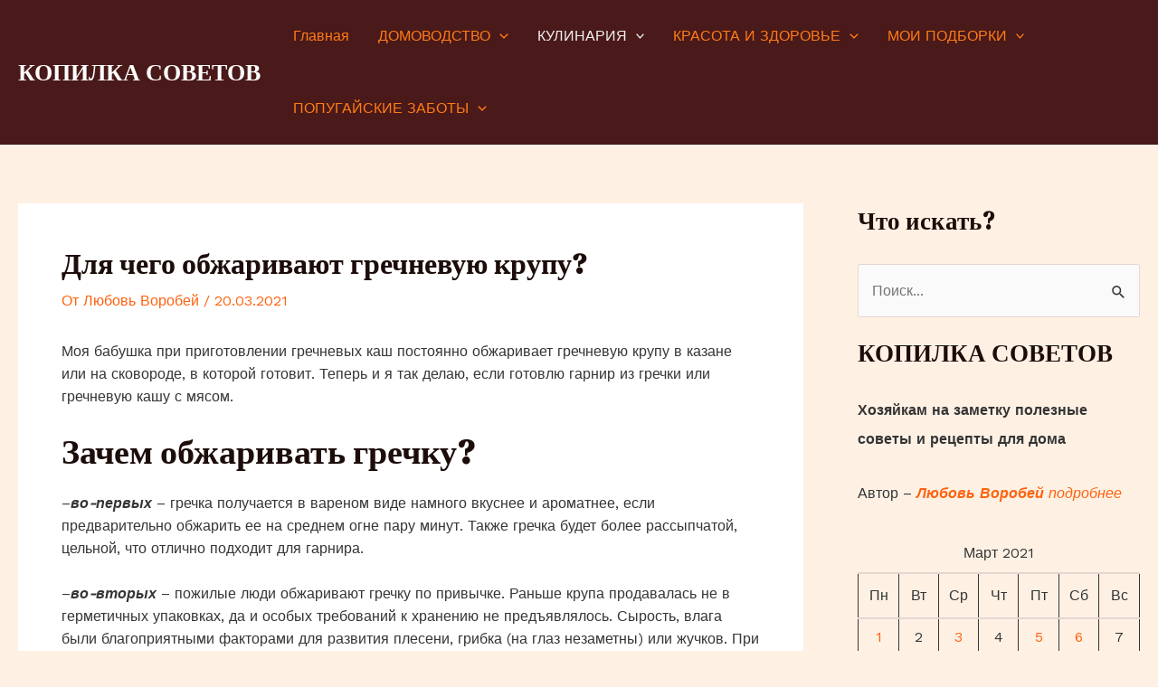

--- FILE ---
content_type: text/html; charset=UTF-8
request_url: https://myhouse56.ru/2021/03/20/%D0%B4%D0%BB%D1%8F-%D1%87%D0%B5%D0%B3%D0%BE-%D0%BE%D0%B1%D0%B6%D0%B0%D1%80%D0%B8%D0%B2%D0%B0%D1%8E%D1%82-%D0%B3%D1%80%D0%B5%D1%87%D0%BD%D0%B5%D0%B2%D1%83%D1%8E-%D0%BA%D1%80%D1%83%D0%BF%D1%83/
body_size: 50168
content:
<!DOCTYPE html>
<html lang="ru-RU">
<head>
<meta charset="UTF-8">
<meta name="viewport" content="width=device-width, initial-scale=1">
	 <link rel="profile" href="https://gmpg.org/xfn/11"> 
	 <meta name='robots' content='max-image-preview:large' />
	<style>img:is([sizes="auto" i], [sizes^="auto," i]) { contain-intrinsic-size: 3000px 1500px }</style>
	
	<!-- This site is optimized with the Yoast SEO plugin v14.5 - https://yoast.com/wordpress/plugins/seo/ -->
	<title>Для чего обжаривают гречневую крупу? - КОПИЛКА СОВЕТОВ</title>
	<meta name="description" content="Гречка получается в вареном виде намного вкуснее и ароматнее, если предварительно обжарить ее на среднем огне пару минут, она будет рассыпчатой, цельной" />
	<meta name="robots" content="index, follow" />
	<meta name="googlebot" content="index, follow, max-snippet:-1, max-image-preview:large, max-video-preview:-1" />
	<meta name="bingbot" content="index, follow, max-snippet:-1, max-image-preview:large, max-video-preview:-1" />
	<link rel="canonical" href="https://myhouse56.ru/2021/03/20/для-чего-обжаривают-гречневую-крупу/" />
	<meta property="og:locale" content="ru_RU" />
	<meta property="og:type" content="article" />
	<meta property="og:title" content="Для чего обжаривают гречневую крупу? - КОПИЛКА СОВЕТОВ" />
	<meta property="og:description" content="Гречка получается в вареном виде намного вкуснее и ароматнее, если предварительно обжарить ее на среднем огне пару минут, она будет рассыпчатой, цельной" />
	<meta property="og:url" content="https://myhouse56.ru/2021/03/20/для-чего-обжаривают-гречневую-крупу/" />
	<meta property="og:site_name" content="КОПИЛКА СОВЕТОВ" />
	<meta property="article:published_time" content="2021-03-20T20:56:11+00:00" />
	<meta property="article:modified_time" content="2024-12-13T20:06:41+00:00" />
	<meta property="og:image" content="https://myhouse56.ru/wp-content/uploads/2021/03/Как-поджарить-гречку-перед-варкой-Зачем-обжаривать-гречневую-крупу-scaled.jpg" />
	<meta property="og:image:width" content="2560" />
	<meta property="og:image:height" content="1889" />
	<meta name="twitter:card" content="summary_large_image" />
	<script type="application/ld+json" class="yoast-schema-graph">{"@context":"https://schema.org","@graph":[{"@type":"WebSite","@id":"https://myhouse56.ru/#website","url":"https://myhouse56.ru/","name":"\u041c\u043e\u043b\u043e\u0434\u0430\u044f \u0434\u043e\u043c\u043e\u0445\u043e\u0437\u044f\u0439\u043a\u0430","description":"\u0414\u043e\u043c\u0430\u0448\u043d\u0438\u0435 \u0437\u0430\u043c\u0435\u0442\u043a\u0438 \u0438 \u043f\u043e\u043b\u0435\u0437\u043d\u044b\u0435 \u0441\u043e\u0432\u0435\u0442\u044b , \u0440\u0435\u0446\u0435\u043f\u0442\u044b","publisher":{"@id":"https://myhouse56.ru/#/schema/person/ef5bb367850ef39860b2e30150baeb39"},"potentialAction":[{"@type":"SearchAction","target":"https://myhouse56.ru/?s={search_term_string}","query-input":"required name=search_term_string"}],"inLanguage":"ru-RU"},{"@type":"ImageObject","@id":"https://myhouse56.ru/2021/03/20/%d0%b4%d0%bb%d1%8f-%d1%87%d0%b5%d0%b3%d0%be-%d0%be%d0%b1%d0%b6%d0%b0%d1%80%d0%b8%d0%b2%d0%b0%d1%8e%d1%82-%d0%b3%d1%80%d0%b5%d1%87%d0%bd%d0%b5%d0%b2%d1%83%d1%8e-%d0%ba%d1%80%d1%83%d0%bf%d1%83/#primaryimage","inLanguage":"ru-RU","url":"https://myhouse56.ru/wp-content/uploads/2021/03/\u041a\u0430\u043a-\u043f\u043e\u0434\u0436\u0430\u0440\u0438\u0442\u044c-\u0433\u0440\u0435\u0447\u043a\u0443-\u043f\u0435\u0440\u0435\u0434-\u0432\u0430\u0440\u043a\u043e\u0439-\u0417\u0430\u0447\u0435\u043c-\u043e\u0431\u0436\u0430\u0440\u0438\u0432\u0430\u0442\u044c-\u0433\u0440\u0435\u0447\u043d\u0435\u0432\u0443\u044e-\u043a\u0440\u0443\u043f\u0443-scaled.jpg","width":2560,"height":1889,"caption":"\u041a\u0430\u043a \u043f\u043e\u0434\u0436\u0430\u0440\u0438\u0442\u044c \u0433\u0440\u0435\u0447\u043a\u0443 \u043f\u0435\u0440\u0435\u0434 \u0432\u0430\u0440\u043a\u043e\u0439 \u0417\u0430\u0447\u0435\u043c \u043e\u0431\u0436\u0430\u0440\u0438\u0432\u0430\u0442\u044c \u0433\u0440\u0435\u0447\u043d\u0435\u0432\u0443\u044e \u043a\u0440\u0443\u043f\u0443"},{"@type":"WebPage","@id":"https://myhouse56.ru/2021/03/20/%d0%b4%d0%bb%d1%8f-%d1%87%d0%b5%d0%b3%d0%be-%d0%be%d0%b1%d0%b6%d0%b0%d1%80%d0%b8%d0%b2%d0%b0%d1%8e%d1%82-%d0%b3%d1%80%d0%b5%d1%87%d0%bd%d0%b5%d0%b2%d1%83%d1%8e-%d0%ba%d1%80%d1%83%d0%bf%d1%83/#webpage","url":"https://myhouse56.ru/2021/03/20/%d0%b4%d0%bb%d1%8f-%d1%87%d0%b5%d0%b3%d0%be-%d0%be%d0%b1%d0%b6%d0%b0%d1%80%d0%b8%d0%b2%d0%b0%d1%8e%d1%82-%d0%b3%d1%80%d0%b5%d1%87%d0%bd%d0%b5%d0%b2%d1%83%d1%8e-%d0%ba%d1%80%d1%83%d0%bf%d1%83/","name":"\u0414\u043b\u044f \u0447\u0435\u0433\u043e \u043e\u0431\u0436\u0430\u0440\u0438\u0432\u0430\u044e\u0442 \u0433\u0440\u0435\u0447\u043d\u0435\u0432\u0443\u044e \u043a\u0440\u0443\u043f\u0443? - \u041a\u041e\u041f\u0418\u041b\u041a\u0410 \u0421\u041e\u0412\u0415\u0422\u041e\u0412","isPartOf":{"@id":"https://myhouse56.ru/#website"},"primaryImageOfPage":{"@id":"https://myhouse56.ru/2021/03/20/%d0%b4%d0%bb%d1%8f-%d1%87%d0%b5%d0%b3%d0%be-%d0%be%d0%b1%d0%b6%d0%b0%d1%80%d0%b8%d0%b2%d0%b0%d1%8e%d1%82-%d0%b3%d1%80%d0%b5%d1%87%d0%bd%d0%b5%d0%b2%d1%83%d1%8e-%d0%ba%d1%80%d1%83%d0%bf%d1%83/#primaryimage"},"datePublished":"2021-03-20T20:56:11+00:00","dateModified":"2024-12-13T20:06:41+00:00","description":"\u0413\u0440\u0435\u0447\u043a\u0430 \u043f\u043e\u043b\u0443\u0447\u0430\u0435\u0442\u0441\u044f \u0432 \u0432\u0430\u0440\u0435\u043d\u043e\u043c \u0432\u0438\u0434\u0435 \u043d\u0430\u043c\u043d\u043e\u0433\u043e \u0432\u043a\u0443\u0441\u043d\u0435\u0435 \u0438 \u0430\u0440\u043e\u043c\u0430\u0442\u043d\u0435\u0435, \u0435\u0441\u043b\u0438 \u043f\u0440\u0435\u0434\u0432\u0430\u0440\u0438\u0442\u0435\u043b\u044c\u043d\u043e \u043e\u0431\u0436\u0430\u0440\u0438\u0442\u044c \u0435\u0435 \u043d\u0430 \u0441\u0440\u0435\u0434\u043d\u0435\u043c \u043e\u0433\u043d\u0435 \u043f\u0430\u0440\u0443 \u043c\u0438\u043d\u0443\u0442, \u043e\u043d\u0430 \u0431\u0443\u0434\u0435\u0442 \u0440\u0430\u0441\u0441\u044b\u043f\u0447\u0430\u0442\u043e\u0439, \u0446\u0435\u043b\u044c\u043d\u043e\u0439","inLanguage":"ru-RU","potentialAction":[{"@type":"ReadAction","target":["https://myhouse56.ru/2021/03/20/%d0%b4%d0%bb%d1%8f-%d1%87%d0%b5%d0%b3%d0%be-%d0%be%d0%b1%d0%b6%d0%b0%d1%80%d0%b8%d0%b2%d0%b0%d1%8e%d1%82-%d0%b3%d1%80%d0%b5%d1%87%d0%bd%d0%b5%d0%b2%d1%83%d1%8e-%d0%ba%d1%80%d1%83%d0%bf%d1%83/"]}]},{"@type":"Article","@id":"https://myhouse56.ru/2021/03/20/%d0%b4%d0%bb%d1%8f-%d1%87%d0%b5%d0%b3%d0%be-%d0%be%d0%b1%d0%b6%d0%b0%d1%80%d0%b8%d0%b2%d0%b0%d1%8e%d1%82-%d0%b3%d1%80%d0%b5%d1%87%d0%bd%d0%b5%d0%b2%d1%83%d1%8e-%d0%ba%d1%80%d1%83%d0%bf%d1%83/#article","isPartOf":{"@id":"https://myhouse56.ru/2021/03/20/%d0%b4%d0%bb%d1%8f-%d1%87%d0%b5%d0%b3%d0%be-%d0%be%d0%b1%d0%b6%d0%b0%d1%80%d0%b8%d0%b2%d0%b0%d1%8e%d1%82-%d0%b3%d1%80%d0%b5%d1%87%d0%bd%d0%b5%d0%b2%d1%83%d1%8e-%d0%ba%d1%80%d1%83%d0%bf%d1%83/#webpage"},"author":{"@id":"https://myhouse56.ru/#/schema/person/ef5bb367850ef39860b2e30150baeb39"},"headline":"\u0414\u043b\u044f \u0447\u0435\u0433\u043e \u043e\u0431\u0436\u0430\u0440\u0438\u0432\u0430\u044e\u0442 \u0433\u0440\u0435\u0447\u043d\u0435\u0432\u0443\u044e \u043a\u0440\u0443\u043f\u0443?","datePublished":"2021-03-20T20:56:11+00:00","dateModified":"2024-12-13T20:06:41+00:00","commentCount":0,"mainEntityOfPage":{"@id":"https://myhouse56.ru/2021/03/20/%d0%b4%d0%bb%d1%8f-%d1%87%d0%b5%d0%b3%d0%be-%d0%be%d0%b1%d0%b6%d0%b0%d1%80%d0%b8%d0%b2%d0%b0%d1%8e%d1%82-%d0%b3%d1%80%d0%b5%d1%87%d0%bd%d0%b5%d0%b2%d1%83%d1%8e-%d0%ba%d1%80%d1%83%d0%bf%d1%83/#webpage"},"publisher":{"@id":"https://myhouse56.ru/#/schema/person/ef5bb367850ef39860b2e30150baeb39"},"image":{"@id":"https://myhouse56.ru/2021/03/20/%d0%b4%d0%bb%d1%8f-%d1%87%d0%b5%d0%b3%d0%be-%d0%be%d0%b1%d0%b6%d0%b0%d1%80%d0%b8%d0%b2%d0%b0%d1%8e%d1%82-%d0%b3%d1%80%d0%b5%d1%87%d0%bd%d0%b5%d0%b2%d1%83%d1%8e-%d0%ba%d1%80%d1%83%d0%bf%d1%83/#primaryimage"},"keywords":"\u0433\u0430\u0440\u043d\u0438\u0440 \u0438\u0437 \u0433\u0440\u0435\u0447\u043a\u0438,\u0433\u0440\u0435\u0447\u043d\u0435\u0432\u0430\u044f \u043a\u0440\u0443\u043f\u0430,\u0434\u043b\u044f \u0447\u0435\u0433\u043e \u043e\u0431\u0436\u0430\u0440\u0438\u0432\u0430\u044e\u0442 \u0433\u0440\u0435\u0447\u043a\u0443,\u0436\u0430\u0440\u0435\u043d\u0430\u044f \u0433\u0440\u0435\u0447\u043a\u0430,\u0436\u0430\u0440\u0438\u0442\u044c \u0438\u043b\u0438 \u043d\u0435 \u0436\u0430\u0440\u0438\u0442\u044c \u0433\u0440\u0435\u0447\u043a\u0443,\u0417\u0430\u0447\u0435\u043c \u043e\u0431\u0436\u0430\u0440\u0438\u0432\u0430\u0442\u044c \u0433\u0440\u0435\u0447\u043a\u0443,\u043a\u0430\u043a \u0436\u0430\u0440\u0438\u0442\u044c \u0433\u0440\u0435\u0447\u043a\u0443,\u041a\u0430\u043a \u043f\u043e\u0434\u0436\u0430\u0440\u0438\u0442\u044c \u0433\u0440\u0435\u0447\u043a\u0443 \u043f\u0435\u0440\u0435\u0434 \u0432\u0430\u0440\u043a\u043e\u0439,\u041a\u0430\u043a \u043f\u043e\u0434\u0436\u0430\u0440\u0438\u0442\u044c \u0433\u0440\u0435\u0447\u043a\u0443 \u043f\u0435\u0440\u0435\u0434 \u0432\u0430\u0440\u043a\u043e\u0439 \u0417\u0430\u0447\u0435\u043c \u043e\u0431\u0436\u0430\u0440\u0438\u0432\u0430\u0442\u044c \u0433\u0440\u0435\u0447\u043d\u0435\u0432\u0443\u044e \u043a\u0440\u0443\u043f\u0443,\u043a\u0430\u043a \u043f\u0440\u043e\u043a\u0430\u043b\u0438\u0442\u044c \u0433\u0440\u0435\u0447\u043a\u0443,\u043e\u0431\u0436\u0430\u0440\u0438\u0432\u0430\u044e\u0442 \u0433\u0440\u0435\u0447\u043a\u0443","articleSection":"\u0411\u043b\u044e\u0434\u0430 \u0438\u0437 \u043a\u0440\u0443\u043f,\u041a\u0443\u043b\u0438\u043d\u0430\u0440\u043d\u044b\u0435 \u0437\u0430\u043c\u0435\u0442\u043a\u0438","inLanguage":"ru-RU"},{"@type":["Person","Organization"],"@id":"https://myhouse56.ru/#/schema/person/ef5bb367850ef39860b2e30150baeb39","name":"\u041b\u044e\u0431\u043e\u0432\u044c \u0412\u043e\u0440\u043e\u0431\u0435\u0439","image":{"@type":"ImageObject","@id":"https://myhouse56.ru/#personlogo","inLanguage":"ru-RU","url":"https://secure.gravatar.com/avatar/571e8e5c6b174be78e767c54b8e64c5d?s=96&d=mm&r=g","caption":"\u041b\u044e\u0431\u043e\u0432\u044c \u0412\u043e\u0440\u043e\u0431\u0435\u0439"},"logo":{"@id":"https://myhouse56.ru/#personlogo"}}]}</script>
	<!-- / Yoast SEO plugin. -->


<link rel='dns-prefetch' href='//fonts.googleapis.com' />
<link rel="alternate" type="application/rss+xml" title="КОПИЛКА СОВЕТОВ &raquo; Лента" href="https://myhouse56.ru/feed/" />
<link rel="alternate" type="application/rss+xml" title="КОПИЛКА СОВЕТОВ &raquo; Лента комментариев" href="https://myhouse56.ru/comments/feed/" />
<script>
window._wpemojiSettings = {"baseUrl":"https:\/\/s.w.org\/images\/core\/emoji\/15.0.3\/72x72\/","ext":".png","svgUrl":"https:\/\/s.w.org\/images\/core\/emoji\/15.0.3\/svg\/","svgExt":".svg","source":{"concatemoji":"https:\/\/myhouse56.ru\/wp-includes\/js\/wp-emoji-release.min.js?ver=6.7.4"}};
/*! This file is auto-generated */
!function(i,n){var o,s,e;function c(e){try{var t={supportTests:e,timestamp:(new Date).valueOf()};sessionStorage.setItem(o,JSON.stringify(t))}catch(e){}}function p(e,t,n){e.clearRect(0,0,e.canvas.width,e.canvas.height),e.fillText(t,0,0);var t=new Uint32Array(e.getImageData(0,0,e.canvas.width,e.canvas.height).data),r=(e.clearRect(0,0,e.canvas.width,e.canvas.height),e.fillText(n,0,0),new Uint32Array(e.getImageData(0,0,e.canvas.width,e.canvas.height).data));return t.every(function(e,t){return e===r[t]})}function u(e,t,n){switch(t){case"flag":return n(e,"\ud83c\udff3\ufe0f\u200d\u26a7\ufe0f","\ud83c\udff3\ufe0f\u200b\u26a7\ufe0f")?!1:!n(e,"\ud83c\uddfa\ud83c\uddf3","\ud83c\uddfa\u200b\ud83c\uddf3")&&!n(e,"\ud83c\udff4\udb40\udc67\udb40\udc62\udb40\udc65\udb40\udc6e\udb40\udc67\udb40\udc7f","\ud83c\udff4\u200b\udb40\udc67\u200b\udb40\udc62\u200b\udb40\udc65\u200b\udb40\udc6e\u200b\udb40\udc67\u200b\udb40\udc7f");case"emoji":return!n(e,"\ud83d\udc26\u200d\u2b1b","\ud83d\udc26\u200b\u2b1b")}return!1}function f(e,t,n){var r="undefined"!=typeof WorkerGlobalScope&&self instanceof WorkerGlobalScope?new OffscreenCanvas(300,150):i.createElement("canvas"),a=r.getContext("2d",{willReadFrequently:!0}),o=(a.textBaseline="top",a.font="600 32px Arial",{});return e.forEach(function(e){o[e]=t(a,e,n)}),o}function t(e){var t=i.createElement("script");t.src=e,t.defer=!0,i.head.appendChild(t)}"undefined"!=typeof Promise&&(o="wpEmojiSettingsSupports",s=["flag","emoji"],n.supports={everything:!0,everythingExceptFlag:!0},e=new Promise(function(e){i.addEventListener("DOMContentLoaded",e,{once:!0})}),new Promise(function(t){var n=function(){try{var e=JSON.parse(sessionStorage.getItem(o));if("object"==typeof e&&"number"==typeof e.timestamp&&(new Date).valueOf()<e.timestamp+604800&&"object"==typeof e.supportTests)return e.supportTests}catch(e){}return null}();if(!n){if("undefined"!=typeof Worker&&"undefined"!=typeof OffscreenCanvas&&"undefined"!=typeof URL&&URL.createObjectURL&&"undefined"!=typeof Blob)try{var e="postMessage("+f.toString()+"("+[JSON.stringify(s),u.toString(),p.toString()].join(",")+"));",r=new Blob([e],{type:"text/javascript"}),a=new Worker(URL.createObjectURL(r),{name:"wpTestEmojiSupports"});return void(a.onmessage=function(e){c(n=e.data),a.terminate(),t(n)})}catch(e){}c(n=f(s,u,p))}t(n)}).then(function(e){for(var t in e)n.supports[t]=e[t],n.supports.everything=n.supports.everything&&n.supports[t],"flag"!==t&&(n.supports.everythingExceptFlag=n.supports.everythingExceptFlag&&n.supports[t]);n.supports.everythingExceptFlag=n.supports.everythingExceptFlag&&!n.supports.flag,n.DOMReady=!1,n.readyCallback=function(){n.DOMReady=!0}}).then(function(){return e}).then(function(){var e;n.supports.everything||(n.readyCallback(),(e=n.source||{}).concatemoji?t(e.concatemoji):e.wpemoji&&e.twemoji&&(t(e.twemoji),t(e.wpemoji)))}))}((window,document),window._wpemojiSettings);
</script>
<link rel='stylesheet' id='astra-theme-css-css' href='https://myhouse56.ru/wp-content/themes/astra/assets/css/minified/main.min.css?ver=4.5.0' media='all' />
<style id='astra-theme-css-inline-css'>
:root{--ast-container-default-xlg-padding:3em;--ast-container-default-lg-padding:3em;--ast-container-default-slg-padding:2em;--ast-container-default-md-padding:3em;--ast-container-default-sm-padding:3em;--ast-container-default-xs-padding:2.4em;--ast-container-default-xxs-padding:1.8em;--ast-code-block-background:#ECEFF3;--ast-comment-inputs-background:#F9FAFB;}html{font-size:100%;}a{color:var(--ast-global-color-0);}a:hover,a:focus{color:var(--ast-global-color-1);}body,button,input,select,textarea,.ast-button,.ast-custom-button{font-family:'Work Sans',sans-serif;font-weight:400;font-size:16px;font-size:1rem;line-height:1.6em;}blockquote{color:var(--ast-global-color-3);}h1,.entry-content h1,h2,.entry-content h2,h3,.entry-content h3,h4,.entry-content h4,h5,.entry-content h5,h6,.entry-content h6,.site-title,.site-title a{font-family:'DM Serif Display',serif;font-weight:600;}.ast-site-identity .site-title a{color:var(--ast-global-color-5);}.site-title{font-size:26px;font-size:1.625rem;display:block;}.site-header .site-description{font-size:15px;font-size:0.9375rem;display:none;}.entry-title{font-size:26px;font-size:1.625rem;}h1,.entry-content h1{font-size:48px;font-size:3rem;font-weight:600;font-family:'DM Serif Display',serif;line-height:1.4em;}h2,.entry-content h2{font-size:38px;font-size:2.375rem;font-weight:600;font-family:'DM Serif Display',serif;line-height:1.25em;}h3,.entry-content h3{font-size:30px;font-size:1.875rem;font-weight:600;font-family:'DM Serif Display',serif;line-height:1.2em;}h4,.entry-content h4{font-size:24px;font-size:1.5rem;line-height:1.2em;font-weight:600;font-family:'DM Serif Display',serif;}h5,.entry-content h5{font-size:21px;font-size:1.3125rem;line-height:1.2em;font-weight:600;font-family:'DM Serif Display',serif;}h6,.entry-content h6{font-size:17px;font-size:1.0625rem;line-height:1.25em;font-weight:600;font-family:'DM Serif Display',serif;}::selection{background-color:var(--ast-global-color-0);color:#000000;}body,h1,.entry-title a,.entry-content h1,h2,.entry-content h2,h3,.entry-content h3,h4,.entry-content h4,h5,.entry-content h5,h6,.entry-content h6{color:var(--ast-global-color-3);}.tagcloud a:hover,.tagcloud a:focus,.tagcloud a.current-item{color:#000000;border-color:var(--ast-global-color-0);background-color:var(--ast-global-color-0);}input:focus,input[type="text"]:focus,input[type="email"]:focus,input[type="url"]:focus,input[type="password"]:focus,input[type="reset"]:focus,input[type="search"]:focus,textarea:focus{border-color:var(--ast-global-color-0);}input[type="radio"]:checked,input[type=reset],input[type="checkbox"]:checked,input[type="checkbox"]:hover:checked,input[type="checkbox"]:focus:checked,input[type=range]::-webkit-slider-thumb{border-color:var(--ast-global-color-0);background-color:var(--ast-global-color-0);box-shadow:none;}.site-footer a:hover + .post-count,.site-footer a:focus + .post-count{background:var(--ast-global-color-0);border-color:var(--ast-global-color-0);}.single .nav-links .nav-previous,.single .nav-links .nav-next{color:var(--ast-global-color-0);}.entry-meta,.entry-meta *{line-height:1.45;color:var(--ast-global-color-0);}.entry-meta a:hover,.entry-meta a:hover *,.entry-meta a:focus,.entry-meta a:focus *,.page-links > .page-link,.page-links .page-link:hover,.post-navigation a:hover{color:var(--ast-global-color-1);}#cat option,.secondary .calendar_wrap thead a,.secondary .calendar_wrap thead a:visited{color:var(--ast-global-color-0);}.secondary .calendar_wrap #today,.ast-progress-val span{background:var(--ast-global-color-0);}.secondary a:hover + .post-count,.secondary a:focus + .post-count{background:var(--ast-global-color-0);border-color:var(--ast-global-color-0);}.calendar_wrap #today > a{color:#000000;}.page-links .page-link,.single .post-navigation a{color:var(--ast-global-color-0);}.ast-search-menu-icon .search-form button.search-submit{padding:0 4px;}.ast-search-menu-icon form.search-form{padding-right:0;}.ast-search-menu-icon.slide-search input.search-field{width:0;}.ast-header-search .ast-search-menu-icon.ast-dropdown-active .search-form,.ast-header-search .ast-search-menu-icon.ast-dropdown-active .search-field:focus{border-color:var(--ast-global-color-0);transition:all 0.2s;}.search-form input.search-field:focus{outline:none;}.ast-search-menu-icon .search-form button.search-submit:focus,.ast-theme-transparent-header .ast-header-search .ast-dropdown-active .ast-icon,.ast-theme-transparent-header .ast-inline-search .search-field:focus .ast-icon{color:var(--ast-global-color-1);}.ast-header-search .slide-search .search-form{border:2px solid var(--ast-global-color-0);}.ast-header-search .slide-search .search-field{background-color:#fff;}.ast-archive-title{color:var(--ast-global-color-2);}.widget-title,.widget .wp-block-heading{font-size:22px;font-size:1.375rem;color:var(--ast-global-color-2);}#secondary,#secondary button,#secondary input,#secondary select,#secondary textarea{font-size:16px;font-size:1rem;}.ast-single-post .entry-content a,.ast-comment-content a:not(.ast-comment-edit-reply-wrap a){text-decoration:underline;}.ast-single-post .wp-block-button .wp-block-button__link,.ast-single-post .elementor-button-wrapper .elementor-button,.ast-single-post .entry-content .uagb-tab a,.ast-single-post .entry-content .uagb-ifb-cta a,.ast-single-post .entry-content .wp-block-uagb-buttons a,.ast-single-post .entry-content .uabb-module-content a,.ast-single-post .entry-content .uagb-post-grid a,.ast-single-post .entry-content .uagb-timeline a,.ast-single-post .entry-content .uagb-toc__wrap a,.ast-single-post .entry-content .uagb-taxomony-box a,.ast-single-post .entry-content .woocommerce a,.entry-content .wp-block-latest-posts > li > a,.ast-single-post .entry-content .wp-block-file__button,li.ast-post-filter-single,.ast-single-post .wp-block-buttons .wp-block-button.is-style-outline .wp-block-button__link{text-decoration:none;}a:focus-visible,.ast-menu-toggle:focus-visible,.site .skip-link:focus-visible,.wp-block-loginout input:focus-visible,.wp-block-search.wp-block-search__button-inside .wp-block-search__inside-wrapper,.ast-header-navigation-arrow:focus-visible,.woocommerce .wc-proceed-to-checkout > .checkout-button:focus-visible,.woocommerce .woocommerce-MyAccount-navigation ul li a:focus-visible,.ast-orders-table__row .ast-orders-table__cell:focus-visible,.woocommerce .woocommerce-order-details .order-again > .button:focus-visible,.woocommerce .woocommerce-message a.button.wc-forward:focus-visible,.woocommerce #minus_qty:focus-visible,.woocommerce #plus_qty:focus-visible,a#ast-apply-coupon:focus-visible,.woocommerce .woocommerce-info a:focus-visible,.woocommerce .astra-shop-summary-wrap a:focus-visible,.woocommerce a.wc-forward:focus-visible,#ast-apply-coupon:focus-visible,.woocommerce-js .woocommerce-mini-cart-item a.remove:focus-visible{outline-style:dotted;outline-color:inherit;outline-width:thin;border-color:transparent;}input:focus,input[type="text"]:focus,input[type="email"]:focus,input[type="url"]:focus,input[type="password"]:focus,input[type="reset"]:focus,input[type="number"]:focus,textarea:focus,.wp-block-search__input:focus,[data-section="section-header-mobile-trigger"] .ast-button-wrap .ast-mobile-menu-trigger-minimal:focus,.ast-mobile-popup-drawer.active .menu-toggle-close:focus,.woocommerce-ordering select.orderby:focus,#ast-scroll-top:focus,#coupon_code:focus,.woocommerce-page #comment:focus,.woocommerce #reviews #respond input#submit:focus,.woocommerce a.add_to_cart_button:focus,.woocommerce .button.single_add_to_cart_button:focus,.woocommerce .woocommerce-cart-form button:focus,.woocommerce .woocommerce-cart-form__cart-item .quantity .qty:focus,.woocommerce .woocommerce-billing-fields .woocommerce-billing-fields__field-wrapper .woocommerce-input-wrapper > .input-text:focus,.woocommerce #order_comments:focus,.woocommerce #place_order:focus,.woocommerce .woocommerce-address-fields .woocommerce-address-fields__field-wrapper .woocommerce-input-wrapper > .input-text:focus,.woocommerce .woocommerce-MyAccount-content form button:focus,.woocommerce .woocommerce-MyAccount-content .woocommerce-EditAccountForm .woocommerce-form-row .woocommerce-Input.input-text:focus,.woocommerce .ast-woocommerce-container .woocommerce-pagination ul.page-numbers li a:focus,body #content .woocommerce form .form-row .select2-container--default .select2-selection--single:focus,#ast-coupon-code:focus,.woocommerce.woocommerce-js .quantity input[type=number]:focus,.woocommerce-js .woocommerce-mini-cart-item .quantity input[type=number]:focus,.woocommerce p#ast-coupon-trigger:focus{border-style:dotted;border-color:inherit;border-width:thin;outline-color:transparent;}.ast-logo-title-inline .site-logo-img{padding-right:1em;}.ast-single-post-featured-section + article {margin-top: 2em;}.site-content .ast-single-post-featured-section img {width: 100%;overflow: hidden;object-fit: cover;}.ast-separate-container .site-content .ast-single-post-featured-section + article {margin-top: -80px;z-index: 9;position: relative;border-radius: 4px;}@media (min-width: 922px) {.ast-no-sidebar .site-content .ast-article-image-container--wide {margin-left: -120px;margin-right: -120px;max-width: unset;width: unset;}.ast-left-sidebar .site-content .ast-article-image-container--wide,.ast-right-sidebar .site-content .ast-article-image-container--wide {margin-left: -10px;margin-right: -10px;}.site-content .ast-article-image-container--full {margin-left: calc( -50vw + 50%);margin-right: calc( -50vw + 50%);max-width: 100vw;width: 100vw;}.ast-left-sidebar .site-content .ast-article-image-container--full,.ast-right-sidebar .site-content .ast-article-image-container--full {margin-left: -10px;margin-right: -10px;max-width: inherit;width: auto;}}#secondary {margin: 4em 0 2.5em;word-break: break-word;line-height: 2;}#secondary li {margin-bottom: 0.75em;}#secondary li:last-child {margin-bottom: 0;}@media (max-width: 768px) {.js_active .ast-plain-container.ast-single-post #secondary {margin-top: 1.5em;}}.ast-separate-container.ast-two-container #secondary .widget {background-color: #fff;padding: 2em;margin-bottom: 2em;}@media (min-width: 993px) {.ast-left-sidebar #secondary {padding-right: 60px;}.ast-right-sidebar #secondary {padding-left: 60px;}}@media (max-width: 993px) {.ast-right-sidebar #secondary {padding-left: 30px;}.ast-left-sidebar #secondary {padding-right: 30px;}}@media (min-width: 993px) {.ast-page-builder-template.ast-left-sidebar #secondary {padding-left: 60px;}.ast-page-builder-template.ast-right-sidebar #secondary {padding-right: 60px;}}@media (max-width: 993px) {.ast-page-builder-template.ast-right-sidebar #secondary {padding-right: 30px;}.ast-page-builder-template.ast-left-sidebar #secondary {padding-left: 30px;}}@media (min-width:922px){.ast-sticky-sidebar .sidebar-main{top:50px;position:sticky;overflow-y:auto;}}@media (min-width:922px){.ast-sticky-sidebar .sidebar-main{position:-webkit-sticky;}}@media (max-width:921px){#ast-desktop-header{display:none;}}@media (min-width:922px){#ast-mobile-header{display:none;}}.wp-block-buttons.aligncenter{justify-content:center;}@media (max-width:921px){.ast-theme-transparent-header #primary,.ast-theme-transparent-header #secondary{padding:0;}}@media (max-width:921px){.ast-plain-container.ast-no-sidebar #primary{padding:0;}}.ast-plain-container.ast-no-sidebar #primary{margin-top:0;margin-bottom:0;}@media (min-width:1200px){.ast-plain-container.ast-no-sidebar #primary{margin-top:60px;margin-bottom:60px;}}.wp-block-button.is-style-outline .wp-block-button__link{border-color:var(--ast-global-color-0);}div.wp-block-button.is-style-outline > .wp-block-button__link:not(.has-text-color),div.wp-block-button.wp-block-button__link.is-style-outline:not(.has-text-color){color:var(--ast-global-color-0);}.wp-block-button.is-style-outline .wp-block-button__link:hover,.wp-block-buttons .wp-block-button.is-style-outline .wp-block-button__link:focus,.wp-block-buttons .wp-block-button.is-style-outline > .wp-block-button__link:not(.has-text-color):hover,.wp-block-buttons .wp-block-button.wp-block-button__link.is-style-outline:not(.has-text-color):hover{color:#ffffff;background-color:var(--ast-global-color-1);border-color:var(--ast-global-color-1);}.post-page-numbers.current .page-link,.ast-pagination .page-numbers.current{color:#000000;border-color:var(--ast-global-color-0);background-color:var(--ast-global-color-0);border-radius:2px;}.wp-block-button.is-style-outline .wp-block-button__link,.ast-outline-button{border-color:var(--ast-global-color-0);font-family:inherit;font-weight:500;font-size:16px;font-size:1rem;line-height:1em;background-color:transparent;}.wp-block-buttons .wp-block-button.is-style-outline > .wp-block-button__link:not(.has-text-color),.wp-block-buttons .wp-block-button.wp-block-button__link.is-style-outline:not(.has-text-color),.ast-outline-button{color:var(--ast-global-color-0);}.wp-block-button.is-style-outline .wp-block-button__link:hover,.wp-block-buttons .wp-block-button.is-style-outline .wp-block-button__link:focus,.wp-block-buttons .wp-block-button.is-style-outline > .wp-block-button__link:not(.has-text-color):hover,.wp-block-buttons .wp-block-button.wp-block-button__link.is-style-outline:not(.has-text-color):hover,.ast-outline-button:hover,.ast-outline-button:focus{color:#ffffff;background-color:var(--ast-global-color-1);border-color:var(--ast-global-color-1);}.entry-content[ast-blocks-layout] > figure{margin-bottom:1em;}h1.widget-title{font-weight:600;}h2.widget-title{font-weight:600;}h3.widget-title{font-weight:600;}#page{display:flex;flex-direction:column;min-height:100vh;}.ast-404-layout-1 h1.page-title{color:var(--ast-global-color-2);}.single .post-navigation a{line-height:1em;height:inherit;}.error-404 .page-sub-title{font-size:1.5rem;font-weight:inherit;}.search .site-content .content-area .search-form{margin-bottom:0;}#page .site-content{flex-grow:1;}.widget{margin-bottom:1.25em;}#secondary li{line-height:1.5em;}#secondary .wp-block-group h2{margin-bottom:0.7em;}#secondary h2{font-size:1.7rem;}.ast-separate-container .ast-article-post,.ast-separate-container .ast-article-single,.ast-separate-container .ast-comment-list li.depth-1,.ast-separate-container .comment-respond{padding:3em;}.ast-separate-container .ast-article-single .ast-article-single{padding:0;}.ast-article-single .wp-block-post-template-is-layout-grid{padding-left:0;}.ast-separate-container .ast-comment-list li.depth-1,.hentry{margin-bottom:2em;}.ast-separate-container .ast-archive-description,.ast-separate-container .ast-author-box{border-bottom:1px solid var(--ast-border-color);}.ast-separate-container .comments-title{padding:2em 2em 0 2em;}.ast-page-builder-template .comment-form-textarea,.ast-comment-formwrap .ast-grid-common-col{padding:0;}.ast-comment-formwrap{padding:0;display:inline-flex;column-gap:20px;width:100%;margin-left:0;margin-right:0;}.comments-area textarea#comment:focus,.comments-area textarea#comment:active,.comments-area .ast-comment-formwrap input[type="text"]:focus,.comments-area .ast-comment-formwrap input[type="text"]:active {box-shadow:none;outline:none;}.archive.ast-page-builder-template .entry-header{margin-top:2em;}.ast-page-builder-template .ast-comment-formwrap{width:100%;}.entry-title{margin-bottom:0.5em;}.ast-archive-description p{font-size:inherit;font-weight:inherit;line-height:inherit;}@media (min-width:921px){.ast-left-sidebar.ast-page-builder-template #secondary,.archive.ast-right-sidebar.ast-page-builder-template .site-main{padding-left:20px;padding-right:20px;}}@media (max-width:544px){.ast-comment-formwrap.ast-row{column-gap:10px;display:inline-block;}#ast-commentform .ast-grid-common-col{position:relative;width:100%;}}@media (min-width:1201px){.ast-separate-container .ast-article-post,.ast-separate-container .ast-article-single,.ast-separate-container .ast-author-box,.ast-separate-container .ast-404-layout-1,.ast-separate-container .no-results{padding:3em;}}@media (max-width:921px){.ast-separate-container #primary,.ast-separate-container #secondary{padding:1.5em 0;}#primary,#secondary{padding:1.5em 0;margin:0;}.ast-left-sidebar #content > .ast-container{display:flex;flex-direction:column-reverse;width:100%;}}@media (max-width:921px){#secondary.secondary{padding-top:0;}.ast-separate-container.ast-right-sidebar #secondary{padding-left:1em;padding-right:1em;}.ast-separate-container.ast-two-container #secondary{padding-left:0;padding-right:0;}.ast-page-builder-template .entry-header #secondary,.ast-page-builder-template #secondary{margin-top:1.5em;}}@media (max-width:921px){.ast-right-sidebar #primary{padding-right:0;}.ast-page-builder-template.ast-left-sidebar #secondary,.ast-page-builder-template.ast-right-sidebar #secondary{padding-right:20px;padding-left:20px;}.ast-right-sidebar #secondary,.ast-left-sidebar #primary{padding-left:0;}.ast-left-sidebar #secondary{padding-right:0;}}@media (min-width:922px){.ast-separate-container.ast-right-sidebar #primary,.ast-separate-container.ast-left-sidebar #primary{border:0;}.search-no-results.ast-separate-container #primary{margin-bottom:4em;}}@media (min-width:922px){.ast-right-sidebar #primary{border-right:1px solid var(--ast-border-color);}.ast-left-sidebar #primary{border-left:1px solid var(--ast-border-color);}.ast-right-sidebar #secondary{border-left:1px solid var(--ast-border-color);margin-left:-1px;}.ast-left-sidebar #secondary{border-right:1px solid var(--ast-border-color);margin-right:-1px;}.ast-separate-container.ast-two-container.ast-right-sidebar #secondary{padding-left:30px;padding-right:0;}.ast-separate-container.ast-two-container.ast-left-sidebar #secondary{padding-right:30px;padding-left:0;}.ast-separate-container.ast-right-sidebar #secondary,.ast-separate-container.ast-left-sidebar #secondary{border:0;margin-left:auto;margin-right:auto;}.ast-separate-container.ast-two-container #secondary .widget:last-child{margin-bottom:0;}}.wp-block-button .wp-block-button__link{color:#000000;}.wp-block-button .wp-block-button__link:hover,.wp-block-button .wp-block-button__link:focus{color:#ffffff;background-color:var(--ast-global-color-1);border-color:var(--ast-global-color-1);}.elementor-widget-heading h1.elementor-heading-title{line-height:1.4em;}.elementor-widget-heading h2.elementor-heading-title{line-height:1.25em;}.elementor-widget-heading h3.elementor-heading-title{line-height:1.2em;}.elementor-widget-heading h4.elementor-heading-title{line-height:1.2em;}.elementor-widget-heading h5.elementor-heading-title{line-height:1.2em;}.elementor-widget-heading h6.elementor-heading-title{line-height:1.25em;}.wp-block-button .wp-block-button__link,.wp-block-search .wp-block-search__button,body .wp-block-file .wp-block-file__button{border-color:var(--ast-global-color-0);background-color:var(--ast-global-color-0);color:#000000;font-family:inherit;font-weight:500;line-height:1em;font-size:16px;font-size:1rem;padding-top:15px;padding-right:30px;padding-bottom:15px;padding-left:30px;}@media (max-width:921px){.wp-block-button .wp-block-button__link,.wp-block-search .wp-block-search__button,body .wp-block-file .wp-block-file__button{padding-top:14px;padding-right:28px;padding-bottom:14px;padding-left:28px;}}@media (max-width:544px){.wp-block-button .wp-block-button__link,.wp-block-search .wp-block-search__button,body .wp-block-file .wp-block-file__button{padding-top:12px;padding-right:24px;padding-bottom:12px;padding-left:24px;}}.menu-toggle,button,.ast-button,.ast-custom-button,.button,input#submit,input[type="button"],input[type="submit"],input[type="reset"],#comments .submit,.search .search-submit,form[CLASS*="wp-block-search__"].wp-block-search .wp-block-search__inside-wrapper .wp-block-search__button,body .wp-block-file .wp-block-file__button,.search .search-submit,.woocommerce-js a.button,.woocommerce button.button,.woocommerce .woocommerce-message a.button,.woocommerce #respond input#submit.alt,.woocommerce input.button.alt,.woocommerce input.button,.woocommerce input.button:disabled,.woocommerce input.button:disabled[disabled],.woocommerce input.button:disabled:hover,.woocommerce input.button:disabled[disabled]:hover,.woocommerce #respond input#submit,.woocommerce button.button.alt.disabled,.wc-block-grid__products .wc-block-grid__product .wp-block-button__link,.wc-block-grid__product-onsale,[CLASS*="wc-block"] button,.woocommerce-js .astra-cart-drawer .astra-cart-drawer-content .woocommerce-mini-cart__buttons .button:not(.checkout):not(.ast-continue-shopping),.woocommerce-js .astra-cart-drawer .astra-cart-drawer-content .woocommerce-mini-cart__buttons a.checkout,.woocommerce button.button.alt.disabled.wc-variation-selection-needed{border-style:solid;border-top-width:0;border-right-width:0;border-left-width:0;border-bottom-width:0;color:#000000;border-color:var(--ast-global-color-0);background-color:var(--ast-global-color-0);padding-top:15px;padding-right:30px;padding-bottom:15px;padding-left:30px;font-family:inherit;font-weight:500;font-size:16px;font-size:1rem;line-height:1em;}button:focus,.menu-toggle:hover,button:hover,.ast-button:hover,.ast-custom-button:hover .button:hover,.ast-custom-button:hover ,input[type=reset]:hover,input[type=reset]:focus,input#submit:hover,input#submit:focus,input[type="button"]:hover,input[type="button"]:focus,input[type="submit"]:hover,input[type="submit"]:focus,form[CLASS*="wp-block-search__"].wp-block-search .wp-block-search__inside-wrapper .wp-block-search__button:hover,form[CLASS*="wp-block-search__"].wp-block-search .wp-block-search__inside-wrapper .wp-block-search__button:focus,body .wp-block-file .wp-block-file__button:hover,body .wp-block-file .wp-block-file__button:focus,.woocommerce-js a.button:hover,.woocommerce button.button:hover,.woocommerce .woocommerce-message a.button:hover,.woocommerce #respond input#submit:hover,.woocommerce #respond input#submit.alt:hover,.woocommerce input.button.alt:hover,.woocommerce input.button:hover,.woocommerce button.button.alt.disabled:hover,.wc-block-grid__products .wc-block-grid__product .wp-block-button__link:hover,[CLASS*="wc-block"] button:hover,.woocommerce-js .astra-cart-drawer .astra-cart-drawer-content .woocommerce-mini-cart__buttons .button:not(.checkout):not(.ast-continue-shopping):hover,.woocommerce-js .astra-cart-drawer .astra-cart-drawer-content .woocommerce-mini-cart__buttons a.checkout:hover,.woocommerce button.button.alt.disabled.wc-variation-selection-needed:hover{color:#ffffff;background-color:var(--ast-global-color-1);border-color:var(--ast-global-color-1);}form[CLASS*="wp-block-search__"].wp-block-search .wp-block-search__inside-wrapper .wp-block-search__button.has-icon{padding-top:calc(15px - 3px);padding-right:calc(30px - 3px);padding-bottom:calc(15px - 3px);padding-left:calc(30px - 3px);}@media (max-width:921px){.menu-toggle,button,.ast-button,.ast-custom-button,.button,input#submit,input[type="button"],input[type="submit"],input[type="reset"],#comments .submit,.search .search-submit,form[CLASS*="wp-block-search__"].wp-block-search .wp-block-search__inside-wrapper .wp-block-search__button,body .wp-block-file .wp-block-file__button,.search .search-submit,.woocommerce-js a.button,.woocommerce button.button,.woocommerce .woocommerce-message a.button,.woocommerce #respond input#submit.alt,.woocommerce input.button.alt,.woocommerce input.button,.woocommerce input.button:disabled,.woocommerce input.button:disabled[disabled],.woocommerce input.button:disabled:hover,.woocommerce input.button:disabled[disabled]:hover,.woocommerce #respond input#submit,.woocommerce button.button.alt.disabled,.wc-block-grid__products .wc-block-grid__product .wp-block-button__link,.wc-block-grid__product-onsale,[CLASS*="wc-block"] button,.woocommerce-js .astra-cart-drawer .astra-cart-drawer-content .woocommerce-mini-cart__buttons .button:not(.checkout):not(.ast-continue-shopping),.woocommerce-js .astra-cart-drawer .astra-cart-drawer-content .woocommerce-mini-cart__buttons a.checkout,.woocommerce button.button.alt.disabled.wc-variation-selection-needed{padding-top:14px;padding-right:28px;padding-bottom:14px;padding-left:28px;}}@media (max-width:544px){.menu-toggle,button,.ast-button,.ast-custom-button,.button,input#submit,input[type="button"],input[type="submit"],input[type="reset"],#comments .submit,.search .search-submit,form[CLASS*="wp-block-search__"].wp-block-search .wp-block-search__inside-wrapper .wp-block-search__button,body .wp-block-file .wp-block-file__button,.search .search-submit,.woocommerce-js a.button,.woocommerce button.button,.woocommerce .woocommerce-message a.button,.woocommerce #respond input#submit.alt,.woocommerce input.button.alt,.woocommerce input.button,.woocommerce input.button:disabled,.woocommerce input.button:disabled[disabled],.woocommerce input.button:disabled:hover,.woocommerce input.button:disabled[disabled]:hover,.woocommerce #respond input#submit,.woocommerce button.button.alt.disabled,.wc-block-grid__products .wc-block-grid__product .wp-block-button__link,.wc-block-grid__product-onsale,[CLASS*="wc-block"] button,.woocommerce-js .astra-cart-drawer .astra-cart-drawer-content .woocommerce-mini-cart__buttons .button:not(.checkout):not(.ast-continue-shopping),.woocommerce-js .astra-cart-drawer .astra-cart-drawer-content .woocommerce-mini-cart__buttons a.checkout,.woocommerce button.button.alt.disabled.wc-variation-selection-needed{padding-top:12px;padding-right:24px;padding-bottom:12px;padding-left:24px;}}@media (max-width:921px){.ast-mobile-header-stack .main-header-bar .ast-search-menu-icon{display:inline-block;}.ast-header-break-point.ast-header-custom-item-outside .ast-mobile-header-stack .main-header-bar .ast-search-icon{margin:0;}.ast-comment-avatar-wrap img{max-width:2.5em;}.ast-separate-container .ast-comment-list li.depth-1{padding:1.5em 2.14em;}.ast-separate-container .comment-respond{padding:2em 2.14em;}.ast-comment-meta{padding:0 1.8888em 1.3333em;}}@media (min-width:544px){.ast-container{max-width:100%;}}@media (max-width:544px){.ast-separate-container .ast-article-post,.ast-separate-container .ast-article-single,.ast-separate-container .comments-title,.ast-separate-container .ast-archive-description{padding:1.5em 1em;}.ast-separate-container #content .ast-container{padding-left:0.54em;padding-right:0.54em;}.ast-separate-container .ast-comment-list li.depth-1{padding:1.5em 1em;margin-bottom:1.5em;}.ast-separate-container .ast-comment-list .bypostauthor{padding:.5em;}.ast-search-menu-icon.ast-dropdown-active .search-field{width:170px;}.ast-separate-container #secondary{padding-top:0;}.ast-separate-container.ast-two-container #secondary .widget{margin-bottom:1.5em;padding-left:1em;padding-right:1em;}}.ast-separate-container{background-color:var(--ast-global-color-4);;background-image:none;;}@media (max-width:921px){.widget-title{font-size:22px;font-size:1.375rem;}body,button,input,select,textarea,.ast-button,.ast-custom-button{font-size:16px;font-size:1rem;}#secondary,#secondary button,#secondary input,#secondary select,#secondary textarea{font-size:16px;font-size:1rem;}.site-title{display:block;}.site-header .site-description{display:none;}.entry-title{font-size:30px;}h1,.entry-content h1{font-size:40px;}h2,.entry-content h2{font-size:32px;}h3,.entry-content h3{font-size:26px;}h4,.entry-content h4{font-size:20px;font-size:1.25rem;}h5,.entry-content h5{font-size:17px;font-size:1.0625rem;}h6,.entry-content h6{font-size:15px;font-size:0.9375rem;}}@media (max-width:544px){.widget-title{font-size:22px;font-size:1.375rem;}body,button,input,select,textarea,.ast-button,.ast-custom-button{font-size:16px;font-size:1rem;}#secondary,#secondary button,#secondary input,#secondary select,#secondary textarea{font-size:16px;font-size:1rem;}.site-title{display:block;}.site-header .site-description{display:none;}.entry-title{font-size:30px;}h1,.entry-content h1{font-size:36px;}h2,.entry-content h2{font-size:28px;}h3,.entry-content h3{font-size:22px;}h4,.entry-content h4{font-size:18px;font-size:1.125rem;}h5,.entry-content h5{font-size:15px;font-size:0.9375rem;}h6,.entry-content h6{font-size:14px;font-size:0.875rem;}}@media (max-width:544px){html{font-size:100%;}}@media (min-width:922px){.ast-container{max-width:1440px;}}@media (min-width:922px){.site-content .ast-container{display:flex;}}@media (max-width:921px){.site-content .ast-container{flex-direction:column;}}@media (min-width:922px){.main-header-menu .sub-menu .menu-item.ast-left-align-sub-menu:hover > .sub-menu,.main-header-menu .sub-menu .menu-item.ast-left-align-sub-menu.focus > .sub-menu{margin-left:-0px;}}.entry-content li > p{margin-bottom:0;}blockquote,cite {font-style: initial;}.wp-block-file {display: flex;align-items: center;flex-wrap: wrap;justify-content: space-between;}.wp-block-pullquote {border: none;}.wp-block-pullquote blockquote::before {content: "\201D";font-family: "Helvetica",sans-serif;display: flex;transform: rotate( 180deg );font-size: 6rem;font-style: normal;line-height: 1;font-weight: bold;align-items: center;justify-content: center;}.has-text-align-right > blockquote::before {justify-content: flex-start;}.has-text-align-left > blockquote::before {justify-content: flex-end;}figure.wp-block-pullquote.is-style-solid-color blockquote {max-width: 100%;text-align: inherit;}html body {--wp--custom--ast-default-block-top-padding: 3em;--wp--custom--ast-default-block-right-padding: 3em;--wp--custom--ast-default-block-bottom-padding: 3em;--wp--custom--ast-default-block-left-padding: 3em;--wp--custom--ast-container-width: 1400px;--wp--custom--ast-content-width-size: 1400px;--wp--custom--ast-wide-width-size: calc(1400px + var(--wp--custom--ast-default-block-left-padding) + var(--wp--custom--ast-default-block-right-padding));}.ast-narrow-container {--wp--custom--ast-content-width-size: 750px;--wp--custom--ast-wide-width-size: 750px;}@media(max-width: 921px) {html body {--wp--custom--ast-default-block-top-padding: 3em;--wp--custom--ast-default-block-right-padding: 2em;--wp--custom--ast-default-block-bottom-padding: 3em;--wp--custom--ast-default-block-left-padding: 2em;}}@media(max-width: 544px) {html body {--wp--custom--ast-default-block-top-padding: 3em;--wp--custom--ast-default-block-right-padding: 1.5em;--wp--custom--ast-default-block-bottom-padding: 3em;--wp--custom--ast-default-block-left-padding: 1.5em;}}.entry-content > .wp-block-group,.entry-content > .wp-block-cover,.entry-content > .wp-block-columns {padding-top: var(--wp--custom--ast-default-block-top-padding);padding-right: var(--wp--custom--ast-default-block-right-padding);padding-bottom: var(--wp--custom--ast-default-block-bottom-padding);padding-left: var(--wp--custom--ast-default-block-left-padding);}.ast-plain-container.ast-no-sidebar .entry-content > .alignfull,.ast-page-builder-template .ast-no-sidebar .entry-content > .alignfull {margin-left: calc( -50vw + 50%);margin-right: calc( -50vw + 50%);max-width: 100vw;width: 100vw;}.ast-plain-container.ast-no-sidebar .entry-content .alignfull .alignfull,.ast-page-builder-template.ast-no-sidebar .entry-content .alignfull .alignfull,.ast-plain-container.ast-no-sidebar .entry-content .alignfull .alignwide,.ast-page-builder-template.ast-no-sidebar .entry-content .alignfull .alignwide,.ast-plain-container.ast-no-sidebar .entry-content .alignwide .alignfull,.ast-page-builder-template.ast-no-sidebar .entry-content .alignwide .alignfull,.ast-plain-container.ast-no-sidebar .entry-content .alignwide .alignwide,.ast-page-builder-template.ast-no-sidebar .entry-content .alignwide .alignwide,.ast-plain-container.ast-no-sidebar .entry-content .wp-block-column .alignfull,.ast-page-builder-template.ast-no-sidebar .entry-content .wp-block-column .alignfull,.ast-plain-container.ast-no-sidebar .entry-content .wp-block-column .alignwide,.ast-page-builder-template.ast-no-sidebar .entry-content .wp-block-column .alignwide {margin-left: auto;margin-right: auto;width: 100%;}[ast-blocks-layout] .wp-block-separator:not(.is-style-dots) {height: 0;}[ast-blocks-layout] .wp-block-separator {margin: 20px auto;}[ast-blocks-layout] .wp-block-separator:not(.is-style-wide):not(.is-style-dots) {max-width: 100px;}[ast-blocks-layout] .wp-block-separator.has-background {padding: 0;}.entry-content[ast-blocks-layout] > * {max-width: var(--wp--custom--ast-content-width-size);margin-left: auto;margin-right: auto;}.entry-content[ast-blocks-layout] > .alignwide {max-width: var(--wp--custom--ast-wide-width-size);}.entry-content[ast-blocks-layout] .alignfull {max-width: none;}.entry-content .wp-block-columns {margin-bottom: 0;}blockquote {margin: 1.5em;border: none;}.wp-block-quote:not(.has-text-align-right):not(.has-text-align-center) {border-left: 5px solid rgba(0,0,0,0.05);}.has-text-align-right > blockquote,blockquote.has-text-align-right {border-right: 5px solid rgba(0,0,0,0.05);}.has-text-align-left > blockquote,blockquote.has-text-align-left {border-left: 5px solid rgba(0,0,0,0.05);}.wp-block-site-tagline,.wp-block-latest-posts .read-more {margin-top: 15px;}.wp-block-loginout p label {display: block;}.wp-block-loginout p:not(.login-remember):not(.login-submit) input {width: 100%;}.wp-block-loginout input:focus {border-color: transparent;}.wp-block-loginout input:focus {outline: thin dotted;}.entry-content .wp-block-media-text .wp-block-media-text__content {padding: 0 0 0 8%;}.entry-content .wp-block-media-text.has-media-on-the-right .wp-block-media-text__content {padding: 0 8% 0 0;}.entry-content .wp-block-media-text.has-background .wp-block-media-text__content {padding: 8%;}.entry-content .wp-block-cover:not([class*="background-color"]) .wp-block-cover__inner-container,.entry-content .wp-block-cover:not([class*="background-color"]) .wp-block-cover-image-text,.entry-content .wp-block-cover:not([class*="background-color"]) .wp-block-cover-text,.entry-content .wp-block-cover-image:not([class*="background-color"]) .wp-block-cover__inner-container,.entry-content .wp-block-cover-image:not([class*="background-color"]) .wp-block-cover-image-text,.entry-content .wp-block-cover-image:not([class*="background-color"]) .wp-block-cover-text {color: var(--ast-global-color-5);}.wp-block-loginout .login-remember input {width: 1.1rem;height: 1.1rem;margin: 0 5px 4px 0;vertical-align: middle;}.wp-block-latest-posts > li > *:first-child,.wp-block-latest-posts:not(.is-grid) > li:first-child {margin-top: 0;}.wp-block-search__inside-wrapper .wp-block-search__input {padding: 0 10px;color: var(--ast-global-color-3);background: var(--ast-global-color-5);border-color: var(--ast-border-color);}.wp-block-latest-posts .read-more {margin-bottom: 1.5em;}.wp-block-search__no-button .wp-block-search__inside-wrapper .wp-block-search__input {padding-top: 5px;padding-bottom: 5px;}.wp-block-latest-posts .wp-block-latest-posts__post-date,.wp-block-latest-posts .wp-block-latest-posts__post-author {font-size: 1rem;}.wp-block-latest-posts > li > *,.wp-block-latest-posts:not(.is-grid) > li {margin-top: 12px;margin-bottom: 12px;}.ast-page-builder-template .entry-content[ast-blocks-layout] > *,.ast-page-builder-template .entry-content[ast-blocks-layout] > .alignfull > * {max-width: none;}.ast-page-builder-template .entry-content[ast-blocks-layout] > .alignwide > * {max-width: var(--wp--custom--ast-wide-width-size);}.ast-page-builder-template .entry-content[ast-blocks-layout] > .inherit-container-width > *,.ast-page-builder-template .entry-content[ast-blocks-layout] > * > *,.entry-content[ast-blocks-layout] > .wp-block-cover .wp-block-cover__inner-container {max-width: var(--wp--custom--ast-content-width-size);margin-left: auto;margin-right: auto;}.entry-content[ast-blocks-layout] .wp-block-cover:not(.alignleft):not(.alignright) {width: auto;}@media(max-width: 1200px) {.ast-separate-container .entry-content > .alignfull,.ast-separate-container .entry-content[ast-blocks-layout] > .alignwide,.ast-plain-container .entry-content[ast-blocks-layout] > .alignwide,.ast-plain-container .entry-content .alignfull {margin-left: calc(-1 * min(var(--ast-container-default-xlg-padding),20px)) ;margin-right: calc(-1 * min(var(--ast-container-default-xlg-padding),20px));}}@media(min-width: 1201px) {.ast-separate-container .entry-content > .alignfull {margin-left: calc(-1 * var(--ast-container-default-xlg-padding) );margin-right: calc(-1 * var(--ast-container-default-xlg-padding) );}.ast-separate-container .entry-content[ast-blocks-layout] > .alignwide,.ast-plain-container .entry-content[ast-blocks-layout] > .alignwide {margin-left: calc(-1 * var(--wp--custom--ast-default-block-left-padding) );margin-right: calc(-1 * var(--wp--custom--ast-default-block-right-padding) );}}@media(min-width: 921px) {.ast-separate-container .entry-content .wp-block-group.alignwide:not(.inherit-container-width) > :where(:not(.alignleft):not(.alignright)),.ast-plain-container .entry-content .wp-block-group.alignwide:not(.inherit-container-width) > :where(:not(.alignleft):not(.alignright)) {max-width: calc( var(--wp--custom--ast-content-width-size) + 80px );}.ast-plain-container.ast-right-sidebar .entry-content[ast-blocks-layout] .alignfull,.ast-plain-container.ast-left-sidebar .entry-content[ast-blocks-layout] .alignfull {margin-left: -60px;margin-right: -60px;}}@media(min-width: 544px) {.entry-content > .alignleft {margin-right: 20px;}.entry-content > .alignright {margin-left: 20px;}}@media (max-width:544px){.wp-block-columns .wp-block-column:not(:last-child){margin-bottom:20px;}.wp-block-latest-posts{margin:0;}}@media( max-width: 600px ) {.entry-content .wp-block-media-text .wp-block-media-text__content,.entry-content .wp-block-media-text.has-media-on-the-right .wp-block-media-text__content {padding: 8% 0 0;}.entry-content .wp-block-media-text.has-background .wp-block-media-text__content {padding: 8%;}}.ast-page-builder-template .entry-header {padding-left: 0;}.ast-narrow-container .site-content .wp-block-uagb-image--align-full .wp-block-uagb-image__figure {max-width: 100%;margin-left: auto;margin-right: auto;}.entry-content ul,.entry-content ol {padding: revert;margin: revert;}:root .has-ast-global-color-0-color{color:var(--ast-global-color-0);}:root .has-ast-global-color-0-background-color{background-color:var(--ast-global-color-0);}:root .wp-block-button .has-ast-global-color-0-color{color:var(--ast-global-color-0);}:root .wp-block-button .has-ast-global-color-0-background-color{background-color:var(--ast-global-color-0);}:root .has-ast-global-color-1-color{color:var(--ast-global-color-1);}:root .has-ast-global-color-1-background-color{background-color:var(--ast-global-color-1);}:root .wp-block-button .has-ast-global-color-1-color{color:var(--ast-global-color-1);}:root .wp-block-button .has-ast-global-color-1-background-color{background-color:var(--ast-global-color-1);}:root .has-ast-global-color-2-color{color:var(--ast-global-color-2);}:root .has-ast-global-color-2-background-color{background-color:var(--ast-global-color-2);}:root .wp-block-button .has-ast-global-color-2-color{color:var(--ast-global-color-2);}:root .wp-block-button .has-ast-global-color-2-background-color{background-color:var(--ast-global-color-2);}:root .has-ast-global-color-3-color{color:var(--ast-global-color-3);}:root .has-ast-global-color-3-background-color{background-color:var(--ast-global-color-3);}:root .wp-block-button .has-ast-global-color-3-color{color:var(--ast-global-color-3);}:root .wp-block-button .has-ast-global-color-3-background-color{background-color:var(--ast-global-color-3);}:root .has-ast-global-color-4-color{color:var(--ast-global-color-4);}:root .has-ast-global-color-4-background-color{background-color:var(--ast-global-color-4);}:root .wp-block-button .has-ast-global-color-4-color{color:var(--ast-global-color-4);}:root .wp-block-button .has-ast-global-color-4-background-color{background-color:var(--ast-global-color-4);}:root .has-ast-global-color-5-color{color:var(--ast-global-color-5);}:root .has-ast-global-color-5-background-color{background-color:var(--ast-global-color-5);}:root .wp-block-button .has-ast-global-color-5-color{color:var(--ast-global-color-5);}:root .wp-block-button .has-ast-global-color-5-background-color{background-color:var(--ast-global-color-5);}:root .has-ast-global-color-6-color{color:var(--ast-global-color-6);}:root .has-ast-global-color-6-background-color{background-color:var(--ast-global-color-6);}:root .wp-block-button .has-ast-global-color-6-color{color:var(--ast-global-color-6);}:root .wp-block-button .has-ast-global-color-6-background-color{background-color:var(--ast-global-color-6);}:root .has-ast-global-color-7-color{color:var(--ast-global-color-7);}:root .has-ast-global-color-7-background-color{background-color:var(--ast-global-color-7);}:root .wp-block-button .has-ast-global-color-7-color{color:var(--ast-global-color-7);}:root .wp-block-button .has-ast-global-color-7-background-color{background-color:var(--ast-global-color-7);}:root .has-ast-global-color-8-color{color:var(--ast-global-color-8);}:root .has-ast-global-color-8-background-color{background-color:var(--ast-global-color-8);}:root .wp-block-button .has-ast-global-color-8-color{color:var(--ast-global-color-8);}:root .wp-block-button .has-ast-global-color-8-background-color{background-color:var(--ast-global-color-8);}:root{--ast-global-color-0:#FF6210;--ast-global-color-1:#F15808;--ast-global-color-2:#1C0D0A;--ast-global-color-3:#353535;--ast-global-color-4:#FEF1E4;--ast-global-color-5:#FFFFFF;--ast-global-color-6:#E5D7D1;--ast-global-color-7:#140B06;--ast-global-color-8:#222222;}:root {--ast-border-color : var(--ast-global-color-6);}.ast-single-entry-banner {-js-display: flex;display: flex;flex-direction: column;justify-content: center;text-align: center;position: relative;background: #eeeeee;}.ast-single-entry-banner[data-banner-layout="layout-1"] {max-width: 1400px;background: inherit;padding: 20px 0;}.ast-single-entry-banner[data-banner-width-type="custom"] {margin: 0 auto;width: 100%;}.ast-single-entry-banner + .site-content .entry-header {margin-bottom: 0;}header.entry-header:not(.related-entry-header) .entry-title{font-weight:600;font-size:32px;font-size:2rem;}header.entry-header:not(.related-entry-header) > *:not(:last-child){margin-bottom:10px;}header.entry-header:not(.related-entry-header) .post-thumb-img-content{text-align:center;}header.entry-header:not(.related-entry-header) .post-thumb img,.ast-single-post-featured-section.post-thumb img{aspect-ratio:16/9;}.ast-archive-entry-banner {-js-display: flex;display: flex;flex-direction: column;justify-content: center;text-align: center;position: relative;background: #eeeeee;}.ast-archive-entry-banner[data-banner-width-type="custom"] {margin: 0 auto;width: 100%;}.ast-archive-entry-banner[data-banner-layout="layout-1"] {background: inherit;padding: 20px 0;text-align: left;}body.archive .ast-archive-description{max-width:1400px;width:100%;text-align:left;padding-top:3em;padding-right:3em;padding-bottom:3em;padding-left:3em;}body.archive .ast-archive-description .ast-archive-title,body.archive .ast-archive-description .ast-archive-title *{font-weight:600;font-size:32px;font-size:2rem;}body.archive .ast-archive-description > *:not(:last-child){margin-bottom:10px;}@media (max-width:921px){body.archive .ast-archive-description{text-align:left;}}@media (max-width:544px){body.archive .ast-archive-description{text-align:left;}}.ast-breadcrumbs .trail-browse,.ast-breadcrumbs .trail-items,.ast-breadcrumbs .trail-items li{display:inline-block;margin:0;padding:0;border:none;background:inherit;text-indent:0;text-decoration:none;}.ast-breadcrumbs .trail-browse{font-size:inherit;font-style:inherit;font-weight:inherit;color:inherit;}.ast-breadcrumbs .trail-items{list-style:none;}.trail-items li::after{padding:0 0.3em;content:"\00bb";}.trail-items li:last-of-type::after{display:none;}h1,.entry-content h1,h2,.entry-content h2,h3,.entry-content h3,h4,.entry-content h4,h5,.entry-content h5,h6,.entry-content h6{color:var(--ast-global-color-2);}.entry-title a{color:var(--ast-global-color-2);}@media (max-width:921px){.ast-builder-grid-row-container.ast-builder-grid-row-tablet-3-firstrow .ast-builder-grid-row > *:first-child,.ast-builder-grid-row-container.ast-builder-grid-row-tablet-3-lastrow .ast-builder-grid-row > *:last-child{grid-column:1 / -1;}}@media (max-width:544px){.ast-builder-grid-row-container.ast-builder-grid-row-mobile-3-firstrow .ast-builder-grid-row > *:first-child,.ast-builder-grid-row-container.ast-builder-grid-row-mobile-3-lastrow .ast-builder-grid-row > *:last-child{grid-column:1 / -1;}}.ast-builder-layout-element[data-section="title_tagline"]{display:flex;}@media (max-width:921px){.ast-header-break-point .ast-builder-layout-element[data-section="title_tagline"]{display:flex;}}@media (max-width:544px){.ast-header-break-point .ast-builder-layout-element[data-section="title_tagline"]{display:flex;}}.ast-builder-menu-1{font-family:inherit;font-weight:inherit;}.ast-builder-menu-1 .menu-item > .menu-link{color:#ff7c17;}.ast-builder-menu-1 .menu-item > .ast-menu-toggle{color:#ff7c17;}.ast-builder-menu-1 .menu-item:hover > .menu-link,.ast-builder-menu-1 .inline-on-mobile .menu-item:hover > .ast-menu-toggle{color:#f3640b;}.ast-builder-menu-1 .menu-item:hover > .ast-menu-toggle{color:#f3640b;}.ast-builder-menu-1 .menu-item.current-menu-item > .menu-link,.ast-builder-menu-1 .inline-on-mobile .menu-item.current-menu-item > .ast-menu-toggle,.ast-builder-menu-1 .current-menu-ancestor > .menu-link{color:#f2f2f2;}.ast-builder-menu-1 .menu-item.current-menu-item > .ast-menu-toggle{color:#f2f2f2;}.ast-builder-menu-1 .sub-menu,.ast-builder-menu-1 .inline-on-mobile .sub-menu{border-top-width:2px;border-bottom-width:0px;border-right-width:0px;border-left-width:0px;border-color:var(--ast-global-color-0);border-style:solid;}.ast-builder-menu-1 .main-header-menu > .menu-item > .sub-menu,.ast-builder-menu-1 .main-header-menu > .menu-item > .astra-full-megamenu-wrapper{margin-top:0px;}.ast-desktop .ast-builder-menu-1 .main-header-menu > .menu-item > .sub-menu:before,.ast-desktop .ast-builder-menu-1 .main-header-menu > .menu-item > .astra-full-megamenu-wrapper:before{height:calc( 0px + 5px );}.ast-desktop .ast-builder-menu-1 .menu-item .sub-menu .menu-link{border-style:none;}@media (max-width:921px){.ast-header-break-point .ast-builder-menu-1 .menu-item.menu-item-has-children > .ast-menu-toggle{top:0;}.ast-builder-menu-1 .inline-on-mobile .menu-item.menu-item-has-children > .ast-menu-toggle{right:-15px;}.ast-builder-menu-1 .menu-item-has-children > .menu-link:after{content:unset;}.ast-builder-menu-1 .main-header-menu > .menu-item > .sub-menu,.ast-builder-menu-1 .main-header-menu > .menu-item > .astra-full-megamenu-wrapper{margin-top:0;}}@media (max-width:544px){.ast-header-break-point .ast-builder-menu-1 .menu-item.menu-item-has-children > .ast-menu-toggle{top:0;}.ast-builder-menu-1 .main-header-menu > .menu-item > .sub-menu,.ast-builder-menu-1 .main-header-menu > .menu-item > .astra-full-megamenu-wrapper{margin-top:0;}}.ast-builder-menu-1{display:flex;}@media (max-width:921px){.ast-header-break-point .ast-builder-menu-1{display:flex;}}@media (max-width:544px){.ast-header-break-point .ast-builder-menu-1{display:flex;}}.ast-desktop .ast-menu-hover-style-underline > .menu-item > .menu-link:before,.ast-desktop .ast-menu-hover-style-overline > .menu-item > .menu-link:before {content: "";position: absolute;width: 100%;right: 50%;height: 1px;background-color: transparent;transform: scale(0,0) translate(-50%,0);transition: transform .3s ease-in-out,color .0s ease-in-out;}.ast-desktop .ast-menu-hover-style-underline > .menu-item:hover > .menu-link:before,.ast-desktop .ast-menu-hover-style-overline > .menu-item:hover > .menu-link:before {width: calc(100% - 1.2em);background-color: currentColor;transform: scale(1,1) translate(50%,0);}.ast-desktop .ast-menu-hover-style-underline > .menu-item > .menu-link:before {bottom: 0;}.ast-desktop .ast-menu-hover-style-overline > .menu-item > .menu-link:before {top: 0;}.ast-desktop .ast-menu-hover-style-zoom > .menu-item > .menu-link:hover {transition: all .3s ease;transform: scale(1.2);}.site-below-footer-wrap{padding-top:20px;padding-bottom:20px;}.site-below-footer-wrap[data-section="section-below-footer-builder"]{background-color:#4a1919;;background-image:none;;min-height:60px;border-style:solid;border-width:0px;border-top-width:1px;border-top-color:#4a1919;}.site-below-footer-wrap[data-section="section-below-footer-builder"] .ast-builder-grid-row{max-width:1400px;min-height:60px;margin-left:auto;margin-right:auto;}.site-below-footer-wrap[data-section="section-below-footer-builder"] .ast-builder-grid-row,.site-below-footer-wrap[data-section="section-below-footer-builder"] .site-footer-section{align-items:center;}.site-below-footer-wrap[data-section="section-below-footer-builder"].ast-footer-row-inline .site-footer-section{display:flex;margin-bottom:0;}.ast-builder-grid-row-full .ast-builder-grid-row{grid-template-columns:1fr;}@media (max-width:921px){.site-below-footer-wrap[data-section="section-below-footer-builder"].ast-footer-row-tablet-inline .site-footer-section{display:flex;margin-bottom:0;}.site-below-footer-wrap[data-section="section-below-footer-builder"].ast-footer-row-tablet-stack .site-footer-section{display:block;margin-bottom:10px;}.ast-builder-grid-row-container.ast-builder-grid-row-tablet-full .ast-builder-grid-row{grid-template-columns:1fr;}}@media (max-width:544px){.site-below-footer-wrap[data-section="section-below-footer-builder"].ast-footer-row-mobile-inline .site-footer-section{display:flex;margin-bottom:0;}.site-below-footer-wrap[data-section="section-below-footer-builder"].ast-footer-row-mobile-stack .site-footer-section{display:block;margin-bottom:10px;}.ast-builder-grid-row-container.ast-builder-grid-row-mobile-full .ast-builder-grid-row{grid-template-columns:1fr;}}.site-below-footer-wrap[data-section="section-below-footer-builder"]{display:grid;}@media (max-width:921px){.ast-header-break-point .site-below-footer-wrap[data-section="section-below-footer-builder"]{display:grid;}}@media (max-width:544px){.ast-header-break-point .site-below-footer-wrap[data-section="section-below-footer-builder"]{display:grid;}}.ast-footer-copyright{text-align:center;}.ast-footer-copyright {color:var(--ast-global-color-3);}@media (max-width:921px){.ast-footer-copyright{text-align:center;}}@media (max-width:544px){.ast-footer-copyright{text-align:center;}}.ast-footer-copyright {font-size:16px;font-size:1rem;}.ast-footer-copyright.ast-builder-layout-element{display:flex;}@media (max-width:921px){.ast-header-break-point .ast-footer-copyright.ast-builder-layout-element{display:flex;}}@media (max-width:544px){.ast-header-break-point .ast-footer-copyright.ast-builder-layout-element{display:flex;}}.site-above-footer-wrap{padding-top:20px;padding-bottom:20px;}.site-above-footer-wrap[data-section="section-above-footer-builder"]{background-color:#4a1919;;background-image:none;;min-height:60px;}.site-above-footer-wrap[data-section="section-above-footer-builder"] .ast-builder-grid-row{max-width:1400px;min-height:60px;margin-left:auto;margin-right:auto;}.site-above-footer-wrap[data-section="section-above-footer-builder"] .ast-builder-grid-row,.site-above-footer-wrap[data-section="section-above-footer-builder"] .site-footer-section{align-items:flex-start;}.site-above-footer-wrap[data-section="section-above-footer-builder"].ast-footer-row-inline .site-footer-section{display:flex;margin-bottom:0;}.ast-builder-grid-row-2-lheavy .ast-builder-grid-row{grid-template-columns:2fr 1fr;}@media (max-width:921px){.site-above-footer-wrap[data-section="section-above-footer-builder"].ast-footer-row-tablet-inline .site-footer-section{display:flex;margin-bottom:0;}.site-above-footer-wrap[data-section="section-above-footer-builder"].ast-footer-row-tablet-stack .site-footer-section{display:block;margin-bottom:10px;}.ast-builder-grid-row-container.ast-builder-grid-row-tablet-2-equal .ast-builder-grid-row{grid-template-columns:repeat( 2,1fr );}}@media (max-width:544px){.site-above-footer-wrap[data-section="section-above-footer-builder"].ast-footer-row-mobile-inline .site-footer-section{display:flex;margin-bottom:0;}.site-above-footer-wrap[data-section="section-above-footer-builder"].ast-footer-row-mobile-stack .site-footer-section{display:block;margin-bottom:10px;}.ast-builder-grid-row-container.ast-builder-grid-row-mobile-full .ast-builder-grid-row{grid-template-columns:1fr;}}.site-above-footer-wrap[data-section="section-above-footer-builder"]{display:grid;}@media (max-width:921px){.ast-header-break-point .site-above-footer-wrap[data-section="section-above-footer-builder"]{display:grid;}}@media (max-width:544px){.ast-header-break-point .site-above-footer-wrap[data-section="section-above-footer-builder"]{display:grid;}}.footer-widget-area[data-section="sidebar-widgets-footer-widget-1"].footer-widget-area-inner{text-align:left;}.footer-widget-area.widget-area.site-footer-focus-item{width:auto;}.footer-widget-area[data-section="sidebar-widgets-footer-widget-1"]{display:block;}@media (max-width:921px){.ast-header-break-point .footer-widget-area[data-section="sidebar-widgets-footer-widget-1"]{display:block;}}@media (max-width:544px){.ast-header-break-point .footer-widget-area[data-section="sidebar-widgets-footer-widget-1"]{display:block;}}.ast-header-break-point .main-header-bar{border-bottom-width:1px;}@media (min-width:922px){.main-header-bar{border-bottom-width:1px;}}@media (min-width:922px){#primary{width:70%;}#secondary{width:30%;}}.main-header-menu .menu-item, #astra-footer-menu .menu-item, .main-header-bar .ast-masthead-custom-menu-items{-js-display:flex;display:flex;-webkit-box-pack:center;-webkit-justify-content:center;-moz-box-pack:center;-ms-flex-pack:center;justify-content:center;-webkit-box-orient:vertical;-webkit-box-direction:normal;-webkit-flex-direction:column;-moz-box-orient:vertical;-moz-box-direction:normal;-ms-flex-direction:column;flex-direction:column;}.main-header-menu > .menu-item > .menu-link, #astra-footer-menu > .menu-item > .menu-link{height:100%;-webkit-box-align:center;-webkit-align-items:center;-moz-box-align:center;-ms-flex-align:center;align-items:center;-js-display:flex;display:flex;}.ast-header-break-point .main-navigation ul .menu-item .menu-link .icon-arrow:first-of-type svg{top:.2em;margin-top:0px;margin-left:0px;width:.65em;transform:translate(0, -2px) rotateZ(270deg);}.ast-mobile-popup-content .ast-submenu-expanded > .ast-menu-toggle{transform:rotateX(180deg);overflow-y:auto;}.ast-separate-container .blog-layout-1, .ast-separate-container .blog-layout-2, .ast-separate-container .blog-layout-3{background-color:transparent;background-image:none;}.ast-separate-container .ast-article-post{background-color:var(--ast-global-color-5);;background-image:none;;}@media (max-width:921px){.ast-separate-container .ast-article-post{background-color:var(--ast-global-color-5);;background-image:none;;}}@media (max-width:544px){.ast-separate-container .ast-article-post{background-color:var(--ast-global-color-5);;background-image:none;;}}.ast-separate-container .ast-article-single:not(.ast-related-post), .ast-separate-container .comments-area .comment-respond,.ast-separate-container .comments-area .ast-comment-list li, .woocommerce.ast-separate-container .ast-woocommerce-container, .ast-separate-container .error-404, .ast-separate-container .no-results, .single.ast-separate-container .site-main .ast-author-meta, .ast-separate-container .related-posts-title-wrapper,.ast-separate-container .comments-count-wrapper, .ast-box-layout.ast-plain-container .site-content,.ast-padded-layout.ast-plain-container .site-content, .ast-separate-container .comments-area .comments-title, .ast-separate-container .ast-archive-description{background-color:var(--ast-global-color-5);;background-image:none;;}@media (max-width:921px){.ast-separate-container .ast-article-single:not(.ast-related-post), .ast-separate-container .comments-area .comment-respond,.ast-separate-container .comments-area .ast-comment-list li, .woocommerce.ast-separate-container .ast-woocommerce-container, .ast-separate-container .error-404, .ast-separate-container .no-results, .single.ast-separate-container .site-main .ast-author-meta, .ast-separate-container .related-posts-title-wrapper,.ast-separate-container .comments-count-wrapper, .ast-box-layout.ast-plain-container .site-content,.ast-padded-layout.ast-plain-container .site-content, .ast-separate-container .comments-area .comments-title, .ast-separate-container .ast-archive-description{background-color:var(--ast-global-color-5);;background-image:none;;}}@media (max-width:544px){.ast-separate-container .ast-article-single:not(.ast-related-post), .ast-separate-container .comments-area .comment-respond,.ast-separate-container .comments-area .ast-comment-list li, .woocommerce.ast-separate-container .ast-woocommerce-container, .ast-separate-container .error-404, .ast-separate-container .no-results, .single.ast-separate-container .site-main .ast-author-meta, .ast-separate-container .related-posts-title-wrapper,.ast-separate-container .comments-count-wrapper, .ast-box-layout.ast-plain-container .site-content,.ast-padded-layout.ast-plain-container .site-content, .ast-separate-container .comments-area .comments-title, .ast-separate-container .ast-archive-description{background-color:var(--ast-global-color-5);;background-image:none;;}}.ast-separate-container.ast-two-container #secondary .widget{background-color:var(--ast-global-color-5);;background-image:none;;}@media (max-width:921px){.ast-separate-container.ast-two-container #secondary .widget{background-color:var(--ast-global-color-5);;background-image:none;;}}@media (max-width:544px){.ast-separate-container.ast-two-container #secondary .widget{background-color:var(--ast-global-color-5);;background-image:none;;}}.ast-plain-container, .ast-page-builder-template{background-color:var(--ast-global-color-5);;background-image:none;;}@media (max-width:921px){.ast-plain-container, .ast-page-builder-template{background-color:var(--ast-global-color-5);;background-image:none;;}}@media (max-width:544px){.ast-plain-container, .ast-page-builder-template{background-color:var(--ast-global-color-5);;background-image:none;;}}
		.ast-related-post-title, .entry-meta * {
			word-break: break-word;
		}
		.ast-page-builder-template .ast-related-post .entry-header, .ast-related-post-content .entry-header, .ast-related-post-content .entry-meta {
			margin: 1em auto 1em auto;
			padding: 0;
		}
		.ast-related-posts-wrapper {
			display: grid;
			grid-column-gap: 25px;
			grid-row-gap: 25px;
		}
		.ast-related-posts-wrapper .ast-related-post, .ast-related-post-featured-section {
			padding: 0;
			margin: 0;
			width: 100%;
			position: relative;
		}
		.ast-related-posts-inner-section {
			height: 100%;
		}
		.post-has-thumb + .entry-header, .post-has-thumb + .entry-content {
			margin-top: 1em;
		}
		.ast-related-post-content .entry-meta {
			margin-top: 0.5em;
		}
		.ast-related-posts-inner-section .post-thumb-img-content {
			margin: 0;
			position: relative;
		}
		
				.ast-single-related-posts-container {
					border-top: 1px solid var(--ast-border-color);
					margin: 2em 0 0;
				}
				.ast-separate-container .ast-single-related-posts-container {
					border-top: 0;
				}
				.ast-single-related-posts-container {
					padding-top: 2em;
				}
				.ast-related-posts-title-section, .single .site-main .ast-author-meta .about-author-title-wrapper {
					padding-bottom: 2em;
				}
				.ast-page-builder-template .ast-single-related-posts-container {
					margin: 0;
					padding-left: 20px;
					padding-right: 20px;
				}
				.ast-separate-container .ast-single-related-posts-container {
					padding: 3em;
				}
				@media (max-width: 544px) {
					.ast-separate-container .ast-single-related-posts-container {
						padding: 1.5em 1em;
					}
					.ast-related-posts-title-section, .single .site-main .ast-author-meta .about-author-title-wrapper {
						padding-bottom: 1.5em;
					}
				}
			.ast-single-related-posts-container .ast-related-posts-wrapper{grid-template-columns:repeat( 2, 1fr );}.ast-related-posts-inner-section .ast-date-meta .posted-on, .ast-related-posts-inner-section .ast-date-meta .posted-on *{background:var(--ast-global-color-0);color:#000000;}.ast-related-posts-inner-section .ast-date-meta .posted-on .date-month, .ast-related-posts-inner-section .ast-date-meta .posted-on .date-year{color:#000000;}.ast-single-related-posts-container{background-color:var(--ast-global-color-5);;background-image:none;;}.ast-related-posts-title{color:var(--ast-global-color-2);font-size:26px;font-size:1.625rem;line-height:1.6em;}.ast-related-posts-title-section .ast-related-posts-title{text-align:left;}.ast-related-post-content .entry-header .ast-related-post-title, .ast-related-post-content .entry-header .ast-related-post-title a{color:var(--ast-global-color-2);font-weight:500;font-size:20px;font-size:1.25rem;line-height:1em;}.ast-related-post-content .entry-meta, .ast-related-post-content .entry-meta *{font-size:14px;font-size:0.875rem;line-height:1.6em;}.ast-related-post-excerpt{color:var(--ast-global-color-2);}@media (max-width:921px){.ast-single-related-posts-container .ast-related-posts-wrapper .ast-related-post{width:100%;}.ast-single-related-posts-container .ast-related-posts-wrapper{grid-template-columns:repeat( 2, 1fr );}.ast-single-related-posts-container{background-color:var(--ast-global-color-5);;background-image:none;;}}@media (max-width:544px){.ast-single-related-posts-container .ast-related-posts-wrapper{grid-template-columns:1fr;}.ast-single-related-posts-container{background-color:var(--ast-global-color-5);;background-image:none;;}}
		#ast-scroll-top {
			display: none;
			position: fixed;
			text-align: center;
			cursor: pointer;
			z-index: 99;
			width: 2.1em;
			height: 2.1em;
			line-height: 2.1;
			color: #ffffff;
			border-radius: 2px;
			content: "";
			outline: inherit;
		}
		@media (min-width: 769px) {
			#ast-scroll-top {
				content: "769";
			}
		}
		#ast-scroll-top .ast-icon.icon-arrow svg {
			margin-left: 0px;
			vertical-align: middle;
			transform: translate(0, -20%) rotate(180deg);
			width: 1.6em;
		}
		.ast-scroll-to-top-right {
			right: 30px;
			bottom: 30px;
		}
		.ast-scroll-to-top-left {
			left: 30px;
			bottom: 30px;
		}
	#ast-scroll-top{background-color:var(--ast-global-color-0);font-size:25px;font-size:1.5625rem;}@media (max-width:921px){#ast-scroll-top .ast-icon.icon-arrow svg{width:1em;}}.ast-mobile-header-content > *,.ast-desktop-header-content > * {padding: 10px 0;height: auto;}.ast-mobile-header-content > *:first-child,.ast-desktop-header-content > *:first-child {padding-top: 10px;}.ast-mobile-header-content > .ast-builder-menu,.ast-desktop-header-content > .ast-builder-menu {padding-top: 0;}.ast-mobile-header-content > *:last-child,.ast-desktop-header-content > *:last-child {padding-bottom: 0;}.ast-mobile-header-content .ast-search-menu-icon.ast-inline-search label,.ast-desktop-header-content .ast-search-menu-icon.ast-inline-search label {width: 100%;}.ast-desktop-header-content .main-header-bar-navigation .ast-submenu-expanded > .ast-menu-toggle::before {transform: rotateX(180deg);}#ast-desktop-header .ast-desktop-header-content,.ast-mobile-header-content .ast-search-icon,.ast-desktop-header-content .ast-search-icon,.ast-mobile-header-wrap .ast-mobile-header-content,.ast-main-header-nav-open.ast-popup-nav-open .ast-mobile-header-wrap .ast-mobile-header-content,.ast-main-header-nav-open.ast-popup-nav-open .ast-desktop-header-content {display: none;}.ast-main-header-nav-open.ast-header-break-point #ast-desktop-header .ast-desktop-header-content,.ast-main-header-nav-open.ast-header-break-point .ast-mobile-header-wrap .ast-mobile-header-content {display: block;}.ast-desktop .ast-desktop-header-content .astra-menu-animation-slide-up > .menu-item > .sub-menu,.ast-desktop .ast-desktop-header-content .astra-menu-animation-slide-up > .menu-item .menu-item > .sub-menu,.ast-desktop .ast-desktop-header-content .astra-menu-animation-slide-down > .menu-item > .sub-menu,.ast-desktop .ast-desktop-header-content .astra-menu-animation-slide-down > .menu-item .menu-item > .sub-menu,.ast-desktop .ast-desktop-header-content .astra-menu-animation-fade > .menu-item > .sub-menu,.ast-desktop .ast-desktop-header-content .astra-menu-animation-fade > .menu-item .menu-item > .sub-menu {opacity: 1;visibility: visible;}.ast-hfb-header.ast-default-menu-enable.ast-header-break-point .ast-mobile-header-wrap .ast-mobile-header-content .main-header-bar-navigation {width: unset;margin: unset;}.ast-mobile-header-content.content-align-flex-end .main-header-bar-navigation .menu-item-has-children > .ast-menu-toggle,.ast-desktop-header-content.content-align-flex-end .main-header-bar-navigation .menu-item-has-children > .ast-menu-toggle {left: calc( 20px - 0.907em);right: auto;}.ast-mobile-header-content .ast-search-menu-icon,.ast-mobile-header-content .ast-search-menu-icon.slide-search,.ast-desktop-header-content .ast-search-menu-icon,.ast-desktop-header-content .ast-search-menu-icon.slide-search {width: 100%;position: relative;display: block;right: auto;transform: none;}.ast-mobile-header-content .ast-search-menu-icon.slide-search .search-form,.ast-mobile-header-content .ast-search-menu-icon .search-form,.ast-desktop-header-content .ast-search-menu-icon.slide-search .search-form,.ast-desktop-header-content .ast-search-menu-icon .search-form {right: 0;visibility: visible;opacity: 1;position: relative;top: auto;transform: none;padding: 0;display: block;overflow: hidden;}.ast-mobile-header-content .ast-search-menu-icon.ast-inline-search .search-field,.ast-mobile-header-content .ast-search-menu-icon .search-field,.ast-desktop-header-content .ast-search-menu-icon.ast-inline-search .search-field,.ast-desktop-header-content .ast-search-menu-icon .search-field {width: 100%;padding-right: 5.5em;}.ast-mobile-header-content .ast-search-menu-icon .search-submit,.ast-desktop-header-content .ast-search-menu-icon .search-submit {display: block;position: absolute;height: 100%;top: 0;right: 0;padding: 0 1em;border-radius: 0;}.ast-hfb-header.ast-default-menu-enable.ast-header-break-point .ast-mobile-header-wrap .ast-mobile-header-content .main-header-bar-navigation ul .sub-menu .menu-link {padding-left: 30px;}.ast-hfb-header.ast-default-menu-enable.ast-header-break-point .ast-mobile-header-wrap .ast-mobile-header-content .main-header-bar-navigation .sub-menu .menu-item .menu-item .menu-link {padding-left: 40px;}.ast-mobile-popup-drawer.active .ast-mobile-popup-inner{background-color:#ffffff;;}.ast-mobile-header-wrap .ast-mobile-header-content, .ast-desktop-header-content{background-color:#ffffff;;}.ast-mobile-popup-content > *, .ast-mobile-header-content > *, .ast-desktop-popup-content > *, .ast-desktop-header-content > *{padding-top:0px;padding-bottom:0px;}.content-align-flex-start .ast-builder-layout-element{justify-content:flex-start;}.content-align-flex-start .main-header-menu{text-align:left;}.ast-mobile-popup-drawer.active .menu-toggle-close{color:#3a3a3a;}.ast-mobile-header-wrap .ast-primary-header-bar,.ast-primary-header-bar .site-primary-header-wrap{min-height:80px;}.ast-desktop .ast-primary-header-bar .main-header-menu > .menu-item{line-height:80px;}.ast-header-break-point #masthead .ast-mobile-header-wrap .ast-primary-header-bar,.ast-header-break-point #masthead .ast-mobile-header-wrap .ast-below-header-bar,.ast-header-break-point #masthead .ast-mobile-header-wrap .ast-above-header-bar{padding-left:20px;padding-right:20px;}.ast-header-break-point .ast-primary-header-bar{border-bottom-width:1px;border-bottom-color:#eaeaea;border-bottom-style:solid;}@media (min-width:922px){.ast-primary-header-bar{border-bottom-width:1px;border-bottom-color:#eaeaea;border-bottom-style:solid;}}.ast-primary-header-bar{background-color:#4a1919;;background-image:none;;}.ast-primary-header-bar{display:block;}@media (max-width:921px){.ast-header-break-point .ast-primary-header-bar{display:grid;}}@media (max-width:544px){.ast-header-break-point .ast-primary-header-bar{display:grid;}}[data-section="section-header-mobile-trigger"] .ast-button-wrap .ast-mobile-menu-trigger-outline{background:transparent;color:#fffcfc;border-top-width:1px;border-bottom-width:1px;border-right-width:1px;border-left-width:1px;border-style:solid;border-color:var(--ast-global-color-5);}[data-section="section-header-mobile-trigger"] .ast-button-wrap .mobile-menu-toggle-icon .ast-mobile-svg{width:20px;height:20px;fill:#fffcfc;}[data-section="section-header-mobile-trigger"] .ast-button-wrap .mobile-menu-wrap .mobile-menu{color:#fffcfc;}.ast-builder-menu-mobile .main-navigation .main-header-menu .menu-item > .menu-link{color:var(--ast-global-color-3);}.ast-builder-menu-mobile .main-navigation .main-header-menu .menu-item > .ast-menu-toggle{color:var(--ast-global-color-3);}.ast-builder-menu-mobile .main-navigation .menu-item:hover > .menu-link, .ast-builder-menu-mobile .main-navigation .inline-on-mobile .menu-item:hover > .ast-menu-toggle{color:var(--ast-global-color-1);}.ast-builder-menu-mobile .main-navigation .menu-item:hover > .ast-menu-toggle{color:var(--ast-global-color-1);}.ast-builder-menu-mobile .main-navigation .menu-item.current-menu-item > .menu-link, .ast-builder-menu-mobile .main-navigation .inline-on-mobile .menu-item.current-menu-item > .ast-menu-toggle, .ast-builder-menu-mobile .main-navigation .menu-item.current-menu-ancestor > .menu-link, .ast-builder-menu-mobile .main-navigation .menu-item.current-menu-ancestor > .ast-menu-toggle{color:var(--ast-global-color-1);}.ast-builder-menu-mobile .main-navigation .menu-item.current-menu-item > .ast-menu-toggle{color:var(--ast-global-color-1);}.ast-builder-menu-mobile .main-navigation .menu-item.menu-item-has-children > .ast-menu-toggle{top:0;}.ast-builder-menu-mobile .main-navigation .menu-item-has-children > .menu-link:after{content:unset;}.ast-hfb-header .ast-builder-menu-mobile .main-header-menu, .ast-hfb-header .ast-builder-menu-mobile .main-navigation .menu-item .menu-link, .ast-hfb-header .ast-builder-menu-mobile .main-navigation .menu-item .sub-menu .menu-link{border-style:none;}.ast-builder-menu-mobile .main-navigation .menu-item.menu-item-has-children > .ast-menu-toggle{top:0;}@media (max-width:921px){.ast-builder-menu-mobile .main-navigation .main-header-menu .menu-item > .menu-link{color:var(--ast-global-color-3);}.ast-builder-menu-mobile .main-navigation .menu-item > .ast-menu-toggle{color:var(--ast-global-color-3);}.ast-builder-menu-mobile .main-navigation .menu-item:hover > .menu-link, .ast-builder-menu-mobile .main-navigation .inline-on-mobile .menu-item:hover > .ast-menu-toggle{color:var(--ast-global-color-1);background:var(--ast-global-color-4);}.ast-builder-menu-mobile .main-navigation .menu-item:hover > .ast-menu-toggle{color:var(--ast-global-color-1);}.ast-builder-menu-mobile .main-navigation .menu-item.current-menu-item > .menu-link, .ast-builder-menu-mobile .main-navigation .inline-on-mobile .menu-item.current-menu-item > .ast-menu-toggle, .ast-builder-menu-mobile .main-navigation .menu-item.current-menu-ancestor > .menu-link, .ast-builder-menu-mobile .main-navigation .menu-item.current-menu-ancestor > .ast-menu-toggle{color:var(--ast-global-color-1);background:var(--ast-global-color-4);}.ast-builder-menu-mobile .main-navigation .menu-item.current-menu-item > .ast-menu-toggle{color:var(--ast-global-color-1);}.ast-builder-menu-mobile .main-navigation .menu-item.menu-item-has-children > .ast-menu-toggle{top:0;}.ast-builder-menu-mobile .main-navigation .menu-item-has-children > .menu-link:after{content:unset;}.ast-builder-menu-mobile .main-navigation .main-header-menu, .ast-builder-menu-mobile .main-navigation .main-header-menu .sub-menu{background-color:var(--ast-global-color-5);;background-image:none;;}}@media (max-width:544px){.ast-builder-menu-mobile .main-navigation .menu-item.menu-item-has-children > .ast-menu-toggle{top:0;}}.ast-builder-menu-mobile .main-navigation{display:block;}@media (max-width:921px){.ast-header-break-point .ast-builder-menu-mobile .main-navigation{display:block;}}@media (max-width:544px){.ast-header-break-point .ast-builder-menu-mobile .main-navigation{display:block;}}.footer-nav-wrap .astra-footer-vertical-menu {display: grid;}@media (min-width: 769px) {.footer-nav-wrap .astra-footer-horizontal-menu li {margin: 0;}.footer-nav-wrap .astra-footer-horizontal-menu a {padding: 0 0.5em;}}@media (min-width: 769px) {.footer-nav-wrap .astra-footer-horizontal-menu li:first-child a {padding-left: 0;}.footer-nav-wrap .astra-footer-horizontal-menu li:last-child a {padding-right: 0;}}.footer-widget-area[data-section="section-footer-menu"] .astra-footer-horizontal-menu{justify-content:flex-end;}.footer-widget-area[data-section="section-footer-menu"] .astra-footer-vertical-menu .menu-item{align-items:flex-end;}@media (max-width:921px){.footer-widget-area[data-section="section-footer-menu"] .astra-footer-tablet-horizontal-menu{justify-content:center;display:flex;}.footer-widget-area[data-section="section-footer-menu"] .astra-footer-tablet-vertical-menu{display:grid;justify-content:center;}.footer-widget-area[data-section="section-footer-menu"] .astra-footer-tablet-vertical-menu .menu-item{align-items:center;}#astra-footer-menu .menu-item > a{padding-top:0px;padding-bottom:0px;padding-left:20px;padding-right:20px;}}@media (max-width:544px){.footer-widget-area[data-section="section-footer-menu"] .astra-footer-mobile-horizontal-menu{justify-content:center;display:flex;}.footer-widget-area[data-section="section-footer-menu"] .astra-footer-mobile-vertical-menu{display:grid;justify-content:center;}.footer-widget-area[data-section="section-footer-menu"] .astra-footer-mobile-vertical-menu .menu-item{align-items:center;}}.footer-widget-area[data-section="section-footer-menu"]{display:block;}@media (max-width:921px){.ast-header-break-point .footer-widget-area[data-section="section-footer-menu"]{display:block;}}@media (max-width:544px){.ast-header-break-point .footer-widget-area[data-section="section-footer-menu"]{display:block;}}
</style>
<link rel='stylesheet' id='astra-google-fonts-css' href='https://fonts.googleapis.com/css?family=Work+Sans%3A400%7CDM+Serif+Display%3A600%2C400&#038;display=fallback&#038;ver=4.5.0' media='all' />
<link rel='stylesheet' id='astra-menu-animation-css' href='https://myhouse56.ru/wp-content/themes/astra/assets/css/minified/menu-animation.min.css?ver=4.5.0' media='all' />
<style id='wp-emoji-styles-inline-css'>

	img.wp-smiley, img.emoji {
		display: inline !important;
		border: none !important;
		box-shadow: none !important;
		height: 1em !important;
		width: 1em !important;
		margin: 0 0.07em !important;
		vertical-align: -0.1em !important;
		background: none !important;
		padding: 0 !important;
	}
</style>
<link rel='stylesheet' id='wp-block-library-css' href='https://myhouse56.ru/wp-includes/css/dist/block-library/style.min.css?ver=6.7.4' media='all' />
<style id='global-styles-inline-css'>
:root{--wp--preset--aspect-ratio--square: 1;--wp--preset--aspect-ratio--4-3: 4/3;--wp--preset--aspect-ratio--3-4: 3/4;--wp--preset--aspect-ratio--3-2: 3/2;--wp--preset--aspect-ratio--2-3: 2/3;--wp--preset--aspect-ratio--16-9: 16/9;--wp--preset--aspect-ratio--9-16: 9/16;--wp--preset--color--black: #000000;--wp--preset--color--cyan-bluish-gray: #abb8c3;--wp--preset--color--white: #ffffff;--wp--preset--color--pale-pink: #f78da7;--wp--preset--color--vivid-red: #cf2e2e;--wp--preset--color--luminous-vivid-orange: #ff6900;--wp--preset--color--luminous-vivid-amber: #fcb900;--wp--preset--color--light-green-cyan: #7bdcb5;--wp--preset--color--vivid-green-cyan: #00d084;--wp--preset--color--pale-cyan-blue: #8ed1fc;--wp--preset--color--vivid-cyan-blue: #0693e3;--wp--preset--color--vivid-purple: #9b51e0;--wp--preset--color--ast-global-color-0: var(--ast-global-color-0);--wp--preset--color--ast-global-color-1: var(--ast-global-color-1);--wp--preset--color--ast-global-color-2: var(--ast-global-color-2);--wp--preset--color--ast-global-color-3: var(--ast-global-color-3);--wp--preset--color--ast-global-color-4: var(--ast-global-color-4);--wp--preset--color--ast-global-color-5: var(--ast-global-color-5);--wp--preset--color--ast-global-color-6: var(--ast-global-color-6);--wp--preset--color--ast-global-color-7: var(--ast-global-color-7);--wp--preset--color--ast-global-color-8: var(--ast-global-color-8);--wp--preset--gradient--vivid-cyan-blue-to-vivid-purple: linear-gradient(135deg,rgba(6,147,227,1) 0%,rgb(155,81,224) 100%);--wp--preset--gradient--light-green-cyan-to-vivid-green-cyan: linear-gradient(135deg,rgb(122,220,180) 0%,rgb(0,208,130) 100%);--wp--preset--gradient--luminous-vivid-amber-to-luminous-vivid-orange: linear-gradient(135deg,rgba(252,185,0,1) 0%,rgba(255,105,0,1) 100%);--wp--preset--gradient--luminous-vivid-orange-to-vivid-red: linear-gradient(135deg,rgba(255,105,0,1) 0%,rgb(207,46,46) 100%);--wp--preset--gradient--very-light-gray-to-cyan-bluish-gray: linear-gradient(135deg,rgb(238,238,238) 0%,rgb(169,184,195) 100%);--wp--preset--gradient--cool-to-warm-spectrum: linear-gradient(135deg,rgb(74,234,220) 0%,rgb(151,120,209) 20%,rgb(207,42,186) 40%,rgb(238,44,130) 60%,rgb(251,105,98) 80%,rgb(254,248,76) 100%);--wp--preset--gradient--blush-light-purple: linear-gradient(135deg,rgb(255,206,236) 0%,rgb(152,150,240) 100%);--wp--preset--gradient--blush-bordeaux: linear-gradient(135deg,rgb(254,205,165) 0%,rgb(254,45,45) 50%,rgb(107,0,62) 100%);--wp--preset--gradient--luminous-dusk: linear-gradient(135deg,rgb(255,203,112) 0%,rgb(199,81,192) 50%,rgb(65,88,208) 100%);--wp--preset--gradient--pale-ocean: linear-gradient(135deg,rgb(255,245,203) 0%,rgb(182,227,212) 50%,rgb(51,167,181) 100%);--wp--preset--gradient--electric-grass: linear-gradient(135deg,rgb(202,248,128) 0%,rgb(113,206,126) 100%);--wp--preset--gradient--midnight: linear-gradient(135deg,rgb(2,3,129) 0%,rgb(40,116,252) 100%);--wp--preset--font-size--small: 13px;--wp--preset--font-size--medium: 20px;--wp--preset--font-size--large: 36px;--wp--preset--font-size--x-large: 42px;--wp--preset--spacing--20: 0.44rem;--wp--preset--spacing--30: 0.67rem;--wp--preset--spacing--40: 1rem;--wp--preset--spacing--50: 1.5rem;--wp--preset--spacing--60: 2.25rem;--wp--preset--spacing--70: 3.38rem;--wp--preset--spacing--80: 5.06rem;--wp--preset--shadow--natural: 6px 6px 9px rgba(0, 0, 0, 0.2);--wp--preset--shadow--deep: 12px 12px 50px rgba(0, 0, 0, 0.4);--wp--preset--shadow--sharp: 6px 6px 0px rgba(0, 0, 0, 0.2);--wp--preset--shadow--outlined: 6px 6px 0px -3px rgba(255, 255, 255, 1), 6px 6px rgba(0, 0, 0, 1);--wp--preset--shadow--crisp: 6px 6px 0px rgba(0, 0, 0, 1);}:root { --wp--style--global--content-size: var(--wp--custom--ast-content-width-size);--wp--style--global--wide-size: var(--wp--custom--ast-wide-width-size); }:where(body) { margin: 0; }.wp-site-blocks > .alignleft { float: left; margin-right: 2em; }.wp-site-blocks > .alignright { float: right; margin-left: 2em; }.wp-site-blocks > .aligncenter { justify-content: center; margin-left: auto; margin-right: auto; }:where(.wp-site-blocks) > * { margin-block-start: 24px; margin-block-end: 0; }:where(.wp-site-blocks) > :first-child { margin-block-start: 0; }:where(.wp-site-blocks) > :last-child { margin-block-end: 0; }:root { --wp--style--block-gap: 24px; }:root :where(.is-layout-flow) > :first-child{margin-block-start: 0;}:root :where(.is-layout-flow) > :last-child{margin-block-end: 0;}:root :where(.is-layout-flow) > *{margin-block-start: 24px;margin-block-end: 0;}:root :where(.is-layout-constrained) > :first-child{margin-block-start: 0;}:root :where(.is-layout-constrained) > :last-child{margin-block-end: 0;}:root :where(.is-layout-constrained) > *{margin-block-start: 24px;margin-block-end: 0;}:root :where(.is-layout-flex){gap: 24px;}:root :where(.is-layout-grid){gap: 24px;}.is-layout-flow > .alignleft{float: left;margin-inline-start: 0;margin-inline-end: 2em;}.is-layout-flow > .alignright{float: right;margin-inline-start: 2em;margin-inline-end: 0;}.is-layout-flow > .aligncenter{margin-left: auto !important;margin-right: auto !important;}.is-layout-constrained > .alignleft{float: left;margin-inline-start: 0;margin-inline-end: 2em;}.is-layout-constrained > .alignright{float: right;margin-inline-start: 2em;margin-inline-end: 0;}.is-layout-constrained > .aligncenter{margin-left: auto !important;margin-right: auto !important;}.is-layout-constrained > :where(:not(.alignleft):not(.alignright):not(.alignfull)){max-width: var(--wp--style--global--content-size);margin-left: auto !important;margin-right: auto !important;}.is-layout-constrained > .alignwide{max-width: var(--wp--style--global--wide-size);}body .is-layout-flex{display: flex;}.is-layout-flex{flex-wrap: wrap;align-items: center;}.is-layout-flex > :is(*, div){margin: 0;}body .is-layout-grid{display: grid;}.is-layout-grid > :is(*, div){margin: 0;}body{padding-top: 0px;padding-right: 0px;padding-bottom: 0px;padding-left: 0px;}a:where(:not(.wp-element-button)){text-decoration: none;}:root :where(.wp-element-button, .wp-block-button__link){background-color: #32373c;border-width: 0;color: #fff;font-family: inherit;font-size: inherit;line-height: inherit;padding: calc(0.667em + 2px) calc(1.333em + 2px);text-decoration: none;}.has-black-color{color: var(--wp--preset--color--black) !important;}.has-cyan-bluish-gray-color{color: var(--wp--preset--color--cyan-bluish-gray) !important;}.has-white-color{color: var(--wp--preset--color--white) !important;}.has-pale-pink-color{color: var(--wp--preset--color--pale-pink) !important;}.has-vivid-red-color{color: var(--wp--preset--color--vivid-red) !important;}.has-luminous-vivid-orange-color{color: var(--wp--preset--color--luminous-vivid-orange) !important;}.has-luminous-vivid-amber-color{color: var(--wp--preset--color--luminous-vivid-amber) !important;}.has-light-green-cyan-color{color: var(--wp--preset--color--light-green-cyan) !important;}.has-vivid-green-cyan-color{color: var(--wp--preset--color--vivid-green-cyan) !important;}.has-pale-cyan-blue-color{color: var(--wp--preset--color--pale-cyan-blue) !important;}.has-vivid-cyan-blue-color{color: var(--wp--preset--color--vivid-cyan-blue) !important;}.has-vivid-purple-color{color: var(--wp--preset--color--vivid-purple) !important;}.has-ast-global-color-0-color{color: var(--wp--preset--color--ast-global-color-0) !important;}.has-ast-global-color-1-color{color: var(--wp--preset--color--ast-global-color-1) !important;}.has-ast-global-color-2-color{color: var(--wp--preset--color--ast-global-color-2) !important;}.has-ast-global-color-3-color{color: var(--wp--preset--color--ast-global-color-3) !important;}.has-ast-global-color-4-color{color: var(--wp--preset--color--ast-global-color-4) !important;}.has-ast-global-color-5-color{color: var(--wp--preset--color--ast-global-color-5) !important;}.has-ast-global-color-6-color{color: var(--wp--preset--color--ast-global-color-6) !important;}.has-ast-global-color-7-color{color: var(--wp--preset--color--ast-global-color-7) !important;}.has-ast-global-color-8-color{color: var(--wp--preset--color--ast-global-color-8) !important;}.has-black-background-color{background-color: var(--wp--preset--color--black) !important;}.has-cyan-bluish-gray-background-color{background-color: var(--wp--preset--color--cyan-bluish-gray) !important;}.has-white-background-color{background-color: var(--wp--preset--color--white) !important;}.has-pale-pink-background-color{background-color: var(--wp--preset--color--pale-pink) !important;}.has-vivid-red-background-color{background-color: var(--wp--preset--color--vivid-red) !important;}.has-luminous-vivid-orange-background-color{background-color: var(--wp--preset--color--luminous-vivid-orange) !important;}.has-luminous-vivid-amber-background-color{background-color: var(--wp--preset--color--luminous-vivid-amber) !important;}.has-light-green-cyan-background-color{background-color: var(--wp--preset--color--light-green-cyan) !important;}.has-vivid-green-cyan-background-color{background-color: var(--wp--preset--color--vivid-green-cyan) !important;}.has-pale-cyan-blue-background-color{background-color: var(--wp--preset--color--pale-cyan-blue) !important;}.has-vivid-cyan-blue-background-color{background-color: var(--wp--preset--color--vivid-cyan-blue) !important;}.has-vivid-purple-background-color{background-color: var(--wp--preset--color--vivid-purple) !important;}.has-ast-global-color-0-background-color{background-color: var(--wp--preset--color--ast-global-color-0) !important;}.has-ast-global-color-1-background-color{background-color: var(--wp--preset--color--ast-global-color-1) !important;}.has-ast-global-color-2-background-color{background-color: var(--wp--preset--color--ast-global-color-2) !important;}.has-ast-global-color-3-background-color{background-color: var(--wp--preset--color--ast-global-color-3) !important;}.has-ast-global-color-4-background-color{background-color: var(--wp--preset--color--ast-global-color-4) !important;}.has-ast-global-color-5-background-color{background-color: var(--wp--preset--color--ast-global-color-5) !important;}.has-ast-global-color-6-background-color{background-color: var(--wp--preset--color--ast-global-color-6) !important;}.has-ast-global-color-7-background-color{background-color: var(--wp--preset--color--ast-global-color-7) !important;}.has-ast-global-color-8-background-color{background-color: var(--wp--preset--color--ast-global-color-8) !important;}.has-black-border-color{border-color: var(--wp--preset--color--black) !important;}.has-cyan-bluish-gray-border-color{border-color: var(--wp--preset--color--cyan-bluish-gray) !important;}.has-white-border-color{border-color: var(--wp--preset--color--white) !important;}.has-pale-pink-border-color{border-color: var(--wp--preset--color--pale-pink) !important;}.has-vivid-red-border-color{border-color: var(--wp--preset--color--vivid-red) !important;}.has-luminous-vivid-orange-border-color{border-color: var(--wp--preset--color--luminous-vivid-orange) !important;}.has-luminous-vivid-amber-border-color{border-color: var(--wp--preset--color--luminous-vivid-amber) !important;}.has-light-green-cyan-border-color{border-color: var(--wp--preset--color--light-green-cyan) !important;}.has-vivid-green-cyan-border-color{border-color: var(--wp--preset--color--vivid-green-cyan) !important;}.has-pale-cyan-blue-border-color{border-color: var(--wp--preset--color--pale-cyan-blue) !important;}.has-vivid-cyan-blue-border-color{border-color: var(--wp--preset--color--vivid-cyan-blue) !important;}.has-vivid-purple-border-color{border-color: var(--wp--preset--color--vivid-purple) !important;}.has-ast-global-color-0-border-color{border-color: var(--wp--preset--color--ast-global-color-0) !important;}.has-ast-global-color-1-border-color{border-color: var(--wp--preset--color--ast-global-color-1) !important;}.has-ast-global-color-2-border-color{border-color: var(--wp--preset--color--ast-global-color-2) !important;}.has-ast-global-color-3-border-color{border-color: var(--wp--preset--color--ast-global-color-3) !important;}.has-ast-global-color-4-border-color{border-color: var(--wp--preset--color--ast-global-color-4) !important;}.has-ast-global-color-5-border-color{border-color: var(--wp--preset--color--ast-global-color-5) !important;}.has-ast-global-color-6-border-color{border-color: var(--wp--preset--color--ast-global-color-6) !important;}.has-ast-global-color-7-border-color{border-color: var(--wp--preset--color--ast-global-color-7) !important;}.has-ast-global-color-8-border-color{border-color: var(--wp--preset--color--ast-global-color-8) !important;}.has-vivid-cyan-blue-to-vivid-purple-gradient-background{background: var(--wp--preset--gradient--vivid-cyan-blue-to-vivid-purple) !important;}.has-light-green-cyan-to-vivid-green-cyan-gradient-background{background: var(--wp--preset--gradient--light-green-cyan-to-vivid-green-cyan) !important;}.has-luminous-vivid-amber-to-luminous-vivid-orange-gradient-background{background: var(--wp--preset--gradient--luminous-vivid-amber-to-luminous-vivid-orange) !important;}.has-luminous-vivid-orange-to-vivid-red-gradient-background{background: var(--wp--preset--gradient--luminous-vivid-orange-to-vivid-red) !important;}.has-very-light-gray-to-cyan-bluish-gray-gradient-background{background: var(--wp--preset--gradient--very-light-gray-to-cyan-bluish-gray) !important;}.has-cool-to-warm-spectrum-gradient-background{background: var(--wp--preset--gradient--cool-to-warm-spectrum) !important;}.has-blush-light-purple-gradient-background{background: var(--wp--preset--gradient--blush-light-purple) !important;}.has-blush-bordeaux-gradient-background{background: var(--wp--preset--gradient--blush-bordeaux) !important;}.has-luminous-dusk-gradient-background{background: var(--wp--preset--gradient--luminous-dusk) !important;}.has-pale-ocean-gradient-background{background: var(--wp--preset--gradient--pale-ocean) !important;}.has-electric-grass-gradient-background{background: var(--wp--preset--gradient--electric-grass) !important;}.has-midnight-gradient-background{background: var(--wp--preset--gradient--midnight) !important;}.has-small-font-size{font-size: var(--wp--preset--font-size--small) !important;}.has-medium-font-size{font-size: var(--wp--preset--font-size--medium) !important;}.has-large-font-size{font-size: var(--wp--preset--font-size--large) !important;}.has-x-large-font-size{font-size: var(--wp--preset--font-size--x-large) !important;}
:root :where(.wp-block-pullquote){font-size: 1.5em;line-height: 1.6;}
</style>
<link rel='stylesheet' id='blossomthemes-instagram-feed-css' href='https://myhouse56.ru/wp-content/plugins/blossomthemes-instagram-feed/public/css/blossomthemes-instagram-feed-public.min.css?ver=2.0.0' media='all' />
<link rel='stylesheet' id='magnific-popup-css' href='https://myhouse56.ru/wp-content/plugins/blossomthemes-instagram-feed/public/css/magnific-popup.min.css?ver=1.0.0' media='all' />
<!--[if IE]>
<script src="https://myhouse56.ru/wp-content/themes/astra/assets/js/minified/flexibility.min.js?ver=4.5.0" id="astra-flexibility-js"></script>
<script id="astra-flexibility-js-after">
flexibility(document.documentElement);
</script>
<![endif]-->
<script src="https://myhouse56.ru/wp-includes/js/jquery/jquery.min.js?ver=3.7.1" id="jquery-core-js"></script>
<script src="https://myhouse56.ru/wp-includes/js/jquery/jquery-migrate.min.js?ver=3.4.1" id="jquery-migrate-js"></script>
<link rel="https://api.w.org/" href="https://myhouse56.ru/wp-json/" /><link rel="alternate" title="JSON" type="application/json" href="https://myhouse56.ru/wp-json/wp/v2/posts/3586" /><link rel="EditURI" type="application/rsd+xml" title="RSD" href="https://myhouse56.ru/xmlrpc.php?rsd" />
<meta name="generator" content="WordPress 6.7.4" />
<link rel='shortlink' href='https://myhouse56.ru/?p=3586' />
<link rel="alternate" title="oEmbed (JSON)" type="application/json+oembed" href="https://myhouse56.ru/wp-json/oembed/1.0/embed?url=https%3A%2F%2Fmyhouse56.ru%2F2021%2F03%2F20%2F%25d0%25b4%25d0%25bb%25d1%258f-%25d1%2587%25d0%25b5%25d0%25b3%25d0%25be-%25d0%25be%25d0%25b1%25d0%25b6%25d0%25b0%25d1%2580%25d0%25b8%25d0%25b2%25d0%25b0%25d1%258e%25d1%2582-%25d0%25b3%25d1%2580%25d0%25b5%25d1%2587%25d0%25bd%25d0%25b5%25d0%25b2%25d1%2583%25d1%258e-%25d0%25ba%25d1%2580%25d1%2583%25d0%25bf%25d1%2583%2F" />
<link rel="alternate" title="oEmbed (XML)" type="text/xml+oembed" href="https://myhouse56.ru/wp-json/oembed/1.0/embed?url=https%3A%2F%2Fmyhouse56.ru%2F2021%2F03%2F20%2F%25d0%25b4%25d0%25bb%25d1%258f-%25d1%2587%25d0%25b5%25d0%25b3%25d0%25be-%25d0%25be%25d0%25b1%25d0%25b6%25d0%25b0%25d1%2580%25d0%25b8%25d0%25b2%25d0%25b0%25d1%258e%25d1%2582-%25d0%25b3%25d1%2580%25d0%25b5%25d1%2587%25d0%25bd%25d0%25b5%25d0%25b2%25d1%2583%25d1%258e-%25d0%25ba%25d1%2580%25d1%2583%25d0%25bf%25d1%2583%2F&#038;format=xml" />
<link rel="icon" href="https://myhouse56.ru/wp-content/uploads/2019/12/cropped--32x32.jpg" sizes="32x32" />
<link rel="icon" href="https://myhouse56.ru/wp-content/uploads/2019/12/cropped--192x192.jpg" sizes="192x192" />
<link rel="apple-touch-icon" href="https://myhouse56.ru/wp-content/uploads/2019/12/cropped--180x180.jpg" />
<meta name="msapplication-TileImage" content="https://myhouse56.ru/wp-content/uploads/2019/12/cropped--270x270.jpg" />
</head>

<body data-rsssl=1 itemtype='https://schema.org/Blog' itemscope='itemscope' class="post-template-default single single-post postid-3586 single-format-standard ast-desktop ast-separate-container ast-right-sidebar astra-4.5.0 ast-sticky-sidebar ast-blog-single-style-1 ast-single-post ast-inherit-site-logo-transparent ast-hfb-header ast-normal-title-enabled">

<a
	class="skip-link screen-reader-text"
	href="#content"
	role="link"
	title="Перейти к содержимому">
		Перейти к содержимому</a>

<div
class="hfeed site" id="page">
			<header
		class="site-header header-main-layout-1 ast-primary-menu-enabled ast-logo-title-inline ast-hide-custom-menu-mobile ast-builder-menu-toggle-icon ast-mobile-header-inline" id="masthead" itemtype="https://schema.org/WPHeader" itemscope="itemscope" itemid="#masthead"		>
			<div id="ast-desktop-header" data-toggle-type="dropdown">
		<div class="ast-main-header-wrap main-header-bar-wrap ">
		<div class="ast-primary-header-bar ast-primary-header main-header-bar site-header-focus-item" data-section="section-primary-header-builder">
						<div class="site-primary-header-wrap ast-builder-grid-row-container site-header-focus-item ast-container" data-section="section-primary-header-builder">
				<div class="ast-builder-grid-row ast-builder-grid-row-has-sides ast-builder-grid-row-no-center">
											<div class="site-header-primary-section-left site-header-section ast-flex site-header-section-left">
									<div class="ast-builder-layout-element ast-flex site-header-focus-item" data-section="title_tagline">
											<div
				class="site-branding ast-site-identity" itemtype="https://schema.org/Organization" itemscope="itemscope"				>
					<div class="ast-site-title-wrap">
						<span class="site-title" itemprop="name">
				<a href="https://myhouse56.ru/" rel="home" itemprop="url" >
					КОПИЛКА СОВЕТОВ
				</a>
			</span>
						
				</div>				</div>
			<!-- .site-branding -->
					</div>
								</div>
																									<div class="site-header-primary-section-right site-header-section ast-flex ast-grid-right-section">
										<div class="ast-builder-menu-1 ast-builder-menu ast-flex ast-builder-menu-1-focus-item ast-builder-layout-element site-header-focus-item" data-section="section-hb-menu-1">
			<div class="ast-main-header-bar-alignment"><div class="main-header-bar-navigation"><nav class="site-navigation ast-flex-grow-1 navigation-accessibility site-header-focus-item" id="primary-site-navigation-desktop" aria-label="Навигация сайта" itemtype="https://schema.org/SiteNavigationElement" itemscope="itemscope"><div class="main-navigation ast-inline-flex"><ul id="ast-hf-menu-1" class="main-header-menu ast-menu-shadow ast-nav-menu ast-flex  submenu-with-border astra-menu-animation-slide-down  ast-menu-hover-style-underline  stack-on-mobile"><li id="menu-item-677" class="menu-item menu-item-type-custom menu-item-object-custom menu-item-home menu-item-677"><a href="https://myhouse56.ru" class="menu-link">Главная</a></li>
<li id="menu-item-39" class="menu-item menu-item-type-taxonomy menu-item-object-category menu-item-has-children menu-item-39"><a href="https://myhouse56.ru/category/%d0%b4%d0%be%d0%bc%d0%b0%d1%88%d0%bd%d0%b8%d0%b5-%d0%bf%d1%80%d0%b5%d0%bc%d1%83%d0%b4%d1%80%d0%be%d1%81%d1%82%d0%b8/" class="menu-link">ДОМОВОДСТВО<span role="application" class="dropdown-menu-toggle ast-header-navigation-arrow" tabindex="0" aria-expanded="false" aria-label="Переключатель меню" ><span class="ast-icon icon-arrow"><svg class="ast-arrow-svg" xmlns="http://www.w3.org/2000/svg" xmlns:xlink="http://www.w3.org/1999/xlink" version="1.1" x="0px" y="0px" width="26px" height="16.043px" viewBox="57 35.171 26 16.043" enable-background="new 57 35.171 26 16.043" xml:space="preserve">
                <path d="M57.5,38.193l12.5,12.5l12.5-12.5l-2.5-2.5l-10,10l-10-10L57.5,38.193z"/>
                </svg></span></span></a><button class="ast-menu-toggle" aria-expanded="false"><span class="screen-reader-text">Переключатель меню</span><span class="ast-icon icon-arrow"><svg class="ast-arrow-svg" xmlns="http://www.w3.org/2000/svg" xmlns:xlink="http://www.w3.org/1999/xlink" version="1.1" x="0px" y="0px" width="26px" height="16.043px" viewBox="57 35.171 26 16.043" enable-background="new 57 35.171 26 16.043" xml:space="preserve">
                <path d="M57.5,38.193l12.5,12.5l12.5-12.5l-2.5-2.5l-10,10l-10-10L57.5,38.193z"/>
                </svg></span></button>
<ul class="sub-menu">
	<li id="menu-item-430" class="menu-item menu-item-type-taxonomy menu-item-object-category menu-item-has-children menu-item-430"><a href="https://myhouse56.ru/category/%d1%83%d0%b1%d0%be%d1%80%d0%ba%d0%b0-%d0%b4%d0%be%d0%bc%d0%b0/" class="menu-link"><span class="ast-icon icon-arrow"><svg class="ast-arrow-svg" xmlns="http://www.w3.org/2000/svg" xmlns:xlink="http://www.w3.org/1999/xlink" version="1.1" x="0px" y="0px" width="26px" height="16.043px" viewBox="57 35.171 26 16.043" enable-background="new 57 35.171 26 16.043" xml:space="preserve">
                <path d="M57.5,38.193l12.5,12.5l12.5-12.5l-2.5-2.5l-10,10l-10-10L57.5,38.193z"/>
                </svg></span>Уборка дома<span role="application" class="dropdown-menu-toggle ast-header-navigation-arrow" tabindex="0" aria-expanded="false" aria-label="Переключатель меню" ><span class="ast-icon icon-arrow"><svg class="ast-arrow-svg" xmlns="http://www.w3.org/2000/svg" xmlns:xlink="http://www.w3.org/1999/xlink" version="1.1" x="0px" y="0px" width="26px" height="16.043px" viewBox="57 35.171 26 16.043" enable-background="new 57 35.171 26 16.043" xml:space="preserve">
                <path d="M57.5,38.193l12.5,12.5l12.5-12.5l-2.5-2.5l-10,10l-10-10L57.5,38.193z"/>
                </svg></span></span></a><button class="ast-menu-toggle" aria-expanded="false"><span class="screen-reader-text">Переключатель меню</span><span class="ast-icon icon-arrow"><svg class="ast-arrow-svg" xmlns="http://www.w3.org/2000/svg" xmlns:xlink="http://www.w3.org/1999/xlink" version="1.1" x="0px" y="0px" width="26px" height="16.043px" viewBox="57 35.171 26 16.043" enable-background="new 57 35.171 26 16.043" xml:space="preserve">
                <path d="M57.5,38.193l12.5,12.5l12.5-12.5l-2.5-2.5l-10,10l-10-10L57.5,38.193z"/>
                </svg></span></button>
	<ul class="sub-menu">
		<li id="menu-item-221" class="menu-item menu-item-type-post_type menu-item-object-post menu-item-221"><a href="https://myhouse56.ru/2019/12/22/%d0%ba%d0%b0%d0%ba-%d1%81%d0%b4%d0%b5%d0%bb%d0%b0%d1%82%d1%8c-%d0%bf%d0%bb%d0%b0%d1%81%d1%82%d0%bc%d0%b0%d1%81%d1%81%d0%be%d0%b2%d1%8b%d0%b5-%d0%bf%d0%be%d0%b4%d0%be%d0%ba%d0%be%d0%bd%d0%bd%d0%b8/" class="menu-link"><span class="ast-icon icon-arrow"><svg class="ast-arrow-svg" xmlns="http://www.w3.org/2000/svg" xmlns:xlink="http://www.w3.org/1999/xlink" version="1.1" x="0px" y="0px" width="26px" height="16.043px" viewBox="57 35.171 26 16.043" enable-background="new 57 35.171 26 16.043" xml:space="preserve">
                <path d="M57.5,38.193l12.5,12.5l12.5-12.5l-2.5-2.5l-10,10l-10-10L57.5,38.193z"/>
                </svg></span>Как сделать пластмассовые подоконники вновь белоснежными?</a></li>
		<li id="menu-item-1904" class="menu-item menu-item-type-post_type menu-item-object-post menu-item-1904"><a href="https://myhouse56.ru/2020/03/09/%d0%bc%d0%be%d0%b5%d0%bc-%d0%be%d0%ba%d0%bd%d0%b0-%d0%b1%d0%b5%d0%b7-%d1%80%d0%b0%d0%b7%d0%b2%d0%be%d0%b4%d0%be%d0%b2/" class="menu-link"><span class="ast-icon icon-arrow"><svg class="ast-arrow-svg" xmlns="http://www.w3.org/2000/svg" xmlns:xlink="http://www.w3.org/1999/xlink" version="1.1" x="0px" y="0px" width="26px" height="16.043px" viewBox="57 35.171 26 16.043" enable-background="new 57 35.171 26 16.043" xml:space="preserve">
                <path d="M57.5,38.193l12.5,12.5l12.5-12.5l-2.5-2.5l-10,10l-10-10L57.5,38.193z"/>
                </svg></span>Моем окна без разводов и без химии</a></li>
		<li id="menu-item-1771" class="menu-item menu-item-type-post_type menu-item-object-post menu-item-1771"><a href="https://myhouse56.ru/2020/02/28/%d0%bb%d0%b8%d0%bd%d0%be%d0%bb%d0%b5%d1%83%d0%bc%d0%bd%d1%8b%d0%b9-%d0%bf%d0%be%d0%bb-%d0%ba%d0%b0%d0%ba-%d1%83%d1%85%d0%b0%d0%b6%d0%b8%d0%b2%d0%b0%d1%82%d1%8c/" class="menu-link"><span class="ast-icon icon-arrow"><svg class="ast-arrow-svg" xmlns="http://www.w3.org/2000/svg" xmlns:xlink="http://www.w3.org/1999/xlink" version="1.1" x="0px" y="0px" width="26px" height="16.043px" viewBox="57 35.171 26 16.043" enable-background="new 57 35.171 26 16.043" xml:space="preserve">
                <path d="M57.5,38.193l12.5,12.5l12.5-12.5l-2.5-2.5l-10,10l-10-10L57.5,38.193z"/>
                </svg></span>Линолеумный пол: как ухаживать?</a></li>
		<li id="menu-item-1241" class="menu-item menu-item-type-post_type menu-item-object-post menu-item-1241"><a href="https://myhouse56.ru/2020/02/03/%d1%83%d0%b1%d1%80%d0%b0%d1%82%d1%8c-%d0%b7%d0%b0%d0%bf%d0%b0%d1%85%d0%b8-%d0%b2-%d0%b4%d0%be%d0%bc%d0%b5/" class="menu-link"><span class="ast-icon icon-arrow"><svg class="ast-arrow-svg" xmlns="http://www.w3.org/2000/svg" xmlns:xlink="http://www.w3.org/1999/xlink" version="1.1" x="0px" y="0px" width="26px" height="16.043px" viewBox="57 35.171 26 16.043" enable-background="new 57 35.171 26 16.043" xml:space="preserve">
                <path d="M57.5,38.193l12.5,12.5l12.5-12.5l-2.5-2.5l-10,10l-10-10L57.5,38.193z"/>
                </svg></span>Убрать запахи в доме</a></li>
		<li id="menu-item-3858" class="menu-item menu-item-type-post_type menu-item-object-post menu-item-3858"><a href="https://myhouse56.ru/2021/06/17/%d0%ba%d0%b0%d0%ba-%d1%81%d0%be%d0%b1%d1%80%d0%b0%d1%82%d1%8c-%d0%bc%d0%b5%d0%bb%d0%ba%d0%b8%d0%b5-%d0%be%d1%81%d0%ba%d0%be%d0%bb%d0%ba%d0%b8-%d1%81%d1%82%d0%b5%d0%ba%d0%bb%d0%b0-%d1%81-%d0%bf%d0%be/" class="menu-link"><span class="ast-icon icon-arrow"><svg class="ast-arrow-svg" xmlns="http://www.w3.org/2000/svg" xmlns:xlink="http://www.w3.org/1999/xlink" version="1.1" x="0px" y="0px" width="26px" height="16.043px" viewBox="57 35.171 26 16.043" enable-background="new 57 35.171 26 16.043" xml:space="preserve">
                <path d="M57.5,38.193l12.5,12.5l12.5-12.5l-2.5-2.5l-10,10l-10-10L57.5,38.193z"/>
                </svg></span>Как собрать мелкие осколки стекла с пола без пылесоса?</a></li>
		<li id="menu-item-599" class="menu-item menu-item-type-post_type menu-item-object-post menu-item-599"><a href="https://myhouse56.ru/2020/01/13/%d0%b2%d0%b5%d1%80%d0%bd%d1%83%d1%82%d1%8c-%d0%b1%d0%b5%d0%bb%d1%8b%d0%b9-%d1%86%d0%b2%d0%b5%d1%82-%d0%b2%d0%b0%d0%bd%d0%bd%d0%b5-%d0%b4%d0%be%d0%bc%d0%b0%d1%88%d0%bd%d0%b8%d0%bc%d0%b8-%d1%81%d1%80/" class="menu-link"><span class="ast-icon icon-arrow"><svg class="ast-arrow-svg" xmlns="http://www.w3.org/2000/svg" xmlns:xlink="http://www.w3.org/1999/xlink" version="1.1" x="0px" y="0px" width="26px" height="16.043px" viewBox="57 35.171 26 16.043" enable-background="new 57 35.171 26 16.043" xml:space="preserve">
                <path d="M57.5,38.193l12.5,12.5l12.5-12.5l-2.5-2.5l-10,10l-10-10L57.5,38.193z"/>
                </svg></span>Вернуть белый цвет ванне домашними средствами легко!</a></li>
	</ul>
</li>
	<li id="menu-item-1828" class="menu-item menu-item-type-taxonomy menu-item-object-category menu-item-has-children menu-item-1828"><a href="https://myhouse56.ru/category/%d1%87%d0%b8%d1%81%d1%82%d0%be%d1%82%d0%b0-%d0%bd%d0%b0-%d0%ba%d1%83%d1%85%d0%bd%d0%b5/" class="menu-link"><span class="ast-icon icon-arrow"><svg class="ast-arrow-svg" xmlns="http://www.w3.org/2000/svg" xmlns:xlink="http://www.w3.org/1999/xlink" version="1.1" x="0px" y="0px" width="26px" height="16.043px" viewBox="57 35.171 26 16.043" enable-background="new 57 35.171 26 16.043" xml:space="preserve">
                <path d="M57.5,38.193l12.5,12.5l12.5-12.5l-2.5-2.5l-10,10l-10-10L57.5,38.193z"/>
                </svg></span>Чистота на кухне<span role="application" class="dropdown-menu-toggle ast-header-navigation-arrow" tabindex="0" aria-expanded="false" aria-label="Переключатель меню" ><span class="ast-icon icon-arrow"><svg class="ast-arrow-svg" xmlns="http://www.w3.org/2000/svg" xmlns:xlink="http://www.w3.org/1999/xlink" version="1.1" x="0px" y="0px" width="26px" height="16.043px" viewBox="57 35.171 26 16.043" enable-background="new 57 35.171 26 16.043" xml:space="preserve">
                <path d="M57.5,38.193l12.5,12.5l12.5-12.5l-2.5-2.5l-10,10l-10-10L57.5,38.193z"/>
                </svg></span></span></a><button class="ast-menu-toggle" aria-expanded="false"><span class="screen-reader-text">Переключатель меню</span><span class="ast-icon icon-arrow"><svg class="ast-arrow-svg" xmlns="http://www.w3.org/2000/svg" xmlns:xlink="http://www.w3.org/1999/xlink" version="1.1" x="0px" y="0px" width="26px" height="16.043px" viewBox="57 35.171 26 16.043" enable-background="new 57 35.171 26 16.043" xml:space="preserve">
                <path d="M57.5,38.193l12.5,12.5l12.5-12.5l-2.5-2.5l-10,10l-10-10L57.5,38.193z"/>
                </svg></span></button>
	<ul class="sub-menu">
		<li id="menu-item-1827" class="menu-item menu-item-type-post_type menu-item-object-post menu-item-1827"><a href="https://myhouse56.ru/2020/03/04/%d1%81%d1%80%d0%b5%d0%b4%d1%81%d1%82%d0%b2%d0%be-%d0%b4%d0%bb%d1%8f-%d0%bc%d1%8b%d1%82%d1%8c%d1%8f-%d0%bf%d0%be%d1%81%d1%83%d0%b4%d1%8b/" class="menu-link"><span class="ast-icon icon-arrow"><svg class="ast-arrow-svg" xmlns="http://www.w3.org/2000/svg" xmlns:xlink="http://www.w3.org/1999/xlink" version="1.1" x="0px" y="0px" width="26px" height="16.043px" viewBox="57 35.171 26 16.043" enable-background="new 57 35.171 26 16.043" xml:space="preserve">
                <path d="M57.5,38.193l12.5,12.5l12.5-12.5l-2.5-2.5l-10,10l-10-10L57.5,38.193z"/>
                </svg></span>Средство для мытья посуды</a></li>
		<li id="menu-item-1154" class="menu-item menu-item-type-post_type menu-item-object-post menu-item-1154"><a href="https://myhouse56.ru/2020/02/02/%d1%8d%d0%bc%d0%b0%d0%bb%d0%b8%d1%80%d0%be%d0%b2%d0%b0%d0%bd%d0%bd%d0%b0%d1%8f-%d0%bf%d0%be%d1%81%d1%83%d0%b4%d0%b0-%d0%bd%d0%b0-%d0%ba%d1%83%d1%85%d0%bd%d0%b5/" class="menu-link"><span class="ast-icon icon-arrow"><svg class="ast-arrow-svg" xmlns="http://www.w3.org/2000/svg" xmlns:xlink="http://www.w3.org/1999/xlink" version="1.1" x="0px" y="0px" width="26px" height="16.043px" viewBox="57 35.171 26 16.043" enable-background="new 57 35.171 26 16.043" xml:space="preserve">
                <path d="M57.5,38.193l12.5,12.5l12.5-12.5l-2.5-2.5l-10,10l-10-10L57.5,38.193z"/>
                </svg></span>Эмалированная посуда на кухне</a></li>
		<li id="menu-item-486" class="menu-item menu-item-type-post_type menu-item-object-post menu-item-486"><a href="https://myhouse56.ru/2020/01/09/%d0%ba%d0%b0%d0%ba-%d0%b2%d0%b5%d1%80%d0%bd%d1%83%d1%82%d1%8c-%d0%b1%d0%bb%d0%b5%d1%81%d0%ba-%d0%b0%d0%bb%d1%8e%d0%bc%d0%b8%d0%bd%d0%b8%d0%b5%d0%b2%d0%be%d0%b9-%d0%bf%d0%be%d1%81%d1%83%d0%b4%d0%b5/" class="menu-link"><span class="ast-icon icon-arrow"><svg class="ast-arrow-svg" xmlns="http://www.w3.org/2000/svg" xmlns:xlink="http://www.w3.org/1999/xlink" version="1.1" x="0px" y="0px" width="26px" height="16.043px" viewBox="57 35.171 26 16.043" enable-background="new 57 35.171 26 16.043" xml:space="preserve">
                <path d="M57.5,38.193l12.5,12.5l12.5-12.5l-2.5-2.5l-10,10l-10-10L57.5,38.193z"/>
                </svg></span>Как вернуть блеск алюминиевой посуде и избавиться от черноты?</a></li>
		<li id="menu-item-431" class="menu-item menu-item-type-post_type menu-item-object-post menu-item-431"><a href="https://myhouse56.ru/2019/12/15/%d0%ba%d0%b0%d0%ba-%d0%be%d1%87%d0%b8%d1%81%d1%82%d0%b8%d1%82%d1%8c-%d0%bc%d0%b8%d0%ba%d1%80%d0%be%d0%b2%d0%be%d0%bb%d0%bd%d0%be%d0%b2%d1%83%d1%8e-%d0%bf%d0%b5%d1%87%d1%8c-%d0%be%d1%82-%d0%b6%d0%b8/" class="menu-link"><span class="ast-icon icon-arrow"><svg class="ast-arrow-svg" xmlns="http://www.w3.org/2000/svg" xmlns:xlink="http://www.w3.org/1999/xlink" version="1.1" x="0px" y="0px" width="26px" height="16.043px" viewBox="57 35.171 26 16.043" enable-background="new 57 35.171 26 16.043" xml:space="preserve">
                <path d="M57.5,38.193l12.5,12.5l12.5-12.5l-2.5-2.5l-10,10l-10-10L57.5,38.193z"/>
                </svg></span>Как очистить микроволновую печь от жирных пятен с помощью цитрусовых?</a></li>
		<li id="menu-item-3253" class="menu-item menu-item-type-post_type menu-item-object-post menu-item-3253"><a href="https://myhouse56.ru/2021/02/13/%d0%ba%d0%b0%d0%ba-%d0%b2%d1%8b%d0%b2%d0%b5%d1%81%d1%82%d0%b8-%d0%b7%d0%b0%d0%bf%d0%b0%d1%85-%d0%b8%d0%b7-%d0%bf%d0%bb%d0%b0%d1%81%d1%82%d0%b8%d0%ba%d0%be%d0%b2%d0%be%d0%b3%d0%be-%d0%ba%d0%be%d0%bd/" class="menu-link"><span class="ast-icon icon-arrow"><svg class="ast-arrow-svg" xmlns="http://www.w3.org/2000/svg" xmlns:xlink="http://www.w3.org/1999/xlink" version="1.1" x="0px" y="0px" width="26px" height="16.043px" viewBox="57 35.171 26 16.043" enable-background="new 57 35.171 26 16.043" xml:space="preserve">
                <path d="M57.5,38.193l12.5,12.5l12.5-12.5l-2.5-2.5l-10,10l-10-10L57.5,38.193z"/>
                </svg></span>Как вывести запах из пластикового контейнера?</a></li>
		<li id="menu-item-515" class="menu-item menu-item-type-post_type menu-item-object-post menu-item-515"><a href="https://myhouse56.ru/2020/01/10/%d0%b3%d1%83%d0%b1%d0%ba%d0%b8-%d0%b4%d0%bb%d1%8f-%d0%bf%d0%be%d1%81%d1%83%d0%b4%d1%8b-%d0%bd%d0%b5-%d0%b1%d1%83%d0%b4%d1%83%d1%82-%d0%b1%d0%be%d0%bb%d1%8c%d1%88%d0%b5-%d0%b8%d1%81%d1%82%d0%be%d1%87/" class="menu-link"><span class="ast-icon icon-arrow"><svg class="ast-arrow-svg" xmlns="http://www.w3.org/2000/svg" xmlns:xlink="http://www.w3.org/1999/xlink" version="1.1" x="0px" y="0px" width="26px" height="16.043px" viewBox="57 35.171 26 16.043" enable-background="new 57 35.171 26 16.043" xml:space="preserve">
                <path d="M57.5,38.193l12.5,12.5l12.5-12.5l-2.5-2.5l-10,10l-10-10L57.5,38.193z"/>
                </svg></span>Губки для посуды  не будут больше источником микробов!</a></li>
		<li id="menu-item-3101" class="menu-item menu-item-type-post_type menu-item-object-post menu-item-3101"><a href="https://myhouse56.ru/2021/01/27/%d0%b8%d0%b7%d0%b1%d0%b0%d0%b2%d0%b8%d1%82%d1%8c%d1%81%d1%8f-%d0%be%d1%82-%d0%b7%d0%b0%d0%bf%d0%b0%d1%85%d0%b0-%d0%b5%d0%b4%d1%8b-%d0%b2-%d0%ba%d0%b2%d0%b0%d1%80%d1%82%d0%b8%d1%80%d0%b5/" class="menu-link"><span class="ast-icon icon-arrow"><svg class="ast-arrow-svg" xmlns="http://www.w3.org/2000/svg" xmlns:xlink="http://www.w3.org/1999/xlink" version="1.1" x="0px" y="0px" width="26px" height="16.043px" viewBox="57 35.171 26 16.043" enable-background="new 57 35.171 26 16.043" xml:space="preserve">
                <path d="M57.5,38.193l12.5,12.5l12.5-12.5l-2.5-2.5l-10,10l-10-10L57.5,38.193z"/>
                </svg></span>Избавиться от запаха еды в квартире</a></li>
		<li id="menu-item-1748" class="menu-item menu-item-type-post_type menu-item-object-post menu-item-1748"><a href="https://myhouse56.ru/2020/02/27/%d0%b7%d0%b0%d0%b1%d0%b8%d0%bb%d1%81%d1%8f-%d1%81%d0%bb%d0%b8%d0%b2-%d0%bd%d0%b0-%d0%ba%d1%83%d1%85%d0%bd%d0%b5-%d1%87%d1%82%d0%be-%d0%b4%d0%b5%d0%bb%d0%b0%d1%82%d1%8c/" class="menu-link"><span class="ast-icon icon-arrow"><svg class="ast-arrow-svg" xmlns="http://www.w3.org/2000/svg" xmlns:xlink="http://www.w3.org/1999/xlink" version="1.1" x="0px" y="0px" width="26px" height="16.043px" viewBox="57 35.171 26 16.043" enable-background="new 57 35.171 26 16.043" xml:space="preserve">
                <path d="M57.5,38.193l12.5,12.5l12.5-12.5l-2.5-2.5l-10,10l-10-10L57.5,38.193z"/>
                </svg></span>Забился слив на кухне, что делать?</a></li>
		<li id="menu-item-1761" class="menu-item menu-item-type-post_type menu-item-object-post menu-item-1761"><a href="https://myhouse56.ru/2020/02/27/%d0%ba%d0%b0%d0%ba-%d0%bf%d0%be%d0%b3%d0%b0%d1%81%d0%b8%d1%82%d1%8c-%d0%be%d0%b3%d0%be%d0%bd%d1%8c-%d0%bd%d0%b0-%d0%ba%d1%83%d1%85%d0%bd%d0%b5/" class="menu-link"><span class="ast-icon icon-arrow"><svg class="ast-arrow-svg" xmlns="http://www.w3.org/2000/svg" xmlns:xlink="http://www.w3.org/1999/xlink" version="1.1" x="0px" y="0px" width="26px" height="16.043px" viewBox="57 35.171 26 16.043" enable-background="new 57 35.171 26 16.043" xml:space="preserve">
                <path d="M57.5,38.193l12.5,12.5l12.5-12.5l-2.5-2.5l-10,10l-10-10L57.5,38.193z"/>
                </svg></span>Как погасить огонь на кухне?</a></li>
		<li id="menu-item-2261" class="menu-item menu-item-type-post_type menu-item-object-post menu-item-2261"><a href="https://myhouse56.ru/2020/03/25/%d0%ba%d0%b0%d0%ba%d0%be%d0%b9-%d0%b7%d0%b0%d0%b2%d0%b0%d1%80%d0%be%d1%87%d0%bd%d1%8b%d0%b9-%d1%87%d0%b0%d0%b9%d0%bd%d0%b8%d0%ba-%d0%bb%d1%83%d1%87%d1%88%d0%b5-%d0%bf%d0%be%d0%ba%d1%83%d0%bf%d0%b0/" class="menu-link"><span class="ast-icon icon-arrow"><svg class="ast-arrow-svg" xmlns="http://www.w3.org/2000/svg" xmlns:xlink="http://www.w3.org/1999/xlink" version="1.1" x="0px" y="0px" width="26px" height="16.043px" viewBox="57 35.171 26 16.043" enable-background="new 57 35.171 26 16.043" xml:space="preserve">
                <path d="M57.5,38.193l12.5,12.5l12.5-12.5l-2.5-2.5l-10,10l-10-10L57.5,38.193z"/>
                </svg></span>Какой заварочный чайник лучше покупать?</a></li>
		<li id="menu-item-2657" class="menu-item menu-item-type-post_type menu-item-object-post menu-item-2657"><a href="https://myhouse56.ru/2020/11/18/%d1%87%d1%82%d0%be%d0%b1%d1%8b-%d0%bd%d0%be%d0%b6%d0%b8-%d0%bd%d0%b0-%d0%ba%d1%83%d1%85%d0%bd%d0%b5-%d0%b1%d1%8b%d0%bb%d0%b8-%d0%be%d1%81%d1%82%d1%80%d1%8b%d0%bc%d0%b8/" class="menu-link"><span class="ast-icon icon-arrow"><svg class="ast-arrow-svg" xmlns="http://www.w3.org/2000/svg" xmlns:xlink="http://www.w3.org/1999/xlink" version="1.1" x="0px" y="0px" width="26px" height="16.043px" viewBox="57 35.171 26 16.043" enable-background="new 57 35.171 26 16.043" xml:space="preserve">
                <path d="M57.5,38.193l12.5,12.5l12.5-12.5l-2.5-2.5l-10,10l-10-10L57.5,38.193z"/>
                </svg></span>Чтобы ножи на кухне были острыми</a></li>
	</ul>
</li>
	<li id="menu-item-2996" class="menu-item menu-item-type-taxonomy menu-item-object-category menu-item-has-children menu-item-2996"><a href="https://myhouse56.ru/category/%d0%b4%d0%be%d0%bc%d0%b0%d1%88%d0%bd%d0%b8%d0%b5-%d0%bf%d1%80%d0%b5%d0%bc%d1%83%d0%b4%d1%80%d0%be%d1%81%d1%82%d0%b8/%d1%83%d1%85%d0%be%d0%b4-%d0%b7%d0%b0-%d0%be%d0%b4%d0%b5%d0%b6%d0%b4%d0%be%d0%b9/" class="menu-link"><span class="ast-icon icon-arrow"><svg class="ast-arrow-svg" xmlns="http://www.w3.org/2000/svg" xmlns:xlink="http://www.w3.org/1999/xlink" version="1.1" x="0px" y="0px" width="26px" height="16.043px" viewBox="57 35.171 26 16.043" enable-background="new 57 35.171 26 16.043" xml:space="preserve">
                <path d="M57.5,38.193l12.5,12.5l12.5-12.5l-2.5-2.5l-10,10l-10-10L57.5,38.193z"/>
                </svg></span>Уход за одеждой<span role="application" class="dropdown-menu-toggle ast-header-navigation-arrow" tabindex="0" aria-expanded="false" aria-label="Переключатель меню" ><span class="ast-icon icon-arrow"><svg class="ast-arrow-svg" xmlns="http://www.w3.org/2000/svg" xmlns:xlink="http://www.w3.org/1999/xlink" version="1.1" x="0px" y="0px" width="26px" height="16.043px" viewBox="57 35.171 26 16.043" enable-background="new 57 35.171 26 16.043" xml:space="preserve">
                <path d="M57.5,38.193l12.5,12.5l12.5-12.5l-2.5-2.5l-10,10l-10-10L57.5,38.193z"/>
                </svg></span></span></a><button class="ast-menu-toggle" aria-expanded="false"><span class="screen-reader-text">Переключатель меню</span><span class="ast-icon icon-arrow"><svg class="ast-arrow-svg" xmlns="http://www.w3.org/2000/svg" xmlns:xlink="http://www.w3.org/1999/xlink" version="1.1" x="0px" y="0px" width="26px" height="16.043px" viewBox="57 35.171 26 16.043" enable-background="new 57 35.171 26 16.043" xml:space="preserve">
                <path d="M57.5,38.193l12.5,12.5l12.5-12.5l-2.5-2.5l-10,10l-10-10L57.5,38.193z"/>
                </svg></span></button>
	<ul class="sub-menu">
		<li id="menu-item-2983" class="menu-item menu-item-type-taxonomy menu-item-object-category menu-item-has-children menu-item-2983"><a href="https://myhouse56.ru/category/%d0%b4%d0%be%d0%bc%d0%b0%d1%88%d0%bd%d1%8f%d1%8f-%d1%81%d1%82%d0%b8%d1%80%d0%ba%d0%b0/" class="menu-link"><span class="ast-icon icon-arrow"><svg class="ast-arrow-svg" xmlns="http://www.w3.org/2000/svg" xmlns:xlink="http://www.w3.org/1999/xlink" version="1.1" x="0px" y="0px" width="26px" height="16.043px" viewBox="57 35.171 26 16.043" enable-background="new 57 35.171 26 16.043" xml:space="preserve">
                <path d="M57.5,38.193l12.5,12.5l12.5-12.5l-2.5-2.5l-10,10l-10-10L57.5,38.193z"/>
                </svg></span>Домашняя стирка<span role="application" class="dropdown-menu-toggle ast-header-navigation-arrow" tabindex="0" aria-expanded="false" aria-label="Переключатель меню" ><span class="ast-icon icon-arrow"><svg class="ast-arrow-svg" xmlns="http://www.w3.org/2000/svg" xmlns:xlink="http://www.w3.org/1999/xlink" version="1.1" x="0px" y="0px" width="26px" height="16.043px" viewBox="57 35.171 26 16.043" enable-background="new 57 35.171 26 16.043" xml:space="preserve">
                <path d="M57.5,38.193l12.5,12.5l12.5-12.5l-2.5-2.5l-10,10l-10-10L57.5,38.193z"/>
                </svg></span></span></a><button class="ast-menu-toggle" aria-expanded="false"><span class="screen-reader-text">Переключатель меню</span><span class="ast-icon icon-arrow"><svg class="ast-arrow-svg" xmlns="http://www.w3.org/2000/svg" xmlns:xlink="http://www.w3.org/1999/xlink" version="1.1" x="0px" y="0px" width="26px" height="16.043px" viewBox="57 35.171 26 16.043" enable-background="new 57 35.171 26 16.043" xml:space="preserve">
                <path d="M57.5,38.193l12.5,12.5l12.5-12.5l-2.5-2.5l-10,10l-10-10L57.5,38.193z"/>
                </svg></span></button>
		<ul class="sub-menu">
			<li id="menu-item-2982" class="menu-item menu-item-type-post_type menu-item-object-post menu-item-2982"><a href="https://myhouse56.ru/2021/01/13/%d0%ba%d0%b0%d0%ba-%d1%81%d1%82%d0%b8%d1%80%d0%b0%d1%82%d1%8c-%d0%b2%d1%8f%d0%b7%d0%b0%d0%bd%d1%8b%d0%b5-%d1%88%d0%b0%d0%bf%d0%ba%d0%b8/" class="menu-link"><span class="ast-icon icon-arrow"><svg class="ast-arrow-svg" xmlns="http://www.w3.org/2000/svg" xmlns:xlink="http://www.w3.org/1999/xlink" version="1.1" x="0px" y="0px" width="26px" height="16.043px" viewBox="57 35.171 26 16.043" enable-background="new 57 35.171 26 16.043" xml:space="preserve">
                <path d="M57.5,38.193l12.5,12.5l12.5-12.5l-2.5-2.5l-10,10l-10-10L57.5,38.193z"/>
                </svg></span>Как стирать вязаные шапки?</a></li>
			<li id="menu-item-3020" class="menu-item menu-item-type-post_type menu-item-object-post menu-item-3020"><a href="https://myhouse56.ru/2021/01/15/%d0%ba%d0%b0%d0%ba-%d1%81%d1%82%d0%b8%d1%80%d0%b0%d1%82%d1%8c-%d0%b2%d0%b5%d1%89%d0%b8-%d1%81-%d0%bf%d1%80%d0%b8%d0%bd%d1%82%d0%be%d0%bc/" class="menu-link"><span class="ast-icon icon-arrow"><svg class="ast-arrow-svg" xmlns="http://www.w3.org/2000/svg" xmlns:xlink="http://www.w3.org/1999/xlink" version="1.1" x="0px" y="0px" width="26px" height="16.043px" viewBox="57 35.171 26 16.043" enable-background="new 57 35.171 26 16.043" xml:space="preserve">
                <path d="M57.5,38.193l12.5,12.5l12.5-12.5l-2.5-2.5l-10,10l-10-10L57.5,38.193z"/>
                </svg></span>Как стирать вещи с принтом</a></li>
			<li id="menu-item-1462" class="menu-item menu-item-type-post_type menu-item-object-post menu-item-1462"><a href="https://myhouse56.ru/2020/02/16/%d1%81%d1%82%d0%b8%d1%80%d0%ba%d0%b0-%d0%bf%d1%83%d1%85%d0%be%d0%b2%d0%b8%d0%ba%d0%b0-%d0%b4%d0%be%d0%bc%d0%b0/" class="menu-link"><span class="ast-icon icon-arrow"><svg class="ast-arrow-svg" xmlns="http://www.w3.org/2000/svg" xmlns:xlink="http://www.w3.org/1999/xlink" version="1.1" x="0px" y="0px" width="26px" height="16.043px" viewBox="57 35.171 26 16.043" enable-background="new 57 35.171 26 16.043" xml:space="preserve">
                <path d="M57.5,38.193l12.5,12.5l12.5-12.5l-2.5-2.5l-10,10l-10-10L57.5,38.193z"/>
                </svg></span>Стирка пуховика дома</a></li>
		</ul>
</li>
		<li id="menu-item-2855" class="menu-item menu-item-type-taxonomy menu-item-object-category menu-item-has-children menu-item-2855"><a href="https://myhouse56.ru/category/%d1%83%d0%b1%d0%be%d1%80%d0%ba%d0%b0-%d0%b4%d0%be%d0%bc%d0%b0/%d0%be%d1%87%d0%b8%d1%81%d1%82%d0%ba%d0%b0-%d1%82%d0%ba%d0%b0%d0%bd%d0%b5%d0%b9/" class="menu-link"><span class="ast-icon icon-arrow"><svg class="ast-arrow-svg" xmlns="http://www.w3.org/2000/svg" xmlns:xlink="http://www.w3.org/1999/xlink" version="1.1" x="0px" y="0px" width="26px" height="16.043px" viewBox="57 35.171 26 16.043" enable-background="new 57 35.171 26 16.043" xml:space="preserve">
                <path d="M57.5,38.193l12.5,12.5l12.5-12.5l-2.5-2.5l-10,10l-10-10L57.5,38.193z"/>
                </svg></span>Очистка тканей<span role="application" class="dropdown-menu-toggle ast-header-navigation-arrow" tabindex="0" aria-expanded="false" aria-label="Переключатель меню" ><span class="ast-icon icon-arrow"><svg class="ast-arrow-svg" xmlns="http://www.w3.org/2000/svg" xmlns:xlink="http://www.w3.org/1999/xlink" version="1.1" x="0px" y="0px" width="26px" height="16.043px" viewBox="57 35.171 26 16.043" enable-background="new 57 35.171 26 16.043" xml:space="preserve">
                <path d="M57.5,38.193l12.5,12.5l12.5-12.5l-2.5-2.5l-10,10l-10-10L57.5,38.193z"/>
                </svg></span></span></a><button class="ast-menu-toggle" aria-expanded="false"><span class="screen-reader-text">Переключатель меню</span><span class="ast-icon icon-arrow"><svg class="ast-arrow-svg" xmlns="http://www.w3.org/2000/svg" xmlns:xlink="http://www.w3.org/1999/xlink" version="1.1" x="0px" y="0px" width="26px" height="16.043px" viewBox="57 35.171 26 16.043" enable-background="new 57 35.171 26 16.043" xml:space="preserve">
                <path d="M57.5,38.193l12.5,12.5l12.5-12.5l-2.5-2.5l-10,10l-10-10L57.5,38.193z"/>
                </svg></span></button>
		<ul class="sub-menu">
			<li id="menu-item-2854" class="menu-item menu-item-type-post_type menu-item-object-post menu-item-2854"><a href="https://myhouse56.ru/2021/01/03/%d0%b2%d1%8b%d0%b2%d0%b5%d1%81%d1%82%d0%b8-%d0%bf%d1%8f%d1%82%d0%bd%d0%b0-%d0%ba%d1%80%d0%be%d0%b2%d0%b8-%d0%bd%d0%b0-%d0%bc%d1%8f%d0%b3%d0%ba%d0%be%d0%b9-%d0%bc%d0%b5%d0%b1%d0%b5%d0%bb%d0%b8-%d0%b8/" class="menu-link"><span class="ast-icon icon-arrow"><svg class="ast-arrow-svg" xmlns="http://www.w3.org/2000/svg" xmlns:xlink="http://www.w3.org/1999/xlink" version="1.1" x="0px" y="0px" width="26px" height="16.043px" viewBox="57 35.171 26 16.043" enable-background="new 57 35.171 26 16.043" xml:space="preserve">
                <path d="M57.5,38.193l12.5,12.5l12.5-12.5l-2.5-2.5l-10,10l-10-10L57.5,38.193z"/>
                </svg></span>Вывести пятна крови на мягкой мебели и одежде</a></li>
			<li id="menu-item-3418" class="menu-item menu-item-type-post_type menu-item-object-post menu-item-3418"><a href="https://myhouse56.ru/2021/03/01/%d0%ba%d0%b0%d0%ba-%d0%b2%d1%8b%d0%b2%d0%b5%d1%81%d1%82%d0%b8-%d0%b6%d0%b8%d1%80%d0%bd%d0%be%d0%b5-%d0%bf%d1%8f%d1%82%d0%bd%d0%be-%d1%81-%d0%be%d0%b4%d0%b5%d0%b6%d0%b4%d1%8b-%d0%b2-%d0%b4%d0%be%d0%bc/" class="menu-link"><span class="ast-icon icon-arrow"><svg class="ast-arrow-svg" xmlns="http://www.w3.org/2000/svg" xmlns:xlink="http://www.w3.org/1999/xlink" version="1.1" x="0px" y="0px" width="26px" height="16.043px" viewBox="57 35.171 26 16.043" enable-background="new 57 35.171 26 16.043" xml:space="preserve">
                <path d="M57.5,38.193l12.5,12.5l12.5-12.5l-2.5-2.5l-10,10l-10-10L57.5,38.193z"/>
                </svg></span>Как вывести жирное пятно с одежды в домашних условиях быстро и эффективно?</a></li>
			<li id="menu-item-1586" class="menu-item menu-item-type-post_type menu-item-object-post menu-item-1586"><a href="https://myhouse56.ru/2020/02/20/%d0%ba%d0%b0%d0%ba-%d1%83%d0%b1%d1%80%d0%b0%d1%82%d1%8c-%d1%88%d0%b5%d1%80%d1%81%d1%82%d1%8c-%d1%81-%d0%ba%d0%be%d0%b2%d1%80%d0%b0-%d0%be%d0%b4%d0%b5%d0%b6%d0%b4%d1%8b-%d0%b8-%d0%bc%d0%b5%d0%b1%d0%b5/" class="menu-link"><span class="ast-icon icon-arrow"><svg class="ast-arrow-svg" xmlns="http://www.w3.org/2000/svg" xmlns:xlink="http://www.w3.org/1999/xlink" version="1.1" x="0px" y="0px" width="26px" height="16.043px" viewBox="57 35.171 26 16.043" enable-background="new 57 35.171 26 16.043" xml:space="preserve">
                <path d="M57.5,38.193l12.5,12.5l12.5-12.5l-2.5-2.5l-10,10l-10-10L57.5,38.193z"/>
                </svg></span>Как убрать шерсть с ковра, одежды и мебели?</a></li>
			<li id="menu-item-2995" class="menu-item menu-item-type-post_type menu-item-object-post menu-item-2995"><a href="https://myhouse56.ru/2021/01/13/%d0%bf%d1%80%d0%be%d1%81%d1%82%d0%be%d0%b5-%d1%81%d1%80%d0%b5%d0%b4%d1%81%d1%82%d0%b2%d0%be-%d0%b4%d0%bb%d1%8f-%d1%83%d0%b4%d0%b0%d0%bb%d0%b5%d0%bd%d0%b8%d1%8f-%d0%ba%d0%b0%d1%82%d1%8b%d1%88%d0%ba/" class="menu-link"><span class="ast-icon icon-arrow"><svg class="ast-arrow-svg" xmlns="http://www.w3.org/2000/svg" xmlns:xlink="http://www.w3.org/1999/xlink" version="1.1" x="0px" y="0px" width="26px" height="16.043px" viewBox="57 35.171 26 16.043" enable-background="new 57 35.171 26 16.043" xml:space="preserve">
                <path d="M57.5,38.193l12.5,12.5l12.5-12.5l-2.5-2.5l-10,10l-10-10L57.5,38.193z"/>
                </svg></span>Простое средство для удаления катышков на одежде</a></li>
		</ul>
</li>
	</ul>
</li>
	<li id="menu-item-3234" class="menu-item menu-item-type-taxonomy menu-item-object-category menu-item-has-children menu-item-3234"><a href="https://myhouse56.ru/category/%d1%83%d1%85%d0%be%d0%b4-%d0%b7%d0%b0-%d0%be%d0%b1%d1%83%d0%b2%d1%8c%d1%8e/" class="menu-link"><span class="ast-icon icon-arrow"><svg class="ast-arrow-svg" xmlns="http://www.w3.org/2000/svg" xmlns:xlink="http://www.w3.org/1999/xlink" version="1.1" x="0px" y="0px" width="26px" height="16.043px" viewBox="57 35.171 26 16.043" enable-background="new 57 35.171 26 16.043" xml:space="preserve">
                <path d="M57.5,38.193l12.5,12.5l12.5-12.5l-2.5-2.5l-10,10l-10-10L57.5,38.193z"/>
                </svg></span>Уход за обувью<span role="application" class="dropdown-menu-toggle ast-header-navigation-arrow" tabindex="0" aria-expanded="false" aria-label="Переключатель меню" ><span class="ast-icon icon-arrow"><svg class="ast-arrow-svg" xmlns="http://www.w3.org/2000/svg" xmlns:xlink="http://www.w3.org/1999/xlink" version="1.1" x="0px" y="0px" width="26px" height="16.043px" viewBox="57 35.171 26 16.043" enable-background="new 57 35.171 26 16.043" xml:space="preserve">
                <path d="M57.5,38.193l12.5,12.5l12.5-12.5l-2.5-2.5l-10,10l-10-10L57.5,38.193z"/>
                </svg></span></span></a><button class="ast-menu-toggle" aria-expanded="false"><span class="screen-reader-text">Переключатель меню</span><span class="ast-icon icon-arrow"><svg class="ast-arrow-svg" xmlns="http://www.w3.org/2000/svg" xmlns:xlink="http://www.w3.org/1999/xlink" version="1.1" x="0px" y="0px" width="26px" height="16.043px" viewBox="57 35.171 26 16.043" enable-background="new 57 35.171 26 16.043" xml:space="preserve">
                <path d="M57.5,38.193l12.5,12.5l12.5-12.5l-2.5-2.5l-10,10l-10-10L57.5,38.193z"/>
                </svg></span></button>
	<ul class="sub-menu">
		<li id="menu-item-615" class="menu-item menu-item-type-post_type menu-item-object-post menu-item-615"><a href="https://myhouse56.ru/2020/01/13/%d0%ba%d0%be%d0%b6%d0%b0%d0%bd%d0%b0%d1%8f-%d0%be%d0%b1%d1%83%d0%b2%d1%8c-%d0%b1%d0%b5%d0%b7-%d0%bf%d1%80%d0%be%d0%b1%d0%bb%d0%b5%d0%bc/" class="menu-link"><span class="ast-icon icon-arrow"><svg class="ast-arrow-svg" xmlns="http://www.w3.org/2000/svg" xmlns:xlink="http://www.w3.org/1999/xlink" version="1.1" x="0px" y="0px" width="26px" height="16.043px" viewBox="57 35.171 26 16.043" enable-background="new 57 35.171 26 16.043" xml:space="preserve">
                <path d="M57.5,38.193l12.5,12.5l12.5-12.5l-2.5-2.5l-10,10l-10-10L57.5,38.193z"/>
                </svg></span>Кожаная обувь без проблем!</a></li>
	</ul>
</li>
	<li id="menu-item-3231" class="menu-item menu-item-type-taxonomy menu-item-object-category menu-item-has-children menu-item-3231"><a href="https://myhouse56.ru/category/%d1%83%d1%85%d0%be%d0%b4-%d0%b7%d0%b0-%d1%82%d0%b5%d1%85%d0%bd%d0%b8%d0%ba%d0%be%d0%b9/" class="menu-link"><span class="ast-icon icon-arrow"><svg class="ast-arrow-svg" xmlns="http://www.w3.org/2000/svg" xmlns:xlink="http://www.w3.org/1999/xlink" version="1.1" x="0px" y="0px" width="26px" height="16.043px" viewBox="57 35.171 26 16.043" enable-background="new 57 35.171 26 16.043" xml:space="preserve">
                <path d="M57.5,38.193l12.5,12.5l12.5-12.5l-2.5-2.5l-10,10l-10-10L57.5,38.193z"/>
                </svg></span>Уход за техникой<span role="application" class="dropdown-menu-toggle ast-header-navigation-arrow" tabindex="0" aria-expanded="false" aria-label="Переключатель меню" ><span class="ast-icon icon-arrow"><svg class="ast-arrow-svg" xmlns="http://www.w3.org/2000/svg" xmlns:xlink="http://www.w3.org/1999/xlink" version="1.1" x="0px" y="0px" width="26px" height="16.043px" viewBox="57 35.171 26 16.043" enable-background="new 57 35.171 26 16.043" xml:space="preserve">
                <path d="M57.5,38.193l12.5,12.5l12.5-12.5l-2.5-2.5l-10,10l-10-10L57.5,38.193z"/>
                </svg></span></span></a><button class="ast-menu-toggle" aria-expanded="false"><span class="screen-reader-text">Переключатель меню</span><span class="ast-icon icon-arrow"><svg class="ast-arrow-svg" xmlns="http://www.w3.org/2000/svg" xmlns:xlink="http://www.w3.org/1999/xlink" version="1.1" x="0px" y="0px" width="26px" height="16.043px" viewBox="57 35.171 26 16.043" enable-background="new 57 35.171 26 16.043" xml:space="preserve">
                <path d="M57.5,38.193l12.5,12.5l12.5-12.5l-2.5-2.5l-10,10l-10-10L57.5,38.193z"/>
                </svg></span></button>
	<ul class="sub-menu">
		<li id="menu-item-653" class="menu-item menu-item-type-post_type menu-item-object-post menu-item-653"><a href="https://myhouse56.ru/2020/01/14/%d0%ba%d0%b0%d0%ba-%d0%b2%d0%be%d1%81%d1%81%d1%82%d0%b0%d0%bd%d0%be%d0%b2%d0%b8%d1%82%d1%8c-%d1%83%d0%bf%d0%b0%d0%b2%d1%88%d0%b8%d0%b9-%d0%b2-%d0%b2%d0%be%d0%b4%d1%83-%d1%82%d0%b5%d0%bb%d0%b5%d1%84/" class="menu-link"><span class="ast-icon icon-arrow"><svg class="ast-arrow-svg" xmlns="http://www.w3.org/2000/svg" xmlns:xlink="http://www.w3.org/1999/xlink" version="1.1" x="0px" y="0px" width="26px" height="16.043px" viewBox="57 35.171 26 16.043" enable-background="new 57 35.171 26 16.043" xml:space="preserve">
                <path d="M57.5,38.193l12.5,12.5l12.5-12.5l-2.5-2.5l-10,10l-10-10L57.5,38.193z"/>
                </svg></span>Как восстановить упавший в воду телефон?</a></li>
		<li id="menu-item-2819" class="menu-item menu-item-type-post_type menu-item-object-post menu-item-2819"><a href="https://myhouse56.ru/2020/12/27/%d1%87%d0%b5%d0%bc-%d0%bf%d1%80%d0%be%d1%82%d0%b8%d1%80%d0%b0%d1%82%d1%8c-%d1%8d%d0%ba%d1%80%d0%b0%d0%bd-%d1%82%d0%b5%d0%bb%d0%b5%d0%b2%d0%b8%d0%b7%d0%be%d1%80%d0%b0-%d0%bd%d0%be%d1%83%d1%82%d0%b1/" class="menu-link"><span class="ast-icon icon-arrow"><svg class="ast-arrow-svg" xmlns="http://www.w3.org/2000/svg" xmlns:xlink="http://www.w3.org/1999/xlink" version="1.1" x="0px" y="0px" width="26px" height="16.043px" viewBox="57 35.171 26 16.043" enable-background="new 57 35.171 26 16.043" xml:space="preserve">
                <path d="M57.5,38.193l12.5,12.5l12.5-12.5l-2.5-2.5l-10,10l-10-10L57.5,38.193z"/>
                </svg></span>Чем протирать экран телевизора, ноутбука и монитора компьютера</a></li>
		<li id="menu-item-3229" class="menu-item menu-item-type-post_type menu-item-object-post menu-item-3229"><a href="https://myhouse56.ru/2021/02/11/%d0%ba%d0%b0%d0%ba-%d0%be%d1%87%d0%b8%d1%81%d1%82%d0%b8%d1%82%d1%8c-%d1%81%d1%82%d0%b8%d1%80%d0%b0%d0%bb%d1%8c%d0%bd%d1%83%d1%8e-%d0%bc%d0%b0%d1%88%d0%b8%d0%bd%d1%83-%d0%be%d1%82-%d0%bd%d0%b0%d0%ba/" class="menu-link"><span class="ast-icon icon-arrow"><svg class="ast-arrow-svg" xmlns="http://www.w3.org/2000/svg" xmlns:xlink="http://www.w3.org/1999/xlink" version="1.1" x="0px" y="0px" width="26px" height="16.043px" viewBox="57 35.171 26 16.043" enable-background="new 57 35.171 26 16.043" xml:space="preserve">
                <path d="M57.5,38.193l12.5,12.5l12.5-12.5l-2.5-2.5l-10,10l-10-10L57.5,38.193z"/>
                </svg></span>Как очистить стиральную машину от накипи и грязи в домашних условиях</a></li>
	</ul>
</li>
	<li id="menu-item-1712" class="menu-item menu-item-type-taxonomy menu-item-object-category menu-item-has-children menu-item-1712"><a href="https://myhouse56.ru/category/%d0%b4%d0%be%d0%bc%d0%b0%d1%88%d0%bd%d0%b8%d0%b9-%d0%bf%d0%b8%d1%82%d0%be%d0%bc%d0%b5%d1%86/" class="menu-link"><span class="ast-icon icon-arrow"><svg class="ast-arrow-svg" xmlns="http://www.w3.org/2000/svg" xmlns:xlink="http://www.w3.org/1999/xlink" version="1.1" x="0px" y="0px" width="26px" height="16.043px" viewBox="57 35.171 26 16.043" enable-background="new 57 35.171 26 16.043" xml:space="preserve">
                <path d="M57.5,38.193l12.5,12.5l12.5-12.5l-2.5-2.5l-10,10l-10-10L57.5,38.193z"/>
                </svg></span>Домашний питомец<span role="application" class="dropdown-menu-toggle ast-header-navigation-arrow" tabindex="0" aria-expanded="false" aria-label="Переключатель меню" ><span class="ast-icon icon-arrow"><svg class="ast-arrow-svg" xmlns="http://www.w3.org/2000/svg" xmlns:xlink="http://www.w3.org/1999/xlink" version="1.1" x="0px" y="0px" width="26px" height="16.043px" viewBox="57 35.171 26 16.043" enable-background="new 57 35.171 26 16.043" xml:space="preserve">
                <path d="M57.5,38.193l12.5,12.5l12.5-12.5l-2.5-2.5l-10,10l-10-10L57.5,38.193z"/>
                </svg></span></span></a><button class="ast-menu-toggle" aria-expanded="false"><span class="screen-reader-text">Переключатель меню</span><span class="ast-icon icon-arrow"><svg class="ast-arrow-svg" xmlns="http://www.w3.org/2000/svg" xmlns:xlink="http://www.w3.org/1999/xlink" version="1.1" x="0px" y="0px" width="26px" height="16.043px" viewBox="57 35.171 26 16.043" enable-background="new 57 35.171 26 16.043" xml:space="preserve">
                <path d="M57.5,38.193l12.5,12.5l12.5-12.5l-2.5-2.5l-10,10l-10-10L57.5,38.193z"/>
                </svg></span></button>
	<ul class="sub-menu">
		<li id="menu-item-1710" class="menu-item menu-item-type-post_type menu-item-object-post menu-item-1710"><a href="https://myhouse56.ru/2020/02/26/%d1%83%d0%b1%d1%80%d0%b0%d1%82%d1%8c-%d0%b7%d0%b0%d0%bf%d0%b0%d1%85-%d0%b2-%d1%82%d1%83%d0%b0%d0%bb%d0%b5%d1%82%d0%b5-%d0%b4%d0%be%d0%bc%d0%b0%d1%88%d0%bd%d0%b5%d0%b3%d0%be-%d0%bf%d0%b8%d1%82%d0%be/" class="menu-link"><span class="ast-icon icon-arrow"><svg class="ast-arrow-svg" xmlns="http://www.w3.org/2000/svg" xmlns:xlink="http://www.w3.org/1999/xlink" version="1.1" x="0px" y="0px" width="26px" height="16.043px" viewBox="57 35.171 26 16.043" enable-background="new 57 35.171 26 16.043" xml:space="preserve">
                <path d="M57.5,38.193l12.5,12.5l12.5-12.5l-2.5-2.5l-10,10l-10-10L57.5,38.193z"/>
                </svg></span>Убрать запах в туалете домашнего питомца</a></li>
		<li id="menu-item-1711" class="menu-item menu-item-type-post_type menu-item-object-post menu-item-1711"><a href="https://myhouse56.ru/2020/02/20/%d0%ba%d0%b0%d0%ba-%d1%83%d0%b1%d1%80%d0%b0%d1%82%d1%8c-%d1%88%d0%b5%d1%80%d1%81%d1%82%d1%8c-%d1%81-%d0%ba%d0%be%d0%b2%d1%80%d0%b0-%d0%be%d0%b4%d0%b5%d0%b6%d0%b4%d1%8b-%d0%b8-%d0%bc%d0%b5%d0%b1%d0%b5/" class="menu-link"><span class="ast-icon icon-arrow"><svg class="ast-arrow-svg" xmlns="http://www.w3.org/2000/svg" xmlns:xlink="http://www.w3.org/1999/xlink" version="1.1" x="0px" y="0px" width="26px" height="16.043px" viewBox="57 35.171 26 16.043" enable-background="new 57 35.171 26 16.043" xml:space="preserve">
                <path d="M57.5,38.193l12.5,12.5l12.5-12.5l-2.5-2.5l-10,10l-10-10L57.5,38.193z"/>
                </svg></span>Как убрать шерсть с ковра, одежды и мебели?</a></li>
	</ul>
</li>
	<li id="menu-item-1471" class="menu-item menu-item-type-taxonomy menu-item-object-category menu-item-has-children menu-item-1471"><a href="https://myhouse56.ru/category/%d1%80%d0%b0%d1%81%d1%82%d0%b5%d0%bd%d0%b8%d1%8f-%d0%b2-%d0%b4%d0%be%d0%bc%d0%b5/" class="menu-link"><span class="ast-icon icon-arrow"><svg class="ast-arrow-svg" xmlns="http://www.w3.org/2000/svg" xmlns:xlink="http://www.w3.org/1999/xlink" version="1.1" x="0px" y="0px" width="26px" height="16.043px" viewBox="57 35.171 26 16.043" enable-background="new 57 35.171 26 16.043" xml:space="preserve">
                <path d="M57.5,38.193l12.5,12.5l12.5-12.5l-2.5-2.5l-10,10l-10-10L57.5,38.193z"/>
                </svg></span>Растения в доме<span role="application" class="dropdown-menu-toggle ast-header-navigation-arrow" tabindex="0" aria-expanded="false" aria-label="Переключатель меню" ><span class="ast-icon icon-arrow"><svg class="ast-arrow-svg" xmlns="http://www.w3.org/2000/svg" xmlns:xlink="http://www.w3.org/1999/xlink" version="1.1" x="0px" y="0px" width="26px" height="16.043px" viewBox="57 35.171 26 16.043" enable-background="new 57 35.171 26 16.043" xml:space="preserve">
                <path d="M57.5,38.193l12.5,12.5l12.5-12.5l-2.5-2.5l-10,10l-10-10L57.5,38.193z"/>
                </svg></span></span></a><button class="ast-menu-toggle" aria-expanded="false"><span class="screen-reader-text">Переключатель меню</span><span class="ast-icon icon-arrow"><svg class="ast-arrow-svg" xmlns="http://www.w3.org/2000/svg" xmlns:xlink="http://www.w3.org/1999/xlink" version="1.1" x="0px" y="0px" width="26px" height="16.043px" viewBox="57 35.171 26 16.043" enable-background="new 57 35.171 26 16.043" xml:space="preserve">
                <path d="M57.5,38.193l12.5,12.5l12.5-12.5l-2.5-2.5l-10,10l-10-10L57.5,38.193z"/>
                </svg></span></button>
	<ul class="sub-menu">
		<li id="menu-item-2772" class="menu-item menu-item-type-post_type menu-item-object-post menu-item-2772"><a href="https://myhouse56.ru/2020/12/22/%d0%b2%d1%80%d0%b5%d0%b4%d0%bd%d1%8b-%d0%bb%d0%b8-%d0%ba%d0%be%d0%bc%d0%bd%d0%b0%d1%82%d0%bd%d1%8b%d0%b5-%d1%86%d0%b2%d0%b5%d1%82%d1%8b-%d0%bd%d0%be%d1%87%d1%8c%d1%8e/" class="menu-link"><span class="ast-icon icon-arrow"><svg class="ast-arrow-svg" xmlns="http://www.w3.org/2000/svg" xmlns:xlink="http://www.w3.org/1999/xlink" version="1.1" x="0px" y="0px" width="26px" height="16.043px" viewBox="57 35.171 26 16.043" enable-background="new 57 35.171 26 16.043" xml:space="preserve">
                <path d="M57.5,38.193l12.5,12.5l12.5-12.5l-2.5-2.5l-10,10l-10-10L57.5,38.193z"/>
                </svg></span>Вредны ли комнатные цветы ночью?</a></li>
		<li id="menu-item-1642" class="menu-item menu-item-type-post_type menu-item-object-post menu-item-1642"><a href="https://myhouse56.ru/2020/02/24/%d1%85%d0%be%d1%82%d0%b8%d1%82%d0%b5-%d1%87%d1%82%d0%be%d0%b1%d1%8b-%d0%b3%d0%b5%d1%80%d0%b0%d0%bd%d1%8c-%d0%bf%d1%8b%d1%88%d0%bd%d0%be-%d1%86%d0%b2%d0%b5%d0%bb%d0%b0-%d0%b8-%d1%80%d0%b0%d0%b4%d0%be/" class="menu-link"><span class="ast-icon icon-arrow"><svg class="ast-arrow-svg" xmlns="http://www.w3.org/2000/svg" xmlns:xlink="http://www.w3.org/1999/xlink" version="1.1" x="0px" y="0px" width="26px" height="16.043px" viewBox="57 35.171 26 16.043" enable-background="new 57 35.171 26 16.043" xml:space="preserve">
                <path d="M57.5,38.193l12.5,12.5l12.5-12.5l-2.5-2.5l-10,10l-10-10L57.5,38.193z"/>
                </svg></span>Хотите, чтобы герань пышно цвела и радовала?</a></li>
		<li id="menu-item-1623" class="menu-item menu-item-type-post_type menu-item-object-post menu-item-1623"><a href="https://myhouse56.ru/2020/02/24/%d1%82%d0%bb%d1%8f-%d0%bd%d0%b0-%d0%b4%d0%be%d0%bc%d0%b0%d1%88%d0%bd%d0%b8%d1%85-%d1%80%d0%b0%d1%81%d1%82%d0%b5%d0%bd%d0%b8%d1%8f%d1%85-%d0%ba%d0%b0%d0%ba-%d0%b8%d0%b7%d0%b1%d0%b0%d0%b2/" class="menu-link"><span class="ast-icon icon-arrow"><svg class="ast-arrow-svg" xmlns="http://www.w3.org/2000/svg" xmlns:xlink="http://www.w3.org/1999/xlink" version="1.1" x="0px" y="0px" width="26px" height="16.043px" viewBox="57 35.171 26 16.043" enable-background="new 57 35.171 26 16.043" xml:space="preserve">
                <path d="M57.5,38.193l12.5,12.5l12.5-12.5l-2.5-2.5l-10,10l-10-10L57.5,38.193z"/>
                </svg></span>Тля на домашних растениях – как избавиться?</a></li>
		<li id="menu-item-3819" class="menu-item menu-item-type-post_type menu-item-object-post menu-item-3819"><a href="https://myhouse56.ru/2021/06/14/%d0%bf%d0%be%d1%87%d0%b5%d0%bc%d1%83-%d1%86%d0%b2%d0%b5%d1%82%d1%8b-%d0%b2-%d0%b3%d0%be%d1%80%d1%88%d0%ba%d0%b0%d1%85-%d0%ba%d1%83%d0%bf%d0%bb%d0%b5%d0%bd%d0%bd%d1%8b%d0%b5-%d0%b2-%d0%bc%d0%b0%d0%b3/" class="menu-link"><span class="ast-icon icon-arrow"><svg class="ast-arrow-svg" xmlns="http://www.w3.org/2000/svg" xmlns:xlink="http://www.w3.org/1999/xlink" version="1.1" x="0px" y="0px" width="26px" height="16.043px" viewBox="57 35.171 26 16.043" enable-background="new 57 35.171 26 16.043" xml:space="preserve">
                <path d="M57.5,38.193l12.5,12.5l12.5-12.5l-2.5-2.5l-10,10l-10-10L57.5,38.193z"/>
                </svg></span>Почему цветы в горшках, купленные в магазине, дома погибают?</a></li>
		<li id="menu-item-1819" class="menu-item menu-item-type-post_type menu-item-object-post menu-item-1819"><a href="https://myhouse56.ru/2020/03/03/%d0%ba%d0%b0%d0%ba-%d1%81%d0%be%d1%85%d1%80%d0%b0%d0%bd%d0%b8%d1%82%d1%8c-%d0%ba%d0%be%d0%bc%d0%bd%d0%b0%d1%82%d0%bd%d1%8b%d0%b5-%d1%86%d0%b2%d0%b5%d1%82%d1%8b-%d1%83%d0%b5%d0%b7%d0%b6%d0%b0%d1%8f/" class="menu-link"><span class="ast-icon icon-arrow"><svg class="ast-arrow-svg" xmlns="http://www.w3.org/2000/svg" xmlns:xlink="http://www.w3.org/1999/xlink" version="1.1" x="0px" y="0px" width="26px" height="16.043px" viewBox="57 35.171 26 16.043" enable-background="new 57 35.171 26 16.043" xml:space="preserve">
                <path d="M57.5,38.193l12.5,12.5l12.5-12.5l-2.5-2.5l-10,10l-10-10L57.5,38.193z"/>
                </svg></span>Как сохранить комнатные цветы, уезжая в отпуск?</a></li>
		<li id="menu-item-3578" class="menu-item menu-item-type-post_type menu-item-object-post menu-item-3578"><a href="https://myhouse56.ru/2021/03/18/%d0%ba%d0%b0%d0%ba-%d0%b2%d1%8b%d1%80%d0%b0%d1%81%d1%82%d0%b8%d1%82%d1%8c-%d1%84%d0%b8%d0%b0%d0%bb%d0%ba%d1%83-%d0%b8%d0%b7-%d0%bb%d0%b8%d1%81%d1%82%d0%be%d1%87%d0%ba%d0%b0/" class="menu-link"><span class="ast-icon icon-arrow"><svg class="ast-arrow-svg" xmlns="http://www.w3.org/2000/svg" xmlns:xlink="http://www.w3.org/1999/xlink" version="1.1" x="0px" y="0px" width="26px" height="16.043px" viewBox="57 35.171 26 16.043" enable-background="new 57 35.171 26 16.043" xml:space="preserve">
                <path d="M57.5,38.193l12.5,12.5l12.5-12.5l-2.5-2.5l-10,10l-10-10L57.5,38.193z"/>
                </svg></span>Как вырастить фиалку из листочка?</a></li>
		<li id="menu-item-1969" class="menu-item menu-item-type-post_type menu-item-object-post menu-item-1969"><a href="https://myhouse56.ru/2020/03/11/%d0%ba%d0%b0%d0%bf%d0%b5%d0%bb%d1%8c%d0%bd%d1%8b%d0%b9-%d0%bf%d0%be%d0%bb%d0%b8%d0%b2-%d0%b4%d0%bb%d1%8f-%d0%ba%d0%be%d0%bc%d0%bd%d0%b0%d1%82%d0%bd%d1%8b%d1%85-%d1%80%d0%b0%d1%81%d1%82%d0%b5%d0%bd/" class="menu-link"><span class="ast-icon icon-arrow"><svg class="ast-arrow-svg" xmlns="http://www.w3.org/2000/svg" xmlns:xlink="http://www.w3.org/1999/xlink" version="1.1" x="0px" y="0px" width="26px" height="16.043px" viewBox="57 35.171 26 16.043" enable-background="new 57 35.171 26 16.043" xml:space="preserve">
                <path d="M57.5,38.193l12.5,12.5l12.5-12.5l-2.5-2.5l-10,10l-10-10L57.5,38.193z"/>
                </svg></span>Капельный полив для комнатных растений</a></li>
		<li id="menu-item-1974" class="menu-item menu-item-type-post_type menu-item-object-post menu-item-1974"><a href="https://myhouse56.ru/2020/03/11/%d1%83%d0%ba%d0%be%d1%80%d0%b5%d0%bd%d0%b5%d0%bd%d0%b8%d0%b5-%d1%80%d0%b0%d1%81%d1%82%d0%b5%d0%bd%d0%b8%d0%b9-%d0%bc%d0%b5%d1%82%d0%be%d0%b4-%d0%bf%d0%be%d0%bf%d0%bb%d0%b0%d0%b2%d0%ba%d0%b0/" class="menu-link"><span class="ast-icon icon-arrow"><svg class="ast-arrow-svg" xmlns="http://www.w3.org/2000/svg" xmlns:xlink="http://www.w3.org/1999/xlink" version="1.1" x="0px" y="0px" width="26px" height="16.043px" viewBox="57 35.171 26 16.043" enable-background="new 57 35.171 26 16.043" xml:space="preserve">
                <path d="M57.5,38.193l12.5,12.5l12.5-12.5l-2.5-2.5l-10,10l-10-10L57.5,38.193z"/>
                </svg></span>Укоренение растений – метод поплавка</a></li>
		<li id="menu-item-2109" class="menu-item menu-item-type-taxonomy menu-item-object-category menu-item-has-children menu-item-2109"><a href="https://myhouse56.ru/category/%d1%80%d0%b0%d1%81%d1%81%d0%b0%d0%b4%d0%b0-%d1%81%d0%b5%d0%bc%d0%b5%d0%bd%d0%b0/" class="menu-link"><span class="ast-icon icon-arrow"><svg class="ast-arrow-svg" xmlns="http://www.w3.org/2000/svg" xmlns:xlink="http://www.w3.org/1999/xlink" version="1.1" x="0px" y="0px" width="26px" height="16.043px" viewBox="57 35.171 26 16.043" enable-background="new 57 35.171 26 16.043" xml:space="preserve">
                <path d="M57.5,38.193l12.5,12.5l12.5-12.5l-2.5-2.5l-10,10l-10-10L57.5,38.193z"/>
                </svg></span>Рассада, семена<span role="application" class="dropdown-menu-toggle ast-header-navigation-arrow" tabindex="0" aria-expanded="false" aria-label="Переключатель меню" ><span class="ast-icon icon-arrow"><svg class="ast-arrow-svg" xmlns="http://www.w3.org/2000/svg" xmlns:xlink="http://www.w3.org/1999/xlink" version="1.1" x="0px" y="0px" width="26px" height="16.043px" viewBox="57 35.171 26 16.043" enable-background="new 57 35.171 26 16.043" xml:space="preserve">
                <path d="M57.5,38.193l12.5,12.5l12.5-12.5l-2.5-2.5l-10,10l-10-10L57.5,38.193z"/>
                </svg></span></span></a><button class="ast-menu-toggle" aria-expanded="false"><span class="screen-reader-text">Переключатель меню</span><span class="ast-icon icon-arrow"><svg class="ast-arrow-svg" xmlns="http://www.w3.org/2000/svg" xmlns:xlink="http://www.w3.org/1999/xlink" version="1.1" x="0px" y="0px" width="26px" height="16.043px" viewBox="57 35.171 26 16.043" enable-background="new 57 35.171 26 16.043" xml:space="preserve">
                <path d="M57.5,38.193l12.5,12.5l12.5-12.5l-2.5-2.5l-10,10l-10-10L57.5,38.193z"/>
                </svg></span></button>
		<ul class="sub-menu">
			<li id="menu-item-2085" class="menu-item menu-item-type-post_type menu-item-object-post menu-item-2085"><a href="https://myhouse56.ru/2020/03/16/%d0%ba%d0%b0%d0%ba-%d0%b2%d1%8b%d1%80%d0%b0%d1%81%d1%82%d0%b8%d1%82%d1%8c-%d0%b3%d0%b5%d1%80%d0%b0%d0%bd%d1%8c-%d0%bf%d0%b5%d0%bb%d0%b0%d1%80%d0%b3%d0%be%d0%bd%d0%b8%d1%8e-%d0%b8%d0%b7-%d1%81%d0%b5/" class="menu-link"><span class="ast-icon icon-arrow"><svg class="ast-arrow-svg" xmlns="http://www.w3.org/2000/svg" xmlns:xlink="http://www.w3.org/1999/xlink" version="1.1" x="0px" y="0px" width="26px" height="16.043px" viewBox="57 35.171 26 16.043" enable-background="new 57 35.171 26 16.043" xml:space="preserve">
                <path d="M57.5,38.193l12.5,12.5l12.5-12.5l-2.5-2.5l-10,10l-10-10L57.5,38.193z"/>
                </svg></span>Как вырастить герань (пеларгонию) из семян?</a></li>
		</ul>
</li>
		<li id="menu-item-2057" class="menu-item menu-item-type-post_type menu-item-object-post menu-item-2057"><a href="https://myhouse56.ru/2020/03/16/%d1%84%d0%be%d1%82%d0%be-%d1%84%d0%b8%d0%b0%d0%bb%d0%ba%d0%b8-%d0%b2-%d0%bc%d0%be%d0%b5%d0%bc-%d0%b4%d0%be%d0%bc%d0%b5/" class="menu-link"><span class="ast-icon icon-arrow"><svg class="ast-arrow-svg" xmlns="http://www.w3.org/2000/svg" xmlns:xlink="http://www.w3.org/1999/xlink" version="1.1" x="0px" y="0px" width="26px" height="16.043px" viewBox="57 35.171 26 16.043" enable-background="new 57 35.171 26 16.043" xml:space="preserve">
                <path d="M57.5,38.193l12.5,12.5l12.5-12.5l-2.5-2.5l-10,10l-10-10L57.5,38.193z"/>
                </svg></span>Фото: Фиалки в моем доме</a></li>
	</ul>
</li>
	<li id="menu-item-2216" class="menu-item menu-item-type-taxonomy menu-item-object-category menu-item-has-children menu-item-2216"><a href="https://myhouse56.ru/category/%d1%81%d0%be%d0%b2%d0%b5%d1%82%d1%8b-%d0%b4%d0%b0%d1%87%d0%bd%d0%b8%d0%ba%d1%83/" class="menu-link"><span class="ast-icon icon-arrow"><svg class="ast-arrow-svg" xmlns="http://www.w3.org/2000/svg" xmlns:xlink="http://www.w3.org/1999/xlink" version="1.1" x="0px" y="0px" width="26px" height="16.043px" viewBox="57 35.171 26 16.043" enable-background="new 57 35.171 26 16.043" xml:space="preserve">
                <path d="M57.5,38.193l12.5,12.5l12.5-12.5l-2.5-2.5l-10,10l-10-10L57.5,38.193z"/>
                </svg></span>Советы дачнику<span role="application" class="dropdown-menu-toggle ast-header-navigation-arrow" tabindex="0" aria-expanded="false" aria-label="Переключатель меню" ><span class="ast-icon icon-arrow"><svg class="ast-arrow-svg" xmlns="http://www.w3.org/2000/svg" xmlns:xlink="http://www.w3.org/1999/xlink" version="1.1" x="0px" y="0px" width="26px" height="16.043px" viewBox="57 35.171 26 16.043" enable-background="new 57 35.171 26 16.043" xml:space="preserve">
                <path d="M57.5,38.193l12.5,12.5l12.5-12.5l-2.5-2.5l-10,10l-10-10L57.5,38.193z"/>
                </svg></span></span></a><button class="ast-menu-toggle" aria-expanded="false"><span class="screen-reader-text">Переключатель меню</span><span class="ast-icon icon-arrow"><svg class="ast-arrow-svg" xmlns="http://www.w3.org/2000/svg" xmlns:xlink="http://www.w3.org/1999/xlink" version="1.1" x="0px" y="0px" width="26px" height="16.043px" viewBox="57 35.171 26 16.043" enable-background="new 57 35.171 26 16.043" xml:space="preserve">
                <path d="M57.5,38.193l12.5,12.5l12.5-12.5l-2.5-2.5l-10,10l-10-10L57.5,38.193z"/>
                </svg></span></button>
	<ul class="sub-menu">
		<li id="menu-item-3726" class="menu-item menu-item-type-taxonomy menu-item-object-category menu-item-has-children menu-item-3726"><a href="https://myhouse56.ru/category/%d0%b6%d0%b8%d0%b2%d0%be%d1%82%d0%bd%d0%be%d0%b2%d0%be%d0%b4%d1%81%d1%82%d0%b2%d0%be/" class="menu-link"><span class="ast-icon icon-arrow"><svg class="ast-arrow-svg" xmlns="http://www.w3.org/2000/svg" xmlns:xlink="http://www.w3.org/1999/xlink" version="1.1" x="0px" y="0px" width="26px" height="16.043px" viewBox="57 35.171 26 16.043" enable-background="new 57 35.171 26 16.043" xml:space="preserve">
                <path d="M57.5,38.193l12.5,12.5l12.5-12.5l-2.5-2.5l-10,10l-10-10L57.5,38.193z"/>
                </svg></span>Животноводство<span role="application" class="dropdown-menu-toggle ast-header-navigation-arrow" tabindex="0" aria-expanded="false" aria-label="Переключатель меню" ><span class="ast-icon icon-arrow"><svg class="ast-arrow-svg" xmlns="http://www.w3.org/2000/svg" xmlns:xlink="http://www.w3.org/1999/xlink" version="1.1" x="0px" y="0px" width="26px" height="16.043px" viewBox="57 35.171 26 16.043" enable-background="new 57 35.171 26 16.043" xml:space="preserve">
                <path d="M57.5,38.193l12.5,12.5l12.5-12.5l-2.5-2.5l-10,10l-10-10L57.5,38.193z"/>
                </svg></span></span></a><button class="ast-menu-toggle" aria-expanded="false"><span class="screen-reader-text">Переключатель меню</span><span class="ast-icon icon-arrow"><svg class="ast-arrow-svg" xmlns="http://www.w3.org/2000/svg" xmlns:xlink="http://www.w3.org/1999/xlink" version="1.1" x="0px" y="0px" width="26px" height="16.043px" viewBox="57 35.171 26 16.043" enable-background="new 57 35.171 26 16.043" xml:space="preserve">
                <path d="M57.5,38.193l12.5,12.5l12.5-12.5l-2.5-2.5l-10,10l-10-10L57.5,38.193z"/>
                </svg></span></button>
		<ul class="sub-menu">
			<li id="menu-item-3727" class="menu-item menu-item-type-post_type menu-item-object-post menu-item-3727"><a href="https://myhouse56.ru/2021/06/02/%d0%bf%d0%be%d1%87%d0%b5%d0%bc%d1%83-%d1%83-%d0%ba%d1%83%d1%80%d0%b8%d1%86%d1%8b-%d1%8f%d0%b9%d1%86%d0%be-%d0%b1%d0%b5%d0%b7-%d1%81%d0%ba%d0%be%d1%80%d0%bb%d1%83%d0%bf%d1%8b/" class="menu-link"><span class="ast-icon icon-arrow"><svg class="ast-arrow-svg" xmlns="http://www.w3.org/2000/svg" xmlns:xlink="http://www.w3.org/1999/xlink" version="1.1" x="0px" y="0px" width="26px" height="16.043px" viewBox="57 35.171 26 16.043" enable-background="new 57 35.171 26 16.043" xml:space="preserve">
                <path d="M57.5,38.193l12.5,12.5l12.5-12.5l-2.5-2.5l-10,10l-10-10L57.5,38.193z"/>
                </svg></span>Почему у курицы яйцо без скорлупы?</a></li>
			<li id="menu-item-3767" class="menu-item menu-item-type-post_type menu-item-object-post menu-item-3767"><a href="https://myhouse56.ru/2021/06/04/%d0%ba%d0%b0%d0%ba-%d0%b2%d1%8b%d0%b3%d0%bb%d1%8f%d0%b4%d0%b8%d1%82-%d1%86%d0%b5%d1%81%d0%b0%d1%80%d0%ba%d0%b0-%d1%84%d0%be%d1%82%d0%be/" class="menu-link"><span class="ast-icon icon-arrow"><svg class="ast-arrow-svg" xmlns="http://www.w3.org/2000/svg" xmlns:xlink="http://www.w3.org/1999/xlink" version="1.1" x="0px" y="0px" width="26px" height="16.043px" viewBox="57 35.171 26 16.043" enable-background="new 57 35.171 26 16.043" xml:space="preserve">
                <path d="M57.5,38.193l12.5,12.5l12.5-12.5l-2.5-2.5l-10,10l-10-10L57.5,38.193z"/>
                </svg></span>Как выглядит цесарка? Фото</a></li>
			<li id="menu-item-3773" class="menu-item menu-item-type-post_type menu-item-object-post menu-item-3773"><a href="https://myhouse56.ru/2021/06/04/%d0%ba%d0%b0%d0%ba-%d0%be%d1%82%d0%bb%d0%b8%d1%87%d0%b8%d1%82%d1%8c-%d1%86%d0%b5%d1%81%d0%b0%d1%80%d1%8f-%d0%be%d1%82-%d1%86%d0%b5%d1%81%d0%b0%d1%80%d0%ba%d0%b8/" class="menu-link"><span class="ast-icon icon-arrow"><svg class="ast-arrow-svg" xmlns="http://www.w3.org/2000/svg" xmlns:xlink="http://www.w3.org/1999/xlink" version="1.1" x="0px" y="0px" width="26px" height="16.043px" viewBox="57 35.171 26 16.043" enable-background="new 57 35.171 26 16.043" xml:space="preserve">
                <path d="M57.5,38.193l12.5,12.5l12.5-12.5l-2.5-2.5l-10,10l-10-10L57.5,38.193z"/>
                </svg></span>Как отличить цесаря от цесарки?</a></li>
			<li id="menu-item-3881" class="menu-item menu-item-type-post_type menu-item-object-post menu-item-3881"><a href="https://myhouse56.ru/2021/07/12/%d1%87%d1%82%d0%be-%d0%bb%d1%8e%d0%b1%d1%8f%d1%82-%d0%ba%d1%83%d1%88%d0%b0%d1%82%d1%8c-%d0%b5%d0%b6%d0%b8/" class="menu-link"><span class="ast-icon icon-arrow"><svg class="ast-arrow-svg" xmlns="http://www.w3.org/2000/svg" xmlns:xlink="http://www.w3.org/1999/xlink" version="1.1" x="0px" y="0px" width="26px" height="16.043px" viewBox="57 35.171 26 16.043" enable-background="new 57 35.171 26 16.043" xml:space="preserve">
                <path d="M57.5,38.193l12.5,12.5l12.5-12.5l-2.5-2.5l-10,10l-10-10L57.5,38.193z"/>
                </svg></span>Что любят кушать ежи?</a></li>
		</ul>
</li>
		<li id="menu-item-4126" class="menu-item menu-item-type-taxonomy menu-item-object-category menu-item-has-children menu-item-4126"><a href="https://myhouse56.ru/category/%d0%b1%d0%be%d1%80%d1%8c%d0%b1%d0%b0-%d1%81-%d0%bd%d0%b0%d1%81%d0%b5%d0%ba%d0%be%d0%bc%d1%8b%d0%bc%d0%b8/" class="menu-link"><span class="ast-icon icon-arrow"><svg class="ast-arrow-svg" xmlns="http://www.w3.org/2000/svg" xmlns:xlink="http://www.w3.org/1999/xlink" version="1.1" x="0px" y="0px" width="26px" height="16.043px" viewBox="57 35.171 26 16.043" enable-background="new 57 35.171 26 16.043" xml:space="preserve">
                <path d="M57.5,38.193l12.5,12.5l12.5-12.5l-2.5-2.5l-10,10l-10-10L57.5,38.193z"/>
                </svg></span>Борьба с насекомыми<span role="application" class="dropdown-menu-toggle ast-header-navigation-arrow" tabindex="0" aria-expanded="false" aria-label="Переключатель меню" ><span class="ast-icon icon-arrow"><svg class="ast-arrow-svg" xmlns="http://www.w3.org/2000/svg" xmlns:xlink="http://www.w3.org/1999/xlink" version="1.1" x="0px" y="0px" width="26px" height="16.043px" viewBox="57 35.171 26 16.043" enable-background="new 57 35.171 26 16.043" xml:space="preserve">
                <path d="M57.5,38.193l12.5,12.5l12.5-12.5l-2.5-2.5l-10,10l-10-10L57.5,38.193z"/>
                </svg></span></span></a><button class="ast-menu-toggle" aria-expanded="false"><span class="screen-reader-text">Переключатель меню</span><span class="ast-icon icon-arrow"><svg class="ast-arrow-svg" xmlns="http://www.w3.org/2000/svg" xmlns:xlink="http://www.w3.org/1999/xlink" version="1.1" x="0px" y="0px" width="26px" height="16.043px" viewBox="57 35.171 26 16.043" enable-background="new 57 35.171 26 16.043" xml:space="preserve">
                <path d="M57.5,38.193l12.5,12.5l12.5-12.5l-2.5-2.5l-10,10l-10-10L57.5,38.193z"/>
                </svg></span></button>
		<ul class="sub-menu">
			<li id="menu-item-4127" class="menu-item menu-item-type-post_type menu-item-object-post menu-item-4127"><a href="https://myhouse56.ru/2022/02/18/%d1%83%d0%ba%d1%83%d1%81%d0%b8%d0%bb%d0%b0-%d0%be%d1%81%d0%b0-%d1%87%d1%82%d0%be-%d0%b4%d0%b5%d0%bb%d0%b0%d1%82%d1%8c-%d0%b2-%d0%b4%d0%be%d0%bc%d0%b0%d1%88%d0%bd%d0%b8%d1%85-%d1%83%d1%81%d0%bb%d0%be/" class="menu-link"><span class="ast-icon icon-arrow"><svg class="ast-arrow-svg" xmlns="http://www.w3.org/2000/svg" xmlns:xlink="http://www.w3.org/1999/xlink" version="1.1" x="0px" y="0px" width="26px" height="16.043px" viewBox="57 35.171 26 16.043" enable-background="new 57 35.171 26 16.043" xml:space="preserve">
                <path d="M57.5,38.193l12.5,12.5l12.5-12.5l-2.5-2.5l-10,10l-10-10L57.5,38.193z"/>
                </svg></span>Укусила оса: что делать в домашних условиях?</a></li>
			<li id="menu-item-2280" class="menu-item menu-item-type-post_type menu-item-object-post menu-item-2280"><a href="https://myhouse56.ru/2020/03/26/%d1%81%d1%80%d0%b5%d0%b4%d1%81%d1%82%d0%b2%d0%b0-%d0%be%d1%82-%d0%ba%d0%bb%d0%b5%d1%89%d0%b5%d0%b9-%d0%bf%d1%80%d0%be%d1%81%d1%82%d1%8b%d0%b5-%d0%b8-%d0%b4%d0%b5%d1%88%d0%b5%d0%b2%d1%8b%d0%b5-%d1%81/" class="menu-link"><span class="ast-icon icon-arrow"><svg class="ast-arrow-svg" xmlns="http://www.w3.org/2000/svg" xmlns:xlink="http://www.w3.org/1999/xlink" version="1.1" x="0px" y="0px" width="26px" height="16.043px" viewBox="57 35.171 26 16.043" enable-background="new 57 35.171 26 16.043" xml:space="preserve">
                <path d="M57.5,38.193l12.5,12.5l12.5-12.5l-2.5-2.5l-10,10l-10-10L57.5,38.193z"/>
                </svg></span>Средства от клещей: простые и дешевые способы, чтобы клещи не попадали на одежду</a></li>
			<li id="menu-item-3680" class="menu-item menu-item-type-post_type menu-item-object-post menu-item-3680"><a href="https://myhouse56.ru/2021/05/25/%d0%ba%d0%b0%d0%ba-%d0%b8%d0%b7%d0%b1%d0%b0%d0%b2%d0%b8%d1%82%d1%8c%d1%81%d1%8f-%d0%be%d1%82-%d0%bc%d1%83%d1%80%d0%b0%d0%b2%d1%8c%d0%b5%d0%b2-%d0%bd%d0%b0-%d0%be%d0%b3%d0%be%d1%80%d0%be%d0%b4%d0%b5/" class="menu-link"><span class="ast-icon icon-arrow"><svg class="ast-arrow-svg" xmlns="http://www.w3.org/2000/svg" xmlns:xlink="http://www.w3.org/1999/xlink" version="1.1" x="0px" y="0px" width="26px" height="16.043px" viewBox="57 35.171 26 16.043" enable-background="new 57 35.171 26 16.043" xml:space="preserve">
                <path d="M57.5,38.193l12.5,12.5l12.5-12.5l-2.5-2.5l-10,10l-10-10L57.5,38.193z"/>
                </svg></span>Как избавиться от муравьев на огороде и в саду?</a></li>
			<li id="menu-item-3733" class="menu-item menu-item-type-post_type menu-item-object-post menu-item-3733"><a href="https://myhouse56.ru/2021/06/02/%d0%bc%d1%83%d1%80%d0%b0%d0%b2%d1%8c%d0%b8-%d0%bd%d0%b0-%d0%bf%d0%b8%d0%be%d0%bd%d0%b0%d1%85-%d0%ba%d0%b0%d0%ba-%d0%b8%d0%b7%d0%b1%d0%b0%d0%b2%d0%b8%d1%82%d1%8c%d1%81%d1%8f/" class="menu-link"><span class="ast-icon icon-arrow"><svg class="ast-arrow-svg" xmlns="http://www.w3.org/2000/svg" xmlns:xlink="http://www.w3.org/1999/xlink" version="1.1" x="0px" y="0px" width="26px" height="16.043px" viewBox="57 35.171 26 16.043" enable-background="new 57 35.171 26 16.043" xml:space="preserve">
                <path d="M57.5,38.193l12.5,12.5l12.5-12.5l-2.5-2.5l-10,10l-10-10L57.5,38.193z"/>
                </svg></span>Муравьи на пионах: как избавиться?</a></li>
			<li id="menu-item-3750" class="menu-item menu-item-type-post_type menu-item-object-post menu-item-3750"><a href="https://myhouse56.ru/2021/06/03/%d0%ba%d0%b0%d0%ba-%d1%81%d0%bf%d0%b0%d1%81%d1%82%d0%b8-%d0%bc%d0%be%d1%80%d0%ba%d0%be%d0%b2%d1%8c-%d0%be%d1%82-%d0%bc%d0%be%d1%80%d0%ba%d0%be%d0%b2%d0%bd%d0%be%d0%b9-%d0%bc%d1%83%d1%85%d0%b8/" class="menu-link"><span class="ast-icon icon-arrow"><svg class="ast-arrow-svg" xmlns="http://www.w3.org/2000/svg" xmlns:xlink="http://www.w3.org/1999/xlink" version="1.1" x="0px" y="0px" width="26px" height="16.043px" viewBox="57 35.171 26 16.043" enable-background="new 57 35.171 26 16.043" xml:space="preserve">
                <path d="M57.5,38.193l12.5,12.5l12.5-12.5l-2.5-2.5l-10,10l-10-10L57.5,38.193z"/>
                </svg></span>Как спасти морковь от морковной мухи?</a></li>
		</ul>
</li>
		<li id="menu-item-4135" class="menu-item menu-item-type-taxonomy menu-item-object-category menu-item-has-children menu-item-4135"><a href="https://myhouse56.ru/category/%d1%81%d0%b0%d0%b4-%d0%b8-%d0%be%d0%b3%d0%be%d1%80%d0%be%d0%b4/" class="menu-link"><span class="ast-icon icon-arrow"><svg class="ast-arrow-svg" xmlns="http://www.w3.org/2000/svg" xmlns:xlink="http://www.w3.org/1999/xlink" version="1.1" x="0px" y="0px" width="26px" height="16.043px" viewBox="57 35.171 26 16.043" enable-background="new 57 35.171 26 16.043" xml:space="preserve">
                <path d="M57.5,38.193l12.5,12.5l12.5-12.5l-2.5-2.5l-10,10l-10-10L57.5,38.193z"/>
                </svg></span>Сад и огород<span role="application" class="dropdown-menu-toggle ast-header-navigation-arrow" tabindex="0" aria-expanded="false" aria-label="Переключатель меню" ><span class="ast-icon icon-arrow"><svg class="ast-arrow-svg" xmlns="http://www.w3.org/2000/svg" xmlns:xlink="http://www.w3.org/1999/xlink" version="1.1" x="0px" y="0px" width="26px" height="16.043px" viewBox="57 35.171 26 16.043" enable-background="new 57 35.171 26 16.043" xml:space="preserve">
                <path d="M57.5,38.193l12.5,12.5l12.5-12.5l-2.5-2.5l-10,10l-10-10L57.5,38.193z"/>
                </svg></span></span></a><button class="ast-menu-toggle" aria-expanded="false"><span class="screen-reader-text">Переключатель меню</span><span class="ast-icon icon-arrow"><svg class="ast-arrow-svg" xmlns="http://www.w3.org/2000/svg" xmlns:xlink="http://www.w3.org/1999/xlink" version="1.1" x="0px" y="0px" width="26px" height="16.043px" viewBox="57 35.171 26 16.043" enable-background="new 57 35.171 26 16.043" xml:space="preserve">
                <path d="M57.5,38.193l12.5,12.5l12.5-12.5l-2.5-2.5l-10,10l-10-10L57.5,38.193z"/>
                </svg></span></button>
		<ul class="sub-menu">
			<li id="menu-item-2217" class="menu-item menu-item-type-taxonomy menu-item-object-category menu-item-has-children menu-item-2217"><a href="https://myhouse56.ru/category/%d1%80%d0%b0%d1%81%d1%81%d0%b0%d0%b4%d0%b0-%d1%81%d0%b5%d0%bc%d0%b5%d0%bd%d0%b0/" class="menu-link"><span class="ast-icon icon-arrow"><svg class="ast-arrow-svg" xmlns="http://www.w3.org/2000/svg" xmlns:xlink="http://www.w3.org/1999/xlink" version="1.1" x="0px" y="0px" width="26px" height="16.043px" viewBox="57 35.171 26 16.043" enable-background="new 57 35.171 26 16.043" xml:space="preserve">
                <path d="M57.5,38.193l12.5,12.5l12.5-12.5l-2.5-2.5l-10,10l-10-10L57.5,38.193z"/>
                </svg></span>Рассада, семена<span role="application" class="dropdown-menu-toggle ast-header-navigation-arrow" tabindex="0" aria-expanded="false" aria-label="Переключатель меню" ><span class="ast-icon icon-arrow"><svg class="ast-arrow-svg" xmlns="http://www.w3.org/2000/svg" xmlns:xlink="http://www.w3.org/1999/xlink" version="1.1" x="0px" y="0px" width="26px" height="16.043px" viewBox="57 35.171 26 16.043" enable-background="new 57 35.171 26 16.043" xml:space="preserve">
                <path d="M57.5,38.193l12.5,12.5l12.5-12.5l-2.5-2.5l-10,10l-10-10L57.5,38.193z"/>
                </svg></span></span></a><button class="ast-menu-toggle" aria-expanded="false"><span class="screen-reader-text">Переключатель меню</span><span class="ast-icon icon-arrow"><svg class="ast-arrow-svg" xmlns="http://www.w3.org/2000/svg" xmlns:xlink="http://www.w3.org/1999/xlink" version="1.1" x="0px" y="0px" width="26px" height="16.043px" viewBox="57 35.171 26 16.043" enable-background="new 57 35.171 26 16.043" xml:space="preserve">
                <path d="M57.5,38.193l12.5,12.5l12.5-12.5l-2.5-2.5l-10,10l-10-10L57.5,38.193z"/>
                </svg></span></button>
			<ul class="sub-menu">
				<li id="menu-item-2075" class="menu-item menu-item-type-post_type menu-item-object-post menu-item-2075"><a href="https://myhouse56.ru/2020/03/16/%d0%ba%d0%b0%d0%ba-%d0%bf%d1%80%d0%be%d1%80%d0%b0%d1%89%d0%b8%d0%b2%d0%b0%d1%82%d1%8c-%d1%81%d0%b5%d0%bc%d0%b5%d0%bd%d0%b0-%d0%b4%d0%bb%d1%8f-%d1%80%d0%b0%d1%81%d1%81%d0%b0%d0%b4%d1%8b/" class="menu-link"><span class="ast-icon icon-arrow"><svg class="ast-arrow-svg" xmlns="http://www.w3.org/2000/svg" xmlns:xlink="http://www.w3.org/1999/xlink" version="1.1" x="0px" y="0px" width="26px" height="16.043px" viewBox="57 35.171 26 16.043" enable-background="new 57 35.171 26 16.043" xml:space="preserve">
                <path d="M57.5,38.193l12.5,12.5l12.5-12.5l-2.5-2.5l-10,10l-10-10L57.5,38.193z"/>
                </svg></span>Как проращивать семена для рассады</a></li>
				<li id="menu-item-2108" class="menu-item menu-item-type-post_type menu-item-object-post menu-item-2108"><a href="https://myhouse56.ru/2020/03/18/%d0%bf%d0%be%d1%81%d0%b0%d0%b4%d0%ba%d0%b0-%d1%81%d0%b5%d0%bc%d1%8f%d0%bd-%d0%b2-%d1%81%d0%bd%d0%b5%d0%b3-%d0%b4%d0%bb%d1%8f-%d1%80%d0%b0%d1%81%d1%81%d0%b0%d0%b4%d1%8b-%d1%81%d0%b5%d0%ba%d1%80%d0%b5/" class="menu-link"><span class="ast-icon icon-arrow"><svg class="ast-arrow-svg" xmlns="http://www.w3.org/2000/svg" xmlns:xlink="http://www.w3.org/1999/xlink" version="1.1" x="0px" y="0px" width="26px" height="16.043px" viewBox="57 35.171 26 16.043" enable-background="new 57 35.171 26 16.043" xml:space="preserve">
                <path d="M57.5,38.193l12.5,12.5l12.5-12.5l-2.5-2.5l-10,10l-10-10L57.5,38.193z"/>
                </svg></span>Посадка семян в снег для рассады – секрет от мамы</a></li>
			</ul>
</li>
			<li id="menu-item-2215" class="menu-item menu-item-type-post_type menu-item-object-post menu-item-2215"><a href="https://myhouse56.ru/2020/03/22/%d0%b2%d1%8b%d1%80%d0%b0%d1%81%d1%82%d0%b8%d1%82%d1%8c-%d0%ba%d1%80%d0%b5%d0%bf%d0%ba%d0%b8%d0%b5-%d0%be%d0%b3%d1%83%d1%80%d1%86%d1%8b-%d0%bd%d0%b0-%d0%b4%d0%b0%d1%87%d0%b5-%d0%be%d0%b3%d0%be%d1%80/" class="menu-link"><span class="ast-icon icon-arrow"><svg class="ast-arrow-svg" xmlns="http://www.w3.org/2000/svg" xmlns:xlink="http://www.w3.org/1999/xlink" version="1.1" x="0px" y="0px" width="26px" height="16.043px" viewBox="57 35.171 26 16.043" enable-background="new 57 35.171 26 16.043" xml:space="preserve">
                <path d="M57.5,38.193l12.5,12.5l12.5-12.5l-2.5-2.5l-10,10l-10-10L57.5,38.193z"/>
                </svg></span>Вырастить крепкие огурцы на даче (огороде)</a></li>
			<li id="menu-item-2302" class="menu-item menu-item-type-post_type menu-item-object-post menu-item-2302"><a href="https://myhouse56.ru/2020/03/28/%d1%8f%d0%b3%d0%be%d0%b4%d0%b0-%d0%bb%d0%b8-%d0%bc%d0%b0%d0%bb%d0%b8%d0%bd%d0%b0/" class="menu-link"><span class="ast-icon icon-arrow"><svg class="ast-arrow-svg" xmlns="http://www.w3.org/2000/svg" xmlns:xlink="http://www.w3.org/1999/xlink" version="1.1" x="0px" y="0px" width="26px" height="16.043px" viewBox="57 35.171 26 16.043" enable-background="new 57 35.171 26 16.043" xml:space="preserve">
                <path d="M57.5,38.193l12.5,12.5l12.5-12.5l-2.5-2.5l-10,10l-10-10L57.5,38.193z"/>
                </svg></span>Ягода ли малина?</a></li>
			<li id="menu-item-3718" class="menu-item menu-item-type-post_type menu-item-object-post menu-item-3718"><a href="https://myhouse56.ru/2021/05/30/%d0%bf%d0%be%d1%87%d0%b5%d0%bc%d1%83-%d1%83-%d0%b4%d1%83%d0%b1%d0%b0-%d1%81%d0%ba%d1%80%d1%83%d1%87%d0%b8%d0%b2%d0%b0%d1%8e%d1%82%d1%81%d1%8f-%d0%b8-%d0%b6%d0%b5%d0%bb%d1%82%d0%b5%d1%8e%d1%82-%d0%bb/" class="menu-link"><span class="ast-icon icon-arrow"><svg class="ast-arrow-svg" xmlns="http://www.w3.org/2000/svg" xmlns:xlink="http://www.w3.org/1999/xlink" version="1.1" x="0px" y="0px" width="26px" height="16.043px" viewBox="57 35.171 26 16.043" enable-background="new 57 35.171 26 16.043" xml:space="preserve">
                <path d="M57.5,38.193l12.5,12.5l12.5-12.5l-2.5-2.5l-10,10l-10-10L57.5,38.193z"/>
                </svg></span>Почему у дуба скручиваются и желтеют листья летом?</a></li>
			<li id="menu-item-2303" class="menu-item menu-item-type-post_type menu-item-object-post menu-item-2303"><a href="https://myhouse56.ru/2020/03/28/%d0%ba%d0%b0%d0%ba-%d0%b2%d1%8b%d1%81%d0%b0%d0%b6%d0%b8%d0%b2%d0%b0%d1%82%d1%8c-%d1%81%d0%b0%d0%b6%d0%b5%d0%bd%d1%86%d1%8b-%d0%bc%d0%b0%d0%bb%d0%b8%d0%bd%d1%8b-%d0%b2%d0%b5%d1%81%d0%bd%d0%be%d0%b9/" class="menu-link"><span class="ast-icon icon-arrow"><svg class="ast-arrow-svg" xmlns="http://www.w3.org/2000/svg" xmlns:xlink="http://www.w3.org/1999/xlink" version="1.1" x="0px" y="0px" width="26px" height="16.043px" viewBox="57 35.171 26 16.043" enable-background="new 57 35.171 26 16.043" xml:space="preserve">
                <path d="M57.5,38.193l12.5,12.5l12.5-12.5l-2.5-2.5l-10,10l-10-10L57.5,38.193z"/>
                </svg></span>Как высаживать саженцы малины весной?</a></li>
		</ul>
</li>
	</ul>
</li>
	<li id="menu-item-453" class="menu-item menu-item-type-taxonomy menu-item-object-category menu-item-has-children menu-item-453"><a href="https://myhouse56.ru/category/%d0%bf%d1%80%d0%be%d1%87%d0%b8%d0%b5-%d0%bf%d1%80%d0%b0%d0%ba%d1%82%d0%b8%d1%87%d0%b5%d1%81%d0%ba%d0%b8%d0%b5-%d1%81%d0%be%d0%b2%d0%b5%d1%82%d1%8b/" class="menu-link"><span class="ast-icon icon-arrow"><svg class="ast-arrow-svg" xmlns="http://www.w3.org/2000/svg" xmlns:xlink="http://www.w3.org/1999/xlink" version="1.1" x="0px" y="0px" width="26px" height="16.043px" viewBox="57 35.171 26 16.043" enable-background="new 57 35.171 26 16.043" xml:space="preserve">
                <path d="M57.5,38.193l12.5,12.5l12.5-12.5l-2.5-2.5l-10,10l-10-10L57.5,38.193z"/>
                </svg></span>Прочие практические советы<span role="application" class="dropdown-menu-toggle ast-header-navigation-arrow" tabindex="0" aria-expanded="false" aria-label="Переключатель меню" ><span class="ast-icon icon-arrow"><svg class="ast-arrow-svg" xmlns="http://www.w3.org/2000/svg" xmlns:xlink="http://www.w3.org/1999/xlink" version="1.1" x="0px" y="0px" width="26px" height="16.043px" viewBox="57 35.171 26 16.043" enable-background="new 57 35.171 26 16.043" xml:space="preserve">
                <path d="M57.5,38.193l12.5,12.5l12.5-12.5l-2.5-2.5l-10,10l-10-10L57.5,38.193z"/>
                </svg></span></span></a><button class="ast-menu-toggle" aria-expanded="false"><span class="screen-reader-text">Переключатель меню</span><span class="ast-icon icon-arrow"><svg class="ast-arrow-svg" xmlns="http://www.w3.org/2000/svg" xmlns:xlink="http://www.w3.org/1999/xlink" version="1.1" x="0px" y="0px" width="26px" height="16.043px" viewBox="57 35.171 26 16.043" enable-background="new 57 35.171 26 16.043" xml:space="preserve">
                <path d="M57.5,38.193l12.5,12.5l12.5-12.5l-2.5-2.5l-10,10l-10-10L57.5,38.193z"/>
                </svg></span></button>
	<ul class="sub-menu">
		<li id="menu-item-296" class="menu-item menu-item-type-post_type menu-item-object-post menu-item-296"><a href="https://myhouse56.ru/2019/12/25/%d0%ba%d0%b0%d0%ba-%d1%83%d1%81%d1%82%d1%80%d0%b0%d0%bd%d0%b8%d1%82%d1%8c-%d0%bd%d0%b5%d0%bf%d1%80%d0%b8%d1%8f%d1%82%d0%bd%d1%8b%d0%b9-%d0%b7%d0%b0%d0%bf%d0%b0%d1%85-%d0%bd%d0%b0-%d1%80%d1%83%d0%ba/" class="menu-link"><span class="ast-icon icon-arrow"><svg class="ast-arrow-svg" xmlns="http://www.w3.org/2000/svg" xmlns:xlink="http://www.w3.org/1999/xlink" version="1.1" x="0px" y="0px" width="26px" height="16.043px" viewBox="57 35.171 26 16.043" enable-background="new 57 35.171 26 16.043" xml:space="preserve">
                <path d="M57.5,38.193l12.5,12.5l12.5-12.5l-2.5-2.5l-10,10l-10-10L57.5,38.193z"/>
                </svg></span>Как устранить неприятный запах на руках?</a></li>
		<li id="menu-item-2593" class="menu-item menu-item-type-post_type menu-item-object-post menu-item-2593"><a href="https://myhouse56.ru/2020/09/18/%d1%83%d0%b1%d1%80%d0%b0%d1%82%d1%8c-%d1%81%d0%b5%d0%ba%d1%83%d0%bd%d0%b4%d0%bd%d1%8b%d0%b9-%d0%ba%d0%bb%d0%b5%d0%b9-%d1%81-%d0%ba%d0%be%d0%b6%d0%b8-%d0%bf%d0%b0%d0%bb%d1%8c%d1%86%d0%b5%d0%b2-%d0%bf/" class="menu-link"><span class="ast-icon icon-arrow"><svg class="ast-arrow-svg" xmlns="http://www.w3.org/2000/svg" xmlns:xlink="http://www.w3.org/1999/xlink" version="1.1" x="0px" y="0px" width="26px" height="16.043px" viewBox="57 35.171 26 16.043" enable-background="new 57 35.171 26 16.043" xml:space="preserve">
                <path d="M57.5,38.193l12.5,12.5l12.5-12.5l-2.5-2.5l-10,10l-10-10L57.5,38.193z"/>
                </svg></span>Убрать секундный клей с кожи пальцев – просто</a></li>
		<li id="menu-item-1891" class="menu-item menu-item-type-post_type menu-item-object-post menu-item-1891"><a href="https://myhouse56.ru/2020/03/07/%d0%be%d1%82%d0%ba%d0%bb%d0%b5%d0%b8%d1%82%d1%8c-%d1%8d%d1%82%d0%b8%d0%ba%d0%b5%d1%82%d0%ba%d1%83-%d1%81-%d0%b1%d1%83%d1%82%d1%8b%d0%bb%d0%ba%d0%b8-%d0%b1%d1%8b%d1%81%d1%82%d1%80%d0%be-%d0%b8-%d0%bf/" class="menu-link"><span class="ast-icon icon-arrow"><svg class="ast-arrow-svg" xmlns="http://www.w3.org/2000/svg" xmlns:xlink="http://www.w3.org/1999/xlink" version="1.1" x="0px" y="0px" width="26px" height="16.043px" viewBox="57 35.171 26 16.043" enable-background="new 57 35.171 26 16.043" xml:space="preserve">
                <path d="M57.5,38.193l12.5,12.5l12.5-12.5l-2.5-2.5l-10,10l-10-10L57.5,38.193z"/>
                </svg></span>Отклеить этикетку с бутылки быстро и просто – проверено</a></li>
		<li id="menu-item-2209" class="menu-item menu-item-type-post_type menu-item-object-post menu-item-2209"><a href="https://myhouse56.ru/2020/03/22/%d0%ba%d0%b0%d0%ba-%d0%be%d0%bf%d1%80%d0%b5%d0%b4%d0%b5%d0%bb%d0%b8%d1%82%d1%8c-%d1%80%d0%b0%d0%b7%d0%bc%d0%b5%d1%80-%d0%b4%d0%bb%d1%8f-%d0%ba%d0%be%d0%bb%d1%8c%d1%86%d0%b0-3-%d0%bf%d1%80%d0%be%d1%81/" class="menu-link"><span class="ast-icon icon-arrow"><svg class="ast-arrow-svg" xmlns="http://www.w3.org/2000/svg" xmlns:xlink="http://www.w3.org/1999/xlink" version="1.1" x="0px" y="0px" width="26px" height="16.043px" viewBox="57 35.171 26 16.043" enable-background="new 57 35.171 26 16.043" xml:space="preserve">
                <path d="M57.5,38.193l12.5,12.5l12.5-12.5l-2.5-2.5l-10,10l-10-10L57.5,38.193z"/>
                </svg></span>Как определить размер для кольца? 3 простых способа</a></li>
		<li id="menu-item-487" class="menu-item menu-item-type-post_type menu-item-object-post menu-item-487"><a href="https://myhouse56.ru/2020/01/09/%d0%ba%d0%b0%d0%ba-%d0%be%d1%87%d0%b8%d1%81%d1%82%d0%b8%d1%82%d1%8c-%d0%b4%d0%b5%d1%80%d0%b5%d0%b2%d1%8f%d0%bd%d0%bd%d1%83%d1%8e-%d0%b1%d0%be%d1%87%d0%ba%d1%83-%d0%b8-%d1%83%d1%81%d1%82%d1%80%d0%b0/" class="menu-link"><span class="ast-icon icon-arrow"><svg class="ast-arrow-svg" xmlns="http://www.w3.org/2000/svg" xmlns:xlink="http://www.w3.org/1999/xlink" version="1.1" x="0px" y="0px" width="26px" height="16.043px" viewBox="57 35.171 26 16.043" enable-background="new 57 35.171 26 16.043" xml:space="preserve">
                <path d="M57.5,38.193l12.5,12.5l12.5-12.5l-2.5-2.5l-10,10l-10-10L57.5,38.193z"/>
                </svg></span>Как очистить деревянную бочку и устранить затхлый запах?</a></li>
	</ul>
</li>
</ul>
</li>
<li id="menu-item-286" class="menu-item menu-item-type-taxonomy menu-item-object-category current-post-ancestor current-menu-ancestor current-menu-parent current-post-parent menu-item-has-children menu-item-286"><a href="https://myhouse56.ru/category/%d0%ba%d1%83%d0%bb%d0%b8%d0%bd%d0%b0%d1%80%d0%bd%d1%8b%d0%b5-%d0%b7%d0%b0%d0%bc%d0%b5%d1%82%d0%ba%d0%b8/" class="menu-link">КУЛИНАРИЯ<span role="application" class="dropdown-menu-toggle ast-header-navigation-arrow" tabindex="0" aria-expanded="false" aria-label="Переключатель меню" ><span class="ast-icon icon-arrow"><svg class="ast-arrow-svg" xmlns="http://www.w3.org/2000/svg" xmlns:xlink="http://www.w3.org/1999/xlink" version="1.1" x="0px" y="0px" width="26px" height="16.043px" viewBox="57 35.171 26 16.043" enable-background="new 57 35.171 26 16.043" xml:space="preserve">
                <path d="M57.5,38.193l12.5,12.5l12.5-12.5l-2.5-2.5l-10,10l-10-10L57.5,38.193z"/>
                </svg></span></span></a><button class="ast-menu-toggle" aria-expanded="false"><span class="screen-reader-text">Переключатель меню</span><span class="ast-icon icon-arrow"><svg class="ast-arrow-svg" xmlns="http://www.w3.org/2000/svg" xmlns:xlink="http://www.w3.org/1999/xlink" version="1.1" x="0px" y="0px" width="26px" height="16.043px" viewBox="57 35.171 26 16.043" enable-background="new 57 35.171 26 16.043" xml:space="preserve">
                <path d="M57.5,38.193l12.5,12.5l12.5-12.5l-2.5-2.5l-10,10l-10-10L57.5,38.193z"/>
                </svg></span></button>
<ul class="sub-menu">
	<li id="menu-item-419" class="menu-item menu-item-type-taxonomy menu-item-object-category menu-item-has-children menu-item-419"><a href="https://myhouse56.ru/category/%d1%85%d1%80%d0%b0%d0%bd%d0%b5%d0%bd%d0%b8%d0%b5-%d0%bf%d1%80%d0%be%d0%b4%d1%83%d0%ba%d1%82%d0%be%d0%b2/" class="menu-link"><span class="ast-icon icon-arrow"><svg class="ast-arrow-svg" xmlns="http://www.w3.org/2000/svg" xmlns:xlink="http://www.w3.org/1999/xlink" version="1.1" x="0px" y="0px" width="26px" height="16.043px" viewBox="57 35.171 26 16.043" enable-background="new 57 35.171 26 16.043" xml:space="preserve">
                <path d="M57.5,38.193l12.5,12.5l12.5-12.5l-2.5-2.5l-10,10l-10-10L57.5,38.193z"/>
                </svg></span>Хранение продуктов<span role="application" class="dropdown-menu-toggle ast-header-navigation-arrow" tabindex="0" aria-expanded="false" aria-label="Переключатель меню" ><span class="ast-icon icon-arrow"><svg class="ast-arrow-svg" xmlns="http://www.w3.org/2000/svg" xmlns:xlink="http://www.w3.org/1999/xlink" version="1.1" x="0px" y="0px" width="26px" height="16.043px" viewBox="57 35.171 26 16.043" enable-background="new 57 35.171 26 16.043" xml:space="preserve">
                <path d="M57.5,38.193l12.5,12.5l12.5-12.5l-2.5-2.5l-10,10l-10-10L57.5,38.193z"/>
                </svg></span></span></a><button class="ast-menu-toggle" aria-expanded="false"><span class="screen-reader-text">Переключатель меню</span><span class="ast-icon icon-arrow"><svg class="ast-arrow-svg" xmlns="http://www.w3.org/2000/svg" xmlns:xlink="http://www.w3.org/1999/xlink" version="1.1" x="0px" y="0px" width="26px" height="16.043px" viewBox="57 35.171 26 16.043" enable-background="new 57 35.171 26 16.043" xml:space="preserve">
                <path d="M57.5,38.193l12.5,12.5l12.5-12.5l-2.5-2.5l-10,10l-10-10L57.5,38.193z"/>
                </svg></span></button>
	<ul class="sub-menu">
		<li id="menu-item-2875" class="menu-item menu-item-type-post_type menu-item-object-post menu-item-2875"><a href="https://myhouse56.ru/2021/01/04/%d1%81%d0%be%d1%85%d1%80%d0%b0%d0%bd%d0%b8%d1%82%d1%8c-%d0%b7%d0%b5%d0%bb%d0%b5%d0%bd%d1%8c-%d0%b4%d0%bb%d1%8f-%d1%81%d0%b0%d0%bb%d0%b0%d1%82%d0%be%d0%b2-%d0%b2-%d1%85%d0%be%d0%bb%d0%be%d0%b4%d0%b8/" class="menu-link"><span class="ast-icon icon-arrow"><svg class="ast-arrow-svg" xmlns="http://www.w3.org/2000/svg" xmlns:xlink="http://www.w3.org/1999/xlink" version="1.1" x="0px" y="0px" width="26px" height="16.043px" viewBox="57 35.171 26 16.043" enable-background="new 57 35.171 26 16.043" xml:space="preserve">
                <path d="M57.5,38.193l12.5,12.5l12.5-12.5l-2.5-2.5l-10,10l-10-10L57.5,38.193z"/>
                </svg></span>Сохранить зелень для салатов в холодильнике</a></li>
		<li id="menu-item-89" class="menu-item menu-item-type-post_type menu-item-object-post menu-item-89"><a href="https://myhouse56.ru/2019/12/15/%d0%ba%d0%b0%d0%ba-%d0%bf%d1%80%d0%b0%d0%b2%d0%b8%d0%bb%d1%8c%d0%bd%d0%be-%d1%85%d1%80%d0%b0%d0%bd%d0%b8%d1%82%d1%8c-%d1%81%d0%be%d0%bb%d1%8c-%d0%bd%d0%b0-%d0%ba%d1%83%d1%85%d0%bd%d0%b5/" class="menu-link"><span class="ast-icon icon-arrow"><svg class="ast-arrow-svg" xmlns="http://www.w3.org/2000/svg" xmlns:xlink="http://www.w3.org/1999/xlink" version="1.1" x="0px" y="0px" width="26px" height="16.043px" viewBox="57 35.171 26 16.043" enable-background="new 57 35.171 26 16.043" xml:space="preserve">
                <path d="M57.5,38.193l12.5,12.5l12.5-12.5l-2.5-2.5l-10,10l-10-10L57.5,38.193z"/>
                </svg></span>Как правильно хранить соль на кухне?</a></li>
		<li id="menu-item-3466" class="menu-item menu-item-type-post_type menu-item-object-post menu-item-3466"><a href="https://myhouse56.ru/2021/03/06/%d0%bf%d0%b8%d1%89%d0%b5%d0%b2%d0%b0%d1%8f-%d0%bc%d0%be%d0%bb%d1%8c-%d0%b2-%d0%ba%d1%80%d1%83%d0%bf%d0%b5-%d0%ba%d0%b0%d0%ba-%d0%b8%d0%b7%d0%b1%d0%b0%d0%b2%d0%b8%d1%82%d1%8c%d1%81%d1%8f/" class="menu-link"><span class="ast-icon icon-arrow"><svg class="ast-arrow-svg" xmlns="http://www.w3.org/2000/svg" xmlns:xlink="http://www.w3.org/1999/xlink" version="1.1" x="0px" y="0px" width="26px" height="16.043px" viewBox="57 35.171 26 16.043" enable-background="new 57 35.171 26 16.043" xml:space="preserve">
                <path d="M57.5,38.193l12.5,12.5l12.5-12.5l-2.5-2.5l-10,10l-10-10L57.5,38.193z"/>
                </svg></span>Пищевая моль в крупе: как избавиться?</a></li>
		<li id="menu-item-3002" class="menu-item menu-item-type-post_type menu-item-object-post menu-item-3002"><a href="https://myhouse56.ru/2021/01/13/%d0%ba%d0%b0%d0%ba-%d1%81%d0%be%d1%85%d1%80%d0%b0%d0%bd%d0%b8%d1%82%d1%8c-%d0%be%d1%80%d0%b5%d1%85%d0%b8-%d0%b4%d0%be%d0%bc%d0%b0/" class="menu-link"><span class="ast-icon icon-arrow"><svg class="ast-arrow-svg" xmlns="http://www.w3.org/2000/svg" xmlns:xlink="http://www.w3.org/1999/xlink" version="1.1" x="0px" y="0px" width="26px" height="16.043px" viewBox="57 35.171 26 16.043" enable-background="new 57 35.171 26 16.043" xml:space="preserve">
                <path d="M57.5,38.193l12.5,12.5l12.5-12.5l-2.5-2.5l-10,10l-10-10L57.5,38.193z"/>
                </svg></span>Как сохранить орехи дома?</a></li>
		<li id="menu-item-171" class="menu-item menu-item-type-post_type menu-item-object-post menu-item-171"><a href="https://myhouse56.ru/2019/12/21/%d0%ba%d0%b0%d0%ba-%d0%bf%d1%80%d0%b0%d0%b2%d0%b8%d0%bb%d1%8c%d0%bd%d0%be-%d1%85%d1%80%d0%b0%d0%bd%d0%b8%d1%82%d1%8c-%d0%bb%d0%b8%d0%bc%d0%be%d0%bd%d1%8b-%d0%b4%d0%be%d0%bc%d0%b0/" class="menu-link"><span class="ast-icon icon-arrow"><svg class="ast-arrow-svg" xmlns="http://www.w3.org/2000/svg" xmlns:xlink="http://www.w3.org/1999/xlink" version="1.1" x="0px" y="0px" width="26px" height="16.043px" viewBox="57 35.171 26 16.043" enable-background="new 57 35.171 26 16.043" xml:space="preserve">
                <path d="M57.5,38.193l12.5,12.5l12.5-12.5l-2.5-2.5l-10,10l-10-10L57.5,38.193z"/>
                </svg></span>Как правильно хранить лимоны дома?</a></li>
		<li id="menu-item-1531" class="menu-item menu-item-type-post_type menu-item-object-post menu-item-1531"><a href="https://myhouse56.ru/2020/02/18/%d0%ba%d0%b0%d0%ba-%d0%bf%d1%80%d0%b0%d0%b2%d0%b8%d0%bb%d1%8c%d0%bd%d0%be-%d1%85%d1%80%d0%b0%d0%bd%d0%b8%d1%82%d1%8c-%d1%87%d0%b0%d0%b9/" class="menu-link"><span class="ast-icon icon-arrow"><svg class="ast-arrow-svg" xmlns="http://www.w3.org/2000/svg" xmlns:xlink="http://www.w3.org/1999/xlink" version="1.1" x="0px" y="0px" width="26px" height="16.043px" viewBox="57 35.171 26 16.043" enable-background="new 57 35.171 26 16.043" xml:space="preserve">
                <path d="M57.5,38.193l12.5,12.5l12.5-12.5l-2.5-2.5l-10,10l-10-10L57.5,38.193z"/>
                </svg></span>Как правильно хранить чай?</a></li>
	</ul>
</li>
	<li id="menu-item-669" class="menu-item menu-item-type-taxonomy menu-item-object-category menu-item-has-children menu-item-669"><a href="https://myhouse56.ru/category/%d0%b4%d0%be%d0%bc%d0%b0%d1%88%d0%bd%d1%8f%d1%8f-%d0%b2%d1%8b%d0%bf%d0%b5%d1%87%d0%ba%d0%b0/" class="menu-link"><span class="ast-icon icon-arrow"><svg class="ast-arrow-svg" xmlns="http://www.w3.org/2000/svg" xmlns:xlink="http://www.w3.org/1999/xlink" version="1.1" x="0px" y="0px" width="26px" height="16.043px" viewBox="57 35.171 26 16.043" enable-background="new 57 35.171 26 16.043" xml:space="preserve">
                <path d="M57.5,38.193l12.5,12.5l12.5-12.5l-2.5-2.5l-10,10l-10-10L57.5,38.193z"/>
                </svg></span>Домашняя выпечка<span role="application" class="dropdown-menu-toggle ast-header-navigation-arrow" tabindex="0" aria-expanded="false" aria-label="Переключатель меню" ><span class="ast-icon icon-arrow"><svg class="ast-arrow-svg" xmlns="http://www.w3.org/2000/svg" xmlns:xlink="http://www.w3.org/1999/xlink" version="1.1" x="0px" y="0px" width="26px" height="16.043px" viewBox="57 35.171 26 16.043" enable-background="new 57 35.171 26 16.043" xml:space="preserve">
                <path d="M57.5,38.193l12.5,12.5l12.5-12.5l-2.5-2.5l-10,10l-10-10L57.5,38.193z"/>
                </svg></span></span></a><button class="ast-menu-toggle" aria-expanded="false"><span class="screen-reader-text">Переключатель меню</span><span class="ast-icon icon-arrow"><svg class="ast-arrow-svg" xmlns="http://www.w3.org/2000/svg" xmlns:xlink="http://www.w3.org/1999/xlink" version="1.1" x="0px" y="0px" width="26px" height="16.043px" viewBox="57 35.171 26 16.043" enable-background="new 57 35.171 26 16.043" xml:space="preserve">
                <path d="M57.5,38.193l12.5,12.5l12.5-12.5l-2.5-2.5l-10,10l-10-10L57.5,38.193z"/>
                </svg></span></button>
	<ul class="sub-menu">
		<li id="menu-item-3350" class="menu-item menu-item-type-post_type menu-item-object-post menu-item-3350"><a href="https://myhouse56.ru/2021/02/22/%d0%ba%d0%b0%d0%ba-%d0%b1%d1%8b%d1%81%d1%82%d1%80%d0%be-%d0%bf%d1%80%d0%b8%d0%b3%d0%be%d1%82%d0%be%d0%b2%d0%b8%d1%82%d1%8c-%d0%b2%d0%ba%d1%83%d1%81%d0%bd%d0%be%d0%b5-%d1%82%d0%b5%d1%81%d1%82%d0%be/" class="menu-link"><span class="ast-icon icon-arrow"><svg class="ast-arrow-svg" xmlns="http://www.w3.org/2000/svg" xmlns:xlink="http://www.w3.org/1999/xlink" version="1.1" x="0px" y="0px" width="26px" height="16.043px" viewBox="57 35.171 26 16.043" enable-background="new 57 35.171 26 16.043" xml:space="preserve">
                <path d="M57.5,38.193l12.5,12.5l12.5-12.5l-2.5-2.5l-10,10l-10-10L57.5,38.193z"/>
                </svg></span>Как быстро приготовить вкусное тесто для пиццы?</a></li>
		<li id="menu-item-4407" class="menu-item menu-item-type-post_type menu-item-object-post menu-item-4407"><a href="https://myhouse56.ru/2024/02/21/%d0%b4%d1%80%d0%be%d0%b6%d0%b6%d0%b5%d0%b2%d0%be%d0%b5-%d1%82%d0%b5%d1%81%d1%82%d0%be-%d0%b4%d0%bb%d1%8f-%d0%bf%d1%8b%d1%88%d0%bd%d1%8b%d1%85-%d0%bf%d0%b8%d1%80%d0%be%d0%b6%d0%ba%d0%be%d0%b2-%d0%bd/" class="menu-link"><span class="ast-icon icon-arrow"><svg class="ast-arrow-svg" xmlns="http://www.w3.org/2000/svg" xmlns:xlink="http://www.w3.org/1999/xlink" version="1.1" x="0px" y="0px" width="26px" height="16.043px" viewBox="57 35.171 26 16.043" enable-background="new 57 35.171 26 16.043" xml:space="preserve">
                <path d="M57.5,38.193l12.5,12.5l12.5-12.5l-2.5-2.5l-10,10l-10-10L57.5,38.193z"/>
                </svg></span>Дрожжевое тесто для пышных пирожков на сковороде</a></li>
		<li id="menu-item-4205" class="menu-item menu-item-type-post_type menu-item-object-post menu-item-4205"><a href="https://myhouse56.ru/2022/05/29/%d0%b4%d0%be%d0%bc%d0%b0%d1%88%d0%bd%d0%b5%d0%b5-%d0%bf%d0%b5%d1%87%d0%b5%d0%bd%d1%8c%d0%b5-%d0%bd%d0%b0-%d1%81%d0%bc%d0%b5%d1%82%d0%b0%d0%bd%d0%b5/" class="menu-link"><span class="ast-icon icon-arrow"><svg class="ast-arrow-svg" xmlns="http://www.w3.org/2000/svg" xmlns:xlink="http://www.w3.org/1999/xlink" version="1.1" x="0px" y="0px" width="26px" height="16.043px" viewBox="57 35.171 26 16.043" enable-background="new 57 35.171 26 16.043" xml:space="preserve">
                <path d="M57.5,38.193l12.5,12.5l12.5-12.5l-2.5-2.5l-10,10l-10-10L57.5,38.193z"/>
                </svg></span>Домашнее печенье на сметане</a></li>
		<li id="menu-item-2700" class="menu-item menu-item-type-post_type menu-item-object-post menu-item-2700"><a href="https://myhouse56.ru/2020/11/30/%d0%b1%d1%8b%d1%81%d1%82%d1%80%d0%b0%d1%8f-%d1%88%d0%b0%d1%80%d0%bb%d0%be%d1%82%d0%ba%d0%b0/" class="menu-link"><span class="ast-icon icon-arrow"><svg class="ast-arrow-svg" xmlns="http://www.w3.org/2000/svg" xmlns:xlink="http://www.w3.org/1999/xlink" version="1.1" x="0px" y="0px" width="26px" height="16.043px" viewBox="57 35.171 26 16.043" enable-background="new 57 35.171 26 16.043" xml:space="preserve">
                <path d="M57.5,38.193l12.5,12.5l12.5-12.5l-2.5-2.5l-10,10l-10-10L57.5,38.193z"/>
                </svg></span>Быстрая шарлотка</a></li>
		<li id="menu-item-4389" class="menu-item menu-item-type-post_type menu-item-object-post menu-item-4389"><a href="https://myhouse56.ru/2023/12/01/%d0%bf%d1%8b%d1%88%d0%bd%d0%be%d0%b5-%d1%82%d0%b5%d1%81%d1%82%d0%be-%d0%b4%d0%bb%d1%8f-%d0%bf%d0%b8%d1%80%d0%be%d0%b6%d0%ba%d0%be%d0%b2-%d0%b8-%d0%bf%d0%b8%d1%80%d0%be%d0%b3%d0%b0/" class="menu-link"><span class="ast-icon icon-arrow"><svg class="ast-arrow-svg" xmlns="http://www.w3.org/2000/svg" xmlns:xlink="http://www.w3.org/1999/xlink" version="1.1" x="0px" y="0px" width="26px" height="16.043px" viewBox="57 35.171 26 16.043" enable-background="new 57 35.171 26 16.043" xml:space="preserve">
                <path d="M57.5,38.193l12.5,12.5l12.5-12.5l-2.5-2.5l-10,10l-10-10L57.5,38.193z"/>
                </svg></span>Пышное тесто для пирожков и пирога в духовой печи</a></li>
		<li id="menu-item-4390" class="menu-item menu-item-type-post_type menu-item-object-post menu-item-4390"><a href="https://myhouse56.ru/2023/12/01/%d0%b1%d1%8b%d1%81%d1%82%d1%80%d0%be%d0%b5-%d0%b1%d0%b5%d0%b7%d0%b4%d1%80%d0%be%d0%b6%d0%b6%d0%b5%d0%b2%d0%be%d0%b5-%d1%82%d0%b5%d1%81%d1%82%d0%be-%d0%b4%d0%bb%d1%8f-%d0%bf%d0%b8%d1%80%d0%be%d0%b3/" class="menu-link"><span class="ast-icon icon-arrow"><svg class="ast-arrow-svg" xmlns="http://www.w3.org/2000/svg" xmlns:xlink="http://www.w3.org/1999/xlink" version="1.1" x="0px" y="0px" width="26px" height="16.043px" viewBox="57 35.171 26 16.043" enable-background="new 57 35.171 26 16.043" xml:space="preserve">
                <path d="M57.5,38.193l12.5,12.5l12.5-12.5l-2.5-2.5l-10,10l-10-10L57.5,38.193z"/>
                </svg></span>Быстрое бездрожжевое тесто для пирога</a></li>
		<li id="menu-item-2812" class="menu-item menu-item-type-post_type menu-item-object-post menu-item-2812"><a href="https://myhouse56.ru/2020/12/26/%d1%87%d1%82%d0%be%d0%b1%d1%8b-%d1%82%d0%b5%d1%81%d1%82%d0%be-%d0%bd%d0%b5-%d0%bf%d1%80%d0%b8%d0%bb%d0%b8%d0%bf%d0%b0%d0%bb%d0%be-%d0%ba-%d1%80%d1%83%d0%ba%d0%b0%d0%bc/" class="menu-link"><span class="ast-icon icon-arrow"><svg class="ast-arrow-svg" xmlns="http://www.w3.org/2000/svg" xmlns:xlink="http://www.w3.org/1999/xlink" version="1.1" x="0px" y="0px" width="26px" height="16.043px" viewBox="57 35.171 26 16.043" enable-background="new 57 35.171 26 16.043" xml:space="preserve">
                <path d="M57.5,38.193l12.5,12.5l12.5-12.5l-2.5-2.5l-10,10l-10-10L57.5,38.193z"/>
                </svg></span>Чтобы тесто не прилипало к рукам</a></li>
		<li id="menu-item-668" class="menu-item menu-item-type-post_type menu-item-object-post menu-item-668"><a href="https://myhouse56.ru/2020/01/15/%d0%b1%d0%b0%d0%b1%d1%83%d1%88%d0%ba%d0%b8%d0%bd%d1%8b-%d1%81%d0%b5%d0%ba%d1%80%d0%b5%d1%82%d1%8b-%d0%b2%d1%8b%d0%bf%d0%b5%d1%87%d0%ba%d0%b8/" class="menu-link"><span class="ast-icon icon-arrow"><svg class="ast-arrow-svg" xmlns="http://www.w3.org/2000/svg" xmlns:xlink="http://www.w3.org/1999/xlink" version="1.1" x="0px" y="0px" width="26px" height="16.043px" viewBox="57 35.171 26 16.043" enable-background="new 57 35.171 26 16.043" xml:space="preserve">
                <path d="M57.5,38.193l12.5,12.5l12.5-12.5l-2.5-2.5l-10,10l-10-10L57.5,38.193z"/>
                </svg></span>Бабушкины секреты выпечки</a></li>
		<li id="menu-item-3145" class="menu-item menu-item-type-post_type menu-item-object-post menu-item-3145"><a href="https://myhouse56.ru/2021/02/04/%d0%ba%d0%b0%d0%ba-%d0%b7%d0%b0%d0%b3%d1%83%d1%81%d1%82%d0%b8%d1%82%d1%8c-%d0%bd%d0%b0%d1%87%d0%b8%d0%bd%d0%ba%d1%83-%d0%b4%d0%bb%d1%8f-%d0%bf%d0%b8%d1%80%d0%be%d0%b3%d0%be%d0%b2-%d1%80%d0%be%d0%b3/" class="menu-link"><span class="ast-icon icon-arrow"><svg class="ast-arrow-svg" xmlns="http://www.w3.org/2000/svg" xmlns:xlink="http://www.w3.org/1999/xlink" version="1.1" x="0px" y="0px" width="26px" height="16.043px" viewBox="57 35.171 26 16.043" enable-background="new 57 35.171 26 16.043" xml:space="preserve">
                <path d="M57.5,38.193l12.5,12.5l12.5-12.5l-2.5-2.5l-10,10l-10-10L57.5,38.193z"/>
                </svg></span>Как загустить начинку для пирогов, рогаликов, булочек</a></li>
		<li id="menu-item-1688" class="menu-item menu-item-type-post_type menu-item-object-post menu-item-1688"><a href="https://myhouse56.ru/2020/02/25/%d0%b1%d0%bb%d0%b8%d0%bd%d0%bd%d0%b8%d1%86%d0%b0-%d0%bf%d0%be%d0%b3%d1%80%d1%83%d0%b6%d0%bd%d0%b0%d1%8f-%d1%8d%d0%bb%d0%b5%d0%ba%d1%82%d1%80%d0%b8%d1%87%d0%b5%d1%81%d0%ba%d0%b0%d1%8f-%d0%bc%d0%be/" class="menu-link"><span class="ast-icon icon-arrow"><svg class="ast-arrow-svg" xmlns="http://www.w3.org/2000/svg" xmlns:xlink="http://www.w3.org/1999/xlink" version="1.1" x="0px" y="0px" width="26px" height="16.043px" viewBox="57 35.171 26 16.043" enable-background="new 57 35.171 26 16.043" xml:space="preserve">
                <path d="M57.5,38.193l12.5,12.5l12.5-12.5l-2.5-2.5l-10,10l-10-10L57.5,38.193z"/>
                </svg></span>Блинница погружная электрическая: мой опыт применения</a></li>
		<li id="menu-item-2736" class="menu-item menu-item-type-post_type menu-item-object-post menu-item-2736"><a href="https://myhouse56.ru/2020/12/13/%d0%bf%d0%be%d1%87%d0%b5%d0%bc%d1%83-%d0%bd%d0%b5-%d0%bf%d0%be%d0%b4%d0%bd%d0%b8%d0%bc%d0%b0%d0%b5%d1%82%d1%81%d1%8f-%d1%82%d0%b5%d1%81%d1%82%d0%be/" class="menu-link"><span class="ast-icon icon-arrow"><svg class="ast-arrow-svg" xmlns="http://www.w3.org/2000/svg" xmlns:xlink="http://www.w3.org/1999/xlink" version="1.1" x="0px" y="0px" width="26px" height="16.043px" viewBox="57 35.171 26 16.043" enable-background="new 57 35.171 26 16.043" xml:space="preserve">
                <path d="M57.5,38.193l12.5,12.5l12.5-12.5l-2.5-2.5l-10,10l-10-10L57.5,38.193z"/>
                </svg></span>Почему не поднимается тесто?</a></li>
	</ul>
</li>
	<li id="menu-item-444" class="menu-item menu-item-type-taxonomy menu-item-object-category menu-item-has-children menu-item-444"><a href="https://myhouse56.ru/category/%d0%b2%d1%8b%d0%b1%d0%be%d1%80-%d0%bf%d1%80%d0%be%d0%b4%d1%83%d0%ba%d1%82%d0%be%d0%b2/" class="menu-link"><span class="ast-icon icon-arrow"><svg class="ast-arrow-svg" xmlns="http://www.w3.org/2000/svg" xmlns:xlink="http://www.w3.org/1999/xlink" version="1.1" x="0px" y="0px" width="26px" height="16.043px" viewBox="57 35.171 26 16.043" enable-background="new 57 35.171 26 16.043" xml:space="preserve">
                <path d="M57.5,38.193l12.5,12.5l12.5-12.5l-2.5-2.5l-10,10l-10-10L57.5,38.193z"/>
                </svg></span>Выбор продуктов<span role="application" class="dropdown-menu-toggle ast-header-navigation-arrow" tabindex="0" aria-expanded="false" aria-label="Переключатель меню" ><span class="ast-icon icon-arrow"><svg class="ast-arrow-svg" xmlns="http://www.w3.org/2000/svg" xmlns:xlink="http://www.w3.org/1999/xlink" version="1.1" x="0px" y="0px" width="26px" height="16.043px" viewBox="57 35.171 26 16.043" enable-background="new 57 35.171 26 16.043" xml:space="preserve">
                <path d="M57.5,38.193l12.5,12.5l12.5-12.5l-2.5-2.5l-10,10l-10-10L57.5,38.193z"/>
                </svg></span></span></a><button class="ast-menu-toggle" aria-expanded="false"><span class="screen-reader-text">Переключатель меню</span><span class="ast-icon icon-arrow"><svg class="ast-arrow-svg" xmlns="http://www.w3.org/2000/svg" xmlns:xlink="http://www.w3.org/1999/xlink" version="1.1" x="0px" y="0px" width="26px" height="16.043px" viewBox="57 35.171 26 16.043" enable-background="new 57 35.171 26 16.043" xml:space="preserve">
                <path d="M57.5,38.193l12.5,12.5l12.5-12.5l-2.5-2.5l-10,10l-10-10L57.5,38.193z"/>
                </svg></span></button>
	<ul class="sub-menu">
		<li id="menu-item-212" class="menu-item menu-item-type-post_type menu-item-object-post menu-item-212"><a href="https://myhouse56.ru/2019/12/22/%d0%ba%d0%b0%d0%ba-%d0%b2%d1%8b%d0%b1%d1%80%d0%b0%d1%82%d1%8c-%d1%81%d0%bf%d0%b5%d0%bb%d1%8b%d0%b9-%d0%b8-%d1%81%d0%bb%d0%b0%d0%b4%d0%ba%d0%b8%d0%b9-%d0%b3%d1%80%d0%b0%d0%bd%d0%b0%d1%82/" class="menu-link"><span class="ast-icon icon-arrow"><svg class="ast-arrow-svg" xmlns="http://www.w3.org/2000/svg" xmlns:xlink="http://www.w3.org/1999/xlink" version="1.1" x="0px" y="0px" width="26px" height="16.043px" viewBox="57 35.171 26 16.043" enable-background="new 57 35.171 26 16.043" xml:space="preserve">
                <path d="M57.5,38.193l12.5,12.5l12.5-12.5l-2.5-2.5l-10,10l-10-10L57.5,38.193z"/>
                </svg></span>Как выбрать спелый и сладкий гранат?</a></li>
		<li id="menu-item-418" class="menu-item menu-item-type-post_type menu-item-object-post menu-item-418"><a href="https://myhouse56.ru/2020/01/02/%d0%ba%d0%b0%d0%ba-%d0%b2%d1%8b%d0%b1%d1%80%d0%b0%d1%82%d1%8c-%d0%b2%d0%ba%d1%83%d1%81%d0%bd%d1%8b%d0%b5-%d0%ba%d1%80%d0%b5%d0%b2%d0%b5%d1%82%d0%ba%d0%b8-%d0%b8-%d0%bf%d0%be%d0%bb%d1%83%d1%87%d0%b8/" class="menu-link"><span class="ast-icon icon-arrow"><svg class="ast-arrow-svg" xmlns="http://www.w3.org/2000/svg" xmlns:xlink="http://www.w3.org/1999/xlink" version="1.1" x="0px" y="0px" width="26px" height="16.043px" viewBox="57 35.171 26 16.043" enable-background="new 57 35.171 26 16.043" xml:space="preserve">
                <path d="M57.5,38.193l12.5,12.5l12.5-12.5l-2.5-2.5l-10,10l-10-10L57.5,38.193z"/>
                </svg></span>Как выбрать вкусные креветки и получить максимум пользы</a></li>
		<li id="menu-item-3056" class="menu-item menu-item-type-post_type menu-item-object-post menu-item-3056"><a href="https://myhouse56.ru/2021/01/23/%d0%ba%d0%b0%d0%ba%d0%be%d0%b9-%d1%82%d0%b2%d0%be%d1%80%d0%be%d0%b3-%d0%bb%d1%83%d1%87%d1%88%d0%b5-%d0%b2%d1%8b%d0%b1%d1%80%d0%b0%d1%82%d1%8c-%d0%b4%d0%be%d0%bc%d0%b0%d1%88%d0%bd%d0%b8%d0%b9-%d0%b8/" class="menu-link"><span class="ast-icon icon-arrow"><svg class="ast-arrow-svg" xmlns="http://www.w3.org/2000/svg" xmlns:xlink="http://www.w3.org/1999/xlink" version="1.1" x="0px" y="0px" width="26px" height="16.043px" viewBox="57 35.171 26 16.043" enable-background="new 57 35.171 26 16.043" xml:space="preserve">
                <path d="M57.5,38.193l12.5,12.5l12.5-12.5l-2.5-2.5l-10,10l-10-10L57.5,38.193z"/>
                </svg></span>Какой творог лучше выбрать: домашний или магазинный?</a></li>
		<li id="menu-item-3151" class="menu-item menu-item-type-post_type menu-item-object-post menu-item-3151"><a href="https://myhouse56.ru/2021/02/05/%d0%ba%d0%b0%d0%ba-%d0%b2%d1%8b%d0%b1%d1%80%d0%b0%d1%82%d1%8c-%d1%85%d0%be%d1%80%d0%be%d1%88%d0%b8%d0%b5-%d1%81%d0%be%d1%81%d0%b8%d1%81%d0%ba%d0%b8-%d0%b2-%d0%bc%d0%b0%d0%b3%d0%b0%d0%b7%d0%b8%d0%bd/" class="menu-link"><span class="ast-icon icon-arrow"><svg class="ast-arrow-svg" xmlns="http://www.w3.org/2000/svg" xmlns:xlink="http://www.w3.org/1999/xlink" version="1.1" x="0px" y="0px" width="26px" height="16.043px" viewBox="57 35.171 26 16.043" enable-background="new 57 35.171 26 16.043" xml:space="preserve">
                <path d="M57.5,38.193l12.5,12.5l12.5-12.5l-2.5-2.5l-10,10l-10-10L57.5,38.193z"/>
                </svg></span>Как выбрать хорошие сосиски в магазине?</a></li>
		<li id="menu-item-1913" class="menu-item menu-item-type-post_type menu-item-object-post menu-item-1913"><a href="https://myhouse56.ru/2020/03/09/%d0%b4%d0%bb%d1%8f-%d0%bb%d1%8e%d0%b1%d0%b8%d1%82%d0%b5%d0%bb%d0%b5%d0%b9-%d1%81%d0%be%d0%bb%d0%b5%d0%bd%d0%be%d0%b9-%d1%81%d0%b5%d0%bb%d0%b5%d0%b4%d0%ba%d0%b8-%d1%87%d1%82%d0%be-%d0%b7/" class="menu-link"><span class="ast-icon icon-arrow"><svg class="ast-arrow-svg" xmlns="http://www.w3.org/2000/svg" xmlns:xlink="http://www.w3.org/1999/xlink" version="1.1" x="0px" y="0px" width="26px" height="16.043px" viewBox="57 35.171 26 16.043" enable-background="new 57 35.171 26 16.043" xml:space="preserve">
                <path d="M57.5,38.193l12.5,12.5l12.5-12.5l-2.5-2.5l-10,10l-10-10L57.5,38.193z"/>
                </svg></span>Для любителей соленой селедки – что за паразиты на молОке (икре)?</a></li>
		<li id="menu-item-1856" class="menu-item menu-item-type-post_type menu-item-object-post menu-item-1856"><a href="https://myhouse56.ru/2020/03/05/%d1%84%d1%83%d0%bd%d1%87%d0%be%d0%b7%d0%b0-%d0%bf%d1%80%d0%b8%d1%8f%d1%82%d0%bd%d0%be%d0%b5-%d0%b7%d0%bd%d0%b0%d0%ba%d0%be%d0%bc%d1%81%d1%82%d0%b2%d0%be-%d1%81-%d0%bb%d0%b0%d0%bf%d1%88%d0%be/" class="menu-link"><span class="ast-icon icon-arrow"><svg class="ast-arrow-svg" xmlns="http://www.w3.org/2000/svg" xmlns:xlink="http://www.w3.org/1999/xlink" version="1.1" x="0px" y="0px" width="26px" height="16.043px" viewBox="57 35.171 26 16.043" enable-background="new 57 35.171 26 16.043" xml:space="preserve">
                <path d="M57.5,38.193l12.5,12.5l12.5-12.5l-2.5-2.5l-10,10l-10-10L57.5,38.193z"/>
                </svg></span>Фунчоза – приятное знакомство с лапшой</a></li>
		<li id="menu-item-728" class="menu-item menu-item-type-post_type menu-item-object-post menu-item-728"><a href="https://myhouse56.ru/2020/01/16/%d0%ba%d1%83%d0%bf%d0%b8%d1%82%d1%8c-%d1%85%d0%be%d1%80%d0%be%d1%88%d1%83%d1%8e-%d1%80%d1%8b%d0%b1%d1%83-%d0%bd%d0%b5%d0%bf%d1%80%d0%be%d1%81%d1%82%d0%be/" class="menu-link"><span class="ast-icon icon-arrow"><svg class="ast-arrow-svg" xmlns="http://www.w3.org/2000/svg" xmlns:xlink="http://www.w3.org/1999/xlink" version="1.1" x="0px" y="0px" width="26px" height="16.043px" viewBox="57 35.171 26 16.043" enable-background="new 57 35.171 26 16.043" xml:space="preserve">
                <path d="M57.5,38.193l12.5,12.5l12.5-12.5l-2.5-2.5l-10,10l-10-10L57.5,38.193z"/>
                </svg></span>Критерии выбора свежей, замороженной и соленой рыбы</a></li>
		<li id="menu-item-2574" class="menu-item menu-item-type-post_type menu-item-object-post menu-item-2574"><a href="https://myhouse56.ru/2020/09/07/%d0%bf%d1%80%d0%be%d1%81%d1%82%d1%8b%d0%b5-%d1%81%d0%be%d0%b2%d0%b5%d1%82%d1%8b-%d0%b4%d0%bb%d1%8f-%d0%bd%d0%b0%d1%87%d0%b8%d0%bd%d0%b0%d1%8e%d1%89%d0%b8%d1%85-%d0%b3%d1%80%d0%b8%d0%b1%d0%bd%d0%b8/" class="menu-link"><span class="ast-icon icon-arrow"><svg class="ast-arrow-svg" xmlns="http://www.w3.org/2000/svg" xmlns:xlink="http://www.w3.org/1999/xlink" version="1.1" x="0px" y="0px" width="26px" height="16.043px" viewBox="57 35.171 26 16.043" enable-background="new 57 35.171 26 16.043" xml:space="preserve">
                <path d="M57.5,38.193l12.5,12.5l12.5-12.5l-2.5-2.5l-10,10l-10-10L57.5,38.193z"/>
                </svg></span>Простые советы для начинающих грибников</a></li>
		<li id="menu-item-2509" class="menu-item menu-item-type-post_type menu-item-object-post menu-item-2509"><a href="https://myhouse56.ru/2020/06/18/%d1%88%d0%b0%d0%bc%d0%bf%d0%b8%d0%bd%d1%8c%d0%be%d0%bd%d1%8b-%d1%87%d0%b5%d1%80%d0%bd%d1%8b%d0%b5-%d0%bf%d0%be%d0%b4-%d1%88%d0%bb%d1%8f%d0%bf%d0%ba%d0%be%d0%b9-%d1%8d%d1%82%d0%be-%d0%bd%d0%be%d1%80/" class="menu-link"><span class="ast-icon icon-arrow"><svg class="ast-arrow-svg" xmlns="http://www.w3.org/2000/svg" xmlns:xlink="http://www.w3.org/1999/xlink" version="1.1" x="0px" y="0px" width="26px" height="16.043px" viewBox="57 35.171 26 16.043" enable-background="new 57 35.171 26 16.043" xml:space="preserve">
                <path d="M57.5,38.193l12.5,12.5l12.5-12.5l-2.5-2.5l-10,10l-10-10L57.5,38.193z"/>
                </svg></span>Шампиньоны черные под шляпкой – это нормально!</a></li>
		<li id="menu-item-2585" class="menu-item menu-item-type-post_type menu-item-object-post menu-item-2585"><a href="https://myhouse56.ru/2020/09/08/%d0%bf%d0%be%d1%87%d0%b5%d0%bc%d1%83-%d0%bc%d1%8f%d1%81%d0%be-%d0%b1%d1%80%d0%be%d0%b9%d0%bb%d0%b5%d1%80%d0%b0-%d0%b2-%d0%be%d0%b1%d0%bb%d0%b0%d1%81%d1%82%d0%b8-%d0%b3%d1%80%d1%83%d0%b4%d0%ba%d0%b8/" class="menu-link"><span class="ast-icon icon-arrow"><svg class="ast-arrow-svg" xmlns="http://www.w3.org/2000/svg" xmlns:xlink="http://www.w3.org/1999/xlink" version="1.1" x="0px" y="0px" width="26px" height="16.043px" viewBox="57 35.171 26 16.043" enable-background="new 57 35.171 26 16.043" xml:space="preserve">
                <path d="M57.5,38.193l12.5,12.5l12.5-12.5l-2.5-2.5l-10,10l-10-10L57.5,38.193z"/>
                </svg></span>Почему мясо бройлера в области грудки может иметь зеленый цвет?</a></li>
		<li id="menu-item-1533" class="menu-item menu-item-type-post_type menu-item-object-post menu-item-1533"><a href="https://myhouse56.ru/2020/01/30/%d0%bc%d0%b5%d1%81%d1%82%d0%bd%d1%8b%d0%b5-%d1%84%d1%80%d1%83%d0%ba%d1%82%d1%8b-%d0%b8-%d0%be%d0%b2%d0%be%d1%89%d0%b8-%d1%81%d0%b0%d0%bc%d1%8b%d0%b5-%d0%bf%d0%be%d0%bb%d0%b5%d0%b7%d0%bd%d1%8b%d0%b5/" class="menu-link"><span class="ast-icon icon-arrow"><svg class="ast-arrow-svg" xmlns="http://www.w3.org/2000/svg" xmlns:xlink="http://www.w3.org/1999/xlink" version="1.1" x="0px" y="0px" width="26px" height="16.043px" viewBox="57 35.171 26 16.043" enable-background="new 57 35.171 26 16.043" xml:space="preserve">
                <path d="M57.5,38.193l12.5,12.5l12.5-12.5l-2.5-2.5l-10,10l-10-10L57.5,38.193z"/>
                </svg></span>Местные фрукты и овощи самые полезные</a></li>
		<li id="menu-item-2882" class="menu-item menu-item-type-post_type menu-item-object-post menu-item-2882"><a href="https://myhouse56.ru/2021/01/04/%d0%ba%d0%b0%d0%ba-%d1%81%d0%b4%d0%b5%d0%bb%d0%b0%d1%82%d1%8c-%d0%b0%d0%b2%d0%be%d0%ba%d0%b0%d0%b4%d0%be-%d0%bc%d1%8f%d0%b3%d0%ba%d0%b8%d0%bc/" class="menu-link"><span class="ast-icon icon-arrow"><svg class="ast-arrow-svg" xmlns="http://www.w3.org/2000/svg" xmlns:xlink="http://www.w3.org/1999/xlink" version="1.1" x="0px" y="0px" width="26px" height="16.043px" viewBox="57 35.171 26 16.043" enable-background="new 57 35.171 26 16.043" xml:space="preserve">
                <path d="M57.5,38.193l12.5,12.5l12.5-12.5l-2.5-2.5l-10,10l-10-10L57.5,38.193z"/>
                </svg></span>Как сделать авокадо мягким?</a></li>
		<li id="menu-item-2436" class="menu-item menu-item-type-post_type menu-item-object-post menu-item-2436"><a href="https://myhouse56.ru/2020/05/02/%d0%b2%d1%8b%d0%b1%d1%80%d0%b0%d1%82%d1%8c-%d1%85%d0%be%d1%80%d0%be%d1%88%d0%b5%d0%b5-%d0%b2%d0%b8%d0%bd%d0%be-%d0%bc%d0%be%d0%b8-%d0%ba%d1%80%d0%b8%d1%82%d0%b5%d1%80%d0%b8%d0%b8-%d0%be%d1%82%d0%b1/" class="menu-link"><span class="ast-icon icon-arrow"><svg class="ast-arrow-svg" xmlns="http://www.w3.org/2000/svg" xmlns:xlink="http://www.w3.org/1999/xlink" version="1.1" x="0px" y="0px" width="26px" height="16.043px" viewBox="57 35.171 26 16.043" enable-background="new 57 35.171 26 16.043" xml:space="preserve">
                <path d="M57.5,38.193l12.5,12.5l12.5-12.5l-2.5-2.5l-10,10l-10-10L57.5,38.193z"/>
                </svg></span>Выбрать хорошее вино: мои критерии отбора</a></li>
	</ul>
</li>
	<li id="menu-item-2044" class="menu-item menu-item-type-taxonomy menu-item-object-category menu-item-has-children menu-item-2044"><a href="https://myhouse56.ru/category/%d0%be%d0%b2%d0%be%d1%89%d0%b8/" class="menu-link"><span class="ast-icon icon-arrow"><svg class="ast-arrow-svg" xmlns="http://www.w3.org/2000/svg" xmlns:xlink="http://www.w3.org/1999/xlink" version="1.1" x="0px" y="0px" width="26px" height="16.043px" viewBox="57 35.171 26 16.043" enable-background="new 57 35.171 26 16.043" xml:space="preserve">
                <path d="M57.5,38.193l12.5,12.5l12.5-12.5l-2.5-2.5l-10,10l-10-10L57.5,38.193z"/>
                </svg></span>Овощи<span role="application" class="dropdown-menu-toggle ast-header-navigation-arrow" tabindex="0" aria-expanded="false" aria-label="Переключатель меню" ><span class="ast-icon icon-arrow"><svg class="ast-arrow-svg" xmlns="http://www.w3.org/2000/svg" xmlns:xlink="http://www.w3.org/1999/xlink" version="1.1" x="0px" y="0px" width="26px" height="16.043px" viewBox="57 35.171 26 16.043" enable-background="new 57 35.171 26 16.043" xml:space="preserve">
                <path d="M57.5,38.193l12.5,12.5l12.5-12.5l-2.5-2.5l-10,10l-10-10L57.5,38.193z"/>
                </svg></span></span></a><button class="ast-menu-toggle" aria-expanded="false"><span class="screen-reader-text">Переключатель меню</span><span class="ast-icon icon-arrow"><svg class="ast-arrow-svg" xmlns="http://www.w3.org/2000/svg" xmlns:xlink="http://www.w3.org/1999/xlink" version="1.1" x="0px" y="0px" width="26px" height="16.043px" viewBox="57 35.171 26 16.043" enable-background="new 57 35.171 26 16.043" xml:space="preserve">
                <path d="M57.5,38.193l12.5,12.5l12.5-12.5l-2.5-2.5l-10,10l-10-10L57.5,38.193z"/>
                </svg></span></button>
	<ul class="sub-menu">
		<li id="menu-item-2043" class="menu-item menu-item-type-post_type menu-item-object-post menu-item-2043"><a href="https://myhouse56.ru/2020/03/16/%d0%b8%d1%81%d1%82%d0%be%d1%80%d0%b8%d1%8f-%d0%ba%d0%b0%d1%80%d1%82%d0%be%d1%84%d0%b5%d0%bb%d1%8f/" class="menu-link"><span class="ast-icon icon-arrow"><svg class="ast-arrow-svg" xmlns="http://www.w3.org/2000/svg" xmlns:xlink="http://www.w3.org/1999/xlink" version="1.1" x="0px" y="0px" width="26px" height="16.043px" viewBox="57 35.171 26 16.043" enable-background="new 57 35.171 26 16.043" xml:space="preserve">
                <path d="M57.5,38.193l12.5,12.5l12.5-12.5l-2.5-2.5l-10,10l-10-10L57.5,38.193z"/>
                </svg></span>Путешествие картофеля в Европу</a></li>
		<li id="menu-item-1543" class="menu-item menu-item-type-post_type menu-item-object-post menu-item-1543"><a href="https://myhouse56.ru/2020/02/19/%d0%b8%d0%bd%d1%82%d0%b5%d1%80%d0%b5%d1%81%d0%bd%d1%8b%d0%b5-%d1%84%d0%b0%d0%ba%d1%82%d1%8b-%d0%bf%d1%80%d0%be-%d0%be%d0%b3%d1%83%d1%80%d0%b5%d1%86/" class="menu-link"><span class="ast-icon icon-arrow"><svg class="ast-arrow-svg" xmlns="http://www.w3.org/2000/svg" xmlns:xlink="http://www.w3.org/1999/xlink" version="1.1" x="0px" y="0px" width="26px" height="16.043px" viewBox="57 35.171 26 16.043" enable-background="new 57 35.171 26 16.043" xml:space="preserve">
                <path d="M57.5,38.193l12.5,12.5l12.5-12.5l-2.5-2.5l-10,10l-10-10L57.5,38.193z"/>
                </svg></span>Интересные факты про огурец</a></li>
		<li id="menu-item-2144" class="menu-item menu-item-type-post_type menu-item-object-post menu-item-2144"><a href="https://myhouse56.ru/2020/03/20/%d0%bc%d0%be%d0%b6%d0%bd%d0%be-%d0%bb%d0%b8-%d0%ba%d1%83%d1%88%d0%b0%d1%82%d1%8c-%d1%82%d0%be%d0%bc%d0%b0%d1%82%d1%8b-%d0%bf%d1%80%d0%b8-%d0%bf%d0%be%d1%85%d1%83%d0%b4%d0%b5%d0%bd%d0%b8%d0%b8/" class="menu-link"><span class="ast-icon icon-arrow"><svg class="ast-arrow-svg" xmlns="http://www.w3.org/2000/svg" xmlns:xlink="http://www.w3.org/1999/xlink" version="1.1" x="0px" y="0px" width="26px" height="16.043px" viewBox="57 35.171 26 16.043" enable-background="new 57 35.171 26 16.043" xml:space="preserve">
                <path d="M57.5,38.193l12.5,12.5l12.5-12.5l-2.5-2.5l-10,10l-10-10L57.5,38.193z"/>
                </svg></span>Можно ли кушать томаты при похудении?</a></li>
		<li id="menu-item-2153" class="menu-item menu-item-type-post_type menu-item-object-post menu-item-2153"><a href="https://myhouse56.ru/2020/03/21/%d0%bf%d0%be%d1%87%d0%b5%d0%bc%d1%83-%d0%bf%d0%be%d0%bc%d0%b8%d0%b4%d0%be%d1%80%d1%8b-%d0%bd%d0%b0%d0%b7%d1%8b%d0%b2%d0%b0%d1%8e%d1%82-%d1%82%d0%be%d0%bc%d0%b0%d1%82%d0%b0%d0%bc%d0%b8/" class="menu-link"><span class="ast-icon icon-arrow"><svg class="ast-arrow-svg" xmlns="http://www.w3.org/2000/svg" xmlns:xlink="http://www.w3.org/1999/xlink" version="1.1" x="0px" y="0px" width="26px" height="16.043px" viewBox="57 35.171 26 16.043" enable-background="new 57 35.171 26 16.043" xml:space="preserve">
                <path d="M57.5,38.193l12.5,12.5l12.5-12.5l-2.5-2.5l-10,10l-10-10L57.5,38.193z"/>
                </svg></span>Почему помидоры называют томатами?</a></li>
		<li id="menu-item-2480" class="menu-item menu-item-type-post_type menu-item-object-post menu-item-2480"><a href="https://myhouse56.ru/2020/06/14/%d1%87%d1%82%d0%be%d0%b1%d1%8b-%d0%b1%d0%b0%d0%ba%d0%bb%d0%b0%d0%b6%d0%b0%d0%bd%d1%8b-%d0%bd%d0%b5-%d0%b3%d0%be%d1%80%d1%87%d0%b8%d0%bb%d0%b8/" class="menu-link"><span class="ast-icon icon-arrow"><svg class="ast-arrow-svg" xmlns="http://www.w3.org/2000/svg" xmlns:xlink="http://www.w3.org/1999/xlink" version="1.1" x="0px" y="0px" width="26px" height="16.043px" viewBox="57 35.171 26 16.043" enable-background="new 57 35.171 26 16.043" xml:space="preserve">
                <path d="M57.5,38.193l12.5,12.5l12.5-12.5l-2.5-2.5l-10,10l-10-10L57.5,38.193z"/>
                </svg></span>Чтобы баклажаны не горчили</a></li>
	</ul>
</li>
	<li id="menu-item-1312" class="menu-item menu-item-type-taxonomy menu-item-object-category menu-item-has-children menu-item-1312"><a href="https://myhouse56.ru/category/%d1%81%d0%b0%d0%bb%d0%b0%d1%82%d1%8b/" class="menu-link"><span class="ast-icon icon-arrow"><svg class="ast-arrow-svg" xmlns="http://www.w3.org/2000/svg" xmlns:xlink="http://www.w3.org/1999/xlink" version="1.1" x="0px" y="0px" width="26px" height="16.043px" viewBox="57 35.171 26 16.043" enable-background="new 57 35.171 26 16.043" xml:space="preserve">
                <path d="M57.5,38.193l12.5,12.5l12.5-12.5l-2.5-2.5l-10,10l-10-10L57.5,38.193z"/>
                </svg></span>Салаты<span role="application" class="dropdown-menu-toggle ast-header-navigation-arrow" tabindex="0" aria-expanded="false" aria-label="Переключатель меню" ><span class="ast-icon icon-arrow"><svg class="ast-arrow-svg" xmlns="http://www.w3.org/2000/svg" xmlns:xlink="http://www.w3.org/1999/xlink" version="1.1" x="0px" y="0px" width="26px" height="16.043px" viewBox="57 35.171 26 16.043" enable-background="new 57 35.171 26 16.043" xml:space="preserve">
                <path d="M57.5,38.193l12.5,12.5l12.5-12.5l-2.5-2.5l-10,10l-10-10L57.5,38.193z"/>
                </svg></span></span></a><button class="ast-menu-toggle" aria-expanded="false"><span class="screen-reader-text">Переключатель меню</span><span class="ast-icon icon-arrow"><svg class="ast-arrow-svg" xmlns="http://www.w3.org/2000/svg" xmlns:xlink="http://www.w3.org/1999/xlink" version="1.1" x="0px" y="0px" width="26px" height="16.043px" viewBox="57 35.171 26 16.043" enable-background="new 57 35.171 26 16.043" xml:space="preserve">
                <path d="M57.5,38.193l12.5,12.5l12.5-12.5l-2.5-2.5l-10,10l-10-10L57.5,38.193z"/>
                </svg></span></button>
	<ul class="sub-menu">
		<li id="menu-item-1311" class="menu-item menu-item-type-post_type menu-item-object-post menu-item-1311"><a href="https://myhouse56.ru/2020/02/06/%d0%b2%d0%ba%d1%83%d1%81%d0%bd%d1%8b%d0%b9-%d0%be%d0%b2%d0%be%d1%89%d0%bd%d0%be%d0%b9-%d1%81%d0%b0%d0%bb%d0%b0%d1%82-%d1%81-%d1%81%d1%8b%d1%80%d0%be%d0%bc-%d1%84%d0%b5%d1%82%d0%b0-%d0%b8-%d0%be%d0%bb/" class="menu-link"><span class="ast-icon icon-arrow"><svg class="ast-arrow-svg" xmlns="http://www.w3.org/2000/svg" xmlns:xlink="http://www.w3.org/1999/xlink" version="1.1" x="0px" y="0px" width="26px" height="16.043px" viewBox="57 35.171 26 16.043" enable-background="new 57 35.171 26 16.043" xml:space="preserve">
                <path d="M57.5,38.193l12.5,12.5l12.5-12.5l-2.5-2.5l-10,10l-10-10L57.5,38.193z"/>
                </svg></span>Вкусный овощной салат с сыром фета и оливками (маслинами)</a></li>
		<li id="menu-item-4210" class="menu-item menu-item-type-post_type menu-item-object-post menu-item-4210"><a href="https://myhouse56.ru/2022/05/29/%d0%b2%d0%b0%d1%80%d0%b5%d0%bd%d0%b0%d1%8f-%d0%ba%d1%83%d1%80%d0%b8%d0%bd%d0%b0%d1%8f-%d0%b3%d1%80%d1%83%d0%b4%d0%ba%d0%b0-%d0%b4%d0%bb%d1%8f-%d1%81%d0%b0%d0%bb%d0%b0%d1%82%d0%b0/" class="menu-link"><span class="ast-icon icon-arrow"><svg class="ast-arrow-svg" xmlns="http://www.w3.org/2000/svg" xmlns:xlink="http://www.w3.org/1999/xlink" version="1.1" x="0px" y="0px" width="26px" height="16.043px" viewBox="57 35.171 26 16.043" enable-background="new 57 35.171 26 16.043" xml:space="preserve">
                <path d="M57.5,38.193l12.5,12.5l12.5-12.5l-2.5-2.5l-10,10l-10-10L57.5,38.193z"/>
                </svg></span>Вареная куриная грудка для салата</a></li>
		<li id="menu-item-2470" class="menu-item menu-item-type-post_type menu-item-object-post menu-item-2470"><a href="https://myhouse56.ru/2020/06/14/%d0%ba%d0%b0%d0%ba-%d0%bf%d0%be%d0%bb%d1%8e%d0%b1%d0%b8%d1%82%d1%8c-%d0%b2%d0%ba%d1%83%d1%81-%d0%b7%d0%b5%d0%bb%d0%b5%d0%bd%d0%be%d0%b3%d0%be-%d0%bb%d0%b8%d1%81%d1%82%d0%be%d0%b2%d0%be%d0%b3%d0%be/" class="menu-link"><span class="ast-icon icon-arrow"><svg class="ast-arrow-svg" xmlns="http://www.w3.org/2000/svg" xmlns:xlink="http://www.w3.org/1999/xlink" version="1.1" x="0px" y="0px" width="26px" height="16.043px" viewBox="57 35.171 26 16.043" enable-background="new 57 35.171 26 16.043" xml:space="preserve">
                <path d="M57.5,38.193l12.5,12.5l12.5-12.5l-2.5-2.5l-10,10l-10-10L57.5,38.193z"/>
                </svg></span>Как полюбить вкус зеленого листового салата?</a></li>
		<li id="menu-item-3157" class="menu-item menu-item-type-post_type menu-item-object-post menu-item-3157"><a href="https://myhouse56.ru/2021/02/06/%d1%81%d0%b0%d0%bb%d0%b0%d1%82-%d1%81-%d0%ba%d0%be%d0%bd%d1%81%d0%b5%d1%80%d0%b2%d0%b8%d1%80%d0%be%d0%b2%d0%b0%d0%bd%d0%bd%d1%8b%d0%bc%d0%b8-%d0%b0%d0%bd%d0%b0%d0%bd%d0%b0%d1%81%d0%b0%d0%bc%d0%b8/" class="menu-link"><span class="ast-icon icon-arrow"><svg class="ast-arrow-svg" xmlns="http://www.w3.org/2000/svg" xmlns:xlink="http://www.w3.org/1999/xlink" version="1.1" x="0px" y="0px" width="26px" height="16.043px" viewBox="57 35.171 26 16.043" enable-background="new 57 35.171 26 16.043" xml:space="preserve">
                <path d="M57.5,38.193l12.5,12.5l12.5-12.5l-2.5-2.5l-10,10l-10-10L57.5,38.193z"/>
                </svg></span>Салат с консервированными ананасами и курицей</a></li>
	</ul>
</li>
	<li id="menu-item-1696" class="menu-item menu-item-type-taxonomy menu-item-object-category menu-item-has-children menu-item-1696"><a href="https://myhouse56.ru/category/%d0%be%d1%81%d0%bd%d0%be%d0%b2%d0%bd%d1%8b%d0%b5-%d0%b1%d0%bb%d1%8e%d0%b4%d0%b0/" class="menu-link"><span class="ast-icon icon-arrow"><svg class="ast-arrow-svg" xmlns="http://www.w3.org/2000/svg" xmlns:xlink="http://www.w3.org/1999/xlink" version="1.1" x="0px" y="0px" width="26px" height="16.043px" viewBox="57 35.171 26 16.043" enable-background="new 57 35.171 26 16.043" xml:space="preserve">
                <path d="M57.5,38.193l12.5,12.5l12.5-12.5l-2.5-2.5l-10,10l-10-10L57.5,38.193z"/>
                </svg></span>Основные блюда<span role="application" class="dropdown-menu-toggle ast-header-navigation-arrow" tabindex="0" aria-expanded="false" aria-label="Переключатель меню" ><span class="ast-icon icon-arrow"><svg class="ast-arrow-svg" xmlns="http://www.w3.org/2000/svg" xmlns:xlink="http://www.w3.org/1999/xlink" version="1.1" x="0px" y="0px" width="26px" height="16.043px" viewBox="57 35.171 26 16.043" enable-background="new 57 35.171 26 16.043" xml:space="preserve">
                <path d="M57.5,38.193l12.5,12.5l12.5-12.5l-2.5-2.5l-10,10l-10-10L57.5,38.193z"/>
                </svg></span></span></a><button class="ast-menu-toggle" aria-expanded="false"><span class="screen-reader-text">Переключатель меню</span><span class="ast-icon icon-arrow"><svg class="ast-arrow-svg" xmlns="http://www.w3.org/2000/svg" xmlns:xlink="http://www.w3.org/1999/xlink" version="1.1" x="0px" y="0px" width="26px" height="16.043px" viewBox="57 35.171 26 16.043" enable-background="new 57 35.171 26 16.043" xml:space="preserve">
                <path d="M57.5,38.193l12.5,12.5l12.5-12.5l-2.5-2.5l-10,10l-10-10L57.5,38.193z"/>
                </svg></span></button>
	<ul class="sub-menu">
		<li id="menu-item-1695" class="menu-item menu-item-type-post_type menu-item-object-post menu-item-1695"><a href="https://myhouse56.ru/2020/02/25/%d0%b0%d1%80%d0%be%d0%bc%d0%b0%d1%82%d0%bd%d1%8b%d0%b5-%d1%81%d0%bf%d0%b0%d0%b3%d0%b5%d1%82%d1%82%d0%b8-%d1%81-%d0%bc%d1%8f%d1%81%d0%be%d0%bc-%d0%be%d0%b2%d0%be%d1%89%d0%b0%d0%bc%d0%b8-%d0%b8-%d1%81/" class="menu-link"><span class="ast-icon icon-arrow"><svg class="ast-arrow-svg" xmlns="http://www.w3.org/2000/svg" xmlns:xlink="http://www.w3.org/1999/xlink" version="1.1" x="0px" y="0px" width="26px" height="16.043px" viewBox="57 35.171 26 16.043" enable-background="new 57 35.171 26 16.043" xml:space="preserve">
                <path d="M57.5,38.193l12.5,12.5l12.5-12.5l-2.5-2.5l-10,10l-10-10L57.5,38.193z"/>
                </svg></span>Ароматные спагетти с мясом, овощами и соевым соусом</a></li>
		<li id="menu-item-2726" class="menu-item menu-item-type-post_type menu-item-object-post menu-item-2726"><a href="https://myhouse56.ru/2020/12/09/%d0%bb%d1%8e%d0%b1%d0%b8%d0%bc%d1%8b%d0%b9-%d0%bc%d0%b0%d1%80%d0%b8%d0%bd%d0%b0%d0%b4-%d0%b7%d0%b0%d0%bf%d1%80%d0%b0%d0%b2%d0%ba%d0%b0-%d0%b4%d0%bb%d1%8f-%d0%ba%d1%83%d1%80%d0%b8%d1%86%d1%8b-%d0%b8/" class="menu-link"><span class="ast-icon icon-arrow"><svg class="ast-arrow-svg" xmlns="http://www.w3.org/2000/svg" xmlns:xlink="http://www.w3.org/1999/xlink" version="1.1" x="0px" y="0px" width="26px" height="16.043px" viewBox="57 35.171 26 16.043" enable-background="new 57 35.171 26 16.043" xml:space="preserve">
                <path d="M57.5,38.193l12.5,12.5l12.5-12.5l-2.5-2.5l-10,10l-10-10L57.5,38.193z"/>
                </svg></span>Любимый маринад (заправка) для курицы и гуся в духовке</a></li>
		<li id="menu-item-3568" class="menu-item menu-item-type-post_type menu-item-object-post menu-item-3568"><a href="https://myhouse56.ru/2021/03/18/%d0%bf%d0%be%d1%87%d0%b5%d0%bc%d1%83-%d0%bc%d1%8f%d1%81%d0%be-%d0%b3%d1%83%d1%81%d1%8f-%d0%b6%d0%b5%d1%81%d1%82%d0%ba%d0%be%d0%b5-%d0%bf%d1%80%d0%b8-%d0%b3%d0%be%d1%82%d0%be%d0%b2%d0%ba%d0%b5/" class="menu-link"><span class="ast-icon icon-arrow"><svg class="ast-arrow-svg" xmlns="http://www.w3.org/2000/svg" xmlns:xlink="http://www.w3.org/1999/xlink" version="1.1" x="0px" y="0px" width="26px" height="16.043px" viewBox="57 35.171 26 16.043" enable-background="new 57 35.171 26 16.043" xml:space="preserve">
                <path d="M57.5,38.193l12.5,12.5l12.5-12.5l-2.5-2.5l-10,10l-10-10L57.5,38.193z"/>
                </svg></span>Почему мясо гуся жесткое при готовке?</a></li>
		<li id="menu-item-4195" class="menu-item menu-item-type-post_type menu-item-object-post menu-item-4195"><a href="https://myhouse56.ru/2022/05/29/%d0%b2%d0%ba%d1%83%d1%81%d0%bd%d1%8b%d0%b5-%d0%ba%d1%83%d1%80%d0%b8%d0%bd%d1%8b%d0%b5-%d0%ba%d1%80%d1%8b%d0%bb%d1%8b%d1%88%d0%ba%d0%b8-%d1%81-%d1%85%d1%80%d1%83%d1%81%d1%82%d1%8f%d1%89%d0%b5%d0%b9/" class="menu-link"><span class="ast-icon icon-arrow"><svg class="ast-arrow-svg" xmlns="http://www.w3.org/2000/svg" xmlns:xlink="http://www.w3.org/1999/xlink" version="1.1" x="0px" y="0px" width="26px" height="16.043px" viewBox="57 35.171 26 16.043" enable-background="new 57 35.171 26 16.043" xml:space="preserve">
                <path d="M57.5,38.193l12.5,12.5l12.5-12.5l-2.5-2.5l-10,10l-10-10L57.5,38.193z"/>
                </svg></span>Вкусные куриные крылышки с хрустящей корочкой</a></li>
		<li id="menu-item-2671" class="menu-item menu-item-type-post_type menu-item-object-post menu-item-2671"><a href="https://myhouse56.ru/2020/11/19/%d0%bf%d1%80%d0%b8%d0%b3%d0%be%d1%82%d0%be%d0%b2%d0%b8%d1%82%d1%8c-%d0%b2%d0%ba%d1%83%d1%81%d0%bd%d1%8b%d0%b9-%d1%88%d0%b0%d1%88%d0%bb%d1%8b%d0%ba/" class="menu-link"><span class="ast-icon icon-arrow"><svg class="ast-arrow-svg" xmlns="http://www.w3.org/2000/svg" xmlns:xlink="http://www.w3.org/1999/xlink" version="1.1" x="0px" y="0px" width="26px" height="16.043px" viewBox="57 35.171 26 16.043" enable-background="new 57 35.171 26 16.043" xml:space="preserve">
                <path d="M57.5,38.193l12.5,12.5l12.5-12.5l-2.5-2.5l-10,10l-10-10L57.5,38.193z"/>
                </svg></span>Приготовить вкусный шашлык</a></li>
		<li id="menu-item-2894" class="menu-item menu-item-type-post_type menu-item-object-post menu-item-2894"><a href="https://myhouse56.ru/2021/01/06/%d0%ba%d0%b0%d0%ba-%d0%bf%d1%80%d0%b8%d0%b3%d0%be%d1%82%d0%be%d0%b2%d0%b8%d1%82%d1%8c-%d0%b4%d0%be%d0%bc%d0%b0-%d0%b2%d0%ba%d1%83%d1%81%d0%bd%d1%8b%d0%b5-%d0%b8-%d1%81%d0%be%d1%87%d0%bd%d1%8b%d0%b5/" class="menu-link"><span class="ast-icon icon-arrow"><svg class="ast-arrow-svg" xmlns="http://www.w3.org/2000/svg" xmlns:xlink="http://www.w3.org/1999/xlink" version="1.1" x="0px" y="0px" width="26px" height="16.043px" viewBox="57 35.171 26 16.043" enable-background="new 57 35.171 26 16.043" xml:space="preserve">
                <path d="M57.5,38.193l12.5,12.5l12.5-12.5l-2.5-2.5l-10,10l-10-10L57.5,38.193z"/>
                </svg></span>Как приготовить дома вкусные и сочные котлеты</a></li>
		<li id="menu-item-3028" class="menu-item menu-item-type-post_type menu-item-object-post menu-item-3028"><a href="https://myhouse56.ru/2021/01/16/%d0%ba%d0%b0%d0%ba-%d1%81%d0%b4%d0%b5%d0%bb%d0%b0%d1%82%d1%8c-%d0%bc%d1%8f%d1%81%d0%be-%d1%81%d0%be%d1%87%d0%bd%d1%8b%d0%bc-%d0%b8-%d0%bc%d1%8f%d0%b3%d0%ba%d0%b8%d0%bc-%d0%bf%d1%80%d0%b8-%d1%82%d1%83/" class="menu-link"><span class="ast-icon icon-arrow"><svg class="ast-arrow-svg" xmlns="http://www.w3.org/2000/svg" xmlns:xlink="http://www.w3.org/1999/xlink" version="1.1" x="0px" y="0px" width="26px" height="16.043px" viewBox="57 35.171 26 16.043" enable-background="new 57 35.171 26 16.043" xml:space="preserve">
                <path d="M57.5,38.193l12.5,12.5l12.5-12.5l-2.5-2.5l-10,10l-10-10L57.5,38.193z"/>
                </svg></span>Как сделать мясо сочным и мягким при тушении</a></li>
		<li id="menu-item-3399" class="menu-item menu-item-type-post_type menu-item-object-post menu-item-3399"><a href="https://myhouse56.ru/2021/02/27/%d0%ba%d0%b0%d0%ba-%d1%81%d0%b4%d0%b5%d0%bb%d0%b0%d1%82%d1%8c-%d0%b4%d0%be%d0%bc%d0%b0%d1%88%d0%bd%d0%b8%d0%b9-%d0%bf%d0%bb%d0%be%d0%b2-%d0%b2%d0%ba%d1%83%d1%81%d0%bd%d1%8b%d0%bc/" class="menu-link"><span class="ast-icon icon-arrow"><svg class="ast-arrow-svg" xmlns="http://www.w3.org/2000/svg" xmlns:xlink="http://www.w3.org/1999/xlink" version="1.1" x="0px" y="0px" width="26px" height="16.043px" viewBox="57 35.171 26 16.043" enable-background="new 57 35.171 26 16.043" xml:space="preserve">
                <path d="M57.5,38.193l12.5,12.5l12.5-12.5l-2.5-2.5l-10,10l-10-10L57.5,38.193z"/>
                </svg></span>Как сделать домашний плов вкусным?</a></li>
		<li id="menu-item-2406" class="menu-item menu-item-type-post_type menu-item-object-post menu-item-2406"><a href="https://myhouse56.ru/2020/04/30/%d0%ba%d0%b0%d0%ba-%d0%bf%d1%80%d0%b8%d0%b3%d0%be%d1%82%d0%be%d0%b2%d0%b8%d1%82%d1%8c-%d0%b4%d0%be%d0%bc%d0%b0-%d0%b2%d0%ba%d1%83%d1%81%d0%bd%d1%8b%d0%b9-%d1%88%d0%b0%d1%88%d0%bb%d1%8b%d0%ba-%d0%b2/" class="menu-link"><span class="ast-icon icon-arrow"><svg class="ast-arrow-svg" xmlns="http://www.w3.org/2000/svg" xmlns:xlink="http://www.w3.org/1999/xlink" version="1.1" x="0px" y="0px" width="26px" height="16.043px" viewBox="57 35.171 26 16.043" enable-background="new 57 35.171 26 16.043" xml:space="preserve">
                <path d="M57.5,38.193l12.5,12.5l12.5-12.5l-2.5-2.5l-10,10l-10-10L57.5,38.193z"/>
                </svg></span>Как приготовить дома вкусный шашлык в духовке</a></li>
		<li id="menu-item-1870" class="menu-item menu-item-type-post_type menu-item-object-post menu-item-1870"><a href="https://myhouse56.ru/2020/03/06/%d1%84%d1%83%d0%bd%d1%87%d0%be%d0%b7%d0%b0-%d1%81-%d0%b3%d1%80%d0%b8%d0%b1%d0%b0%d0%bc%d0%b8-%d0%b8-%d0%b1%d0%be%d0%bb%d0%b3%d0%b0%d1%80%d1%81%d0%ba%d0%b8%d0%bc-%d0%bf%d0%b5%d1%80%d1%86%d0%b5%d0%bc/" class="menu-link"><span class="ast-icon icon-arrow"><svg class="ast-arrow-svg" xmlns="http://www.w3.org/2000/svg" xmlns:xlink="http://www.w3.org/1999/xlink" version="1.1" x="0px" y="0px" width="26px" height="16.043px" viewBox="57 35.171 26 16.043" enable-background="new 57 35.171 26 16.043" xml:space="preserve">
                <path d="M57.5,38.193l12.5,12.5l12.5-12.5l-2.5-2.5l-10,10l-10-10L57.5,38.193z"/>
                </svg></span>Фунчоза с грибами и болгарским перцем</a></li>
		<li id="menu-item-1985" class="menu-item menu-item-type-post_type menu-item-object-post menu-item-1985"><a href="https://myhouse56.ru/2020/03/12/%d1%81%d0%bf%d0%b0%d0%b3%d0%b5%d1%82%d1%82%d0%b8-%d1%81-%d0%b3%d1%80%d0%b8%d0%b1%d0%b0%d0%bc%d0%b8-%d0%b8-%d1%8f%d0%b9%d1%86%d0%be%d0%bc/" class="menu-link"><span class="ast-icon icon-arrow"><svg class="ast-arrow-svg" xmlns="http://www.w3.org/2000/svg" xmlns:xlink="http://www.w3.org/1999/xlink" version="1.1" x="0px" y="0px" width="26px" height="16.043px" viewBox="57 35.171 26 16.043" enable-background="new 57 35.171 26 16.043" xml:space="preserve">
                <path d="M57.5,38.193l12.5,12.5l12.5-12.5l-2.5-2.5l-10,10l-10-10L57.5,38.193z"/>
                </svg></span>Спагетти с грибами и яйцом</a></li>
	</ul>
</li>
	<li id="menu-item-1599" class="menu-item menu-item-type-taxonomy menu-item-object-category current-post-ancestor current-menu-ancestor current-menu-parent current-post-parent menu-item-has-children menu-item-1599"><a href="https://myhouse56.ru/category/%d0%b1%d0%bb%d1%8e%d0%b4%d0%b0-%d0%b8%d0%b7-%d0%ba%d1%80%d1%83%d0%bf/" class="menu-link"><span class="ast-icon icon-arrow"><svg class="ast-arrow-svg" xmlns="http://www.w3.org/2000/svg" xmlns:xlink="http://www.w3.org/1999/xlink" version="1.1" x="0px" y="0px" width="26px" height="16.043px" viewBox="57 35.171 26 16.043" enable-background="new 57 35.171 26 16.043" xml:space="preserve">
                <path d="M57.5,38.193l12.5,12.5l12.5-12.5l-2.5-2.5l-10,10l-10-10L57.5,38.193z"/>
                </svg></span>Блюда из круп<span role="application" class="dropdown-menu-toggle ast-header-navigation-arrow" tabindex="0" aria-expanded="false" aria-label="Переключатель меню" ><span class="ast-icon icon-arrow"><svg class="ast-arrow-svg" xmlns="http://www.w3.org/2000/svg" xmlns:xlink="http://www.w3.org/1999/xlink" version="1.1" x="0px" y="0px" width="26px" height="16.043px" viewBox="57 35.171 26 16.043" enable-background="new 57 35.171 26 16.043" xml:space="preserve">
                <path d="M57.5,38.193l12.5,12.5l12.5-12.5l-2.5-2.5l-10,10l-10-10L57.5,38.193z"/>
                </svg></span></span></a><button class="ast-menu-toggle" aria-expanded="false"><span class="screen-reader-text">Переключатель меню</span><span class="ast-icon icon-arrow"><svg class="ast-arrow-svg" xmlns="http://www.w3.org/2000/svg" xmlns:xlink="http://www.w3.org/1999/xlink" version="1.1" x="0px" y="0px" width="26px" height="16.043px" viewBox="57 35.171 26 16.043" enable-background="new 57 35.171 26 16.043" xml:space="preserve">
                <path d="M57.5,38.193l12.5,12.5l12.5-12.5l-2.5-2.5l-10,10l-10-10L57.5,38.193z"/>
                </svg></span></button>
	<ul class="sub-menu">
		<li id="menu-item-2800" class="menu-item menu-item-type-post_type menu-item-object-post menu-item-2800"><a href="https://myhouse56.ru/2020/12/26/%d1%81%d0%ba%d0%be%d0%bb%d1%8c%d0%ba%d0%be-%d0%b2%d0%be%d0%b4%d1%8b-%d0%bd%d1%83%d0%b6%d0%bd%d0%be-%d0%b4%d0%bb%d1%8f-%d0%bf%d1%80%d0%b8%d0%b3%d0%be%d1%82%d0%be%d0%b2%d0%bb%d0%b5%d0%bd%d0%b8%d1%8f/" class="menu-link"><span class="ast-icon icon-arrow"><svg class="ast-arrow-svg" xmlns="http://www.w3.org/2000/svg" xmlns:xlink="http://www.w3.org/1999/xlink" version="1.1" x="0px" y="0px" width="26px" height="16.043px" viewBox="57 35.171 26 16.043" enable-background="new 57 35.171 26 16.043" xml:space="preserve">
                <path d="M57.5,38.193l12.5,12.5l12.5-12.5l-2.5-2.5l-10,10l-10-10L57.5,38.193z"/>
                </svg></span>Сколько нужно воды для приготовления каш?</a></li>
		<li id="menu-item-3592" class="menu-item menu-item-type-post_type menu-item-object-post current-menu-item menu-item-3592"><a href="https://myhouse56.ru/2021/03/20/%d0%b4%d0%bb%d1%8f-%d1%87%d0%b5%d0%b3%d0%be-%d0%be%d0%b1%d0%b6%d0%b0%d1%80%d0%b8%d0%b2%d0%b0%d1%8e%d1%82-%d0%b3%d1%80%d0%b5%d1%87%d0%bd%d0%b5%d0%b2%d1%83%d1%8e-%d0%ba%d1%80%d1%83%d0%bf%d1%83/" aria-current="page" class="menu-link"><span class="ast-icon icon-arrow"><svg class="ast-arrow-svg" xmlns="http://www.w3.org/2000/svg" xmlns:xlink="http://www.w3.org/1999/xlink" version="1.1" x="0px" y="0px" width="26px" height="16.043px" viewBox="57 35.171 26 16.043" enable-background="new 57 35.171 26 16.043" xml:space="preserve">
                <path d="M57.5,38.193l12.5,12.5l12.5-12.5l-2.5-2.5l-10,10l-10-10L57.5,38.193z"/>
                </svg></span>Для чего обжаривают  гречневую крупу?</a></li>
		<li id="menu-item-1598" class="menu-item menu-item-type-post_type menu-item-object-post menu-item-1598"><a href="https://myhouse56.ru/2020/02/21/%d0%ba%d0%b0%d0%ba-%d0%bf%d1%80%d0%b8%d0%b3%d0%be%d1%82%d0%be%d0%b2%d0%b8%d1%82%d1%8c-%d0%ba%d1%80%d0%b0%d1%81%d0%b8%d0%b2%d1%8b%d0%b9-%d0%b8-%d1%80%d0%b0%d1%81%d1%81%d1%8b%d0%bf%d1%87%d0%b0%d1%82/" class="menu-link"><span class="ast-icon icon-arrow"><svg class="ast-arrow-svg" xmlns="http://www.w3.org/2000/svg" xmlns:xlink="http://www.w3.org/1999/xlink" version="1.1" x="0px" y="0px" width="26px" height="16.043px" viewBox="57 35.171 26 16.043" enable-background="new 57 35.171 26 16.043" xml:space="preserve">
                <path d="M57.5,38.193l12.5,12.5l12.5-12.5l-2.5-2.5l-10,10l-10-10L57.5,38.193z"/>
                </svg></span>Как приготовить красивый и рассыпчатый рис</a></li>
	</ul>
</li>
	<li id="menu-item-1168" class="menu-item menu-item-type-taxonomy menu-item-object-category menu-item-has-children menu-item-1168"><a href="https://myhouse56.ru/category/%d0%b3%d0%be%d1%82%d0%be%d0%b2%d0%b8%d0%bc-%d1%80%d1%8b%d0%b1%d1%83/" class="menu-link"><span class="ast-icon icon-arrow"><svg class="ast-arrow-svg" xmlns="http://www.w3.org/2000/svg" xmlns:xlink="http://www.w3.org/1999/xlink" version="1.1" x="0px" y="0px" width="26px" height="16.043px" viewBox="57 35.171 26 16.043" enable-background="new 57 35.171 26 16.043" xml:space="preserve">
                <path d="M57.5,38.193l12.5,12.5l12.5-12.5l-2.5-2.5l-10,10l-10-10L57.5,38.193z"/>
                </svg></span>Готовим рыбу<span role="application" class="dropdown-menu-toggle ast-header-navigation-arrow" tabindex="0" aria-expanded="false" aria-label="Переключатель меню" ><span class="ast-icon icon-arrow"><svg class="ast-arrow-svg" xmlns="http://www.w3.org/2000/svg" xmlns:xlink="http://www.w3.org/1999/xlink" version="1.1" x="0px" y="0px" width="26px" height="16.043px" viewBox="57 35.171 26 16.043" enable-background="new 57 35.171 26 16.043" xml:space="preserve">
                <path d="M57.5,38.193l12.5,12.5l12.5-12.5l-2.5-2.5l-10,10l-10-10L57.5,38.193z"/>
                </svg></span></span></a><button class="ast-menu-toggle" aria-expanded="false"><span class="screen-reader-text">Переключатель меню</span><span class="ast-icon icon-arrow"><svg class="ast-arrow-svg" xmlns="http://www.w3.org/2000/svg" xmlns:xlink="http://www.w3.org/1999/xlink" version="1.1" x="0px" y="0px" width="26px" height="16.043px" viewBox="57 35.171 26 16.043" enable-background="new 57 35.171 26 16.043" xml:space="preserve">
                <path d="M57.5,38.193l12.5,12.5l12.5-12.5l-2.5-2.5l-10,10l-10-10L57.5,38.193z"/>
                </svg></span></button>
	<ul class="sub-menu">
		<li id="menu-item-1808" class="menu-item menu-item-type-post_type menu-item-object-post menu-item-1808"><a href="https://myhouse56.ru/2020/03/03/%d1%83%d0%b1%d1%80%d0%b0%d1%82%d1%8c-%d0%b7%d0%b0%d0%bf%d0%b0%d1%85-%d1%82%d0%b8%d0%bd%d1%8b-%d1%83-%d1%80%d1%8b%d0%b1%d1%8b/" class="menu-link"><span class="ast-icon icon-arrow"><svg class="ast-arrow-svg" xmlns="http://www.w3.org/2000/svg" xmlns:xlink="http://www.w3.org/1999/xlink" version="1.1" x="0px" y="0px" width="26px" height="16.043px" viewBox="57 35.171 26 16.043" enable-background="new 57 35.171 26 16.043" xml:space="preserve">
                <path d="M57.5,38.193l12.5,12.5l12.5-12.5l-2.5-2.5l-10,10l-10-10L57.5,38.193z"/>
                </svg></span>Убрать запах тины у рыбы</a></li>
		<li id="menu-item-1167" class="menu-item menu-item-type-post_type menu-item-object-post menu-item-1167"><a href="https://myhouse56.ru/2020/02/02/%d0%bb%d1%8e%d0%b1%d0%b8%d0%bc%d0%b0%d1%8f-%d0%b6%d0%b0%d1%80%d0%b5%d0%bd%d0%b0%d1%8f-%d1%80%d1%8b%d0%b1%d0%ba%d0%b0/" class="menu-link"><span class="ast-icon icon-arrow"><svg class="ast-arrow-svg" xmlns="http://www.w3.org/2000/svg" xmlns:xlink="http://www.w3.org/1999/xlink" version="1.1" x="0px" y="0px" width="26px" height="16.043px" viewBox="57 35.171 26 16.043" enable-background="new 57 35.171 26 16.043" xml:space="preserve">
                <path d="M57.5,38.193l12.5,12.5l12.5-12.5l-2.5-2.5l-10,10l-10-10L57.5,38.193z"/>
                </svg></span>Любимая жареная рыбка</a></li>
		<li id="menu-item-4218" class="menu-item menu-item-type-post_type menu-item-object-post menu-item-4218"><a href="https://myhouse56.ru/2022/06/05/%d0%ba%d0%b8%d0%bb%d1%8c%d0%ba%d0%b0-%d0%bf%d1%80%d1%8f%d0%bd%d0%be%d0%b3%d0%be-%d0%bf%d0%be%d1%81%d0%be%d0%bb%d0%b0-%d0%b2-%d0%b4%d0%be%d0%bc%d0%b0%d1%88%d0%bd%d0%b8%d1%85-%d1%83%d1%81%d0%bb%d0%be/" class="menu-link"><span class="ast-icon icon-arrow"><svg class="ast-arrow-svg" xmlns="http://www.w3.org/2000/svg" xmlns:xlink="http://www.w3.org/1999/xlink" version="1.1" x="0px" y="0px" width="26px" height="16.043px" viewBox="57 35.171 26 16.043" enable-background="new 57 35.171 26 16.043" xml:space="preserve">
                <path d="M57.5,38.193l12.5,12.5l12.5-12.5l-2.5-2.5l-10,10l-10-10L57.5,38.193z"/>
                </svg></span>Килька пряного посола в домашних условиях</a></li>
		<li id="menu-item-3138" class="menu-item menu-item-type-post_type menu-item-object-post menu-item-3138"><a href="https://myhouse56.ru/2021/02/03/%d0%ba%d0%b0%d0%ba-%d0%bf%d1%80%d0%b8%d0%b3%d0%be%d1%82%d0%be%d0%b2%d0%b8%d1%82%d1%8c-%d0%ba%d0%b0%d1%80%d0%b0%d1%81%d1%8f-%d0%b1%d0%b5%d0%b7-%d0%ba%d0%be%d1%81%d1%82%d0%b5%d0%b9/" class="menu-link"><span class="ast-icon icon-arrow"><svg class="ast-arrow-svg" xmlns="http://www.w3.org/2000/svg" xmlns:xlink="http://www.w3.org/1999/xlink" version="1.1" x="0px" y="0px" width="26px" height="16.043px" viewBox="57 35.171 26 16.043" enable-background="new 57 35.171 26 16.043" xml:space="preserve">
                <path d="M57.5,38.193l12.5,12.5l12.5-12.5l-2.5-2.5l-10,10l-10-10L57.5,38.193z"/>
                </svg></span>Как приготовить карася без костей?</a></li>
		<li id="menu-item-3959" class="menu-item menu-item-type-post_type menu-item-object-post menu-item-3959"><a href="https://myhouse56.ru/2021/11/16/%d0%bb%d0%be%d1%81%d0%be%d1%81%d1%8c-%d0%ba%d0%b0%d0%ba%d0%be%d0%b3%d0%be-%d1%86%d0%b2%d0%b5%d1%82%d0%b0-%d0%b4%d0%be%d0%bb%d0%b6%d0%bd%d0%be-%d0%b1%d1%8b%d1%82%d1%8c-%d1%84%d0%b8%d0%bb%d0%b5/" class="menu-link"><span class="ast-icon icon-arrow"><svg class="ast-arrow-svg" xmlns="http://www.w3.org/2000/svg" xmlns:xlink="http://www.w3.org/1999/xlink" version="1.1" x="0px" y="0px" width="26px" height="16.043px" viewBox="57 35.171 26 16.043" enable-background="new 57 35.171 26 16.043" xml:space="preserve">
                <path d="M57.5,38.193l12.5,12.5l12.5-12.5l-2.5-2.5l-10,10l-10-10L57.5,38.193z"/>
                </svg></span>Лосось: какого цвета должно быть филе?</a></li>
		<li id="menu-item-2902" class="menu-item menu-item-type-post_type menu-item-object-post menu-item-2902"><a href="https://myhouse56.ru/2021/01/07/%d0%b5%d1%81%d0%bb%d0%b8-%d0%b2-%d1%84%d0%b8%d0%bb%d0%b5-%d1%80%d1%8b%d0%b1%d1%8b-%d0%bf%d0%be%d0%bf%d0%b0%d0%b4%d0%b0%d1%8e%d1%82%d1%81%d1%8f-%d0%ba%d0%be%d1%81%d1%82%d0%b8-%d1%85%d0%be%d1%80%d0%be/" class="menu-link"><span class="ast-icon icon-arrow"><svg class="ast-arrow-svg" xmlns="http://www.w3.org/2000/svg" xmlns:xlink="http://www.w3.org/1999/xlink" version="1.1" x="0px" y="0px" width="26px" height="16.043px" viewBox="57 35.171 26 16.043" enable-background="new 57 35.171 26 16.043" xml:space="preserve">
                <path d="M57.5,38.193l12.5,12.5l12.5-12.5l-2.5-2.5l-10,10l-10-10L57.5,38.193z"/>
                </svg></span>Если в филе рыбы попадаются кости, хорошо ли это?</a></li>
		<li id="menu-item-2435" class="menu-item menu-item-type-post_type menu-item-object-post menu-item-2435"><a href="https://myhouse56.ru/2020/05/02/%d0%ba%d0%b0%d0%ba-%d0%bf%d1%80%d0%b8%d0%b3%d0%be%d1%82%d0%be%d0%b2%d0%b8%d1%82%d1%8c-%d0%b2%d0%ba%d1%83%d1%81%d0%bd%d1%83%d1%8e-%d1%81%d0%be%d0%bb%d0%b5%d0%bd%d1%83%d1%8e-%d1%81%d0%ba%d1%83%d0%bc/" class="menu-link"><span class="ast-icon icon-arrow"><svg class="ast-arrow-svg" xmlns="http://www.w3.org/2000/svg" xmlns:xlink="http://www.w3.org/1999/xlink" version="1.1" x="0px" y="0px" width="26px" height="16.043px" viewBox="57 35.171 26 16.043" enable-background="new 57 35.171 26 16.043" xml:space="preserve">
                <path d="M57.5,38.193l12.5,12.5l12.5-12.5l-2.5-2.5l-10,10l-10-10L57.5,38.193z"/>
                </svg></span>Как приготовить вкусную соленую скумбрию: домашний рецепт</a></li>
		<li id="menu-item-1914" class="menu-item menu-item-type-post_type menu-item-object-post menu-item-1914"><a href="https://myhouse56.ru/2020/03/09/%d0%b4%d0%bb%d1%8f-%d0%bb%d1%8e%d0%b1%d0%b8%d1%82%d0%b5%d0%bb%d0%b5%d0%b9-%d1%81%d0%be%d0%bb%d0%b5%d0%bd%d0%be%d0%b9-%d1%81%d0%b5%d0%bb%d0%b5%d0%b4%d0%ba%d0%b8-%d1%87%d1%82%d0%be-%d0%b7/" class="menu-link"><span class="ast-icon icon-arrow"><svg class="ast-arrow-svg" xmlns="http://www.w3.org/2000/svg" xmlns:xlink="http://www.w3.org/1999/xlink" version="1.1" x="0px" y="0px" width="26px" height="16.043px" viewBox="57 35.171 26 16.043" enable-background="new 57 35.171 26 16.043" xml:space="preserve">
                <path d="M57.5,38.193l12.5,12.5l12.5-12.5l-2.5-2.5l-10,10l-10-10L57.5,38.193z"/>
                </svg></span>Для любителей соленой селедки – что за паразиты на молОке (икре)?</a></li>
	</ul>
</li>
	<li id="menu-item-425" class="menu-item menu-item-type-taxonomy menu-item-object-category menu-item-has-children menu-item-425"><a href="https://myhouse56.ru/category/%d1%81%d0%be%d1%83%d1%81%d1%8b/" class="menu-link"><span class="ast-icon icon-arrow"><svg class="ast-arrow-svg" xmlns="http://www.w3.org/2000/svg" xmlns:xlink="http://www.w3.org/1999/xlink" version="1.1" x="0px" y="0px" width="26px" height="16.043px" viewBox="57 35.171 26 16.043" enable-background="new 57 35.171 26 16.043" xml:space="preserve">
                <path d="M57.5,38.193l12.5,12.5l12.5-12.5l-2.5-2.5l-10,10l-10-10L57.5,38.193z"/>
                </svg></span>Соусы<span role="application" class="dropdown-menu-toggle ast-header-navigation-arrow" tabindex="0" aria-expanded="false" aria-label="Переключатель меню" ><span class="ast-icon icon-arrow"><svg class="ast-arrow-svg" xmlns="http://www.w3.org/2000/svg" xmlns:xlink="http://www.w3.org/1999/xlink" version="1.1" x="0px" y="0px" width="26px" height="16.043px" viewBox="57 35.171 26 16.043" enable-background="new 57 35.171 26 16.043" xml:space="preserve">
                <path d="M57.5,38.193l12.5,12.5l12.5-12.5l-2.5-2.5l-10,10l-10-10L57.5,38.193z"/>
                </svg></span></span></a><button class="ast-menu-toggle" aria-expanded="false"><span class="screen-reader-text">Переключатель меню</span><span class="ast-icon icon-arrow"><svg class="ast-arrow-svg" xmlns="http://www.w3.org/2000/svg" xmlns:xlink="http://www.w3.org/1999/xlink" version="1.1" x="0px" y="0px" width="26px" height="16.043px" viewBox="57 35.171 26 16.043" enable-background="new 57 35.171 26 16.043" xml:space="preserve">
                <path d="M57.5,38.193l12.5,12.5l12.5-12.5l-2.5-2.5l-10,10l-10-10L57.5,38.193z"/>
                </svg></span></button>
	<ul class="sub-menu">
		<li id="menu-item-69" class="menu-item menu-item-type-post_type menu-item-object-post menu-item-69"><a href="https://myhouse56.ru/2019/12/15/%d0%ba%d0%b0%d0%ba-%d0%bf%d1%80%d0%b8%d0%b3%d0%be%d1%82%d0%be%d0%b2%d0%b8%d1%82%d1%8c-%d0%b4%d0%be%d0%bc%d0%b0-%d0%b2%d0%ba%d1%83%d1%81%d0%bd%d1%8b%d0%b5-%d1%81%d0%be%d1%83%d1%81%d1%8b-%d0%b4%d0%bb/" class="menu-link"><span class="ast-icon icon-arrow"><svg class="ast-arrow-svg" xmlns="http://www.w3.org/2000/svg" xmlns:xlink="http://www.w3.org/1999/xlink" version="1.1" x="0px" y="0px" width="26px" height="16.043px" viewBox="57 35.171 26 16.043" enable-background="new 57 35.171 26 16.043" xml:space="preserve">
                <path d="M57.5,38.193l12.5,12.5l12.5-12.5l-2.5-2.5l-10,10l-10-10L57.5,38.193z"/>
                </svg></span>Как приготовить дома простые и вкусные  соусы для мяса и рыбы?</a></li>
		<li id="menu-item-79" class="menu-item menu-item-type-post_type menu-item-object-post menu-item-79"><a href="https://myhouse56.ru/2019/12/15/%d0%ba%d0%b0%d0%ba-%d1%81%d0%b4%d0%b5%d0%bb%d0%b0%d1%82%d1%8c-%d0%b4%d0%be%d0%bc%d0%b0%d1%88%d0%bd%d0%b8%d0%b9-%d0%bc%d0%b0%d0%b9%d0%be%d0%bd%d0%b5%d0%b7-%d0%b8%d0%b7-%d0%bf%d1%80%d0%be%d1%81%d1%82/" class="menu-link"><span class="ast-icon icon-arrow"><svg class="ast-arrow-svg" xmlns="http://www.w3.org/2000/svg" xmlns:xlink="http://www.w3.org/1999/xlink" version="1.1" x="0px" y="0px" width="26px" height="16.043px" viewBox="57 35.171 26 16.043" enable-background="new 57 35.171 26 16.043" xml:space="preserve">
                <path d="M57.5,38.193l12.5,12.5l12.5-12.5l-2.5-2.5l-10,10l-10-10L57.5,38.193z"/>
                </svg></span>Как сделать домашний майонез из простых ингредиентов при помощи блендера?</a></li>
		<li id="menu-item-2172" class="menu-item menu-item-type-post_type menu-item-object-post menu-item-2172"><a href="https://myhouse56.ru/2020/03/22/%d0%bd%d0%b5%d0%b6%d0%bd%d0%b0%d1%8f-%d1%85%d1%80%d0%b5%d0%bd%d0%be%d0%b2%d0%b8%d0%bd%d0%b0-%d0%bf%d0%be-%d0%b4%d0%be%d0%bc%d0%b0%d1%88%d0%bd%d0%b5%d0%bc%d1%83/" class="menu-link"><span class="ast-icon icon-arrow"><svg class="ast-arrow-svg" xmlns="http://www.w3.org/2000/svg" xmlns:xlink="http://www.w3.org/1999/xlink" version="1.1" x="0px" y="0px" width="26px" height="16.043px" viewBox="57 35.171 26 16.043" enable-background="new 57 35.171 26 16.043" xml:space="preserve">
                <path d="M57.5,38.193l12.5,12.5l12.5-12.5l-2.5-2.5l-10,10l-10-10L57.5,38.193z"/>
                </svg></span>Нежная хреновина по-домашнему</a></li>
	</ul>
</li>
	<li id="menu-item-441" class="menu-item menu-item-type-taxonomy menu-item-object-category menu-item-has-children menu-item-441"><a href="https://myhouse56.ru/category/%d0%b7%d0%b0%d0%ba%d1%83%d1%81%d0%ba%d0%b8/" class="menu-link"><span class="ast-icon icon-arrow"><svg class="ast-arrow-svg" xmlns="http://www.w3.org/2000/svg" xmlns:xlink="http://www.w3.org/1999/xlink" version="1.1" x="0px" y="0px" width="26px" height="16.043px" viewBox="57 35.171 26 16.043" enable-background="new 57 35.171 26 16.043" xml:space="preserve">
                <path d="M57.5,38.193l12.5,12.5l12.5-12.5l-2.5-2.5l-10,10l-10-10L57.5,38.193z"/>
                </svg></span>Закуски<span role="application" class="dropdown-menu-toggle ast-header-navigation-arrow" tabindex="0" aria-expanded="false" aria-label="Переключатель меню" ><span class="ast-icon icon-arrow"><svg class="ast-arrow-svg" xmlns="http://www.w3.org/2000/svg" xmlns:xlink="http://www.w3.org/1999/xlink" version="1.1" x="0px" y="0px" width="26px" height="16.043px" viewBox="57 35.171 26 16.043" enable-background="new 57 35.171 26 16.043" xml:space="preserve">
                <path d="M57.5,38.193l12.5,12.5l12.5-12.5l-2.5-2.5l-10,10l-10-10L57.5,38.193z"/>
                </svg></span></span></a><button class="ast-menu-toggle" aria-expanded="false"><span class="screen-reader-text">Переключатель меню</span><span class="ast-icon icon-arrow"><svg class="ast-arrow-svg" xmlns="http://www.w3.org/2000/svg" xmlns:xlink="http://www.w3.org/1999/xlink" version="1.1" x="0px" y="0px" width="26px" height="16.043px" viewBox="57 35.171 26 16.043" enable-background="new 57 35.171 26 16.043" xml:space="preserve">
                <path d="M57.5,38.193l12.5,12.5l12.5-12.5l-2.5-2.5l-10,10l-10-10L57.5,38.193z"/>
                </svg></span></button>
	<ul class="sub-menu">
		<li id="menu-item-2629" class="menu-item menu-item-type-post_type menu-item-object-post menu-item-2629"><a href="https://myhouse56.ru/2020/10/06/%d0%ba%d0%b0%d0%ba-%d0%bf%d1%80%d0%b8%d0%b3%d0%be%d1%82%d0%be%d0%b2%d0%b8%d1%82%d1%8c-%d0%b1%d0%be%d1%87%d0%ba%d0%be%d0%b2%d1%8b%d0%b5-%d0%bf%d0%be%d0%bc%d0%b8%d0%b4%d0%be%d1%80%d1%8b-%d0%b8-%d0%be/" class="menu-link"><span class="ast-icon icon-arrow"><svg class="ast-arrow-svg" xmlns="http://www.w3.org/2000/svg" xmlns:xlink="http://www.w3.org/1999/xlink" version="1.1" x="0px" y="0px" width="26px" height="16.043px" viewBox="57 35.171 26 16.043" enable-background="new 57 35.171 26 16.043" xml:space="preserve">
                <path d="M57.5,38.193l12.5,12.5l12.5-12.5l-2.5-2.5l-10,10l-10-10L57.5,38.193z"/>
                </svg></span>Как приготовить бочковые помидоры и огурцы</a></li>
		<li id="menu-item-2727" class="menu-item menu-item-type-post_type menu-item-object-post menu-item-2727"><a href="https://myhouse56.ru/2020/12/09/%d0%ba%d0%b2%d0%b0%d1%88%d0%b5%d0%bd%d0%b0%d1%8f-%d0%ba%d0%b0%d0%bf%d1%83%d1%81%d1%82%d0%b0-%d0%bd%d0%b0%d1%88-%d1%81%d0%b5%d0%bc%d0%b5%d0%b9%d0%bd%d1%8b%d0%b9-%d1%80%d0%b5%d1%86%d0%b5%d0%bf%d1%82/" class="menu-link"><span class="ast-icon icon-arrow"><svg class="ast-arrow-svg" xmlns="http://www.w3.org/2000/svg" xmlns:xlink="http://www.w3.org/1999/xlink" version="1.1" x="0px" y="0px" width="26px" height="16.043px" viewBox="57 35.171 26 16.043" enable-background="new 57 35.171 26 16.043" xml:space="preserve">
                <path d="M57.5,38.193l12.5,12.5l12.5-12.5l-2.5-2.5l-10,10l-10-10L57.5,38.193z"/>
                </svg></span>Квашеная капуста. Наш семейный рецепт</a></li>
		<li id="menu-item-202" class="menu-item menu-item-type-post_type menu-item-object-post menu-item-202"><a href="https://myhouse56.ru/2019/12/22/%d0%bc%d0%b0%d0%bb%d0%be%d1%81%d0%be%d0%bb%d1%8c%d0%bd%d1%8b%d0%b5-%d0%b7%d0%b5%d0%bb%d0%b5%d0%bd%d1%8b%d0%b5-%d0%be%d0%b3%d1%83%d1%80%d1%87%d0%b8%d0%ba%d0%b8-%d1%81-%d1%83%d0%ba%d1%80%d0%be%d0%bf/" class="menu-link"><span class="ast-icon icon-arrow"><svg class="ast-arrow-svg" xmlns="http://www.w3.org/2000/svg" xmlns:xlink="http://www.w3.org/1999/xlink" version="1.1" x="0px" y="0px" width="26px" height="16.043px" viewBox="57 35.171 26 16.043" enable-background="new 57 35.171 26 16.043" xml:space="preserve">
                <path d="M57.5,38.193l12.5,12.5l12.5-12.5l-2.5-2.5l-10,10l-10-10L57.5,38.193z"/>
                </svg></span>Малосольные зеленые  огурчики с укропом за полчаса! Это реально!</a></li>
		<li id="menu-item-1934" class="menu-item menu-item-type-post_type menu-item-object-post menu-item-1934"><a href="https://myhouse56.ru/2020/03/09/%d0%ba%d0%b0%d0%b1%d0%b0%d1%87%d0%ba%d0%b8-%d0%b2-%d0%ba%d0%bb%d1%8f%d1%80%d0%b5-%d1%81-%d1%87%d0%b5%d1%81%d0%bd%d0%be%d0%ba%d0%be%d0%bc/" class="menu-link"><span class="ast-icon icon-arrow"><svg class="ast-arrow-svg" xmlns="http://www.w3.org/2000/svg" xmlns:xlink="http://www.w3.org/1999/xlink" version="1.1" x="0px" y="0px" width="26px" height="16.043px" viewBox="57 35.171 26 16.043" enable-background="new 57 35.171 26 16.043" xml:space="preserve">
                <path d="M57.5,38.193l12.5,12.5l12.5-12.5l-2.5-2.5l-10,10l-10-10L57.5,38.193z"/>
                </svg></span>Кабачки в кляре с чесноком</a></li>
	</ul>
</li>
	<li id="menu-item-592" class="menu-item menu-item-type-taxonomy menu-item-object-category menu-item-has-children menu-item-592"><a href="https://myhouse56.ru/category/%d0%bf%d1%80%d0%b8%d0%bf%d1%80%d0%b0%d0%b2%d1%8b/" class="menu-link"><span class="ast-icon icon-arrow"><svg class="ast-arrow-svg" xmlns="http://www.w3.org/2000/svg" xmlns:xlink="http://www.w3.org/1999/xlink" version="1.1" x="0px" y="0px" width="26px" height="16.043px" viewBox="57 35.171 26 16.043" enable-background="new 57 35.171 26 16.043" xml:space="preserve">
                <path d="M57.5,38.193l12.5,12.5l12.5-12.5l-2.5-2.5l-10,10l-10-10L57.5,38.193z"/>
                </svg></span>Приправы<span role="application" class="dropdown-menu-toggle ast-header-navigation-arrow" tabindex="0" aria-expanded="false" aria-label="Переключатель меню" ><span class="ast-icon icon-arrow"><svg class="ast-arrow-svg" xmlns="http://www.w3.org/2000/svg" xmlns:xlink="http://www.w3.org/1999/xlink" version="1.1" x="0px" y="0px" width="26px" height="16.043px" viewBox="57 35.171 26 16.043" enable-background="new 57 35.171 26 16.043" xml:space="preserve">
                <path d="M57.5,38.193l12.5,12.5l12.5-12.5l-2.5-2.5l-10,10l-10-10L57.5,38.193z"/>
                </svg></span></span></a><button class="ast-menu-toggle" aria-expanded="false"><span class="screen-reader-text">Переключатель меню</span><span class="ast-icon icon-arrow"><svg class="ast-arrow-svg" xmlns="http://www.w3.org/2000/svg" xmlns:xlink="http://www.w3.org/1999/xlink" version="1.1" x="0px" y="0px" width="26px" height="16.043px" viewBox="57 35.171 26 16.043" enable-background="new 57 35.171 26 16.043" xml:space="preserve">
                <path d="M57.5,38.193l12.5,12.5l12.5-12.5l-2.5-2.5l-10,10l-10-10L57.5,38.193z"/>
                </svg></span></button>
	<ul class="sub-menu">
		<li id="menu-item-593" class="menu-item menu-item-type-post_type menu-item-object-post menu-item-593"><a href="https://myhouse56.ru/2020/01/12/%d0%bb%d1%8e%d0%b1%d0%b8%d0%bc%d0%b0%d1%8f-%d0%b4%d1%83%d1%88%d0%b8%d1%86%d0%b0-%d0%be%d1%80%d0%b5%d0%b3%d0%b0%d0%bd%d0%be/" class="menu-link"><span class="ast-icon icon-arrow"><svg class="ast-arrow-svg" xmlns="http://www.w3.org/2000/svg" xmlns:xlink="http://www.w3.org/1999/xlink" version="1.1" x="0px" y="0px" width="26px" height="16.043px" viewBox="57 35.171 26 16.043" enable-background="new 57 35.171 26 16.043" xml:space="preserve">
                <path d="M57.5,38.193l12.5,12.5l12.5-12.5l-2.5-2.5l-10,10l-10-10L57.5,38.193z"/>
                </svg></span>Любимая Душица-Орегано!</a></li>
		<li id="menu-item-712" class="menu-item menu-item-type-post_type menu-item-object-post menu-item-712"><a href="https://myhouse56.ru/2020/01/16/%d0%bf%d1%80%d0%b8%d1%8f%d1%82%d0%bd%d0%be-%d0%bf%d0%be%d0%b7%d0%bd%d0%b0%d0%ba%d0%be%d0%bc%d0%b8%d1%82%d1%8c%d1%81%d1%8f-%d1%80%d0%be%d0%b7%d0%bc%d0%b0%d1%80%d0%b8%d0%bd/" class="menu-link"><span class="ast-icon icon-arrow"><svg class="ast-arrow-svg" xmlns="http://www.w3.org/2000/svg" xmlns:xlink="http://www.w3.org/1999/xlink" version="1.1" x="0px" y="0px" width="26px" height="16.043px" viewBox="57 35.171 26 16.043" enable-background="new 57 35.171 26 16.043" xml:space="preserve">
                <path d="M57.5,38.193l12.5,12.5l12.5-12.5l-2.5-2.5l-10,10l-10-10L57.5,38.193z"/>
                </svg></span>Приятно познакомиться, Розмарин!</a></li>
		<li id="menu-item-1667" class="menu-item menu-item-type-post_type menu-item-object-post menu-item-1667"><a href="https://myhouse56.ru/2020/02/24/%d0%bc%d0%b5%d0%bb%d0%b8%d1%81%d1%81%d0%b0-%d0%bb%d0%b5%d0%ba%d0%b0%d1%80%d1%81%d1%82%d0%b2%d0%b5%d0%bd%d0%bd%d0%b0%d1%8f-%d0%be%d0%bf%d1%8b%d1%82-%d0%bf%d1%80%d0%b8%d0%bc%d0%b5%d0%bd%d0%b5%d0%bd/" class="menu-link"><span class="ast-icon icon-arrow"><svg class="ast-arrow-svg" xmlns="http://www.w3.org/2000/svg" xmlns:xlink="http://www.w3.org/1999/xlink" version="1.1" x="0px" y="0px" width="26px" height="16.043px" viewBox="57 35.171 26 16.043" enable-background="new 57 35.171 26 16.043" xml:space="preserve">
                <path d="M57.5,38.193l12.5,12.5l12.5-12.5l-2.5-2.5l-10,10l-10-10L57.5,38.193z"/>
                </svg></span>Мелисса лекарственная: опыт применения</a></li>
		<li id="menu-item-3613" class="menu-item menu-item-type-post_type menu-item-object-post menu-item-3613"><a href="https://myhouse56.ru/2021/03/23/%d0%ba%d0%b0%d0%ba-%d1%83%d0%b1%d1%80%d0%b0%d1%82%d1%8c-%d0%b7%d0%b0%d0%bf%d0%b0%d1%85-%d1%87%d0%b5%d1%81%d0%bd%d0%be%d0%ba%d0%b0-%d0%b8%d0%b7%d0%be-%d1%80%d1%82%d0%b0/" class="menu-link"><span class="ast-icon icon-arrow"><svg class="ast-arrow-svg" xmlns="http://www.w3.org/2000/svg" xmlns:xlink="http://www.w3.org/1999/xlink" version="1.1" x="0px" y="0px" width="26px" height="16.043px" viewBox="57 35.171 26 16.043" enable-background="new 57 35.171 26 16.043" xml:space="preserve">
                <path d="M57.5,38.193l12.5,12.5l12.5-12.5l-2.5-2.5l-10,10l-10-10L57.5,38.193z"/>
                </svg></span>Как убрать запах чеснока изо рта?</a></li>
		<li id="menu-item-2394" class="menu-item menu-item-type-post_type menu-item-object-post menu-item-2394"><a href="https://myhouse56.ru/2020/04/30/%d0%ba%d0%b0%d0%ba-%d0%be%d0%bf%d1%80%d0%b5%d0%b4%d0%b5%d0%bb%d0%b8%d1%82%d1%8c-%d0%ba%d0%b0%d1%87%d0%b5%d1%81%d1%82%d0%b2%d0%be-%d0%bf%d1%80%d0%b8%d0%bf%d1%80%d0%b0%d0%b2%d1%8b-%d0%b3%d0%b2%d0%be/" class="menu-link"><span class="ast-icon icon-arrow"><svg class="ast-arrow-svg" xmlns="http://www.w3.org/2000/svg" xmlns:xlink="http://www.w3.org/1999/xlink" version="1.1" x="0px" y="0px" width="26px" height="16.043px" viewBox="57 35.171 26 16.043" enable-background="new 57 35.171 26 16.043" xml:space="preserve">
                <path d="M57.5,38.193l12.5,12.5l12.5-12.5l-2.5-2.5l-10,10l-10-10L57.5,38.193z"/>
                </svg></span>Как определить качество приправы гвоздики</a></li>
	</ul>
</li>
	<li id="menu-item-449" class="menu-item menu-item-type-taxonomy menu-item-object-category menu-item-has-children menu-item-449"><a href="https://myhouse56.ru/category/%d0%bd%d0%b0%d0%bf%d0%b8%d1%82%d0%ba%d0%b8/" class="menu-link"><span class="ast-icon icon-arrow"><svg class="ast-arrow-svg" xmlns="http://www.w3.org/2000/svg" xmlns:xlink="http://www.w3.org/1999/xlink" version="1.1" x="0px" y="0px" width="26px" height="16.043px" viewBox="57 35.171 26 16.043" enable-background="new 57 35.171 26 16.043" xml:space="preserve">
                <path d="M57.5,38.193l12.5,12.5l12.5-12.5l-2.5-2.5l-10,10l-10-10L57.5,38.193z"/>
                </svg></span>Напитки<span role="application" class="dropdown-menu-toggle ast-header-navigation-arrow" tabindex="0" aria-expanded="false" aria-label="Переключатель меню" ><span class="ast-icon icon-arrow"><svg class="ast-arrow-svg" xmlns="http://www.w3.org/2000/svg" xmlns:xlink="http://www.w3.org/1999/xlink" version="1.1" x="0px" y="0px" width="26px" height="16.043px" viewBox="57 35.171 26 16.043" enable-background="new 57 35.171 26 16.043" xml:space="preserve">
                <path d="M57.5,38.193l12.5,12.5l12.5-12.5l-2.5-2.5l-10,10l-10-10L57.5,38.193z"/>
                </svg></span></span></a><button class="ast-menu-toggle" aria-expanded="false"><span class="screen-reader-text">Переключатель меню</span><span class="ast-icon icon-arrow"><svg class="ast-arrow-svg" xmlns="http://www.w3.org/2000/svg" xmlns:xlink="http://www.w3.org/1999/xlink" version="1.1" x="0px" y="0px" width="26px" height="16.043px" viewBox="57 35.171 26 16.043" enable-background="new 57 35.171 26 16.043" xml:space="preserve">
                <path d="M57.5,38.193l12.5,12.5l12.5-12.5l-2.5-2.5l-10,10l-10-10L57.5,38.193z"/>
                </svg></span></button>
	<ul class="sub-menu">
		<li id="menu-item-287" class="menu-item menu-item-type-post_type menu-item-object-post menu-item-287"><a href="https://myhouse56.ru/2019/12/25/%d0%ba%d0%b0%d0%ba-%d0%bf%d1%80%d0%b8%d0%b3%d0%be%d1%82%d0%be%d0%b2%d0%b8%d1%82%d1%8c-%d0%b4%d0%be%d0%bc%d0%b0-%d0%b3%d0%bb%d0%b8%d0%bd%d1%82%d0%b2%d0%b5%d0%b9%d0%bd/" class="menu-link"><span class="ast-icon icon-arrow"><svg class="ast-arrow-svg" xmlns="http://www.w3.org/2000/svg" xmlns:xlink="http://www.w3.org/1999/xlink" version="1.1" x="0px" y="0px" width="26px" height="16.043px" viewBox="57 35.171 26 16.043" enable-background="new 57 35.171 26 16.043" xml:space="preserve">
                <path d="M57.5,38.193l12.5,12.5l12.5-12.5l-2.5-2.5l-10,10l-10-10L57.5,38.193z"/>
                </svg></span>Как приготовить дома глинтвейн?</a></li>
		<li id="menu-item-2925" class="menu-item menu-item-type-post_type menu-item-object-post menu-item-2925"><a href="https://myhouse56.ru/2021/01/08/%d0%b2%d1%80%d0%b5%d0%bc%d1%8f-%d0%bf%d0%b8%d1%82%d1%8c-%d1%87%d0%b0%d0%b9/" class="menu-link"><span class="ast-icon icon-arrow"><svg class="ast-arrow-svg" xmlns="http://www.w3.org/2000/svg" xmlns:xlink="http://www.w3.org/1999/xlink" version="1.1" x="0px" y="0px" width="26px" height="16.043px" viewBox="57 35.171 26 16.043" enable-background="new 57 35.171 26 16.043" xml:space="preserve">
                <path d="M57.5,38.193l12.5,12.5l12.5-12.5l-2.5-2.5l-10,10l-10-10L57.5,38.193z"/>
                </svg></span>Время пить чай</a></li>
		<li id="menu-item-2957" class="menu-item menu-item-type-post_type menu-item-object-post menu-item-2957"><a href="https://myhouse56.ru/2021/01/10/%d0%bf%d0%be%d0%bb%d0%b5%d0%b7%d0%bd%d0%b0%d1%8f-%d1%80%d1%8f%d0%b6%d0%b5%d0%bd%d0%ba%d0%b0/" class="menu-link"><span class="ast-icon icon-arrow"><svg class="ast-arrow-svg" xmlns="http://www.w3.org/2000/svg" xmlns:xlink="http://www.w3.org/1999/xlink" version="1.1" x="0px" y="0px" width="26px" height="16.043px" viewBox="57 35.171 26 16.043" enable-background="new 57 35.171 26 16.043" xml:space="preserve">
                <path d="M57.5,38.193l12.5,12.5l12.5-12.5l-2.5-2.5l-10,10l-10-10L57.5,38.193z"/>
                </svg></span>Полезная ряженка</a></li>
		<li id="menu-item-2021" class="menu-item menu-item-type-post_type menu-item-object-post menu-item-2021"><a href="https://myhouse56.ru/2020/03/15/%d0%bb%d1%8e%d0%b1%d0%b8%d0%bc%d0%be%d0%b5-%d0%ba%d0%b0%d0%ba%d0%b0%d0%be/" class="menu-link"><span class="ast-icon icon-arrow"><svg class="ast-arrow-svg" xmlns="http://www.w3.org/2000/svg" xmlns:xlink="http://www.w3.org/1999/xlink" version="1.1" x="0px" y="0px" width="26px" height="16.043px" viewBox="57 35.171 26 16.043" enable-background="new 57 35.171 26 16.043" xml:space="preserve">
                <path d="M57.5,38.193l12.5,12.5l12.5-12.5l-2.5-2.5l-10,10l-10-10L57.5,38.193z"/>
                </svg></span>Любимое какао</a></li>
	</ul>
</li>
	<li id="menu-item-451" class="menu-item menu-item-type-taxonomy menu-item-object-category menu-item-has-children menu-item-451"><a href="https://myhouse56.ru/category/%d1%85%d0%b8%d1%82%d1%80%d0%be%d1%81%d1%82%d0%b8-%d0%bf%d1%80%d0%b8%d0%b3%d0%be%d1%82%d0%be%d0%b2%d0%bb%d0%b5%d0%bd%d0%b8%d1%8f/" class="menu-link"><span class="ast-icon icon-arrow"><svg class="ast-arrow-svg" xmlns="http://www.w3.org/2000/svg" xmlns:xlink="http://www.w3.org/1999/xlink" version="1.1" x="0px" y="0px" width="26px" height="16.043px" viewBox="57 35.171 26 16.043" enable-background="new 57 35.171 26 16.043" xml:space="preserve">
                <path d="M57.5,38.193l12.5,12.5l12.5-12.5l-2.5-2.5l-10,10l-10-10L57.5,38.193z"/>
                </svg></span>Хитрости приготовления<span role="application" class="dropdown-menu-toggle ast-header-navigation-arrow" tabindex="0" aria-expanded="false" aria-label="Переключатель меню" ><span class="ast-icon icon-arrow"><svg class="ast-arrow-svg" xmlns="http://www.w3.org/2000/svg" xmlns:xlink="http://www.w3.org/1999/xlink" version="1.1" x="0px" y="0px" width="26px" height="16.043px" viewBox="57 35.171 26 16.043" enable-background="new 57 35.171 26 16.043" xml:space="preserve">
                <path d="M57.5,38.193l12.5,12.5l12.5-12.5l-2.5-2.5l-10,10l-10-10L57.5,38.193z"/>
                </svg></span></span></a><button class="ast-menu-toggle" aria-expanded="false"><span class="screen-reader-text">Переключатель меню</span><span class="ast-icon icon-arrow"><svg class="ast-arrow-svg" xmlns="http://www.w3.org/2000/svg" xmlns:xlink="http://www.w3.org/1999/xlink" version="1.1" x="0px" y="0px" width="26px" height="16.043px" viewBox="57 35.171 26 16.043" enable-background="new 57 35.171 26 16.043" xml:space="preserve">
                <path d="M57.5,38.193l12.5,12.5l12.5-12.5l-2.5-2.5l-10,10l-10-10L57.5,38.193z"/>
                </svg></span></button>
	<ul class="sub-menu">
		<li id="menu-item-297" class="menu-item menu-item-type-post_type menu-item-object-post menu-item-297"><a href="https://myhouse56.ru/2019/12/25/%d0%ba%d0%b0%d0%ba-%d0%bf%d1%80%d0%b0%d0%b2%d0%b8%d0%bb%d1%8c%d0%bd%d0%be-%d0%b3%d0%be%d1%82%d0%be%d0%b2%d0%b8%d1%82%d1%8c-%d0%ba%d0%b0%d1%80%d1%82%d0%be%d1%84%d0%b5%d0%bb%d1%8c-%d1%88%d0%b5%d1%81/" class="menu-link"><span class="ast-icon icon-arrow"><svg class="ast-arrow-svg" xmlns="http://www.w3.org/2000/svg" xmlns:xlink="http://www.w3.org/1999/xlink" version="1.1" x="0px" y="0px" width="26px" height="16.043px" viewBox="57 35.171 26 16.043" enable-background="new 57 35.171 26 16.043" xml:space="preserve">
                <path d="M57.5,38.193l12.5,12.5l12.5-12.5l-2.5-2.5l-10,10l-10-10L57.5,38.193z"/>
                </svg></span>Как правильно готовить картофель? Шесть хитростей!</a></li>
		<li id="menu-item-2405" class="menu-item menu-item-type-post_type menu-item-object-post menu-item-2405"><a href="https://myhouse56.ru/2020/04/30/%d0%ba%d0%b0%d0%ba-%d0%bf%d1%80%d0%b8%d0%b3%d0%be%d1%82%d0%be%d0%b2%d0%b8%d1%82%d1%8c-%d0%b4%d0%be%d0%bc%d0%b0-%d0%b2%d0%ba%d1%83%d1%81%d0%bd%d1%8b%d0%b9-%d1%88%d0%b0%d1%88%d0%bb%d1%8b%d0%ba-%d0%b2/" class="menu-link"><span class="ast-icon icon-arrow"><svg class="ast-arrow-svg" xmlns="http://www.w3.org/2000/svg" xmlns:xlink="http://www.w3.org/1999/xlink" version="1.1" x="0px" y="0px" width="26px" height="16.043px" viewBox="57 35.171 26 16.043" enable-background="new 57 35.171 26 16.043" xml:space="preserve">
                <path d="M57.5,38.193l12.5,12.5l12.5-12.5l-2.5-2.5l-10,10l-10-10L57.5,38.193z"/>
                </svg></span>Как приготовить дома вкусный шашлык в духовке</a></li>
		<li id="menu-item-3164" class="menu-item menu-item-type-post_type menu-item-object-post menu-item-3164"><a href="https://myhouse56.ru/2021/02/06/%d0%ba%d0%b0%d0%ba-%d0%bf%d1%80%d0%b8%d0%b3%d0%be%d1%82%d0%be%d0%b2%d0%b8%d1%82%d1%8c-%d1%88%d0%b0%d1%88%d0%bb%d1%8b%d0%ba-%d0%b8%d0%b7-%d0%bc%d1%8f%d1%81%d0%b0-%d0%b4%d0%be%d0%bc%d0%b0-%d0%bd%d0%b0/" class="menu-link"><span class="ast-icon icon-arrow"><svg class="ast-arrow-svg" xmlns="http://www.w3.org/2000/svg" xmlns:xlink="http://www.w3.org/1999/xlink" version="1.1" x="0px" y="0px" width="26px" height="16.043px" viewBox="57 35.171 26 16.043" enable-background="new 57 35.171 26 16.043" xml:space="preserve">
                <path d="M57.5,38.193l12.5,12.5l12.5-12.5l-2.5-2.5l-10,10l-10-10L57.5,38.193z"/>
                </svg></span>Как приготовить шашлык из мяса дома на сковороде?</a></li>
		<li id="menu-item-2488" class="menu-item menu-item-type-post_type menu-item-object-post menu-item-2488"><a href="https://myhouse56.ru/2020/06/15/%d0%ba%d0%b0%d0%ba-%d0%bf%d1%80%d0%b0%d0%b2%d0%b8%d0%bb%d1%8c%d0%bd%d0%be-%d1%80%d0%b0%d0%b7%d0%bc%d0%be%d1%80%d0%b0%d0%b6%d0%b8%d0%b2%d0%b0%d1%82%d1%8c-%d0%bc%d1%8f%d1%81%d0%be/" class="menu-link"><span class="ast-icon icon-arrow"><svg class="ast-arrow-svg" xmlns="http://www.w3.org/2000/svg" xmlns:xlink="http://www.w3.org/1999/xlink" version="1.1" x="0px" y="0px" width="26px" height="16.043px" viewBox="57 35.171 26 16.043" enable-background="new 57 35.171 26 16.043" xml:space="preserve">
                <path d="M57.5,38.193l12.5,12.5l12.5-12.5l-2.5-2.5l-10,10l-10-10L57.5,38.193z"/>
                </svg></span>Как правильно размораживать мясо?</a></li>
		<li id="menu-item-4026" class="menu-item menu-item-type-post_type menu-item-object-post menu-item-4026"><a href="https://myhouse56.ru/2022/02/01/%d0%ba%d0%b0%d0%ba-%d0%b8-%d1%81%d0%ba%d0%be%d0%bb%d1%8c%d0%ba%d0%be-%d0%b6%d0%b0%d1%80%d0%b8%d1%82%d1%8c-%d1%81%d1%8b%d1%80%d0%be%d0%ba%d0%be%d0%bf%d1%87%d0%b5%d0%bd%d1%8b%d0%b9-%d0%b1%d0%b5%d0%ba/" class="menu-link"><span class="ast-icon icon-arrow"><svg class="ast-arrow-svg" xmlns="http://www.w3.org/2000/svg" xmlns:xlink="http://www.w3.org/1999/xlink" version="1.1" x="0px" y="0px" width="26px" height="16.043px" viewBox="57 35.171 26 16.043" enable-background="new 57 35.171 26 16.043" xml:space="preserve">
                <path d="M57.5,38.193l12.5,12.5l12.5-12.5l-2.5-2.5l-10,10l-10-10L57.5,38.193z"/>
                </svg></span>Как и сколько жарить сырокопченый бекон?</a></li>
		<li id="menu-item-3021" class="menu-item menu-item-type-post_type menu-item-object-post menu-item-3021"><a href="https://myhouse56.ru/2021/01/15/%d1%87%d1%82%d0%be-%d0%b4%d0%be%d0%b1%d0%b0%d0%b2%d0%b8%d1%82%d1%8c-%d0%ba-%d1%82%d0%b2%d0%be%d1%80%d0%be%d0%b3%d1%83-%d1%87%d1%82%d0%be%d0%b1%d1%8b-%d0%be%d0%bd-%d1%81%d1%82%d0%b0%d0%bb-%d0%b2%d0%ba/" class="menu-link"><span class="ast-icon icon-arrow"><svg class="ast-arrow-svg" xmlns="http://www.w3.org/2000/svg" xmlns:xlink="http://www.w3.org/1999/xlink" version="1.1" x="0px" y="0px" width="26px" height="16.043px" viewBox="57 35.171 26 16.043" enable-background="new 57 35.171 26 16.043" xml:space="preserve">
                <path d="M57.5,38.193l12.5,12.5l12.5-12.5l-2.5-2.5l-10,10l-10-10L57.5,38.193z"/>
                </svg></span>Что добавить к творогу, чтобы он стал вкуснее</a></li>
		<li id="menu-item-3172" class="menu-item menu-item-type-post_type menu-item-object-post menu-item-3172"><a href="https://myhouse56.ru/2021/02/08/%d0%ba%d0%b0%d0%ba-%d1%80%d0%b0%d0%b7%d0%be%d0%b3%d1%80%d0%b5%d1%82%d1%8c-%d0%bf%d0%b8%d1%86%d1%86%d1%83-%d0%b1%d1%8b%d1%81%d1%82%d1%80%d1%8b%d0%b9-%d0%b8-%d0%bf%d1%80%d0%be%d1%81%d1%82%d0%be%d0%b9/" class="menu-link"><span class="ast-icon icon-arrow"><svg class="ast-arrow-svg" xmlns="http://www.w3.org/2000/svg" xmlns:xlink="http://www.w3.org/1999/xlink" version="1.1" x="0px" y="0px" width="26px" height="16.043px" viewBox="57 35.171 26 16.043" enable-background="new 57 35.171 26 16.043" xml:space="preserve">
                <path d="M57.5,38.193l12.5,12.5l12.5-12.5l-2.5-2.5l-10,10l-10-10L57.5,38.193z"/>
                </svg></span>Как разогреть холодную пиццу? Быстрый и простой способ</a></li>
		<li id="menu-item-301" class="menu-item menu-item-type-post_type menu-item-object-post menu-item-301"><a href="https://myhouse56.ru/2019/12/26/%d1%87%d1%82%d0%be-%d0%b4%d0%b5%d0%bb%d0%b0%d1%82%d1%8c-%d0%b5%d1%81%d0%bb%d0%b8-%d1%81%d1%83%d0%bf-%d0%bf%d0%b5%d1%80%d0%b5%d1%81%d0%be%d0%bb%d0%b5%d0%bd/" class="menu-link"><span class="ast-icon icon-arrow"><svg class="ast-arrow-svg" xmlns="http://www.w3.org/2000/svg" xmlns:xlink="http://www.w3.org/1999/xlink" version="1.1" x="0px" y="0px" width="26px" height="16.043px" viewBox="57 35.171 26 16.043" enable-background="new 57 35.171 26 16.043" xml:space="preserve">
                <path d="M57.5,38.193l12.5,12.5l12.5-12.5l-2.5-2.5l-10,10l-10-10L57.5,38.193z"/>
                </svg></span>Что делать, если суп пересолен?</a></li>
		<li id="menu-item-564" class="menu-item menu-item-type-post_type menu-item-object-post menu-item-564"><a href="https://myhouse56.ru/2020/01/12/%d0%ba%d0%b0%d0%ba-%d1%81%d0%b4%d0%b5%d0%bb%d0%b0%d1%82%d1%8c-%d0%be%d0%b2%d0%be%d1%89%d0%bd%d0%be%d0%b9-%d1%81%d1%83%d0%bf-%d0%bc%d0%b0%d0%ba%d1%81%d0%b8%d0%bc%d0%b0%d0%bb%d1%8c%d0%bd%d0%be-%d0%b2/" class="menu-link"><span class="ast-icon icon-arrow"><svg class="ast-arrow-svg" xmlns="http://www.w3.org/2000/svg" xmlns:xlink="http://www.w3.org/1999/xlink" version="1.1" x="0px" y="0px" width="26px" height="16.043px" viewBox="57 35.171 26 16.043" enable-background="new 57 35.171 26 16.043" xml:space="preserve">
                <path d="M57.5,38.193l12.5,12.5l12.5-12.5l-2.5-2.5l-10,10l-10-10L57.5,38.193z"/>
                </svg></span>Как сделать овощной суп максимально витаминным?</a></li>
		<li id="menu-item-4033" class="menu-item menu-item-type-post_type menu-item-object-post menu-item-4033"><a href="https://myhouse56.ru/2022/02/02/%d0%ba%d0%b0%d0%ba-%d0%bf%d1%80%d0%b8%d0%b3%d0%be%d1%82%d0%be%d0%b2%d0%b8%d1%82%d1%8c-%d0%bf%d1%8b%d1%88%d0%bd%d1%8b%d0%b9-%d0%be%d0%bc%d0%bb%d0%b5%d1%82-%d0%bd%d0%b0-%d1%81%d0%ba%d0%be%d0%b2%d0%be/" class="menu-link"><span class="ast-icon icon-arrow"><svg class="ast-arrow-svg" xmlns="http://www.w3.org/2000/svg" xmlns:xlink="http://www.w3.org/1999/xlink" version="1.1" x="0px" y="0px" width="26px" height="16.043px" viewBox="57 35.171 26 16.043" enable-background="new 57 35.171 26 16.043" xml:space="preserve">
                <path d="M57.5,38.193l12.5,12.5l12.5-12.5l-2.5-2.5l-10,10l-10-10L57.5,38.193z"/>
                </svg></span>Как приготовить пышный омлет на сковороде?</a></li>
		<li id="menu-item-2686" class="menu-item menu-item-type-post_type menu-item-object-post menu-item-2686"><a href="https://myhouse56.ru/2020/11/29/%d0%bf%d1%80%d0%b8%d0%b3%d0%be%d1%82%d0%be%d0%b2%d0%b8%d1%82%d1%8c-%d0%bc%d0%b0%d0%bd%d1%82%d1%8b-%d0%b1%d0%b5%d0%b7-%d0%bc%d0%b0%d0%bd%d1%82%d0%be%d0%b2%d0%b0%d1%80%d0%ba%d0%b8/" class="menu-link"><span class="ast-icon icon-arrow"><svg class="ast-arrow-svg" xmlns="http://www.w3.org/2000/svg" xmlns:xlink="http://www.w3.org/1999/xlink" version="1.1" x="0px" y="0px" width="26px" height="16.043px" viewBox="57 35.171 26 16.043" enable-background="new 57 35.171 26 16.043" xml:space="preserve">
                <path d="M57.5,38.193l12.5,12.5l12.5-12.5l-2.5-2.5l-10,10l-10-10L57.5,38.193z"/>
                </svg></span>Приготовить манты без мантоварки</a></li>
		<li id="menu-item-2455" class="menu-item menu-item-type-post_type menu-item-object-post menu-item-2455"><a href="https://myhouse56.ru/2020/06/09/%d1%81%d0%b5%d0%ba%d1%80%d0%b5%d1%82%d1%8b-%d0%ba%d1%80%d0%b0%d1%85%d0%bc%d0%b0%d0%bb%d0%b0/" class="menu-link"><span class="ast-icon icon-arrow"><svg class="ast-arrow-svg" xmlns="http://www.w3.org/2000/svg" xmlns:xlink="http://www.w3.org/1999/xlink" version="1.1" x="0px" y="0px" width="26px" height="16.043px" viewBox="57 35.171 26 16.043" enable-background="new 57 35.171 26 16.043" xml:space="preserve">
                <path d="M57.5,38.193l12.5,12.5l12.5-12.5l-2.5-2.5l-10,10l-10-10L57.5,38.193z"/>
                </svg></span>Секреты крахмала</a></li>
		<li id="menu-item-1118" class="menu-item menu-item-type-post_type menu-item-object-post menu-item-1118"><a href="https://myhouse56.ru/2020/01/30/%d1%81%d0%b5%d0%ba%d1%80%d0%b5%d1%82%d1%8b-%d1%80%d0%b0%d0%b1%d0%be%d1%82%d1%8b-%d1%81-%d0%bb%d1%83%d0%ba%d0%be%d0%bc/" class="menu-link"><span class="ast-icon icon-arrow"><svg class="ast-arrow-svg" xmlns="http://www.w3.org/2000/svg" xmlns:xlink="http://www.w3.org/1999/xlink" version="1.1" x="0px" y="0px" width="26px" height="16.043px" viewBox="57 35.171 26 16.043" enable-background="new 57 35.171 26 16.043" xml:space="preserve">
                <path d="M57.5,38.193l12.5,12.5l12.5-12.5l-2.5-2.5l-10,10l-10-10L57.5,38.193z"/>
                </svg></span>Секреты работы с луком</a></li>
		<li id="menu-item-1126" class="menu-item menu-item-type-post_type menu-item-object-post menu-item-1126"><a href="https://myhouse56.ru/2020/01/31/%d0%bf%d1%80%d0%be%d0%bf%d0%b0%d0%b4%d0%b0%d1%8e-%d1%8f-%d0%b8%d0%bb%d0%b8-%d0%be-%d1%82%d0%be%d0%bc-%d0%ba%d0%b0%d0%ba-%d1%81%d0%bf%d0%b0%d1%81%d1%82%d0%b8-%d0%bf%d1%80%d0%be%d0%b4%d1%83%d0%ba/" class="menu-link"><span class="ast-icon icon-arrow"><svg class="ast-arrow-svg" xmlns="http://www.w3.org/2000/svg" xmlns:xlink="http://www.w3.org/1999/xlink" version="1.1" x="0px" y="0px" width="26px" height="16.043px" viewBox="57 35.171 26 16.043" enable-background="new 57 35.171 26 16.043" xml:space="preserve">
                <path d="M57.5,38.193l12.5,12.5l12.5-12.5l-2.5-2.5l-10,10l-10-10L57.5,38.193z"/>
                </svg></span>“Пропадаю я!” Или о том, как спасти продукты</a></li>
	</ul>
</li>
</ul>
</li>
<li id="menu-item-42" class="menu-item menu-item-type-taxonomy menu-item-object-category menu-item-has-children menu-item-42"><a href="https://myhouse56.ru/category/%d1%81%d0%b5%d0%ba%d1%80%d0%b5%d1%82%d1%8b-%d0%ba%d1%80%d0%b0%d1%81%d0%be%d1%82%d1%8b/" class="menu-link">КРАСОТА И ЗДОРОВЬЕ<span role="application" class="dropdown-menu-toggle ast-header-navigation-arrow" tabindex="0" aria-expanded="false" aria-label="Переключатель меню" ><span class="ast-icon icon-arrow"><svg class="ast-arrow-svg" xmlns="http://www.w3.org/2000/svg" xmlns:xlink="http://www.w3.org/1999/xlink" version="1.1" x="0px" y="0px" width="26px" height="16.043px" viewBox="57 35.171 26 16.043" enable-background="new 57 35.171 26 16.043" xml:space="preserve">
                <path d="M57.5,38.193l12.5,12.5l12.5-12.5l-2.5-2.5l-10,10l-10-10L57.5,38.193z"/>
                </svg></span></span></a><button class="ast-menu-toggle" aria-expanded="false"><span class="screen-reader-text">Переключатель меню</span><span class="ast-icon icon-arrow"><svg class="ast-arrow-svg" xmlns="http://www.w3.org/2000/svg" xmlns:xlink="http://www.w3.org/1999/xlink" version="1.1" x="0px" y="0px" width="26px" height="16.043px" viewBox="57 35.171 26 16.043" enable-background="new 57 35.171 26 16.043" xml:space="preserve">
                <path d="M57.5,38.193l12.5,12.5l12.5-12.5l-2.5-2.5l-10,10l-10-10L57.5,38.193z"/>
                </svg></span></button>
<ul class="sub-menu">
	<li id="menu-item-433" class="menu-item menu-item-type-taxonomy menu-item-object-category menu-item-has-children menu-item-433"><a href="https://myhouse56.ru/category/%d0%ba%d1%80%d0%b0%d1%81%d0%be%d1%82%d0%b0-%d0%b2%d0%be%d0%bb%d0%be%d1%81/" class="menu-link"><span class="ast-icon icon-arrow"><svg class="ast-arrow-svg" xmlns="http://www.w3.org/2000/svg" xmlns:xlink="http://www.w3.org/1999/xlink" version="1.1" x="0px" y="0px" width="26px" height="16.043px" viewBox="57 35.171 26 16.043" enable-background="new 57 35.171 26 16.043" xml:space="preserve">
                <path d="M57.5,38.193l12.5,12.5l12.5-12.5l-2.5-2.5l-10,10l-10-10L57.5,38.193z"/>
                </svg></span>Красота волос<span role="application" class="dropdown-menu-toggle ast-header-navigation-arrow" tabindex="0" aria-expanded="false" aria-label="Переключатель меню" ><span class="ast-icon icon-arrow"><svg class="ast-arrow-svg" xmlns="http://www.w3.org/2000/svg" xmlns:xlink="http://www.w3.org/1999/xlink" version="1.1" x="0px" y="0px" width="26px" height="16.043px" viewBox="57 35.171 26 16.043" enable-background="new 57 35.171 26 16.043" xml:space="preserve">
                <path d="M57.5,38.193l12.5,12.5l12.5-12.5l-2.5-2.5l-10,10l-10-10L57.5,38.193z"/>
                </svg></span></span></a><button class="ast-menu-toggle" aria-expanded="false"><span class="screen-reader-text">Переключатель меню</span><span class="ast-icon icon-arrow"><svg class="ast-arrow-svg" xmlns="http://www.w3.org/2000/svg" xmlns:xlink="http://www.w3.org/1999/xlink" version="1.1" x="0px" y="0px" width="26px" height="16.043px" viewBox="57 35.171 26 16.043" enable-background="new 57 35.171 26 16.043" xml:space="preserve">
                <path d="M57.5,38.193l12.5,12.5l12.5-12.5l-2.5-2.5l-10,10l-10-10L57.5,38.193z"/>
                </svg></span></button>
	<ul class="sub-menu">
		<li id="menu-item-129" class="menu-item menu-item-type-post_type menu-item-object-post current-post-parent menu-item-129"><a href="https://myhouse56.ru/2019/12/16/%d0%ba%d0%b0%d0%ba-%d1%81%d0%bf%d0%b0%d1%81%d1%82%d0%b8-%d1%81%d0%b2%d0%be%d0%b8-%d0%b2%d0%be%d0%bb%d0%be%d1%81%d1%8b-%d0%be%d1%82-%d0%b2%d1%8b%d0%bf%d0%b0%d0%b4%d0%b5%d0%bd%d0%b8%d1%8f-%d0%b8-%d1%83/" class="menu-link"><span class="ast-icon icon-arrow"><svg class="ast-arrow-svg" xmlns="http://www.w3.org/2000/svg" xmlns:xlink="http://www.w3.org/1999/xlink" version="1.1" x="0px" y="0px" width="26px" height="16.043px" viewBox="57 35.171 26 16.043" enable-background="new 57 35.171 26 16.043" xml:space="preserve">
                <path d="M57.5,38.193l12.5,12.5l12.5-12.5l-2.5-2.5l-10,10l-10-10L57.5,38.193z"/>
                </svg></span>Как спасти свои волосы от выпадения и ускорить их рост?</a></li>
		<li id="menu-item-820" class="menu-item menu-item-type-post_type menu-item-object-post menu-item-820"><a href="https://myhouse56.ru/2020/01/21/%d0%b2%d0%b8%d1%82%d0%b0%d0%bc%d0%b8%d0%bd%d1%8b-%d0%b4%d0%bb%d1%8f-%d0%b2%d0%be%d0%bb%d0%be%d1%81-%d0%bd%d0%b0-%d0%bd%d0%b0%d1%88%d0%b5%d0%b9-%d1%82%d0%b0%d1%80%d0%b5%d0%bb%d0%ba%d0%b5/" class="menu-link"><span class="ast-icon icon-arrow"><svg class="ast-arrow-svg" xmlns="http://www.w3.org/2000/svg" xmlns:xlink="http://www.w3.org/1999/xlink" version="1.1" x="0px" y="0px" width="26px" height="16.043px" viewBox="57 35.171 26 16.043" enable-background="new 57 35.171 26 16.043" xml:space="preserve">
                <path d="M57.5,38.193l12.5,12.5l12.5-12.5l-2.5-2.5l-10,10l-10-10L57.5,38.193z"/>
                </svg></span>Витамины для волос на нашей тарелке</a></li>
		<li id="menu-item-847" class="menu-item menu-item-type-post_type menu-item-object-post menu-item-847"><a href="https://myhouse56.ru/2020/01/23/%d0%bc%d0%be%d0%b5%d0%bc-%d0%b2%d0%be%d0%bb%d0%be%d1%81%d1%8b-%d0%bf%d1%80%d0%b0%d0%b2%d0%b8%d0%bb%d1%8c%d0%bd%d0%be/" class="menu-link"><span class="ast-icon icon-arrow"><svg class="ast-arrow-svg" xmlns="http://www.w3.org/2000/svg" xmlns:xlink="http://www.w3.org/1999/xlink" version="1.1" x="0px" y="0px" width="26px" height="16.043px" viewBox="57 35.171 26 16.043" enable-background="new 57 35.171 26 16.043" xml:space="preserve">
                <path d="M57.5,38.193l12.5,12.5l12.5-12.5l-2.5-2.5l-10,10l-10-10L57.5,38.193z"/>
                </svg></span>Моем волосы правильно: простые советы по уходу</a></li>
		<li id="menu-item-4089" class="menu-item menu-item-type-post_type menu-item-object-post menu-item-4089"><a href="https://myhouse56.ru/2022/02/10/%d1%8d%d1%84%d1%84%d0%b5%d0%ba%d1%82%d0%b8%d0%b2%d0%bd%d0%be%d0%b5-%d0%bc%d0%b0%d1%81%d0%bb%d0%be-%d0%b4%d0%bb%d1%8f-%d1%83%d0%ba%d1%80%d0%b5%d0%bf%d0%bb%d0%b5%d0%bd%d0%b8%d1%8f-%d0%b8-%d1%80%d0%be/" class="menu-link"><span class="ast-icon icon-arrow"><svg class="ast-arrow-svg" xmlns="http://www.w3.org/2000/svg" xmlns:xlink="http://www.w3.org/1999/xlink" version="1.1" x="0px" y="0px" width="26px" height="16.043px" viewBox="57 35.171 26 16.043" enable-background="new 57 35.171 26 16.043" xml:space="preserve">
                <path d="M57.5,38.193l12.5,12.5l12.5-12.5l-2.5-2.5l-10,10l-10-10L57.5,38.193z"/>
                </svg></span>Эффективное масло для укрепления и роста ресниц и бровей</a></li>
		<li id="menu-item-4245" class="menu-item menu-item-type-post_type menu-item-object-post menu-item-4245"><a href="https://myhouse56.ru/2022/08/16/%d1%87%d1%82%d0%be-%d0%b4%d0%b5%d0%bb%d0%b0%d1%82%d1%8c-%d0%b5%d1%81%d0%bb%d0%b8-%d0%b2%d0%be%d0%bb%d0%be%d1%81%d1%8b-%d0%bd%d0%b0-%d0%b3%d0%be%d0%bb%d0%be%d0%b2%d0%b5-%d1%81%d0%b8%d0%bb%d1%8c%d0%bd/" class="menu-link"><span class="ast-icon icon-arrow"><svg class="ast-arrow-svg" xmlns="http://www.w3.org/2000/svg" xmlns:xlink="http://www.w3.org/1999/xlink" version="1.1" x="0px" y="0px" width="26px" height="16.043px" viewBox="57 35.171 26 16.043" enable-background="new 57 35.171 26 16.043" xml:space="preserve">
                <path d="M57.5,38.193l12.5,12.5l12.5-12.5l-2.5-2.5l-10,10l-10-10L57.5,38.193z"/>
                </svg></span>Что делать, если волосы на голове сильно электризуются?</a></li>
		<li id="menu-item-1426" class="menu-item menu-item-type-post_type menu-item-object-post menu-item-1426"><a href="https://myhouse56.ru/2020/02/14/%d0%ba%d0%b5%d1%80%d0%b0%d1%82%d0%b8%d0%bd%d0%be%d0%b2%d0%be%d0%b5-%d0%b2%d1%8b%d0%bf%d1%80%d1%8f%d0%bc%d0%bb%d0%b5%d0%bd%d0%b8%d0%b5-%d0%bd%d0%b5-%d0%b4%d0%bb%d1%8f-%d0%bf%d0%be%d0%b2%d1%80%d0%b5/" class="menu-link"><span class="ast-icon icon-arrow"><svg class="ast-arrow-svg" xmlns="http://www.w3.org/2000/svg" xmlns:xlink="http://www.w3.org/1999/xlink" version="1.1" x="0px" y="0px" width="26px" height="16.043px" viewBox="57 35.171 26 16.043" enable-background="new 57 35.171 26 16.043" xml:space="preserve">
                <path d="M57.5,38.193l12.5,12.5l12.5-12.5l-2.5-2.5l-10,10l-10-10L57.5,38.193z"/>
                </svg></span>Кератиновое выпрямление  не для поврежденных волос!</a></li>
	</ul>
</li>
	<li id="menu-item-440" class="menu-item menu-item-type-taxonomy menu-item-object-category menu-item-has-children menu-item-440"><a href="https://myhouse56.ru/category/%d0%ba%d1%80%d0%b0%d1%81%d0%be%d1%82%d0%b0-%d0%bd%d0%be%d0%b3%d1%82%d0%b5%d0%b9/" class="menu-link"><span class="ast-icon icon-arrow"><svg class="ast-arrow-svg" xmlns="http://www.w3.org/2000/svg" xmlns:xlink="http://www.w3.org/1999/xlink" version="1.1" x="0px" y="0px" width="26px" height="16.043px" viewBox="57 35.171 26 16.043" enable-background="new 57 35.171 26 16.043" xml:space="preserve">
                <path d="M57.5,38.193l12.5,12.5l12.5-12.5l-2.5-2.5l-10,10l-10-10L57.5,38.193z"/>
                </svg></span>Красота ногтей<span role="application" class="dropdown-menu-toggle ast-header-navigation-arrow" tabindex="0" aria-expanded="false" aria-label="Переключатель меню" ><span class="ast-icon icon-arrow"><svg class="ast-arrow-svg" xmlns="http://www.w3.org/2000/svg" xmlns:xlink="http://www.w3.org/1999/xlink" version="1.1" x="0px" y="0px" width="26px" height="16.043px" viewBox="57 35.171 26 16.043" enable-background="new 57 35.171 26 16.043" xml:space="preserve">
                <path d="M57.5,38.193l12.5,12.5l12.5-12.5l-2.5-2.5l-10,10l-10-10L57.5,38.193z"/>
                </svg></span></span></a><button class="ast-menu-toggle" aria-expanded="false"><span class="screen-reader-text">Переключатель меню</span><span class="ast-icon icon-arrow"><svg class="ast-arrow-svg" xmlns="http://www.w3.org/2000/svg" xmlns:xlink="http://www.w3.org/1999/xlink" version="1.1" x="0px" y="0px" width="26px" height="16.043px" viewBox="57 35.171 26 16.043" enable-background="new 57 35.171 26 16.043" xml:space="preserve">
                <path d="M57.5,38.193l12.5,12.5l12.5-12.5l-2.5-2.5l-10,10l-10-10L57.5,38.193z"/>
                </svg></span></button>
	<ul class="sub-menu">
		<li id="menu-item-145" class="menu-item menu-item-type-post_type menu-item-object-post menu-item-145"><a href="https://myhouse56.ru/2019/12/21/%d0%ba%d0%b0%d0%ba-%d1%81%d0%b4%d0%b5%d0%bb%d0%b0%d1%82%d1%8c-%d1%81%d0%b2%d0%be%d0%b8-%d0%bd%d0%be%d0%b3%d1%82%d0%b8-%d0%ba%d1%80%d0%b5%d0%bf%d0%ba%d0%b8%d0%bc%d0%b8-%d0%b8-%d0%b4%d0%bb%d0%b8%d0%bd/" class="menu-link"><span class="ast-icon icon-arrow"><svg class="ast-arrow-svg" xmlns="http://www.w3.org/2000/svg" xmlns:xlink="http://www.w3.org/1999/xlink" version="1.1" x="0px" y="0px" width="26px" height="16.043px" viewBox="57 35.171 26 16.043" enable-background="new 57 35.171 26 16.043" xml:space="preserve">
                <path d="M57.5,38.193l12.5,12.5l12.5-12.5l-2.5-2.5l-10,10l-10-10L57.5,38.193z"/>
                </svg></span>Как сделать свои ногти крепкими и длинными?</a></li>
		<li id="menu-item-1489" class="menu-item menu-item-type-post_type menu-item-object-post menu-item-1489"><a href="https://myhouse56.ru/2020/02/17/%d0%b9%d0%be%d0%b4-%d0%b4%d0%bb%d1%8f-%d0%bd%d0%be%d0%b3%d1%82%d0%b5%d0%b9-%d0%be%d0%bf%d1%8b%d1%82-%d0%bf%d1%80%d0%b8%d0%bc%d0%b5%d0%bd%d0%b5%d0%bd%d0%b8%d1%8f/" class="menu-link"><span class="ast-icon icon-arrow"><svg class="ast-arrow-svg" xmlns="http://www.w3.org/2000/svg" xmlns:xlink="http://www.w3.org/1999/xlink" version="1.1" x="0px" y="0px" width="26px" height="16.043px" viewBox="57 35.171 26 16.043" enable-background="new 57 35.171 26 16.043" xml:space="preserve">
                <path d="M57.5,38.193l12.5,12.5l12.5-12.5l-2.5-2.5l-10,10l-10-10L57.5,38.193z"/>
                </svg></span>Йод для ногтей: опыт применения</a></li>
	</ul>
</li>
	<li id="menu-item-575" class="menu-item menu-item-type-taxonomy menu-item-object-category menu-item-has-children menu-item-575"><a href="https://myhouse56.ru/category/%d0%bf%d1%80%d0%be%d0%b1%d0%bb%d0%b5%d0%bc%d1%8b-%d0%ba%d0%be%d0%b6%d0%b8/" class="menu-link"><span class="ast-icon icon-arrow"><svg class="ast-arrow-svg" xmlns="http://www.w3.org/2000/svg" xmlns:xlink="http://www.w3.org/1999/xlink" version="1.1" x="0px" y="0px" width="26px" height="16.043px" viewBox="57 35.171 26 16.043" enable-background="new 57 35.171 26 16.043" xml:space="preserve">
                <path d="M57.5,38.193l12.5,12.5l12.5-12.5l-2.5-2.5l-10,10l-10-10L57.5,38.193z"/>
                </svg></span>Проблемы кожи<span role="application" class="dropdown-menu-toggle ast-header-navigation-arrow" tabindex="0" aria-expanded="false" aria-label="Переключатель меню" ><span class="ast-icon icon-arrow"><svg class="ast-arrow-svg" xmlns="http://www.w3.org/2000/svg" xmlns:xlink="http://www.w3.org/1999/xlink" version="1.1" x="0px" y="0px" width="26px" height="16.043px" viewBox="57 35.171 26 16.043" enable-background="new 57 35.171 26 16.043" xml:space="preserve">
                <path d="M57.5,38.193l12.5,12.5l12.5-12.5l-2.5-2.5l-10,10l-10-10L57.5,38.193z"/>
                </svg></span></span></a><button class="ast-menu-toggle" aria-expanded="false"><span class="screen-reader-text">Переключатель меню</span><span class="ast-icon icon-arrow"><svg class="ast-arrow-svg" xmlns="http://www.w3.org/2000/svg" xmlns:xlink="http://www.w3.org/1999/xlink" version="1.1" x="0px" y="0px" width="26px" height="16.043px" viewBox="57 35.171 26 16.043" enable-background="new 57 35.171 26 16.043" xml:space="preserve">
                <path d="M57.5,38.193l12.5,12.5l12.5-12.5l-2.5-2.5l-10,10l-10-10L57.5,38.193z"/>
                </svg></span></button>
	<ul class="sub-menu">
		<li id="menu-item-576" class="menu-item menu-item-type-post_type menu-item-object-post menu-item-576"><a href="https://myhouse56.ru/2020/01/12/%d0%be%d1%87%d0%b5%d0%bd%d1%8c-%d1%81%d1%83%d1%85%d0%b0%d1%8f-%d0%ba%d0%be%d0%b6%d0%b0-%d1%87%d1%82%d0%be-%d0%b4%d0%b5%d0%bb%d0%b0%d1%82%d1%8c-%d0%bc%d0%be%d0%b9-%d0%be%d0%bf%d1%8b%d1%82-%d0%b1/" class="menu-link"><span class="ast-icon icon-arrow"><svg class="ast-arrow-svg" xmlns="http://www.w3.org/2000/svg" xmlns:xlink="http://www.w3.org/1999/xlink" version="1.1" x="0px" y="0px" width="26px" height="16.043px" viewBox="57 35.171 26 16.043" enable-background="new 57 35.171 26 16.043" xml:space="preserve">
                <path d="M57.5,38.193l12.5,12.5l12.5-12.5l-2.5-2.5l-10,10l-10-10L57.5,38.193z"/>
                </svg></span>Очень сухая кожа –  что делать? Мой опыт борьбы!</a></li>
		<li id="menu-item-4046" class="menu-item menu-item-type-post_type menu-item-object-post menu-item-4046"><a href="https://myhouse56.ru/2022/02/04/%d0%ba%d0%b0%d0%ba-%d0%b1%d1%8b%d1%81%d1%82%d1%80%d0%be-%d0%b8%d0%b7%d0%b1%d0%b0%d0%b2%d0%b8%d1%82%d1%8c%d1%81%d1%8f-%d0%be%d1%82-%d0%bf%d1%80%d1%8b%d1%89%d0%b0-%d0%bf%d0%be%d0%ba%d1%80%d0%b0%d1%81/" class="menu-link"><span class="ast-icon icon-arrow"><svg class="ast-arrow-svg" xmlns="http://www.w3.org/2000/svg" xmlns:xlink="http://www.w3.org/1999/xlink" version="1.1" x="0px" y="0px" width="26px" height="16.043px" viewBox="57 35.171 26 16.043" enable-background="new 57 35.171 26 16.043" xml:space="preserve">
                <path d="M57.5,38.193l12.5,12.5l12.5-12.5l-2.5-2.5l-10,10l-10-10L57.5,38.193z"/>
                </svg></span>Как быстро избавиться от прыща (покраснения) на лице?</a></li>
		<li id="menu-item-4006" class="menu-item menu-item-type-post_type menu-item-object-post menu-item-4006"><a href="https://myhouse56.ru/2022/01/31/%d0%ba%d0%b0%d0%ba-%d0%bb%d0%b5%d1%87%d0%b8%d1%82%d1%8c-%d0%b7%d0%b0%d0%b5%d0%b4%d1%8b-%d0%b2-%d1%83%d0%b3%d0%be%d0%bb%d0%ba%d0%b0%d1%85-%d1%80%d1%82%d0%b0/" class="menu-link"><span class="ast-icon icon-arrow"><svg class="ast-arrow-svg" xmlns="http://www.w3.org/2000/svg" xmlns:xlink="http://www.w3.org/1999/xlink" version="1.1" x="0px" y="0px" width="26px" height="16.043px" viewBox="57 35.171 26 16.043" enable-background="new 57 35.171 26 16.043" xml:space="preserve">
                <path d="M57.5,38.193l12.5,12.5l12.5-12.5l-2.5-2.5l-10,10l-10-10L57.5,38.193z"/>
                </svg></span>Как лечить заеды в уголках рта?</a></li>
		<li id="menu-item-900" class="menu-item menu-item-type-post_type menu-item-object-post menu-item-900"><a href="https://myhouse56.ru/2020/01/24/%d0%bf%d0%be%d1%87%d0%b5%d0%bc%d1%83-%d0%bf%d0%be%d1%82%d0%b5%d1%8e%d1%82-%d0%bb%d0%b0%d0%b4%d0%be%d0%bd%d0%b8-%d0%b8-%d1%81%d1%82%d0%be%d0%bf%d1%8b-%d0%be%d1%82-%d0%b2%d0%be%d0%bb%d0%bd%d0%b5%d0%bd/" class="menu-link"><span class="ast-icon icon-arrow"><svg class="ast-arrow-svg" xmlns="http://www.w3.org/2000/svg" xmlns:xlink="http://www.w3.org/1999/xlink" version="1.1" x="0px" y="0px" width="26px" height="16.043px" viewBox="57 35.171 26 16.043" enable-background="new 57 35.171 26 16.043" xml:space="preserve">
                <path d="M57.5,38.193l12.5,12.5l12.5-12.5l-2.5-2.5l-10,10l-10-10L57.5,38.193z"/>
                </svg></span>Почему потеют ладони и стопы от волнения?</a></li>
		<li id="menu-item-1006" class="menu-item menu-item-type-post_type menu-item-object-post menu-item-1006"><a href="https://myhouse56.ru/2020/01/28/%d0%bf%d1%80%d0%b8%d1%87%d0%b8%d0%bd%d1%8b-%d0%bf%d0%be%d1%8f%d0%b2%d0%bb%d0%b5%d0%bd%d0%b8%d1%8f-%d1%86%d0%b5%d0%bb%d0%bb%d1%8e%d0%bb%d0%b8%d1%82%d0%b0-%d0%b8-%d0%b7%d0%b0%d1%87%d0%b5%d0%bc-%d0%be/" class="menu-link"><span class="ast-icon icon-arrow"><svg class="ast-arrow-svg" xmlns="http://www.w3.org/2000/svg" xmlns:xlink="http://www.w3.org/1999/xlink" version="1.1" x="0px" y="0px" width="26px" height="16.043px" viewBox="57 35.171 26 16.043" enable-background="new 57 35.171 26 16.043" xml:space="preserve">
                <path d="M57.5,38.193l12.5,12.5l12.5-12.5l-2.5-2.5l-10,10l-10-10L57.5,38.193z"/>
                </svg></span>Причины появления целлюлита и зачем он нужен</a></li>
		<li id="menu-item-1070" class="menu-item menu-item-type-post_type menu-item-object-post menu-item-1070"><a href="https://myhouse56.ru/2020/01/29/%d0%bf%d0%b0%d0%bb%d1%8f%d1%89%d0%b5%d0%b5-%d1%81%d0%be%d0%bb%d0%bd%d1%86%d0%b5-%d0%b4%d0%bb%d1%8f-%d0%bd%d0%b0%d1%88%d0%b5%d0%b9-%d0%ba%d0%be%d0%b6%d0%b8/" class="menu-link"><span class="ast-icon icon-arrow"><svg class="ast-arrow-svg" xmlns="http://www.w3.org/2000/svg" xmlns:xlink="http://www.w3.org/1999/xlink" version="1.1" x="0px" y="0px" width="26px" height="16.043px" viewBox="57 35.171 26 16.043" enable-background="new 57 35.171 26 16.043" xml:space="preserve">
                <path d="M57.5,38.193l12.5,12.5l12.5-12.5l-2.5-2.5l-10,10l-10-10L57.5,38.193z"/>
                </svg></span>Вредное солнце для нашей кожи</a></li>
		<li id="menu-item-1333" class="menu-item menu-item-type-post_type menu-item-object-post menu-item-1333"><a href="https://myhouse56.ru/2020/02/06/%d1%87%d0%b5%d0%bc-%d0%b1%d0%be%d0%bb%d1%8c%d1%88%d0%b5-%d0%bc%d0%be%d0%b5%d0%bc%d1%81%d1%8f-%d1%82%d0%b5%d0%bc-%d1%85%d1%83%d0%b6%d0%b5-%d0%bf%d0%b0%d1%85%d0%bd%d0%b5%d0%bc-%d0%bf%d0%be%d1%87%d0%b5/" class="menu-link"><span class="ast-icon icon-arrow"><svg class="ast-arrow-svg" xmlns="http://www.w3.org/2000/svg" xmlns:xlink="http://www.w3.org/1999/xlink" version="1.1" x="0px" y="0px" width="26px" height="16.043px" viewBox="57 35.171 26 16.043" enable-background="new 57 35.171 26 16.043" xml:space="preserve">
                <path d="M57.5,38.193l12.5,12.5l12.5-12.5l-2.5-2.5l-10,10l-10-10L57.5,38.193z"/>
                </svg></span>Чем больше моемся, тем хуже пахнем! Почему?</a></li>
	</ul>
</li>
	<li id="menu-item-475" class="menu-item menu-item-type-taxonomy menu-item-object-category menu-item-has-children menu-item-475"><a href="https://myhouse56.ru/category/%d0%bb%d0%b5%d1%87%d0%b5%d0%bd%d0%b8%d0%b5-%d0%b8-%d0%bf%d1%80%d0%be%d1%84%d0%b8%d0%bb%d0%b0%d0%ba%d1%82%d0%b8%d0%ba%d0%b0-%d0%b7%d0%b0%d0%b1%d0%be%d0%bb%d0%b5%d0%b2%d0%b0%d0%bd%d0%b8%d0%b9/" class="menu-link"><span class="ast-icon icon-arrow"><svg class="ast-arrow-svg" xmlns="http://www.w3.org/2000/svg" xmlns:xlink="http://www.w3.org/1999/xlink" version="1.1" x="0px" y="0px" width="26px" height="16.043px" viewBox="57 35.171 26 16.043" enable-background="new 57 35.171 26 16.043" xml:space="preserve">
                <path d="M57.5,38.193l12.5,12.5l12.5-12.5l-2.5-2.5l-10,10l-10-10L57.5,38.193z"/>
                </svg></span>Лечение и профилактика заболеваний<span role="application" class="dropdown-menu-toggle ast-header-navigation-arrow" tabindex="0" aria-expanded="false" aria-label="Переключатель меню" ><span class="ast-icon icon-arrow"><svg class="ast-arrow-svg" xmlns="http://www.w3.org/2000/svg" xmlns:xlink="http://www.w3.org/1999/xlink" version="1.1" x="0px" y="0px" width="26px" height="16.043px" viewBox="57 35.171 26 16.043" enable-background="new 57 35.171 26 16.043" xml:space="preserve">
                <path d="M57.5,38.193l12.5,12.5l12.5-12.5l-2.5-2.5l-10,10l-10-10L57.5,38.193z"/>
                </svg></span></span></a><button class="ast-menu-toggle" aria-expanded="false"><span class="screen-reader-text">Переключатель меню</span><span class="ast-icon icon-arrow"><svg class="ast-arrow-svg" xmlns="http://www.w3.org/2000/svg" xmlns:xlink="http://www.w3.org/1999/xlink" version="1.1" x="0px" y="0px" width="26px" height="16.043px" viewBox="57 35.171 26 16.043" enable-background="new 57 35.171 26 16.043" xml:space="preserve">
                <path d="M57.5,38.193l12.5,12.5l12.5-12.5l-2.5-2.5l-10,10l-10-10L57.5,38.193z"/>
                </svg></span></button>
	<ul class="sub-menu">
		<li id="menu-item-1525" class="menu-item menu-item-type-taxonomy menu-item-object-category menu-item-has-children menu-item-1525"><a href="https://myhouse56.ru/category/%d0%bf%d0%b8%d1%89%d0%b5%d0%b2%d0%b0%d1%80%d0%b5%d0%bd%d0%b8%d0%b5/" class="menu-link"><span class="ast-icon icon-arrow"><svg class="ast-arrow-svg" xmlns="http://www.w3.org/2000/svg" xmlns:xlink="http://www.w3.org/1999/xlink" version="1.1" x="0px" y="0px" width="26px" height="16.043px" viewBox="57 35.171 26 16.043" enable-background="new 57 35.171 26 16.043" xml:space="preserve">
                <path d="M57.5,38.193l12.5,12.5l12.5-12.5l-2.5-2.5l-10,10l-10-10L57.5,38.193z"/>
                </svg></span>Пищеварение<span role="application" class="dropdown-menu-toggle ast-header-navigation-arrow" tabindex="0" aria-expanded="false" aria-label="Переключатель меню" ><span class="ast-icon icon-arrow"><svg class="ast-arrow-svg" xmlns="http://www.w3.org/2000/svg" xmlns:xlink="http://www.w3.org/1999/xlink" version="1.1" x="0px" y="0px" width="26px" height="16.043px" viewBox="57 35.171 26 16.043" enable-background="new 57 35.171 26 16.043" xml:space="preserve">
                <path d="M57.5,38.193l12.5,12.5l12.5-12.5l-2.5-2.5l-10,10l-10-10L57.5,38.193z"/>
                </svg></span></span></a><button class="ast-menu-toggle" aria-expanded="false"><span class="screen-reader-text">Переключатель меню</span><span class="ast-icon icon-arrow"><svg class="ast-arrow-svg" xmlns="http://www.w3.org/2000/svg" xmlns:xlink="http://www.w3.org/1999/xlink" version="1.1" x="0px" y="0px" width="26px" height="16.043px" viewBox="57 35.171 26 16.043" enable-background="new 57 35.171 26 16.043" xml:space="preserve">
                <path d="M57.5,38.193l12.5,12.5l12.5-12.5l-2.5-2.5l-10,10l-10-10L57.5,38.193z"/>
                </svg></span></button>
		<ul class="sub-menu">
			<li id="menu-item-1524" class="menu-item menu-item-type-post_type menu-item-object-post menu-item-1524"><a href="https://myhouse56.ru/2020/01/22/%d0%ba%d0%bb%d0%b5%d1%82%d1%87%d0%b0%d1%82%d0%ba%d0%b0-%d0%bb%d1%83%d1%87%d1%88%d0%b8%d0%b9-%d0%b4%d1%80%d1%83%d0%b3-%d0%bd%d0%b0%d1%88%d0%b5%d0%b3%d0%be-%d0%ba%d0%b8%d1%88%d0%b5%d1%87%d0%bd/" class="menu-link"><span class="ast-icon icon-arrow"><svg class="ast-arrow-svg" xmlns="http://www.w3.org/2000/svg" xmlns:xlink="http://www.w3.org/1999/xlink" version="1.1" x="0px" y="0px" width="26px" height="16.043px" viewBox="57 35.171 26 16.043" enable-background="new 57 35.171 26 16.043" xml:space="preserve">
                <path d="M57.5,38.193l12.5,12.5l12.5-12.5l-2.5-2.5l-10,10l-10-10L57.5,38.193z"/>
                </svg></span>Клетчатка – лучший друг нашего кишечника</a></li>
			<li id="menu-item-1449" class="menu-item menu-item-type-post_type menu-item-object-post menu-item-1449"><a href="https://myhouse56.ru/2020/02/14/%d0%b4%d0%b0%d0%b2%d0%b0%d0%b9%d1%82%d0%b5-%d0%ba%d1%83%d1%88%d0%b0%d1%82%d1%8c-%d0%bf%d1%80%d0%b0%d0%b2%d0%b8%d0%bb%d1%8c%d0%bd%d0%be-%d0%b7%d0%b4%d0%be%d1%80%d0%be%d0%b2%d1%8b%d0%b5-%d0%bf/" class="menu-link"><span class="ast-icon icon-arrow"><svg class="ast-arrow-svg" xmlns="http://www.w3.org/2000/svg" xmlns:xlink="http://www.w3.org/1999/xlink" version="1.1" x="0px" y="0px" width="26px" height="16.043px" viewBox="57 35.171 26 16.043" enable-background="new 57 35.171 26 16.043" xml:space="preserve">
                <path d="M57.5,38.193l12.5,12.5l12.5-12.5l-2.5-2.5l-10,10l-10-10L57.5,38.193z"/>
                </svg></span>Давайте кушать правильно – здоровые правила приема пищи</a></li>
			<li id="menu-item-914" class="menu-item menu-item-type-post_type menu-item-object-post menu-item-914"><a href="https://myhouse56.ru/2020/01/25/%d1%81%d1%80%d0%b5%d0%b4%d1%81%d1%82%d0%b2%d0%be-%d0%be%d1%82-%d0%b8%d0%b7%d0%b6%d0%be%d0%b3%d0%b8-%d0%bd%d0%b5-%d0%bf%d0%be%d0%bc%d0%be%d0%b6%d0%b5%d1%82-%d0%bf%d1%80%d0%b8-%d1%81%d0%b0%d0%bc%d0%be/" class="menu-link"><span class="ast-icon icon-arrow"><svg class="ast-arrow-svg" xmlns="http://www.w3.org/2000/svg" xmlns:xlink="http://www.w3.org/1999/xlink" version="1.1" x="0px" y="0px" width="26px" height="16.043px" viewBox="57 35.171 26 16.043" enable-background="new 57 35.171 26 16.043" xml:space="preserve">
                <path d="M57.5,38.193l12.5,12.5l12.5-12.5l-2.5-2.5l-10,10l-10-10L57.5,38.193z"/>
                </svg></span>Средство от изжоги не поможет при самолечении</a></li>
			<li id="menu-item-2028" class="menu-item menu-item-type-post_type menu-item-object-post menu-item-2028"><a href="https://myhouse56.ru/2020/03/15/%d1%84%d0%b0%d0%ba%d1%82%d1%8b-%d0%bf%d1%80%d0%be-%d0%bd%d0%b0%d1%88-%d0%ba%d0%b8%d1%88%d0%b5%d1%87%d0%bd%d0%b8%d0%ba-%d0%be-%d0%ba%d0%be%d1%82%d0%be%d1%80%d1%8b%d1%85-%d0%bc%d0%bd%d0%be%d0%b3%d0%b8/" class="menu-link"><span class="ast-icon icon-arrow"><svg class="ast-arrow-svg" xmlns="http://www.w3.org/2000/svg" xmlns:xlink="http://www.w3.org/1999/xlink" version="1.1" x="0px" y="0px" width="26px" height="16.043px" viewBox="57 35.171 26 16.043" enable-background="new 57 35.171 26 16.043" xml:space="preserve">
                <path d="M57.5,38.193l12.5,12.5l12.5-12.5l-2.5-2.5l-10,10l-10-10L57.5,38.193z"/>
                </svg></span>Факты про наш кишечник, о которых многие не знают</a></li>
		</ul>
</li>
		<li id="menu-item-3634" class="menu-item menu-item-type-post_type menu-item-object-post menu-item-3634"><a href="https://myhouse56.ru/2021/03/31/%d0%ba%d0%b0%d0%ba-%d0%b1%d1%8b%d1%81%d1%82%d1%80%d0%be-%d0%b2%d1%8b%d0%bb%d0%b5%d1%87%d0%b8%d1%82%d1%8c-%d0%bd%d0%b0%d1%81%d0%bc%d0%be%d1%80%d0%ba-%d0%b2-%d0%b4%d0%be%d0%bc%d0%b0%d1%88%d0%bd%d0%b8/" class="menu-link"><span class="ast-icon icon-arrow"><svg class="ast-arrow-svg" xmlns="http://www.w3.org/2000/svg" xmlns:xlink="http://www.w3.org/1999/xlink" version="1.1" x="0px" y="0px" width="26px" height="16.043px" viewBox="57 35.171 26 16.043" enable-background="new 57 35.171 26 16.043" xml:space="preserve">
                <path d="M57.5,38.193l12.5,12.5l12.5-12.5l-2.5-2.5l-10,10l-10-10L57.5,38.193z"/>
                </svg></span>Как быстро вылечить насморк в домашних условиях?</a></li>
		<li id="menu-item-773" class="menu-item menu-item-type-post_type menu-item-object-post menu-item-773"><a href="https://myhouse56.ru/2020/01/20/%d0%b1%d0%b5%d1%80%d0%b5%d0%b3%d0%b8%d1%82%d0%b5-%d0%b2%d0%b0%d1%88%d0%b8-%d1%83%d1%88%d0%b8/" class="menu-link"><span class="ast-icon icon-arrow"><svg class="ast-arrow-svg" xmlns="http://www.w3.org/2000/svg" xmlns:xlink="http://www.w3.org/1999/xlink" version="1.1" x="0px" y="0px" width="26px" height="16.043px" viewBox="57 35.171 26 16.043" enable-background="new 57 35.171 26 16.043" xml:space="preserve">
                <path d="M57.5,38.193l12.5,12.5l12.5-12.5l-2.5-2.5l-10,10l-10-10L57.5,38.193z"/>
                </svg></span>Берегите Ваши уши!</a></li>
		<li id="menu-item-1609" class="menu-item menu-item-type-post_type menu-item-object-post menu-item-1609"><a href="https://myhouse56.ru/2020/02/23/%d0%b7%d0%b4%d0%be%d1%80%d0%be%d0%b2%d0%b0%d1%8f-%d0%b3%d0%b8%d0%bc%d0%bd%d0%b0%d1%81%d1%82%d0%b8%d0%ba%d0%b0-%d0%b4%d0%bb%d1%8f-%d0%bb%d0%b5%d0%bd%d0%b8%d0%b2%d1%8b%d1%85-%d0%bd%d0%b0-%d0%bf%d1%8f/" class="menu-link"><span class="ast-icon icon-arrow"><svg class="ast-arrow-svg" xmlns="http://www.w3.org/2000/svg" xmlns:xlink="http://www.w3.org/1999/xlink" version="1.1" x="0px" y="0px" width="26px" height="16.043px" viewBox="57 35.171 26 16.043" enable-background="new 57 35.171 26 16.043" xml:space="preserve">
                <path d="M57.5,38.193l12.5,12.5l12.5-12.5l-2.5-2.5l-10,10l-10-10L57.5,38.193z"/>
                </svg></span>Здоровая гимнастика для ленивых на пять минут</a></li>
		<li id="menu-item-1725" class="menu-item menu-item-type-post_type menu-item-object-post menu-item-1725"><a href="https://myhouse56.ru/2020/02/26/%d0%ba%d0%b0%d0%ba-%d1%80%d0%b0%d1%81%d1%81%d0%bb%d0%b0%d0%b1%d0%b8%d1%82%d1%8c%d1%81%d1%8f-%d0%b7%d0%b0-%d0%bf%d0%b0%d1%80%d1%83-%d0%bc%d0%b8%d0%bd%d1%83%d1%82/" class="menu-link"><span class="ast-icon icon-arrow"><svg class="ast-arrow-svg" xmlns="http://www.w3.org/2000/svg" xmlns:xlink="http://www.w3.org/1999/xlink" version="1.1" x="0px" y="0px" width="26px" height="16.043px" viewBox="57 35.171 26 16.043" enable-background="new 57 35.171 26 16.043" xml:space="preserve">
                <path d="M57.5,38.193l12.5,12.5l12.5-12.5l-2.5-2.5l-10,10l-10-10L57.5,38.193z"/>
                </svg></span>Как расслабиться за пару минут</a></li>
		<li id="menu-item-2094" class="menu-item menu-item-type-post_type menu-item-object-post menu-item-2094"><a href="https://myhouse56.ru/2020/03/18/%d0%bf%d0%be%d1%87%d0%b5%d0%bc%d1%83-%d0%bf%d0%be-%d1%83%d1%82%d1%80%d0%b0%d0%bc-%d0%bf%d1%80%d0%b8%d1%81%d1%83%d1%82%d1%81%d1%82%d0%b2%d1%83%d0%b5%d1%82-%d0%bd%d0%b5%d0%bf%d1%80%d0%b8%d1%8f%d1%82/" class="menu-link"><span class="ast-icon icon-arrow"><svg class="ast-arrow-svg" xmlns="http://www.w3.org/2000/svg" xmlns:xlink="http://www.w3.org/1999/xlink" version="1.1" x="0px" y="0px" width="26px" height="16.043px" viewBox="57 35.171 26 16.043" enable-background="new 57 35.171 26 16.043" xml:space="preserve">
                <path d="M57.5,38.193l12.5,12.5l12.5-12.5l-2.5-2.5l-10,10l-10-10L57.5,38.193z"/>
                </svg></span>Почему по утрам присутствует неприятный запах изо рта и ощущение боли в горле?</a></li>
	</ul>
</li>
	<li id="menu-item-428" class="menu-item menu-item-type-taxonomy menu-item-object-category menu-item-has-children menu-item-428"><a href="https://myhouse56.ru/category/%d0%bf%d1%80%d0%b8%d1%80%d0%be%d0%b4%d0%bd%d0%b0%d1%8f-%d0%b0%d0%bf%d1%82%d0%b5%d0%ba%d0%b0/" class="menu-link"><span class="ast-icon icon-arrow"><svg class="ast-arrow-svg" xmlns="http://www.w3.org/2000/svg" xmlns:xlink="http://www.w3.org/1999/xlink" version="1.1" x="0px" y="0px" width="26px" height="16.043px" viewBox="57 35.171 26 16.043" enable-background="new 57 35.171 26 16.043" xml:space="preserve">
                <path d="M57.5,38.193l12.5,12.5l12.5-12.5l-2.5-2.5l-10,10l-10-10L57.5,38.193z"/>
                </svg></span>Природная аптека<span role="application" class="dropdown-menu-toggle ast-header-navigation-arrow" tabindex="0" aria-expanded="false" aria-label="Переключатель меню" ><span class="ast-icon icon-arrow"><svg class="ast-arrow-svg" xmlns="http://www.w3.org/2000/svg" xmlns:xlink="http://www.w3.org/1999/xlink" version="1.1" x="0px" y="0px" width="26px" height="16.043px" viewBox="57 35.171 26 16.043" enable-background="new 57 35.171 26 16.043" xml:space="preserve">
                <path d="M57.5,38.193l12.5,12.5l12.5-12.5l-2.5-2.5l-10,10l-10-10L57.5,38.193z"/>
                </svg></span></span></a><button class="ast-menu-toggle" aria-expanded="false"><span class="screen-reader-text">Переключатель меню</span><span class="ast-icon icon-arrow"><svg class="ast-arrow-svg" xmlns="http://www.w3.org/2000/svg" xmlns:xlink="http://www.w3.org/1999/xlink" version="1.1" x="0px" y="0px" width="26px" height="16.043px" viewBox="57 35.171 26 16.043" enable-background="new 57 35.171 26 16.043" xml:space="preserve">
                <path d="M57.5,38.193l12.5,12.5l12.5-12.5l-2.5-2.5l-10,10l-10-10L57.5,38.193z"/>
                </svg></span></button>
	<ul class="sub-menu">
		<li id="menu-item-102" class="menu-item menu-item-type-post_type menu-item-object-post menu-item-102"><a href="https://myhouse56.ru/2019/12/15/%d0%ba%d0%b0%d0%ba-%d1%81%d0%b4%d0%b5%d0%bb%d0%b0%d1%82%d1%8c-%d0%bf%d0%be%d0%bb%d0%b5%d0%b7%d0%bd%d1%8b%d0%b9-%d0%bb%d0%b8%d0%bc%d0%be%d0%bd%d0%b0%d0%b4-%d1%81-%d0%b8%d0%bc%d0%b1%d0%b8%d1%80%d0%b5/" class="menu-link"><span class="ast-icon icon-arrow"><svg class="ast-arrow-svg" xmlns="http://www.w3.org/2000/svg" xmlns:xlink="http://www.w3.org/1999/xlink" version="1.1" x="0px" y="0px" width="26px" height="16.043px" viewBox="57 35.171 26 16.043" enable-background="new 57 35.171 26 16.043" xml:space="preserve">
                <path d="M57.5,38.193l12.5,12.5l12.5-12.5l-2.5-2.5l-10,10l-10-10L57.5,38.193z"/>
                </svg></span>Как сделать полезный лимонад с имбирем?</a></li>
		<li id="menu-item-137" class="menu-item menu-item-type-post_type menu-item-object-post menu-item-137"><a href="https://myhouse56.ru/2019/12/19/%d0%be-%d0%bf%d1%80%d0%b8%d1%91%d0%bc%d0%b5-%d0%ba%d1%83%d1%80%d0%ba%d1%83%d0%bc%d1%8b-%d0%b2-%d0%bb%d0%b5%d1%87%d0%b5%d0%b1%d0%bd%d1%8b%d1%85-%d1%86%d0%b5%d0%bb%d1%8f%d1%85-%d0%bb%d0%b8%d1%87%d0%bd/" class="menu-link"><span class="ast-icon icon-arrow"><svg class="ast-arrow-svg" xmlns="http://www.w3.org/2000/svg" xmlns:xlink="http://www.w3.org/1999/xlink" version="1.1" x="0px" y="0px" width="26px" height="16.043px" viewBox="57 35.171 26 16.043" enable-background="new 57 35.171 26 16.043" xml:space="preserve">
                <path d="M57.5,38.193l12.5,12.5l12.5-12.5l-2.5-2.5l-10,10l-10-10L57.5,38.193z"/>
                </svg></span>О приёме куркумы в лечебных целях! Личный опыт</a></li>
		<li id="menu-item-362" class="menu-item menu-item-type-post_type menu-item-object-post menu-item-362"><a href="https://myhouse56.ru/2020/01/02/%d1%85%d0%be%d1%80%d0%be%d1%88%d0%b8%d0%b5-%d1%87%d0%b0%d0%b8-%d0%b8-%d0%bc%d0%be%d1%80%d1%81%d1%8b-%d0%b4%d0%bb%d1%8f-%d0%b1%d0%b0%d0%bd%d0%b8/" class="menu-link"><span class="ast-icon icon-arrow"><svg class="ast-arrow-svg" xmlns="http://www.w3.org/2000/svg" xmlns:xlink="http://www.w3.org/1999/xlink" version="1.1" x="0px" y="0px" width="26px" height="16.043px" viewBox="57 35.171 26 16.043" enable-background="new 57 35.171 26 16.043" xml:space="preserve">
                <path d="M57.5,38.193l12.5,12.5l12.5-12.5l-2.5-2.5l-10,10l-10-10L57.5,38.193z"/>
                </svg></span>Хорошие чаи и морсы  для бани</a></li>
		<li id="menu-item-531" class="menu-item menu-item-type-post_type menu-item-object-post menu-item-531"><a href="https://myhouse56.ru/2020/01/11/%d1%86%d0%b5%d0%bb%d0%b5%d0%b1%d0%bd%d1%8b%d0%b5-%d0%b2%d0%b5%d0%bd%d0%b8%d0%ba%d0%b8-%d0%b4%d0%bb%d1%8f-%d0%b1%d0%b0%d0%bd%d0%b8/" class="menu-link"><span class="ast-icon icon-arrow"><svg class="ast-arrow-svg" xmlns="http://www.w3.org/2000/svg" xmlns:xlink="http://www.w3.org/1999/xlink" version="1.1" x="0px" y="0px" width="26px" height="16.043px" viewBox="57 35.171 26 16.043" enable-background="new 57 35.171 26 16.043" xml:space="preserve">
                <path d="M57.5,38.193l12.5,12.5l12.5-12.5l-2.5-2.5l-10,10l-10-10L57.5,38.193z"/>
                </svg></span>Целебные веники для бани</a></li>
		<li id="menu-item-3516" class="menu-item menu-item-type-post_type menu-item-object-post menu-item-3516"><a href="https://myhouse56.ru/2021/03/13/%d0%ba%d0%b0%d0%ba-%d1%81%d0%b4%d0%b5%d0%bb%d0%b0%d1%82%d1%8c-%d0%bf%d1%80%d0%be%d1%81%d1%82%d0%be%d0%b5-%d1%81%d1%80%d0%b5%d0%b4%d1%81%d1%82%d0%b2%d0%be-%d0%be%d1%82-%d0%ba%d0%be%d0%bc%d0%b0%d1%80/" class="menu-link"><span class="ast-icon icon-arrow"><svg class="ast-arrow-svg" xmlns="http://www.w3.org/2000/svg" xmlns:xlink="http://www.w3.org/1999/xlink" version="1.1" x="0px" y="0px" width="26px" height="16.043px" viewBox="57 35.171 26 16.043" enable-background="new 57 35.171 26 16.043" xml:space="preserve">
                <path d="M57.5,38.193l12.5,12.5l12.5-12.5l-2.5-2.5l-10,10l-10-10L57.5,38.193z"/>
                </svg></span>Как сделать простое средство от комаров своими руками?</a></li>
		<li id="menu-item-516" class="menu-item menu-item-type-post_type menu-item-object-post menu-item-516"><a href="https://myhouse56.ru/2020/01/10/%d0%ba%d0%b0%d0%ba-%d0%bc%d0%be%d0%b6%d0%bd%d0%be-%d0%b8-%d0%bd%d1%83%d0%b6%d0%bd%d0%be-%d0%b8%d1%81%d0%bf%d0%be%d0%bb%d1%8c%d0%b7%d0%be%d0%b2%d0%b0%d1%82%d1%8c-%d1%85%d0%be%d0%b7%d1%8f%d0%b9%d1%81/" class="menu-link"><span class="ast-icon icon-arrow"><svg class="ast-arrow-svg" xmlns="http://www.w3.org/2000/svg" xmlns:xlink="http://www.w3.org/1999/xlink" version="1.1" x="0px" y="0px" width="26px" height="16.043px" viewBox="57 35.171 26 16.043" enable-background="new 57 35.171 26 16.043" xml:space="preserve">
                <path d="M57.5,38.193l12.5,12.5l12.5-12.5l-2.5-2.5l-10,10l-10-10L57.5,38.193z"/>
                </svg></span>Как можно и нужно использовать хозяйственное мыло для здоровья?</a></li>
		<li id="menu-item-594" class="menu-item menu-item-type-post_type menu-item-object-post menu-item-594"><a href="https://myhouse56.ru/2020/01/12/%d0%bb%d1%8e%d0%b1%d0%b8%d0%bc%d0%b0%d1%8f-%d0%b4%d1%83%d1%88%d0%b8%d1%86%d0%b0-%d0%be%d1%80%d0%b5%d0%b3%d0%b0%d0%bd%d0%be/" class="menu-link"><span class="ast-icon icon-arrow"><svg class="ast-arrow-svg" xmlns="http://www.w3.org/2000/svg" xmlns:xlink="http://www.w3.org/1999/xlink" version="1.1" x="0px" y="0px" width="26px" height="16.043px" viewBox="57 35.171 26 16.043" enable-background="new 57 35.171 26 16.043" xml:space="preserve">
                <path d="M57.5,38.193l12.5,12.5l12.5-12.5l-2.5-2.5l-10,10l-10-10L57.5,38.193z"/>
                </svg></span>Любимая Душица-Орегано!</a></li>
		<li id="menu-item-1107" class="menu-item menu-item-type-post_type menu-item-object-post menu-item-1107"><a href="https://myhouse56.ru/2020/01/30/%d0%bc%d0%b5%d1%81%d1%82%d0%bd%d1%8b%d0%b5-%d1%84%d1%80%d1%83%d0%ba%d1%82%d1%8b-%d0%b8-%d0%be%d0%b2%d0%be%d1%89%d0%b8-%d1%81%d0%b0%d0%bc%d1%8b%d0%b5-%d0%bf%d0%be%d0%bb%d0%b5%d0%b7%d0%bd%d1%8b%d0%b5/" class="menu-link"><span class="ast-icon icon-arrow"><svg class="ast-arrow-svg" xmlns="http://www.w3.org/2000/svg" xmlns:xlink="http://www.w3.org/1999/xlink" version="1.1" x="0px" y="0px" width="26px" height="16.043px" viewBox="57 35.171 26 16.043" enable-background="new 57 35.171 26 16.043" xml:space="preserve">
                <path d="M57.5,38.193l12.5,12.5l12.5-12.5l-2.5-2.5l-10,10l-10-10L57.5,38.193z"/>
                </svg></span>Местные фрукты и овощи самые полезные</a></li>
		<li id="menu-item-1666" class="menu-item menu-item-type-post_type menu-item-object-post menu-item-1666"><a href="https://myhouse56.ru/2020/02/24/%d0%bc%d0%b5%d0%bb%d0%b8%d1%81%d1%81%d0%b0-%d0%bb%d0%b5%d0%ba%d0%b0%d1%80%d1%81%d1%82%d0%b2%d0%b5%d0%bd%d0%bd%d0%b0%d1%8f-%d0%be%d0%bf%d1%8b%d1%82-%d0%bf%d1%80%d0%b8%d0%bc%d0%b5%d0%bd%d0%b5%d0%bd/" class="menu-link"><span class="ast-icon icon-arrow"><svg class="ast-arrow-svg" xmlns="http://www.w3.org/2000/svg" xmlns:xlink="http://www.w3.org/1999/xlink" version="1.1" x="0px" y="0px" width="26px" height="16.043px" viewBox="57 35.171 26 16.043" enable-background="new 57 35.171 26 16.043" xml:space="preserve">
                <path d="M57.5,38.193l12.5,12.5l12.5-12.5l-2.5-2.5l-10,10l-10-10L57.5,38.193z"/>
                </svg></span>Мелисса лекарственная: опыт применения</a></li>
	</ul>
</li>
	<li id="menu-item-857" class="menu-item menu-item-type-taxonomy menu-item-object-category menu-item-has-children menu-item-857"><a href="https://myhouse56.ru/category/%d0%bf%d0%b5%d1%80%d0%b2%d0%b0%d1%8f-%d0%bf%d0%be%d0%bc%d0%be%d1%89%d1%8c-%d0%bd%d0%b0-%d0%b4%d0%be%d0%bc%d1%83/" class="menu-link"><span class="ast-icon icon-arrow"><svg class="ast-arrow-svg" xmlns="http://www.w3.org/2000/svg" xmlns:xlink="http://www.w3.org/1999/xlink" version="1.1" x="0px" y="0px" width="26px" height="16.043px" viewBox="57 35.171 26 16.043" enable-background="new 57 35.171 26 16.043" xml:space="preserve">
                <path d="M57.5,38.193l12.5,12.5l12.5-12.5l-2.5-2.5l-10,10l-10-10L57.5,38.193z"/>
                </svg></span>Первая помощь на дому<span role="application" class="dropdown-menu-toggle ast-header-navigation-arrow" tabindex="0" aria-expanded="false" aria-label="Переключатель меню" ><span class="ast-icon icon-arrow"><svg class="ast-arrow-svg" xmlns="http://www.w3.org/2000/svg" xmlns:xlink="http://www.w3.org/1999/xlink" version="1.1" x="0px" y="0px" width="26px" height="16.043px" viewBox="57 35.171 26 16.043" enable-background="new 57 35.171 26 16.043" xml:space="preserve">
                <path d="M57.5,38.193l12.5,12.5l12.5-12.5l-2.5-2.5l-10,10l-10-10L57.5,38.193z"/>
                </svg></span></span></a><button class="ast-menu-toggle" aria-expanded="false"><span class="screen-reader-text">Переключатель меню</span><span class="ast-icon icon-arrow"><svg class="ast-arrow-svg" xmlns="http://www.w3.org/2000/svg" xmlns:xlink="http://www.w3.org/1999/xlink" version="1.1" x="0px" y="0px" width="26px" height="16.043px" viewBox="57 35.171 26 16.043" enable-background="new 57 35.171 26 16.043" xml:space="preserve">
                <path d="M57.5,38.193l12.5,12.5l12.5-12.5l-2.5-2.5l-10,10l-10-10L57.5,38.193z"/>
                </svg></span></button>
	<ul class="sub-menu">
		<li id="menu-item-856" class="menu-item menu-item-type-post_type menu-item-object-post menu-item-856"><a href="https://myhouse56.ru/2020/01/23/%d0%ba%d0%b0%d0%ba-%d0%be%d1%81%d1%82%d0%b0%d0%bd%d0%be%d0%b2%d0%b8%d1%82%d1%8c-%d0%ba%d1%80%d0%be%d0%b2%d1%8c-%d0%b8%d0%b7-%d0%bd%d0%be%d1%81%d0%b0/" class="menu-link"><span class="ast-icon icon-arrow"><svg class="ast-arrow-svg" xmlns="http://www.w3.org/2000/svg" xmlns:xlink="http://www.w3.org/1999/xlink" version="1.1" x="0px" y="0px" width="26px" height="16.043px" viewBox="57 35.171 26 16.043" enable-background="new 57 35.171 26 16.043" xml:space="preserve">
                <path d="M57.5,38.193l12.5,12.5l12.5-12.5l-2.5-2.5l-10,10l-10-10L57.5,38.193z"/>
                </svg></span>Как остановить кровотечение из носа?</a></li>
		<li id="menu-item-3406" class="menu-item menu-item-type-post_type menu-item-object-post menu-item-3406"><a href="https://myhouse56.ru/2021/03/01/%d0%bd%d0%b5%d0%b4%d0%be%d1%80%d0%be%d0%b3%d0%be%d0%b5-%d1%81%d1%80%d0%b5%d0%b4%d1%81%d1%82%d0%b2%d0%be-%d0%be%d1%82-%d1%81%d0%b8%d0%bd%d1%8f%d0%ba%d0%be%d0%b2-%d0%b8-%d1%83%d1%88%d0%b8%d0%b1%d0%be/" class="menu-link"><span class="ast-icon icon-arrow"><svg class="ast-arrow-svg" xmlns="http://www.w3.org/2000/svg" xmlns:xlink="http://www.w3.org/1999/xlink" version="1.1" x="0px" y="0px" width="26px" height="16.043px" viewBox="57 35.171 26 16.043" enable-background="new 57 35.171 26 16.043" xml:space="preserve">
                <path d="M57.5,38.193l12.5,12.5l12.5-12.5l-2.5-2.5l-10,10l-10-10L57.5,38.193z"/>
                </svg></span>Недорогое средство от синяков и ушибов с быстрым действием</a></li>
		<li id="menu-item-3295" class="menu-item menu-item-type-post_type menu-item-object-post menu-item-3295"><a href="https://myhouse56.ru/2021/02/17/%d0%ba%d0%b0%d0%ba-%d0%b2%d1%8b%d1%82%d0%b0%d1%89%d0%b8%d1%82%d1%8c-%d1%81%d0%be%d1%80%d0%b8%d0%bd%d0%ba%d1%83-%d0%b8%d0%b7-%d0%b3%d0%bb%d0%b0%d0%b7%d0%b0/" class="menu-link"><span class="ast-icon icon-arrow"><svg class="ast-arrow-svg" xmlns="http://www.w3.org/2000/svg" xmlns:xlink="http://www.w3.org/1999/xlink" version="1.1" x="0px" y="0px" width="26px" height="16.043px" viewBox="57 35.171 26 16.043" enable-background="new 57 35.171 26 16.043" xml:space="preserve">
                <path d="M57.5,38.193l12.5,12.5l12.5-12.5l-2.5-2.5l-10,10l-10-10L57.5,38.193z"/>
                </svg></span>Как вытащить соринку из глаза?</a></li>
		<li id="menu-item-3322" class="menu-item menu-item-type-post_type menu-item-object-post menu-item-3322"><a href="https://myhouse56.ru/2021/02/19/%d0%ba%d0%b0%d0%ba-%d0%b1%d1%8b%d1%81%d1%82%d1%80%d0%be-%d1%81%d0%b1%d0%b8%d1%82%d1%8c-%d0%b6%d0%b0%d1%80-%d0%b2%d1%8b%d1%81%d0%be%d0%ba%d1%83%d1%8e-%d1%82%d0%b5%d0%bc%d0%bf%d0%b5%d1%80%d0%b0%d1%82/" class="menu-link"><span class="ast-icon icon-arrow"><svg class="ast-arrow-svg" xmlns="http://www.w3.org/2000/svg" xmlns:xlink="http://www.w3.org/1999/xlink" version="1.1" x="0px" y="0px" width="26px" height="16.043px" viewBox="57 35.171 26 16.043" enable-background="new 57 35.171 26 16.043" xml:space="preserve">
                <path d="M57.5,38.193l12.5,12.5l12.5-12.5l-2.5-2.5l-10,10l-10-10L57.5,38.193z"/>
                </svg></span>Как быстро сбить жар (высокую температуру)?</a></li>
		<li id="menu-item-1572" class="menu-item menu-item-type-post_type menu-item-object-post menu-item-1572"><a href="https://myhouse56.ru/2020/02/19/%d0%bf%d0%b5%d1%80%d0%b2%d0%b0%d1%8f-%d0%bf%d0%be%d0%bc%d0%be%d1%89%d1%8c-%d0%bf%d1%80%d0%b8-%d0%bf%d0%b5%d1%80%d0%b5%d0%be%d1%85%d0%bb%d0%b0%d0%b6%d0%b4%d0%b5%d0%bd%d0%b8%d0%b8-%d0%b8-%d0%be%d0%b1/" class="menu-link"><span class="ast-icon icon-arrow"><svg class="ast-arrow-svg" xmlns="http://www.w3.org/2000/svg" xmlns:xlink="http://www.w3.org/1999/xlink" version="1.1" x="0px" y="0px" width="26px" height="16.043px" viewBox="57 35.171 26 16.043" enable-background="new 57 35.171 26 16.043" xml:space="preserve">
                <path d="M57.5,38.193l12.5,12.5l12.5-12.5l-2.5-2.5l-10,10l-10-10L57.5,38.193z"/>
                </svg></span>Первая помощь при переохлаждении и обморожении</a></li>
		<li id="menu-item-1785" class="menu-item menu-item-type-post_type menu-item-object-post menu-item-1785"><a href="https://myhouse56.ru/2020/02/28/%d0%bf%d0%b5%d1%80%d0%b2%d0%b0%d1%8f-%d0%bf%d0%be%d0%bc%d0%be%d1%89%d1%8c-%d0%bf%d1%80%d0%b8-%d0%be%d0%b6%d0%be%d0%b3%d0%b0%d1%85/" class="menu-link"><span class="ast-icon icon-arrow"><svg class="ast-arrow-svg" xmlns="http://www.w3.org/2000/svg" xmlns:xlink="http://www.w3.org/1999/xlink" version="1.1" x="0px" y="0px" width="26px" height="16.043px" viewBox="57 35.171 26 16.043" enable-background="new 57 35.171 26 16.043" xml:space="preserve">
                <path d="M57.5,38.193l12.5,12.5l12.5-12.5l-2.5-2.5l-10,10l-10-10L57.5,38.193z"/>
                </svg></span>Первая помощь при ожогах</a></li>
		<li id="menu-item-1731" class="menu-item menu-item-type-post_type menu-item-object-post menu-item-1731"><a href="https://myhouse56.ru/2020/02/26/%d0%b0%d0%bb%d0%ba%d0%be%d0%b3%d0%be%d0%bb%d1%8c-%d0%bd%d0%b5-%d1%81%d1%80%d0%b5%d0%b4%d1%81%d1%82%d0%b2%d0%be-%d0%bf%d0%b5%d1%80%d0%b2%d0%be%d0%b9-%d0%bf%d0%be%d0%bc%d0%be%d1%89%d0%b8/" class="menu-link"><span class="ast-icon icon-arrow"><svg class="ast-arrow-svg" xmlns="http://www.w3.org/2000/svg" xmlns:xlink="http://www.w3.org/1999/xlink" version="1.1" x="0px" y="0px" width="26px" height="16.043px" viewBox="57 35.171 26 16.043" enable-background="new 57 35.171 26 16.043" xml:space="preserve">
                <path d="M57.5,38.193l12.5,12.5l12.5-12.5l-2.5-2.5l-10,10l-10-10L57.5,38.193z"/>
                </svg></span>Алкоголь не средство первой помощи!</a></li>
		<li id="menu-item-4128" class="menu-item menu-item-type-post_type menu-item-object-post menu-item-4128"><a href="https://myhouse56.ru/2022/02/18/%d1%83%d0%ba%d1%83%d1%81%d0%b8%d0%bb%d0%b0-%d0%be%d1%81%d0%b0-%d1%87%d1%82%d0%be-%d0%b4%d0%b5%d0%bb%d0%b0%d1%82%d1%8c-%d0%b2-%d0%b4%d0%be%d0%bc%d0%b0%d1%88%d0%bd%d0%b8%d1%85-%d1%83%d1%81%d0%bb%d0%be/" class="menu-link"><span class="ast-icon icon-arrow"><svg class="ast-arrow-svg" xmlns="http://www.w3.org/2000/svg" xmlns:xlink="http://www.w3.org/1999/xlink" version="1.1" x="0px" y="0px" width="26px" height="16.043px" viewBox="57 35.171 26 16.043" enable-background="new 57 35.171 26 16.043" xml:space="preserve">
                <path d="M57.5,38.193l12.5,12.5l12.5-12.5l-2.5-2.5l-10,10l-10-10L57.5,38.193z"/>
                </svg></span>Укусила оса: что делать в домашних условиях?</a></li>
	</ul>
</li>
	<li id="menu-item-633" class="menu-item menu-item-type-taxonomy menu-item-object-category menu-item-has-children menu-item-633"><a href="https://myhouse56.ru/category/%d0%bf%d0%be%d0%bb%d1%8c%d0%b7%d0%b0-%d0%b2-%d0%bc%d0%b5%d0%bb%d0%be%d1%87%d0%b0%d1%85/" class="menu-link"><span class="ast-icon icon-arrow"><svg class="ast-arrow-svg" xmlns="http://www.w3.org/2000/svg" xmlns:xlink="http://www.w3.org/1999/xlink" version="1.1" x="0px" y="0px" width="26px" height="16.043px" viewBox="57 35.171 26 16.043" enable-background="new 57 35.171 26 16.043" xml:space="preserve">
                <path d="M57.5,38.193l12.5,12.5l12.5-12.5l-2.5-2.5l-10,10l-10-10L57.5,38.193z"/>
                </svg></span>Польза в мелочах<span role="application" class="dropdown-menu-toggle ast-header-navigation-arrow" tabindex="0" aria-expanded="false" aria-label="Переключатель меню" ><span class="ast-icon icon-arrow"><svg class="ast-arrow-svg" xmlns="http://www.w3.org/2000/svg" xmlns:xlink="http://www.w3.org/1999/xlink" version="1.1" x="0px" y="0px" width="26px" height="16.043px" viewBox="57 35.171 26 16.043" enable-background="new 57 35.171 26 16.043" xml:space="preserve">
                <path d="M57.5,38.193l12.5,12.5l12.5-12.5l-2.5-2.5l-10,10l-10-10L57.5,38.193z"/>
                </svg></span></span></a><button class="ast-menu-toggle" aria-expanded="false"><span class="screen-reader-text">Переключатель меню</span><span class="ast-icon icon-arrow"><svg class="ast-arrow-svg" xmlns="http://www.w3.org/2000/svg" xmlns:xlink="http://www.w3.org/1999/xlink" version="1.1" x="0px" y="0px" width="26px" height="16.043px" viewBox="57 35.171 26 16.043" enable-background="new 57 35.171 26 16.043" xml:space="preserve">
                <path d="M57.5,38.193l12.5,12.5l12.5-12.5l-2.5-2.5l-10,10l-10-10L57.5,38.193z"/>
                </svg></span></button>
	<ul class="sub-menu">
		<li id="menu-item-2281" class="menu-item menu-item-type-post_type menu-item-object-post menu-item-2281"><a href="https://myhouse56.ru/2020/03/26/%d1%81%d1%80%d0%b5%d0%b4%d1%81%d1%82%d0%b2%d0%b0-%d0%be%d1%82-%d0%ba%d0%bb%d0%b5%d1%89%d0%b5%d0%b9-%d0%bf%d1%80%d0%be%d1%81%d1%82%d1%8b%d0%b5-%d0%b8-%d0%b4%d0%b5%d1%88%d0%b5%d0%b2%d1%8b%d0%b5-%d1%81/" class="menu-link"><span class="ast-icon icon-arrow"><svg class="ast-arrow-svg" xmlns="http://www.w3.org/2000/svg" xmlns:xlink="http://www.w3.org/1999/xlink" version="1.1" x="0px" y="0px" width="26px" height="16.043px" viewBox="57 35.171 26 16.043" enable-background="new 57 35.171 26 16.043" xml:space="preserve">
                <path d="M57.5,38.193l12.5,12.5l12.5-12.5l-2.5-2.5l-10,10l-10-10L57.5,38.193z"/>
                </svg></span>Средства от клещей: простые и дешевые способы, чтобы клещи не попадали на одежду</a></li>
		<li id="menu-item-3261" class="menu-item menu-item-type-post_type menu-item-object-post menu-item-3261"><a href="https://myhouse56.ru/2021/02/14/%d0%ba%d0%b0%d0%ba-%d1%81%d0%b4%d0%b5%d1%80%d0%b6%d0%b0%d1%82%d1%8c-%d1%81%d0%bb%d0%b5%d0%b7%d1%8b-%d0%ba%d0%be%d0%b3%d0%b4%d0%b0-%d1%85%d0%be%d1%87%d0%b5%d1%82%d1%81%d1%8f-%d0%bf%d0%bb%d0%b0%d0%ba/" class="menu-link"><span class="ast-icon icon-arrow"><svg class="ast-arrow-svg" xmlns="http://www.w3.org/2000/svg" xmlns:xlink="http://www.w3.org/1999/xlink" version="1.1" x="0px" y="0px" width="26px" height="16.043px" viewBox="57 35.171 26 16.043" enable-background="new 57 35.171 26 16.043" xml:space="preserve">
                <path d="M57.5,38.193l12.5,12.5l12.5-12.5l-2.5-2.5l-10,10l-10-10L57.5,38.193z"/>
                </svg></span>Как сдержать слезы, когда хочется плакать?</a></li>
		<li id="menu-item-3306" class="menu-item menu-item-type-post_type menu-item-object-post menu-item-3306"><a href="https://myhouse56.ru/2021/02/18/%d1%82%d0%b0%d0%b1%d0%bb%d0%b5%d1%82%d0%ba%d0%b8-%d0%b7%d0%b0%d1%81%d1%82%d1%80%d0%b5%d0%b2%d0%b0%d1%8e%d1%82-%d0%b2-%d0%b3%d0%be%d1%80%d0%bb%d0%b5-%d0%ba%d0%b0%d0%ba-%d0%bf%d1%80%d0%be%d0%b3%d0%bb/" class="menu-link"><span class="ast-icon icon-arrow"><svg class="ast-arrow-svg" xmlns="http://www.w3.org/2000/svg" xmlns:xlink="http://www.w3.org/1999/xlink" version="1.1" x="0px" y="0px" width="26px" height="16.043px" viewBox="57 35.171 26 16.043" enable-background="new 57 35.171 26 16.043" xml:space="preserve">
                <path d="M57.5,38.193l12.5,12.5l12.5-12.5l-2.5-2.5l-10,10l-10-10L57.5,38.193z"/>
                </svg></span>Таблетки застревают в горле. Как проглотить таблетку?</a></li>
		<li id="menu-item-634" class="menu-item menu-item-type-post_type menu-item-object-post menu-item-634"><a href="https://myhouse56.ru/2020/01/14/%d0%bf%d0%be%d0%bb%d0%b5%d0%b7%d0%bd%d1%8b%d0%b5-%d0%bf%d1%80%d0%b0%d0%b2%d0%b8%d0%bb%d0%b0-%d0%bf%d0%be%d1%81%d0%b5%d1%89%d0%b5%d0%bd%d0%b8%d1%8f-%d1%81%d0%b0%d1%83%d0%bd%d1%8b/" class="menu-link"><span class="ast-icon icon-arrow"><svg class="ast-arrow-svg" xmlns="http://www.w3.org/2000/svg" xmlns:xlink="http://www.w3.org/1999/xlink" version="1.1" x="0px" y="0px" width="26px" height="16.043px" viewBox="57 35.171 26 16.043" enable-background="new 57 35.171 26 16.043" xml:space="preserve">
                <path d="M57.5,38.193l12.5,12.5l12.5-12.5l-2.5-2.5l-10,10l-10-10L57.5,38.193z"/>
                </svg></span>Полезные правила посещения сауны</a></li>
		<li id="menu-item-973" class="menu-item menu-item-type-post_type menu-item-object-post menu-item-973"><a href="https://myhouse56.ru/2020/01/27/%d0%bd%d0%b8%d0%ba%d0%b0%d0%ba%d0%be%d0%b9-%d1%81%d0%b8%d0%bd%d1%82%d0%b5%d1%82%d0%b8%d0%ba%d0%b8-%d1%82%d0%be%d0%bb%d1%8c%d0%ba%d0%be-%d0%bd%d0%b0%d1%82%d1%83%d1%80%d0%b0%d0%bb%d1%8c%d0%bd/" class="menu-link"><span class="ast-icon icon-arrow"><svg class="ast-arrow-svg" xmlns="http://www.w3.org/2000/svg" xmlns:xlink="http://www.w3.org/1999/xlink" version="1.1" x="0px" y="0px" width="26px" height="16.043px" viewBox="57 35.171 26 16.043" enable-background="new 57 35.171 26 16.043" xml:space="preserve">
                <path d="M57.5,38.193l12.5,12.5l12.5-12.5l-2.5-2.5l-10,10l-10-10L57.5,38.193z"/>
                </svg></span>Никакой синтетики – только натуральное нижнее белье</a></li>
	</ul>
</li>
	<li id="menu-item-1260" class="menu-item menu-item-type-taxonomy menu-item-object-category menu-item-has-children menu-item-1260"><a href="https://myhouse56.ru/category/%d1%81%d0%bd%d0%be%d0%b2%d0%b8%d0%b4%d0%b5%d0%bd%d0%b8%d1%8f/" class="menu-link"><span class="ast-icon icon-arrow"><svg class="ast-arrow-svg" xmlns="http://www.w3.org/2000/svg" xmlns:xlink="http://www.w3.org/1999/xlink" version="1.1" x="0px" y="0px" width="26px" height="16.043px" viewBox="57 35.171 26 16.043" enable-background="new 57 35.171 26 16.043" xml:space="preserve">
                <path d="M57.5,38.193l12.5,12.5l12.5-12.5l-2.5-2.5l-10,10l-10-10L57.5,38.193z"/>
                </svg></span>Сновидения<span role="application" class="dropdown-menu-toggle ast-header-navigation-arrow" tabindex="0" aria-expanded="false" aria-label="Переключатель меню" ><span class="ast-icon icon-arrow"><svg class="ast-arrow-svg" xmlns="http://www.w3.org/2000/svg" xmlns:xlink="http://www.w3.org/1999/xlink" version="1.1" x="0px" y="0px" width="26px" height="16.043px" viewBox="57 35.171 26 16.043" enable-background="new 57 35.171 26 16.043" xml:space="preserve">
                <path d="M57.5,38.193l12.5,12.5l12.5-12.5l-2.5-2.5l-10,10l-10-10L57.5,38.193z"/>
                </svg></span></span></a><button class="ast-menu-toggle" aria-expanded="false"><span class="screen-reader-text">Переключатель меню</span><span class="ast-icon icon-arrow"><svg class="ast-arrow-svg" xmlns="http://www.w3.org/2000/svg" xmlns:xlink="http://www.w3.org/1999/xlink" version="1.1" x="0px" y="0px" width="26px" height="16.043px" viewBox="57 35.171 26 16.043" enable-background="new 57 35.171 26 16.043" xml:space="preserve">
                <path d="M57.5,38.193l12.5,12.5l12.5-12.5l-2.5-2.5l-10,10l-10-10L57.5,38.193z"/>
                </svg></span></button>
	<ul class="sub-menu">
		<li id="menu-item-871" class="menu-item menu-item-type-post_type menu-item-object-post menu-item-871"><a href="https://myhouse56.ru/2020/01/23/%d0%bf%d0%be%d1%87%d0%b5%d0%bc%d1%83-%d0%bc%d1%8b-%d0%b7%d0%b0%d0%b1%d1%8b%d0%b2%d0%b0%d0%b5%d0%bc-%d1%81%d0%bd%d1%8b/" class="menu-link"><span class="ast-icon icon-arrow"><svg class="ast-arrow-svg" xmlns="http://www.w3.org/2000/svg" xmlns:xlink="http://www.w3.org/1999/xlink" version="1.1" x="0px" y="0px" width="26px" height="16.043px" viewBox="57 35.171 26 16.043" enable-background="new 57 35.171 26 16.043" xml:space="preserve">
                <path d="M57.5,38.193l12.5,12.5l12.5-12.5l-2.5-2.5l-10,10l-10-10L57.5,38.193z"/>
                </svg></span>Почему мы забываем сны?</a></li>
		<li id="menu-item-841" class="menu-item menu-item-type-post_type menu-item-object-post menu-item-841"><a href="https://myhouse56.ru/2020/01/22/%d0%ba%d0%b0%d0%ba-%d0%b1%d1%8b%d1%81%d1%82%d1%80%d0%be-%d0%b7%d0%b0%d1%81%d0%bd%d1%83%d1%82%d1%8c-%d0%bb%d1%83%d1%87%d1%88%d0%b8%d0%b5-%d0%b8-%d0%bf%d1%80%d0%b0%d0%ba%d1%82%d0%b8%d1%87%d0%bd%d1%8b/" class="menu-link"><span class="ast-icon icon-arrow"><svg class="ast-arrow-svg" xmlns="http://www.w3.org/2000/svg" xmlns:xlink="http://www.w3.org/1999/xlink" version="1.1" x="0px" y="0px" width="26px" height="16.043px" viewBox="57 35.171 26 16.043" enable-background="new 57 35.171 26 16.043" xml:space="preserve">
                <path d="M57.5,38.193l12.5,12.5l12.5-12.5l-2.5-2.5l-10,10l-10-10L57.5,38.193z"/>
                </svg></span>Как быстро заснуть? Лучшие и практичные методы</a></li>
		<li id="menu-item-1261" class="menu-item menu-item-type-post_type menu-item-object-post menu-item-1261"><a href="https://myhouse56.ru/2020/02/04/%d0%bf%d1%80%d0%b8%d1%81%d0%bd%d0%b8%d0%bb%d1%81%d1%8f-%d1%81%d0%be%d0%bd-%d0%b8-%d0%be%d0%bd-%d0%b1%d1%8b%d0%bb-%d1%81%d1%82%d1%80%d0%b0%d1%88%d0%bd%d1%8b%d0%b9/" class="menu-link"><span class="ast-icon icon-arrow"><svg class="ast-arrow-svg" xmlns="http://www.w3.org/2000/svg" xmlns:xlink="http://www.w3.org/1999/xlink" version="1.1" x="0px" y="0px" width="26px" height="16.043px" viewBox="57 35.171 26 16.043" enable-background="new 57 35.171 26 16.043" xml:space="preserve">
                <path d="M57.5,38.193l12.5,12.5l12.5-12.5l-2.5-2.5l-10,10l-10-10L57.5,38.193z"/>
                </svg></span>Что делать, если приснился кошмар?</a></li>
	</ul>
</li>
	<li id="menu-item-659" class="menu-item menu-item-type-taxonomy menu-item-object-category menu-item-has-children menu-item-659"><a href="https://myhouse56.ru/category/%d0%b2%d1%80%d0%b5%d0%b4%d0%bd%d0%be-%d0%b4%d0%bb%d1%8f-%d0%b7%d0%b4%d0%be%d1%80%d0%be%d0%b2%d1%8c%d1%8f/" class="menu-link"><span class="ast-icon icon-arrow"><svg class="ast-arrow-svg" xmlns="http://www.w3.org/2000/svg" xmlns:xlink="http://www.w3.org/1999/xlink" version="1.1" x="0px" y="0px" width="26px" height="16.043px" viewBox="57 35.171 26 16.043" enable-background="new 57 35.171 26 16.043" xml:space="preserve">
                <path d="M57.5,38.193l12.5,12.5l12.5-12.5l-2.5-2.5l-10,10l-10-10L57.5,38.193z"/>
                </svg></span>Вредно для здоровья<span role="application" class="dropdown-menu-toggle ast-header-navigation-arrow" tabindex="0" aria-expanded="false" aria-label="Переключатель меню" ><span class="ast-icon icon-arrow"><svg class="ast-arrow-svg" xmlns="http://www.w3.org/2000/svg" xmlns:xlink="http://www.w3.org/1999/xlink" version="1.1" x="0px" y="0px" width="26px" height="16.043px" viewBox="57 35.171 26 16.043" enable-background="new 57 35.171 26 16.043" xml:space="preserve">
                <path d="M57.5,38.193l12.5,12.5l12.5-12.5l-2.5-2.5l-10,10l-10-10L57.5,38.193z"/>
                </svg></span></span></a><button class="ast-menu-toggle" aria-expanded="false"><span class="screen-reader-text">Переключатель меню</span><span class="ast-icon icon-arrow"><svg class="ast-arrow-svg" xmlns="http://www.w3.org/2000/svg" xmlns:xlink="http://www.w3.org/1999/xlink" version="1.1" x="0px" y="0px" width="26px" height="16.043px" viewBox="57 35.171 26 16.043" enable-background="new 57 35.171 26 16.043" xml:space="preserve">
                <path d="M57.5,38.193l12.5,12.5l12.5-12.5l-2.5-2.5l-10,10l-10-10L57.5,38.193z"/>
                </svg></span></button>
	<ul class="sub-menu">
		<li id="menu-item-658" class="menu-item menu-item-type-post_type menu-item-object-post menu-item-658"><a href="https://myhouse56.ru/2020/01/15/%d0%ba%d0%b0%d0%bb%d1%8c%d1%8f%d0%bd-%d1%82%d0%b0%d0%ba-%d0%b2%d1%80%d0%b5%d0%b4%d0%b5%d0%bd-%d0%b8-%d1%82%d0%b0%d0%ba-%d0%bf%d0%be%d0%bf%d1%83%d0%bb%d1%8f%d1%80%d0%b5%d0%bd/" class="menu-link"><span class="ast-icon icon-arrow"><svg class="ast-arrow-svg" xmlns="http://www.w3.org/2000/svg" xmlns:xlink="http://www.w3.org/1999/xlink" version="1.1" x="0px" y="0px" width="26px" height="16.043px" viewBox="57 35.171 26 16.043" enable-background="new 57 35.171 26 16.043" xml:space="preserve">
                <path d="M57.5,38.193l12.5,12.5l12.5-12.5l-2.5-2.5l-10,10l-10-10L57.5,38.193z"/>
                </svg></span>Кальян – так вреден и так популярен</a></li>
		<li id="menu-item-1334" class="menu-item menu-item-type-post_type menu-item-object-post menu-item-1334"><a href="https://myhouse56.ru/2020/02/06/%d1%87%d0%b5%d0%bc-%d0%b1%d0%be%d0%bb%d1%8c%d1%88%d0%b5-%d0%bc%d0%be%d0%b5%d0%bc%d1%81%d1%8f-%d1%82%d0%b5%d0%bc-%d1%85%d1%83%d0%b6%d0%b5-%d0%bf%d0%b0%d1%85%d0%bd%d0%b5%d0%bc-%d0%bf%d0%be%d1%87%d0%b5/" class="menu-link"><span class="ast-icon icon-arrow"><svg class="ast-arrow-svg" xmlns="http://www.w3.org/2000/svg" xmlns:xlink="http://www.w3.org/1999/xlink" version="1.1" x="0px" y="0px" width="26px" height="16.043px" viewBox="57 35.171 26 16.043" enable-background="new 57 35.171 26 16.043" xml:space="preserve">
                <path d="M57.5,38.193l12.5,12.5l12.5-12.5l-2.5-2.5l-10,10l-10-10L57.5,38.193z"/>
                </svg></span>Чем больше моемся, тем хуже пахнем! Почему?</a></li>
	</ul>
</li>
</ul>
</li>
<li id="menu-item-41" class="menu-item menu-item-type-taxonomy menu-item-object-category menu-item-has-children menu-item-41"><a href="https://myhouse56.ru/category/%d0%bc%d0%be%d0%b8-%d0%bf%d0%be%d0%b4%d0%b1%d0%be%d1%80%d0%ba%d0%b8/" class="menu-link">МОИ ПОДБОРКИ<span role="application" class="dropdown-menu-toggle ast-header-navigation-arrow" tabindex="0" aria-expanded="false" aria-label="Переключатель меню" ><span class="ast-icon icon-arrow"><svg class="ast-arrow-svg" xmlns="http://www.w3.org/2000/svg" xmlns:xlink="http://www.w3.org/1999/xlink" version="1.1" x="0px" y="0px" width="26px" height="16.043px" viewBox="57 35.171 26 16.043" enable-background="new 57 35.171 26 16.043" xml:space="preserve">
                <path d="M57.5,38.193l12.5,12.5l12.5-12.5l-2.5-2.5l-10,10l-10-10L57.5,38.193z"/>
                </svg></span></span></a><button class="ast-menu-toggle" aria-expanded="false"><span class="screen-reader-text">Переключатель меню</span><span class="ast-icon icon-arrow"><svg class="ast-arrow-svg" xmlns="http://www.w3.org/2000/svg" xmlns:xlink="http://www.w3.org/1999/xlink" version="1.1" x="0px" y="0px" width="26px" height="16.043px" viewBox="57 35.171 26 16.043" enable-background="new 57 35.171 26 16.043" xml:space="preserve">
                <path d="M57.5,38.193l12.5,12.5l12.5-12.5l-2.5-2.5l-10,10l-10-10L57.5,38.193z"/>
                </svg></span></button>
<ul class="sub-menu">
	<li id="menu-item-3335" class="menu-item menu-item-type-taxonomy menu-item-object-category menu-item-has-children menu-item-3335"><a href="https://myhouse56.ru/category/%d0%ba%d0%bd%d0%b8%d0%b3%d0%b8/" class="menu-link"><span class="ast-icon icon-arrow"><svg class="ast-arrow-svg" xmlns="http://www.w3.org/2000/svg" xmlns:xlink="http://www.w3.org/1999/xlink" version="1.1" x="0px" y="0px" width="26px" height="16.043px" viewBox="57 35.171 26 16.043" enable-background="new 57 35.171 26 16.043" xml:space="preserve">
                <path d="M57.5,38.193l12.5,12.5l12.5-12.5l-2.5-2.5l-10,10l-10-10L57.5,38.193z"/>
                </svg></span>Книги<span role="application" class="dropdown-menu-toggle ast-header-navigation-arrow" tabindex="0" aria-expanded="false" aria-label="Переключатель меню" ><span class="ast-icon icon-arrow"><svg class="ast-arrow-svg" xmlns="http://www.w3.org/2000/svg" xmlns:xlink="http://www.w3.org/1999/xlink" version="1.1" x="0px" y="0px" width="26px" height="16.043px" viewBox="57 35.171 26 16.043" enable-background="new 57 35.171 26 16.043" xml:space="preserve">
                <path d="M57.5,38.193l12.5,12.5l12.5-12.5l-2.5-2.5l-10,10l-10-10L57.5,38.193z"/>
                </svg></span></span></a><button class="ast-menu-toggle" aria-expanded="false"><span class="screen-reader-text">Переключатель меню</span><span class="ast-icon icon-arrow"><svg class="ast-arrow-svg" xmlns="http://www.w3.org/2000/svg" xmlns:xlink="http://www.w3.org/1999/xlink" version="1.1" x="0px" y="0px" width="26px" height="16.043px" viewBox="57 35.171 26 16.043" enable-background="new 57 35.171 26 16.043" xml:space="preserve">
                <path d="M57.5,38.193l12.5,12.5l12.5-12.5l-2.5-2.5l-10,10l-10-10L57.5,38.193z"/>
                </svg></span></button>
	<ul class="sub-menu">
		<li id="menu-item-3334" class="menu-item menu-item-type-post_type menu-item-object-post menu-item-3334"><a href="https://myhouse56.ru/2021/02/21/%d0%ba%d0%bd%d0%b8%d0%b3%d0%b8-%d0%bb%d1%83%d1%87%d1%88%d0%b8%d0%b5-%d0%b4%d0%b5%d1%82%d0%b5%d0%ba%d1%82%d0%b8%d0%b2%d1%8b-%d0%b0%d0%b3%d0%b0%d1%82%d1%8b-%d0%ba%d1%80%d0%b8%d1%81%d1%82%d0%b8/" class="menu-link"><span class="ast-icon icon-arrow"><svg class="ast-arrow-svg" xmlns="http://www.w3.org/2000/svg" xmlns:xlink="http://www.w3.org/1999/xlink" version="1.1" x="0px" y="0px" width="26px" height="16.043px" viewBox="57 35.171 26 16.043" enable-background="new 57 35.171 26 16.043" xml:space="preserve">
                <path d="M57.5,38.193l12.5,12.5l12.5-12.5l-2.5-2.5l-10,10l-10-10L57.5,38.193z"/>
                </svg></span>Книги: Лучшие детективы Агаты Кристи</a></li>
		<li id="menu-item-3846" class="menu-item menu-item-type-post_type menu-item-object-post menu-item-3846"><a href="https://myhouse56.ru/2021/06/15/%d0%ba%d0%bd%d0%b8%d0%b3%d0%b8-%d0%bf%d0%be%d1%85%d0%be%d0%b6%d0%b8%d0%b5-%d0%bf%d0%be-%d1%81%d1%8e%d0%b6%d0%b5%d1%82%d1%83-%d0%bd%d0%b0-%d0%b4%d0%b6%d0%b5%d0%b9%d0%bd-%d1%8d%d0%b9%d1%80/" class="menu-link"><span class="ast-icon icon-arrow"><svg class="ast-arrow-svg" xmlns="http://www.w3.org/2000/svg" xmlns:xlink="http://www.w3.org/1999/xlink" version="1.1" x="0px" y="0px" width="26px" height="16.043px" viewBox="57 35.171 26 16.043" enable-background="new 57 35.171 26 16.043" xml:space="preserve">
                <path d="M57.5,38.193l12.5,12.5l12.5-12.5l-2.5-2.5l-10,10l-10-10L57.5,38.193z"/>
                </svg></span>Книги, классические английские романы в духе Викторианской эпохи (похожие на Джейн Эйр)</a></li>
		<li id="menu-item-3907" class="menu-item menu-item-type-post_type menu-item-object-post menu-item-3907"><a href="https://myhouse56.ru/2021/09/01/%d0%b8%d0%bd%d1%82%d0%b5%d1%80%d0%b5%d1%81%d0%bd%d1%8b%d0%b5-%d0%b8%d1%81%d1%82%d0%be%d1%80%d0%b8%d1%87%d0%b5%d1%81%d0%ba%d0%b8%d0%b5-%d0%bb%d1%8e%d0%b1%d0%be%d0%b2%d0%bd%d1%8b%d0%b5-%d1%80%d0%be/" class="menu-link"><span class="ast-icon icon-arrow"><svg class="ast-arrow-svg" xmlns="http://www.w3.org/2000/svg" xmlns:xlink="http://www.w3.org/1999/xlink" version="1.1" x="0px" y="0px" width="26px" height="16.043px" viewBox="57 35.171 26 16.043" enable-background="new 57 35.171 26 16.043" xml:space="preserve">
                <path d="M57.5,38.193l12.5,12.5l12.5-12.5l-2.5-2.5l-10,10l-10-10L57.5,38.193z"/>
                </svg></span>Интересные исторические любовные романы</a></li>
	</ul>
</li>
	<li id="menu-item-1189" class="menu-item menu-item-type-taxonomy menu-item-object-category menu-item-has-children menu-item-1189"><a href="https://myhouse56.ru/category/%d1%84%d0%b8%d0%bb%d1%8c%d0%bc%d1%8b/" class="menu-link"><span class="ast-icon icon-arrow"><svg class="ast-arrow-svg" xmlns="http://www.w3.org/2000/svg" xmlns:xlink="http://www.w3.org/1999/xlink" version="1.1" x="0px" y="0px" width="26px" height="16.043px" viewBox="57 35.171 26 16.043" enable-background="new 57 35.171 26 16.043" xml:space="preserve">
                <path d="M57.5,38.193l12.5,12.5l12.5-12.5l-2.5-2.5l-10,10l-10-10L57.5,38.193z"/>
                </svg></span>Фильмы<span role="application" class="dropdown-menu-toggle ast-header-navigation-arrow" tabindex="0" aria-expanded="false" aria-label="Переключатель меню" ><span class="ast-icon icon-arrow"><svg class="ast-arrow-svg" xmlns="http://www.w3.org/2000/svg" xmlns:xlink="http://www.w3.org/1999/xlink" version="1.1" x="0px" y="0px" width="26px" height="16.043px" viewBox="57 35.171 26 16.043" enable-background="new 57 35.171 26 16.043" xml:space="preserve">
                <path d="M57.5,38.193l12.5,12.5l12.5-12.5l-2.5-2.5l-10,10l-10-10L57.5,38.193z"/>
                </svg></span></span></a><button class="ast-menu-toggle" aria-expanded="false"><span class="screen-reader-text">Переключатель меню</span><span class="ast-icon icon-arrow"><svg class="ast-arrow-svg" xmlns="http://www.w3.org/2000/svg" xmlns:xlink="http://www.w3.org/1999/xlink" version="1.1" x="0px" y="0px" width="26px" height="16.043px" viewBox="57 35.171 26 16.043" enable-background="new 57 35.171 26 16.043" xml:space="preserve">
                <path d="M57.5,38.193l12.5,12.5l12.5-12.5l-2.5-2.5l-10,10l-10-10L57.5,38.193z"/>
                </svg></span></button>
	<ul class="sub-menu">
		<li id="menu-item-2324" class="menu-item menu-item-type-post_type menu-item-object-post menu-item-2324"><a href="https://myhouse56.ru/2020/03/30/%d0%bc%d1%83%d0%bb%d1%8c%d1%82%d1%84%d0%b8%d0%bb%d1%8c%d0%bc%d1%8b-%d0%b4%d0%bb%d1%8f-%d0%b2%d1%81%d0%b5%d0%b9-%d1%81%d0%b5%d0%bc%d1%8c%d0%b8/" class="menu-link"><span class="ast-icon icon-arrow"><svg class="ast-arrow-svg" xmlns="http://www.w3.org/2000/svg" xmlns:xlink="http://www.w3.org/1999/xlink" version="1.1" x="0px" y="0px" width="26px" height="16.043px" viewBox="57 35.171 26 16.043" enable-background="new 57 35.171 26 16.043" xml:space="preserve">
                <path d="M57.5,38.193l12.5,12.5l12.5-12.5l-2.5-2.5l-10,10l-10-10L57.5,38.193z"/>
                </svg></span>Мультфильмы: для всей семьи</a></li>
		<li id="menu-item-819" class="menu-item menu-item-type-post_type menu-item-object-post menu-item-819"><a href="https://myhouse56.ru/2020/01/21/%d1%84%d0%b8%d0%bb%d1%8c%d0%bc%d1%8b-%d1%81%d0%b2%d0%b0%d0%b4%d0%b5%d0%b1%d0%bd%d0%be%d0%b5-%d0%bd%d0%b0%d1%81%d1%82%d1%80%d0%be%d0%b5%d0%bd%d0%b8%d0%b5/" class="menu-link"><span class="ast-icon icon-arrow"><svg class="ast-arrow-svg" xmlns="http://www.w3.org/2000/svg" xmlns:xlink="http://www.w3.org/1999/xlink" version="1.1" x="0px" y="0px" width="26px" height="16.043px" viewBox="57 35.171 26 16.043" enable-background="new 57 35.171 26 16.043" xml:space="preserve">
                <path d="M57.5,38.193l12.5,12.5l12.5-12.5l-2.5-2.5l-10,10l-10-10L57.5,38.193z"/>
                </svg></span>Фильмы: Свадебное настроение</a></li>
		<li id="menu-item-1302" class="menu-item menu-item-type-post_type menu-item-object-post menu-item-1302"><a href="https://myhouse56.ru/2020/02/05/%d1%84%d0%b8%d0%bb%d1%8c%d0%bc%d1%8b-%d0%bf%d1%83%d1%82%d0%b5%d1%88%d0%b5%d1%81%d1%82%d0%b2%d0%b8%d0%b5-%d0%bf%d1%83%d1%82%d1%8c-%d0%ba-%d1%81%d0%b5%d0%b1%d0%b5/" class="menu-link"><span class="ast-icon icon-arrow"><svg class="ast-arrow-svg" xmlns="http://www.w3.org/2000/svg" xmlns:xlink="http://www.w3.org/1999/xlink" version="1.1" x="0px" y="0px" width="26px" height="16.043px" viewBox="57 35.171 26 16.043" enable-background="new 57 35.171 26 16.043" xml:space="preserve">
                <path d="M57.5,38.193l12.5,12.5l12.5-12.5l-2.5-2.5l-10,10l-10-10L57.5,38.193z"/>
                </svg></span>Фильмы: Путешествие – путь к себе</a></li>
		<li id="menu-item-1381" class="menu-item menu-item-type-post_type menu-item-object-post menu-item-1381"><a href="https://myhouse56.ru/2020/02/08/%d1%84%d0%b8%d0%bb%d1%8c%d0%bc%d1%8b-%d0%b6%d0%b5%d0%bd%d1%89%d0%b8%d0%bd%d1%8b-%d0%b6%d0%b5%d0%bd%d1%81%d0%ba%d0%b8%d0%b5-%d0%b8%d1%81%d1%82%d0%be%d1%80%d0%b8%d0%b8/" class="menu-link"><span class="ast-icon icon-arrow"><svg class="ast-arrow-svg" xmlns="http://www.w3.org/2000/svg" xmlns:xlink="http://www.w3.org/1999/xlink" version="1.1" x="0px" y="0px" width="26px" height="16.043px" viewBox="57 35.171 26 16.043" enable-background="new 57 35.171 26 16.043" xml:space="preserve">
                <path d="M57.5,38.193l12.5,12.5l12.5-12.5l-2.5-2.5l-10,10l-10-10L57.5,38.193z"/>
                </svg></span>Фильмы: Женщины. Женские истории</a></li>
		<li id="menu-item-2537" class="menu-item menu-item-type-post_type menu-item-object-post menu-item-2537"><a href="https://myhouse56.ru/2020/07/01/%d1%84%d0%b8%d0%bb%d1%8c%d0%bc%d1%8b-%d0%bf%d1%80%d0%be-%d0%bb%d1%8e%d0%b1%d0%be%d0%b2%d1%8c-%d1%81-%d1%80%d0%b0%d0%b7%d0%bd%d0%b8%d1%86%d0%b5%d0%b9-%d0%b2-%d0%b2%d0%be%d0%b7%d1%80%d0%b0%d1%81%d1%82/" class="menu-link"><span class="ast-icon icon-arrow"><svg class="ast-arrow-svg" xmlns="http://www.w3.org/2000/svg" xmlns:xlink="http://www.w3.org/1999/xlink" version="1.1" x="0px" y="0px" width="26px" height="16.043px" viewBox="57 35.171 26 16.043" enable-background="new 57 35.171 26 16.043" xml:space="preserve">
                <path d="M57.5,38.193l12.5,12.5l12.5-12.5l-2.5-2.5l-10,10l-10-10L57.5,38.193z"/>
                </svg></span>Фильмы про любовь с разницей в возрасте</a></li>
		<li id="menu-item-3787" class="menu-item menu-item-type-post_type menu-item-object-post menu-item-3787"><a href="https://myhouse56.ru/2021/06/07/%d1%84%d0%b8%d0%bb%d1%8c%d0%bc%d1%8b-%d0%bf%d0%be-%d1%80%d0%be%d0%bc%d0%b0%d0%bd%d0%b0%d0%bc-%d0%b1%d0%b0%d1%80%d0%b1%d0%b0%d1%80%d1%8b-%d0%ba%d0%b0%d1%80%d1%82%d0%bb%d0%b5%d0%bd%d0%b4/" class="menu-link"><span class="ast-icon icon-arrow"><svg class="ast-arrow-svg" xmlns="http://www.w3.org/2000/svg" xmlns:xlink="http://www.w3.org/1999/xlink" version="1.1" x="0px" y="0px" width="26px" height="16.043px" viewBox="57 35.171 26 16.043" enable-background="new 57 35.171 26 16.043" xml:space="preserve">
                <path d="M57.5,38.193l12.5,12.5l12.5-12.5l-2.5-2.5l-10,10l-10-10L57.5,38.193z"/>
                </svg></span>Фильмы по романам Барбары Картленд</a></li>
	</ul>
</li>
	<li id="menu-item-1187" class="menu-item menu-item-type-taxonomy menu-item-object-category menu-item-has-children menu-item-1187"><a href="https://myhouse56.ru/category/%d1%84%d0%be%d1%82%d0%be/" class="menu-link"><span class="ast-icon icon-arrow"><svg class="ast-arrow-svg" xmlns="http://www.w3.org/2000/svg" xmlns:xlink="http://www.w3.org/1999/xlink" version="1.1" x="0px" y="0px" width="26px" height="16.043px" viewBox="57 35.171 26 16.043" enable-background="new 57 35.171 26 16.043" xml:space="preserve">
                <path d="M57.5,38.193l12.5,12.5l12.5-12.5l-2.5-2.5l-10,10l-10-10L57.5,38.193z"/>
                </svg></span>Фото<span role="application" class="dropdown-menu-toggle ast-header-navigation-arrow" tabindex="0" aria-expanded="false" aria-label="Переключатель меню" ><span class="ast-icon icon-arrow"><svg class="ast-arrow-svg" xmlns="http://www.w3.org/2000/svg" xmlns:xlink="http://www.w3.org/1999/xlink" version="1.1" x="0px" y="0px" width="26px" height="16.043px" viewBox="57 35.171 26 16.043" enable-background="new 57 35.171 26 16.043" xml:space="preserve">
                <path d="M57.5,38.193l12.5,12.5l12.5-12.5l-2.5-2.5l-10,10l-10-10L57.5,38.193z"/>
                </svg></span></span></a><button class="ast-menu-toggle" aria-expanded="false"><span class="screen-reader-text">Переключатель меню</span><span class="ast-icon icon-arrow"><svg class="ast-arrow-svg" xmlns="http://www.w3.org/2000/svg" xmlns:xlink="http://www.w3.org/1999/xlink" version="1.1" x="0px" y="0px" width="26px" height="16.043px" viewBox="57 35.171 26 16.043" enable-background="new 57 35.171 26 16.043" xml:space="preserve">
                <path d="M57.5,38.193l12.5,12.5l12.5-12.5l-2.5-2.5l-10,10l-10-10L57.5,38.193z"/>
                </svg></span></button>
	<ul class="sub-menu">
		<li id="menu-item-1188" class="menu-item menu-item-type-post_type menu-item-object-post menu-item-1188"><a href="https://myhouse56.ru/2020/02/02/%d1%84%d0%be%d1%82%d0%be-%d0%b3%d1%80%d0%b8%d0%b1%d0%be%d1%87%d0%ba%d0%b8-%d0%b2-%d0%bd%d0%b0%d1%88%d0%b5%d0%bc-%d0%bb%d0%b5%d1%81%d1%83/" class="menu-link"><span class="ast-icon icon-arrow"><svg class="ast-arrow-svg" xmlns="http://www.w3.org/2000/svg" xmlns:xlink="http://www.w3.org/1999/xlink" version="1.1" x="0px" y="0px" width="26px" height="16.043px" viewBox="57 35.171 26 16.043" enable-background="new 57 35.171 26 16.043" xml:space="preserve">
                <path d="M57.5,38.193l12.5,12.5l12.5-12.5l-2.5-2.5l-10,10l-10-10L57.5,38.193z"/>
                </svg></span>Фото: Грибочки в нашем лесу</a></li>
		<li id="menu-item-2009" class="menu-item menu-item-type-post_type menu-item-object-post menu-item-2009"><a href="https://myhouse56.ru/2020/03/13/%d1%84%d0%be%d1%82%d0%be-%d1%86%d0%b2%d0%b5%d1%82%d1%8b-%d0%b2%d0%b5%d1%81%d0%bd%d1%8b/" class="menu-link"><span class="ast-icon icon-arrow"><svg class="ast-arrow-svg" xmlns="http://www.w3.org/2000/svg" xmlns:xlink="http://www.w3.org/1999/xlink" version="1.1" x="0px" y="0px" width="26px" height="16.043px" viewBox="57 35.171 26 16.043" enable-background="new 57 35.171 26 16.043" xml:space="preserve">
                <path d="M57.5,38.193l12.5,12.5l12.5-12.5l-2.5-2.5l-10,10l-10-10L57.5,38.193z"/>
                </svg></span>Фото: Цветы весны 2020</a></li>
		<li id="menu-item-2056" class="menu-item menu-item-type-post_type menu-item-object-post menu-item-2056"><a href="https://myhouse56.ru/2020/03/16/%d1%84%d0%be%d1%82%d0%be-%d1%84%d0%b8%d0%b0%d0%bb%d0%ba%d0%b8-%d0%b2-%d0%bc%d0%be%d0%b5%d0%bc-%d0%b4%d0%be%d0%bc%d0%b5/" class="menu-link"><span class="ast-icon icon-arrow"><svg class="ast-arrow-svg" xmlns="http://www.w3.org/2000/svg" xmlns:xlink="http://www.w3.org/1999/xlink" version="1.1" x="0px" y="0px" width="26px" height="16.043px" viewBox="57 35.171 26 16.043" enable-background="new 57 35.171 26 16.043" xml:space="preserve">
                <path d="M57.5,38.193l12.5,12.5l12.5-12.5l-2.5-2.5l-10,10l-10-10L57.5,38.193z"/>
                </svg></span>Фото: Фиалки в моем доме</a></li>
		<li id="menu-item-2194" class="menu-item menu-item-type-post_type menu-item-object-post menu-item-2194"><a href="https://myhouse56.ru/2020/03/22/%d1%84%d0%be%d1%82%d0%be-%d0%bf%d1%82%d0%b8%d1%87%d0%b8%d0%b9-%d0%b4%d0%b2%d0%be%d1%80-%d0%b2%d0%b5%d1%81%d0%bd%d0%b0-2020-%d0%bc%d0%b0%d1%80%d1%82-%d0%bf%d1%82%d0%b8%d1%86%d1%8b-%d0%b2-%d1%88/" class="menu-link"><span class="ast-icon icon-arrow"><svg class="ast-arrow-svg" xmlns="http://www.w3.org/2000/svg" xmlns:xlink="http://www.w3.org/1999/xlink" version="1.1" x="0px" y="0px" width="26px" height="16.043px" viewBox="57 35.171 26 16.043" enable-background="new 57 35.171 26 16.043" xml:space="preserve">
                <path d="M57.5,38.193l12.5,12.5l12.5-12.5l-2.5-2.5l-10,10l-10-10L57.5,38.193z"/>
                </svg></span>Фото: птичий двор весна 2020 (март). Птицы в шапочках</a></li>
		<li id="menu-item-3766" class="menu-item menu-item-type-post_type menu-item-object-post menu-item-3766"><a href="https://myhouse56.ru/2021/06/04/%d0%ba%d0%b0%d0%ba-%d0%b2%d1%8b%d0%b3%d0%bb%d1%8f%d0%b4%d0%b8%d1%82-%d1%86%d0%b5%d1%81%d0%b0%d1%80%d0%ba%d0%b0-%d1%84%d0%be%d1%82%d0%be/" class="menu-link"><span class="ast-icon icon-arrow"><svg class="ast-arrow-svg" xmlns="http://www.w3.org/2000/svg" xmlns:xlink="http://www.w3.org/1999/xlink" version="1.1" x="0px" y="0px" width="26px" height="16.043px" viewBox="57 35.171 26 16.043" enable-background="new 57 35.171 26 16.043" xml:space="preserve">
                <path d="M57.5,38.193l12.5,12.5l12.5-12.5l-2.5-2.5l-10,10l-10-10L57.5,38.193z"/>
                </svg></span>Как выглядит цесарка? Фото</a></li>
		<li id="menu-item-2227" class="menu-item menu-item-type-post_type menu-item-object-post menu-item-2227"><a href="https://myhouse56.ru/2020/03/23/%d1%84%d0%be%d1%82%d0%be-%d0%bd%d0%b0%d1%87%d0%b0%d0%bb%d0%be-%d0%b2%d0%b5%d1%81%d0%bd%d1%8b-%d0%b2-%d0%bd%d0%b0%d1%88%d0%b5%d0%bc-%d1%80%d0%be%d0%b4%d0%bd%d0%be%d0%bc-%d1%83%d0%b3%d0%be%d0%bb%d0%ba/" class="menu-link"><span class="ast-icon icon-arrow"><svg class="ast-arrow-svg" xmlns="http://www.w3.org/2000/svg" xmlns:xlink="http://www.w3.org/1999/xlink" version="1.1" x="0px" y="0px" width="26px" height="16.043px" viewBox="57 35.171 26 16.043" enable-background="new 57 35.171 26 16.043" xml:space="preserve">
                <path d="M57.5,38.193l12.5,12.5l12.5-12.5l-2.5-2.5l-10,10l-10-10L57.5,38.193z"/>
                </svg></span>Фото: начало весны в нашем родном уголке</a></li>
	</ul>
</li>
	<li id="menu-item-2138" class="menu-item menu-item-type-taxonomy menu-item-object-category menu-item-has-children menu-item-2138"><a href="https://myhouse56.ru/category/%d1%86%d0%b8%d1%82%d0%b0%d1%82%d1%8b/" class="menu-link"><span class="ast-icon icon-arrow"><svg class="ast-arrow-svg" xmlns="http://www.w3.org/2000/svg" xmlns:xlink="http://www.w3.org/1999/xlink" version="1.1" x="0px" y="0px" width="26px" height="16.043px" viewBox="57 35.171 26 16.043" enable-background="new 57 35.171 26 16.043" xml:space="preserve">
                <path d="M57.5,38.193l12.5,12.5l12.5-12.5l-2.5-2.5l-10,10l-10-10L57.5,38.193z"/>
                </svg></span>Цитаты, притчи<span role="application" class="dropdown-menu-toggle ast-header-navigation-arrow" tabindex="0" aria-expanded="false" aria-label="Переключатель меню" ><span class="ast-icon icon-arrow"><svg class="ast-arrow-svg" xmlns="http://www.w3.org/2000/svg" xmlns:xlink="http://www.w3.org/1999/xlink" version="1.1" x="0px" y="0px" width="26px" height="16.043px" viewBox="57 35.171 26 16.043" enable-background="new 57 35.171 26 16.043" xml:space="preserve">
                <path d="M57.5,38.193l12.5,12.5l12.5-12.5l-2.5-2.5l-10,10l-10-10L57.5,38.193z"/>
                </svg></span></span></a><button class="ast-menu-toggle" aria-expanded="false"><span class="screen-reader-text">Переключатель меню</span><span class="ast-icon icon-arrow"><svg class="ast-arrow-svg" xmlns="http://www.w3.org/2000/svg" xmlns:xlink="http://www.w3.org/1999/xlink" version="1.1" x="0px" y="0px" width="26px" height="16.043px" viewBox="57 35.171 26 16.043" enable-background="new 57 35.171 26 16.043" xml:space="preserve">
                <path d="M57.5,38.193l12.5,12.5l12.5-12.5l-2.5-2.5l-10,10l-10-10L57.5,38.193z"/>
                </svg></span></button>
	<ul class="sub-menu">
		<li id="menu-item-2645" class="menu-item menu-item-type-post_type menu-item-object-post menu-item-2645"><a href="https://myhouse56.ru/2020/11/05/%d0%bf%d1%80%d0%b8%d1%82%d1%87%d0%b0-%d1%81%d0%b2%d0%b8%d0%b4%d0%b0%d0%bd%d0%b8%d0%b5-%d1%81%d0%be-%d1%81%d0%bc%d0%b5%d1%80%d1%82%d1%8c%d1%8e/" class="menu-link"><span class="ast-icon icon-arrow"><svg class="ast-arrow-svg" xmlns="http://www.w3.org/2000/svg" xmlns:xlink="http://www.w3.org/1999/xlink" version="1.1" x="0px" y="0px" width="26px" height="16.043px" viewBox="57 35.171 26 16.043" enable-background="new 57 35.171 26 16.043" xml:space="preserve">
                <path d="M57.5,38.193l12.5,12.5l12.5-12.5l-2.5-2.5l-10,10l-10-10L57.5,38.193z"/>
                </svg></span>Притча «Свидание со смертью»</a></li>
		<li id="menu-item-2137" class="menu-item menu-item-type-post_type menu-item-object-post menu-item-2137"><a href="https://myhouse56.ru/2020/03/20/%d1%86%d0%b8%d1%82%d0%b0%d1%82%d1%8b-%d0%b7%d0%b0%d0%bc%d0%b5%d1%87%d0%b0%d1%82%d0%b5%d0%bb%d1%8c%d0%bd%d1%8b%d0%b5-%d0%b2%d1%8b%d1%81%d0%ba%d0%b0%d0%b7%d1%8b%d0%b2%d0%b0%d0%bd%d0%b8%d1%8f-%d0%b1/" class="menu-link"><span class="ast-icon icon-arrow"><svg class="ast-arrow-svg" xmlns="http://www.w3.org/2000/svg" xmlns:xlink="http://www.w3.org/1999/xlink" version="1.1" x="0px" y="0px" width="26px" height="16.043px" viewBox="57 35.171 26 16.043" enable-background="new 57 35.171 26 16.043" xml:space="preserve">
                <path d="M57.5,38.193l12.5,12.5l12.5-12.5l-2.5-2.5l-10,10l-10-10L57.5,38.193z"/>
                </svg></span>Цитаты: замечательные высказывания Будды</a></li>
	</ul>
</li>
	<li id="menu-item-2632" class="menu-item menu-item-type-taxonomy menu-item-object-category menu-item-has-children menu-item-2632"><a href="https://myhouse56.ru/category/%d0%bd%d0%b5%d0%b1%d0%be%d0%bb%d1%8c%d1%88%d0%b8%d0%b5-%d0%b8%d1%81%d1%82%d0%be%d1%80%d0%b8%d0%b8/" class="menu-link"><span class="ast-icon icon-arrow"><svg class="ast-arrow-svg" xmlns="http://www.w3.org/2000/svg" xmlns:xlink="http://www.w3.org/1999/xlink" version="1.1" x="0px" y="0px" width="26px" height="16.043px" viewBox="57 35.171 26 16.043" enable-background="new 57 35.171 26 16.043" xml:space="preserve">
                <path d="M57.5,38.193l12.5,12.5l12.5-12.5l-2.5-2.5l-10,10l-10-10L57.5,38.193z"/>
                </svg></span>Небольшие истории<span role="application" class="dropdown-menu-toggle ast-header-navigation-arrow" tabindex="0" aria-expanded="false" aria-label="Переключатель меню" ><span class="ast-icon icon-arrow"><svg class="ast-arrow-svg" xmlns="http://www.w3.org/2000/svg" xmlns:xlink="http://www.w3.org/1999/xlink" version="1.1" x="0px" y="0px" width="26px" height="16.043px" viewBox="57 35.171 26 16.043" enable-background="new 57 35.171 26 16.043" xml:space="preserve">
                <path d="M57.5,38.193l12.5,12.5l12.5-12.5l-2.5-2.5l-10,10l-10-10L57.5,38.193z"/>
                </svg></span></span></a><button class="ast-menu-toggle" aria-expanded="false"><span class="screen-reader-text">Переключатель меню</span><span class="ast-icon icon-arrow"><svg class="ast-arrow-svg" xmlns="http://www.w3.org/2000/svg" xmlns:xlink="http://www.w3.org/1999/xlink" version="1.1" x="0px" y="0px" width="26px" height="16.043px" viewBox="57 35.171 26 16.043" enable-background="new 57 35.171 26 16.043" xml:space="preserve">
                <path d="M57.5,38.193l12.5,12.5l12.5-12.5l-2.5-2.5l-10,10l-10-10L57.5,38.193z"/>
                </svg></span></button>
	<ul class="sub-menu">
		<li id="menu-item-3210" class="menu-item menu-item-type-post_type menu-item-object-post menu-item-3210"><a href="https://myhouse56.ru/2021/02/10/%d0%bd%d0%b5%d0%bc%d0%bd%d0%be%d0%b3%d0%be-%d0%be%d0%b1%d0%be-%d0%bc%d0%bd%d0%b5-%d0%bb%d1%8e%d0%b1%d0%be%d0%b2%d1%8c-%d0%b2%d0%be%d1%80%d0%be%d0%b1%d0%b5%d0%b9/" class="menu-link"><span class="ast-icon icon-arrow"><svg class="ast-arrow-svg" xmlns="http://www.w3.org/2000/svg" xmlns:xlink="http://www.w3.org/1999/xlink" version="1.1" x="0px" y="0px" width="26px" height="16.043px" viewBox="57 35.171 26 16.043" enable-background="new 57 35.171 26 16.043" xml:space="preserve">
                <path d="M57.5,38.193l12.5,12.5l12.5-12.5l-2.5-2.5l-10,10l-10-10L57.5,38.193z"/>
                </svg></span>О сайте</a></li>
		<li id="menu-item-1948" class="menu-item menu-item-type-post_type menu-item-object-post menu-item-1948"><a href="https://myhouse56.ru/2020/03/10/%d0%b2%d0%be%d1%81%d0%bf%d0%be%d0%bc%d0%b8%d0%bd%d0%b0%d0%bd%d0%b8%d0%b5-%d0%b8%d0%b7-%d0%b4%d0%b5%d1%82%d1%81%d1%82%d0%b2%d0%b0-%d0%bf%d0%b8%d0%ba%d0%bd%d0%b8%d0%ba-%d0%b2-%d0%bb%d0%b5%d1%81%d1%83/" class="menu-link"><span class="ast-icon icon-arrow"><svg class="ast-arrow-svg" xmlns="http://www.w3.org/2000/svg" xmlns:xlink="http://www.w3.org/1999/xlink" version="1.1" x="0px" y="0px" width="26px" height="16.043px" viewBox="57 35.171 26 16.043" enable-background="new 57 35.171 26 16.043" xml:space="preserve">
                <path d="M57.5,38.193l12.5,12.5l12.5-12.5l-2.5-2.5l-10,10l-10-10L57.5,38.193z"/>
                </svg></span>Воспоминание из детства: пикник в лесу</a></li>
	</ul>
</li>
	<li id="menu-item-43" class="menu-item menu-item-type-taxonomy menu-item-object-category menu-item-has-children menu-item-43"><a href="https://myhouse56.ru/category/%d1%82%d0%b2%d0%be%d1%80%d1%87%d0%b5%d1%81%d0%ba%d0%b8%d0%b9-%d1%83%d0%b3%d0%be%d0%bb%d0%be%d0%ba/" class="menu-link"><span class="ast-icon icon-arrow"><svg class="ast-arrow-svg" xmlns="http://www.w3.org/2000/svg" xmlns:xlink="http://www.w3.org/1999/xlink" version="1.1" x="0px" y="0px" width="26px" height="16.043px" viewBox="57 35.171 26 16.043" enable-background="new 57 35.171 26 16.043" xml:space="preserve">
                <path d="M57.5,38.193l12.5,12.5l12.5-12.5l-2.5-2.5l-10,10l-10-10L57.5,38.193z"/>
                </svg></span>Творческий уголок<span role="application" class="dropdown-menu-toggle ast-header-navigation-arrow" tabindex="0" aria-expanded="false" aria-label="Переключатель меню" ><span class="ast-icon icon-arrow"><svg class="ast-arrow-svg" xmlns="http://www.w3.org/2000/svg" xmlns:xlink="http://www.w3.org/1999/xlink" version="1.1" x="0px" y="0px" width="26px" height="16.043px" viewBox="57 35.171 26 16.043" enable-background="new 57 35.171 26 16.043" xml:space="preserve">
                <path d="M57.5,38.193l12.5,12.5l12.5-12.5l-2.5-2.5l-10,10l-10-10L57.5,38.193z"/>
                </svg></span></span></a><button class="ast-menu-toggle" aria-expanded="false"><span class="screen-reader-text">Переключатель меню</span><span class="ast-icon icon-arrow"><svg class="ast-arrow-svg" xmlns="http://www.w3.org/2000/svg" xmlns:xlink="http://www.w3.org/1999/xlink" version="1.1" x="0px" y="0px" width="26px" height="16.043px" viewBox="57 35.171 26 16.043" enable-background="new 57 35.171 26 16.043" xml:space="preserve">
                <path d="M57.5,38.193l12.5,12.5l12.5-12.5l-2.5-2.5l-10,10l-10-10L57.5,38.193z"/>
                </svg></span></button>
	<ul class="sub-menu">
		<li id="menu-item-2620" class="menu-item menu-item-type-taxonomy menu-item-object-category menu-item-has-children menu-item-2620"><a href="https://myhouse56.ru/category/%d0%b1%d1%83%d0%bc%d0%b0%d0%b6%d0%bd%d0%b0%d1%8f-%d0%b3%d0%bb%d0%b8%d0%bd%d0%b0/" class="menu-link"><span class="ast-icon icon-arrow"><svg class="ast-arrow-svg" xmlns="http://www.w3.org/2000/svg" xmlns:xlink="http://www.w3.org/1999/xlink" version="1.1" x="0px" y="0px" width="26px" height="16.043px" viewBox="57 35.171 26 16.043" enable-background="new 57 35.171 26 16.043" xml:space="preserve">
                <path d="M57.5,38.193l12.5,12.5l12.5-12.5l-2.5-2.5l-10,10l-10-10L57.5,38.193z"/>
                </svg></span>Бумажная глина<span role="application" class="dropdown-menu-toggle ast-header-navigation-arrow" tabindex="0" aria-expanded="false" aria-label="Переключатель меню" ><span class="ast-icon icon-arrow"><svg class="ast-arrow-svg" xmlns="http://www.w3.org/2000/svg" xmlns:xlink="http://www.w3.org/1999/xlink" version="1.1" x="0px" y="0px" width="26px" height="16.043px" viewBox="57 35.171 26 16.043" enable-background="new 57 35.171 26 16.043" xml:space="preserve">
                <path d="M57.5,38.193l12.5,12.5l12.5-12.5l-2.5-2.5l-10,10l-10-10L57.5,38.193z"/>
                </svg></span></span></a><button class="ast-menu-toggle" aria-expanded="false"><span class="screen-reader-text">Переключатель меню</span><span class="ast-icon icon-arrow"><svg class="ast-arrow-svg" xmlns="http://www.w3.org/2000/svg" xmlns:xlink="http://www.w3.org/1999/xlink" version="1.1" x="0px" y="0px" width="26px" height="16.043px" viewBox="57 35.171 26 16.043" enable-background="new 57 35.171 26 16.043" xml:space="preserve">
                <path d="M57.5,38.193l12.5,12.5l12.5-12.5l-2.5-2.5l-10,10l-10-10L57.5,38.193z"/>
                </svg></span></button>
		<ul class="sub-menu">
			<li id="menu-item-2619" class="menu-item menu-item-type-post_type menu-item-object-post menu-item-2619"><a href="https://myhouse56.ru/2020/10/06/%d0%bc%d0%b0%d1%82%d0%b5%d1%80%d0%b8%d0%b0%d0%bb-%d0%b4%d0%bb%d1%8f-%d1%82%d0%b2%d0%be%d1%80%d1%87%d0%b5%d1%81%d1%82%d0%b2%d0%b0-%d0%b1%d1%83%d0%bc%d0%b0%d0%b6%d0%bd%d0%b0%d1%8f-%d0%b3%d0%bb%d0%b8/" class="menu-link"><span class="ast-icon icon-arrow"><svg class="ast-arrow-svg" xmlns="http://www.w3.org/2000/svg" xmlns:xlink="http://www.w3.org/1999/xlink" version="1.1" x="0px" y="0px" width="26px" height="16.043px" viewBox="57 35.171 26 16.043" enable-background="new 57 35.171 26 16.043" xml:space="preserve">
                <path d="M57.5,38.193l12.5,12.5l12.5-12.5l-2.5-2.5l-10,10l-10-10L57.5,38.193z"/>
                </svg></span>Материал для творчества: бумажная глина</a></li>
			<li id="menu-item-2793" class="menu-item menu-item-type-post_type menu-item-object-post menu-item-2793"><a href="https://myhouse56.ru/2020/12/25/%d0%b2%d0%b0%d1%81%d0%b8%d0%bb%d0%b8%d1%81%d0%b0-%d0%bf%d1%80%d0%b5%d0%bc%d1%83%d0%b4%d1%80%d0%b0%d1%8f-%d0%b8%d0%b7-%d0%b1%d1%83%d0%bc%d0%b0%d0%b6%d0%bd%d0%be%d0%b9-%d0%b3%d0%bb%d0%b8%d0%bd%d1%8b/" class="menu-link"><span class="ast-icon icon-arrow"><svg class="ast-arrow-svg" xmlns="http://www.w3.org/2000/svg" xmlns:xlink="http://www.w3.org/1999/xlink" version="1.1" x="0px" y="0px" width="26px" height="16.043px" viewBox="57 35.171 26 16.043" enable-background="new 57 35.171 26 16.043" xml:space="preserve">
                <path d="M57.5,38.193l12.5,12.5l12.5-12.5l-2.5-2.5l-10,10l-10-10L57.5,38.193z"/>
                </svg></span>Василиса Премудрая из бумажной глины</a></li>
			<li id="menu-item-2837" class="menu-item menu-item-type-post_type menu-item-object-post menu-item-2837"><a href="https://myhouse56.ru/2020/12/31/%d0%bc%d0%b0%d1%80%d1%83%d1%81%d1%8f-%d0%b8%d0%b7-%d0%b1%d1%83%d0%bc%d0%b0%d0%b6%d0%bd%d0%be%d0%b9-%d0%b3%d0%bb%d0%b8%d0%bd%d1%8b/" class="menu-link"><span class="ast-icon icon-arrow"><svg class="ast-arrow-svg" xmlns="http://www.w3.org/2000/svg" xmlns:xlink="http://www.w3.org/1999/xlink" version="1.1" x="0px" y="0px" width="26px" height="16.043px" viewBox="57 35.171 26 16.043" enable-background="new 57 35.171 26 16.043" xml:space="preserve">
                <path d="M57.5,38.193l12.5,12.5l12.5-12.5l-2.5-2.5l-10,10l-10-10L57.5,38.193z"/>
                </svg></span>Маруся из бумажной глины</a></li>
			<li id="menu-item-3115" class="menu-item menu-item-type-post_type menu-item-object-post menu-item-3115"><a href="https://myhouse56.ru/2021/01/29/%d0%b8%d0%bd%d1%82%d0%b5%d1%80%d1%8c%d0%b5%d1%80%d0%bd%d0%b0%d1%8f-%d1%84%d0%b8%d0%b3%d1%83%d1%80%d0%ba%d0%b0-%d0%b1%d0%be%d0%b3%d0%b8%d0%bd%d1%8f-%d0%bc%d0%b0%d1%82%d1%8c/" class="menu-link"><span class="ast-icon icon-arrow"><svg class="ast-arrow-svg" xmlns="http://www.w3.org/2000/svg" xmlns:xlink="http://www.w3.org/1999/xlink" version="1.1" x="0px" y="0px" width="26px" height="16.043px" viewBox="57 35.171 26 16.043" enable-background="new 57 35.171 26 16.043" xml:space="preserve">
                <path d="M57.5,38.193l12.5,12.5l12.5-12.5l-2.5-2.5l-10,10l-10-10L57.5,38.193z"/>
                </svg></span>Интерьерная фигурка Богиня-мать</a></li>
			<li id="menu-item-3288" class="menu-item menu-item-type-post_type menu-item-object-post menu-item-3288"><a href="https://myhouse56.ru/2021/02/16/%d0%bc%d0%be%d0%b0%d0%b8-%d0%b8%d0%b7-%d0%b3%d0%bb%d0%b8%d0%bd%d1%8b-%d0%bf%d0%b5%d1%87%d0%b0%d0%bb%d1%8c-%d0%be%d1%81%d1%82%d1%80%d0%be%d0%b2%d0%b0-%d0%bf%d0%b0%d1%81%d1%85%d0%b8/" class="menu-link"><span class="ast-icon icon-arrow"><svg class="ast-arrow-svg" xmlns="http://www.w3.org/2000/svg" xmlns:xlink="http://www.w3.org/1999/xlink" version="1.1" x="0px" y="0px" width="26px" height="16.043px" viewBox="57 35.171 26 16.043" enable-background="new 57 35.171 26 16.043" xml:space="preserve">
                <path d="M57.5,38.193l12.5,12.5l12.5-12.5l-2.5-2.5l-10,10l-10-10L57.5,38.193z"/>
                </svg></span>Моаи из глины. Печаль  острова Пасхи</a></li>
		</ul>
</li>
		<li id="menu-item-3237" class="menu-item menu-item-type-taxonomy menu-item-object-category menu-item-has-children menu-item-3237"><a href="https://myhouse56.ru/category/%d1%88%d0%ba%d0%b0%d1%82%d1%83%d0%bb%d0%ba%d0%b8/" class="menu-link"><span class="ast-icon icon-arrow"><svg class="ast-arrow-svg" xmlns="http://www.w3.org/2000/svg" xmlns:xlink="http://www.w3.org/1999/xlink" version="1.1" x="0px" y="0px" width="26px" height="16.043px" viewBox="57 35.171 26 16.043" enable-background="new 57 35.171 26 16.043" xml:space="preserve">
                <path d="M57.5,38.193l12.5,12.5l12.5-12.5l-2.5-2.5l-10,10l-10-10L57.5,38.193z"/>
                </svg></span>Шкатулки<span role="application" class="dropdown-menu-toggle ast-header-navigation-arrow" tabindex="0" aria-expanded="false" aria-label="Переключатель меню" ><span class="ast-icon icon-arrow"><svg class="ast-arrow-svg" xmlns="http://www.w3.org/2000/svg" xmlns:xlink="http://www.w3.org/1999/xlink" version="1.1" x="0px" y="0px" width="26px" height="16.043px" viewBox="57 35.171 26 16.043" enable-background="new 57 35.171 26 16.043" xml:space="preserve">
                <path d="M57.5,38.193l12.5,12.5l12.5-12.5l-2.5-2.5l-10,10l-10-10L57.5,38.193z"/>
                </svg></span></span></a><button class="ast-menu-toggle" aria-expanded="false"><span class="screen-reader-text">Переключатель меню</span><span class="ast-icon icon-arrow"><svg class="ast-arrow-svg" xmlns="http://www.w3.org/2000/svg" xmlns:xlink="http://www.w3.org/1999/xlink" version="1.1" x="0px" y="0px" width="26px" height="16.043px" viewBox="57 35.171 26 16.043" enable-background="new 57 35.171 26 16.043" xml:space="preserve">
                <path d="M57.5,38.193l12.5,12.5l12.5-12.5l-2.5-2.5l-10,10l-10-10L57.5,38.193z"/>
                </svg></span></button>
		<ul class="sub-menu">
			<li id="menu-item-2241" class="menu-item menu-item-type-post_type menu-item-object-post menu-item-2241"><a href="https://myhouse56.ru/2020/03/23/%d1%88%d0%ba%d0%b0%d1%82%d1%83%d0%bb%d0%ba%d0%b0-%d0%be%d1%80%d0%b3%d0%b0%d0%bd%d0%b0%d0%b9%d0%b7%d0%b5%d1%80-%d0%b8%d0%b7-%d0%bc%d0%b0%d0%b3%d0%b0%d0%b7%d0%b8%d0%bd%d0%b0-fix-price-%d0%be%d1%82/" class="menu-link"><span class="ast-icon icon-arrow"><svg class="ast-arrow-svg" xmlns="http://www.w3.org/2000/svg" xmlns:xlink="http://www.w3.org/1999/xlink" version="1.1" x="0px" y="0px" width="26px" height="16.043px" viewBox="57 35.171 26 16.043" enable-background="new 57 35.171 26 16.043" xml:space="preserve">
                <path d="M57.5,38.193l12.5,12.5l12.5-12.5l-2.5-2.5l-10,10l-10-10L57.5,38.193z"/>
                </svg></span>Шкатулка-органайзер из магазина Fix Price: отделка</a></li>
			<li id="menu-item-1882" class="menu-item menu-item-type-post_type menu-item-object-post menu-item-1882"><a href="https://myhouse56.ru/2020/03/06/%d1%88%d0%ba%d0%b0%d1%82%d1%83%d0%bb%d0%ba%d0%b0-%d1%81%d0%b2%d0%be%d0%b8%d0%bc%d0%b8-%d1%80%d1%83%d0%ba%d0%b0%d0%bc%d0%b8-%d0%b8%d0%b7-%d0%b1%d0%b0%d0%bd%d0%be%d1%87%d0%ba%d0%b8-%d0%b4%d0%bb%d1%8f/" class="menu-link"><span class="ast-icon icon-arrow"><svg class="ast-arrow-svg" xmlns="http://www.w3.org/2000/svg" xmlns:xlink="http://www.w3.org/1999/xlink" version="1.1" x="0px" y="0px" width="26px" height="16.043px" viewBox="57 35.171 26 16.043" enable-background="new 57 35.171 26 16.043" xml:space="preserve">
                <path d="M57.5,38.193l12.5,12.5l12.5-12.5l-2.5-2.5l-10,10l-10-10L57.5,38.193z"/>
                </svg></span>Шкатулка своими руками из баночки для бальзама</a></li>
		</ul>
</li>
		<li id="menu-item-1848" class="menu-item menu-item-type-post_type menu-item-object-post menu-item-1848"><a href="https://myhouse56.ru/2020/03/05/%d0%ba%d0%b0%d0%ba-%d1%81%d0%b4%d0%b5%d0%bb%d0%b0%d1%82%d1%8c-%d1%81%d0%b2%d0%be%d0%b8%d0%bc%d0%b8-%d1%80%d1%83%d0%ba%d0%b0%d0%bc%d0%b8-%d1%81%d0%be%d0%b2%d1%83/" class="menu-link"><span class="ast-icon icon-arrow"><svg class="ast-arrow-svg" xmlns="http://www.w3.org/2000/svg" xmlns:xlink="http://www.w3.org/1999/xlink" version="1.1" x="0px" y="0px" width="26px" height="16.043px" viewBox="57 35.171 26 16.043" enable-background="new 57 35.171 26 16.043" xml:space="preserve">
                <path d="M57.5,38.193l12.5,12.5l12.5-12.5l-2.5-2.5l-10,10l-10-10L57.5,38.193z"/>
                </svg></span>Как сделать своими руками сову из джута?</a></li>
	</ul>
</li>
	<li id="menu-item-40" class="menu-item menu-item-type-taxonomy menu-item-object-category menu-item-has-children menu-item-40"><a href="https://myhouse56.ru/category/%d0%b8%d0%bd%d1%82%d0%b5%d1%80%d0%b5%d1%81%d0%bd%d1%8b%d0%b5-%d1%84%d0%b0%d0%ba%d1%82%d1%8b/" class="menu-link"><span class="ast-icon icon-arrow"><svg class="ast-arrow-svg" xmlns="http://www.w3.org/2000/svg" xmlns:xlink="http://www.w3.org/1999/xlink" version="1.1" x="0px" y="0px" width="26px" height="16.043px" viewBox="57 35.171 26 16.043" enable-background="new 57 35.171 26 16.043" xml:space="preserve">
                <path d="M57.5,38.193l12.5,12.5l12.5-12.5l-2.5-2.5l-10,10l-10-10L57.5,38.193z"/>
                </svg></span>Интересные факты<span role="application" class="dropdown-menu-toggle ast-header-navigation-arrow" tabindex="0" aria-expanded="false" aria-label="Переключатель меню" ><span class="ast-icon icon-arrow"><svg class="ast-arrow-svg" xmlns="http://www.w3.org/2000/svg" xmlns:xlink="http://www.w3.org/1999/xlink" version="1.1" x="0px" y="0px" width="26px" height="16.043px" viewBox="57 35.171 26 16.043" enable-background="new 57 35.171 26 16.043" xml:space="preserve">
                <path d="M57.5,38.193l12.5,12.5l12.5-12.5l-2.5-2.5l-10,10l-10-10L57.5,38.193z"/>
                </svg></span></span></a><button class="ast-menu-toggle" aria-expanded="false"><span class="screen-reader-text">Переключатель меню</span><span class="ast-icon icon-arrow"><svg class="ast-arrow-svg" xmlns="http://www.w3.org/2000/svg" xmlns:xlink="http://www.w3.org/1999/xlink" version="1.1" x="0px" y="0px" width="26px" height="16.043px" viewBox="57 35.171 26 16.043" enable-background="new 57 35.171 26 16.043" xml:space="preserve">
                <path d="M57.5,38.193l12.5,12.5l12.5-12.5l-2.5-2.5l-10,10l-10-10L57.5,38.193z"/>
                </svg></span></button>
	<ul class="sub-menu">
		<li id="menu-item-3243" class="menu-item menu-item-type-taxonomy menu-item-object-category menu-item-has-children menu-item-3243"><a href="https://myhouse56.ru/category/%d0%be-%d1%87%d0%b5%d0%bb%d0%be%d0%b2%d0%b5%d0%ba%d0%b5/" class="menu-link"><span class="ast-icon icon-arrow"><svg class="ast-arrow-svg" xmlns="http://www.w3.org/2000/svg" xmlns:xlink="http://www.w3.org/1999/xlink" version="1.1" x="0px" y="0px" width="26px" height="16.043px" viewBox="57 35.171 26 16.043" enable-background="new 57 35.171 26 16.043" xml:space="preserve">
                <path d="M57.5,38.193l12.5,12.5l12.5-12.5l-2.5-2.5l-10,10l-10-10L57.5,38.193z"/>
                </svg></span>О человеке<span role="application" class="dropdown-menu-toggle ast-header-navigation-arrow" tabindex="0" aria-expanded="false" aria-label="Переключатель меню" ><span class="ast-icon icon-arrow"><svg class="ast-arrow-svg" xmlns="http://www.w3.org/2000/svg" xmlns:xlink="http://www.w3.org/1999/xlink" version="1.1" x="0px" y="0px" width="26px" height="16.043px" viewBox="57 35.171 26 16.043" enable-background="new 57 35.171 26 16.043" xml:space="preserve">
                <path d="M57.5,38.193l12.5,12.5l12.5-12.5l-2.5-2.5l-10,10l-10-10L57.5,38.193z"/>
                </svg></span></span></a><button class="ast-menu-toggle" aria-expanded="false"><span class="screen-reader-text">Переключатель меню</span><span class="ast-icon icon-arrow"><svg class="ast-arrow-svg" xmlns="http://www.w3.org/2000/svg" xmlns:xlink="http://www.w3.org/1999/xlink" version="1.1" x="0px" y="0px" width="26px" height="16.043px" viewBox="57 35.171 26 16.043" enable-background="new 57 35.171 26 16.043" xml:space="preserve">
                <path d="M57.5,38.193l12.5,12.5l12.5-12.5l-2.5-2.5l-10,10l-10-10L57.5,38.193z"/>
                </svg></span></button>
		<ul class="sub-menu">
			<li id="menu-item-607" class="menu-item menu-item-type-post_type menu-item-object-post menu-item-607"><a href="https://myhouse56.ru/2020/01/13/%d0%bf%d0%be%d1%87%d0%b5%d0%bc%d1%83-%d0%ba%d0%be%d0%b3%d0%b4%d0%b0-%d1%87%d0%b5%d0%bb%d0%be%d0%b2%d0%b5%d0%ba-%d0%bf%d0%bb%d0%b0%d1%87%d0%b5%d1%82-%d0%bd%d0%b0%d1%87%d0%b8%d0%bd%d0%b0%d0%b5%d1%82/" class="menu-link"><span class="ast-icon icon-arrow"><svg class="ast-arrow-svg" xmlns="http://www.w3.org/2000/svg" xmlns:xlink="http://www.w3.org/1999/xlink" version="1.1" x="0px" y="0px" width="26px" height="16.043px" viewBox="57 35.171 26 16.043" enable-background="new 57 35.171 26 16.043" xml:space="preserve">
                <path d="M57.5,38.193l12.5,12.5l12.5-12.5l-2.5-2.5l-10,10l-10-10L57.5,38.193z"/>
                </svg></span>Почему, когда человек плачет, начинается насморк?</a></li>
			<li id="menu-item-899" class="menu-item menu-item-type-post_type menu-item-object-post menu-item-899"><a href="https://myhouse56.ru/2020/01/24/%d0%bf%d0%be%d1%87%d0%b5%d0%bc%d1%83-%d0%bf%d0%be%d1%82%d0%b5%d1%8e%d1%82-%d0%bb%d0%b0%d0%b4%d0%be%d0%bd%d0%b8-%d0%b8-%d1%81%d1%82%d0%be%d0%bf%d1%8b-%d0%be%d1%82-%d0%b2%d0%be%d0%bb%d0%bd%d0%b5%d0%bd/" class="menu-link"><span class="ast-icon icon-arrow"><svg class="ast-arrow-svg" xmlns="http://www.w3.org/2000/svg" xmlns:xlink="http://www.w3.org/1999/xlink" version="1.1" x="0px" y="0px" width="26px" height="16.043px" viewBox="57 35.171 26 16.043" enable-background="new 57 35.171 26 16.043" xml:space="preserve">
                <path d="M57.5,38.193l12.5,12.5l12.5-12.5l-2.5-2.5l-10,10l-10-10L57.5,38.193z"/>
                </svg></span>Почему потеют ладони и стопы от волнения?</a></li>
			<li id="menu-item-760" class="menu-item menu-item-type-post_type menu-item-object-post menu-item-760"><a href="https://myhouse56.ru/2020/01/18/%d0%bf%d0%be%d1%87%d0%b5%d0%bc%d1%83-%d0%bc%d1%8b-%d0%bb%d1%8e%d0%b1%d0%b8%d0%bc-%d1%81%d0%be%d0%b1%d0%b8%d1%80%d0%b0%d1%82%d1%8c-%d0%b3%d1%80%d0%b8%d0%b1%d1%8b/" class="menu-link"><span class="ast-icon icon-arrow"><svg class="ast-arrow-svg" xmlns="http://www.w3.org/2000/svg" xmlns:xlink="http://www.w3.org/1999/xlink" version="1.1" x="0px" y="0px" width="26px" height="16.043px" viewBox="57 35.171 26 16.043" enable-background="new 57 35.171 26 16.043" xml:space="preserve">
                <path d="M57.5,38.193l12.5,12.5l12.5-12.5l-2.5-2.5l-10,10l-10-10L57.5,38.193z"/>
                </svg></span>Почему мы любим собирать грибы?</a></li>
		</ul>
</li>
		<li id="menu-item-608" class="menu-item menu-item-type-taxonomy menu-item-object-category menu-item-has-children menu-item-608"><a href="https://myhouse56.ru/category/%d0%bf%d0%be%d1%87%d0%b5%d0%bc%d1%83/" class="menu-link"><span class="ast-icon icon-arrow"><svg class="ast-arrow-svg" xmlns="http://www.w3.org/2000/svg" xmlns:xlink="http://www.w3.org/1999/xlink" version="1.1" x="0px" y="0px" width="26px" height="16.043px" viewBox="57 35.171 26 16.043" enable-background="new 57 35.171 26 16.043" xml:space="preserve">
                <path d="M57.5,38.193l12.5,12.5l12.5-12.5l-2.5-2.5l-10,10l-10-10L57.5,38.193z"/>
                </svg></span>Почему?<span role="application" class="dropdown-menu-toggle ast-header-navigation-arrow" tabindex="0" aria-expanded="false" aria-label="Переключатель меню" ><span class="ast-icon icon-arrow"><svg class="ast-arrow-svg" xmlns="http://www.w3.org/2000/svg" xmlns:xlink="http://www.w3.org/1999/xlink" version="1.1" x="0px" y="0px" width="26px" height="16.043px" viewBox="57 35.171 26 16.043" enable-background="new 57 35.171 26 16.043" xml:space="preserve">
                <path d="M57.5,38.193l12.5,12.5l12.5-12.5l-2.5-2.5l-10,10l-10-10L57.5,38.193z"/>
                </svg></span></span></a><button class="ast-menu-toggle" aria-expanded="false"><span class="screen-reader-text">Переключатель меню</span><span class="ast-icon icon-arrow"><svg class="ast-arrow-svg" xmlns="http://www.w3.org/2000/svg" xmlns:xlink="http://www.w3.org/1999/xlink" version="1.1" x="0px" y="0px" width="26px" height="16.043px" viewBox="57 35.171 26 16.043" enable-background="new 57 35.171 26 16.043" xml:space="preserve">
                <path d="M57.5,38.193l12.5,12.5l12.5-12.5l-2.5-2.5l-10,10l-10-10L57.5,38.193z"/>
                </svg></span></button>
		<ul class="sub-menu">
			<li id="menu-item-226" class="menu-item menu-item-type-post_type menu-item-object-post menu-item-226"><a href="https://myhouse56.ru/2019/12/22/%d0%bf%d0%be%d1%87%d0%b5%d0%bc%d1%83-%d0%bd%d0%b5%d0%b1%d0%be-%d0%b3%d0%be%d0%bb%d1%83%d0%b1%d0%be%d0%b5/" class="menu-link"><span class="ast-icon icon-arrow"><svg class="ast-arrow-svg" xmlns="http://www.w3.org/2000/svg" xmlns:xlink="http://www.w3.org/1999/xlink" version="1.1" x="0px" y="0px" width="26px" height="16.043px" viewBox="57 35.171 26 16.043" enable-background="new 57 35.171 26 16.043" xml:space="preserve">
                <path d="M57.5,38.193l12.5,12.5l12.5-12.5l-2.5-2.5l-10,10l-10-10L57.5,38.193z"/>
                </svg></span>Почему небо голубое?</a></li>
			<li id="menu-item-744" class="menu-item menu-item-type-post_type menu-item-object-post menu-item-744"><a href="https://myhouse56.ru/2020/01/17/%d0%bf%d0%be%d1%87%d0%b5%d0%bc%d1%83-%d0%bd%d0%b5%d0%bb%d1%8c%d0%b7%d1%8f-%d0%bf%d0%b8%d1%82%d1%8c-%d0%bc%d0%be%d1%80%d1%81%d0%ba%d1%83%d1%8e-%d0%b2%d0%be%d0%b4%d1%83/" class="menu-link"><span class="ast-icon icon-arrow"><svg class="ast-arrow-svg" xmlns="http://www.w3.org/2000/svg" xmlns:xlink="http://www.w3.org/1999/xlink" version="1.1" x="0px" y="0px" width="26px" height="16.043px" viewBox="57 35.171 26 16.043" enable-background="new 57 35.171 26 16.043" xml:space="preserve">
                <path d="M57.5,38.193l12.5,12.5l12.5-12.5l-2.5-2.5l-10,10l-10-10L57.5,38.193z"/>
                </svg></span>Почему нельзя пить морскую воду?</a></li>
			<li id="menu-item-2461" class="menu-item menu-item-type-post_type menu-item-object-post menu-item-2461"><a href="https://myhouse56.ru/2020/06/09/%d0%bf%d0%be%d1%87%d0%b5%d0%bc%d1%83-%d1%82%d1%80%d0%b5%d1%89%d0%b0%d1%82-%d0%b4%d1%80%d0%be%d0%b2%d0%b0-%d0%b2-%d0%be%d0%b3%d0%bd%d0%b5/" class="menu-link"><span class="ast-icon icon-arrow"><svg class="ast-arrow-svg" xmlns="http://www.w3.org/2000/svg" xmlns:xlink="http://www.w3.org/1999/xlink" version="1.1" x="0px" y="0px" width="26px" height="16.043px" viewBox="57 35.171 26 16.043" enable-background="new 57 35.171 26 16.043" xml:space="preserve">
                <path d="M57.5,38.193l12.5,12.5l12.5-12.5l-2.5-2.5l-10,10l-10-10L57.5,38.193z"/>
                </svg></span>Почему трещат дрова в огне?</a></li>
		</ul>
</li>
		<li id="menu-item-1552" class="menu-item menu-item-type-taxonomy menu-item-object-category menu-item-has-children menu-item-1552"><a href="https://myhouse56.ru/category/%d0%be-%d0%b6%d0%b8%d0%b2%d0%be%d1%82%d0%bd%d1%8b%d1%85/" class="menu-link"><span class="ast-icon icon-arrow"><svg class="ast-arrow-svg" xmlns="http://www.w3.org/2000/svg" xmlns:xlink="http://www.w3.org/1999/xlink" version="1.1" x="0px" y="0px" width="26px" height="16.043px" viewBox="57 35.171 26 16.043" enable-background="new 57 35.171 26 16.043" xml:space="preserve">
                <path d="M57.5,38.193l12.5,12.5l12.5-12.5l-2.5-2.5l-10,10l-10-10L57.5,38.193z"/>
                </svg></span>О животных<span role="application" class="dropdown-menu-toggle ast-header-navigation-arrow" tabindex="0" aria-expanded="false" aria-label="Переключатель меню" ><span class="ast-icon icon-arrow"><svg class="ast-arrow-svg" xmlns="http://www.w3.org/2000/svg" xmlns:xlink="http://www.w3.org/1999/xlink" version="1.1" x="0px" y="0px" width="26px" height="16.043px" viewBox="57 35.171 26 16.043" enable-background="new 57 35.171 26 16.043" xml:space="preserve">
                <path d="M57.5,38.193l12.5,12.5l12.5-12.5l-2.5-2.5l-10,10l-10-10L57.5,38.193z"/>
                </svg></span></span></a><button class="ast-menu-toggle" aria-expanded="false"><span class="screen-reader-text">Переключатель меню</span><span class="ast-icon icon-arrow"><svg class="ast-arrow-svg" xmlns="http://www.w3.org/2000/svg" xmlns:xlink="http://www.w3.org/1999/xlink" version="1.1" x="0px" y="0px" width="26px" height="16.043px" viewBox="57 35.171 26 16.043" enable-background="new 57 35.171 26 16.043" xml:space="preserve">
                <path d="M57.5,38.193l12.5,12.5l12.5-12.5l-2.5-2.5l-10,10l-10-10L57.5,38.193z"/>
                </svg></span></button>
		<ul class="sub-menu">
			<li id="menu-item-1551" class="menu-item menu-item-type-post_type menu-item-object-post menu-item-1551"><a href="https://myhouse56.ru/2020/02/19/%d0%bf%d0%be%d1%87%d0%b5%d0%bc%d1%83-%d0%b4%d0%b5%d0%bb%d1%8c%d1%84%d0%b8%d0%bd%d1%8b-%d0%b6%d0%b8%d0%b2%d1%83%d1%82-%d1%81%d1%82%d0%b0%d1%8f%d0%bc%d0%b8/" class="menu-link"><span class="ast-icon icon-arrow"><svg class="ast-arrow-svg" xmlns="http://www.w3.org/2000/svg" xmlns:xlink="http://www.w3.org/1999/xlink" version="1.1" x="0px" y="0px" width="26px" height="16.043px" viewBox="57 35.171 26 16.043" enable-background="new 57 35.171 26 16.043" xml:space="preserve">
                <path d="M57.5,38.193l12.5,12.5l12.5-12.5l-2.5-2.5l-10,10l-10-10L57.5,38.193z"/>
                </svg></span>Почему дельфины живут стаями?</a></li>
			<li id="menu-item-644" class="menu-item menu-item-type-post_type menu-item-object-post menu-item-644"><a href="https://myhouse56.ru/2020/01/14/%d0%bf%d0%be%d1%87%d0%b5%d0%bc%d1%83-%d0%b2-%d0%b3%d0%bd%d0%b5%d0%b7%d0%b4%d0%b5-%d1%83-%d1%81%d0%be%d0%b2-%d0%b6%d0%b8%d0%b2%d1%83%d1%82-%d0%b7%d0%bc%d0%b5%d0%b8/" class="menu-link"><span class="ast-icon icon-arrow"><svg class="ast-arrow-svg" xmlns="http://www.w3.org/2000/svg" xmlns:xlink="http://www.w3.org/1999/xlink" version="1.1" x="0px" y="0px" width="26px" height="16.043px" viewBox="57 35.171 26 16.043" enable-background="new 57 35.171 26 16.043" xml:space="preserve">
                <path d="M57.5,38.193l12.5,12.5l12.5-12.5l-2.5-2.5l-10,10l-10-10L57.5,38.193z"/>
                </svg></span>Почему в гнезде у сов живут змеи?</a></li>
			<li id="menu-item-2271" class="menu-item menu-item-type-post_type menu-item-object-post menu-item-2271"><a href="https://myhouse56.ru/2020/03/26/%d0%b8%d0%bd%d1%82%d0%b5%d1%80%d0%b5%d1%81%d0%bd%d1%8b%d0%b5-%d1%84%d0%b0%d0%ba%d1%82%d1%8b-%d0%be-%d0%bf%d0%b0%d1%83%d0%ba%d0%b0%d1%85/" class="menu-link"><span class="ast-icon icon-arrow"><svg class="ast-arrow-svg" xmlns="http://www.w3.org/2000/svg" xmlns:xlink="http://www.w3.org/1999/xlink" version="1.1" x="0px" y="0px" width="26px" height="16.043px" viewBox="57 35.171 26 16.043" enable-background="new 57 35.171 26 16.043" xml:space="preserve">
                <path d="M57.5,38.193l12.5,12.5l12.5-12.5l-2.5-2.5l-10,10l-10-10L57.5,38.193z"/>
                </svg></span>Интересные факты о пауках</a></li>
		</ul>
</li>
		<li id="menu-item-2250" class="menu-item menu-item-type-taxonomy menu-item-object-category menu-item-has-children menu-item-2250"><a href="https://myhouse56.ru/category/%d0%be-%d0%b5%d0%b4%d0%b5/" class="menu-link"><span class="ast-icon icon-arrow"><svg class="ast-arrow-svg" xmlns="http://www.w3.org/2000/svg" xmlns:xlink="http://www.w3.org/1999/xlink" version="1.1" x="0px" y="0px" width="26px" height="16.043px" viewBox="57 35.171 26 16.043" enable-background="new 57 35.171 26 16.043" xml:space="preserve">
                <path d="M57.5,38.193l12.5,12.5l12.5-12.5l-2.5-2.5l-10,10l-10-10L57.5,38.193z"/>
                </svg></span>О еде<span role="application" class="dropdown-menu-toggle ast-header-navigation-arrow" tabindex="0" aria-expanded="false" aria-label="Переключатель меню" ><span class="ast-icon icon-arrow"><svg class="ast-arrow-svg" xmlns="http://www.w3.org/2000/svg" xmlns:xlink="http://www.w3.org/1999/xlink" version="1.1" x="0px" y="0px" width="26px" height="16.043px" viewBox="57 35.171 26 16.043" enable-background="new 57 35.171 26 16.043" xml:space="preserve">
                <path d="M57.5,38.193l12.5,12.5l12.5-12.5l-2.5-2.5l-10,10l-10-10L57.5,38.193z"/>
                </svg></span></span></a><button class="ast-menu-toggle" aria-expanded="false"><span class="screen-reader-text">Переключатель меню</span><span class="ast-icon icon-arrow"><svg class="ast-arrow-svg" xmlns="http://www.w3.org/2000/svg" xmlns:xlink="http://www.w3.org/1999/xlink" version="1.1" x="0px" y="0px" width="26px" height="16.043px" viewBox="57 35.171 26 16.043" enable-background="new 57 35.171 26 16.043" xml:space="preserve">
                <path d="M57.5,38.193l12.5,12.5l12.5-12.5l-2.5-2.5l-10,10l-10-10L57.5,38.193z"/>
                </svg></span></button>
		<ul class="sub-menu">
			<li id="menu-item-932" class="menu-item menu-item-type-post_type menu-item-object-post menu-item-932"><a href="https://myhouse56.ru/2020/01/27/%d0%bf%d0%be%d1%87%d0%b5%d0%bc%d1%83-%d0%b5%d0%b4%d0%b0-%d0%b2-%d1%80%d0%b5%d0%ba%d0%bb%d0%b0%d0%bc%d0%b5-%d1%82%d0%b0%d0%ba%d0%b0%d1%8f-%d0%b0%d0%bf%d0%bf%d0%b5%d1%82%d0%b8%d1%82%d0%bd%d0%b0%d1%8f/" class="menu-link"><span class="ast-icon icon-arrow"><svg class="ast-arrow-svg" xmlns="http://www.w3.org/2000/svg" xmlns:xlink="http://www.w3.org/1999/xlink" version="1.1" x="0px" y="0px" width="26px" height="16.043px" viewBox="57 35.171 26 16.043" enable-background="new 57 35.171 26 16.043" xml:space="preserve">
                <path d="M57.5,38.193l12.5,12.5l12.5-12.5l-2.5-2.5l-10,10l-10-10L57.5,38.193z"/>
                </svg></span>Почему еда в рекламе такая аппетитная?</a></li>
			<li id="menu-item-2249" class="menu-item menu-item-type-post_type menu-item-object-post menu-item-2249"><a href="https://myhouse56.ru/2020/03/24/%d0%b8%d0%bd%d1%82%d0%b5%d1%80%d0%b5%d1%81%d0%bd%d1%8b%d0%b5-%d1%84%d0%b0%d0%ba%d1%82%d1%8b-%d0%bf%d1%80%d0%be-%d0%bf%d0%b8%d1%86%d1%86%d1%83-%d0%ba%d0%be%d1%82%d0%be%d1%80%d1%8b%d0%b5-%d0%bd%d1%83/" class="menu-link"><span class="ast-icon icon-arrow"><svg class="ast-arrow-svg" xmlns="http://www.w3.org/2000/svg" xmlns:xlink="http://www.w3.org/1999/xlink" version="1.1" x="0px" y="0px" width="26px" height="16.043px" viewBox="57 35.171 26 16.043" enable-background="new 57 35.171 26 16.043" xml:space="preserve">
                <path d="M57.5,38.193l12.5,12.5l12.5-12.5l-2.5-2.5l-10,10l-10-10L57.5,38.193z"/>
                </svg></span>Интересные факты про пиццу, которые нужно знать всем ее ценителям</a></li>
			<li id="menu-item-3357" class="menu-item menu-item-type-post_type menu-item-object-post menu-item-3357"><a href="https://myhouse56.ru/2021/02/24/%d0%bf%d0%be%d1%87%d0%b5%d0%bc%d1%83-%d0%b2%d0%b0%d1%80%d0%b5%d0%bd%d0%b0%d1%8f-%d0%ba%d0%be%d0%bb%d0%b1%d0%b0%d1%81%d0%b0-%d0%bd%d0%b0%d0%b7%d1%8b%d0%b2%d0%b0%d0%b5%d1%82%d1%81%d1%8f-%d0%b4%d0%be/" class="menu-link"><span class="ast-icon icon-arrow"><svg class="ast-arrow-svg" xmlns="http://www.w3.org/2000/svg" xmlns:xlink="http://www.w3.org/1999/xlink" version="1.1" x="0px" y="0px" width="26px" height="16.043px" viewBox="57 35.171 26 16.043" enable-background="new 57 35.171 26 16.043" xml:space="preserve">
                <path d="M57.5,38.193l12.5,12.5l12.5-12.5l-2.5-2.5l-10,10l-10-10L57.5,38.193z"/>
                </svg></span>Почему вареная колбаса называется Докторской?</a></li>
			<li id="menu-item-2496" class="menu-item menu-item-type-post_type menu-item-object-post menu-item-2496"><a href="https://myhouse56.ru/2020/06/15/%d0%bf%d0%be%d1%87%d0%b5%d0%bc%d1%83-%d0%bc%d0%be%d0%bb%d0%be%d0%ba%d0%be-%d1%81%d0%ba%d0%b8%d1%81%d0%b0%d0%b5%d1%82-%d0%b8-%d0%be%d1%82%d0%ba%d1%83%d0%b4%d0%b0-%d0%b2-%d1%81%d1%8b%d1%80%d0%b5-%d0%b4/" class="menu-link"><span class="ast-icon icon-arrow"><svg class="ast-arrow-svg" xmlns="http://www.w3.org/2000/svg" xmlns:xlink="http://www.w3.org/1999/xlink" version="1.1" x="0px" y="0px" width="26px" height="16.043px" viewBox="57 35.171 26 16.043" enable-background="new 57 35.171 26 16.043" xml:space="preserve">
                <path d="M57.5,38.193l12.5,12.5l12.5-12.5l-2.5-2.5l-10,10l-10-10L57.5,38.193z"/>
                </svg></span>Почему молоко скисает и откуда в сыре дырки?</a></li>
			<li id="menu-item-2152" class="menu-item menu-item-type-post_type menu-item-object-post menu-item-2152"><a href="https://myhouse56.ru/2020/03/21/%d0%bf%d0%be%d1%87%d0%b5%d0%bc%d1%83-%d0%bf%d0%be%d0%bc%d0%b8%d0%b4%d0%be%d1%80%d1%8b-%d0%bd%d0%b0%d0%b7%d1%8b%d0%b2%d0%b0%d1%8e%d1%82-%d1%82%d0%be%d0%bc%d0%b0%d1%82%d0%b0%d0%bc%d0%b8/" class="menu-link"><span class="ast-icon icon-arrow"><svg class="ast-arrow-svg" xmlns="http://www.w3.org/2000/svg" xmlns:xlink="http://www.w3.org/1999/xlink" version="1.1" x="0px" y="0px" width="26px" height="16.043px" viewBox="57 35.171 26 16.043" enable-background="new 57 35.171 26 16.043" xml:space="preserve">
                <path d="M57.5,38.193l12.5,12.5l12.5-12.5l-2.5-2.5l-10,10l-10-10L57.5,38.193z"/>
                </svg></span>Почему помидоры называют томатами?</a></li>
			<li id="menu-item-2336" class="menu-item menu-item-type-post_type menu-item-object-post menu-item-2336"><a href="https://myhouse56.ru/2020/04/01/%d0%b8%d1%81%d1%82%d0%be%d1%80%d0%b8%d1%8f-%d0%bf%d0%be%d1%8f%d0%b2%d0%bb%d0%b5%d0%bd%d0%b8%d1%8f-%d0%ba%d1%83%d0%ba%d1%83%d1%80%d1%83%d0%b7%d1%8b-%d0%bd%d0%b0-%d0%bd%d0%b0%d1%88%d0%b5%d0%bc-%d1%81/" class="menu-link"><span class="ast-icon icon-arrow"><svg class="ast-arrow-svg" xmlns="http://www.w3.org/2000/svg" xmlns:xlink="http://www.w3.org/1999/xlink" version="1.1" x="0px" y="0px" width="26px" height="16.043px" viewBox="57 35.171 26 16.043" enable-background="new 57 35.171 26 16.043" xml:space="preserve">
                <path d="M57.5,38.193l12.5,12.5l12.5-12.5l-2.5-2.5l-10,10l-10-10L57.5,38.193z"/>
                </svg></span>История появления кукурузы на нашем столе</a></li>
		</ul>
</li>
		<li id="menu-item-464" class="menu-item menu-item-type-taxonomy menu-item-object-category menu-item-has-children menu-item-464"><a href="https://myhouse56.ru/category/%d0%b8%d1%81%d1%82%d0%be%d1%80%d0%b8%d1%8f-%d0%b2%d0%b5%d1%89%d0%b5%d0%b9/" class="menu-link"><span class="ast-icon icon-arrow"><svg class="ast-arrow-svg" xmlns="http://www.w3.org/2000/svg" xmlns:xlink="http://www.w3.org/1999/xlink" version="1.1" x="0px" y="0px" width="26px" height="16.043px" viewBox="57 35.171 26 16.043" enable-background="new 57 35.171 26 16.043" xml:space="preserve">
                <path d="M57.5,38.193l12.5,12.5l12.5-12.5l-2.5-2.5l-10,10l-10-10L57.5,38.193z"/>
                </svg></span>История вещей<span role="application" class="dropdown-menu-toggle ast-header-navigation-arrow" tabindex="0" aria-expanded="false" aria-label="Переключатель меню" ><span class="ast-icon icon-arrow"><svg class="ast-arrow-svg" xmlns="http://www.w3.org/2000/svg" xmlns:xlink="http://www.w3.org/1999/xlink" version="1.1" x="0px" y="0px" width="26px" height="16.043px" viewBox="57 35.171 26 16.043" enable-background="new 57 35.171 26 16.043" xml:space="preserve">
                <path d="M57.5,38.193l12.5,12.5l12.5-12.5l-2.5-2.5l-10,10l-10-10L57.5,38.193z"/>
                </svg></span></span></a><button class="ast-menu-toggle" aria-expanded="false"><span class="screen-reader-text">Переключатель меню</span><span class="ast-icon icon-arrow"><svg class="ast-arrow-svg" xmlns="http://www.w3.org/2000/svg" xmlns:xlink="http://www.w3.org/1999/xlink" version="1.1" x="0px" y="0px" width="26px" height="16.043px" viewBox="57 35.171 26 16.043" enable-background="new 57 35.171 26 16.043" xml:space="preserve">
                <path d="M57.5,38.193l12.5,12.5l12.5-12.5l-2.5-2.5l-10,10l-10-10L57.5,38.193z"/>
                </svg></span></button>
		<ul class="sub-menu">
			<li id="menu-item-3454" class="menu-item menu-item-type-post_type menu-item-object-post menu-item-3454"><a href="https://myhouse56.ru/2021/03/05/%d0%b4%d0%bb%d1%8f-%d1%87%d0%b5%d0%b3%d0%be-%d0%bd%d1%83%d0%b6%d0%b5%d0%bd-%d0%bf%d1%83%d0%bd%d1%82-%d0%bd%d0%b0-%d0%b4%d0%bd%d0%b5-%d0%b1%d1%83%d1%82%d1%8b%d0%bb%d0%ba%d0%b8/" class="menu-link"><span class="ast-icon icon-arrow"><svg class="ast-arrow-svg" xmlns="http://www.w3.org/2000/svg" xmlns:xlink="http://www.w3.org/1999/xlink" version="1.1" x="0px" y="0px" width="26px" height="16.043px" viewBox="57 35.171 26 16.043" enable-background="new 57 35.171 26 16.043" xml:space="preserve">
                <path d="M57.5,38.193l12.5,12.5l12.5-12.5l-2.5-2.5l-10,10l-10-10L57.5,38.193z"/>
                </svg></span>Для чего нужен пунт на дне бутылки?</a></li>
			<li id="menu-item-465" class="menu-item menu-item-type-post_type menu-item-object-post menu-item-465"><a href="https://myhouse56.ru/2020/01/08/%d0%bf%d0%be%d1%87%d0%b5%d0%bc%d1%83-%d1%88%d0%b5%d0%bb%d0%ba%d0%be%d0%b2%d0%be%d0%b5-%d0%b1%d0%b5%d0%bb%d1%8c%d0%b5-%d1%81%d1%82%d0%b0%d0%bb%d0%be-%d0%bf%d0%be%d0%bf%d1%83%d0%bb%d1%8f%d1%80%d0%bd/" class="menu-link"><span class="ast-icon icon-arrow"><svg class="ast-arrow-svg" xmlns="http://www.w3.org/2000/svg" xmlns:xlink="http://www.w3.org/1999/xlink" version="1.1" x="0px" y="0px" width="26px" height="16.043px" viewBox="57 35.171 26 16.043" enable-background="new 57 35.171 26 16.043" xml:space="preserve">
                <path d="M57.5,38.193l12.5,12.5l12.5-12.5l-2.5-2.5l-10,10l-10-10L57.5,38.193z"/>
                </svg></span>Почему шелковое белье стало  популярным?</a></li>
			<li id="menu-item-1557" class="menu-item menu-item-type-post_type menu-item-object-post menu-item-1557"><a href="https://myhouse56.ru/2020/02/19/%d1%84%d0%b8%d0%ba%d1%81%d0%b0%d1%82%d0%be%d1%80-%d0%b4%d0%bb%d1%8f-%d0%b2%d0%be%d0%bb%d0%be%d1%81/" class="menu-link"><span class="ast-icon icon-arrow"><svg class="ast-arrow-svg" xmlns="http://www.w3.org/2000/svg" xmlns:xlink="http://www.w3.org/1999/xlink" version="1.1" x="0px" y="0px" width="26px" height="16.043px" viewBox="57 35.171 26 16.043" enable-background="new 57 35.171 26 16.043" xml:space="preserve">
                <path d="M57.5,38.193l12.5,12.5l12.5-12.5l-2.5-2.5l-10,10l-10-10L57.5,38.193z"/>
                </svg></span>Фиксатор для волос из Средневековья</a></li>
		</ul>
</li>
		<li id="menu-item-2330" class="menu-item menu-item-type-taxonomy menu-item-object-category menu-item-has-children menu-item-2330"><a href="https://myhouse56.ru/category/%d0%be-%d0%bf%d1%80%d0%be%d1%84%d0%b5%d1%81%d1%81%d0%b8%d1%8f%d1%85/" class="menu-link"><span class="ast-icon icon-arrow"><svg class="ast-arrow-svg" xmlns="http://www.w3.org/2000/svg" xmlns:xlink="http://www.w3.org/1999/xlink" version="1.1" x="0px" y="0px" width="26px" height="16.043px" viewBox="57 35.171 26 16.043" enable-background="new 57 35.171 26 16.043" xml:space="preserve">
                <path d="M57.5,38.193l12.5,12.5l12.5-12.5l-2.5-2.5l-10,10l-10-10L57.5,38.193z"/>
                </svg></span>О профессиях<span role="application" class="dropdown-menu-toggle ast-header-navigation-arrow" tabindex="0" aria-expanded="false" aria-label="Переключатель меню" ><span class="ast-icon icon-arrow"><svg class="ast-arrow-svg" xmlns="http://www.w3.org/2000/svg" xmlns:xlink="http://www.w3.org/1999/xlink" version="1.1" x="0px" y="0px" width="26px" height="16.043px" viewBox="57 35.171 26 16.043" enable-background="new 57 35.171 26 16.043" xml:space="preserve">
                <path d="M57.5,38.193l12.5,12.5l12.5-12.5l-2.5-2.5l-10,10l-10-10L57.5,38.193z"/>
                </svg></span></span></a><button class="ast-menu-toggle" aria-expanded="false"><span class="screen-reader-text">Переключатель меню</span><span class="ast-icon icon-arrow"><svg class="ast-arrow-svg" xmlns="http://www.w3.org/2000/svg" xmlns:xlink="http://www.w3.org/1999/xlink" version="1.1" x="0px" y="0px" width="26px" height="16.043px" viewBox="57 35.171 26 16.043" enable-background="new 57 35.171 26 16.043" xml:space="preserve">
                <path d="M57.5,38.193l12.5,12.5l12.5-12.5l-2.5-2.5l-10,10l-10-10L57.5,38.193z"/>
                </svg></span></button>
		<ul class="sub-menu">
			<li id="menu-item-2329" class="menu-item menu-item-type-post_type menu-item-object-post menu-item-2329"><a href="https://myhouse56.ru/2020/04/01/%d0%ba%d0%b0%d0%ba-%d0%be%d1%82%d0%bd%d0%be%d1%81%d0%b8%d0%bb%d0%b8%d1%81%d1%8c-%d0%ba-%d0%b2%d1%80%d0%b0%d1%87%d0%b0%d0%bc-%d0%bb%d0%b5%d0%ba%d0%b0%d1%80%d1%8f%d0%bc-%d0%b2-%d1%81%d1%80%d0%b5%d0%b4/" class="menu-link"><span class="ast-icon icon-arrow"><svg class="ast-arrow-svg" xmlns="http://www.w3.org/2000/svg" xmlns:xlink="http://www.w3.org/1999/xlink" version="1.1" x="0px" y="0px" width="26px" height="16.043px" viewBox="57 35.171 26 16.043" enable-background="new 57 35.171 26 16.043" xml:space="preserve">
                <path d="M57.5,38.193l12.5,12.5l12.5-12.5l-2.5-2.5l-10,10l-10-10L57.5,38.193z"/>
                </svg></span>Как относились к врачам (лекарям) в Средневековье?</a></li>
		</ul>
</li>
		<li id="menu-item-2016" class="menu-item menu-item-type-taxonomy menu-item-object-category menu-item-has-children menu-item-2016"><a href="https://myhouse56.ru/category/%d0%bf%d1%80%d0%be%d0%b8%d1%81%d1%85%d0%be%d0%b6%d0%b4%d0%b5%d0%bd%d0%b8%d0%b5-%d0%bf%d0%be%d0%bd%d1%8f%d1%82%d0%b8%d0%b9/" class="menu-link"><span class="ast-icon icon-arrow"><svg class="ast-arrow-svg" xmlns="http://www.w3.org/2000/svg" xmlns:xlink="http://www.w3.org/1999/xlink" version="1.1" x="0px" y="0px" width="26px" height="16.043px" viewBox="57 35.171 26 16.043" enable-background="new 57 35.171 26 16.043" xml:space="preserve">
                <path d="M57.5,38.193l12.5,12.5l12.5-12.5l-2.5-2.5l-10,10l-10-10L57.5,38.193z"/>
                </svg></span>Происхождение понятий<span role="application" class="dropdown-menu-toggle ast-header-navigation-arrow" tabindex="0" aria-expanded="false" aria-label="Переключатель меню" ><span class="ast-icon icon-arrow"><svg class="ast-arrow-svg" xmlns="http://www.w3.org/2000/svg" xmlns:xlink="http://www.w3.org/1999/xlink" version="1.1" x="0px" y="0px" width="26px" height="16.043px" viewBox="57 35.171 26 16.043" enable-background="new 57 35.171 26 16.043" xml:space="preserve">
                <path d="M57.5,38.193l12.5,12.5l12.5-12.5l-2.5-2.5l-10,10l-10-10L57.5,38.193z"/>
                </svg></span></span></a><button class="ast-menu-toggle" aria-expanded="false"><span class="screen-reader-text">Переключатель меню</span><span class="ast-icon icon-arrow"><svg class="ast-arrow-svg" xmlns="http://www.w3.org/2000/svg" xmlns:xlink="http://www.w3.org/1999/xlink" version="1.1" x="0px" y="0px" width="26px" height="16.043px" viewBox="57 35.171 26 16.043" enable-background="new 57 35.171 26 16.043" xml:space="preserve">
                <path d="M57.5,38.193l12.5,12.5l12.5-12.5l-2.5-2.5l-10,10l-10-10L57.5,38.193z"/>
                </svg></span></button>
		<ul class="sub-menu">
			<li id="menu-item-2015" class="menu-item menu-item-type-post_type menu-item-object-post menu-item-2015"><a href="https://myhouse56.ru/2020/03/15/%d0%be%d1%82%d0%ba%d1%83%d0%b4%d0%b0-%d0%bf%d0%be%d1%88%d0%bb%d0%be-%d0%bf%d0%be%d0%bd%d1%8f%d1%82%d0%b8%d0%b5-%d0%bc%d1%83%d0%bc%d0%b8%d1%8f-%d0%b2-%d0%b8%d0%b7%d0%b2%d0%b5%d1%81%d1%82%d0%bd/" class="menu-link"><span class="ast-icon icon-arrow"><svg class="ast-arrow-svg" xmlns="http://www.w3.org/2000/svg" xmlns:xlink="http://www.w3.org/1999/xlink" version="1.1" x="0px" y="0px" width="26px" height="16.043px" viewBox="57 35.171 26 16.043" enable-background="new 57 35.171 26 16.043" xml:space="preserve">
                <path d="M57.5,38.193l12.5,12.5l12.5-12.5l-2.5-2.5l-10,10l-10-10L57.5,38.193z"/>
                </svg></span>Откуда пошло понятие “мумия” в известном нам значении?</a></li>
			<li id="menu-item-3126" class="menu-item menu-item-type-post_type menu-item-object-post menu-item-3126"><a href="https://myhouse56.ru/2021/01/30/%d0%be%d1%82%d0%ba%d1%83%d0%b4%d0%b0-%d0%bf%d0%be%d1%88%d0%bb%d0%be-%d0%b2%d1%8b%d1%80%d0%b0%d0%b6%d0%b5%d0%bd%d0%b8%d0%b5-%d0%bc%d1%8f%d0%b3%d0%ba%d0%be%d0%b5-%d1%81%d0%bb%d0%be%d0%b2%d0%be-%d0%ba/" class="menu-link"><span class="ast-icon icon-arrow"><svg class="ast-arrow-svg" xmlns="http://www.w3.org/2000/svg" xmlns:xlink="http://www.w3.org/1999/xlink" version="1.1" x="0px" y="0px" width="26px" height="16.043px" viewBox="57 35.171 26 16.043" enable-background="new 57 35.171 26 16.043" xml:space="preserve">
                <path d="M57.5,38.193l12.5,12.5l12.5-12.5l-2.5-2.5l-10,10l-10-10L57.5,38.193z"/>
                </svg></span>Откуда пошло выражение “Мягкое слово кость ломит” и что значит?</a></li>
		</ul>
</li>
	</ul>
</li>
	<li id="menu-item-3194" class="menu-item menu-item-type-taxonomy menu-item-object-category menu-item-has-children menu-item-3194"><a href="https://myhouse56.ru/category/%d0%bf%d0%be%d0%b4%d1%81%d0%ba%d0%b0%d0%b7%d0%ba%d0%b8-%d0%bf%d1%80%d0%b8-%d1%80%d0%b0%d0%b1%d0%be%d1%82%d0%b5-%d0%b7%d0%b0-%d0%bf%d0%ba/" class="menu-link"><span class="ast-icon icon-arrow"><svg class="ast-arrow-svg" xmlns="http://www.w3.org/2000/svg" xmlns:xlink="http://www.w3.org/1999/xlink" version="1.1" x="0px" y="0px" width="26px" height="16.043px" viewBox="57 35.171 26 16.043" enable-background="new 57 35.171 26 16.043" xml:space="preserve">
                <path d="M57.5,38.193l12.5,12.5l12.5-12.5l-2.5-2.5l-10,10l-10-10L57.5,38.193z"/>
                </svg></span>Подсказки при работе за ПК<span role="application" class="dropdown-menu-toggle ast-header-navigation-arrow" tabindex="0" aria-expanded="false" aria-label="Переключатель меню" ><span class="ast-icon icon-arrow"><svg class="ast-arrow-svg" xmlns="http://www.w3.org/2000/svg" xmlns:xlink="http://www.w3.org/1999/xlink" version="1.1" x="0px" y="0px" width="26px" height="16.043px" viewBox="57 35.171 26 16.043" enable-background="new 57 35.171 26 16.043" xml:space="preserve">
                <path d="M57.5,38.193l12.5,12.5l12.5-12.5l-2.5-2.5l-10,10l-10-10L57.5,38.193z"/>
                </svg></span></span></a><button class="ast-menu-toggle" aria-expanded="false"><span class="screen-reader-text">Переключатель меню</span><span class="ast-icon icon-arrow"><svg class="ast-arrow-svg" xmlns="http://www.w3.org/2000/svg" xmlns:xlink="http://www.w3.org/1999/xlink" version="1.1" x="0px" y="0px" width="26px" height="16.043px" viewBox="57 35.171 26 16.043" enable-background="new 57 35.171 26 16.043" xml:space="preserve">
                <path d="M57.5,38.193l12.5,12.5l12.5-12.5l-2.5-2.5l-10,10l-10-10L57.5,38.193z"/>
                </svg></span></button>
	<ul class="sub-menu">
		<li id="menu-item-3195" class="menu-item menu-item-type-post_type menu-item-object-post menu-item-3195"><a href="https://myhouse56.ru/2021/02/10/%d0%ba%d0%be%d0%b4%d1%8b-numlock-%d0%bd%d1%83%d0%bc%d0%bb%d0%be%d0%ba-%d0%b4%d0%bb%d1%8f-%d0%bd%d0%b0%d0%bf%d0%b8%d1%81%d0%b0%d0%bd%d0%b8%d1%8f-%d1%81%d0%b8%d0%bc%d0%b2%d0%be%d0%bb%d0%be%d0%b2/" class="menu-link"><span class="ast-icon icon-arrow"><svg class="ast-arrow-svg" xmlns="http://www.w3.org/2000/svg" xmlns:xlink="http://www.w3.org/1999/xlink" version="1.1" x="0px" y="0px" width="26px" height="16.043px" viewBox="57 35.171 26 16.043" enable-background="new 57 35.171 26 16.043" xml:space="preserve">
                <path d="M57.5,38.193l12.5,12.5l12.5-12.5l-2.5-2.5l-10,10l-10-10L57.5,38.193z"/>
                </svg></span>Коды Num Lock (Нумлок) для написания символов</a></li>
		<li id="menu-item-3439" class="menu-item menu-item-type-post_type menu-item-object-post menu-item-3439"><a href="https://myhouse56.ru/2021/03/03/%d0%b1%d1%8b%d1%81%d1%82%d1%80%d1%8b%d0%b5-%d0%ba%d0%be%d0%bc%d0%b0%d0%bd%d0%b4%d1%8b-%d0%bd%d0%b0-%d0%ba%d0%bb%d0%b0%d0%b2%d0%b8%d0%b0%d1%82%d1%83%d1%80%d0%b5-%d1%81-%d0%ba%d0%bd%d0%be%d0%bf%d0%ba/" class="menu-link"><span class="ast-icon icon-arrow"><svg class="ast-arrow-svg" xmlns="http://www.w3.org/2000/svg" xmlns:xlink="http://www.w3.org/1999/xlink" version="1.1" x="0px" y="0px" width="26px" height="16.043px" viewBox="57 35.171 26 16.043" enable-background="new 57 35.171 26 16.043" xml:space="preserve">
                <path d="M57.5,38.193l12.5,12.5l12.5-12.5l-2.5-2.5l-10,10l-10-10L57.5,38.193z"/>
                </svg></span>Быстрые команды на клавиатуре с кнопкой Win</a></li>
	</ul>
</li>
</ul>
</li>
<li id="menu-item-3629" class="menu-item menu-item-type-taxonomy menu-item-object-category menu-item-has-children menu-item-3629"><a href="https://myhouse56.ru/category/%d0%bf%d0%be%d0%bf%d1%83%d0%b3%d0%b0%d0%b9%d1%81%d0%ba%d0%b8%d0%b5-%d0%b7%d0%b0%d0%b1%d0%be%d1%82%d1%8b/" class="menu-link">ПОПУГАЙСКИЕ ЗАБОТЫ<span role="application" class="dropdown-menu-toggle ast-header-navigation-arrow" tabindex="0" aria-expanded="false" aria-label="Переключатель меню" ><span class="ast-icon icon-arrow"><svg class="ast-arrow-svg" xmlns="http://www.w3.org/2000/svg" xmlns:xlink="http://www.w3.org/1999/xlink" version="1.1" x="0px" y="0px" width="26px" height="16.043px" viewBox="57 35.171 26 16.043" enable-background="new 57 35.171 26 16.043" xml:space="preserve">
                <path d="M57.5,38.193l12.5,12.5l12.5-12.5l-2.5-2.5l-10,10l-10-10L57.5,38.193z"/>
                </svg></span></span></a><button class="ast-menu-toggle" aria-expanded="false"><span class="screen-reader-text">Переключатель меню</span><span class="ast-icon icon-arrow"><svg class="ast-arrow-svg" xmlns="http://www.w3.org/2000/svg" xmlns:xlink="http://www.w3.org/1999/xlink" version="1.1" x="0px" y="0px" width="26px" height="16.043px" viewBox="57 35.171 26 16.043" enable-background="new 57 35.171 26 16.043" xml:space="preserve">
                <path d="M57.5,38.193l12.5,12.5l12.5-12.5l-2.5-2.5l-10,10l-10-10L57.5,38.193z"/>
                </svg></span></button>
<ul class="sub-menu">
	<li id="menu-item-4253" class="menu-item menu-item-type-taxonomy menu-item-object-category menu-item-has-children menu-item-4253"><a href="https://myhouse56.ru/category/%d0%bf%d0%b8%d1%82%d0%b0%d0%bd%d0%b8%d0%b5-%d0%bf%d1%82%d0%b8%d1%86%d1%8b/" class="menu-link"><span class="ast-icon icon-arrow"><svg class="ast-arrow-svg" xmlns="http://www.w3.org/2000/svg" xmlns:xlink="http://www.w3.org/1999/xlink" version="1.1" x="0px" y="0px" width="26px" height="16.043px" viewBox="57 35.171 26 16.043" enable-background="new 57 35.171 26 16.043" xml:space="preserve">
                <path d="M57.5,38.193l12.5,12.5l12.5-12.5l-2.5-2.5l-10,10l-10-10L57.5,38.193z"/>
                </svg></span>Питание птицы<span role="application" class="dropdown-menu-toggle ast-header-navigation-arrow" tabindex="0" aria-expanded="false" aria-label="Переключатель меню" ><span class="ast-icon icon-arrow"><svg class="ast-arrow-svg" xmlns="http://www.w3.org/2000/svg" xmlns:xlink="http://www.w3.org/1999/xlink" version="1.1" x="0px" y="0px" width="26px" height="16.043px" viewBox="57 35.171 26 16.043" enable-background="new 57 35.171 26 16.043" xml:space="preserve">
                <path d="M57.5,38.193l12.5,12.5l12.5-12.5l-2.5-2.5l-10,10l-10-10L57.5,38.193z"/>
                </svg></span></span></a><button class="ast-menu-toggle" aria-expanded="false"><span class="screen-reader-text">Переключатель меню</span><span class="ast-icon icon-arrow"><svg class="ast-arrow-svg" xmlns="http://www.w3.org/2000/svg" xmlns:xlink="http://www.w3.org/1999/xlink" version="1.1" x="0px" y="0px" width="26px" height="16.043px" viewBox="57 35.171 26 16.043" enable-background="new 57 35.171 26 16.043" xml:space="preserve">
                <path d="M57.5,38.193l12.5,12.5l12.5-12.5l-2.5-2.5l-10,10l-10-10L57.5,38.193z"/>
                </svg></span></button>
	<ul class="sub-menu">
		<li id="menu-item-3647" class="menu-item menu-item-type-post_type menu-item-object-post menu-item-3647"><a href="https://myhouse56.ru/2021/04/01/%d1%87%d1%82%d0%be-%d0%b5%d1%81%d1%82-%d0%bf%d0%be%d0%bf%d1%83%d0%b3%d0%b0%d0%b9-%d0%ba%d1%80%d0%be%d0%bc%d0%b5-%d0%ba%d0%be%d1%80%d0%bc%d0%b0/" class="menu-link"><span class="ast-icon icon-arrow"><svg class="ast-arrow-svg" xmlns="http://www.w3.org/2000/svg" xmlns:xlink="http://www.w3.org/1999/xlink" version="1.1" x="0px" y="0px" width="26px" height="16.043px" viewBox="57 35.171 26 16.043" enable-background="new 57 35.171 26 16.043" xml:space="preserve">
                <path d="M57.5,38.193l12.5,12.5l12.5-12.5l-2.5-2.5l-10,10l-10-10L57.5,38.193z"/>
                </svg></span>Что ест попугай кроме корма?</a></li>
		<li id="menu-item-3828" class="menu-item menu-item-type-post_type menu-item-object-post menu-item-3828"><a href="https://myhouse56.ru/2021/06/14/%d0%ba%d0%b0%d0%ba%d0%b8%d0%b5-%d0%b2%d0%b5%d1%82%d0%be%d1%87%d0%ba%d0%b8-%d0%bc%d0%be%d0%b6%d0%bd%d0%be-%d0%b4%d0%b0%d0%b2%d0%b0%d1%82%d1%8c-%d0%bf%d0%be%d0%bf%d1%83%d0%b3%d0%b0%d1%8f%d0%bc/" class="menu-link"><span class="ast-icon icon-arrow"><svg class="ast-arrow-svg" xmlns="http://www.w3.org/2000/svg" xmlns:xlink="http://www.w3.org/1999/xlink" version="1.1" x="0px" y="0px" width="26px" height="16.043px" viewBox="57 35.171 26 16.043" enable-background="new 57 35.171 26 16.043" xml:space="preserve">
                <path d="M57.5,38.193l12.5,12.5l12.5-12.5l-2.5-2.5l-10,10l-10-10L57.5,38.193z"/>
                </svg></span>Какие веточки можно давать попугаям?</a></li>
		<li id="menu-item-3687" class="menu-item menu-item-type-post_type menu-item-object-post menu-item-3687"><a href="https://myhouse56.ru/2021/05/25/%d0%bc%d0%be%d0%b6%d0%bd%d0%be-%d0%bb%d0%b8-%d0%bf%d0%be%d0%bf%d1%83%d0%b3%d0%b0%d1%8e-%d0%b4%d0%b0%d0%b2%d0%b0%d1%82%d1%8c-%d1%87%d0%b0%d0%b9/" class="menu-link"><span class="ast-icon icon-arrow"><svg class="ast-arrow-svg" xmlns="http://www.w3.org/2000/svg" xmlns:xlink="http://www.w3.org/1999/xlink" version="1.1" x="0px" y="0px" width="26px" height="16.043px" viewBox="57 35.171 26 16.043" enable-background="new 57 35.171 26 16.043" xml:space="preserve">
                <path d="M57.5,38.193l12.5,12.5l12.5-12.5l-2.5-2.5l-10,10l-10-10L57.5,38.193z"/>
                </svg></span>Можно ли попугаю давать чай?</a></li>
	</ul>
</li>
	<li id="menu-item-4255" class="menu-item menu-item-type-taxonomy menu-item-object-category menu-item-has-children menu-item-4255"><a href="https://myhouse56.ru/category/%d1%81%d0%be%d0%b4%d0%b5%d1%80%d0%b6%d0%b0%d0%bd%d0%b8%d0%b5-%d0%bf%d0%be%d0%bf%d1%83%d0%b3%d0%b0%d1%8f/" class="menu-link"><span class="ast-icon icon-arrow"><svg class="ast-arrow-svg" xmlns="http://www.w3.org/2000/svg" xmlns:xlink="http://www.w3.org/1999/xlink" version="1.1" x="0px" y="0px" width="26px" height="16.043px" viewBox="57 35.171 26 16.043" enable-background="new 57 35.171 26 16.043" xml:space="preserve">
                <path d="M57.5,38.193l12.5,12.5l12.5-12.5l-2.5-2.5l-10,10l-10-10L57.5,38.193z"/>
                </svg></span>Содержание попугая<span role="application" class="dropdown-menu-toggle ast-header-navigation-arrow" tabindex="0" aria-expanded="false" aria-label="Переключатель меню" ><span class="ast-icon icon-arrow"><svg class="ast-arrow-svg" xmlns="http://www.w3.org/2000/svg" xmlns:xlink="http://www.w3.org/1999/xlink" version="1.1" x="0px" y="0px" width="26px" height="16.043px" viewBox="57 35.171 26 16.043" enable-background="new 57 35.171 26 16.043" xml:space="preserve">
                <path d="M57.5,38.193l12.5,12.5l12.5-12.5l-2.5-2.5l-10,10l-10-10L57.5,38.193z"/>
                </svg></span></span></a><button class="ast-menu-toggle" aria-expanded="false"><span class="screen-reader-text">Переключатель меню</span><span class="ast-icon icon-arrow"><svg class="ast-arrow-svg" xmlns="http://www.w3.org/2000/svg" xmlns:xlink="http://www.w3.org/1999/xlink" version="1.1" x="0px" y="0px" width="26px" height="16.043px" viewBox="57 35.171 26 16.043" enable-background="new 57 35.171 26 16.043" xml:space="preserve">
                <path d="M57.5,38.193l12.5,12.5l12.5-12.5l-2.5-2.5l-10,10l-10-10L57.5,38.193z"/>
                </svg></span></button>
	<ul class="sub-menu">
		<li id="menu-item-3630" class="menu-item menu-item-type-post_type menu-item-object-post menu-item-3630"><a href="https://myhouse56.ru/2021/03/30/%d0%ba%d0%b0%d0%ba-%d1%83%d1%81%d0%bf%d0%be%d0%ba%d0%be%d0%b8%d1%82%d1%8c-%d0%bf%d0%be%d0%bf%d1%83%d0%b3%d0%b0%d1%8f-%d0%ba%d0%be%d0%b3%d0%b4%d0%b0-%d0%be%d0%bd-%d0%ba%d1%80%d0%b8%d1%87%d0%b8%d1%82/" class="menu-link"><span class="ast-icon icon-arrow"><svg class="ast-arrow-svg" xmlns="http://www.w3.org/2000/svg" xmlns:xlink="http://www.w3.org/1999/xlink" version="1.1" x="0px" y="0px" width="26px" height="16.043px" viewBox="57 35.171 26 16.043" enable-background="new 57 35.171 26 16.043" xml:space="preserve">
                <path d="M57.5,38.193l12.5,12.5l12.5-12.5l-2.5-2.5l-10,10l-10-10L57.5,38.193z"/>
                </svg></span>Как успокоить попугая, когда он кричит и чем-то недоволен?</a></li>
		<li id="menu-item-4146" class="menu-item menu-item-type-post_type menu-item-object-post menu-item-4146"><a href="https://myhouse56.ru/2022/02/23/%d0%ba%d0%b0%d0%ba-%d1%81%d0%b4%d0%b5%d0%bb%d0%b0%d1%82%d1%8c-%d0%b6%d0%b5%d1%80%d0%b4%d0%be%d1%87%d0%ba%d1%83-%d0%b4%d0%bb%d1%8f-%d0%bf%d0%be%d0%bf%d1%83%d0%b3%d0%b0%d1%8f-%d1%81%d0%b2%d0%be%d0%b8/" class="menu-link"><span class="ast-icon icon-arrow"><svg class="ast-arrow-svg" xmlns="http://www.w3.org/2000/svg" xmlns:xlink="http://www.w3.org/1999/xlink" version="1.1" x="0px" y="0px" width="26px" height="16.043px" viewBox="57 35.171 26 16.043" enable-background="new 57 35.171 26 16.043" xml:space="preserve">
                <path d="M57.5,38.193l12.5,12.5l12.5-12.5l-2.5-2.5l-10,10l-10-10L57.5,38.193z"/>
                </svg></span>Как сделать жердочку для попугая своими руками?</a></li>
		<li id="menu-item-3921" class="menu-item menu-item-type-post_type menu-item-object-post menu-item-3921"><a href="https://myhouse56.ru/2021/09/09/%d0%ba%d0%b0%d0%ba-%d0%bf%d0%b5%d1%80%d0%b5%d0%b2%d0%be%d0%b7%d0%b8%d1%82%d1%8c-%d0%bf%d0%be%d0%bf%d1%83%d0%b3%d0%b0%d1%8f-%d0%b2-%d0%bc%d0%b0%d1%88%d0%b8%d0%bd%d0%b5/" class="menu-link"><span class="ast-icon icon-arrow"><svg class="ast-arrow-svg" xmlns="http://www.w3.org/2000/svg" xmlns:xlink="http://www.w3.org/1999/xlink" version="1.1" x="0px" y="0px" width="26px" height="16.043px" viewBox="57 35.171 26 16.043" enable-background="new 57 35.171 26 16.043" xml:space="preserve">
                <path d="M57.5,38.193l12.5,12.5l12.5-12.5l-2.5-2.5l-10,10l-10-10L57.5,38.193z"/>
                </svg></span>Как перевозить попугая в машине?</a></li>
	</ul>
</li>
</ul>
</li>
</ul></div></nav></div></div>		</div>
									</div>
												</div>
					</div>
								</div>
			</div>
		<div class="ast-desktop-header-content content-align-flex-start ">
			</div>
</div> <!-- Main Header Bar Wrap -->
<div id="ast-mobile-header" class="ast-mobile-header-wrap " data-type="dropdown">
		<div class="ast-main-header-wrap main-header-bar-wrap" >
		<div class="ast-primary-header-bar ast-primary-header main-header-bar site-primary-header-wrap site-header-focus-item ast-builder-grid-row-layout-default ast-builder-grid-row-tablet-layout-default ast-builder-grid-row-mobile-layout-default" data-section="section-primary-header-builder">
									<div class="ast-builder-grid-row ast-builder-grid-row-has-sides ast-builder-grid-row-no-center">
													<div class="site-header-primary-section-left site-header-section ast-flex site-header-section-left">
										<div class="ast-builder-layout-element ast-flex site-header-focus-item" data-section="title_tagline">
											<div
				class="site-branding ast-site-identity" itemtype="https://schema.org/Organization" itemscope="itemscope"				>
					<div class="ast-site-title-wrap">
						<span class="site-title" itemprop="name">
				<a href="https://myhouse56.ru/" rel="home" itemprop="url" >
					КОПИЛКА СОВЕТОВ
				</a>
			</span>
						
				</div>				</div>
			<!-- .site-branding -->
					</div>
									</div>
																									<div class="site-header-primary-section-right site-header-section ast-flex ast-grid-right-section">
										<div class="ast-builder-layout-element ast-flex site-header-focus-item" data-section="section-header-mobile-trigger">
						<div class="ast-button-wrap">
				<button type="button" class="menu-toggle main-header-menu-toggle ast-mobile-menu-trigger-outline"   aria-expanded="false">
					<span class="screen-reader-text">Main Menu</span>
					<span class="mobile-menu-toggle-icon">
						<span class="ahfb-svg-iconset ast-inline-flex svg-baseline"><svg class='ast-mobile-svg ast-menu-svg' fill='currentColor' version='1.1' xmlns='http://www.w3.org/2000/svg' width='24' height='24' viewBox='0 0 24 24'><path d='M3 13h18c0.552 0 1-0.448 1-1s-0.448-1-1-1h-18c-0.552 0-1 0.448-1 1s0.448 1 1 1zM3 7h18c0.552 0 1-0.448 1-1s-0.448-1-1-1h-18c-0.552 0-1 0.448-1 1s0.448 1 1 1zM3 19h18c0.552 0 1-0.448 1-1s-0.448-1-1-1h-18c-0.552 0-1 0.448-1 1s0.448 1 1 1z'></path></svg></span><span class="ahfb-svg-iconset ast-inline-flex svg-baseline"><svg class='ast-mobile-svg ast-close-svg' fill='currentColor' version='1.1' xmlns='http://www.w3.org/2000/svg' width='24' height='24' viewBox='0 0 24 24'><path d='M5.293 6.707l5.293 5.293-5.293 5.293c-0.391 0.391-0.391 1.024 0 1.414s1.024 0.391 1.414 0l5.293-5.293 5.293 5.293c0.391 0.391 1.024 0.391 1.414 0s0.391-1.024 0-1.414l-5.293-5.293 5.293-5.293c0.391-0.391 0.391-1.024 0-1.414s-1.024-0.391-1.414 0l-5.293 5.293-5.293-5.293c-0.391-0.391-1.024-0.391-1.414 0s-0.391 1.024 0 1.414z'></path></svg></span>					</span>
									</button>
			</div>
					</div>
									</div>
											</div>
						</div>
	</div>
		<div class="ast-mobile-header-content content-align-flex-start ">
				<div class="ast-builder-menu-mobile ast-builder-menu ast-builder-menu-mobile-focus-item ast-builder-layout-element site-header-focus-item" data-section="section-header-mobile-menu">
			<div class="ast-main-header-bar-alignment"><div class="main-header-bar-navigation"><nav class="site-navigation ast-flex-grow-1 navigation-accessibility site-header-focus-item" id="ast-mobile-site-navigation" aria-label="Навигация сайта" itemtype="https://schema.org/SiteNavigationElement" itemscope="itemscope"><div class="main-navigation"><ul id="ast-hf-mobile-menu" class="main-header-menu ast-nav-menu ast-flex  submenu-with-border astra-menu-animation-fade  stack-on-mobile"><li class="menu-item menu-item-type-custom menu-item-object-custom menu-item-home menu-item-677"><a href="https://myhouse56.ru" class="menu-link">Главная</a></li>
<li class="menu-item menu-item-type-taxonomy menu-item-object-category menu-item-has-children menu-item-39"><a href="https://myhouse56.ru/category/%d0%b4%d0%be%d0%bc%d0%b0%d1%88%d0%bd%d0%b8%d0%b5-%d0%bf%d1%80%d0%b5%d0%bc%d1%83%d0%b4%d1%80%d0%be%d1%81%d1%82%d0%b8/" class="menu-link">ДОМОВОДСТВО<span role="application" class="dropdown-menu-toggle ast-header-navigation-arrow" tabindex="0" aria-expanded="false" aria-label="Переключатель меню" ><span class="ast-icon icon-arrow"><svg class="ast-arrow-svg" xmlns="http://www.w3.org/2000/svg" xmlns:xlink="http://www.w3.org/1999/xlink" version="1.1" x="0px" y="0px" width="26px" height="16.043px" viewBox="57 35.171 26 16.043" enable-background="new 57 35.171 26 16.043" xml:space="preserve">
                <path d="M57.5,38.193l12.5,12.5l12.5-12.5l-2.5-2.5l-10,10l-10-10L57.5,38.193z"/>
                </svg></span></span></a><button class="ast-menu-toggle" aria-expanded="false"><span class="screen-reader-text">Переключатель меню</span><span class="ast-icon icon-arrow"><svg class="ast-arrow-svg" xmlns="http://www.w3.org/2000/svg" xmlns:xlink="http://www.w3.org/1999/xlink" version="1.1" x="0px" y="0px" width="26px" height="16.043px" viewBox="57 35.171 26 16.043" enable-background="new 57 35.171 26 16.043" xml:space="preserve">
                <path d="M57.5,38.193l12.5,12.5l12.5-12.5l-2.5-2.5l-10,10l-10-10L57.5,38.193z"/>
                </svg></span></button>
<ul class="sub-menu">
	<li class="menu-item menu-item-type-taxonomy menu-item-object-category menu-item-has-children menu-item-430"><a href="https://myhouse56.ru/category/%d1%83%d0%b1%d0%be%d1%80%d0%ba%d0%b0-%d0%b4%d0%be%d0%bc%d0%b0/" class="menu-link"><span class="ast-icon icon-arrow"><svg class="ast-arrow-svg" xmlns="http://www.w3.org/2000/svg" xmlns:xlink="http://www.w3.org/1999/xlink" version="1.1" x="0px" y="0px" width="26px" height="16.043px" viewBox="57 35.171 26 16.043" enable-background="new 57 35.171 26 16.043" xml:space="preserve">
                <path d="M57.5,38.193l12.5,12.5l12.5-12.5l-2.5-2.5l-10,10l-10-10L57.5,38.193z"/>
                </svg></span>Уборка дома<span role="application" class="dropdown-menu-toggle ast-header-navigation-arrow" tabindex="0" aria-expanded="false" aria-label="Переключатель меню" ><span class="ast-icon icon-arrow"><svg class="ast-arrow-svg" xmlns="http://www.w3.org/2000/svg" xmlns:xlink="http://www.w3.org/1999/xlink" version="1.1" x="0px" y="0px" width="26px" height="16.043px" viewBox="57 35.171 26 16.043" enable-background="new 57 35.171 26 16.043" xml:space="preserve">
                <path d="M57.5,38.193l12.5,12.5l12.5-12.5l-2.5-2.5l-10,10l-10-10L57.5,38.193z"/>
                </svg></span></span></a><button class="ast-menu-toggle" aria-expanded="false"><span class="screen-reader-text">Переключатель меню</span><span class="ast-icon icon-arrow"><svg class="ast-arrow-svg" xmlns="http://www.w3.org/2000/svg" xmlns:xlink="http://www.w3.org/1999/xlink" version="1.1" x="0px" y="0px" width="26px" height="16.043px" viewBox="57 35.171 26 16.043" enable-background="new 57 35.171 26 16.043" xml:space="preserve">
                <path d="M57.5,38.193l12.5,12.5l12.5-12.5l-2.5-2.5l-10,10l-10-10L57.5,38.193z"/>
                </svg></span></button>
	<ul class="sub-menu">
		<li class="menu-item menu-item-type-post_type menu-item-object-post menu-item-221"><a href="https://myhouse56.ru/2019/12/22/%d0%ba%d0%b0%d0%ba-%d1%81%d0%b4%d0%b5%d0%bb%d0%b0%d1%82%d1%8c-%d0%bf%d0%bb%d0%b0%d1%81%d1%82%d0%bc%d0%b0%d1%81%d1%81%d0%be%d0%b2%d1%8b%d0%b5-%d0%bf%d0%be%d0%b4%d0%be%d0%ba%d0%be%d0%bd%d0%bd%d0%b8/" class="menu-link"><span class="ast-icon icon-arrow"><svg class="ast-arrow-svg" xmlns="http://www.w3.org/2000/svg" xmlns:xlink="http://www.w3.org/1999/xlink" version="1.1" x="0px" y="0px" width="26px" height="16.043px" viewBox="57 35.171 26 16.043" enable-background="new 57 35.171 26 16.043" xml:space="preserve">
                <path d="M57.5,38.193l12.5,12.5l12.5-12.5l-2.5-2.5l-10,10l-10-10L57.5,38.193z"/>
                </svg></span>Как сделать пластмассовые подоконники вновь белоснежными?</a></li>
		<li class="menu-item menu-item-type-post_type menu-item-object-post menu-item-1904"><a href="https://myhouse56.ru/2020/03/09/%d0%bc%d0%be%d0%b5%d0%bc-%d0%be%d0%ba%d0%bd%d0%b0-%d0%b1%d0%b5%d0%b7-%d1%80%d0%b0%d0%b7%d0%b2%d0%be%d0%b4%d0%be%d0%b2/" class="menu-link"><span class="ast-icon icon-arrow"><svg class="ast-arrow-svg" xmlns="http://www.w3.org/2000/svg" xmlns:xlink="http://www.w3.org/1999/xlink" version="1.1" x="0px" y="0px" width="26px" height="16.043px" viewBox="57 35.171 26 16.043" enable-background="new 57 35.171 26 16.043" xml:space="preserve">
                <path d="M57.5,38.193l12.5,12.5l12.5-12.5l-2.5-2.5l-10,10l-10-10L57.5,38.193z"/>
                </svg></span>Моем окна без разводов и без химии</a></li>
		<li class="menu-item menu-item-type-post_type menu-item-object-post menu-item-1771"><a href="https://myhouse56.ru/2020/02/28/%d0%bb%d0%b8%d0%bd%d0%be%d0%bb%d0%b5%d1%83%d0%bc%d0%bd%d1%8b%d0%b9-%d0%bf%d0%be%d0%bb-%d0%ba%d0%b0%d0%ba-%d1%83%d1%85%d0%b0%d0%b6%d0%b8%d0%b2%d0%b0%d1%82%d1%8c/" class="menu-link"><span class="ast-icon icon-arrow"><svg class="ast-arrow-svg" xmlns="http://www.w3.org/2000/svg" xmlns:xlink="http://www.w3.org/1999/xlink" version="1.1" x="0px" y="0px" width="26px" height="16.043px" viewBox="57 35.171 26 16.043" enable-background="new 57 35.171 26 16.043" xml:space="preserve">
                <path d="M57.5,38.193l12.5,12.5l12.5-12.5l-2.5-2.5l-10,10l-10-10L57.5,38.193z"/>
                </svg></span>Линолеумный пол: как ухаживать?</a></li>
		<li class="menu-item menu-item-type-post_type menu-item-object-post menu-item-1241"><a href="https://myhouse56.ru/2020/02/03/%d1%83%d0%b1%d1%80%d0%b0%d1%82%d1%8c-%d0%b7%d0%b0%d0%bf%d0%b0%d1%85%d0%b8-%d0%b2-%d0%b4%d0%be%d0%bc%d0%b5/" class="menu-link"><span class="ast-icon icon-arrow"><svg class="ast-arrow-svg" xmlns="http://www.w3.org/2000/svg" xmlns:xlink="http://www.w3.org/1999/xlink" version="1.1" x="0px" y="0px" width="26px" height="16.043px" viewBox="57 35.171 26 16.043" enable-background="new 57 35.171 26 16.043" xml:space="preserve">
                <path d="M57.5,38.193l12.5,12.5l12.5-12.5l-2.5-2.5l-10,10l-10-10L57.5,38.193z"/>
                </svg></span>Убрать запахи в доме</a></li>
		<li class="menu-item menu-item-type-post_type menu-item-object-post menu-item-3858"><a href="https://myhouse56.ru/2021/06/17/%d0%ba%d0%b0%d0%ba-%d1%81%d0%be%d0%b1%d1%80%d0%b0%d1%82%d1%8c-%d0%bc%d0%b5%d0%bb%d0%ba%d0%b8%d0%b5-%d0%be%d1%81%d0%ba%d0%be%d0%bb%d0%ba%d0%b8-%d1%81%d1%82%d0%b5%d0%ba%d0%bb%d0%b0-%d1%81-%d0%bf%d0%be/" class="menu-link"><span class="ast-icon icon-arrow"><svg class="ast-arrow-svg" xmlns="http://www.w3.org/2000/svg" xmlns:xlink="http://www.w3.org/1999/xlink" version="1.1" x="0px" y="0px" width="26px" height="16.043px" viewBox="57 35.171 26 16.043" enable-background="new 57 35.171 26 16.043" xml:space="preserve">
                <path d="M57.5,38.193l12.5,12.5l12.5-12.5l-2.5-2.5l-10,10l-10-10L57.5,38.193z"/>
                </svg></span>Как собрать мелкие осколки стекла с пола без пылесоса?</a></li>
		<li class="menu-item menu-item-type-post_type menu-item-object-post menu-item-599"><a href="https://myhouse56.ru/2020/01/13/%d0%b2%d0%b5%d1%80%d0%bd%d1%83%d1%82%d1%8c-%d0%b1%d0%b5%d0%bb%d1%8b%d0%b9-%d1%86%d0%b2%d0%b5%d1%82-%d0%b2%d0%b0%d0%bd%d0%bd%d0%b5-%d0%b4%d0%be%d0%bc%d0%b0%d1%88%d0%bd%d0%b8%d0%bc%d0%b8-%d1%81%d1%80/" class="menu-link"><span class="ast-icon icon-arrow"><svg class="ast-arrow-svg" xmlns="http://www.w3.org/2000/svg" xmlns:xlink="http://www.w3.org/1999/xlink" version="1.1" x="0px" y="0px" width="26px" height="16.043px" viewBox="57 35.171 26 16.043" enable-background="new 57 35.171 26 16.043" xml:space="preserve">
                <path d="M57.5,38.193l12.5,12.5l12.5-12.5l-2.5-2.5l-10,10l-10-10L57.5,38.193z"/>
                </svg></span>Вернуть белый цвет ванне домашними средствами легко!</a></li>
	</ul>
</li>
	<li class="menu-item menu-item-type-taxonomy menu-item-object-category menu-item-has-children menu-item-1828"><a href="https://myhouse56.ru/category/%d1%87%d0%b8%d1%81%d1%82%d0%be%d1%82%d0%b0-%d0%bd%d0%b0-%d0%ba%d1%83%d1%85%d0%bd%d0%b5/" class="menu-link"><span class="ast-icon icon-arrow"><svg class="ast-arrow-svg" xmlns="http://www.w3.org/2000/svg" xmlns:xlink="http://www.w3.org/1999/xlink" version="1.1" x="0px" y="0px" width="26px" height="16.043px" viewBox="57 35.171 26 16.043" enable-background="new 57 35.171 26 16.043" xml:space="preserve">
                <path d="M57.5,38.193l12.5,12.5l12.5-12.5l-2.5-2.5l-10,10l-10-10L57.5,38.193z"/>
                </svg></span>Чистота на кухне<span role="application" class="dropdown-menu-toggle ast-header-navigation-arrow" tabindex="0" aria-expanded="false" aria-label="Переключатель меню" ><span class="ast-icon icon-arrow"><svg class="ast-arrow-svg" xmlns="http://www.w3.org/2000/svg" xmlns:xlink="http://www.w3.org/1999/xlink" version="1.1" x="0px" y="0px" width="26px" height="16.043px" viewBox="57 35.171 26 16.043" enable-background="new 57 35.171 26 16.043" xml:space="preserve">
                <path d="M57.5,38.193l12.5,12.5l12.5-12.5l-2.5-2.5l-10,10l-10-10L57.5,38.193z"/>
                </svg></span></span></a><button class="ast-menu-toggle" aria-expanded="false"><span class="screen-reader-text">Переключатель меню</span><span class="ast-icon icon-arrow"><svg class="ast-arrow-svg" xmlns="http://www.w3.org/2000/svg" xmlns:xlink="http://www.w3.org/1999/xlink" version="1.1" x="0px" y="0px" width="26px" height="16.043px" viewBox="57 35.171 26 16.043" enable-background="new 57 35.171 26 16.043" xml:space="preserve">
                <path d="M57.5,38.193l12.5,12.5l12.5-12.5l-2.5-2.5l-10,10l-10-10L57.5,38.193z"/>
                </svg></span></button>
	<ul class="sub-menu">
		<li class="menu-item menu-item-type-post_type menu-item-object-post menu-item-1827"><a href="https://myhouse56.ru/2020/03/04/%d1%81%d1%80%d0%b5%d0%b4%d1%81%d1%82%d0%b2%d0%be-%d0%b4%d0%bb%d1%8f-%d0%bc%d1%8b%d1%82%d1%8c%d1%8f-%d0%bf%d0%be%d1%81%d1%83%d0%b4%d1%8b/" class="menu-link"><span class="ast-icon icon-arrow"><svg class="ast-arrow-svg" xmlns="http://www.w3.org/2000/svg" xmlns:xlink="http://www.w3.org/1999/xlink" version="1.1" x="0px" y="0px" width="26px" height="16.043px" viewBox="57 35.171 26 16.043" enable-background="new 57 35.171 26 16.043" xml:space="preserve">
                <path d="M57.5,38.193l12.5,12.5l12.5-12.5l-2.5-2.5l-10,10l-10-10L57.5,38.193z"/>
                </svg></span>Средство для мытья посуды</a></li>
		<li class="menu-item menu-item-type-post_type menu-item-object-post menu-item-1154"><a href="https://myhouse56.ru/2020/02/02/%d1%8d%d0%bc%d0%b0%d0%bb%d0%b8%d1%80%d0%be%d0%b2%d0%b0%d0%bd%d0%bd%d0%b0%d1%8f-%d0%bf%d0%be%d1%81%d1%83%d0%b4%d0%b0-%d0%bd%d0%b0-%d0%ba%d1%83%d1%85%d0%bd%d0%b5/" class="menu-link"><span class="ast-icon icon-arrow"><svg class="ast-arrow-svg" xmlns="http://www.w3.org/2000/svg" xmlns:xlink="http://www.w3.org/1999/xlink" version="1.1" x="0px" y="0px" width="26px" height="16.043px" viewBox="57 35.171 26 16.043" enable-background="new 57 35.171 26 16.043" xml:space="preserve">
                <path d="M57.5,38.193l12.5,12.5l12.5-12.5l-2.5-2.5l-10,10l-10-10L57.5,38.193z"/>
                </svg></span>Эмалированная посуда на кухне</a></li>
		<li class="menu-item menu-item-type-post_type menu-item-object-post menu-item-486"><a href="https://myhouse56.ru/2020/01/09/%d0%ba%d0%b0%d0%ba-%d0%b2%d0%b5%d1%80%d0%bd%d1%83%d1%82%d1%8c-%d0%b1%d0%bb%d0%b5%d1%81%d0%ba-%d0%b0%d0%bb%d1%8e%d0%bc%d0%b8%d0%bd%d0%b8%d0%b5%d0%b2%d0%be%d0%b9-%d0%bf%d0%be%d1%81%d1%83%d0%b4%d0%b5/" class="menu-link"><span class="ast-icon icon-arrow"><svg class="ast-arrow-svg" xmlns="http://www.w3.org/2000/svg" xmlns:xlink="http://www.w3.org/1999/xlink" version="1.1" x="0px" y="0px" width="26px" height="16.043px" viewBox="57 35.171 26 16.043" enable-background="new 57 35.171 26 16.043" xml:space="preserve">
                <path d="M57.5,38.193l12.5,12.5l12.5-12.5l-2.5-2.5l-10,10l-10-10L57.5,38.193z"/>
                </svg></span>Как вернуть блеск алюминиевой посуде и избавиться от черноты?</a></li>
		<li class="menu-item menu-item-type-post_type menu-item-object-post menu-item-431"><a href="https://myhouse56.ru/2019/12/15/%d0%ba%d0%b0%d0%ba-%d0%be%d1%87%d0%b8%d1%81%d1%82%d0%b8%d1%82%d1%8c-%d0%bc%d0%b8%d0%ba%d1%80%d0%be%d0%b2%d0%be%d0%bb%d0%bd%d0%be%d0%b2%d1%83%d1%8e-%d0%bf%d0%b5%d1%87%d1%8c-%d0%be%d1%82-%d0%b6%d0%b8/" class="menu-link"><span class="ast-icon icon-arrow"><svg class="ast-arrow-svg" xmlns="http://www.w3.org/2000/svg" xmlns:xlink="http://www.w3.org/1999/xlink" version="1.1" x="0px" y="0px" width="26px" height="16.043px" viewBox="57 35.171 26 16.043" enable-background="new 57 35.171 26 16.043" xml:space="preserve">
                <path d="M57.5,38.193l12.5,12.5l12.5-12.5l-2.5-2.5l-10,10l-10-10L57.5,38.193z"/>
                </svg></span>Как очистить микроволновую печь от жирных пятен с помощью цитрусовых?</a></li>
		<li class="menu-item menu-item-type-post_type menu-item-object-post menu-item-3253"><a href="https://myhouse56.ru/2021/02/13/%d0%ba%d0%b0%d0%ba-%d0%b2%d1%8b%d0%b2%d0%b5%d1%81%d1%82%d0%b8-%d0%b7%d0%b0%d0%bf%d0%b0%d1%85-%d0%b8%d0%b7-%d0%bf%d0%bb%d0%b0%d1%81%d1%82%d0%b8%d0%ba%d0%be%d0%b2%d0%be%d0%b3%d0%be-%d0%ba%d0%be%d0%bd/" class="menu-link"><span class="ast-icon icon-arrow"><svg class="ast-arrow-svg" xmlns="http://www.w3.org/2000/svg" xmlns:xlink="http://www.w3.org/1999/xlink" version="1.1" x="0px" y="0px" width="26px" height="16.043px" viewBox="57 35.171 26 16.043" enable-background="new 57 35.171 26 16.043" xml:space="preserve">
                <path d="M57.5,38.193l12.5,12.5l12.5-12.5l-2.5-2.5l-10,10l-10-10L57.5,38.193z"/>
                </svg></span>Как вывести запах из пластикового контейнера?</a></li>
		<li class="menu-item menu-item-type-post_type menu-item-object-post menu-item-515"><a href="https://myhouse56.ru/2020/01/10/%d0%b3%d1%83%d0%b1%d0%ba%d0%b8-%d0%b4%d0%bb%d1%8f-%d0%bf%d0%be%d1%81%d1%83%d0%b4%d1%8b-%d0%bd%d0%b5-%d0%b1%d1%83%d0%b4%d1%83%d1%82-%d0%b1%d0%be%d0%bb%d1%8c%d1%88%d0%b5-%d0%b8%d1%81%d1%82%d0%be%d1%87/" class="menu-link"><span class="ast-icon icon-arrow"><svg class="ast-arrow-svg" xmlns="http://www.w3.org/2000/svg" xmlns:xlink="http://www.w3.org/1999/xlink" version="1.1" x="0px" y="0px" width="26px" height="16.043px" viewBox="57 35.171 26 16.043" enable-background="new 57 35.171 26 16.043" xml:space="preserve">
                <path d="M57.5,38.193l12.5,12.5l12.5-12.5l-2.5-2.5l-10,10l-10-10L57.5,38.193z"/>
                </svg></span>Губки для посуды  не будут больше источником микробов!</a></li>
		<li class="menu-item menu-item-type-post_type menu-item-object-post menu-item-3101"><a href="https://myhouse56.ru/2021/01/27/%d0%b8%d0%b7%d0%b1%d0%b0%d0%b2%d0%b8%d1%82%d1%8c%d1%81%d1%8f-%d0%be%d1%82-%d0%b7%d0%b0%d0%bf%d0%b0%d1%85%d0%b0-%d0%b5%d0%b4%d1%8b-%d0%b2-%d0%ba%d0%b2%d0%b0%d1%80%d1%82%d0%b8%d1%80%d0%b5/" class="menu-link"><span class="ast-icon icon-arrow"><svg class="ast-arrow-svg" xmlns="http://www.w3.org/2000/svg" xmlns:xlink="http://www.w3.org/1999/xlink" version="1.1" x="0px" y="0px" width="26px" height="16.043px" viewBox="57 35.171 26 16.043" enable-background="new 57 35.171 26 16.043" xml:space="preserve">
                <path d="M57.5,38.193l12.5,12.5l12.5-12.5l-2.5-2.5l-10,10l-10-10L57.5,38.193z"/>
                </svg></span>Избавиться от запаха еды в квартире</a></li>
		<li class="menu-item menu-item-type-post_type menu-item-object-post menu-item-1748"><a href="https://myhouse56.ru/2020/02/27/%d0%b7%d0%b0%d0%b1%d0%b8%d0%bb%d1%81%d1%8f-%d1%81%d0%bb%d0%b8%d0%b2-%d0%bd%d0%b0-%d0%ba%d1%83%d1%85%d0%bd%d0%b5-%d1%87%d1%82%d0%be-%d0%b4%d0%b5%d0%bb%d0%b0%d1%82%d1%8c/" class="menu-link"><span class="ast-icon icon-arrow"><svg class="ast-arrow-svg" xmlns="http://www.w3.org/2000/svg" xmlns:xlink="http://www.w3.org/1999/xlink" version="1.1" x="0px" y="0px" width="26px" height="16.043px" viewBox="57 35.171 26 16.043" enable-background="new 57 35.171 26 16.043" xml:space="preserve">
                <path d="M57.5,38.193l12.5,12.5l12.5-12.5l-2.5-2.5l-10,10l-10-10L57.5,38.193z"/>
                </svg></span>Забился слив на кухне, что делать?</a></li>
		<li class="menu-item menu-item-type-post_type menu-item-object-post menu-item-1761"><a href="https://myhouse56.ru/2020/02/27/%d0%ba%d0%b0%d0%ba-%d0%bf%d0%be%d0%b3%d0%b0%d1%81%d0%b8%d1%82%d1%8c-%d0%be%d0%b3%d0%be%d0%bd%d1%8c-%d0%bd%d0%b0-%d0%ba%d1%83%d1%85%d0%bd%d0%b5/" class="menu-link"><span class="ast-icon icon-arrow"><svg class="ast-arrow-svg" xmlns="http://www.w3.org/2000/svg" xmlns:xlink="http://www.w3.org/1999/xlink" version="1.1" x="0px" y="0px" width="26px" height="16.043px" viewBox="57 35.171 26 16.043" enable-background="new 57 35.171 26 16.043" xml:space="preserve">
                <path d="M57.5,38.193l12.5,12.5l12.5-12.5l-2.5-2.5l-10,10l-10-10L57.5,38.193z"/>
                </svg></span>Как погасить огонь на кухне?</a></li>
		<li class="menu-item menu-item-type-post_type menu-item-object-post menu-item-2261"><a href="https://myhouse56.ru/2020/03/25/%d0%ba%d0%b0%d0%ba%d0%be%d0%b9-%d0%b7%d0%b0%d0%b2%d0%b0%d1%80%d0%be%d1%87%d0%bd%d1%8b%d0%b9-%d1%87%d0%b0%d0%b9%d0%bd%d0%b8%d0%ba-%d0%bb%d1%83%d1%87%d1%88%d0%b5-%d0%bf%d0%be%d0%ba%d1%83%d0%bf%d0%b0/" class="menu-link"><span class="ast-icon icon-arrow"><svg class="ast-arrow-svg" xmlns="http://www.w3.org/2000/svg" xmlns:xlink="http://www.w3.org/1999/xlink" version="1.1" x="0px" y="0px" width="26px" height="16.043px" viewBox="57 35.171 26 16.043" enable-background="new 57 35.171 26 16.043" xml:space="preserve">
                <path d="M57.5,38.193l12.5,12.5l12.5-12.5l-2.5-2.5l-10,10l-10-10L57.5,38.193z"/>
                </svg></span>Какой заварочный чайник лучше покупать?</a></li>
		<li class="menu-item menu-item-type-post_type menu-item-object-post menu-item-2657"><a href="https://myhouse56.ru/2020/11/18/%d1%87%d1%82%d0%be%d0%b1%d1%8b-%d0%bd%d0%be%d0%b6%d0%b8-%d0%bd%d0%b0-%d0%ba%d1%83%d1%85%d0%bd%d0%b5-%d0%b1%d1%8b%d0%bb%d0%b8-%d0%be%d1%81%d1%82%d1%80%d1%8b%d0%bc%d0%b8/" class="menu-link"><span class="ast-icon icon-arrow"><svg class="ast-arrow-svg" xmlns="http://www.w3.org/2000/svg" xmlns:xlink="http://www.w3.org/1999/xlink" version="1.1" x="0px" y="0px" width="26px" height="16.043px" viewBox="57 35.171 26 16.043" enable-background="new 57 35.171 26 16.043" xml:space="preserve">
                <path d="M57.5,38.193l12.5,12.5l12.5-12.5l-2.5-2.5l-10,10l-10-10L57.5,38.193z"/>
                </svg></span>Чтобы ножи на кухне были острыми</a></li>
	</ul>
</li>
	<li class="menu-item menu-item-type-taxonomy menu-item-object-category menu-item-has-children menu-item-2996"><a href="https://myhouse56.ru/category/%d0%b4%d0%be%d0%bc%d0%b0%d1%88%d0%bd%d0%b8%d0%b5-%d0%bf%d1%80%d0%b5%d0%bc%d1%83%d0%b4%d1%80%d0%be%d1%81%d1%82%d0%b8/%d1%83%d1%85%d0%be%d0%b4-%d0%b7%d0%b0-%d0%be%d0%b4%d0%b5%d0%b6%d0%b4%d0%be%d0%b9/" class="menu-link"><span class="ast-icon icon-arrow"><svg class="ast-arrow-svg" xmlns="http://www.w3.org/2000/svg" xmlns:xlink="http://www.w3.org/1999/xlink" version="1.1" x="0px" y="0px" width="26px" height="16.043px" viewBox="57 35.171 26 16.043" enable-background="new 57 35.171 26 16.043" xml:space="preserve">
                <path d="M57.5,38.193l12.5,12.5l12.5-12.5l-2.5-2.5l-10,10l-10-10L57.5,38.193z"/>
                </svg></span>Уход за одеждой<span role="application" class="dropdown-menu-toggle ast-header-navigation-arrow" tabindex="0" aria-expanded="false" aria-label="Переключатель меню" ><span class="ast-icon icon-arrow"><svg class="ast-arrow-svg" xmlns="http://www.w3.org/2000/svg" xmlns:xlink="http://www.w3.org/1999/xlink" version="1.1" x="0px" y="0px" width="26px" height="16.043px" viewBox="57 35.171 26 16.043" enable-background="new 57 35.171 26 16.043" xml:space="preserve">
                <path d="M57.5,38.193l12.5,12.5l12.5-12.5l-2.5-2.5l-10,10l-10-10L57.5,38.193z"/>
                </svg></span></span></a><button class="ast-menu-toggle" aria-expanded="false"><span class="screen-reader-text">Переключатель меню</span><span class="ast-icon icon-arrow"><svg class="ast-arrow-svg" xmlns="http://www.w3.org/2000/svg" xmlns:xlink="http://www.w3.org/1999/xlink" version="1.1" x="0px" y="0px" width="26px" height="16.043px" viewBox="57 35.171 26 16.043" enable-background="new 57 35.171 26 16.043" xml:space="preserve">
                <path d="M57.5,38.193l12.5,12.5l12.5-12.5l-2.5-2.5l-10,10l-10-10L57.5,38.193z"/>
                </svg></span></button>
	<ul class="sub-menu">
		<li class="menu-item menu-item-type-taxonomy menu-item-object-category menu-item-has-children menu-item-2983"><a href="https://myhouse56.ru/category/%d0%b4%d0%be%d0%bc%d0%b0%d1%88%d0%bd%d1%8f%d1%8f-%d1%81%d1%82%d0%b8%d1%80%d0%ba%d0%b0/" class="menu-link"><span class="ast-icon icon-arrow"><svg class="ast-arrow-svg" xmlns="http://www.w3.org/2000/svg" xmlns:xlink="http://www.w3.org/1999/xlink" version="1.1" x="0px" y="0px" width="26px" height="16.043px" viewBox="57 35.171 26 16.043" enable-background="new 57 35.171 26 16.043" xml:space="preserve">
                <path d="M57.5,38.193l12.5,12.5l12.5-12.5l-2.5-2.5l-10,10l-10-10L57.5,38.193z"/>
                </svg></span>Домашняя стирка<span role="application" class="dropdown-menu-toggle ast-header-navigation-arrow" tabindex="0" aria-expanded="false" aria-label="Переключатель меню" ><span class="ast-icon icon-arrow"><svg class="ast-arrow-svg" xmlns="http://www.w3.org/2000/svg" xmlns:xlink="http://www.w3.org/1999/xlink" version="1.1" x="0px" y="0px" width="26px" height="16.043px" viewBox="57 35.171 26 16.043" enable-background="new 57 35.171 26 16.043" xml:space="preserve">
                <path d="M57.5,38.193l12.5,12.5l12.5-12.5l-2.5-2.5l-10,10l-10-10L57.5,38.193z"/>
                </svg></span></span></a><button class="ast-menu-toggle" aria-expanded="false"><span class="screen-reader-text">Переключатель меню</span><span class="ast-icon icon-arrow"><svg class="ast-arrow-svg" xmlns="http://www.w3.org/2000/svg" xmlns:xlink="http://www.w3.org/1999/xlink" version="1.1" x="0px" y="0px" width="26px" height="16.043px" viewBox="57 35.171 26 16.043" enable-background="new 57 35.171 26 16.043" xml:space="preserve">
                <path d="M57.5,38.193l12.5,12.5l12.5-12.5l-2.5-2.5l-10,10l-10-10L57.5,38.193z"/>
                </svg></span></button>
		<ul class="sub-menu">
			<li class="menu-item menu-item-type-post_type menu-item-object-post menu-item-2982"><a href="https://myhouse56.ru/2021/01/13/%d0%ba%d0%b0%d0%ba-%d1%81%d1%82%d0%b8%d1%80%d0%b0%d1%82%d1%8c-%d0%b2%d1%8f%d0%b7%d0%b0%d0%bd%d1%8b%d0%b5-%d1%88%d0%b0%d0%bf%d0%ba%d0%b8/" class="menu-link"><span class="ast-icon icon-arrow"><svg class="ast-arrow-svg" xmlns="http://www.w3.org/2000/svg" xmlns:xlink="http://www.w3.org/1999/xlink" version="1.1" x="0px" y="0px" width="26px" height="16.043px" viewBox="57 35.171 26 16.043" enable-background="new 57 35.171 26 16.043" xml:space="preserve">
                <path d="M57.5,38.193l12.5,12.5l12.5-12.5l-2.5-2.5l-10,10l-10-10L57.5,38.193z"/>
                </svg></span>Как стирать вязаные шапки?</a></li>
			<li class="menu-item menu-item-type-post_type menu-item-object-post menu-item-3020"><a href="https://myhouse56.ru/2021/01/15/%d0%ba%d0%b0%d0%ba-%d1%81%d1%82%d0%b8%d1%80%d0%b0%d1%82%d1%8c-%d0%b2%d0%b5%d1%89%d0%b8-%d1%81-%d0%bf%d1%80%d0%b8%d0%bd%d1%82%d0%be%d0%bc/" class="menu-link"><span class="ast-icon icon-arrow"><svg class="ast-arrow-svg" xmlns="http://www.w3.org/2000/svg" xmlns:xlink="http://www.w3.org/1999/xlink" version="1.1" x="0px" y="0px" width="26px" height="16.043px" viewBox="57 35.171 26 16.043" enable-background="new 57 35.171 26 16.043" xml:space="preserve">
                <path d="M57.5,38.193l12.5,12.5l12.5-12.5l-2.5-2.5l-10,10l-10-10L57.5,38.193z"/>
                </svg></span>Как стирать вещи с принтом</a></li>
			<li class="menu-item menu-item-type-post_type menu-item-object-post menu-item-1462"><a href="https://myhouse56.ru/2020/02/16/%d1%81%d1%82%d0%b8%d1%80%d0%ba%d0%b0-%d0%bf%d1%83%d1%85%d0%be%d0%b2%d0%b8%d0%ba%d0%b0-%d0%b4%d0%be%d0%bc%d0%b0/" class="menu-link"><span class="ast-icon icon-arrow"><svg class="ast-arrow-svg" xmlns="http://www.w3.org/2000/svg" xmlns:xlink="http://www.w3.org/1999/xlink" version="1.1" x="0px" y="0px" width="26px" height="16.043px" viewBox="57 35.171 26 16.043" enable-background="new 57 35.171 26 16.043" xml:space="preserve">
                <path d="M57.5,38.193l12.5,12.5l12.5-12.5l-2.5-2.5l-10,10l-10-10L57.5,38.193z"/>
                </svg></span>Стирка пуховика дома</a></li>
		</ul>
</li>
		<li class="menu-item menu-item-type-taxonomy menu-item-object-category menu-item-has-children menu-item-2855"><a href="https://myhouse56.ru/category/%d1%83%d0%b1%d0%be%d1%80%d0%ba%d0%b0-%d0%b4%d0%be%d0%bc%d0%b0/%d0%be%d1%87%d0%b8%d1%81%d1%82%d0%ba%d0%b0-%d1%82%d0%ba%d0%b0%d0%bd%d0%b5%d0%b9/" class="menu-link"><span class="ast-icon icon-arrow"><svg class="ast-arrow-svg" xmlns="http://www.w3.org/2000/svg" xmlns:xlink="http://www.w3.org/1999/xlink" version="1.1" x="0px" y="0px" width="26px" height="16.043px" viewBox="57 35.171 26 16.043" enable-background="new 57 35.171 26 16.043" xml:space="preserve">
                <path d="M57.5,38.193l12.5,12.5l12.5-12.5l-2.5-2.5l-10,10l-10-10L57.5,38.193z"/>
                </svg></span>Очистка тканей<span role="application" class="dropdown-menu-toggle ast-header-navigation-arrow" tabindex="0" aria-expanded="false" aria-label="Переключатель меню" ><span class="ast-icon icon-arrow"><svg class="ast-arrow-svg" xmlns="http://www.w3.org/2000/svg" xmlns:xlink="http://www.w3.org/1999/xlink" version="1.1" x="0px" y="0px" width="26px" height="16.043px" viewBox="57 35.171 26 16.043" enable-background="new 57 35.171 26 16.043" xml:space="preserve">
                <path d="M57.5,38.193l12.5,12.5l12.5-12.5l-2.5-2.5l-10,10l-10-10L57.5,38.193z"/>
                </svg></span></span></a><button class="ast-menu-toggle" aria-expanded="false"><span class="screen-reader-text">Переключатель меню</span><span class="ast-icon icon-arrow"><svg class="ast-arrow-svg" xmlns="http://www.w3.org/2000/svg" xmlns:xlink="http://www.w3.org/1999/xlink" version="1.1" x="0px" y="0px" width="26px" height="16.043px" viewBox="57 35.171 26 16.043" enable-background="new 57 35.171 26 16.043" xml:space="preserve">
                <path d="M57.5,38.193l12.5,12.5l12.5-12.5l-2.5-2.5l-10,10l-10-10L57.5,38.193z"/>
                </svg></span></button>
		<ul class="sub-menu">
			<li class="menu-item menu-item-type-post_type menu-item-object-post menu-item-2854"><a href="https://myhouse56.ru/2021/01/03/%d0%b2%d1%8b%d0%b2%d0%b5%d1%81%d1%82%d0%b8-%d0%bf%d1%8f%d1%82%d0%bd%d0%b0-%d0%ba%d1%80%d0%be%d0%b2%d0%b8-%d0%bd%d0%b0-%d0%bc%d1%8f%d0%b3%d0%ba%d0%be%d0%b9-%d0%bc%d0%b5%d0%b1%d0%b5%d0%bb%d0%b8-%d0%b8/" class="menu-link"><span class="ast-icon icon-arrow"><svg class="ast-arrow-svg" xmlns="http://www.w3.org/2000/svg" xmlns:xlink="http://www.w3.org/1999/xlink" version="1.1" x="0px" y="0px" width="26px" height="16.043px" viewBox="57 35.171 26 16.043" enable-background="new 57 35.171 26 16.043" xml:space="preserve">
                <path d="M57.5,38.193l12.5,12.5l12.5-12.5l-2.5-2.5l-10,10l-10-10L57.5,38.193z"/>
                </svg></span>Вывести пятна крови на мягкой мебели и одежде</a></li>
			<li class="menu-item menu-item-type-post_type menu-item-object-post menu-item-3418"><a href="https://myhouse56.ru/2021/03/01/%d0%ba%d0%b0%d0%ba-%d0%b2%d1%8b%d0%b2%d0%b5%d1%81%d1%82%d0%b8-%d0%b6%d0%b8%d1%80%d0%bd%d0%be%d0%b5-%d0%bf%d1%8f%d1%82%d0%bd%d0%be-%d1%81-%d0%be%d0%b4%d0%b5%d0%b6%d0%b4%d1%8b-%d0%b2-%d0%b4%d0%be%d0%bc/" class="menu-link"><span class="ast-icon icon-arrow"><svg class="ast-arrow-svg" xmlns="http://www.w3.org/2000/svg" xmlns:xlink="http://www.w3.org/1999/xlink" version="1.1" x="0px" y="0px" width="26px" height="16.043px" viewBox="57 35.171 26 16.043" enable-background="new 57 35.171 26 16.043" xml:space="preserve">
                <path d="M57.5,38.193l12.5,12.5l12.5-12.5l-2.5-2.5l-10,10l-10-10L57.5,38.193z"/>
                </svg></span>Как вывести жирное пятно с одежды в домашних условиях быстро и эффективно?</a></li>
			<li class="menu-item menu-item-type-post_type menu-item-object-post menu-item-1586"><a href="https://myhouse56.ru/2020/02/20/%d0%ba%d0%b0%d0%ba-%d1%83%d0%b1%d1%80%d0%b0%d1%82%d1%8c-%d1%88%d0%b5%d1%80%d1%81%d1%82%d1%8c-%d1%81-%d0%ba%d0%be%d0%b2%d1%80%d0%b0-%d0%be%d0%b4%d0%b5%d0%b6%d0%b4%d1%8b-%d0%b8-%d0%bc%d0%b5%d0%b1%d0%b5/" class="menu-link"><span class="ast-icon icon-arrow"><svg class="ast-arrow-svg" xmlns="http://www.w3.org/2000/svg" xmlns:xlink="http://www.w3.org/1999/xlink" version="1.1" x="0px" y="0px" width="26px" height="16.043px" viewBox="57 35.171 26 16.043" enable-background="new 57 35.171 26 16.043" xml:space="preserve">
                <path d="M57.5,38.193l12.5,12.5l12.5-12.5l-2.5-2.5l-10,10l-10-10L57.5,38.193z"/>
                </svg></span>Как убрать шерсть с ковра, одежды и мебели?</a></li>
			<li class="menu-item menu-item-type-post_type menu-item-object-post menu-item-2995"><a href="https://myhouse56.ru/2021/01/13/%d0%bf%d1%80%d0%be%d1%81%d1%82%d0%be%d0%b5-%d1%81%d1%80%d0%b5%d0%b4%d1%81%d1%82%d0%b2%d0%be-%d0%b4%d0%bb%d1%8f-%d1%83%d0%b4%d0%b0%d0%bb%d0%b5%d0%bd%d0%b8%d1%8f-%d0%ba%d0%b0%d1%82%d1%8b%d1%88%d0%ba/" class="menu-link"><span class="ast-icon icon-arrow"><svg class="ast-arrow-svg" xmlns="http://www.w3.org/2000/svg" xmlns:xlink="http://www.w3.org/1999/xlink" version="1.1" x="0px" y="0px" width="26px" height="16.043px" viewBox="57 35.171 26 16.043" enable-background="new 57 35.171 26 16.043" xml:space="preserve">
                <path d="M57.5,38.193l12.5,12.5l12.5-12.5l-2.5-2.5l-10,10l-10-10L57.5,38.193z"/>
                </svg></span>Простое средство для удаления катышков на одежде</a></li>
		</ul>
</li>
	</ul>
</li>
	<li class="menu-item menu-item-type-taxonomy menu-item-object-category menu-item-has-children menu-item-3234"><a href="https://myhouse56.ru/category/%d1%83%d1%85%d0%be%d0%b4-%d0%b7%d0%b0-%d0%be%d0%b1%d1%83%d0%b2%d1%8c%d1%8e/" class="menu-link"><span class="ast-icon icon-arrow"><svg class="ast-arrow-svg" xmlns="http://www.w3.org/2000/svg" xmlns:xlink="http://www.w3.org/1999/xlink" version="1.1" x="0px" y="0px" width="26px" height="16.043px" viewBox="57 35.171 26 16.043" enable-background="new 57 35.171 26 16.043" xml:space="preserve">
                <path d="M57.5,38.193l12.5,12.5l12.5-12.5l-2.5-2.5l-10,10l-10-10L57.5,38.193z"/>
                </svg></span>Уход за обувью<span role="application" class="dropdown-menu-toggle ast-header-navigation-arrow" tabindex="0" aria-expanded="false" aria-label="Переключатель меню" ><span class="ast-icon icon-arrow"><svg class="ast-arrow-svg" xmlns="http://www.w3.org/2000/svg" xmlns:xlink="http://www.w3.org/1999/xlink" version="1.1" x="0px" y="0px" width="26px" height="16.043px" viewBox="57 35.171 26 16.043" enable-background="new 57 35.171 26 16.043" xml:space="preserve">
                <path d="M57.5,38.193l12.5,12.5l12.5-12.5l-2.5-2.5l-10,10l-10-10L57.5,38.193z"/>
                </svg></span></span></a><button class="ast-menu-toggle" aria-expanded="false"><span class="screen-reader-text">Переключатель меню</span><span class="ast-icon icon-arrow"><svg class="ast-arrow-svg" xmlns="http://www.w3.org/2000/svg" xmlns:xlink="http://www.w3.org/1999/xlink" version="1.1" x="0px" y="0px" width="26px" height="16.043px" viewBox="57 35.171 26 16.043" enable-background="new 57 35.171 26 16.043" xml:space="preserve">
                <path d="M57.5,38.193l12.5,12.5l12.5-12.5l-2.5-2.5l-10,10l-10-10L57.5,38.193z"/>
                </svg></span></button>
	<ul class="sub-menu">
		<li class="menu-item menu-item-type-post_type menu-item-object-post menu-item-615"><a href="https://myhouse56.ru/2020/01/13/%d0%ba%d0%be%d0%b6%d0%b0%d0%bd%d0%b0%d1%8f-%d0%be%d0%b1%d1%83%d0%b2%d1%8c-%d0%b1%d0%b5%d0%b7-%d0%bf%d1%80%d0%be%d0%b1%d0%bb%d0%b5%d0%bc/" class="menu-link"><span class="ast-icon icon-arrow"><svg class="ast-arrow-svg" xmlns="http://www.w3.org/2000/svg" xmlns:xlink="http://www.w3.org/1999/xlink" version="1.1" x="0px" y="0px" width="26px" height="16.043px" viewBox="57 35.171 26 16.043" enable-background="new 57 35.171 26 16.043" xml:space="preserve">
                <path d="M57.5,38.193l12.5,12.5l12.5-12.5l-2.5-2.5l-10,10l-10-10L57.5,38.193z"/>
                </svg></span>Кожаная обувь без проблем!</a></li>
	</ul>
</li>
	<li class="menu-item menu-item-type-taxonomy menu-item-object-category menu-item-has-children menu-item-3231"><a href="https://myhouse56.ru/category/%d1%83%d1%85%d0%be%d0%b4-%d0%b7%d0%b0-%d1%82%d0%b5%d1%85%d0%bd%d0%b8%d0%ba%d0%be%d0%b9/" class="menu-link"><span class="ast-icon icon-arrow"><svg class="ast-arrow-svg" xmlns="http://www.w3.org/2000/svg" xmlns:xlink="http://www.w3.org/1999/xlink" version="1.1" x="0px" y="0px" width="26px" height="16.043px" viewBox="57 35.171 26 16.043" enable-background="new 57 35.171 26 16.043" xml:space="preserve">
                <path d="M57.5,38.193l12.5,12.5l12.5-12.5l-2.5-2.5l-10,10l-10-10L57.5,38.193z"/>
                </svg></span>Уход за техникой<span role="application" class="dropdown-menu-toggle ast-header-navigation-arrow" tabindex="0" aria-expanded="false" aria-label="Переключатель меню" ><span class="ast-icon icon-arrow"><svg class="ast-arrow-svg" xmlns="http://www.w3.org/2000/svg" xmlns:xlink="http://www.w3.org/1999/xlink" version="1.1" x="0px" y="0px" width="26px" height="16.043px" viewBox="57 35.171 26 16.043" enable-background="new 57 35.171 26 16.043" xml:space="preserve">
                <path d="M57.5,38.193l12.5,12.5l12.5-12.5l-2.5-2.5l-10,10l-10-10L57.5,38.193z"/>
                </svg></span></span></a><button class="ast-menu-toggle" aria-expanded="false"><span class="screen-reader-text">Переключатель меню</span><span class="ast-icon icon-arrow"><svg class="ast-arrow-svg" xmlns="http://www.w3.org/2000/svg" xmlns:xlink="http://www.w3.org/1999/xlink" version="1.1" x="0px" y="0px" width="26px" height="16.043px" viewBox="57 35.171 26 16.043" enable-background="new 57 35.171 26 16.043" xml:space="preserve">
                <path d="M57.5,38.193l12.5,12.5l12.5-12.5l-2.5-2.5l-10,10l-10-10L57.5,38.193z"/>
                </svg></span></button>
	<ul class="sub-menu">
		<li class="menu-item menu-item-type-post_type menu-item-object-post menu-item-653"><a href="https://myhouse56.ru/2020/01/14/%d0%ba%d0%b0%d0%ba-%d0%b2%d0%be%d1%81%d1%81%d1%82%d0%b0%d0%bd%d0%be%d0%b2%d0%b8%d1%82%d1%8c-%d1%83%d0%bf%d0%b0%d0%b2%d1%88%d0%b8%d0%b9-%d0%b2-%d0%b2%d0%be%d0%b4%d1%83-%d1%82%d0%b5%d0%bb%d0%b5%d1%84/" class="menu-link"><span class="ast-icon icon-arrow"><svg class="ast-arrow-svg" xmlns="http://www.w3.org/2000/svg" xmlns:xlink="http://www.w3.org/1999/xlink" version="1.1" x="0px" y="0px" width="26px" height="16.043px" viewBox="57 35.171 26 16.043" enable-background="new 57 35.171 26 16.043" xml:space="preserve">
                <path d="M57.5,38.193l12.5,12.5l12.5-12.5l-2.5-2.5l-10,10l-10-10L57.5,38.193z"/>
                </svg></span>Как восстановить упавший в воду телефон?</a></li>
		<li class="menu-item menu-item-type-post_type menu-item-object-post menu-item-2819"><a href="https://myhouse56.ru/2020/12/27/%d1%87%d0%b5%d0%bc-%d0%bf%d1%80%d0%be%d1%82%d0%b8%d1%80%d0%b0%d1%82%d1%8c-%d1%8d%d0%ba%d1%80%d0%b0%d0%bd-%d1%82%d0%b5%d0%bb%d0%b5%d0%b2%d0%b8%d0%b7%d0%be%d1%80%d0%b0-%d0%bd%d0%be%d1%83%d1%82%d0%b1/" class="menu-link"><span class="ast-icon icon-arrow"><svg class="ast-arrow-svg" xmlns="http://www.w3.org/2000/svg" xmlns:xlink="http://www.w3.org/1999/xlink" version="1.1" x="0px" y="0px" width="26px" height="16.043px" viewBox="57 35.171 26 16.043" enable-background="new 57 35.171 26 16.043" xml:space="preserve">
                <path d="M57.5,38.193l12.5,12.5l12.5-12.5l-2.5-2.5l-10,10l-10-10L57.5,38.193z"/>
                </svg></span>Чем протирать экран телевизора, ноутбука и монитора компьютера</a></li>
		<li class="menu-item menu-item-type-post_type menu-item-object-post menu-item-3229"><a href="https://myhouse56.ru/2021/02/11/%d0%ba%d0%b0%d0%ba-%d0%be%d1%87%d0%b8%d1%81%d1%82%d0%b8%d1%82%d1%8c-%d1%81%d1%82%d0%b8%d1%80%d0%b0%d0%bb%d1%8c%d0%bd%d1%83%d1%8e-%d0%bc%d0%b0%d1%88%d0%b8%d0%bd%d1%83-%d0%be%d1%82-%d0%bd%d0%b0%d0%ba/" class="menu-link"><span class="ast-icon icon-arrow"><svg class="ast-arrow-svg" xmlns="http://www.w3.org/2000/svg" xmlns:xlink="http://www.w3.org/1999/xlink" version="1.1" x="0px" y="0px" width="26px" height="16.043px" viewBox="57 35.171 26 16.043" enable-background="new 57 35.171 26 16.043" xml:space="preserve">
                <path d="M57.5,38.193l12.5,12.5l12.5-12.5l-2.5-2.5l-10,10l-10-10L57.5,38.193z"/>
                </svg></span>Как очистить стиральную машину от накипи и грязи в домашних условиях</a></li>
	</ul>
</li>
	<li class="menu-item menu-item-type-taxonomy menu-item-object-category menu-item-has-children menu-item-1712"><a href="https://myhouse56.ru/category/%d0%b4%d0%be%d0%bc%d0%b0%d1%88%d0%bd%d0%b8%d0%b9-%d0%bf%d0%b8%d1%82%d0%be%d0%bc%d0%b5%d1%86/" class="menu-link"><span class="ast-icon icon-arrow"><svg class="ast-arrow-svg" xmlns="http://www.w3.org/2000/svg" xmlns:xlink="http://www.w3.org/1999/xlink" version="1.1" x="0px" y="0px" width="26px" height="16.043px" viewBox="57 35.171 26 16.043" enable-background="new 57 35.171 26 16.043" xml:space="preserve">
                <path d="M57.5,38.193l12.5,12.5l12.5-12.5l-2.5-2.5l-10,10l-10-10L57.5,38.193z"/>
                </svg></span>Домашний питомец<span role="application" class="dropdown-menu-toggle ast-header-navigation-arrow" tabindex="0" aria-expanded="false" aria-label="Переключатель меню" ><span class="ast-icon icon-arrow"><svg class="ast-arrow-svg" xmlns="http://www.w3.org/2000/svg" xmlns:xlink="http://www.w3.org/1999/xlink" version="1.1" x="0px" y="0px" width="26px" height="16.043px" viewBox="57 35.171 26 16.043" enable-background="new 57 35.171 26 16.043" xml:space="preserve">
                <path d="M57.5,38.193l12.5,12.5l12.5-12.5l-2.5-2.5l-10,10l-10-10L57.5,38.193z"/>
                </svg></span></span></a><button class="ast-menu-toggle" aria-expanded="false"><span class="screen-reader-text">Переключатель меню</span><span class="ast-icon icon-arrow"><svg class="ast-arrow-svg" xmlns="http://www.w3.org/2000/svg" xmlns:xlink="http://www.w3.org/1999/xlink" version="1.1" x="0px" y="0px" width="26px" height="16.043px" viewBox="57 35.171 26 16.043" enable-background="new 57 35.171 26 16.043" xml:space="preserve">
                <path d="M57.5,38.193l12.5,12.5l12.5-12.5l-2.5-2.5l-10,10l-10-10L57.5,38.193z"/>
                </svg></span></button>
	<ul class="sub-menu">
		<li class="menu-item menu-item-type-post_type menu-item-object-post menu-item-1710"><a href="https://myhouse56.ru/2020/02/26/%d1%83%d0%b1%d1%80%d0%b0%d1%82%d1%8c-%d0%b7%d0%b0%d0%bf%d0%b0%d1%85-%d0%b2-%d1%82%d1%83%d0%b0%d0%bb%d0%b5%d1%82%d0%b5-%d0%b4%d0%be%d0%bc%d0%b0%d1%88%d0%bd%d0%b5%d0%b3%d0%be-%d0%bf%d0%b8%d1%82%d0%be/" class="menu-link"><span class="ast-icon icon-arrow"><svg class="ast-arrow-svg" xmlns="http://www.w3.org/2000/svg" xmlns:xlink="http://www.w3.org/1999/xlink" version="1.1" x="0px" y="0px" width="26px" height="16.043px" viewBox="57 35.171 26 16.043" enable-background="new 57 35.171 26 16.043" xml:space="preserve">
                <path d="M57.5,38.193l12.5,12.5l12.5-12.5l-2.5-2.5l-10,10l-10-10L57.5,38.193z"/>
                </svg></span>Убрать запах в туалете домашнего питомца</a></li>
		<li class="menu-item menu-item-type-post_type menu-item-object-post menu-item-1711"><a href="https://myhouse56.ru/2020/02/20/%d0%ba%d0%b0%d0%ba-%d1%83%d0%b1%d1%80%d0%b0%d1%82%d1%8c-%d1%88%d0%b5%d1%80%d1%81%d1%82%d1%8c-%d1%81-%d0%ba%d0%be%d0%b2%d1%80%d0%b0-%d0%be%d0%b4%d0%b5%d0%b6%d0%b4%d1%8b-%d0%b8-%d0%bc%d0%b5%d0%b1%d0%b5/" class="menu-link"><span class="ast-icon icon-arrow"><svg class="ast-arrow-svg" xmlns="http://www.w3.org/2000/svg" xmlns:xlink="http://www.w3.org/1999/xlink" version="1.1" x="0px" y="0px" width="26px" height="16.043px" viewBox="57 35.171 26 16.043" enable-background="new 57 35.171 26 16.043" xml:space="preserve">
                <path d="M57.5,38.193l12.5,12.5l12.5-12.5l-2.5-2.5l-10,10l-10-10L57.5,38.193z"/>
                </svg></span>Как убрать шерсть с ковра, одежды и мебели?</a></li>
	</ul>
</li>
	<li class="menu-item menu-item-type-taxonomy menu-item-object-category menu-item-has-children menu-item-1471"><a href="https://myhouse56.ru/category/%d1%80%d0%b0%d1%81%d1%82%d0%b5%d0%bd%d0%b8%d1%8f-%d0%b2-%d0%b4%d0%be%d0%bc%d0%b5/" class="menu-link"><span class="ast-icon icon-arrow"><svg class="ast-arrow-svg" xmlns="http://www.w3.org/2000/svg" xmlns:xlink="http://www.w3.org/1999/xlink" version="1.1" x="0px" y="0px" width="26px" height="16.043px" viewBox="57 35.171 26 16.043" enable-background="new 57 35.171 26 16.043" xml:space="preserve">
                <path d="M57.5,38.193l12.5,12.5l12.5-12.5l-2.5-2.5l-10,10l-10-10L57.5,38.193z"/>
                </svg></span>Растения в доме<span role="application" class="dropdown-menu-toggle ast-header-navigation-arrow" tabindex="0" aria-expanded="false" aria-label="Переключатель меню" ><span class="ast-icon icon-arrow"><svg class="ast-arrow-svg" xmlns="http://www.w3.org/2000/svg" xmlns:xlink="http://www.w3.org/1999/xlink" version="1.1" x="0px" y="0px" width="26px" height="16.043px" viewBox="57 35.171 26 16.043" enable-background="new 57 35.171 26 16.043" xml:space="preserve">
                <path d="M57.5,38.193l12.5,12.5l12.5-12.5l-2.5-2.5l-10,10l-10-10L57.5,38.193z"/>
                </svg></span></span></a><button class="ast-menu-toggle" aria-expanded="false"><span class="screen-reader-text">Переключатель меню</span><span class="ast-icon icon-arrow"><svg class="ast-arrow-svg" xmlns="http://www.w3.org/2000/svg" xmlns:xlink="http://www.w3.org/1999/xlink" version="1.1" x="0px" y="0px" width="26px" height="16.043px" viewBox="57 35.171 26 16.043" enable-background="new 57 35.171 26 16.043" xml:space="preserve">
                <path d="M57.5,38.193l12.5,12.5l12.5-12.5l-2.5-2.5l-10,10l-10-10L57.5,38.193z"/>
                </svg></span></button>
	<ul class="sub-menu">
		<li class="menu-item menu-item-type-post_type menu-item-object-post menu-item-2772"><a href="https://myhouse56.ru/2020/12/22/%d0%b2%d1%80%d0%b5%d0%b4%d0%bd%d1%8b-%d0%bb%d0%b8-%d0%ba%d0%be%d0%bc%d0%bd%d0%b0%d1%82%d0%bd%d1%8b%d0%b5-%d1%86%d0%b2%d0%b5%d1%82%d1%8b-%d0%bd%d0%be%d1%87%d1%8c%d1%8e/" class="menu-link"><span class="ast-icon icon-arrow"><svg class="ast-arrow-svg" xmlns="http://www.w3.org/2000/svg" xmlns:xlink="http://www.w3.org/1999/xlink" version="1.1" x="0px" y="0px" width="26px" height="16.043px" viewBox="57 35.171 26 16.043" enable-background="new 57 35.171 26 16.043" xml:space="preserve">
                <path d="M57.5,38.193l12.5,12.5l12.5-12.5l-2.5-2.5l-10,10l-10-10L57.5,38.193z"/>
                </svg></span>Вредны ли комнатные цветы ночью?</a></li>
		<li class="menu-item menu-item-type-post_type menu-item-object-post menu-item-1642"><a href="https://myhouse56.ru/2020/02/24/%d1%85%d0%be%d1%82%d0%b8%d1%82%d0%b5-%d1%87%d1%82%d0%be%d0%b1%d1%8b-%d0%b3%d0%b5%d1%80%d0%b0%d0%bd%d1%8c-%d0%bf%d1%8b%d1%88%d0%bd%d0%be-%d1%86%d0%b2%d0%b5%d0%bb%d0%b0-%d0%b8-%d1%80%d0%b0%d0%b4%d0%be/" class="menu-link"><span class="ast-icon icon-arrow"><svg class="ast-arrow-svg" xmlns="http://www.w3.org/2000/svg" xmlns:xlink="http://www.w3.org/1999/xlink" version="1.1" x="0px" y="0px" width="26px" height="16.043px" viewBox="57 35.171 26 16.043" enable-background="new 57 35.171 26 16.043" xml:space="preserve">
                <path d="M57.5,38.193l12.5,12.5l12.5-12.5l-2.5-2.5l-10,10l-10-10L57.5,38.193z"/>
                </svg></span>Хотите, чтобы герань пышно цвела и радовала?</a></li>
		<li class="menu-item menu-item-type-post_type menu-item-object-post menu-item-1623"><a href="https://myhouse56.ru/2020/02/24/%d1%82%d0%bb%d1%8f-%d0%bd%d0%b0-%d0%b4%d0%be%d0%bc%d0%b0%d1%88%d0%bd%d0%b8%d1%85-%d1%80%d0%b0%d1%81%d1%82%d0%b5%d0%bd%d0%b8%d1%8f%d1%85-%d0%ba%d0%b0%d0%ba-%d0%b8%d0%b7%d0%b1%d0%b0%d0%b2/" class="menu-link"><span class="ast-icon icon-arrow"><svg class="ast-arrow-svg" xmlns="http://www.w3.org/2000/svg" xmlns:xlink="http://www.w3.org/1999/xlink" version="1.1" x="0px" y="0px" width="26px" height="16.043px" viewBox="57 35.171 26 16.043" enable-background="new 57 35.171 26 16.043" xml:space="preserve">
                <path d="M57.5,38.193l12.5,12.5l12.5-12.5l-2.5-2.5l-10,10l-10-10L57.5,38.193z"/>
                </svg></span>Тля на домашних растениях – как избавиться?</a></li>
		<li class="menu-item menu-item-type-post_type menu-item-object-post menu-item-3819"><a href="https://myhouse56.ru/2021/06/14/%d0%bf%d0%be%d1%87%d0%b5%d0%bc%d1%83-%d1%86%d0%b2%d0%b5%d1%82%d1%8b-%d0%b2-%d0%b3%d0%be%d1%80%d1%88%d0%ba%d0%b0%d1%85-%d0%ba%d1%83%d0%bf%d0%bb%d0%b5%d0%bd%d0%bd%d1%8b%d0%b5-%d0%b2-%d0%bc%d0%b0%d0%b3/" class="menu-link"><span class="ast-icon icon-arrow"><svg class="ast-arrow-svg" xmlns="http://www.w3.org/2000/svg" xmlns:xlink="http://www.w3.org/1999/xlink" version="1.1" x="0px" y="0px" width="26px" height="16.043px" viewBox="57 35.171 26 16.043" enable-background="new 57 35.171 26 16.043" xml:space="preserve">
                <path d="M57.5,38.193l12.5,12.5l12.5-12.5l-2.5-2.5l-10,10l-10-10L57.5,38.193z"/>
                </svg></span>Почему цветы в горшках, купленные в магазине, дома погибают?</a></li>
		<li class="menu-item menu-item-type-post_type menu-item-object-post menu-item-1819"><a href="https://myhouse56.ru/2020/03/03/%d0%ba%d0%b0%d0%ba-%d1%81%d0%be%d1%85%d1%80%d0%b0%d0%bd%d0%b8%d1%82%d1%8c-%d0%ba%d0%be%d0%bc%d0%bd%d0%b0%d1%82%d0%bd%d1%8b%d0%b5-%d1%86%d0%b2%d0%b5%d1%82%d1%8b-%d1%83%d0%b5%d0%b7%d0%b6%d0%b0%d1%8f/" class="menu-link"><span class="ast-icon icon-arrow"><svg class="ast-arrow-svg" xmlns="http://www.w3.org/2000/svg" xmlns:xlink="http://www.w3.org/1999/xlink" version="1.1" x="0px" y="0px" width="26px" height="16.043px" viewBox="57 35.171 26 16.043" enable-background="new 57 35.171 26 16.043" xml:space="preserve">
                <path d="M57.5,38.193l12.5,12.5l12.5-12.5l-2.5-2.5l-10,10l-10-10L57.5,38.193z"/>
                </svg></span>Как сохранить комнатные цветы, уезжая в отпуск?</a></li>
		<li class="menu-item menu-item-type-post_type menu-item-object-post menu-item-3578"><a href="https://myhouse56.ru/2021/03/18/%d0%ba%d0%b0%d0%ba-%d0%b2%d1%8b%d1%80%d0%b0%d1%81%d1%82%d0%b8%d1%82%d1%8c-%d1%84%d0%b8%d0%b0%d0%bb%d0%ba%d1%83-%d0%b8%d0%b7-%d0%bb%d0%b8%d1%81%d1%82%d0%be%d1%87%d0%ba%d0%b0/" class="menu-link"><span class="ast-icon icon-arrow"><svg class="ast-arrow-svg" xmlns="http://www.w3.org/2000/svg" xmlns:xlink="http://www.w3.org/1999/xlink" version="1.1" x="0px" y="0px" width="26px" height="16.043px" viewBox="57 35.171 26 16.043" enable-background="new 57 35.171 26 16.043" xml:space="preserve">
                <path d="M57.5,38.193l12.5,12.5l12.5-12.5l-2.5-2.5l-10,10l-10-10L57.5,38.193z"/>
                </svg></span>Как вырастить фиалку из листочка?</a></li>
		<li class="menu-item menu-item-type-post_type menu-item-object-post menu-item-1969"><a href="https://myhouse56.ru/2020/03/11/%d0%ba%d0%b0%d0%bf%d0%b5%d0%bb%d1%8c%d0%bd%d1%8b%d0%b9-%d0%bf%d0%be%d0%bb%d0%b8%d0%b2-%d0%b4%d0%bb%d1%8f-%d0%ba%d0%be%d0%bc%d0%bd%d0%b0%d1%82%d0%bd%d1%8b%d1%85-%d1%80%d0%b0%d1%81%d1%82%d0%b5%d0%bd/" class="menu-link"><span class="ast-icon icon-arrow"><svg class="ast-arrow-svg" xmlns="http://www.w3.org/2000/svg" xmlns:xlink="http://www.w3.org/1999/xlink" version="1.1" x="0px" y="0px" width="26px" height="16.043px" viewBox="57 35.171 26 16.043" enable-background="new 57 35.171 26 16.043" xml:space="preserve">
                <path d="M57.5,38.193l12.5,12.5l12.5-12.5l-2.5-2.5l-10,10l-10-10L57.5,38.193z"/>
                </svg></span>Капельный полив для комнатных растений</a></li>
		<li class="menu-item menu-item-type-post_type menu-item-object-post menu-item-1974"><a href="https://myhouse56.ru/2020/03/11/%d1%83%d0%ba%d0%be%d1%80%d0%b5%d0%bd%d0%b5%d0%bd%d0%b8%d0%b5-%d1%80%d0%b0%d1%81%d1%82%d0%b5%d0%bd%d0%b8%d0%b9-%d0%bc%d0%b5%d1%82%d0%be%d0%b4-%d0%bf%d0%be%d0%bf%d0%bb%d0%b0%d0%b2%d0%ba%d0%b0/" class="menu-link"><span class="ast-icon icon-arrow"><svg class="ast-arrow-svg" xmlns="http://www.w3.org/2000/svg" xmlns:xlink="http://www.w3.org/1999/xlink" version="1.1" x="0px" y="0px" width="26px" height="16.043px" viewBox="57 35.171 26 16.043" enable-background="new 57 35.171 26 16.043" xml:space="preserve">
                <path d="M57.5,38.193l12.5,12.5l12.5-12.5l-2.5-2.5l-10,10l-10-10L57.5,38.193z"/>
                </svg></span>Укоренение растений – метод поплавка</a></li>
		<li class="menu-item menu-item-type-taxonomy menu-item-object-category menu-item-has-children menu-item-2109"><a href="https://myhouse56.ru/category/%d1%80%d0%b0%d1%81%d1%81%d0%b0%d0%b4%d0%b0-%d1%81%d0%b5%d0%bc%d0%b5%d0%bd%d0%b0/" class="menu-link"><span class="ast-icon icon-arrow"><svg class="ast-arrow-svg" xmlns="http://www.w3.org/2000/svg" xmlns:xlink="http://www.w3.org/1999/xlink" version="1.1" x="0px" y="0px" width="26px" height="16.043px" viewBox="57 35.171 26 16.043" enable-background="new 57 35.171 26 16.043" xml:space="preserve">
                <path d="M57.5,38.193l12.5,12.5l12.5-12.5l-2.5-2.5l-10,10l-10-10L57.5,38.193z"/>
                </svg></span>Рассада, семена<span role="application" class="dropdown-menu-toggle ast-header-navigation-arrow" tabindex="0" aria-expanded="false" aria-label="Переключатель меню" ><span class="ast-icon icon-arrow"><svg class="ast-arrow-svg" xmlns="http://www.w3.org/2000/svg" xmlns:xlink="http://www.w3.org/1999/xlink" version="1.1" x="0px" y="0px" width="26px" height="16.043px" viewBox="57 35.171 26 16.043" enable-background="new 57 35.171 26 16.043" xml:space="preserve">
                <path d="M57.5,38.193l12.5,12.5l12.5-12.5l-2.5-2.5l-10,10l-10-10L57.5,38.193z"/>
                </svg></span></span></a><button class="ast-menu-toggle" aria-expanded="false"><span class="screen-reader-text">Переключатель меню</span><span class="ast-icon icon-arrow"><svg class="ast-arrow-svg" xmlns="http://www.w3.org/2000/svg" xmlns:xlink="http://www.w3.org/1999/xlink" version="1.1" x="0px" y="0px" width="26px" height="16.043px" viewBox="57 35.171 26 16.043" enable-background="new 57 35.171 26 16.043" xml:space="preserve">
                <path d="M57.5,38.193l12.5,12.5l12.5-12.5l-2.5-2.5l-10,10l-10-10L57.5,38.193z"/>
                </svg></span></button>
		<ul class="sub-menu">
			<li class="menu-item menu-item-type-post_type menu-item-object-post menu-item-2085"><a href="https://myhouse56.ru/2020/03/16/%d0%ba%d0%b0%d0%ba-%d0%b2%d1%8b%d1%80%d0%b0%d1%81%d1%82%d0%b8%d1%82%d1%8c-%d0%b3%d0%b5%d1%80%d0%b0%d0%bd%d1%8c-%d0%bf%d0%b5%d0%bb%d0%b0%d1%80%d0%b3%d0%be%d0%bd%d0%b8%d1%8e-%d0%b8%d0%b7-%d1%81%d0%b5/" class="menu-link"><span class="ast-icon icon-arrow"><svg class="ast-arrow-svg" xmlns="http://www.w3.org/2000/svg" xmlns:xlink="http://www.w3.org/1999/xlink" version="1.1" x="0px" y="0px" width="26px" height="16.043px" viewBox="57 35.171 26 16.043" enable-background="new 57 35.171 26 16.043" xml:space="preserve">
                <path d="M57.5,38.193l12.5,12.5l12.5-12.5l-2.5-2.5l-10,10l-10-10L57.5,38.193z"/>
                </svg></span>Как вырастить герань (пеларгонию) из семян?</a></li>
		</ul>
</li>
		<li class="menu-item menu-item-type-post_type menu-item-object-post menu-item-2057"><a href="https://myhouse56.ru/2020/03/16/%d1%84%d0%be%d1%82%d0%be-%d1%84%d0%b8%d0%b0%d0%bb%d0%ba%d0%b8-%d0%b2-%d0%bc%d0%be%d0%b5%d0%bc-%d0%b4%d0%be%d0%bc%d0%b5/" class="menu-link"><span class="ast-icon icon-arrow"><svg class="ast-arrow-svg" xmlns="http://www.w3.org/2000/svg" xmlns:xlink="http://www.w3.org/1999/xlink" version="1.1" x="0px" y="0px" width="26px" height="16.043px" viewBox="57 35.171 26 16.043" enable-background="new 57 35.171 26 16.043" xml:space="preserve">
                <path d="M57.5,38.193l12.5,12.5l12.5-12.5l-2.5-2.5l-10,10l-10-10L57.5,38.193z"/>
                </svg></span>Фото: Фиалки в моем доме</a></li>
	</ul>
</li>
	<li class="menu-item menu-item-type-taxonomy menu-item-object-category menu-item-has-children menu-item-2216"><a href="https://myhouse56.ru/category/%d1%81%d0%be%d0%b2%d0%b5%d1%82%d1%8b-%d0%b4%d0%b0%d1%87%d0%bd%d0%b8%d0%ba%d1%83/" class="menu-link"><span class="ast-icon icon-arrow"><svg class="ast-arrow-svg" xmlns="http://www.w3.org/2000/svg" xmlns:xlink="http://www.w3.org/1999/xlink" version="1.1" x="0px" y="0px" width="26px" height="16.043px" viewBox="57 35.171 26 16.043" enable-background="new 57 35.171 26 16.043" xml:space="preserve">
                <path d="M57.5,38.193l12.5,12.5l12.5-12.5l-2.5-2.5l-10,10l-10-10L57.5,38.193z"/>
                </svg></span>Советы дачнику<span role="application" class="dropdown-menu-toggle ast-header-navigation-arrow" tabindex="0" aria-expanded="false" aria-label="Переключатель меню" ><span class="ast-icon icon-arrow"><svg class="ast-arrow-svg" xmlns="http://www.w3.org/2000/svg" xmlns:xlink="http://www.w3.org/1999/xlink" version="1.1" x="0px" y="0px" width="26px" height="16.043px" viewBox="57 35.171 26 16.043" enable-background="new 57 35.171 26 16.043" xml:space="preserve">
                <path d="M57.5,38.193l12.5,12.5l12.5-12.5l-2.5-2.5l-10,10l-10-10L57.5,38.193z"/>
                </svg></span></span></a><button class="ast-menu-toggle" aria-expanded="false"><span class="screen-reader-text">Переключатель меню</span><span class="ast-icon icon-arrow"><svg class="ast-arrow-svg" xmlns="http://www.w3.org/2000/svg" xmlns:xlink="http://www.w3.org/1999/xlink" version="1.1" x="0px" y="0px" width="26px" height="16.043px" viewBox="57 35.171 26 16.043" enable-background="new 57 35.171 26 16.043" xml:space="preserve">
                <path d="M57.5,38.193l12.5,12.5l12.5-12.5l-2.5-2.5l-10,10l-10-10L57.5,38.193z"/>
                </svg></span></button>
	<ul class="sub-menu">
		<li class="menu-item menu-item-type-taxonomy menu-item-object-category menu-item-has-children menu-item-3726"><a href="https://myhouse56.ru/category/%d0%b6%d0%b8%d0%b2%d0%be%d1%82%d0%bd%d0%be%d0%b2%d0%be%d0%b4%d1%81%d1%82%d0%b2%d0%be/" class="menu-link"><span class="ast-icon icon-arrow"><svg class="ast-arrow-svg" xmlns="http://www.w3.org/2000/svg" xmlns:xlink="http://www.w3.org/1999/xlink" version="1.1" x="0px" y="0px" width="26px" height="16.043px" viewBox="57 35.171 26 16.043" enable-background="new 57 35.171 26 16.043" xml:space="preserve">
                <path d="M57.5,38.193l12.5,12.5l12.5-12.5l-2.5-2.5l-10,10l-10-10L57.5,38.193z"/>
                </svg></span>Животноводство<span role="application" class="dropdown-menu-toggle ast-header-navigation-arrow" tabindex="0" aria-expanded="false" aria-label="Переключатель меню" ><span class="ast-icon icon-arrow"><svg class="ast-arrow-svg" xmlns="http://www.w3.org/2000/svg" xmlns:xlink="http://www.w3.org/1999/xlink" version="1.1" x="0px" y="0px" width="26px" height="16.043px" viewBox="57 35.171 26 16.043" enable-background="new 57 35.171 26 16.043" xml:space="preserve">
                <path d="M57.5,38.193l12.5,12.5l12.5-12.5l-2.5-2.5l-10,10l-10-10L57.5,38.193z"/>
                </svg></span></span></a><button class="ast-menu-toggle" aria-expanded="false"><span class="screen-reader-text">Переключатель меню</span><span class="ast-icon icon-arrow"><svg class="ast-arrow-svg" xmlns="http://www.w3.org/2000/svg" xmlns:xlink="http://www.w3.org/1999/xlink" version="1.1" x="0px" y="0px" width="26px" height="16.043px" viewBox="57 35.171 26 16.043" enable-background="new 57 35.171 26 16.043" xml:space="preserve">
                <path d="M57.5,38.193l12.5,12.5l12.5-12.5l-2.5-2.5l-10,10l-10-10L57.5,38.193z"/>
                </svg></span></button>
		<ul class="sub-menu">
			<li class="menu-item menu-item-type-post_type menu-item-object-post menu-item-3727"><a href="https://myhouse56.ru/2021/06/02/%d0%bf%d0%be%d1%87%d0%b5%d0%bc%d1%83-%d1%83-%d0%ba%d1%83%d1%80%d0%b8%d1%86%d1%8b-%d1%8f%d0%b9%d1%86%d0%be-%d0%b1%d0%b5%d0%b7-%d1%81%d0%ba%d0%be%d1%80%d0%bb%d1%83%d0%bf%d1%8b/" class="menu-link"><span class="ast-icon icon-arrow"><svg class="ast-arrow-svg" xmlns="http://www.w3.org/2000/svg" xmlns:xlink="http://www.w3.org/1999/xlink" version="1.1" x="0px" y="0px" width="26px" height="16.043px" viewBox="57 35.171 26 16.043" enable-background="new 57 35.171 26 16.043" xml:space="preserve">
                <path d="M57.5,38.193l12.5,12.5l12.5-12.5l-2.5-2.5l-10,10l-10-10L57.5,38.193z"/>
                </svg></span>Почему у курицы яйцо без скорлупы?</a></li>
			<li class="menu-item menu-item-type-post_type menu-item-object-post menu-item-3767"><a href="https://myhouse56.ru/2021/06/04/%d0%ba%d0%b0%d0%ba-%d0%b2%d1%8b%d0%b3%d0%bb%d1%8f%d0%b4%d0%b8%d1%82-%d1%86%d0%b5%d1%81%d0%b0%d1%80%d0%ba%d0%b0-%d1%84%d0%be%d1%82%d0%be/" class="menu-link"><span class="ast-icon icon-arrow"><svg class="ast-arrow-svg" xmlns="http://www.w3.org/2000/svg" xmlns:xlink="http://www.w3.org/1999/xlink" version="1.1" x="0px" y="0px" width="26px" height="16.043px" viewBox="57 35.171 26 16.043" enable-background="new 57 35.171 26 16.043" xml:space="preserve">
                <path d="M57.5,38.193l12.5,12.5l12.5-12.5l-2.5-2.5l-10,10l-10-10L57.5,38.193z"/>
                </svg></span>Как выглядит цесарка? Фото</a></li>
			<li class="menu-item menu-item-type-post_type menu-item-object-post menu-item-3773"><a href="https://myhouse56.ru/2021/06/04/%d0%ba%d0%b0%d0%ba-%d0%be%d1%82%d0%bb%d0%b8%d1%87%d0%b8%d1%82%d1%8c-%d1%86%d0%b5%d1%81%d0%b0%d1%80%d1%8f-%d0%be%d1%82-%d1%86%d0%b5%d1%81%d0%b0%d1%80%d0%ba%d0%b8/" class="menu-link"><span class="ast-icon icon-arrow"><svg class="ast-arrow-svg" xmlns="http://www.w3.org/2000/svg" xmlns:xlink="http://www.w3.org/1999/xlink" version="1.1" x="0px" y="0px" width="26px" height="16.043px" viewBox="57 35.171 26 16.043" enable-background="new 57 35.171 26 16.043" xml:space="preserve">
                <path d="M57.5,38.193l12.5,12.5l12.5-12.5l-2.5-2.5l-10,10l-10-10L57.5,38.193z"/>
                </svg></span>Как отличить цесаря от цесарки?</a></li>
			<li class="menu-item menu-item-type-post_type menu-item-object-post menu-item-3881"><a href="https://myhouse56.ru/2021/07/12/%d1%87%d1%82%d0%be-%d0%bb%d1%8e%d0%b1%d1%8f%d1%82-%d0%ba%d1%83%d1%88%d0%b0%d1%82%d1%8c-%d0%b5%d0%b6%d0%b8/" class="menu-link"><span class="ast-icon icon-arrow"><svg class="ast-arrow-svg" xmlns="http://www.w3.org/2000/svg" xmlns:xlink="http://www.w3.org/1999/xlink" version="1.1" x="0px" y="0px" width="26px" height="16.043px" viewBox="57 35.171 26 16.043" enable-background="new 57 35.171 26 16.043" xml:space="preserve">
                <path d="M57.5,38.193l12.5,12.5l12.5-12.5l-2.5-2.5l-10,10l-10-10L57.5,38.193z"/>
                </svg></span>Что любят кушать ежи?</a></li>
		</ul>
</li>
		<li class="menu-item menu-item-type-taxonomy menu-item-object-category menu-item-has-children menu-item-4126"><a href="https://myhouse56.ru/category/%d0%b1%d0%be%d1%80%d1%8c%d0%b1%d0%b0-%d1%81-%d0%bd%d0%b0%d1%81%d0%b5%d0%ba%d0%be%d0%bc%d1%8b%d0%bc%d0%b8/" class="menu-link"><span class="ast-icon icon-arrow"><svg class="ast-arrow-svg" xmlns="http://www.w3.org/2000/svg" xmlns:xlink="http://www.w3.org/1999/xlink" version="1.1" x="0px" y="0px" width="26px" height="16.043px" viewBox="57 35.171 26 16.043" enable-background="new 57 35.171 26 16.043" xml:space="preserve">
                <path d="M57.5,38.193l12.5,12.5l12.5-12.5l-2.5-2.5l-10,10l-10-10L57.5,38.193z"/>
                </svg></span>Борьба с насекомыми<span role="application" class="dropdown-menu-toggle ast-header-navigation-arrow" tabindex="0" aria-expanded="false" aria-label="Переключатель меню" ><span class="ast-icon icon-arrow"><svg class="ast-arrow-svg" xmlns="http://www.w3.org/2000/svg" xmlns:xlink="http://www.w3.org/1999/xlink" version="1.1" x="0px" y="0px" width="26px" height="16.043px" viewBox="57 35.171 26 16.043" enable-background="new 57 35.171 26 16.043" xml:space="preserve">
                <path d="M57.5,38.193l12.5,12.5l12.5-12.5l-2.5-2.5l-10,10l-10-10L57.5,38.193z"/>
                </svg></span></span></a><button class="ast-menu-toggle" aria-expanded="false"><span class="screen-reader-text">Переключатель меню</span><span class="ast-icon icon-arrow"><svg class="ast-arrow-svg" xmlns="http://www.w3.org/2000/svg" xmlns:xlink="http://www.w3.org/1999/xlink" version="1.1" x="0px" y="0px" width="26px" height="16.043px" viewBox="57 35.171 26 16.043" enable-background="new 57 35.171 26 16.043" xml:space="preserve">
                <path d="M57.5,38.193l12.5,12.5l12.5-12.5l-2.5-2.5l-10,10l-10-10L57.5,38.193z"/>
                </svg></span></button>
		<ul class="sub-menu">
			<li class="menu-item menu-item-type-post_type menu-item-object-post menu-item-4127"><a href="https://myhouse56.ru/2022/02/18/%d1%83%d0%ba%d1%83%d1%81%d0%b8%d0%bb%d0%b0-%d0%be%d1%81%d0%b0-%d1%87%d1%82%d0%be-%d0%b4%d0%b5%d0%bb%d0%b0%d1%82%d1%8c-%d0%b2-%d0%b4%d0%be%d0%bc%d0%b0%d1%88%d0%bd%d0%b8%d1%85-%d1%83%d1%81%d0%bb%d0%be/" class="menu-link"><span class="ast-icon icon-arrow"><svg class="ast-arrow-svg" xmlns="http://www.w3.org/2000/svg" xmlns:xlink="http://www.w3.org/1999/xlink" version="1.1" x="0px" y="0px" width="26px" height="16.043px" viewBox="57 35.171 26 16.043" enable-background="new 57 35.171 26 16.043" xml:space="preserve">
                <path d="M57.5,38.193l12.5,12.5l12.5-12.5l-2.5-2.5l-10,10l-10-10L57.5,38.193z"/>
                </svg></span>Укусила оса: что делать в домашних условиях?</a></li>
			<li class="menu-item menu-item-type-post_type menu-item-object-post menu-item-2280"><a href="https://myhouse56.ru/2020/03/26/%d1%81%d1%80%d0%b5%d0%b4%d1%81%d1%82%d0%b2%d0%b0-%d0%be%d1%82-%d0%ba%d0%bb%d0%b5%d1%89%d0%b5%d0%b9-%d0%bf%d1%80%d0%be%d1%81%d1%82%d1%8b%d0%b5-%d0%b8-%d0%b4%d0%b5%d1%88%d0%b5%d0%b2%d1%8b%d0%b5-%d1%81/" class="menu-link"><span class="ast-icon icon-arrow"><svg class="ast-arrow-svg" xmlns="http://www.w3.org/2000/svg" xmlns:xlink="http://www.w3.org/1999/xlink" version="1.1" x="0px" y="0px" width="26px" height="16.043px" viewBox="57 35.171 26 16.043" enable-background="new 57 35.171 26 16.043" xml:space="preserve">
                <path d="M57.5,38.193l12.5,12.5l12.5-12.5l-2.5-2.5l-10,10l-10-10L57.5,38.193z"/>
                </svg></span>Средства от клещей: простые и дешевые способы, чтобы клещи не попадали на одежду</a></li>
			<li class="menu-item menu-item-type-post_type menu-item-object-post menu-item-3680"><a href="https://myhouse56.ru/2021/05/25/%d0%ba%d0%b0%d0%ba-%d0%b8%d0%b7%d0%b1%d0%b0%d0%b2%d0%b8%d1%82%d1%8c%d1%81%d1%8f-%d0%be%d1%82-%d0%bc%d1%83%d1%80%d0%b0%d0%b2%d1%8c%d0%b5%d0%b2-%d0%bd%d0%b0-%d0%be%d0%b3%d0%be%d1%80%d0%be%d0%b4%d0%b5/" class="menu-link"><span class="ast-icon icon-arrow"><svg class="ast-arrow-svg" xmlns="http://www.w3.org/2000/svg" xmlns:xlink="http://www.w3.org/1999/xlink" version="1.1" x="0px" y="0px" width="26px" height="16.043px" viewBox="57 35.171 26 16.043" enable-background="new 57 35.171 26 16.043" xml:space="preserve">
                <path d="M57.5,38.193l12.5,12.5l12.5-12.5l-2.5-2.5l-10,10l-10-10L57.5,38.193z"/>
                </svg></span>Как избавиться от муравьев на огороде и в саду?</a></li>
			<li class="menu-item menu-item-type-post_type menu-item-object-post menu-item-3733"><a href="https://myhouse56.ru/2021/06/02/%d0%bc%d1%83%d1%80%d0%b0%d0%b2%d1%8c%d0%b8-%d0%bd%d0%b0-%d0%bf%d0%b8%d0%be%d0%bd%d0%b0%d1%85-%d0%ba%d0%b0%d0%ba-%d0%b8%d0%b7%d0%b1%d0%b0%d0%b2%d0%b8%d1%82%d1%8c%d1%81%d1%8f/" class="menu-link"><span class="ast-icon icon-arrow"><svg class="ast-arrow-svg" xmlns="http://www.w3.org/2000/svg" xmlns:xlink="http://www.w3.org/1999/xlink" version="1.1" x="0px" y="0px" width="26px" height="16.043px" viewBox="57 35.171 26 16.043" enable-background="new 57 35.171 26 16.043" xml:space="preserve">
                <path d="M57.5,38.193l12.5,12.5l12.5-12.5l-2.5-2.5l-10,10l-10-10L57.5,38.193z"/>
                </svg></span>Муравьи на пионах: как избавиться?</a></li>
			<li class="menu-item menu-item-type-post_type menu-item-object-post menu-item-3750"><a href="https://myhouse56.ru/2021/06/03/%d0%ba%d0%b0%d0%ba-%d1%81%d0%bf%d0%b0%d1%81%d1%82%d0%b8-%d0%bc%d0%be%d1%80%d0%ba%d0%be%d0%b2%d1%8c-%d0%be%d1%82-%d0%bc%d0%be%d1%80%d0%ba%d0%be%d0%b2%d0%bd%d0%be%d0%b9-%d0%bc%d1%83%d1%85%d0%b8/" class="menu-link"><span class="ast-icon icon-arrow"><svg class="ast-arrow-svg" xmlns="http://www.w3.org/2000/svg" xmlns:xlink="http://www.w3.org/1999/xlink" version="1.1" x="0px" y="0px" width="26px" height="16.043px" viewBox="57 35.171 26 16.043" enable-background="new 57 35.171 26 16.043" xml:space="preserve">
                <path d="M57.5,38.193l12.5,12.5l12.5-12.5l-2.5-2.5l-10,10l-10-10L57.5,38.193z"/>
                </svg></span>Как спасти морковь от морковной мухи?</a></li>
		</ul>
</li>
		<li class="menu-item menu-item-type-taxonomy menu-item-object-category menu-item-has-children menu-item-4135"><a href="https://myhouse56.ru/category/%d1%81%d0%b0%d0%b4-%d0%b8-%d0%be%d0%b3%d0%be%d1%80%d0%be%d0%b4/" class="menu-link"><span class="ast-icon icon-arrow"><svg class="ast-arrow-svg" xmlns="http://www.w3.org/2000/svg" xmlns:xlink="http://www.w3.org/1999/xlink" version="1.1" x="0px" y="0px" width="26px" height="16.043px" viewBox="57 35.171 26 16.043" enable-background="new 57 35.171 26 16.043" xml:space="preserve">
                <path d="M57.5,38.193l12.5,12.5l12.5-12.5l-2.5-2.5l-10,10l-10-10L57.5,38.193z"/>
                </svg></span>Сад и огород<span role="application" class="dropdown-menu-toggle ast-header-navigation-arrow" tabindex="0" aria-expanded="false" aria-label="Переключатель меню" ><span class="ast-icon icon-arrow"><svg class="ast-arrow-svg" xmlns="http://www.w3.org/2000/svg" xmlns:xlink="http://www.w3.org/1999/xlink" version="1.1" x="0px" y="0px" width="26px" height="16.043px" viewBox="57 35.171 26 16.043" enable-background="new 57 35.171 26 16.043" xml:space="preserve">
                <path d="M57.5,38.193l12.5,12.5l12.5-12.5l-2.5-2.5l-10,10l-10-10L57.5,38.193z"/>
                </svg></span></span></a><button class="ast-menu-toggle" aria-expanded="false"><span class="screen-reader-text">Переключатель меню</span><span class="ast-icon icon-arrow"><svg class="ast-arrow-svg" xmlns="http://www.w3.org/2000/svg" xmlns:xlink="http://www.w3.org/1999/xlink" version="1.1" x="0px" y="0px" width="26px" height="16.043px" viewBox="57 35.171 26 16.043" enable-background="new 57 35.171 26 16.043" xml:space="preserve">
                <path d="M57.5,38.193l12.5,12.5l12.5-12.5l-2.5-2.5l-10,10l-10-10L57.5,38.193z"/>
                </svg></span></button>
		<ul class="sub-menu">
			<li class="menu-item menu-item-type-taxonomy menu-item-object-category menu-item-has-children menu-item-2217"><a href="https://myhouse56.ru/category/%d1%80%d0%b0%d1%81%d1%81%d0%b0%d0%b4%d0%b0-%d1%81%d0%b5%d0%bc%d0%b5%d0%bd%d0%b0/" class="menu-link"><span class="ast-icon icon-arrow"><svg class="ast-arrow-svg" xmlns="http://www.w3.org/2000/svg" xmlns:xlink="http://www.w3.org/1999/xlink" version="1.1" x="0px" y="0px" width="26px" height="16.043px" viewBox="57 35.171 26 16.043" enable-background="new 57 35.171 26 16.043" xml:space="preserve">
                <path d="M57.5,38.193l12.5,12.5l12.5-12.5l-2.5-2.5l-10,10l-10-10L57.5,38.193z"/>
                </svg></span>Рассада, семена<span role="application" class="dropdown-menu-toggle ast-header-navigation-arrow" tabindex="0" aria-expanded="false" aria-label="Переключатель меню" ><span class="ast-icon icon-arrow"><svg class="ast-arrow-svg" xmlns="http://www.w3.org/2000/svg" xmlns:xlink="http://www.w3.org/1999/xlink" version="1.1" x="0px" y="0px" width="26px" height="16.043px" viewBox="57 35.171 26 16.043" enable-background="new 57 35.171 26 16.043" xml:space="preserve">
                <path d="M57.5,38.193l12.5,12.5l12.5-12.5l-2.5-2.5l-10,10l-10-10L57.5,38.193z"/>
                </svg></span></span></a><button class="ast-menu-toggle" aria-expanded="false"><span class="screen-reader-text">Переключатель меню</span><span class="ast-icon icon-arrow"><svg class="ast-arrow-svg" xmlns="http://www.w3.org/2000/svg" xmlns:xlink="http://www.w3.org/1999/xlink" version="1.1" x="0px" y="0px" width="26px" height="16.043px" viewBox="57 35.171 26 16.043" enable-background="new 57 35.171 26 16.043" xml:space="preserve">
                <path d="M57.5,38.193l12.5,12.5l12.5-12.5l-2.5-2.5l-10,10l-10-10L57.5,38.193z"/>
                </svg></span></button>
			<ul class="sub-menu">
				<li class="menu-item menu-item-type-post_type menu-item-object-post menu-item-2075"><a href="https://myhouse56.ru/2020/03/16/%d0%ba%d0%b0%d0%ba-%d0%bf%d1%80%d0%be%d1%80%d0%b0%d1%89%d0%b8%d0%b2%d0%b0%d1%82%d1%8c-%d1%81%d0%b5%d0%bc%d0%b5%d0%bd%d0%b0-%d0%b4%d0%bb%d1%8f-%d1%80%d0%b0%d1%81%d1%81%d0%b0%d0%b4%d1%8b/" class="menu-link"><span class="ast-icon icon-arrow"><svg class="ast-arrow-svg" xmlns="http://www.w3.org/2000/svg" xmlns:xlink="http://www.w3.org/1999/xlink" version="1.1" x="0px" y="0px" width="26px" height="16.043px" viewBox="57 35.171 26 16.043" enable-background="new 57 35.171 26 16.043" xml:space="preserve">
                <path d="M57.5,38.193l12.5,12.5l12.5-12.5l-2.5-2.5l-10,10l-10-10L57.5,38.193z"/>
                </svg></span>Как проращивать семена для рассады</a></li>
				<li class="menu-item menu-item-type-post_type menu-item-object-post menu-item-2108"><a href="https://myhouse56.ru/2020/03/18/%d0%bf%d0%be%d1%81%d0%b0%d0%b4%d0%ba%d0%b0-%d1%81%d0%b5%d0%bc%d1%8f%d0%bd-%d0%b2-%d1%81%d0%bd%d0%b5%d0%b3-%d0%b4%d0%bb%d1%8f-%d1%80%d0%b0%d1%81%d1%81%d0%b0%d0%b4%d1%8b-%d1%81%d0%b5%d0%ba%d1%80%d0%b5/" class="menu-link"><span class="ast-icon icon-arrow"><svg class="ast-arrow-svg" xmlns="http://www.w3.org/2000/svg" xmlns:xlink="http://www.w3.org/1999/xlink" version="1.1" x="0px" y="0px" width="26px" height="16.043px" viewBox="57 35.171 26 16.043" enable-background="new 57 35.171 26 16.043" xml:space="preserve">
                <path d="M57.5,38.193l12.5,12.5l12.5-12.5l-2.5-2.5l-10,10l-10-10L57.5,38.193z"/>
                </svg></span>Посадка семян в снег для рассады – секрет от мамы</a></li>
			</ul>
</li>
			<li class="menu-item menu-item-type-post_type menu-item-object-post menu-item-2215"><a href="https://myhouse56.ru/2020/03/22/%d0%b2%d1%8b%d1%80%d0%b0%d1%81%d1%82%d0%b8%d1%82%d1%8c-%d0%ba%d1%80%d0%b5%d0%bf%d0%ba%d0%b8%d0%b5-%d0%be%d0%b3%d1%83%d1%80%d1%86%d1%8b-%d0%bd%d0%b0-%d0%b4%d0%b0%d1%87%d0%b5-%d0%be%d0%b3%d0%be%d1%80/" class="menu-link"><span class="ast-icon icon-arrow"><svg class="ast-arrow-svg" xmlns="http://www.w3.org/2000/svg" xmlns:xlink="http://www.w3.org/1999/xlink" version="1.1" x="0px" y="0px" width="26px" height="16.043px" viewBox="57 35.171 26 16.043" enable-background="new 57 35.171 26 16.043" xml:space="preserve">
                <path d="M57.5,38.193l12.5,12.5l12.5-12.5l-2.5-2.5l-10,10l-10-10L57.5,38.193z"/>
                </svg></span>Вырастить крепкие огурцы на даче (огороде)</a></li>
			<li class="menu-item menu-item-type-post_type menu-item-object-post menu-item-2302"><a href="https://myhouse56.ru/2020/03/28/%d1%8f%d0%b3%d0%be%d0%b4%d0%b0-%d0%bb%d0%b8-%d0%bc%d0%b0%d0%bb%d0%b8%d0%bd%d0%b0/" class="menu-link"><span class="ast-icon icon-arrow"><svg class="ast-arrow-svg" xmlns="http://www.w3.org/2000/svg" xmlns:xlink="http://www.w3.org/1999/xlink" version="1.1" x="0px" y="0px" width="26px" height="16.043px" viewBox="57 35.171 26 16.043" enable-background="new 57 35.171 26 16.043" xml:space="preserve">
                <path d="M57.5,38.193l12.5,12.5l12.5-12.5l-2.5-2.5l-10,10l-10-10L57.5,38.193z"/>
                </svg></span>Ягода ли малина?</a></li>
			<li class="menu-item menu-item-type-post_type menu-item-object-post menu-item-3718"><a href="https://myhouse56.ru/2021/05/30/%d0%bf%d0%be%d1%87%d0%b5%d0%bc%d1%83-%d1%83-%d0%b4%d1%83%d0%b1%d0%b0-%d1%81%d0%ba%d1%80%d1%83%d1%87%d0%b8%d0%b2%d0%b0%d1%8e%d1%82%d1%81%d1%8f-%d0%b8-%d0%b6%d0%b5%d0%bb%d1%82%d0%b5%d1%8e%d1%82-%d0%bb/" class="menu-link"><span class="ast-icon icon-arrow"><svg class="ast-arrow-svg" xmlns="http://www.w3.org/2000/svg" xmlns:xlink="http://www.w3.org/1999/xlink" version="1.1" x="0px" y="0px" width="26px" height="16.043px" viewBox="57 35.171 26 16.043" enable-background="new 57 35.171 26 16.043" xml:space="preserve">
                <path d="M57.5,38.193l12.5,12.5l12.5-12.5l-2.5-2.5l-10,10l-10-10L57.5,38.193z"/>
                </svg></span>Почему у дуба скручиваются и желтеют листья летом?</a></li>
			<li class="menu-item menu-item-type-post_type menu-item-object-post menu-item-2303"><a href="https://myhouse56.ru/2020/03/28/%d0%ba%d0%b0%d0%ba-%d0%b2%d1%8b%d1%81%d0%b0%d0%b6%d0%b8%d0%b2%d0%b0%d1%82%d1%8c-%d1%81%d0%b0%d0%b6%d0%b5%d0%bd%d1%86%d1%8b-%d0%bc%d0%b0%d0%bb%d0%b8%d0%bd%d1%8b-%d0%b2%d0%b5%d1%81%d0%bd%d0%be%d0%b9/" class="menu-link"><span class="ast-icon icon-arrow"><svg class="ast-arrow-svg" xmlns="http://www.w3.org/2000/svg" xmlns:xlink="http://www.w3.org/1999/xlink" version="1.1" x="0px" y="0px" width="26px" height="16.043px" viewBox="57 35.171 26 16.043" enable-background="new 57 35.171 26 16.043" xml:space="preserve">
                <path d="M57.5,38.193l12.5,12.5l12.5-12.5l-2.5-2.5l-10,10l-10-10L57.5,38.193z"/>
                </svg></span>Как высаживать саженцы малины весной?</a></li>
		</ul>
</li>
	</ul>
</li>
	<li class="menu-item menu-item-type-taxonomy menu-item-object-category menu-item-has-children menu-item-453"><a href="https://myhouse56.ru/category/%d0%bf%d1%80%d0%be%d1%87%d0%b8%d0%b5-%d0%bf%d1%80%d0%b0%d0%ba%d1%82%d0%b8%d1%87%d0%b5%d1%81%d0%ba%d0%b8%d0%b5-%d1%81%d0%be%d0%b2%d0%b5%d1%82%d1%8b/" class="menu-link"><span class="ast-icon icon-arrow"><svg class="ast-arrow-svg" xmlns="http://www.w3.org/2000/svg" xmlns:xlink="http://www.w3.org/1999/xlink" version="1.1" x="0px" y="0px" width="26px" height="16.043px" viewBox="57 35.171 26 16.043" enable-background="new 57 35.171 26 16.043" xml:space="preserve">
                <path d="M57.5,38.193l12.5,12.5l12.5-12.5l-2.5-2.5l-10,10l-10-10L57.5,38.193z"/>
                </svg></span>Прочие практические советы<span role="application" class="dropdown-menu-toggle ast-header-navigation-arrow" tabindex="0" aria-expanded="false" aria-label="Переключатель меню" ><span class="ast-icon icon-arrow"><svg class="ast-arrow-svg" xmlns="http://www.w3.org/2000/svg" xmlns:xlink="http://www.w3.org/1999/xlink" version="1.1" x="0px" y="0px" width="26px" height="16.043px" viewBox="57 35.171 26 16.043" enable-background="new 57 35.171 26 16.043" xml:space="preserve">
                <path d="M57.5,38.193l12.5,12.5l12.5-12.5l-2.5-2.5l-10,10l-10-10L57.5,38.193z"/>
                </svg></span></span></a><button class="ast-menu-toggle" aria-expanded="false"><span class="screen-reader-text">Переключатель меню</span><span class="ast-icon icon-arrow"><svg class="ast-arrow-svg" xmlns="http://www.w3.org/2000/svg" xmlns:xlink="http://www.w3.org/1999/xlink" version="1.1" x="0px" y="0px" width="26px" height="16.043px" viewBox="57 35.171 26 16.043" enable-background="new 57 35.171 26 16.043" xml:space="preserve">
                <path d="M57.5,38.193l12.5,12.5l12.5-12.5l-2.5-2.5l-10,10l-10-10L57.5,38.193z"/>
                </svg></span></button>
	<ul class="sub-menu">
		<li class="menu-item menu-item-type-post_type menu-item-object-post menu-item-296"><a href="https://myhouse56.ru/2019/12/25/%d0%ba%d0%b0%d0%ba-%d1%83%d1%81%d1%82%d1%80%d0%b0%d0%bd%d0%b8%d1%82%d1%8c-%d0%bd%d0%b5%d0%bf%d1%80%d0%b8%d1%8f%d1%82%d0%bd%d1%8b%d0%b9-%d0%b7%d0%b0%d0%bf%d0%b0%d1%85-%d0%bd%d0%b0-%d1%80%d1%83%d0%ba/" class="menu-link"><span class="ast-icon icon-arrow"><svg class="ast-arrow-svg" xmlns="http://www.w3.org/2000/svg" xmlns:xlink="http://www.w3.org/1999/xlink" version="1.1" x="0px" y="0px" width="26px" height="16.043px" viewBox="57 35.171 26 16.043" enable-background="new 57 35.171 26 16.043" xml:space="preserve">
                <path d="M57.5,38.193l12.5,12.5l12.5-12.5l-2.5-2.5l-10,10l-10-10L57.5,38.193z"/>
                </svg></span>Как устранить неприятный запах на руках?</a></li>
		<li class="menu-item menu-item-type-post_type menu-item-object-post menu-item-2593"><a href="https://myhouse56.ru/2020/09/18/%d1%83%d0%b1%d1%80%d0%b0%d1%82%d1%8c-%d1%81%d0%b5%d0%ba%d1%83%d0%bd%d0%b4%d0%bd%d1%8b%d0%b9-%d0%ba%d0%bb%d0%b5%d0%b9-%d1%81-%d0%ba%d0%be%d0%b6%d0%b8-%d0%bf%d0%b0%d0%bb%d1%8c%d1%86%d0%b5%d0%b2-%d0%bf/" class="menu-link"><span class="ast-icon icon-arrow"><svg class="ast-arrow-svg" xmlns="http://www.w3.org/2000/svg" xmlns:xlink="http://www.w3.org/1999/xlink" version="1.1" x="0px" y="0px" width="26px" height="16.043px" viewBox="57 35.171 26 16.043" enable-background="new 57 35.171 26 16.043" xml:space="preserve">
                <path d="M57.5,38.193l12.5,12.5l12.5-12.5l-2.5-2.5l-10,10l-10-10L57.5,38.193z"/>
                </svg></span>Убрать секундный клей с кожи пальцев – просто</a></li>
		<li class="menu-item menu-item-type-post_type menu-item-object-post menu-item-1891"><a href="https://myhouse56.ru/2020/03/07/%d0%be%d1%82%d0%ba%d0%bb%d0%b5%d0%b8%d1%82%d1%8c-%d1%8d%d1%82%d0%b8%d0%ba%d0%b5%d1%82%d0%ba%d1%83-%d1%81-%d0%b1%d1%83%d1%82%d1%8b%d0%bb%d0%ba%d0%b8-%d0%b1%d1%8b%d1%81%d1%82%d1%80%d0%be-%d0%b8-%d0%bf/" class="menu-link"><span class="ast-icon icon-arrow"><svg class="ast-arrow-svg" xmlns="http://www.w3.org/2000/svg" xmlns:xlink="http://www.w3.org/1999/xlink" version="1.1" x="0px" y="0px" width="26px" height="16.043px" viewBox="57 35.171 26 16.043" enable-background="new 57 35.171 26 16.043" xml:space="preserve">
                <path d="M57.5,38.193l12.5,12.5l12.5-12.5l-2.5-2.5l-10,10l-10-10L57.5,38.193z"/>
                </svg></span>Отклеить этикетку с бутылки быстро и просто – проверено</a></li>
		<li class="menu-item menu-item-type-post_type menu-item-object-post menu-item-2209"><a href="https://myhouse56.ru/2020/03/22/%d0%ba%d0%b0%d0%ba-%d0%be%d0%bf%d1%80%d0%b5%d0%b4%d0%b5%d0%bb%d0%b8%d1%82%d1%8c-%d1%80%d0%b0%d0%b7%d0%bc%d0%b5%d1%80-%d0%b4%d0%bb%d1%8f-%d0%ba%d0%be%d0%bb%d1%8c%d1%86%d0%b0-3-%d0%bf%d1%80%d0%be%d1%81/" class="menu-link"><span class="ast-icon icon-arrow"><svg class="ast-arrow-svg" xmlns="http://www.w3.org/2000/svg" xmlns:xlink="http://www.w3.org/1999/xlink" version="1.1" x="0px" y="0px" width="26px" height="16.043px" viewBox="57 35.171 26 16.043" enable-background="new 57 35.171 26 16.043" xml:space="preserve">
                <path d="M57.5,38.193l12.5,12.5l12.5-12.5l-2.5-2.5l-10,10l-10-10L57.5,38.193z"/>
                </svg></span>Как определить размер для кольца? 3 простых способа</a></li>
		<li class="menu-item menu-item-type-post_type menu-item-object-post menu-item-487"><a href="https://myhouse56.ru/2020/01/09/%d0%ba%d0%b0%d0%ba-%d0%be%d1%87%d0%b8%d1%81%d1%82%d0%b8%d1%82%d1%8c-%d0%b4%d0%b5%d1%80%d0%b5%d0%b2%d1%8f%d0%bd%d0%bd%d1%83%d1%8e-%d0%b1%d0%be%d1%87%d0%ba%d1%83-%d0%b8-%d1%83%d1%81%d1%82%d1%80%d0%b0/" class="menu-link"><span class="ast-icon icon-arrow"><svg class="ast-arrow-svg" xmlns="http://www.w3.org/2000/svg" xmlns:xlink="http://www.w3.org/1999/xlink" version="1.1" x="0px" y="0px" width="26px" height="16.043px" viewBox="57 35.171 26 16.043" enable-background="new 57 35.171 26 16.043" xml:space="preserve">
                <path d="M57.5,38.193l12.5,12.5l12.5-12.5l-2.5-2.5l-10,10l-10-10L57.5,38.193z"/>
                </svg></span>Как очистить деревянную бочку и устранить затхлый запах?</a></li>
	</ul>
</li>
</ul>
</li>
<li class="menu-item menu-item-type-taxonomy menu-item-object-category current-post-ancestor current-menu-ancestor current-menu-parent current-post-parent menu-item-has-children menu-item-286"><a href="https://myhouse56.ru/category/%d0%ba%d1%83%d0%bb%d0%b8%d0%bd%d0%b0%d1%80%d0%bd%d1%8b%d0%b5-%d0%b7%d0%b0%d0%bc%d0%b5%d1%82%d0%ba%d0%b8/" class="menu-link">КУЛИНАРИЯ<span role="application" class="dropdown-menu-toggle ast-header-navigation-arrow" tabindex="0" aria-expanded="false" aria-label="Переключатель меню" ><span class="ast-icon icon-arrow"><svg class="ast-arrow-svg" xmlns="http://www.w3.org/2000/svg" xmlns:xlink="http://www.w3.org/1999/xlink" version="1.1" x="0px" y="0px" width="26px" height="16.043px" viewBox="57 35.171 26 16.043" enable-background="new 57 35.171 26 16.043" xml:space="preserve">
                <path d="M57.5,38.193l12.5,12.5l12.5-12.5l-2.5-2.5l-10,10l-10-10L57.5,38.193z"/>
                </svg></span></span></a><button class="ast-menu-toggle" aria-expanded="false"><span class="screen-reader-text">Переключатель меню</span><span class="ast-icon icon-arrow"><svg class="ast-arrow-svg" xmlns="http://www.w3.org/2000/svg" xmlns:xlink="http://www.w3.org/1999/xlink" version="1.1" x="0px" y="0px" width="26px" height="16.043px" viewBox="57 35.171 26 16.043" enable-background="new 57 35.171 26 16.043" xml:space="preserve">
                <path d="M57.5,38.193l12.5,12.5l12.5-12.5l-2.5-2.5l-10,10l-10-10L57.5,38.193z"/>
                </svg></span></button>
<ul class="sub-menu">
	<li class="menu-item menu-item-type-taxonomy menu-item-object-category menu-item-has-children menu-item-419"><a href="https://myhouse56.ru/category/%d1%85%d1%80%d0%b0%d0%bd%d0%b5%d0%bd%d0%b8%d0%b5-%d0%bf%d1%80%d0%be%d0%b4%d1%83%d0%ba%d1%82%d0%be%d0%b2/" class="menu-link"><span class="ast-icon icon-arrow"><svg class="ast-arrow-svg" xmlns="http://www.w3.org/2000/svg" xmlns:xlink="http://www.w3.org/1999/xlink" version="1.1" x="0px" y="0px" width="26px" height="16.043px" viewBox="57 35.171 26 16.043" enable-background="new 57 35.171 26 16.043" xml:space="preserve">
                <path d="M57.5,38.193l12.5,12.5l12.5-12.5l-2.5-2.5l-10,10l-10-10L57.5,38.193z"/>
                </svg></span>Хранение продуктов<span role="application" class="dropdown-menu-toggle ast-header-navigation-arrow" tabindex="0" aria-expanded="false" aria-label="Переключатель меню" ><span class="ast-icon icon-arrow"><svg class="ast-arrow-svg" xmlns="http://www.w3.org/2000/svg" xmlns:xlink="http://www.w3.org/1999/xlink" version="1.1" x="0px" y="0px" width="26px" height="16.043px" viewBox="57 35.171 26 16.043" enable-background="new 57 35.171 26 16.043" xml:space="preserve">
                <path d="M57.5,38.193l12.5,12.5l12.5-12.5l-2.5-2.5l-10,10l-10-10L57.5,38.193z"/>
                </svg></span></span></a><button class="ast-menu-toggle" aria-expanded="false"><span class="screen-reader-text">Переключатель меню</span><span class="ast-icon icon-arrow"><svg class="ast-arrow-svg" xmlns="http://www.w3.org/2000/svg" xmlns:xlink="http://www.w3.org/1999/xlink" version="1.1" x="0px" y="0px" width="26px" height="16.043px" viewBox="57 35.171 26 16.043" enable-background="new 57 35.171 26 16.043" xml:space="preserve">
                <path d="M57.5,38.193l12.5,12.5l12.5-12.5l-2.5-2.5l-10,10l-10-10L57.5,38.193z"/>
                </svg></span></button>
	<ul class="sub-menu">
		<li class="menu-item menu-item-type-post_type menu-item-object-post menu-item-2875"><a href="https://myhouse56.ru/2021/01/04/%d1%81%d0%be%d1%85%d1%80%d0%b0%d0%bd%d0%b8%d1%82%d1%8c-%d0%b7%d0%b5%d0%bb%d0%b5%d0%bd%d1%8c-%d0%b4%d0%bb%d1%8f-%d1%81%d0%b0%d0%bb%d0%b0%d1%82%d0%be%d0%b2-%d0%b2-%d1%85%d0%be%d0%bb%d0%be%d0%b4%d0%b8/" class="menu-link"><span class="ast-icon icon-arrow"><svg class="ast-arrow-svg" xmlns="http://www.w3.org/2000/svg" xmlns:xlink="http://www.w3.org/1999/xlink" version="1.1" x="0px" y="0px" width="26px" height="16.043px" viewBox="57 35.171 26 16.043" enable-background="new 57 35.171 26 16.043" xml:space="preserve">
                <path d="M57.5,38.193l12.5,12.5l12.5-12.5l-2.5-2.5l-10,10l-10-10L57.5,38.193z"/>
                </svg></span>Сохранить зелень для салатов в холодильнике</a></li>
		<li class="menu-item menu-item-type-post_type menu-item-object-post menu-item-89"><a href="https://myhouse56.ru/2019/12/15/%d0%ba%d0%b0%d0%ba-%d0%bf%d1%80%d0%b0%d0%b2%d0%b8%d0%bb%d1%8c%d0%bd%d0%be-%d1%85%d1%80%d0%b0%d0%bd%d0%b8%d1%82%d1%8c-%d1%81%d0%be%d0%bb%d1%8c-%d0%bd%d0%b0-%d0%ba%d1%83%d1%85%d0%bd%d0%b5/" class="menu-link"><span class="ast-icon icon-arrow"><svg class="ast-arrow-svg" xmlns="http://www.w3.org/2000/svg" xmlns:xlink="http://www.w3.org/1999/xlink" version="1.1" x="0px" y="0px" width="26px" height="16.043px" viewBox="57 35.171 26 16.043" enable-background="new 57 35.171 26 16.043" xml:space="preserve">
                <path d="M57.5,38.193l12.5,12.5l12.5-12.5l-2.5-2.5l-10,10l-10-10L57.5,38.193z"/>
                </svg></span>Как правильно хранить соль на кухне?</a></li>
		<li class="menu-item menu-item-type-post_type menu-item-object-post menu-item-3466"><a href="https://myhouse56.ru/2021/03/06/%d0%bf%d0%b8%d1%89%d0%b5%d0%b2%d0%b0%d1%8f-%d0%bc%d0%be%d0%bb%d1%8c-%d0%b2-%d0%ba%d1%80%d1%83%d0%bf%d0%b5-%d0%ba%d0%b0%d0%ba-%d0%b8%d0%b7%d0%b1%d0%b0%d0%b2%d0%b8%d1%82%d1%8c%d1%81%d1%8f/" class="menu-link"><span class="ast-icon icon-arrow"><svg class="ast-arrow-svg" xmlns="http://www.w3.org/2000/svg" xmlns:xlink="http://www.w3.org/1999/xlink" version="1.1" x="0px" y="0px" width="26px" height="16.043px" viewBox="57 35.171 26 16.043" enable-background="new 57 35.171 26 16.043" xml:space="preserve">
                <path d="M57.5,38.193l12.5,12.5l12.5-12.5l-2.5-2.5l-10,10l-10-10L57.5,38.193z"/>
                </svg></span>Пищевая моль в крупе: как избавиться?</a></li>
		<li class="menu-item menu-item-type-post_type menu-item-object-post menu-item-3002"><a href="https://myhouse56.ru/2021/01/13/%d0%ba%d0%b0%d0%ba-%d1%81%d0%be%d1%85%d1%80%d0%b0%d0%bd%d0%b8%d1%82%d1%8c-%d0%be%d1%80%d0%b5%d1%85%d0%b8-%d0%b4%d0%be%d0%bc%d0%b0/" class="menu-link"><span class="ast-icon icon-arrow"><svg class="ast-arrow-svg" xmlns="http://www.w3.org/2000/svg" xmlns:xlink="http://www.w3.org/1999/xlink" version="1.1" x="0px" y="0px" width="26px" height="16.043px" viewBox="57 35.171 26 16.043" enable-background="new 57 35.171 26 16.043" xml:space="preserve">
                <path d="M57.5,38.193l12.5,12.5l12.5-12.5l-2.5-2.5l-10,10l-10-10L57.5,38.193z"/>
                </svg></span>Как сохранить орехи дома?</a></li>
		<li class="menu-item menu-item-type-post_type menu-item-object-post menu-item-171"><a href="https://myhouse56.ru/2019/12/21/%d0%ba%d0%b0%d0%ba-%d0%bf%d1%80%d0%b0%d0%b2%d0%b8%d0%bb%d1%8c%d0%bd%d0%be-%d1%85%d1%80%d0%b0%d0%bd%d0%b8%d1%82%d1%8c-%d0%bb%d0%b8%d0%bc%d0%be%d0%bd%d1%8b-%d0%b4%d0%be%d0%bc%d0%b0/" class="menu-link"><span class="ast-icon icon-arrow"><svg class="ast-arrow-svg" xmlns="http://www.w3.org/2000/svg" xmlns:xlink="http://www.w3.org/1999/xlink" version="1.1" x="0px" y="0px" width="26px" height="16.043px" viewBox="57 35.171 26 16.043" enable-background="new 57 35.171 26 16.043" xml:space="preserve">
                <path d="M57.5,38.193l12.5,12.5l12.5-12.5l-2.5-2.5l-10,10l-10-10L57.5,38.193z"/>
                </svg></span>Как правильно хранить лимоны дома?</a></li>
		<li class="menu-item menu-item-type-post_type menu-item-object-post menu-item-1531"><a href="https://myhouse56.ru/2020/02/18/%d0%ba%d0%b0%d0%ba-%d0%bf%d1%80%d0%b0%d0%b2%d0%b8%d0%bb%d1%8c%d0%bd%d0%be-%d1%85%d1%80%d0%b0%d0%bd%d0%b8%d1%82%d1%8c-%d1%87%d0%b0%d0%b9/" class="menu-link"><span class="ast-icon icon-arrow"><svg class="ast-arrow-svg" xmlns="http://www.w3.org/2000/svg" xmlns:xlink="http://www.w3.org/1999/xlink" version="1.1" x="0px" y="0px" width="26px" height="16.043px" viewBox="57 35.171 26 16.043" enable-background="new 57 35.171 26 16.043" xml:space="preserve">
                <path d="M57.5,38.193l12.5,12.5l12.5-12.5l-2.5-2.5l-10,10l-10-10L57.5,38.193z"/>
                </svg></span>Как правильно хранить чай?</a></li>
	</ul>
</li>
	<li class="menu-item menu-item-type-taxonomy menu-item-object-category menu-item-has-children menu-item-669"><a href="https://myhouse56.ru/category/%d0%b4%d0%be%d0%bc%d0%b0%d1%88%d0%bd%d1%8f%d1%8f-%d0%b2%d1%8b%d0%bf%d0%b5%d1%87%d0%ba%d0%b0/" class="menu-link"><span class="ast-icon icon-arrow"><svg class="ast-arrow-svg" xmlns="http://www.w3.org/2000/svg" xmlns:xlink="http://www.w3.org/1999/xlink" version="1.1" x="0px" y="0px" width="26px" height="16.043px" viewBox="57 35.171 26 16.043" enable-background="new 57 35.171 26 16.043" xml:space="preserve">
                <path d="M57.5,38.193l12.5,12.5l12.5-12.5l-2.5-2.5l-10,10l-10-10L57.5,38.193z"/>
                </svg></span>Домашняя выпечка<span role="application" class="dropdown-menu-toggle ast-header-navigation-arrow" tabindex="0" aria-expanded="false" aria-label="Переключатель меню" ><span class="ast-icon icon-arrow"><svg class="ast-arrow-svg" xmlns="http://www.w3.org/2000/svg" xmlns:xlink="http://www.w3.org/1999/xlink" version="1.1" x="0px" y="0px" width="26px" height="16.043px" viewBox="57 35.171 26 16.043" enable-background="new 57 35.171 26 16.043" xml:space="preserve">
                <path d="M57.5,38.193l12.5,12.5l12.5-12.5l-2.5-2.5l-10,10l-10-10L57.5,38.193z"/>
                </svg></span></span></a><button class="ast-menu-toggle" aria-expanded="false"><span class="screen-reader-text">Переключатель меню</span><span class="ast-icon icon-arrow"><svg class="ast-arrow-svg" xmlns="http://www.w3.org/2000/svg" xmlns:xlink="http://www.w3.org/1999/xlink" version="1.1" x="0px" y="0px" width="26px" height="16.043px" viewBox="57 35.171 26 16.043" enable-background="new 57 35.171 26 16.043" xml:space="preserve">
                <path d="M57.5,38.193l12.5,12.5l12.5-12.5l-2.5-2.5l-10,10l-10-10L57.5,38.193z"/>
                </svg></span></button>
	<ul class="sub-menu">
		<li class="menu-item menu-item-type-post_type menu-item-object-post menu-item-3350"><a href="https://myhouse56.ru/2021/02/22/%d0%ba%d0%b0%d0%ba-%d0%b1%d1%8b%d1%81%d1%82%d1%80%d0%be-%d0%bf%d1%80%d0%b8%d0%b3%d0%be%d1%82%d0%be%d0%b2%d0%b8%d1%82%d1%8c-%d0%b2%d0%ba%d1%83%d1%81%d0%bd%d0%be%d0%b5-%d1%82%d0%b5%d1%81%d1%82%d0%be/" class="menu-link"><span class="ast-icon icon-arrow"><svg class="ast-arrow-svg" xmlns="http://www.w3.org/2000/svg" xmlns:xlink="http://www.w3.org/1999/xlink" version="1.1" x="0px" y="0px" width="26px" height="16.043px" viewBox="57 35.171 26 16.043" enable-background="new 57 35.171 26 16.043" xml:space="preserve">
                <path d="M57.5,38.193l12.5,12.5l12.5-12.5l-2.5-2.5l-10,10l-10-10L57.5,38.193z"/>
                </svg></span>Как быстро приготовить вкусное тесто для пиццы?</a></li>
		<li class="menu-item menu-item-type-post_type menu-item-object-post menu-item-4407"><a href="https://myhouse56.ru/2024/02/21/%d0%b4%d1%80%d0%be%d0%b6%d0%b6%d0%b5%d0%b2%d0%be%d0%b5-%d1%82%d0%b5%d1%81%d1%82%d0%be-%d0%b4%d0%bb%d1%8f-%d0%bf%d1%8b%d1%88%d0%bd%d1%8b%d1%85-%d0%bf%d0%b8%d1%80%d0%be%d0%b6%d0%ba%d0%be%d0%b2-%d0%bd/" class="menu-link"><span class="ast-icon icon-arrow"><svg class="ast-arrow-svg" xmlns="http://www.w3.org/2000/svg" xmlns:xlink="http://www.w3.org/1999/xlink" version="1.1" x="0px" y="0px" width="26px" height="16.043px" viewBox="57 35.171 26 16.043" enable-background="new 57 35.171 26 16.043" xml:space="preserve">
                <path d="M57.5,38.193l12.5,12.5l12.5-12.5l-2.5-2.5l-10,10l-10-10L57.5,38.193z"/>
                </svg></span>Дрожжевое тесто для пышных пирожков на сковороде</a></li>
		<li class="menu-item menu-item-type-post_type menu-item-object-post menu-item-4205"><a href="https://myhouse56.ru/2022/05/29/%d0%b4%d0%be%d0%bc%d0%b0%d1%88%d0%bd%d0%b5%d0%b5-%d0%bf%d0%b5%d1%87%d0%b5%d0%bd%d1%8c%d0%b5-%d0%bd%d0%b0-%d1%81%d0%bc%d0%b5%d1%82%d0%b0%d0%bd%d0%b5/" class="menu-link"><span class="ast-icon icon-arrow"><svg class="ast-arrow-svg" xmlns="http://www.w3.org/2000/svg" xmlns:xlink="http://www.w3.org/1999/xlink" version="1.1" x="0px" y="0px" width="26px" height="16.043px" viewBox="57 35.171 26 16.043" enable-background="new 57 35.171 26 16.043" xml:space="preserve">
                <path d="M57.5,38.193l12.5,12.5l12.5-12.5l-2.5-2.5l-10,10l-10-10L57.5,38.193z"/>
                </svg></span>Домашнее печенье на сметане</a></li>
		<li class="menu-item menu-item-type-post_type menu-item-object-post menu-item-2700"><a href="https://myhouse56.ru/2020/11/30/%d0%b1%d1%8b%d1%81%d1%82%d1%80%d0%b0%d1%8f-%d1%88%d0%b0%d1%80%d0%bb%d0%be%d1%82%d0%ba%d0%b0/" class="menu-link"><span class="ast-icon icon-arrow"><svg class="ast-arrow-svg" xmlns="http://www.w3.org/2000/svg" xmlns:xlink="http://www.w3.org/1999/xlink" version="1.1" x="0px" y="0px" width="26px" height="16.043px" viewBox="57 35.171 26 16.043" enable-background="new 57 35.171 26 16.043" xml:space="preserve">
                <path d="M57.5,38.193l12.5,12.5l12.5-12.5l-2.5-2.5l-10,10l-10-10L57.5,38.193z"/>
                </svg></span>Быстрая шарлотка</a></li>
		<li class="menu-item menu-item-type-post_type menu-item-object-post menu-item-4389"><a href="https://myhouse56.ru/2023/12/01/%d0%bf%d1%8b%d1%88%d0%bd%d0%be%d0%b5-%d1%82%d0%b5%d1%81%d1%82%d0%be-%d0%b4%d0%bb%d1%8f-%d0%bf%d0%b8%d1%80%d0%be%d0%b6%d0%ba%d0%be%d0%b2-%d0%b8-%d0%bf%d0%b8%d1%80%d0%be%d0%b3%d0%b0/" class="menu-link"><span class="ast-icon icon-arrow"><svg class="ast-arrow-svg" xmlns="http://www.w3.org/2000/svg" xmlns:xlink="http://www.w3.org/1999/xlink" version="1.1" x="0px" y="0px" width="26px" height="16.043px" viewBox="57 35.171 26 16.043" enable-background="new 57 35.171 26 16.043" xml:space="preserve">
                <path d="M57.5,38.193l12.5,12.5l12.5-12.5l-2.5-2.5l-10,10l-10-10L57.5,38.193z"/>
                </svg></span>Пышное тесто для пирожков и пирога в духовой печи</a></li>
		<li class="menu-item menu-item-type-post_type menu-item-object-post menu-item-4390"><a href="https://myhouse56.ru/2023/12/01/%d0%b1%d1%8b%d1%81%d1%82%d1%80%d0%be%d0%b5-%d0%b1%d0%b5%d0%b7%d0%b4%d1%80%d0%be%d0%b6%d0%b6%d0%b5%d0%b2%d0%be%d0%b5-%d1%82%d0%b5%d1%81%d1%82%d0%be-%d0%b4%d0%bb%d1%8f-%d0%bf%d0%b8%d1%80%d0%be%d0%b3/" class="menu-link"><span class="ast-icon icon-arrow"><svg class="ast-arrow-svg" xmlns="http://www.w3.org/2000/svg" xmlns:xlink="http://www.w3.org/1999/xlink" version="1.1" x="0px" y="0px" width="26px" height="16.043px" viewBox="57 35.171 26 16.043" enable-background="new 57 35.171 26 16.043" xml:space="preserve">
                <path d="M57.5,38.193l12.5,12.5l12.5-12.5l-2.5-2.5l-10,10l-10-10L57.5,38.193z"/>
                </svg></span>Быстрое бездрожжевое тесто для пирога</a></li>
		<li class="menu-item menu-item-type-post_type menu-item-object-post menu-item-2812"><a href="https://myhouse56.ru/2020/12/26/%d1%87%d1%82%d0%be%d0%b1%d1%8b-%d1%82%d0%b5%d1%81%d1%82%d0%be-%d0%bd%d0%b5-%d0%bf%d1%80%d0%b8%d0%bb%d0%b8%d0%bf%d0%b0%d0%bb%d0%be-%d0%ba-%d1%80%d1%83%d0%ba%d0%b0%d0%bc/" class="menu-link"><span class="ast-icon icon-arrow"><svg class="ast-arrow-svg" xmlns="http://www.w3.org/2000/svg" xmlns:xlink="http://www.w3.org/1999/xlink" version="1.1" x="0px" y="0px" width="26px" height="16.043px" viewBox="57 35.171 26 16.043" enable-background="new 57 35.171 26 16.043" xml:space="preserve">
                <path d="M57.5,38.193l12.5,12.5l12.5-12.5l-2.5-2.5l-10,10l-10-10L57.5,38.193z"/>
                </svg></span>Чтобы тесто не прилипало к рукам</a></li>
		<li class="menu-item menu-item-type-post_type menu-item-object-post menu-item-668"><a href="https://myhouse56.ru/2020/01/15/%d0%b1%d0%b0%d0%b1%d1%83%d1%88%d0%ba%d0%b8%d0%bd%d1%8b-%d1%81%d0%b5%d0%ba%d1%80%d0%b5%d1%82%d1%8b-%d0%b2%d1%8b%d0%bf%d0%b5%d1%87%d0%ba%d0%b8/" class="menu-link"><span class="ast-icon icon-arrow"><svg class="ast-arrow-svg" xmlns="http://www.w3.org/2000/svg" xmlns:xlink="http://www.w3.org/1999/xlink" version="1.1" x="0px" y="0px" width="26px" height="16.043px" viewBox="57 35.171 26 16.043" enable-background="new 57 35.171 26 16.043" xml:space="preserve">
                <path d="M57.5,38.193l12.5,12.5l12.5-12.5l-2.5-2.5l-10,10l-10-10L57.5,38.193z"/>
                </svg></span>Бабушкины секреты выпечки</a></li>
		<li class="menu-item menu-item-type-post_type menu-item-object-post menu-item-3145"><a href="https://myhouse56.ru/2021/02/04/%d0%ba%d0%b0%d0%ba-%d0%b7%d0%b0%d0%b3%d1%83%d1%81%d1%82%d0%b8%d1%82%d1%8c-%d0%bd%d0%b0%d1%87%d0%b8%d0%bd%d0%ba%d1%83-%d0%b4%d0%bb%d1%8f-%d0%bf%d0%b8%d1%80%d0%be%d0%b3%d0%be%d0%b2-%d1%80%d0%be%d0%b3/" class="menu-link"><span class="ast-icon icon-arrow"><svg class="ast-arrow-svg" xmlns="http://www.w3.org/2000/svg" xmlns:xlink="http://www.w3.org/1999/xlink" version="1.1" x="0px" y="0px" width="26px" height="16.043px" viewBox="57 35.171 26 16.043" enable-background="new 57 35.171 26 16.043" xml:space="preserve">
                <path d="M57.5,38.193l12.5,12.5l12.5-12.5l-2.5-2.5l-10,10l-10-10L57.5,38.193z"/>
                </svg></span>Как загустить начинку для пирогов, рогаликов, булочек</a></li>
		<li class="menu-item menu-item-type-post_type menu-item-object-post menu-item-1688"><a href="https://myhouse56.ru/2020/02/25/%d0%b1%d0%bb%d0%b8%d0%bd%d0%bd%d0%b8%d1%86%d0%b0-%d0%bf%d0%be%d0%b3%d1%80%d1%83%d0%b6%d0%bd%d0%b0%d1%8f-%d1%8d%d0%bb%d0%b5%d0%ba%d1%82%d1%80%d0%b8%d1%87%d0%b5%d1%81%d0%ba%d0%b0%d1%8f-%d0%bc%d0%be/" class="menu-link"><span class="ast-icon icon-arrow"><svg class="ast-arrow-svg" xmlns="http://www.w3.org/2000/svg" xmlns:xlink="http://www.w3.org/1999/xlink" version="1.1" x="0px" y="0px" width="26px" height="16.043px" viewBox="57 35.171 26 16.043" enable-background="new 57 35.171 26 16.043" xml:space="preserve">
                <path d="M57.5,38.193l12.5,12.5l12.5-12.5l-2.5-2.5l-10,10l-10-10L57.5,38.193z"/>
                </svg></span>Блинница погружная электрическая: мой опыт применения</a></li>
		<li class="menu-item menu-item-type-post_type menu-item-object-post menu-item-2736"><a href="https://myhouse56.ru/2020/12/13/%d0%bf%d0%be%d1%87%d0%b5%d0%bc%d1%83-%d0%bd%d0%b5-%d0%bf%d0%be%d0%b4%d0%bd%d0%b8%d0%bc%d0%b0%d0%b5%d1%82%d1%81%d1%8f-%d1%82%d0%b5%d1%81%d1%82%d0%be/" class="menu-link"><span class="ast-icon icon-arrow"><svg class="ast-arrow-svg" xmlns="http://www.w3.org/2000/svg" xmlns:xlink="http://www.w3.org/1999/xlink" version="1.1" x="0px" y="0px" width="26px" height="16.043px" viewBox="57 35.171 26 16.043" enable-background="new 57 35.171 26 16.043" xml:space="preserve">
                <path d="M57.5,38.193l12.5,12.5l12.5-12.5l-2.5-2.5l-10,10l-10-10L57.5,38.193z"/>
                </svg></span>Почему не поднимается тесто?</a></li>
	</ul>
</li>
	<li class="menu-item menu-item-type-taxonomy menu-item-object-category menu-item-has-children menu-item-444"><a href="https://myhouse56.ru/category/%d0%b2%d1%8b%d0%b1%d0%be%d1%80-%d0%bf%d1%80%d0%be%d0%b4%d1%83%d0%ba%d1%82%d0%be%d0%b2/" class="menu-link"><span class="ast-icon icon-arrow"><svg class="ast-arrow-svg" xmlns="http://www.w3.org/2000/svg" xmlns:xlink="http://www.w3.org/1999/xlink" version="1.1" x="0px" y="0px" width="26px" height="16.043px" viewBox="57 35.171 26 16.043" enable-background="new 57 35.171 26 16.043" xml:space="preserve">
                <path d="M57.5,38.193l12.5,12.5l12.5-12.5l-2.5-2.5l-10,10l-10-10L57.5,38.193z"/>
                </svg></span>Выбор продуктов<span role="application" class="dropdown-menu-toggle ast-header-navigation-arrow" tabindex="0" aria-expanded="false" aria-label="Переключатель меню" ><span class="ast-icon icon-arrow"><svg class="ast-arrow-svg" xmlns="http://www.w3.org/2000/svg" xmlns:xlink="http://www.w3.org/1999/xlink" version="1.1" x="0px" y="0px" width="26px" height="16.043px" viewBox="57 35.171 26 16.043" enable-background="new 57 35.171 26 16.043" xml:space="preserve">
                <path d="M57.5,38.193l12.5,12.5l12.5-12.5l-2.5-2.5l-10,10l-10-10L57.5,38.193z"/>
                </svg></span></span></a><button class="ast-menu-toggle" aria-expanded="false"><span class="screen-reader-text">Переключатель меню</span><span class="ast-icon icon-arrow"><svg class="ast-arrow-svg" xmlns="http://www.w3.org/2000/svg" xmlns:xlink="http://www.w3.org/1999/xlink" version="1.1" x="0px" y="0px" width="26px" height="16.043px" viewBox="57 35.171 26 16.043" enable-background="new 57 35.171 26 16.043" xml:space="preserve">
                <path d="M57.5,38.193l12.5,12.5l12.5-12.5l-2.5-2.5l-10,10l-10-10L57.5,38.193z"/>
                </svg></span></button>
	<ul class="sub-menu">
		<li class="menu-item menu-item-type-post_type menu-item-object-post menu-item-212"><a href="https://myhouse56.ru/2019/12/22/%d0%ba%d0%b0%d0%ba-%d0%b2%d1%8b%d0%b1%d1%80%d0%b0%d1%82%d1%8c-%d1%81%d0%bf%d0%b5%d0%bb%d1%8b%d0%b9-%d0%b8-%d1%81%d0%bb%d0%b0%d0%b4%d0%ba%d0%b8%d0%b9-%d0%b3%d1%80%d0%b0%d0%bd%d0%b0%d1%82/" class="menu-link"><span class="ast-icon icon-arrow"><svg class="ast-arrow-svg" xmlns="http://www.w3.org/2000/svg" xmlns:xlink="http://www.w3.org/1999/xlink" version="1.1" x="0px" y="0px" width="26px" height="16.043px" viewBox="57 35.171 26 16.043" enable-background="new 57 35.171 26 16.043" xml:space="preserve">
                <path d="M57.5,38.193l12.5,12.5l12.5-12.5l-2.5-2.5l-10,10l-10-10L57.5,38.193z"/>
                </svg></span>Как выбрать спелый и сладкий гранат?</a></li>
		<li class="menu-item menu-item-type-post_type menu-item-object-post menu-item-418"><a href="https://myhouse56.ru/2020/01/02/%d0%ba%d0%b0%d0%ba-%d0%b2%d1%8b%d0%b1%d1%80%d0%b0%d1%82%d1%8c-%d0%b2%d0%ba%d1%83%d1%81%d0%bd%d1%8b%d0%b5-%d0%ba%d1%80%d0%b5%d0%b2%d0%b5%d1%82%d0%ba%d0%b8-%d0%b8-%d0%bf%d0%be%d0%bb%d1%83%d1%87%d0%b8/" class="menu-link"><span class="ast-icon icon-arrow"><svg class="ast-arrow-svg" xmlns="http://www.w3.org/2000/svg" xmlns:xlink="http://www.w3.org/1999/xlink" version="1.1" x="0px" y="0px" width="26px" height="16.043px" viewBox="57 35.171 26 16.043" enable-background="new 57 35.171 26 16.043" xml:space="preserve">
                <path d="M57.5,38.193l12.5,12.5l12.5-12.5l-2.5-2.5l-10,10l-10-10L57.5,38.193z"/>
                </svg></span>Как выбрать вкусные креветки и получить максимум пользы</a></li>
		<li class="menu-item menu-item-type-post_type menu-item-object-post menu-item-3056"><a href="https://myhouse56.ru/2021/01/23/%d0%ba%d0%b0%d0%ba%d0%be%d0%b9-%d1%82%d0%b2%d0%be%d1%80%d0%be%d0%b3-%d0%bb%d1%83%d1%87%d1%88%d0%b5-%d0%b2%d1%8b%d0%b1%d1%80%d0%b0%d1%82%d1%8c-%d0%b4%d0%be%d0%bc%d0%b0%d1%88%d0%bd%d0%b8%d0%b9-%d0%b8/" class="menu-link"><span class="ast-icon icon-arrow"><svg class="ast-arrow-svg" xmlns="http://www.w3.org/2000/svg" xmlns:xlink="http://www.w3.org/1999/xlink" version="1.1" x="0px" y="0px" width="26px" height="16.043px" viewBox="57 35.171 26 16.043" enable-background="new 57 35.171 26 16.043" xml:space="preserve">
                <path d="M57.5,38.193l12.5,12.5l12.5-12.5l-2.5-2.5l-10,10l-10-10L57.5,38.193z"/>
                </svg></span>Какой творог лучше выбрать: домашний или магазинный?</a></li>
		<li class="menu-item menu-item-type-post_type menu-item-object-post menu-item-3151"><a href="https://myhouse56.ru/2021/02/05/%d0%ba%d0%b0%d0%ba-%d0%b2%d1%8b%d0%b1%d1%80%d0%b0%d1%82%d1%8c-%d1%85%d0%be%d1%80%d0%be%d1%88%d0%b8%d0%b5-%d1%81%d0%be%d1%81%d0%b8%d1%81%d0%ba%d0%b8-%d0%b2-%d0%bc%d0%b0%d0%b3%d0%b0%d0%b7%d0%b8%d0%bd/" class="menu-link"><span class="ast-icon icon-arrow"><svg class="ast-arrow-svg" xmlns="http://www.w3.org/2000/svg" xmlns:xlink="http://www.w3.org/1999/xlink" version="1.1" x="0px" y="0px" width="26px" height="16.043px" viewBox="57 35.171 26 16.043" enable-background="new 57 35.171 26 16.043" xml:space="preserve">
                <path d="M57.5,38.193l12.5,12.5l12.5-12.5l-2.5-2.5l-10,10l-10-10L57.5,38.193z"/>
                </svg></span>Как выбрать хорошие сосиски в магазине?</a></li>
		<li class="menu-item menu-item-type-post_type menu-item-object-post menu-item-1913"><a href="https://myhouse56.ru/2020/03/09/%d0%b4%d0%bb%d1%8f-%d0%bb%d1%8e%d0%b1%d0%b8%d1%82%d0%b5%d0%bb%d0%b5%d0%b9-%d1%81%d0%be%d0%bb%d0%b5%d0%bd%d0%be%d0%b9-%d1%81%d0%b5%d0%bb%d0%b5%d0%b4%d0%ba%d0%b8-%d1%87%d1%82%d0%be-%d0%b7/" class="menu-link"><span class="ast-icon icon-arrow"><svg class="ast-arrow-svg" xmlns="http://www.w3.org/2000/svg" xmlns:xlink="http://www.w3.org/1999/xlink" version="1.1" x="0px" y="0px" width="26px" height="16.043px" viewBox="57 35.171 26 16.043" enable-background="new 57 35.171 26 16.043" xml:space="preserve">
                <path d="M57.5,38.193l12.5,12.5l12.5-12.5l-2.5-2.5l-10,10l-10-10L57.5,38.193z"/>
                </svg></span>Для любителей соленой селедки – что за паразиты на молОке (икре)?</a></li>
		<li class="menu-item menu-item-type-post_type menu-item-object-post menu-item-1856"><a href="https://myhouse56.ru/2020/03/05/%d1%84%d1%83%d0%bd%d1%87%d0%be%d0%b7%d0%b0-%d0%bf%d1%80%d0%b8%d1%8f%d1%82%d0%bd%d0%be%d0%b5-%d0%b7%d0%bd%d0%b0%d0%ba%d0%be%d0%bc%d1%81%d1%82%d0%b2%d0%be-%d1%81-%d0%bb%d0%b0%d0%bf%d1%88%d0%be/" class="menu-link"><span class="ast-icon icon-arrow"><svg class="ast-arrow-svg" xmlns="http://www.w3.org/2000/svg" xmlns:xlink="http://www.w3.org/1999/xlink" version="1.1" x="0px" y="0px" width="26px" height="16.043px" viewBox="57 35.171 26 16.043" enable-background="new 57 35.171 26 16.043" xml:space="preserve">
                <path d="M57.5,38.193l12.5,12.5l12.5-12.5l-2.5-2.5l-10,10l-10-10L57.5,38.193z"/>
                </svg></span>Фунчоза – приятное знакомство с лапшой</a></li>
		<li class="menu-item menu-item-type-post_type menu-item-object-post menu-item-728"><a href="https://myhouse56.ru/2020/01/16/%d0%ba%d1%83%d0%bf%d0%b8%d1%82%d1%8c-%d1%85%d0%be%d1%80%d0%be%d1%88%d1%83%d1%8e-%d1%80%d1%8b%d0%b1%d1%83-%d0%bd%d0%b5%d0%bf%d1%80%d0%be%d1%81%d1%82%d0%be/" class="menu-link"><span class="ast-icon icon-arrow"><svg class="ast-arrow-svg" xmlns="http://www.w3.org/2000/svg" xmlns:xlink="http://www.w3.org/1999/xlink" version="1.1" x="0px" y="0px" width="26px" height="16.043px" viewBox="57 35.171 26 16.043" enable-background="new 57 35.171 26 16.043" xml:space="preserve">
                <path d="M57.5,38.193l12.5,12.5l12.5-12.5l-2.5-2.5l-10,10l-10-10L57.5,38.193z"/>
                </svg></span>Критерии выбора свежей, замороженной и соленой рыбы</a></li>
		<li class="menu-item menu-item-type-post_type menu-item-object-post menu-item-2574"><a href="https://myhouse56.ru/2020/09/07/%d0%bf%d1%80%d0%be%d1%81%d1%82%d1%8b%d0%b5-%d1%81%d0%be%d0%b2%d0%b5%d1%82%d1%8b-%d0%b4%d0%bb%d1%8f-%d0%bd%d0%b0%d1%87%d0%b8%d0%bd%d0%b0%d1%8e%d1%89%d0%b8%d1%85-%d0%b3%d1%80%d0%b8%d0%b1%d0%bd%d0%b8/" class="menu-link"><span class="ast-icon icon-arrow"><svg class="ast-arrow-svg" xmlns="http://www.w3.org/2000/svg" xmlns:xlink="http://www.w3.org/1999/xlink" version="1.1" x="0px" y="0px" width="26px" height="16.043px" viewBox="57 35.171 26 16.043" enable-background="new 57 35.171 26 16.043" xml:space="preserve">
                <path d="M57.5,38.193l12.5,12.5l12.5-12.5l-2.5-2.5l-10,10l-10-10L57.5,38.193z"/>
                </svg></span>Простые советы для начинающих грибников</a></li>
		<li class="menu-item menu-item-type-post_type menu-item-object-post menu-item-2509"><a href="https://myhouse56.ru/2020/06/18/%d1%88%d0%b0%d0%bc%d0%bf%d0%b8%d0%bd%d1%8c%d0%be%d0%bd%d1%8b-%d1%87%d0%b5%d1%80%d0%bd%d1%8b%d0%b5-%d0%bf%d0%be%d0%b4-%d1%88%d0%bb%d1%8f%d0%bf%d0%ba%d0%be%d0%b9-%d1%8d%d1%82%d0%be-%d0%bd%d0%be%d1%80/" class="menu-link"><span class="ast-icon icon-arrow"><svg class="ast-arrow-svg" xmlns="http://www.w3.org/2000/svg" xmlns:xlink="http://www.w3.org/1999/xlink" version="1.1" x="0px" y="0px" width="26px" height="16.043px" viewBox="57 35.171 26 16.043" enable-background="new 57 35.171 26 16.043" xml:space="preserve">
                <path d="M57.5,38.193l12.5,12.5l12.5-12.5l-2.5-2.5l-10,10l-10-10L57.5,38.193z"/>
                </svg></span>Шампиньоны черные под шляпкой – это нормально!</a></li>
		<li class="menu-item menu-item-type-post_type menu-item-object-post menu-item-2585"><a href="https://myhouse56.ru/2020/09/08/%d0%bf%d0%be%d1%87%d0%b5%d0%bc%d1%83-%d0%bc%d1%8f%d1%81%d0%be-%d0%b1%d1%80%d0%be%d0%b9%d0%bb%d0%b5%d1%80%d0%b0-%d0%b2-%d0%be%d0%b1%d0%bb%d0%b0%d1%81%d1%82%d0%b8-%d0%b3%d1%80%d1%83%d0%b4%d0%ba%d0%b8/" class="menu-link"><span class="ast-icon icon-arrow"><svg class="ast-arrow-svg" xmlns="http://www.w3.org/2000/svg" xmlns:xlink="http://www.w3.org/1999/xlink" version="1.1" x="0px" y="0px" width="26px" height="16.043px" viewBox="57 35.171 26 16.043" enable-background="new 57 35.171 26 16.043" xml:space="preserve">
                <path d="M57.5,38.193l12.5,12.5l12.5-12.5l-2.5-2.5l-10,10l-10-10L57.5,38.193z"/>
                </svg></span>Почему мясо бройлера в области грудки может иметь зеленый цвет?</a></li>
		<li class="menu-item menu-item-type-post_type menu-item-object-post menu-item-1533"><a href="https://myhouse56.ru/2020/01/30/%d0%bc%d0%b5%d1%81%d1%82%d0%bd%d1%8b%d0%b5-%d1%84%d1%80%d1%83%d0%ba%d1%82%d1%8b-%d0%b8-%d0%be%d0%b2%d0%be%d1%89%d0%b8-%d1%81%d0%b0%d0%bc%d1%8b%d0%b5-%d0%bf%d0%be%d0%bb%d0%b5%d0%b7%d0%bd%d1%8b%d0%b5/" class="menu-link"><span class="ast-icon icon-arrow"><svg class="ast-arrow-svg" xmlns="http://www.w3.org/2000/svg" xmlns:xlink="http://www.w3.org/1999/xlink" version="1.1" x="0px" y="0px" width="26px" height="16.043px" viewBox="57 35.171 26 16.043" enable-background="new 57 35.171 26 16.043" xml:space="preserve">
                <path d="M57.5,38.193l12.5,12.5l12.5-12.5l-2.5-2.5l-10,10l-10-10L57.5,38.193z"/>
                </svg></span>Местные фрукты и овощи самые полезные</a></li>
		<li class="menu-item menu-item-type-post_type menu-item-object-post menu-item-2882"><a href="https://myhouse56.ru/2021/01/04/%d0%ba%d0%b0%d0%ba-%d1%81%d0%b4%d0%b5%d0%bb%d0%b0%d1%82%d1%8c-%d0%b0%d0%b2%d0%be%d0%ba%d0%b0%d0%b4%d0%be-%d0%bc%d1%8f%d0%b3%d0%ba%d0%b8%d0%bc/" class="menu-link"><span class="ast-icon icon-arrow"><svg class="ast-arrow-svg" xmlns="http://www.w3.org/2000/svg" xmlns:xlink="http://www.w3.org/1999/xlink" version="1.1" x="0px" y="0px" width="26px" height="16.043px" viewBox="57 35.171 26 16.043" enable-background="new 57 35.171 26 16.043" xml:space="preserve">
                <path d="M57.5,38.193l12.5,12.5l12.5-12.5l-2.5-2.5l-10,10l-10-10L57.5,38.193z"/>
                </svg></span>Как сделать авокадо мягким?</a></li>
		<li class="menu-item menu-item-type-post_type menu-item-object-post menu-item-2436"><a href="https://myhouse56.ru/2020/05/02/%d0%b2%d1%8b%d0%b1%d1%80%d0%b0%d1%82%d1%8c-%d1%85%d0%be%d1%80%d0%be%d1%88%d0%b5%d0%b5-%d0%b2%d0%b8%d0%bd%d0%be-%d0%bc%d0%be%d0%b8-%d0%ba%d1%80%d0%b8%d1%82%d0%b5%d1%80%d0%b8%d0%b8-%d0%be%d1%82%d0%b1/" class="menu-link"><span class="ast-icon icon-arrow"><svg class="ast-arrow-svg" xmlns="http://www.w3.org/2000/svg" xmlns:xlink="http://www.w3.org/1999/xlink" version="1.1" x="0px" y="0px" width="26px" height="16.043px" viewBox="57 35.171 26 16.043" enable-background="new 57 35.171 26 16.043" xml:space="preserve">
                <path d="M57.5,38.193l12.5,12.5l12.5-12.5l-2.5-2.5l-10,10l-10-10L57.5,38.193z"/>
                </svg></span>Выбрать хорошее вино: мои критерии отбора</a></li>
	</ul>
</li>
	<li class="menu-item menu-item-type-taxonomy menu-item-object-category menu-item-has-children menu-item-2044"><a href="https://myhouse56.ru/category/%d0%be%d0%b2%d0%be%d1%89%d0%b8/" class="menu-link"><span class="ast-icon icon-arrow"><svg class="ast-arrow-svg" xmlns="http://www.w3.org/2000/svg" xmlns:xlink="http://www.w3.org/1999/xlink" version="1.1" x="0px" y="0px" width="26px" height="16.043px" viewBox="57 35.171 26 16.043" enable-background="new 57 35.171 26 16.043" xml:space="preserve">
                <path d="M57.5,38.193l12.5,12.5l12.5-12.5l-2.5-2.5l-10,10l-10-10L57.5,38.193z"/>
                </svg></span>Овощи<span role="application" class="dropdown-menu-toggle ast-header-navigation-arrow" tabindex="0" aria-expanded="false" aria-label="Переключатель меню" ><span class="ast-icon icon-arrow"><svg class="ast-arrow-svg" xmlns="http://www.w3.org/2000/svg" xmlns:xlink="http://www.w3.org/1999/xlink" version="1.1" x="0px" y="0px" width="26px" height="16.043px" viewBox="57 35.171 26 16.043" enable-background="new 57 35.171 26 16.043" xml:space="preserve">
                <path d="M57.5,38.193l12.5,12.5l12.5-12.5l-2.5-2.5l-10,10l-10-10L57.5,38.193z"/>
                </svg></span></span></a><button class="ast-menu-toggle" aria-expanded="false"><span class="screen-reader-text">Переключатель меню</span><span class="ast-icon icon-arrow"><svg class="ast-arrow-svg" xmlns="http://www.w3.org/2000/svg" xmlns:xlink="http://www.w3.org/1999/xlink" version="1.1" x="0px" y="0px" width="26px" height="16.043px" viewBox="57 35.171 26 16.043" enable-background="new 57 35.171 26 16.043" xml:space="preserve">
                <path d="M57.5,38.193l12.5,12.5l12.5-12.5l-2.5-2.5l-10,10l-10-10L57.5,38.193z"/>
                </svg></span></button>
	<ul class="sub-menu">
		<li class="menu-item menu-item-type-post_type menu-item-object-post menu-item-2043"><a href="https://myhouse56.ru/2020/03/16/%d0%b8%d1%81%d1%82%d0%be%d1%80%d0%b8%d1%8f-%d0%ba%d0%b0%d1%80%d1%82%d0%be%d1%84%d0%b5%d0%bb%d1%8f/" class="menu-link"><span class="ast-icon icon-arrow"><svg class="ast-arrow-svg" xmlns="http://www.w3.org/2000/svg" xmlns:xlink="http://www.w3.org/1999/xlink" version="1.1" x="0px" y="0px" width="26px" height="16.043px" viewBox="57 35.171 26 16.043" enable-background="new 57 35.171 26 16.043" xml:space="preserve">
                <path d="M57.5,38.193l12.5,12.5l12.5-12.5l-2.5-2.5l-10,10l-10-10L57.5,38.193z"/>
                </svg></span>Путешествие картофеля в Европу</a></li>
		<li class="menu-item menu-item-type-post_type menu-item-object-post menu-item-1543"><a href="https://myhouse56.ru/2020/02/19/%d0%b8%d0%bd%d1%82%d0%b5%d1%80%d0%b5%d1%81%d0%bd%d1%8b%d0%b5-%d1%84%d0%b0%d0%ba%d1%82%d1%8b-%d0%bf%d1%80%d0%be-%d0%be%d0%b3%d1%83%d1%80%d0%b5%d1%86/" class="menu-link"><span class="ast-icon icon-arrow"><svg class="ast-arrow-svg" xmlns="http://www.w3.org/2000/svg" xmlns:xlink="http://www.w3.org/1999/xlink" version="1.1" x="0px" y="0px" width="26px" height="16.043px" viewBox="57 35.171 26 16.043" enable-background="new 57 35.171 26 16.043" xml:space="preserve">
                <path d="M57.5,38.193l12.5,12.5l12.5-12.5l-2.5-2.5l-10,10l-10-10L57.5,38.193z"/>
                </svg></span>Интересные факты про огурец</a></li>
		<li class="menu-item menu-item-type-post_type menu-item-object-post menu-item-2144"><a href="https://myhouse56.ru/2020/03/20/%d0%bc%d0%be%d0%b6%d0%bd%d0%be-%d0%bb%d0%b8-%d0%ba%d1%83%d1%88%d0%b0%d1%82%d1%8c-%d1%82%d0%be%d0%bc%d0%b0%d1%82%d1%8b-%d0%bf%d1%80%d0%b8-%d0%bf%d0%be%d1%85%d1%83%d0%b4%d0%b5%d0%bd%d0%b8%d0%b8/" class="menu-link"><span class="ast-icon icon-arrow"><svg class="ast-arrow-svg" xmlns="http://www.w3.org/2000/svg" xmlns:xlink="http://www.w3.org/1999/xlink" version="1.1" x="0px" y="0px" width="26px" height="16.043px" viewBox="57 35.171 26 16.043" enable-background="new 57 35.171 26 16.043" xml:space="preserve">
                <path d="M57.5,38.193l12.5,12.5l12.5-12.5l-2.5-2.5l-10,10l-10-10L57.5,38.193z"/>
                </svg></span>Можно ли кушать томаты при похудении?</a></li>
		<li class="menu-item menu-item-type-post_type menu-item-object-post menu-item-2153"><a href="https://myhouse56.ru/2020/03/21/%d0%bf%d0%be%d1%87%d0%b5%d0%bc%d1%83-%d0%bf%d0%be%d0%bc%d0%b8%d0%b4%d0%be%d1%80%d1%8b-%d0%bd%d0%b0%d0%b7%d1%8b%d0%b2%d0%b0%d1%8e%d1%82-%d1%82%d0%be%d0%bc%d0%b0%d1%82%d0%b0%d0%bc%d0%b8/" class="menu-link"><span class="ast-icon icon-arrow"><svg class="ast-arrow-svg" xmlns="http://www.w3.org/2000/svg" xmlns:xlink="http://www.w3.org/1999/xlink" version="1.1" x="0px" y="0px" width="26px" height="16.043px" viewBox="57 35.171 26 16.043" enable-background="new 57 35.171 26 16.043" xml:space="preserve">
                <path d="M57.5,38.193l12.5,12.5l12.5-12.5l-2.5-2.5l-10,10l-10-10L57.5,38.193z"/>
                </svg></span>Почему помидоры называют томатами?</a></li>
		<li class="menu-item menu-item-type-post_type menu-item-object-post menu-item-2480"><a href="https://myhouse56.ru/2020/06/14/%d1%87%d1%82%d0%be%d0%b1%d1%8b-%d0%b1%d0%b0%d0%ba%d0%bb%d0%b0%d0%b6%d0%b0%d0%bd%d1%8b-%d0%bd%d0%b5-%d0%b3%d0%be%d1%80%d1%87%d0%b8%d0%bb%d0%b8/" class="menu-link"><span class="ast-icon icon-arrow"><svg class="ast-arrow-svg" xmlns="http://www.w3.org/2000/svg" xmlns:xlink="http://www.w3.org/1999/xlink" version="1.1" x="0px" y="0px" width="26px" height="16.043px" viewBox="57 35.171 26 16.043" enable-background="new 57 35.171 26 16.043" xml:space="preserve">
                <path d="M57.5,38.193l12.5,12.5l12.5-12.5l-2.5-2.5l-10,10l-10-10L57.5,38.193z"/>
                </svg></span>Чтобы баклажаны не горчили</a></li>
	</ul>
</li>
	<li class="menu-item menu-item-type-taxonomy menu-item-object-category menu-item-has-children menu-item-1312"><a href="https://myhouse56.ru/category/%d1%81%d0%b0%d0%bb%d0%b0%d1%82%d1%8b/" class="menu-link"><span class="ast-icon icon-arrow"><svg class="ast-arrow-svg" xmlns="http://www.w3.org/2000/svg" xmlns:xlink="http://www.w3.org/1999/xlink" version="1.1" x="0px" y="0px" width="26px" height="16.043px" viewBox="57 35.171 26 16.043" enable-background="new 57 35.171 26 16.043" xml:space="preserve">
                <path d="M57.5,38.193l12.5,12.5l12.5-12.5l-2.5-2.5l-10,10l-10-10L57.5,38.193z"/>
                </svg></span>Салаты<span role="application" class="dropdown-menu-toggle ast-header-navigation-arrow" tabindex="0" aria-expanded="false" aria-label="Переключатель меню" ><span class="ast-icon icon-arrow"><svg class="ast-arrow-svg" xmlns="http://www.w3.org/2000/svg" xmlns:xlink="http://www.w3.org/1999/xlink" version="1.1" x="0px" y="0px" width="26px" height="16.043px" viewBox="57 35.171 26 16.043" enable-background="new 57 35.171 26 16.043" xml:space="preserve">
                <path d="M57.5,38.193l12.5,12.5l12.5-12.5l-2.5-2.5l-10,10l-10-10L57.5,38.193z"/>
                </svg></span></span></a><button class="ast-menu-toggle" aria-expanded="false"><span class="screen-reader-text">Переключатель меню</span><span class="ast-icon icon-arrow"><svg class="ast-arrow-svg" xmlns="http://www.w3.org/2000/svg" xmlns:xlink="http://www.w3.org/1999/xlink" version="1.1" x="0px" y="0px" width="26px" height="16.043px" viewBox="57 35.171 26 16.043" enable-background="new 57 35.171 26 16.043" xml:space="preserve">
                <path d="M57.5,38.193l12.5,12.5l12.5-12.5l-2.5-2.5l-10,10l-10-10L57.5,38.193z"/>
                </svg></span></button>
	<ul class="sub-menu">
		<li class="menu-item menu-item-type-post_type menu-item-object-post menu-item-1311"><a href="https://myhouse56.ru/2020/02/06/%d0%b2%d0%ba%d1%83%d1%81%d0%bd%d1%8b%d0%b9-%d0%be%d0%b2%d0%be%d1%89%d0%bd%d0%be%d0%b9-%d1%81%d0%b0%d0%bb%d0%b0%d1%82-%d1%81-%d1%81%d1%8b%d1%80%d0%be%d0%bc-%d1%84%d0%b5%d1%82%d0%b0-%d0%b8-%d0%be%d0%bb/" class="menu-link"><span class="ast-icon icon-arrow"><svg class="ast-arrow-svg" xmlns="http://www.w3.org/2000/svg" xmlns:xlink="http://www.w3.org/1999/xlink" version="1.1" x="0px" y="0px" width="26px" height="16.043px" viewBox="57 35.171 26 16.043" enable-background="new 57 35.171 26 16.043" xml:space="preserve">
                <path d="M57.5,38.193l12.5,12.5l12.5-12.5l-2.5-2.5l-10,10l-10-10L57.5,38.193z"/>
                </svg></span>Вкусный овощной салат с сыром фета и оливками (маслинами)</a></li>
		<li class="menu-item menu-item-type-post_type menu-item-object-post menu-item-4210"><a href="https://myhouse56.ru/2022/05/29/%d0%b2%d0%b0%d1%80%d0%b5%d0%bd%d0%b0%d1%8f-%d0%ba%d1%83%d1%80%d0%b8%d0%bd%d0%b0%d1%8f-%d0%b3%d1%80%d1%83%d0%b4%d0%ba%d0%b0-%d0%b4%d0%bb%d1%8f-%d1%81%d0%b0%d0%bb%d0%b0%d1%82%d0%b0/" class="menu-link"><span class="ast-icon icon-arrow"><svg class="ast-arrow-svg" xmlns="http://www.w3.org/2000/svg" xmlns:xlink="http://www.w3.org/1999/xlink" version="1.1" x="0px" y="0px" width="26px" height="16.043px" viewBox="57 35.171 26 16.043" enable-background="new 57 35.171 26 16.043" xml:space="preserve">
                <path d="M57.5,38.193l12.5,12.5l12.5-12.5l-2.5-2.5l-10,10l-10-10L57.5,38.193z"/>
                </svg></span>Вареная куриная грудка для салата</a></li>
		<li class="menu-item menu-item-type-post_type menu-item-object-post menu-item-2470"><a href="https://myhouse56.ru/2020/06/14/%d0%ba%d0%b0%d0%ba-%d0%bf%d0%be%d0%bb%d1%8e%d0%b1%d0%b8%d1%82%d1%8c-%d0%b2%d0%ba%d1%83%d1%81-%d0%b7%d0%b5%d0%bb%d0%b5%d0%bd%d0%be%d0%b3%d0%be-%d0%bb%d0%b8%d1%81%d1%82%d0%be%d0%b2%d0%be%d0%b3%d0%be/" class="menu-link"><span class="ast-icon icon-arrow"><svg class="ast-arrow-svg" xmlns="http://www.w3.org/2000/svg" xmlns:xlink="http://www.w3.org/1999/xlink" version="1.1" x="0px" y="0px" width="26px" height="16.043px" viewBox="57 35.171 26 16.043" enable-background="new 57 35.171 26 16.043" xml:space="preserve">
                <path d="M57.5,38.193l12.5,12.5l12.5-12.5l-2.5-2.5l-10,10l-10-10L57.5,38.193z"/>
                </svg></span>Как полюбить вкус зеленого листового салата?</a></li>
		<li class="menu-item menu-item-type-post_type menu-item-object-post menu-item-3157"><a href="https://myhouse56.ru/2021/02/06/%d1%81%d0%b0%d0%bb%d0%b0%d1%82-%d1%81-%d0%ba%d0%be%d0%bd%d1%81%d0%b5%d1%80%d0%b2%d0%b8%d1%80%d0%be%d0%b2%d0%b0%d0%bd%d0%bd%d1%8b%d0%bc%d0%b8-%d0%b0%d0%bd%d0%b0%d0%bd%d0%b0%d1%81%d0%b0%d0%bc%d0%b8/" class="menu-link"><span class="ast-icon icon-arrow"><svg class="ast-arrow-svg" xmlns="http://www.w3.org/2000/svg" xmlns:xlink="http://www.w3.org/1999/xlink" version="1.1" x="0px" y="0px" width="26px" height="16.043px" viewBox="57 35.171 26 16.043" enable-background="new 57 35.171 26 16.043" xml:space="preserve">
                <path d="M57.5,38.193l12.5,12.5l12.5-12.5l-2.5-2.5l-10,10l-10-10L57.5,38.193z"/>
                </svg></span>Салат с консервированными ананасами и курицей</a></li>
	</ul>
</li>
	<li class="menu-item menu-item-type-taxonomy menu-item-object-category menu-item-has-children menu-item-1696"><a href="https://myhouse56.ru/category/%d0%be%d1%81%d0%bd%d0%be%d0%b2%d0%bd%d1%8b%d0%b5-%d0%b1%d0%bb%d1%8e%d0%b4%d0%b0/" class="menu-link"><span class="ast-icon icon-arrow"><svg class="ast-arrow-svg" xmlns="http://www.w3.org/2000/svg" xmlns:xlink="http://www.w3.org/1999/xlink" version="1.1" x="0px" y="0px" width="26px" height="16.043px" viewBox="57 35.171 26 16.043" enable-background="new 57 35.171 26 16.043" xml:space="preserve">
                <path d="M57.5,38.193l12.5,12.5l12.5-12.5l-2.5-2.5l-10,10l-10-10L57.5,38.193z"/>
                </svg></span>Основные блюда<span role="application" class="dropdown-menu-toggle ast-header-navigation-arrow" tabindex="0" aria-expanded="false" aria-label="Переключатель меню" ><span class="ast-icon icon-arrow"><svg class="ast-arrow-svg" xmlns="http://www.w3.org/2000/svg" xmlns:xlink="http://www.w3.org/1999/xlink" version="1.1" x="0px" y="0px" width="26px" height="16.043px" viewBox="57 35.171 26 16.043" enable-background="new 57 35.171 26 16.043" xml:space="preserve">
                <path d="M57.5,38.193l12.5,12.5l12.5-12.5l-2.5-2.5l-10,10l-10-10L57.5,38.193z"/>
                </svg></span></span></a><button class="ast-menu-toggle" aria-expanded="false"><span class="screen-reader-text">Переключатель меню</span><span class="ast-icon icon-arrow"><svg class="ast-arrow-svg" xmlns="http://www.w3.org/2000/svg" xmlns:xlink="http://www.w3.org/1999/xlink" version="1.1" x="0px" y="0px" width="26px" height="16.043px" viewBox="57 35.171 26 16.043" enable-background="new 57 35.171 26 16.043" xml:space="preserve">
                <path d="M57.5,38.193l12.5,12.5l12.5-12.5l-2.5-2.5l-10,10l-10-10L57.5,38.193z"/>
                </svg></span></button>
	<ul class="sub-menu">
		<li class="menu-item menu-item-type-post_type menu-item-object-post menu-item-1695"><a href="https://myhouse56.ru/2020/02/25/%d0%b0%d1%80%d0%be%d0%bc%d0%b0%d1%82%d0%bd%d1%8b%d0%b5-%d1%81%d0%bf%d0%b0%d0%b3%d0%b5%d1%82%d1%82%d0%b8-%d1%81-%d0%bc%d1%8f%d1%81%d0%be%d0%bc-%d0%be%d0%b2%d0%be%d1%89%d0%b0%d0%bc%d0%b8-%d0%b8-%d1%81/" class="menu-link"><span class="ast-icon icon-arrow"><svg class="ast-arrow-svg" xmlns="http://www.w3.org/2000/svg" xmlns:xlink="http://www.w3.org/1999/xlink" version="1.1" x="0px" y="0px" width="26px" height="16.043px" viewBox="57 35.171 26 16.043" enable-background="new 57 35.171 26 16.043" xml:space="preserve">
                <path d="M57.5,38.193l12.5,12.5l12.5-12.5l-2.5-2.5l-10,10l-10-10L57.5,38.193z"/>
                </svg></span>Ароматные спагетти с мясом, овощами и соевым соусом</a></li>
		<li class="menu-item menu-item-type-post_type menu-item-object-post menu-item-2726"><a href="https://myhouse56.ru/2020/12/09/%d0%bb%d1%8e%d0%b1%d0%b8%d0%bc%d1%8b%d0%b9-%d0%bc%d0%b0%d1%80%d0%b8%d0%bd%d0%b0%d0%b4-%d0%b7%d0%b0%d0%bf%d1%80%d0%b0%d0%b2%d0%ba%d0%b0-%d0%b4%d0%bb%d1%8f-%d0%ba%d1%83%d1%80%d0%b8%d1%86%d1%8b-%d0%b8/" class="menu-link"><span class="ast-icon icon-arrow"><svg class="ast-arrow-svg" xmlns="http://www.w3.org/2000/svg" xmlns:xlink="http://www.w3.org/1999/xlink" version="1.1" x="0px" y="0px" width="26px" height="16.043px" viewBox="57 35.171 26 16.043" enable-background="new 57 35.171 26 16.043" xml:space="preserve">
                <path d="M57.5,38.193l12.5,12.5l12.5-12.5l-2.5-2.5l-10,10l-10-10L57.5,38.193z"/>
                </svg></span>Любимый маринад (заправка) для курицы и гуся в духовке</a></li>
		<li class="menu-item menu-item-type-post_type menu-item-object-post menu-item-3568"><a href="https://myhouse56.ru/2021/03/18/%d0%bf%d0%be%d1%87%d0%b5%d0%bc%d1%83-%d0%bc%d1%8f%d1%81%d0%be-%d0%b3%d1%83%d1%81%d1%8f-%d0%b6%d0%b5%d1%81%d1%82%d0%ba%d0%be%d0%b5-%d0%bf%d1%80%d0%b8-%d0%b3%d0%be%d1%82%d0%be%d0%b2%d0%ba%d0%b5/" class="menu-link"><span class="ast-icon icon-arrow"><svg class="ast-arrow-svg" xmlns="http://www.w3.org/2000/svg" xmlns:xlink="http://www.w3.org/1999/xlink" version="1.1" x="0px" y="0px" width="26px" height="16.043px" viewBox="57 35.171 26 16.043" enable-background="new 57 35.171 26 16.043" xml:space="preserve">
                <path d="M57.5,38.193l12.5,12.5l12.5-12.5l-2.5-2.5l-10,10l-10-10L57.5,38.193z"/>
                </svg></span>Почему мясо гуся жесткое при готовке?</a></li>
		<li class="menu-item menu-item-type-post_type menu-item-object-post menu-item-4195"><a href="https://myhouse56.ru/2022/05/29/%d0%b2%d0%ba%d1%83%d1%81%d0%bd%d1%8b%d0%b5-%d0%ba%d1%83%d1%80%d0%b8%d0%bd%d1%8b%d0%b5-%d0%ba%d1%80%d1%8b%d0%bb%d1%8b%d1%88%d0%ba%d0%b8-%d1%81-%d1%85%d1%80%d1%83%d1%81%d1%82%d1%8f%d1%89%d0%b5%d0%b9/" class="menu-link"><span class="ast-icon icon-arrow"><svg class="ast-arrow-svg" xmlns="http://www.w3.org/2000/svg" xmlns:xlink="http://www.w3.org/1999/xlink" version="1.1" x="0px" y="0px" width="26px" height="16.043px" viewBox="57 35.171 26 16.043" enable-background="new 57 35.171 26 16.043" xml:space="preserve">
                <path d="M57.5,38.193l12.5,12.5l12.5-12.5l-2.5-2.5l-10,10l-10-10L57.5,38.193z"/>
                </svg></span>Вкусные куриные крылышки с хрустящей корочкой</a></li>
		<li class="menu-item menu-item-type-post_type menu-item-object-post menu-item-2671"><a href="https://myhouse56.ru/2020/11/19/%d0%bf%d1%80%d0%b8%d0%b3%d0%be%d1%82%d0%be%d0%b2%d0%b8%d1%82%d1%8c-%d0%b2%d0%ba%d1%83%d1%81%d0%bd%d1%8b%d0%b9-%d1%88%d0%b0%d1%88%d0%bb%d1%8b%d0%ba/" class="menu-link"><span class="ast-icon icon-arrow"><svg class="ast-arrow-svg" xmlns="http://www.w3.org/2000/svg" xmlns:xlink="http://www.w3.org/1999/xlink" version="1.1" x="0px" y="0px" width="26px" height="16.043px" viewBox="57 35.171 26 16.043" enable-background="new 57 35.171 26 16.043" xml:space="preserve">
                <path d="M57.5,38.193l12.5,12.5l12.5-12.5l-2.5-2.5l-10,10l-10-10L57.5,38.193z"/>
                </svg></span>Приготовить вкусный шашлык</a></li>
		<li class="menu-item menu-item-type-post_type menu-item-object-post menu-item-2894"><a href="https://myhouse56.ru/2021/01/06/%d0%ba%d0%b0%d0%ba-%d0%bf%d1%80%d0%b8%d0%b3%d0%be%d1%82%d0%be%d0%b2%d0%b8%d1%82%d1%8c-%d0%b4%d0%be%d0%bc%d0%b0-%d0%b2%d0%ba%d1%83%d1%81%d0%bd%d1%8b%d0%b5-%d0%b8-%d1%81%d0%be%d1%87%d0%bd%d1%8b%d0%b5/" class="menu-link"><span class="ast-icon icon-arrow"><svg class="ast-arrow-svg" xmlns="http://www.w3.org/2000/svg" xmlns:xlink="http://www.w3.org/1999/xlink" version="1.1" x="0px" y="0px" width="26px" height="16.043px" viewBox="57 35.171 26 16.043" enable-background="new 57 35.171 26 16.043" xml:space="preserve">
                <path d="M57.5,38.193l12.5,12.5l12.5-12.5l-2.5-2.5l-10,10l-10-10L57.5,38.193z"/>
                </svg></span>Как приготовить дома вкусные и сочные котлеты</a></li>
		<li class="menu-item menu-item-type-post_type menu-item-object-post menu-item-3028"><a href="https://myhouse56.ru/2021/01/16/%d0%ba%d0%b0%d0%ba-%d1%81%d0%b4%d0%b5%d0%bb%d0%b0%d1%82%d1%8c-%d0%bc%d1%8f%d1%81%d0%be-%d1%81%d0%be%d1%87%d0%bd%d1%8b%d0%bc-%d0%b8-%d0%bc%d1%8f%d0%b3%d0%ba%d0%b8%d0%bc-%d0%bf%d1%80%d0%b8-%d1%82%d1%83/" class="menu-link"><span class="ast-icon icon-arrow"><svg class="ast-arrow-svg" xmlns="http://www.w3.org/2000/svg" xmlns:xlink="http://www.w3.org/1999/xlink" version="1.1" x="0px" y="0px" width="26px" height="16.043px" viewBox="57 35.171 26 16.043" enable-background="new 57 35.171 26 16.043" xml:space="preserve">
                <path d="M57.5,38.193l12.5,12.5l12.5-12.5l-2.5-2.5l-10,10l-10-10L57.5,38.193z"/>
                </svg></span>Как сделать мясо сочным и мягким при тушении</a></li>
		<li class="menu-item menu-item-type-post_type menu-item-object-post menu-item-3399"><a href="https://myhouse56.ru/2021/02/27/%d0%ba%d0%b0%d0%ba-%d1%81%d0%b4%d0%b5%d0%bb%d0%b0%d1%82%d1%8c-%d0%b4%d0%be%d0%bc%d0%b0%d1%88%d0%bd%d0%b8%d0%b9-%d0%bf%d0%bb%d0%be%d0%b2-%d0%b2%d0%ba%d1%83%d1%81%d0%bd%d1%8b%d0%bc/" class="menu-link"><span class="ast-icon icon-arrow"><svg class="ast-arrow-svg" xmlns="http://www.w3.org/2000/svg" xmlns:xlink="http://www.w3.org/1999/xlink" version="1.1" x="0px" y="0px" width="26px" height="16.043px" viewBox="57 35.171 26 16.043" enable-background="new 57 35.171 26 16.043" xml:space="preserve">
                <path d="M57.5,38.193l12.5,12.5l12.5-12.5l-2.5-2.5l-10,10l-10-10L57.5,38.193z"/>
                </svg></span>Как сделать домашний плов вкусным?</a></li>
		<li class="menu-item menu-item-type-post_type menu-item-object-post menu-item-2406"><a href="https://myhouse56.ru/2020/04/30/%d0%ba%d0%b0%d0%ba-%d0%bf%d1%80%d0%b8%d0%b3%d0%be%d1%82%d0%be%d0%b2%d0%b8%d1%82%d1%8c-%d0%b4%d0%be%d0%bc%d0%b0-%d0%b2%d0%ba%d1%83%d1%81%d0%bd%d1%8b%d0%b9-%d1%88%d0%b0%d1%88%d0%bb%d1%8b%d0%ba-%d0%b2/" class="menu-link"><span class="ast-icon icon-arrow"><svg class="ast-arrow-svg" xmlns="http://www.w3.org/2000/svg" xmlns:xlink="http://www.w3.org/1999/xlink" version="1.1" x="0px" y="0px" width="26px" height="16.043px" viewBox="57 35.171 26 16.043" enable-background="new 57 35.171 26 16.043" xml:space="preserve">
                <path d="M57.5,38.193l12.5,12.5l12.5-12.5l-2.5-2.5l-10,10l-10-10L57.5,38.193z"/>
                </svg></span>Как приготовить дома вкусный шашлык в духовке</a></li>
		<li class="menu-item menu-item-type-post_type menu-item-object-post menu-item-1870"><a href="https://myhouse56.ru/2020/03/06/%d1%84%d1%83%d0%bd%d1%87%d0%be%d0%b7%d0%b0-%d1%81-%d0%b3%d1%80%d0%b8%d0%b1%d0%b0%d0%bc%d0%b8-%d0%b8-%d0%b1%d0%be%d0%bb%d0%b3%d0%b0%d1%80%d1%81%d0%ba%d0%b8%d0%bc-%d0%bf%d0%b5%d1%80%d1%86%d0%b5%d0%bc/" class="menu-link"><span class="ast-icon icon-arrow"><svg class="ast-arrow-svg" xmlns="http://www.w3.org/2000/svg" xmlns:xlink="http://www.w3.org/1999/xlink" version="1.1" x="0px" y="0px" width="26px" height="16.043px" viewBox="57 35.171 26 16.043" enable-background="new 57 35.171 26 16.043" xml:space="preserve">
                <path d="M57.5,38.193l12.5,12.5l12.5-12.5l-2.5-2.5l-10,10l-10-10L57.5,38.193z"/>
                </svg></span>Фунчоза с грибами и болгарским перцем</a></li>
		<li class="menu-item menu-item-type-post_type menu-item-object-post menu-item-1985"><a href="https://myhouse56.ru/2020/03/12/%d1%81%d0%bf%d0%b0%d0%b3%d0%b5%d1%82%d1%82%d0%b8-%d1%81-%d0%b3%d1%80%d0%b8%d0%b1%d0%b0%d0%bc%d0%b8-%d0%b8-%d1%8f%d0%b9%d1%86%d0%be%d0%bc/" class="menu-link"><span class="ast-icon icon-arrow"><svg class="ast-arrow-svg" xmlns="http://www.w3.org/2000/svg" xmlns:xlink="http://www.w3.org/1999/xlink" version="1.1" x="0px" y="0px" width="26px" height="16.043px" viewBox="57 35.171 26 16.043" enable-background="new 57 35.171 26 16.043" xml:space="preserve">
                <path d="M57.5,38.193l12.5,12.5l12.5-12.5l-2.5-2.5l-10,10l-10-10L57.5,38.193z"/>
                </svg></span>Спагетти с грибами и яйцом</a></li>
	</ul>
</li>
	<li class="menu-item menu-item-type-taxonomy menu-item-object-category current-post-ancestor current-menu-ancestor current-menu-parent current-post-parent menu-item-has-children menu-item-1599"><a href="https://myhouse56.ru/category/%d0%b1%d0%bb%d1%8e%d0%b4%d0%b0-%d0%b8%d0%b7-%d0%ba%d1%80%d1%83%d0%bf/" class="menu-link"><span class="ast-icon icon-arrow"><svg class="ast-arrow-svg" xmlns="http://www.w3.org/2000/svg" xmlns:xlink="http://www.w3.org/1999/xlink" version="1.1" x="0px" y="0px" width="26px" height="16.043px" viewBox="57 35.171 26 16.043" enable-background="new 57 35.171 26 16.043" xml:space="preserve">
                <path d="M57.5,38.193l12.5,12.5l12.5-12.5l-2.5-2.5l-10,10l-10-10L57.5,38.193z"/>
                </svg></span>Блюда из круп<span role="application" class="dropdown-menu-toggle ast-header-navigation-arrow" tabindex="0" aria-expanded="false" aria-label="Переключатель меню" ><span class="ast-icon icon-arrow"><svg class="ast-arrow-svg" xmlns="http://www.w3.org/2000/svg" xmlns:xlink="http://www.w3.org/1999/xlink" version="1.1" x="0px" y="0px" width="26px" height="16.043px" viewBox="57 35.171 26 16.043" enable-background="new 57 35.171 26 16.043" xml:space="preserve">
                <path d="M57.5,38.193l12.5,12.5l12.5-12.5l-2.5-2.5l-10,10l-10-10L57.5,38.193z"/>
                </svg></span></span></a><button class="ast-menu-toggle" aria-expanded="false"><span class="screen-reader-text">Переключатель меню</span><span class="ast-icon icon-arrow"><svg class="ast-arrow-svg" xmlns="http://www.w3.org/2000/svg" xmlns:xlink="http://www.w3.org/1999/xlink" version="1.1" x="0px" y="0px" width="26px" height="16.043px" viewBox="57 35.171 26 16.043" enable-background="new 57 35.171 26 16.043" xml:space="preserve">
                <path d="M57.5,38.193l12.5,12.5l12.5-12.5l-2.5-2.5l-10,10l-10-10L57.5,38.193z"/>
                </svg></span></button>
	<ul class="sub-menu">
		<li class="menu-item menu-item-type-post_type menu-item-object-post menu-item-2800"><a href="https://myhouse56.ru/2020/12/26/%d1%81%d0%ba%d0%be%d0%bb%d1%8c%d0%ba%d0%be-%d0%b2%d0%be%d0%b4%d1%8b-%d0%bd%d1%83%d0%b6%d0%bd%d0%be-%d0%b4%d0%bb%d1%8f-%d0%bf%d1%80%d0%b8%d0%b3%d0%be%d1%82%d0%be%d0%b2%d0%bb%d0%b5%d0%bd%d0%b8%d1%8f/" class="menu-link"><span class="ast-icon icon-arrow"><svg class="ast-arrow-svg" xmlns="http://www.w3.org/2000/svg" xmlns:xlink="http://www.w3.org/1999/xlink" version="1.1" x="0px" y="0px" width="26px" height="16.043px" viewBox="57 35.171 26 16.043" enable-background="new 57 35.171 26 16.043" xml:space="preserve">
                <path d="M57.5,38.193l12.5,12.5l12.5-12.5l-2.5-2.5l-10,10l-10-10L57.5,38.193z"/>
                </svg></span>Сколько нужно воды для приготовления каш?</a></li>
		<li class="menu-item menu-item-type-post_type menu-item-object-post current-menu-item menu-item-3592"><a href="https://myhouse56.ru/2021/03/20/%d0%b4%d0%bb%d1%8f-%d1%87%d0%b5%d0%b3%d0%be-%d0%be%d0%b1%d0%b6%d0%b0%d1%80%d0%b8%d0%b2%d0%b0%d1%8e%d1%82-%d0%b3%d1%80%d0%b5%d1%87%d0%bd%d0%b5%d0%b2%d1%83%d1%8e-%d0%ba%d1%80%d1%83%d0%bf%d1%83/" aria-current="page" class="menu-link"><span class="ast-icon icon-arrow"><svg class="ast-arrow-svg" xmlns="http://www.w3.org/2000/svg" xmlns:xlink="http://www.w3.org/1999/xlink" version="1.1" x="0px" y="0px" width="26px" height="16.043px" viewBox="57 35.171 26 16.043" enable-background="new 57 35.171 26 16.043" xml:space="preserve">
                <path d="M57.5,38.193l12.5,12.5l12.5-12.5l-2.5-2.5l-10,10l-10-10L57.5,38.193z"/>
                </svg></span>Для чего обжаривают  гречневую крупу?</a></li>
		<li class="menu-item menu-item-type-post_type menu-item-object-post menu-item-1598"><a href="https://myhouse56.ru/2020/02/21/%d0%ba%d0%b0%d0%ba-%d0%bf%d1%80%d0%b8%d0%b3%d0%be%d1%82%d0%be%d0%b2%d0%b8%d1%82%d1%8c-%d0%ba%d1%80%d0%b0%d1%81%d0%b8%d0%b2%d1%8b%d0%b9-%d0%b8-%d1%80%d0%b0%d1%81%d1%81%d1%8b%d0%bf%d1%87%d0%b0%d1%82/" class="menu-link"><span class="ast-icon icon-arrow"><svg class="ast-arrow-svg" xmlns="http://www.w3.org/2000/svg" xmlns:xlink="http://www.w3.org/1999/xlink" version="1.1" x="0px" y="0px" width="26px" height="16.043px" viewBox="57 35.171 26 16.043" enable-background="new 57 35.171 26 16.043" xml:space="preserve">
                <path d="M57.5,38.193l12.5,12.5l12.5-12.5l-2.5-2.5l-10,10l-10-10L57.5,38.193z"/>
                </svg></span>Как приготовить красивый и рассыпчатый рис</a></li>
	</ul>
</li>
	<li class="menu-item menu-item-type-taxonomy menu-item-object-category menu-item-has-children menu-item-1168"><a href="https://myhouse56.ru/category/%d0%b3%d0%be%d1%82%d0%be%d0%b2%d0%b8%d0%bc-%d1%80%d1%8b%d0%b1%d1%83/" class="menu-link"><span class="ast-icon icon-arrow"><svg class="ast-arrow-svg" xmlns="http://www.w3.org/2000/svg" xmlns:xlink="http://www.w3.org/1999/xlink" version="1.1" x="0px" y="0px" width="26px" height="16.043px" viewBox="57 35.171 26 16.043" enable-background="new 57 35.171 26 16.043" xml:space="preserve">
                <path d="M57.5,38.193l12.5,12.5l12.5-12.5l-2.5-2.5l-10,10l-10-10L57.5,38.193z"/>
                </svg></span>Готовим рыбу<span role="application" class="dropdown-menu-toggle ast-header-navigation-arrow" tabindex="0" aria-expanded="false" aria-label="Переключатель меню" ><span class="ast-icon icon-arrow"><svg class="ast-arrow-svg" xmlns="http://www.w3.org/2000/svg" xmlns:xlink="http://www.w3.org/1999/xlink" version="1.1" x="0px" y="0px" width="26px" height="16.043px" viewBox="57 35.171 26 16.043" enable-background="new 57 35.171 26 16.043" xml:space="preserve">
                <path d="M57.5,38.193l12.5,12.5l12.5-12.5l-2.5-2.5l-10,10l-10-10L57.5,38.193z"/>
                </svg></span></span></a><button class="ast-menu-toggle" aria-expanded="false"><span class="screen-reader-text">Переключатель меню</span><span class="ast-icon icon-arrow"><svg class="ast-arrow-svg" xmlns="http://www.w3.org/2000/svg" xmlns:xlink="http://www.w3.org/1999/xlink" version="1.1" x="0px" y="0px" width="26px" height="16.043px" viewBox="57 35.171 26 16.043" enable-background="new 57 35.171 26 16.043" xml:space="preserve">
                <path d="M57.5,38.193l12.5,12.5l12.5-12.5l-2.5-2.5l-10,10l-10-10L57.5,38.193z"/>
                </svg></span></button>
	<ul class="sub-menu">
		<li class="menu-item menu-item-type-post_type menu-item-object-post menu-item-1808"><a href="https://myhouse56.ru/2020/03/03/%d1%83%d0%b1%d1%80%d0%b0%d1%82%d1%8c-%d0%b7%d0%b0%d0%bf%d0%b0%d1%85-%d1%82%d0%b8%d0%bd%d1%8b-%d1%83-%d1%80%d1%8b%d0%b1%d1%8b/" class="menu-link"><span class="ast-icon icon-arrow"><svg class="ast-arrow-svg" xmlns="http://www.w3.org/2000/svg" xmlns:xlink="http://www.w3.org/1999/xlink" version="1.1" x="0px" y="0px" width="26px" height="16.043px" viewBox="57 35.171 26 16.043" enable-background="new 57 35.171 26 16.043" xml:space="preserve">
                <path d="M57.5,38.193l12.5,12.5l12.5-12.5l-2.5-2.5l-10,10l-10-10L57.5,38.193z"/>
                </svg></span>Убрать запах тины у рыбы</a></li>
		<li class="menu-item menu-item-type-post_type menu-item-object-post menu-item-1167"><a href="https://myhouse56.ru/2020/02/02/%d0%bb%d1%8e%d0%b1%d0%b8%d0%bc%d0%b0%d1%8f-%d0%b6%d0%b0%d1%80%d0%b5%d0%bd%d0%b0%d1%8f-%d1%80%d1%8b%d0%b1%d0%ba%d0%b0/" class="menu-link"><span class="ast-icon icon-arrow"><svg class="ast-arrow-svg" xmlns="http://www.w3.org/2000/svg" xmlns:xlink="http://www.w3.org/1999/xlink" version="1.1" x="0px" y="0px" width="26px" height="16.043px" viewBox="57 35.171 26 16.043" enable-background="new 57 35.171 26 16.043" xml:space="preserve">
                <path d="M57.5,38.193l12.5,12.5l12.5-12.5l-2.5-2.5l-10,10l-10-10L57.5,38.193z"/>
                </svg></span>Любимая жареная рыбка</a></li>
		<li class="menu-item menu-item-type-post_type menu-item-object-post menu-item-4218"><a href="https://myhouse56.ru/2022/06/05/%d0%ba%d0%b8%d0%bb%d1%8c%d0%ba%d0%b0-%d0%bf%d1%80%d1%8f%d0%bd%d0%be%d0%b3%d0%be-%d0%bf%d0%be%d1%81%d0%be%d0%bb%d0%b0-%d0%b2-%d0%b4%d0%be%d0%bc%d0%b0%d1%88%d0%bd%d0%b8%d1%85-%d1%83%d1%81%d0%bb%d0%be/" class="menu-link"><span class="ast-icon icon-arrow"><svg class="ast-arrow-svg" xmlns="http://www.w3.org/2000/svg" xmlns:xlink="http://www.w3.org/1999/xlink" version="1.1" x="0px" y="0px" width="26px" height="16.043px" viewBox="57 35.171 26 16.043" enable-background="new 57 35.171 26 16.043" xml:space="preserve">
                <path d="M57.5,38.193l12.5,12.5l12.5-12.5l-2.5-2.5l-10,10l-10-10L57.5,38.193z"/>
                </svg></span>Килька пряного посола в домашних условиях</a></li>
		<li class="menu-item menu-item-type-post_type menu-item-object-post menu-item-3138"><a href="https://myhouse56.ru/2021/02/03/%d0%ba%d0%b0%d0%ba-%d0%bf%d1%80%d0%b8%d0%b3%d0%be%d1%82%d0%be%d0%b2%d0%b8%d1%82%d1%8c-%d0%ba%d0%b0%d1%80%d0%b0%d1%81%d1%8f-%d0%b1%d0%b5%d0%b7-%d0%ba%d0%be%d1%81%d1%82%d0%b5%d0%b9/" class="menu-link"><span class="ast-icon icon-arrow"><svg class="ast-arrow-svg" xmlns="http://www.w3.org/2000/svg" xmlns:xlink="http://www.w3.org/1999/xlink" version="1.1" x="0px" y="0px" width="26px" height="16.043px" viewBox="57 35.171 26 16.043" enable-background="new 57 35.171 26 16.043" xml:space="preserve">
                <path d="M57.5,38.193l12.5,12.5l12.5-12.5l-2.5-2.5l-10,10l-10-10L57.5,38.193z"/>
                </svg></span>Как приготовить карася без костей?</a></li>
		<li class="menu-item menu-item-type-post_type menu-item-object-post menu-item-3959"><a href="https://myhouse56.ru/2021/11/16/%d0%bb%d0%be%d1%81%d0%be%d1%81%d1%8c-%d0%ba%d0%b0%d0%ba%d0%be%d0%b3%d0%be-%d1%86%d0%b2%d0%b5%d1%82%d0%b0-%d0%b4%d0%be%d0%bb%d0%b6%d0%bd%d0%be-%d0%b1%d1%8b%d1%82%d1%8c-%d1%84%d0%b8%d0%bb%d0%b5/" class="menu-link"><span class="ast-icon icon-arrow"><svg class="ast-arrow-svg" xmlns="http://www.w3.org/2000/svg" xmlns:xlink="http://www.w3.org/1999/xlink" version="1.1" x="0px" y="0px" width="26px" height="16.043px" viewBox="57 35.171 26 16.043" enable-background="new 57 35.171 26 16.043" xml:space="preserve">
                <path d="M57.5,38.193l12.5,12.5l12.5-12.5l-2.5-2.5l-10,10l-10-10L57.5,38.193z"/>
                </svg></span>Лосось: какого цвета должно быть филе?</a></li>
		<li class="menu-item menu-item-type-post_type menu-item-object-post menu-item-2902"><a href="https://myhouse56.ru/2021/01/07/%d0%b5%d1%81%d0%bb%d0%b8-%d0%b2-%d1%84%d0%b8%d0%bb%d0%b5-%d1%80%d1%8b%d0%b1%d1%8b-%d0%bf%d0%be%d0%bf%d0%b0%d0%b4%d0%b0%d1%8e%d1%82%d1%81%d1%8f-%d0%ba%d0%be%d1%81%d1%82%d0%b8-%d1%85%d0%be%d1%80%d0%be/" class="menu-link"><span class="ast-icon icon-arrow"><svg class="ast-arrow-svg" xmlns="http://www.w3.org/2000/svg" xmlns:xlink="http://www.w3.org/1999/xlink" version="1.1" x="0px" y="0px" width="26px" height="16.043px" viewBox="57 35.171 26 16.043" enable-background="new 57 35.171 26 16.043" xml:space="preserve">
                <path d="M57.5,38.193l12.5,12.5l12.5-12.5l-2.5-2.5l-10,10l-10-10L57.5,38.193z"/>
                </svg></span>Если в филе рыбы попадаются кости, хорошо ли это?</a></li>
		<li class="menu-item menu-item-type-post_type menu-item-object-post menu-item-2435"><a href="https://myhouse56.ru/2020/05/02/%d0%ba%d0%b0%d0%ba-%d0%bf%d1%80%d0%b8%d0%b3%d0%be%d1%82%d0%be%d0%b2%d0%b8%d1%82%d1%8c-%d0%b2%d0%ba%d1%83%d1%81%d0%bd%d1%83%d1%8e-%d1%81%d0%be%d0%bb%d0%b5%d0%bd%d1%83%d1%8e-%d1%81%d0%ba%d1%83%d0%bc/" class="menu-link"><span class="ast-icon icon-arrow"><svg class="ast-arrow-svg" xmlns="http://www.w3.org/2000/svg" xmlns:xlink="http://www.w3.org/1999/xlink" version="1.1" x="0px" y="0px" width="26px" height="16.043px" viewBox="57 35.171 26 16.043" enable-background="new 57 35.171 26 16.043" xml:space="preserve">
                <path d="M57.5,38.193l12.5,12.5l12.5-12.5l-2.5-2.5l-10,10l-10-10L57.5,38.193z"/>
                </svg></span>Как приготовить вкусную соленую скумбрию: домашний рецепт</a></li>
		<li class="menu-item menu-item-type-post_type menu-item-object-post menu-item-1914"><a href="https://myhouse56.ru/2020/03/09/%d0%b4%d0%bb%d1%8f-%d0%bb%d1%8e%d0%b1%d0%b8%d1%82%d0%b5%d0%bb%d0%b5%d0%b9-%d1%81%d0%be%d0%bb%d0%b5%d0%bd%d0%be%d0%b9-%d1%81%d0%b5%d0%bb%d0%b5%d0%b4%d0%ba%d0%b8-%d1%87%d1%82%d0%be-%d0%b7/" class="menu-link"><span class="ast-icon icon-arrow"><svg class="ast-arrow-svg" xmlns="http://www.w3.org/2000/svg" xmlns:xlink="http://www.w3.org/1999/xlink" version="1.1" x="0px" y="0px" width="26px" height="16.043px" viewBox="57 35.171 26 16.043" enable-background="new 57 35.171 26 16.043" xml:space="preserve">
                <path d="M57.5,38.193l12.5,12.5l12.5-12.5l-2.5-2.5l-10,10l-10-10L57.5,38.193z"/>
                </svg></span>Для любителей соленой селедки – что за паразиты на молОке (икре)?</a></li>
	</ul>
</li>
	<li class="menu-item menu-item-type-taxonomy menu-item-object-category menu-item-has-children menu-item-425"><a href="https://myhouse56.ru/category/%d1%81%d0%be%d1%83%d1%81%d1%8b/" class="menu-link"><span class="ast-icon icon-arrow"><svg class="ast-arrow-svg" xmlns="http://www.w3.org/2000/svg" xmlns:xlink="http://www.w3.org/1999/xlink" version="1.1" x="0px" y="0px" width="26px" height="16.043px" viewBox="57 35.171 26 16.043" enable-background="new 57 35.171 26 16.043" xml:space="preserve">
                <path d="M57.5,38.193l12.5,12.5l12.5-12.5l-2.5-2.5l-10,10l-10-10L57.5,38.193z"/>
                </svg></span>Соусы<span role="application" class="dropdown-menu-toggle ast-header-navigation-arrow" tabindex="0" aria-expanded="false" aria-label="Переключатель меню" ><span class="ast-icon icon-arrow"><svg class="ast-arrow-svg" xmlns="http://www.w3.org/2000/svg" xmlns:xlink="http://www.w3.org/1999/xlink" version="1.1" x="0px" y="0px" width="26px" height="16.043px" viewBox="57 35.171 26 16.043" enable-background="new 57 35.171 26 16.043" xml:space="preserve">
                <path d="M57.5,38.193l12.5,12.5l12.5-12.5l-2.5-2.5l-10,10l-10-10L57.5,38.193z"/>
                </svg></span></span></a><button class="ast-menu-toggle" aria-expanded="false"><span class="screen-reader-text">Переключатель меню</span><span class="ast-icon icon-arrow"><svg class="ast-arrow-svg" xmlns="http://www.w3.org/2000/svg" xmlns:xlink="http://www.w3.org/1999/xlink" version="1.1" x="0px" y="0px" width="26px" height="16.043px" viewBox="57 35.171 26 16.043" enable-background="new 57 35.171 26 16.043" xml:space="preserve">
                <path d="M57.5,38.193l12.5,12.5l12.5-12.5l-2.5-2.5l-10,10l-10-10L57.5,38.193z"/>
                </svg></span></button>
	<ul class="sub-menu">
		<li class="menu-item menu-item-type-post_type menu-item-object-post menu-item-69"><a href="https://myhouse56.ru/2019/12/15/%d0%ba%d0%b0%d0%ba-%d0%bf%d1%80%d0%b8%d0%b3%d0%be%d1%82%d0%be%d0%b2%d0%b8%d1%82%d1%8c-%d0%b4%d0%be%d0%bc%d0%b0-%d0%b2%d0%ba%d1%83%d1%81%d0%bd%d1%8b%d0%b5-%d1%81%d0%be%d1%83%d1%81%d1%8b-%d0%b4%d0%bb/" class="menu-link"><span class="ast-icon icon-arrow"><svg class="ast-arrow-svg" xmlns="http://www.w3.org/2000/svg" xmlns:xlink="http://www.w3.org/1999/xlink" version="1.1" x="0px" y="0px" width="26px" height="16.043px" viewBox="57 35.171 26 16.043" enable-background="new 57 35.171 26 16.043" xml:space="preserve">
                <path d="M57.5,38.193l12.5,12.5l12.5-12.5l-2.5-2.5l-10,10l-10-10L57.5,38.193z"/>
                </svg></span>Как приготовить дома простые и вкусные  соусы для мяса и рыбы?</a></li>
		<li class="menu-item menu-item-type-post_type menu-item-object-post menu-item-79"><a href="https://myhouse56.ru/2019/12/15/%d0%ba%d0%b0%d0%ba-%d1%81%d0%b4%d0%b5%d0%bb%d0%b0%d1%82%d1%8c-%d0%b4%d0%be%d0%bc%d0%b0%d1%88%d0%bd%d0%b8%d0%b9-%d0%bc%d0%b0%d0%b9%d0%be%d0%bd%d0%b5%d0%b7-%d0%b8%d0%b7-%d0%bf%d1%80%d0%be%d1%81%d1%82/" class="menu-link"><span class="ast-icon icon-arrow"><svg class="ast-arrow-svg" xmlns="http://www.w3.org/2000/svg" xmlns:xlink="http://www.w3.org/1999/xlink" version="1.1" x="0px" y="0px" width="26px" height="16.043px" viewBox="57 35.171 26 16.043" enable-background="new 57 35.171 26 16.043" xml:space="preserve">
                <path d="M57.5,38.193l12.5,12.5l12.5-12.5l-2.5-2.5l-10,10l-10-10L57.5,38.193z"/>
                </svg></span>Как сделать домашний майонез из простых ингредиентов при помощи блендера?</a></li>
		<li class="menu-item menu-item-type-post_type menu-item-object-post menu-item-2172"><a href="https://myhouse56.ru/2020/03/22/%d0%bd%d0%b5%d0%b6%d0%bd%d0%b0%d1%8f-%d1%85%d1%80%d0%b5%d0%bd%d0%be%d0%b2%d0%b8%d0%bd%d0%b0-%d0%bf%d0%be-%d0%b4%d0%be%d0%bc%d0%b0%d1%88%d0%bd%d0%b5%d0%bc%d1%83/" class="menu-link"><span class="ast-icon icon-arrow"><svg class="ast-arrow-svg" xmlns="http://www.w3.org/2000/svg" xmlns:xlink="http://www.w3.org/1999/xlink" version="1.1" x="0px" y="0px" width="26px" height="16.043px" viewBox="57 35.171 26 16.043" enable-background="new 57 35.171 26 16.043" xml:space="preserve">
                <path d="M57.5,38.193l12.5,12.5l12.5-12.5l-2.5-2.5l-10,10l-10-10L57.5,38.193z"/>
                </svg></span>Нежная хреновина по-домашнему</a></li>
	</ul>
</li>
	<li class="menu-item menu-item-type-taxonomy menu-item-object-category menu-item-has-children menu-item-441"><a href="https://myhouse56.ru/category/%d0%b7%d0%b0%d0%ba%d1%83%d1%81%d0%ba%d0%b8/" class="menu-link"><span class="ast-icon icon-arrow"><svg class="ast-arrow-svg" xmlns="http://www.w3.org/2000/svg" xmlns:xlink="http://www.w3.org/1999/xlink" version="1.1" x="0px" y="0px" width="26px" height="16.043px" viewBox="57 35.171 26 16.043" enable-background="new 57 35.171 26 16.043" xml:space="preserve">
                <path d="M57.5,38.193l12.5,12.5l12.5-12.5l-2.5-2.5l-10,10l-10-10L57.5,38.193z"/>
                </svg></span>Закуски<span role="application" class="dropdown-menu-toggle ast-header-navigation-arrow" tabindex="0" aria-expanded="false" aria-label="Переключатель меню" ><span class="ast-icon icon-arrow"><svg class="ast-arrow-svg" xmlns="http://www.w3.org/2000/svg" xmlns:xlink="http://www.w3.org/1999/xlink" version="1.1" x="0px" y="0px" width="26px" height="16.043px" viewBox="57 35.171 26 16.043" enable-background="new 57 35.171 26 16.043" xml:space="preserve">
                <path d="M57.5,38.193l12.5,12.5l12.5-12.5l-2.5-2.5l-10,10l-10-10L57.5,38.193z"/>
                </svg></span></span></a><button class="ast-menu-toggle" aria-expanded="false"><span class="screen-reader-text">Переключатель меню</span><span class="ast-icon icon-arrow"><svg class="ast-arrow-svg" xmlns="http://www.w3.org/2000/svg" xmlns:xlink="http://www.w3.org/1999/xlink" version="1.1" x="0px" y="0px" width="26px" height="16.043px" viewBox="57 35.171 26 16.043" enable-background="new 57 35.171 26 16.043" xml:space="preserve">
                <path d="M57.5,38.193l12.5,12.5l12.5-12.5l-2.5-2.5l-10,10l-10-10L57.5,38.193z"/>
                </svg></span></button>
	<ul class="sub-menu">
		<li class="menu-item menu-item-type-post_type menu-item-object-post menu-item-2629"><a href="https://myhouse56.ru/2020/10/06/%d0%ba%d0%b0%d0%ba-%d0%bf%d1%80%d0%b8%d0%b3%d0%be%d1%82%d0%be%d0%b2%d0%b8%d1%82%d1%8c-%d0%b1%d0%be%d1%87%d0%ba%d0%be%d0%b2%d1%8b%d0%b5-%d0%bf%d0%be%d0%bc%d0%b8%d0%b4%d0%be%d1%80%d1%8b-%d0%b8-%d0%be/" class="menu-link"><span class="ast-icon icon-arrow"><svg class="ast-arrow-svg" xmlns="http://www.w3.org/2000/svg" xmlns:xlink="http://www.w3.org/1999/xlink" version="1.1" x="0px" y="0px" width="26px" height="16.043px" viewBox="57 35.171 26 16.043" enable-background="new 57 35.171 26 16.043" xml:space="preserve">
                <path d="M57.5,38.193l12.5,12.5l12.5-12.5l-2.5-2.5l-10,10l-10-10L57.5,38.193z"/>
                </svg></span>Как приготовить бочковые помидоры и огурцы</a></li>
		<li class="menu-item menu-item-type-post_type menu-item-object-post menu-item-2727"><a href="https://myhouse56.ru/2020/12/09/%d0%ba%d0%b2%d0%b0%d1%88%d0%b5%d0%bd%d0%b0%d1%8f-%d0%ba%d0%b0%d0%bf%d1%83%d1%81%d1%82%d0%b0-%d0%bd%d0%b0%d1%88-%d1%81%d0%b5%d0%bc%d0%b5%d0%b9%d0%bd%d1%8b%d0%b9-%d1%80%d0%b5%d1%86%d0%b5%d0%bf%d1%82/" class="menu-link"><span class="ast-icon icon-arrow"><svg class="ast-arrow-svg" xmlns="http://www.w3.org/2000/svg" xmlns:xlink="http://www.w3.org/1999/xlink" version="1.1" x="0px" y="0px" width="26px" height="16.043px" viewBox="57 35.171 26 16.043" enable-background="new 57 35.171 26 16.043" xml:space="preserve">
                <path d="M57.5,38.193l12.5,12.5l12.5-12.5l-2.5-2.5l-10,10l-10-10L57.5,38.193z"/>
                </svg></span>Квашеная капуста. Наш семейный рецепт</a></li>
		<li class="menu-item menu-item-type-post_type menu-item-object-post menu-item-202"><a href="https://myhouse56.ru/2019/12/22/%d0%bc%d0%b0%d0%bb%d0%be%d1%81%d0%be%d0%bb%d1%8c%d0%bd%d1%8b%d0%b5-%d0%b7%d0%b5%d0%bb%d0%b5%d0%bd%d1%8b%d0%b5-%d0%be%d0%b3%d1%83%d1%80%d1%87%d0%b8%d0%ba%d0%b8-%d1%81-%d1%83%d0%ba%d1%80%d0%be%d0%bf/" class="menu-link"><span class="ast-icon icon-arrow"><svg class="ast-arrow-svg" xmlns="http://www.w3.org/2000/svg" xmlns:xlink="http://www.w3.org/1999/xlink" version="1.1" x="0px" y="0px" width="26px" height="16.043px" viewBox="57 35.171 26 16.043" enable-background="new 57 35.171 26 16.043" xml:space="preserve">
                <path d="M57.5,38.193l12.5,12.5l12.5-12.5l-2.5-2.5l-10,10l-10-10L57.5,38.193z"/>
                </svg></span>Малосольные зеленые  огурчики с укропом за полчаса! Это реально!</a></li>
		<li class="menu-item menu-item-type-post_type menu-item-object-post menu-item-1934"><a href="https://myhouse56.ru/2020/03/09/%d0%ba%d0%b0%d0%b1%d0%b0%d1%87%d0%ba%d0%b8-%d0%b2-%d0%ba%d0%bb%d1%8f%d1%80%d0%b5-%d1%81-%d1%87%d0%b5%d1%81%d0%bd%d0%be%d0%ba%d0%be%d0%bc/" class="menu-link"><span class="ast-icon icon-arrow"><svg class="ast-arrow-svg" xmlns="http://www.w3.org/2000/svg" xmlns:xlink="http://www.w3.org/1999/xlink" version="1.1" x="0px" y="0px" width="26px" height="16.043px" viewBox="57 35.171 26 16.043" enable-background="new 57 35.171 26 16.043" xml:space="preserve">
                <path d="M57.5,38.193l12.5,12.5l12.5-12.5l-2.5-2.5l-10,10l-10-10L57.5,38.193z"/>
                </svg></span>Кабачки в кляре с чесноком</a></li>
	</ul>
</li>
	<li class="menu-item menu-item-type-taxonomy menu-item-object-category menu-item-has-children menu-item-592"><a href="https://myhouse56.ru/category/%d0%bf%d1%80%d0%b8%d0%bf%d1%80%d0%b0%d0%b2%d1%8b/" class="menu-link"><span class="ast-icon icon-arrow"><svg class="ast-arrow-svg" xmlns="http://www.w3.org/2000/svg" xmlns:xlink="http://www.w3.org/1999/xlink" version="1.1" x="0px" y="0px" width="26px" height="16.043px" viewBox="57 35.171 26 16.043" enable-background="new 57 35.171 26 16.043" xml:space="preserve">
                <path d="M57.5,38.193l12.5,12.5l12.5-12.5l-2.5-2.5l-10,10l-10-10L57.5,38.193z"/>
                </svg></span>Приправы<span role="application" class="dropdown-menu-toggle ast-header-navigation-arrow" tabindex="0" aria-expanded="false" aria-label="Переключатель меню" ><span class="ast-icon icon-arrow"><svg class="ast-arrow-svg" xmlns="http://www.w3.org/2000/svg" xmlns:xlink="http://www.w3.org/1999/xlink" version="1.1" x="0px" y="0px" width="26px" height="16.043px" viewBox="57 35.171 26 16.043" enable-background="new 57 35.171 26 16.043" xml:space="preserve">
                <path d="M57.5,38.193l12.5,12.5l12.5-12.5l-2.5-2.5l-10,10l-10-10L57.5,38.193z"/>
                </svg></span></span></a><button class="ast-menu-toggle" aria-expanded="false"><span class="screen-reader-text">Переключатель меню</span><span class="ast-icon icon-arrow"><svg class="ast-arrow-svg" xmlns="http://www.w3.org/2000/svg" xmlns:xlink="http://www.w3.org/1999/xlink" version="1.1" x="0px" y="0px" width="26px" height="16.043px" viewBox="57 35.171 26 16.043" enable-background="new 57 35.171 26 16.043" xml:space="preserve">
                <path d="M57.5,38.193l12.5,12.5l12.5-12.5l-2.5-2.5l-10,10l-10-10L57.5,38.193z"/>
                </svg></span></button>
	<ul class="sub-menu">
		<li class="menu-item menu-item-type-post_type menu-item-object-post menu-item-593"><a href="https://myhouse56.ru/2020/01/12/%d0%bb%d1%8e%d0%b1%d0%b8%d0%bc%d0%b0%d1%8f-%d0%b4%d1%83%d1%88%d0%b8%d1%86%d0%b0-%d0%be%d1%80%d0%b5%d0%b3%d0%b0%d0%bd%d0%be/" class="menu-link"><span class="ast-icon icon-arrow"><svg class="ast-arrow-svg" xmlns="http://www.w3.org/2000/svg" xmlns:xlink="http://www.w3.org/1999/xlink" version="1.1" x="0px" y="0px" width="26px" height="16.043px" viewBox="57 35.171 26 16.043" enable-background="new 57 35.171 26 16.043" xml:space="preserve">
                <path d="M57.5,38.193l12.5,12.5l12.5-12.5l-2.5-2.5l-10,10l-10-10L57.5,38.193z"/>
                </svg></span>Любимая Душица-Орегано!</a></li>
		<li class="menu-item menu-item-type-post_type menu-item-object-post menu-item-712"><a href="https://myhouse56.ru/2020/01/16/%d0%bf%d1%80%d0%b8%d1%8f%d1%82%d0%bd%d0%be-%d0%bf%d0%be%d0%b7%d0%bd%d0%b0%d0%ba%d0%be%d0%bc%d0%b8%d1%82%d1%8c%d1%81%d1%8f-%d1%80%d0%be%d0%b7%d0%bc%d0%b0%d1%80%d0%b8%d0%bd/" class="menu-link"><span class="ast-icon icon-arrow"><svg class="ast-arrow-svg" xmlns="http://www.w3.org/2000/svg" xmlns:xlink="http://www.w3.org/1999/xlink" version="1.1" x="0px" y="0px" width="26px" height="16.043px" viewBox="57 35.171 26 16.043" enable-background="new 57 35.171 26 16.043" xml:space="preserve">
                <path d="M57.5,38.193l12.5,12.5l12.5-12.5l-2.5-2.5l-10,10l-10-10L57.5,38.193z"/>
                </svg></span>Приятно познакомиться, Розмарин!</a></li>
		<li class="menu-item menu-item-type-post_type menu-item-object-post menu-item-1667"><a href="https://myhouse56.ru/2020/02/24/%d0%bc%d0%b5%d0%bb%d0%b8%d1%81%d1%81%d0%b0-%d0%bb%d0%b5%d0%ba%d0%b0%d1%80%d1%81%d1%82%d0%b2%d0%b5%d0%bd%d0%bd%d0%b0%d1%8f-%d0%be%d0%bf%d1%8b%d1%82-%d0%bf%d1%80%d0%b8%d0%bc%d0%b5%d0%bd%d0%b5%d0%bd/" class="menu-link"><span class="ast-icon icon-arrow"><svg class="ast-arrow-svg" xmlns="http://www.w3.org/2000/svg" xmlns:xlink="http://www.w3.org/1999/xlink" version="1.1" x="0px" y="0px" width="26px" height="16.043px" viewBox="57 35.171 26 16.043" enable-background="new 57 35.171 26 16.043" xml:space="preserve">
                <path d="M57.5,38.193l12.5,12.5l12.5-12.5l-2.5-2.5l-10,10l-10-10L57.5,38.193z"/>
                </svg></span>Мелисса лекарственная: опыт применения</a></li>
		<li class="menu-item menu-item-type-post_type menu-item-object-post menu-item-3613"><a href="https://myhouse56.ru/2021/03/23/%d0%ba%d0%b0%d0%ba-%d1%83%d0%b1%d1%80%d0%b0%d1%82%d1%8c-%d0%b7%d0%b0%d0%bf%d0%b0%d1%85-%d1%87%d0%b5%d1%81%d0%bd%d0%be%d0%ba%d0%b0-%d0%b8%d0%b7%d0%be-%d1%80%d1%82%d0%b0/" class="menu-link"><span class="ast-icon icon-arrow"><svg class="ast-arrow-svg" xmlns="http://www.w3.org/2000/svg" xmlns:xlink="http://www.w3.org/1999/xlink" version="1.1" x="0px" y="0px" width="26px" height="16.043px" viewBox="57 35.171 26 16.043" enable-background="new 57 35.171 26 16.043" xml:space="preserve">
                <path d="M57.5,38.193l12.5,12.5l12.5-12.5l-2.5-2.5l-10,10l-10-10L57.5,38.193z"/>
                </svg></span>Как убрать запах чеснока изо рта?</a></li>
		<li class="menu-item menu-item-type-post_type menu-item-object-post menu-item-2394"><a href="https://myhouse56.ru/2020/04/30/%d0%ba%d0%b0%d0%ba-%d0%be%d0%bf%d1%80%d0%b5%d0%b4%d0%b5%d0%bb%d0%b8%d1%82%d1%8c-%d0%ba%d0%b0%d1%87%d0%b5%d1%81%d1%82%d0%b2%d0%be-%d0%bf%d1%80%d0%b8%d0%bf%d1%80%d0%b0%d0%b2%d1%8b-%d0%b3%d0%b2%d0%be/" class="menu-link"><span class="ast-icon icon-arrow"><svg class="ast-arrow-svg" xmlns="http://www.w3.org/2000/svg" xmlns:xlink="http://www.w3.org/1999/xlink" version="1.1" x="0px" y="0px" width="26px" height="16.043px" viewBox="57 35.171 26 16.043" enable-background="new 57 35.171 26 16.043" xml:space="preserve">
                <path d="M57.5,38.193l12.5,12.5l12.5-12.5l-2.5-2.5l-10,10l-10-10L57.5,38.193z"/>
                </svg></span>Как определить качество приправы гвоздики</a></li>
	</ul>
</li>
	<li class="menu-item menu-item-type-taxonomy menu-item-object-category menu-item-has-children menu-item-449"><a href="https://myhouse56.ru/category/%d0%bd%d0%b0%d0%bf%d0%b8%d1%82%d0%ba%d0%b8/" class="menu-link"><span class="ast-icon icon-arrow"><svg class="ast-arrow-svg" xmlns="http://www.w3.org/2000/svg" xmlns:xlink="http://www.w3.org/1999/xlink" version="1.1" x="0px" y="0px" width="26px" height="16.043px" viewBox="57 35.171 26 16.043" enable-background="new 57 35.171 26 16.043" xml:space="preserve">
                <path d="M57.5,38.193l12.5,12.5l12.5-12.5l-2.5-2.5l-10,10l-10-10L57.5,38.193z"/>
                </svg></span>Напитки<span role="application" class="dropdown-menu-toggle ast-header-navigation-arrow" tabindex="0" aria-expanded="false" aria-label="Переключатель меню" ><span class="ast-icon icon-arrow"><svg class="ast-arrow-svg" xmlns="http://www.w3.org/2000/svg" xmlns:xlink="http://www.w3.org/1999/xlink" version="1.1" x="0px" y="0px" width="26px" height="16.043px" viewBox="57 35.171 26 16.043" enable-background="new 57 35.171 26 16.043" xml:space="preserve">
                <path d="M57.5,38.193l12.5,12.5l12.5-12.5l-2.5-2.5l-10,10l-10-10L57.5,38.193z"/>
                </svg></span></span></a><button class="ast-menu-toggle" aria-expanded="false"><span class="screen-reader-text">Переключатель меню</span><span class="ast-icon icon-arrow"><svg class="ast-arrow-svg" xmlns="http://www.w3.org/2000/svg" xmlns:xlink="http://www.w3.org/1999/xlink" version="1.1" x="0px" y="0px" width="26px" height="16.043px" viewBox="57 35.171 26 16.043" enable-background="new 57 35.171 26 16.043" xml:space="preserve">
                <path d="M57.5,38.193l12.5,12.5l12.5-12.5l-2.5-2.5l-10,10l-10-10L57.5,38.193z"/>
                </svg></span></button>
	<ul class="sub-menu">
		<li class="menu-item menu-item-type-post_type menu-item-object-post menu-item-287"><a href="https://myhouse56.ru/2019/12/25/%d0%ba%d0%b0%d0%ba-%d0%bf%d1%80%d0%b8%d0%b3%d0%be%d1%82%d0%be%d0%b2%d0%b8%d1%82%d1%8c-%d0%b4%d0%be%d0%bc%d0%b0-%d0%b3%d0%bb%d0%b8%d0%bd%d1%82%d0%b2%d0%b5%d0%b9%d0%bd/" class="menu-link"><span class="ast-icon icon-arrow"><svg class="ast-arrow-svg" xmlns="http://www.w3.org/2000/svg" xmlns:xlink="http://www.w3.org/1999/xlink" version="1.1" x="0px" y="0px" width="26px" height="16.043px" viewBox="57 35.171 26 16.043" enable-background="new 57 35.171 26 16.043" xml:space="preserve">
                <path d="M57.5,38.193l12.5,12.5l12.5-12.5l-2.5-2.5l-10,10l-10-10L57.5,38.193z"/>
                </svg></span>Как приготовить дома глинтвейн?</a></li>
		<li class="menu-item menu-item-type-post_type menu-item-object-post menu-item-2925"><a href="https://myhouse56.ru/2021/01/08/%d0%b2%d1%80%d0%b5%d0%bc%d1%8f-%d0%bf%d0%b8%d1%82%d1%8c-%d1%87%d0%b0%d0%b9/" class="menu-link"><span class="ast-icon icon-arrow"><svg class="ast-arrow-svg" xmlns="http://www.w3.org/2000/svg" xmlns:xlink="http://www.w3.org/1999/xlink" version="1.1" x="0px" y="0px" width="26px" height="16.043px" viewBox="57 35.171 26 16.043" enable-background="new 57 35.171 26 16.043" xml:space="preserve">
                <path d="M57.5,38.193l12.5,12.5l12.5-12.5l-2.5-2.5l-10,10l-10-10L57.5,38.193z"/>
                </svg></span>Время пить чай</a></li>
		<li class="menu-item menu-item-type-post_type menu-item-object-post menu-item-2957"><a href="https://myhouse56.ru/2021/01/10/%d0%bf%d0%be%d0%bb%d0%b5%d0%b7%d0%bd%d0%b0%d1%8f-%d1%80%d1%8f%d0%b6%d0%b5%d0%bd%d0%ba%d0%b0/" class="menu-link"><span class="ast-icon icon-arrow"><svg class="ast-arrow-svg" xmlns="http://www.w3.org/2000/svg" xmlns:xlink="http://www.w3.org/1999/xlink" version="1.1" x="0px" y="0px" width="26px" height="16.043px" viewBox="57 35.171 26 16.043" enable-background="new 57 35.171 26 16.043" xml:space="preserve">
                <path d="M57.5,38.193l12.5,12.5l12.5-12.5l-2.5-2.5l-10,10l-10-10L57.5,38.193z"/>
                </svg></span>Полезная ряженка</a></li>
		<li class="menu-item menu-item-type-post_type menu-item-object-post menu-item-2021"><a href="https://myhouse56.ru/2020/03/15/%d0%bb%d1%8e%d0%b1%d0%b8%d0%bc%d0%be%d0%b5-%d0%ba%d0%b0%d0%ba%d0%b0%d0%be/" class="menu-link"><span class="ast-icon icon-arrow"><svg class="ast-arrow-svg" xmlns="http://www.w3.org/2000/svg" xmlns:xlink="http://www.w3.org/1999/xlink" version="1.1" x="0px" y="0px" width="26px" height="16.043px" viewBox="57 35.171 26 16.043" enable-background="new 57 35.171 26 16.043" xml:space="preserve">
                <path d="M57.5,38.193l12.5,12.5l12.5-12.5l-2.5-2.5l-10,10l-10-10L57.5,38.193z"/>
                </svg></span>Любимое какао</a></li>
	</ul>
</li>
	<li class="menu-item menu-item-type-taxonomy menu-item-object-category menu-item-has-children menu-item-451"><a href="https://myhouse56.ru/category/%d1%85%d0%b8%d1%82%d1%80%d0%be%d1%81%d1%82%d0%b8-%d0%bf%d1%80%d0%b8%d0%b3%d0%be%d1%82%d0%be%d0%b2%d0%bb%d0%b5%d0%bd%d0%b8%d1%8f/" class="menu-link"><span class="ast-icon icon-arrow"><svg class="ast-arrow-svg" xmlns="http://www.w3.org/2000/svg" xmlns:xlink="http://www.w3.org/1999/xlink" version="1.1" x="0px" y="0px" width="26px" height="16.043px" viewBox="57 35.171 26 16.043" enable-background="new 57 35.171 26 16.043" xml:space="preserve">
                <path d="M57.5,38.193l12.5,12.5l12.5-12.5l-2.5-2.5l-10,10l-10-10L57.5,38.193z"/>
                </svg></span>Хитрости приготовления<span role="application" class="dropdown-menu-toggle ast-header-navigation-arrow" tabindex="0" aria-expanded="false" aria-label="Переключатель меню" ><span class="ast-icon icon-arrow"><svg class="ast-arrow-svg" xmlns="http://www.w3.org/2000/svg" xmlns:xlink="http://www.w3.org/1999/xlink" version="1.1" x="0px" y="0px" width="26px" height="16.043px" viewBox="57 35.171 26 16.043" enable-background="new 57 35.171 26 16.043" xml:space="preserve">
                <path d="M57.5,38.193l12.5,12.5l12.5-12.5l-2.5-2.5l-10,10l-10-10L57.5,38.193z"/>
                </svg></span></span></a><button class="ast-menu-toggle" aria-expanded="false"><span class="screen-reader-text">Переключатель меню</span><span class="ast-icon icon-arrow"><svg class="ast-arrow-svg" xmlns="http://www.w3.org/2000/svg" xmlns:xlink="http://www.w3.org/1999/xlink" version="1.1" x="0px" y="0px" width="26px" height="16.043px" viewBox="57 35.171 26 16.043" enable-background="new 57 35.171 26 16.043" xml:space="preserve">
                <path d="M57.5,38.193l12.5,12.5l12.5-12.5l-2.5-2.5l-10,10l-10-10L57.5,38.193z"/>
                </svg></span></button>
	<ul class="sub-menu">
		<li class="menu-item menu-item-type-post_type menu-item-object-post menu-item-297"><a href="https://myhouse56.ru/2019/12/25/%d0%ba%d0%b0%d0%ba-%d0%bf%d1%80%d0%b0%d0%b2%d0%b8%d0%bb%d1%8c%d0%bd%d0%be-%d0%b3%d0%be%d1%82%d0%be%d0%b2%d0%b8%d1%82%d1%8c-%d0%ba%d0%b0%d1%80%d1%82%d0%be%d1%84%d0%b5%d0%bb%d1%8c-%d1%88%d0%b5%d1%81/" class="menu-link"><span class="ast-icon icon-arrow"><svg class="ast-arrow-svg" xmlns="http://www.w3.org/2000/svg" xmlns:xlink="http://www.w3.org/1999/xlink" version="1.1" x="0px" y="0px" width="26px" height="16.043px" viewBox="57 35.171 26 16.043" enable-background="new 57 35.171 26 16.043" xml:space="preserve">
                <path d="M57.5,38.193l12.5,12.5l12.5-12.5l-2.5-2.5l-10,10l-10-10L57.5,38.193z"/>
                </svg></span>Как правильно готовить картофель? Шесть хитростей!</a></li>
		<li class="menu-item menu-item-type-post_type menu-item-object-post menu-item-2405"><a href="https://myhouse56.ru/2020/04/30/%d0%ba%d0%b0%d0%ba-%d0%bf%d1%80%d0%b8%d0%b3%d0%be%d1%82%d0%be%d0%b2%d0%b8%d1%82%d1%8c-%d0%b4%d0%be%d0%bc%d0%b0-%d0%b2%d0%ba%d1%83%d1%81%d0%bd%d1%8b%d0%b9-%d1%88%d0%b0%d1%88%d0%bb%d1%8b%d0%ba-%d0%b2/" class="menu-link"><span class="ast-icon icon-arrow"><svg class="ast-arrow-svg" xmlns="http://www.w3.org/2000/svg" xmlns:xlink="http://www.w3.org/1999/xlink" version="1.1" x="0px" y="0px" width="26px" height="16.043px" viewBox="57 35.171 26 16.043" enable-background="new 57 35.171 26 16.043" xml:space="preserve">
                <path d="M57.5,38.193l12.5,12.5l12.5-12.5l-2.5-2.5l-10,10l-10-10L57.5,38.193z"/>
                </svg></span>Как приготовить дома вкусный шашлык в духовке</a></li>
		<li class="menu-item menu-item-type-post_type menu-item-object-post menu-item-3164"><a href="https://myhouse56.ru/2021/02/06/%d0%ba%d0%b0%d0%ba-%d0%bf%d1%80%d0%b8%d0%b3%d0%be%d1%82%d0%be%d0%b2%d0%b8%d1%82%d1%8c-%d1%88%d0%b0%d1%88%d0%bb%d1%8b%d0%ba-%d0%b8%d0%b7-%d0%bc%d1%8f%d1%81%d0%b0-%d0%b4%d0%be%d0%bc%d0%b0-%d0%bd%d0%b0/" class="menu-link"><span class="ast-icon icon-arrow"><svg class="ast-arrow-svg" xmlns="http://www.w3.org/2000/svg" xmlns:xlink="http://www.w3.org/1999/xlink" version="1.1" x="0px" y="0px" width="26px" height="16.043px" viewBox="57 35.171 26 16.043" enable-background="new 57 35.171 26 16.043" xml:space="preserve">
                <path d="M57.5,38.193l12.5,12.5l12.5-12.5l-2.5-2.5l-10,10l-10-10L57.5,38.193z"/>
                </svg></span>Как приготовить шашлык из мяса дома на сковороде?</a></li>
		<li class="menu-item menu-item-type-post_type menu-item-object-post menu-item-2488"><a href="https://myhouse56.ru/2020/06/15/%d0%ba%d0%b0%d0%ba-%d0%bf%d1%80%d0%b0%d0%b2%d0%b8%d0%bb%d1%8c%d0%bd%d0%be-%d1%80%d0%b0%d0%b7%d0%bc%d0%be%d1%80%d0%b0%d0%b6%d0%b8%d0%b2%d0%b0%d1%82%d1%8c-%d0%bc%d1%8f%d1%81%d0%be/" class="menu-link"><span class="ast-icon icon-arrow"><svg class="ast-arrow-svg" xmlns="http://www.w3.org/2000/svg" xmlns:xlink="http://www.w3.org/1999/xlink" version="1.1" x="0px" y="0px" width="26px" height="16.043px" viewBox="57 35.171 26 16.043" enable-background="new 57 35.171 26 16.043" xml:space="preserve">
                <path d="M57.5,38.193l12.5,12.5l12.5-12.5l-2.5-2.5l-10,10l-10-10L57.5,38.193z"/>
                </svg></span>Как правильно размораживать мясо?</a></li>
		<li class="menu-item menu-item-type-post_type menu-item-object-post menu-item-4026"><a href="https://myhouse56.ru/2022/02/01/%d0%ba%d0%b0%d0%ba-%d0%b8-%d1%81%d0%ba%d0%be%d0%bb%d1%8c%d0%ba%d0%be-%d0%b6%d0%b0%d1%80%d0%b8%d1%82%d1%8c-%d1%81%d1%8b%d1%80%d0%be%d0%ba%d0%be%d0%bf%d1%87%d0%b5%d0%bd%d1%8b%d0%b9-%d0%b1%d0%b5%d0%ba/" class="menu-link"><span class="ast-icon icon-arrow"><svg class="ast-arrow-svg" xmlns="http://www.w3.org/2000/svg" xmlns:xlink="http://www.w3.org/1999/xlink" version="1.1" x="0px" y="0px" width="26px" height="16.043px" viewBox="57 35.171 26 16.043" enable-background="new 57 35.171 26 16.043" xml:space="preserve">
                <path d="M57.5,38.193l12.5,12.5l12.5-12.5l-2.5-2.5l-10,10l-10-10L57.5,38.193z"/>
                </svg></span>Как и сколько жарить сырокопченый бекон?</a></li>
		<li class="menu-item menu-item-type-post_type menu-item-object-post menu-item-3021"><a href="https://myhouse56.ru/2021/01/15/%d1%87%d1%82%d0%be-%d0%b4%d0%be%d0%b1%d0%b0%d0%b2%d0%b8%d1%82%d1%8c-%d0%ba-%d1%82%d0%b2%d0%be%d1%80%d0%be%d0%b3%d1%83-%d1%87%d1%82%d0%be%d0%b1%d1%8b-%d0%be%d0%bd-%d1%81%d1%82%d0%b0%d0%bb-%d0%b2%d0%ba/" class="menu-link"><span class="ast-icon icon-arrow"><svg class="ast-arrow-svg" xmlns="http://www.w3.org/2000/svg" xmlns:xlink="http://www.w3.org/1999/xlink" version="1.1" x="0px" y="0px" width="26px" height="16.043px" viewBox="57 35.171 26 16.043" enable-background="new 57 35.171 26 16.043" xml:space="preserve">
                <path d="M57.5,38.193l12.5,12.5l12.5-12.5l-2.5-2.5l-10,10l-10-10L57.5,38.193z"/>
                </svg></span>Что добавить к творогу, чтобы он стал вкуснее</a></li>
		<li class="menu-item menu-item-type-post_type menu-item-object-post menu-item-3172"><a href="https://myhouse56.ru/2021/02/08/%d0%ba%d0%b0%d0%ba-%d1%80%d0%b0%d0%b7%d0%be%d0%b3%d1%80%d0%b5%d1%82%d1%8c-%d0%bf%d0%b8%d1%86%d1%86%d1%83-%d0%b1%d1%8b%d1%81%d1%82%d1%80%d1%8b%d0%b9-%d0%b8-%d0%bf%d1%80%d0%be%d1%81%d1%82%d0%be%d0%b9/" class="menu-link"><span class="ast-icon icon-arrow"><svg class="ast-arrow-svg" xmlns="http://www.w3.org/2000/svg" xmlns:xlink="http://www.w3.org/1999/xlink" version="1.1" x="0px" y="0px" width="26px" height="16.043px" viewBox="57 35.171 26 16.043" enable-background="new 57 35.171 26 16.043" xml:space="preserve">
                <path d="M57.5,38.193l12.5,12.5l12.5-12.5l-2.5-2.5l-10,10l-10-10L57.5,38.193z"/>
                </svg></span>Как разогреть холодную пиццу? Быстрый и простой способ</a></li>
		<li class="menu-item menu-item-type-post_type menu-item-object-post menu-item-301"><a href="https://myhouse56.ru/2019/12/26/%d1%87%d1%82%d0%be-%d0%b4%d0%b5%d0%bb%d0%b0%d1%82%d1%8c-%d0%b5%d1%81%d0%bb%d0%b8-%d1%81%d1%83%d0%bf-%d0%bf%d0%b5%d1%80%d0%b5%d1%81%d0%be%d0%bb%d0%b5%d0%bd/" class="menu-link"><span class="ast-icon icon-arrow"><svg class="ast-arrow-svg" xmlns="http://www.w3.org/2000/svg" xmlns:xlink="http://www.w3.org/1999/xlink" version="1.1" x="0px" y="0px" width="26px" height="16.043px" viewBox="57 35.171 26 16.043" enable-background="new 57 35.171 26 16.043" xml:space="preserve">
                <path d="M57.5,38.193l12.5,12.5l12.5-12.5l-2.5-2.5l-10,10l-10-10L57.5,38.193z"/>
                </svg></span>Что делать, если суп пересолен?</a></li>
		<li class="menu-item menu-item-type-post_type menu-item-object-post menu-item-564"><a href="https://myhouse56.ru/2020/01/12/%d0%ba%d0%b0%d0%ba-%d1%81%d0%b4%d0%b5%d0%bb%d0%b0%d1%82%d1%8c-%d0%be%d0%b2%d0%be%d1%89%d0%bd%d0%be%d0%b9-%d1%81%d1%83%d0%bf-%d0%bc%d0%b0%d0%ba%d1%81%d0%b8%d0%bc%d0%b0%d0%bb%d1%8c%d0%bd%d0%be-%d0%b2/" class="menu-link"><span class="ast-icon icon-arrow"><svg class="ast-arrow-svg" xmlns="http://www.w3.org/2000/svg" xmlns:xlink="http://www.w3.org/1999/xlink" version="1.1" x="0px" y="0px" width="26px" height="16.043px" viewBox="57 35.171 26 16.043" enable-background="new 57 35.171 26 16.043" xml:space="preserve">
                <path d="M57.5,38.193l12.5,12.5l12.5-12.5l-2.5-2.5l-10,10l-10-10L57.5,38.193z"/>
                </svg></span>Как сделать овощной суп максимально витаминным?</a></li>
		<li class="menu-item menu-item-type-post_type menu-item-object-post menu-item-4033"><a href="https://myhouse56.ru/2022/02/02/%d0%ba%d0%b0%d0%ba-%d0%bf%d1%80%d0%b8%d0%b3%d0%be%d1%82%d0%be%d0%b2%d0%b8%d1%82%d1%8c-%d0%bf%d1%8b%d1%88%d0%bd%d1%8b%d0%b9-%d0%be%d0%bc%d0%bb%d0%b5%d1%82-%d0%bd%d0%b0-%d1%81%d0%ba%d0%be%d0%b2%d0%be/" class="menu-link"><span class="ast-icon icon-arrow"><svg class="ast-arrow-svg" xmlns="http://www.w3.org/2000/svg" xmlns:xlink="http://www.w3.org/1999/xlink" version="1.1" x="0px" y="0px" width="26px" height="16.043px" viewBox="57 35.171 26 16.043" enable-background="new 57 35.171 26 16.043" xml:space="preserve">
                <path d="M57.5,38.193l12.5,12.5l12.5-12.5l-2.5-2.5l-10,10l-10-10L57.5,38.193z"/>
                </svg></span>Как приготовить пышный омлет на сковороде?</a></li>
		<li class="menu-item menu-item-type-post_type menu-item-object-post menu-item-2686"><a href="https://myhouse56.ru/2020/11/29/%d0%bf%d1%80%d0%b8%d0%b3%d0%be%d1%82%d0%be%d0%b2%d0%b8%d1%82%d1%8c-%d0%bc%d0%b0%d0%bd%d1%82%d1%8b-%d0%b1%d0%b5%d0%b7-%d0%bc%d0%b0%d0%bd%d1%82%d0%be%d0%b2%d0%b0%d1%80%d0%ba%d0%b8/" class="menu-link"><span class="ast-icon icon-arrow"><svg class="ast-arrow-svg" xmlns="http://www.w3.org/2000/svg" xmlns:xlink="http://www.w3.org/1999/xlink" version="1.1" x="0px" y="0px" width="26px" height="16.043px" viewBox="57 35.171 26 16.043" enable-background="new 57 35.171 26 16.043" xml:space="preserve">
                <path d="M57.5,38.193l12.5,12.5l12.5-12.5l-2.5-2.5l-10,10l-10-10L57.5,38.193z"/>
                </svg></span>Приготовить манты без мантоварки</a></li>
		<li class="menu-item menu-item-type-post_type menu-item-object-post menu-item-2455"><a href="https://myhouse56.ru/2020/06/09/%d1%81%d0%b5%d0%ba%d1%80%d0%b5%d1%82%d1%8b-%d0%ba%d1%80%d0%b0%d1%85%d0%bc%d0%b0%d0%bb%d0%b0/" class="menu-link"><span class="ast-icon icon-arrow"><svg class="ast-arrow-svg" xmlns="http://www.w3.org/2000/svg" xmlns:xlink="http://www.w3.org/1999/xlink" version="1.1" x="0px" y="0px" width="26px" height="16.043px" viewBox="57 35.171 26 16.043" enable-background="new 57 35.171 26 16.043" xml:space="preserve">
                <path d="M57.5,38.193l12.5,12.5l12.5-12.5l-2.5-2.5l-10,10l-10-10L57.5,38.193z"/>
                </svg></span>Секреты крахмала</a></li>
		<li class="menu-item menu-item-type-post_type menu-item-object-post menu-item-1118"><a href="https://myhouse56.ru/2020/01/30/%d1%81%d0%b5%d0%ba%d1%80%d0%b5%d1%82%d1%8b-%d1%80%d0%b0%d0%b1%d0%be%d1%82%d1%8b-%d1%81-%d0%bb%d1%83%d0%ba%d0%be%d0%bc/" class="menu-link"><span class="ast-icon icon-arrow"><svg class="ast-arrow-svg" xmlns="http://www.w3.org/2000/svg" xmlns:xlink="http://www.w3.org/1999/xlink" version="1.1" x="0px" y="0px" width="26px" height="16.043px" viewBox="57 35.171 26 16.043" enable-background="new 57 35.171 26 16.043" xml:space="preserve">
                <path d="M57.5,38.193l12.5,12.5l12.5-12.5l-2.5-2.5l-10,10l-10-10L57.5,38.193z"/>
                </svg></span>Секреты работы с луком</a></li>
		<li class="menu-item menu-item-type-post_type menu-item-object-post menu-item-1126"><a href="https://myhouse56.ru/2020/01/31/%d0%bf%d1%80%d0%be%d0%bf%d0%b0%d0%b4%d0%b0%d1%8e-%d1%8f-%d0%b8%d0%bb%d0%b8-%d0%be-%d1%82%d0%be%d0%bc-%d0%ba%d0%b0%d0%ba-%d1%81%d0%bf%d0%b0%d1%81%d1%82%d0%b8-%d0%bf%d1%80%d0%be%d0%b4%d1%83%d0%ba/" class="menu-link"><span class="ast-icon icon-arrow"><svg class="ast-arrow-svg" xmlns="http://www.w3.org/2000/svg" xmlns:xlink="http://www.w3.org/1999/xlink" version="1.1" x="0px" y="0px" width="26px" height="16.043px" viewBox="57 35.171 26 16.043" enable-background="new 57 35.171 26 16.043" xml:space="preserve">
                <path d="M57.5,38.193l12.5,12.5l12.5-12.5l-2.5-2.5l-10,10l-10-10L57.5,38.193z"/>
                </svg></span>“Пропадаю я!” Или о том, как спасти продукты</a></li>
	</ul>
</li>
</ul>
</li>
<li class="menu-item menu-item-type-taxonomy menu-item-object-category menu-item-has-children menu-item-42"><a href="https://myhouse56.ru/category/%d1%81%d0%b5%d0%ba%d1%80%d0%b5%d1%82%d1%8b-%d0%ba%d1%80%d0%b0%d1%81%d0%be%d1%82%d1%8b/" class="menu-link">КРАСОТА И ЗДОРОВЬЕ<span role="application" class="dropdown-menu-toggle ast-header-navigation-arrow" tabindex="0" aria-expanded="false" aria-label="Переключатель меню" ><span class="ast-icon icon-arrow"><svg class="ast-arrow-svg" xmlns="http://www.w3.org/2000/svg" xmlns:xlink="http://www.w3.org/1999/xlink" version="1.1" x="0px" y="0px" width="26px" height="16.043px" viewBox="57 35.171 26 16.043" enable-background="new 57 35.171 26 16.043" xml:space="preserve">
                <path d="M57.5,38.193l12.5,12.5l12.5-12.5l-2.5-2.5l-10,10l-10-10L57.5,38.193z"/>
                </svg></span></span></a><button class="ast-menu-toggle" aria-expanded="false"><span class="screen-reader-text">Переключатель меню</span><span class="ast-icon icon-arrow"><svg class="ast-arrow-svg" xmlns="http://www.w3.org/2000/svg" xmlns:xlink="http://www.w3.org/1999/xlink" version="1.1" x="0px" y="0px" width="26px" height="16.043px" viewBox="57 35.171 26 16.043" enable-background="new 57 35.171 26 16.043" xml:space="preserve">
                <path d="M57.5,38.193l12.5,12.5l12.5-12.5l-2.5-2.5l-10,10l-10-10L57.5,38.193z"/>
                </svg></span></button>
<ul class="sub-menu">
	<li class="menu-item menu-item-type-taxonomy menu-item-object-category menu-item-has-children menu-item-433"><a href="https://myhouse56.ru/category/%d0%ba%d1%80%d0%b0%d1%81%d0%be%d1%82%d0%b0-%d0%b2%d0%be%d0%bb%d0%be%d1%81/" class="menu-link"><span class="ast-icon icon-arrow"><svg class="ast-arrow-svg" xmlns="http://www.w3.org/2000/svg" xmlns:xlink="http://www.w3.org/1999/xlink" version="1.1" x="0px" y="0px" width="26px" height="16.043px" viewBox="57 35.171 26 16.043" enable-background="new 57 35.171 26 16.043" xml:space="preserve">
                <path d="M57.5,38.193l12.5,12.5l12.5-12.5l-2.5-2.5l-10,10l-10-10L57.5,38.193z"/>
                </svg></span>Красота волос<span role="application" class="dropdown-menu-toggle ast-header-navigation-arrow" tabindex="0" aria-expanded="false" aria-label="Переключатель меню" ><span class="ast-icon icon-arrow"><svg class="ast-arrow-svg" xmlns="http://www.w3.org/2000/svg" xmlns:xlink="http://www.w3.org/1999/xlink" version="1.1" x="0px" y="0px" width="26px" height="16.043px" viewBox="57 35.171 26 16.043" enable-background="new 57 35.171 26 16.043" xml:space="preserve">
                <path d="M57.5,38.193l12.5,12.5l12.5-12.5l-2.5-2.5l-10,10l-10-10L57.5,38.193z"/>
                </svg></span></span></a><button class="ast-menu-toggle" aria-expanded="false"><span class="screen-reader-text">Переключатель меню</span><span class="ast-icon icon-arrow"><svg class="ast-arrow-svg" xmlns="http://www.w3.org/2000/svg" xmlns:xlink="http://www.w3.org/1999/xlink" version="1.1" x="0px" y="0px" width="26px" height="16.043px" viewBox="57 35.171 26 16.043" enable-background="new 57 35.171 26 16.043" xml:space="preserve">
                <path d="M57.5,38.193l12.5,12.5l12.5-12.5l-2.5-2.5l-10,10l-10-10L57.5,38.193z"/>
                </svg></span></button>
	<ul class="sub-menu">
		<li class="menu-item menu-item-type-post_type menu-item-object-post current-post-parent menu-item-129"><a href="https://myhouse56.ru/2019/12/16/%d0%ba%d0%b0%d0%ba-%d1%81%d0%bf%d0%b0%d1%81%d1%82%d0%b8-%d1%81%d0%b2%d0%be%d0%b8-%d0%b2%d0%be%d0%bb%d0%be%d1%81%d1%8b-%d0%be%d1%82-%d0%b2%d1%8b%d0%bf%d0%b0%d0%b4%d0%b5%d0%bd%d0%b8%d1%8f-%d0%b8-%d1%83/" class="menu-link"><span class="ast-icon icon-arrow"><svg class="ast-arrow-svg" xmlns="http://www.w3.org/2000/svg" xmlns:xlink="http://www.w3.org/1999/xlink" version="1.1" x="0px" y="0px" width="26px" height="16.043px" viewBox="57 35.171 26 16.043" enable-background="new 57 35.171 26 16.043" xml:space="preserve">
                <path d="M57.5,38.193l12.5,12.5l12.5-12.5l-2.5-2.5l-10,10l-10-10L57.5,38.193z"/>
                </svg></span>Как спасти свои волосы от выпадения и ускорить их рост?</a></li>
		<li class="menu-item menu-item-type-post_type menu-item-object-post menu-item-820"><a href="https://myhouse56.ru/2020/01/21/%d0%b2%d0%b8%d1%82%d0%b0%d0%bc%d0%b8%d0%bd%d1%8b-%d0%b4%d0%bb%d1%8f-%d0%b2%d0%be%d0%bb%d0%be%d1%81-%d0%bd%d0%b0-%d0%bd%d0%b0%d1%88%d0%b5%d0%b9-%d1%82%d0%b0%d1%80%d0%b5%d0%bb%d0%ba%d0%b5/" class="menu-link"><span class="ast-icon icon-arrow"><svg class="ast-arrow-svg" xmlns="http://www.w3.org/2000/svg" xmlns:xlink="http://www.w3.org/1999/xlink" version="1.1" x="0px" y="0px" width="26px" height="16.043px" viewBox="57 35.171 26 16.043" enable-background="new 57 35.171 26 16.043" xml:space="preserve">
                <path d="M57.5,38.193l12.5,12.5l12.5-12.5l-2.5-2.5l-10,10l-10-10L57.5,38.193z"/>
                </svg></span>Витамины для волос на нашей тарелке</a></li>
		<li class="menu-item menu-item-type-post_type menu-item-object-post menu-item-847"><a href="https://myhouse56.ru/2020/01/23/%d0%bc%d0%be%d0%b5%d0%bc-%d0%b2%d0%be%d0%bb%d0%be%d1%81%d1%8b-%d0%bf%d1%80%d0%b0%d0%b2%d0%b8%d0%bb%d1%8c%d0%bd%d0%be/" class="menu-link"><span class="ast-icon icon-arrow"><svg class="ast-arrow-svg" xmlns="http://www.w3.org/2000/svg" xmlns:xlink="http://www.w3.org/1999/xlink" version="1.1" x="0px" y="0px" width="26px" height="16.043px" viewBox="57 35.171 26 16.043" enable-background="new 57 35.171 26 16.043" xml:space="preserve">
                <path d="M57.5,38.193l12.5,12.5l12.5-12.5l-2.5-2.5l-10,10l-10-10L57.5,38.193z"/>
                </svg></span>Моем волосы правильно: простые советы по уходу</a></li>
		<li class="menu-item menu-item-type-post_type menu-item-object-post menu-item-4089"><a href="https://myhouse56.ru/2022/02/10/%d1%8d%d1%84%d1%84%d0%b5%d0%ba%d1%82%d0%b8%d0%b2%d0%bd%d0%be%d0%b5-%d0%bc%d0%b0%d1%81%d0%bb%d0%be-%d0%b4%d0%bb%d1%8f-%d1%83%d0%ba%d1%80%d0%b5%d0%bf%d0%bb%d0%b5%d0%bd%d0%b8%d1%8f-%d0%b8-%d1%80%d0%be/" class="menu-link"><span class="ast-icon icon-arrow"><svg class="ast-arrow-svg" xmlns="http://www.w3.org/2000/svg" xmlns:xlink="http://www.w3.org/1999/xlink" version="1.1" x="0px" y="0px" width="26px" height="16.043px" viewBox="57 35.171 26 16.043" enable-background="new 57 35.171 26 16.043" xml:space="preserve">
                <path d="M57.5,38.193l12.5,12.5l12.5-12.5l-2.5-2.5l-10,10l-10-10L57.5,38.193z"/>
                </svg></span>Эффективное масло для укрепления и роста ресниц и бровей</a></li>
		<li class="menu-item menu-item-type-post_type menu-item-object-post menu-item-4245"><a href="https://myhouse56.ru/2022/08/16/%d1%87%d1%82%d0%be-%d0%b4%d0%b5%d0%bb%d0%b0%d1%82%d1%8c-%d0%b5%d1%81%d0%bb%d0%b8-%d0%b2%d0%be%d0%bb%d0%be%d1%81%d1%8b-%d0%bd%d0%b0-%d0%b3%d0%be%d0%bb%d0%be%d0%b2%d0%b5-%d1%81%d0%b8%d0%bb%d1%8c%d0%bd/" class="menu-link"><span class="ast-icon icon-arrow"><svg class="ast-arrow-svg" xmlns="http://www.w3.org/2000/svg" xmlns:xlink="http://www.w3.org/1999/xlink" version="1.1" x="0px" y="0px" width="26px" height="16.043px" viewBox="57 35.171 26 16.043" enable-background="new 57 35.171 26 16.043" xml:space="preserve">
                <path d="M57.5,38.193l12.5,12.5l12.5-12.5l-2.5-2.5l-10,10l-10-10L57.5,38.193z"/>
                </svg></span>Что делать, если волосы на голове сильно электризуются?</a></li>
		<li class="menu-item menu-item-type-post_type menu-item-object-post menu-item-1426"><a href="https://myhouse56.ru/2020/02/14/%d0%ba%d0%b5%d1%80%d0%b0%d1%82%d0%b8%d0%bd%d0%be%d0%b2%d0%be%d0%b5-%d0%b2%d1%8b%d0%bf%d1%80%d1%8f%d0%bc%d0%bb%d0%b5%d0%bd%d0%b8%d0%b5-%d0%bd%d0%b5-%d0%b4%d0%bb%d1%8f-%d0%bf%d0%be%d0%b2%d1%80%d0%b5/" class="menu-link"><span class="ast-icon icon-arrow"><svg class="ast-arrow-svg" xmlns="http://www.w3.org/2000/svg" xmlns:xlink="http://www.w3.org/1999/xlink" version="1.1" x="0px" y="0px" width="26px" height="16.043px" viewBox="57 35.171 26 16.043" enable-background="new 57 35.171 26 16.043" xml:space="preserve">
                <path d="M57.5,38.193l12.5,12.5l12.5-12.5l-2.5-2.5l-10,10l-10-10L57.5,38.193z"/>
                </svg></span>Кератиновое выпрямление  не для поврежденных волос!</a></li>
	</ul>
</li>
	<li class="menu-item menu-item-type-taxonomy menu-item-object-category menu-item-has-children menu-item-440"><a href="https://myhouse56.ru/category/%d0%ba%d1%80%d0%b0%d1%81%d0%be%d1%82%d0%b0-%d0%bd%d0%be%d0%b3%d1%82%d0%b5%d0%b9/" class="menu-link"><span class="ast-icon icon-arrow"><svg class="ast-arrow-svg" xmlns="http://www.w3.org/2000/svg" xmlns:xlink="http://www.w3.org/1999/xlink" version="1.1" x="0px" y="0px" width="26px" height="16.043px" viewBox="57 35.171 26 16.043" enable-background="new 57 35.171 26 16.043" xml:space="preserve">
                <path d="M57.5,38.193l12.5,12.5l12.5-12.5l-2.5-2.5l-10,10l-10-10L57.5,38.193z"/>
                </svg></span>Красота ногтей<span role="application" class="dropdown-menu-toggle ast-header-navigation-arrow" tabindex="0" aria-expanded="false" aria-label="Переключатель меню" ><span class="ast-icon icon-arrow"><svg class="ast-arrow-svg" xmlns="http://www.w3.org/2000/svg" xmlns:xlink="http://www.w3.org/1999/xlink" version="1.1" x="0px" y="0px" width="26px" height="16.043px" viewBox="57 35.171 26 16.043" enable-background="new 57 35.171 26 16.043" xml:space="preserve">
                <path d="M57.5,38.193l12.5,12.5l12.5-12.5l-2.5-2.5l-10,10l-10-10L57.5,38.193z"/>
                </svg></span></span></a><button class="ast-menu-toggle" aria-expanded="false"><span class="screen-reader-text">Переключатель меню</span><span class="ast-icon icon-arrow"><svg class="ast-arrow-svg" xmlns="http://www.w3.org/2000/svg" xmlns:xlink="http://www.w3.org/1999/xlink" version="1.1" x="0px" y="0px" width="26px" height="16.043px" viewBox="57 35.171 26 16.043" enable-background="new 57 35.171 26 16.043" xml:space="preserve">
                <path d="M57.5,38.193l12.5,12.5l12.5-12.5l-2.5-2.5l-10,10l-10-10L57.5,38.193z"/>
                </svg></span></button>
	<ul class="sub-menu">
		<li class="menu-item menu-item-type-post_type menu-item-object-post menu-item-145"><a href="https://myhouse56.ru/2019/12/21/%d0%ba%d0%b0%d0%ba-%d1%81%d0%b4%d0%b5%d0%bb%d0%b0%d1%82%d1%8c-%d1%81%d0%b2%d0%be%d0%b8-%d0%bd%d0%be%d0%b3%d1%82%d0%b8-%d0%ba%d1%80%d0%b5%d0%bf%d0%ba%d0%b8%d0%bc%d0%b8-%d0%b8-%d0%b4%d0%bb%d0%b8%d0%bd/" class="menu-link"><span class="ast-icon icon-arrow"><svg class="ast-arrow-svg" xmlns="http://www.w3.org/2000/svg" xmlns:xlink="http://www.w3.org/1999/xlink" version="1.1" x="0px" y="0px" width="26px" height="16.043px" viewBox="57 35.171 26 16.043" enable-background="new 57 35.171 26 16.043" xml:space="preserve">
                <path d="M57.5,38.193l12.5,12.5l12.5-12.5l-2.5-2.5l-10,10l-10-10L57.5,38.193z"/>
                </svg></span>Как сделать свои ногти крепкими и длинными?</a></li>
		<li class="menu-item menu-item-type-post_type menu-item-object-post menu-item-1489"><a href="https://myhouse56.ru/2020/02/17/%d0%b9%d0%be%d0%b4-%d0%b4%d0%bb%d1%8f-%d0%bd%d0%be%d0%b3%d1%82%d0%b5%d0%b9-%d0%be%d0%bf%d1%8b%d1%82-%d0%bf%d1%80%d0%b8%d0%bc%d0%b5%d0%bd%d0%b5%d0%bd%d0%b8%d1%8f/" class="menu-link"><span class="ast-icon icon-arrow"><svg class="ast-arrow-svg" xmlns="http://www.w3.org/2000/svg" xmlns:xlink="http://www.w3.org/1999/xlink" version="1.1" x="0px" y="0px" width="26px" height="16.043px" viewBox="57 35.171 26 16.043" enable-background="new 57 35.171 26 16.043" xml:space="preserve">
                <path d="M57.5,38.193l12.5,12.5l12.5-12.5l-2.5-2.5l-10,10l-10-10L57.5,38.193z"/>
                </svg></span>Йод для ногтей: опыт применения</a></li>
	</ul>
</li>
	<li class="menu-item menu-item-type-taxonomy menu-item-object-category menu-item-has-children menu-item-575"><a href="https://myhouse56.ru/category/%d0%bf%d1%80%d0%be%d0%b1%d0%bb%d0%b5%d0%bc%d1%8b-%d0%ba%d0%be%d0%b6%d0%b8/" class="menu-link"><span class="ast-icon icon-arrow"><svg class="ast-arrow-svg" xmlns="http://www.w3.org/2000/svg" xmlns:xlink="http://www.w3.org/1999/xlink" version="1.1" x="0px" y="0px" width="26px" height="16.043px" viewBox="57 35.171 26 16.043" enable-background="new 57 35.171 26 16.043" xml:space="preserve">
                <path d="M57.5,38.193l12.5,12.5l12.5-12.5l-2.5-2.5l-10,10l-10-10L57.5,38.193z"/>
                </svg></span>Проблемы кожи<span role="application" class="dropdown-menu-toggle ast-header-navigation-arrow" tabindex="0" aria-expanded="false" aria-label="Переключатель меню" ><span class="ast-icon icon-arrow"><svg class="ast-arrow-svg" xmlns="http://www.w3.org/2000/svg" xmlns:xlink="http://www.w3.org/1999/xlink" version="1.1" x="0px" y="0px" width="26px" height="16.043px" viewBox="57 35.171 26 16.043" enable-background="new 57 35.171 26 16.043" xml:space="preserve">
                <path d="M57.5,38.193l12.5,12.5l12.5-12.5l-2.5-2.5l-10,10l-10-10L57.5,38.193z"/>
                </svg></span></span></a><button class="ast-menu-toggle" aria-expanded="false"><span class="screen-reader-text">Переключатель меню</span><span class="ast-icon icon-arrow"><svg class="ast-arrow-svg" xmlns="http://www.w3.org/2000/svg" xmlns:xlink="http://www.w3.org/1999/xlink" version="1.1" x="0px" y="0px" width="26px" height="16.043px" viewBox="57 35.171 26 16.043" enable-background="new 57 35.171 26 16.043" xml:space="preserve">
                <path d="M57.5,38.193l12.5,12.5l12.5-12.5l-2.5-2.5l-10,10l-10-10L57.5,38.193z"/>
                </svg></span></button>
	<ul class="sub-menu">
		<li class="menu-item menu-item-type-post_type menu-item-object-post menu-item-576"><a href="https://myhouse56.ru/2020/01/12/%d0%be%d1%87%d0%b5%d0%bd%d1%8c-%d1%81%d1%83%d1%85%d0%b0%d1%8f-%d0%ba%d0%be%d0%b6%d0%b0-%d1%87%d1%82%d0%be-%d0%b4%d0%b5%d0%bb%d0%b0%d1%82%d1%8c-%d0%bc%d0%be%d0%b9-%d0%be%d0%bf%d1%8b%d1%82-%d0%b1/" class="menu-link"><span class="ast-icon icon-arrow"><svg class="ast-arrow-svg" xmlns="http://www.w3.org/2000/svg" xmlns:xlink="http://www.w3.org/1999/xlink" version="1.1" x="0px" y="0px" width="26px" height="16.043px" viewBox="57 35.171 26 16.043" enable-background="new 57 35.171 26 16.043" xml:space="preserve">
                <path d="M57.5,38.193l12.5,12.5l12.5-12.5l-2.5-2.5l-10,10l-10-10L57.5,38.193z"/>
                </svg></span>Очень сухая кожа –  что делать? Мой опыт борьбы!</a></li>
		<li class="menu-item menu-item-type-post_type menu-item-object-post menu-item-4046"><a href="https://myhouse56.ru/2022/02/04/%d0%ba%d0%b0%d0%ba-%d0%b1%d1%8b%d1%81%d1%82%d1%80%d0%be-%d0%b8%d0%b7%d0%b1%d0%b0%d0%b2%d0%b8%d1%82%d1%8c%d1%81%d1%8f-%d0%be%d1%82-%d0%bf%d1%80%d1%8b%d1%89%d0%b0-%d0%bf%d0%be%d0%ba%d1%80%d0%b0%d1%81/" class="menu-link"><span class="ast-icon icon-arrow"><svg class="ast-arrow-svg" xmlns="http://www.w3.org/2000/svg" xmlns:xlink="http://www.w3.org/1999/xlink" version="1.1" x="0px" y="0px" width="26px" height="16.043px" viewBox="57 35.171 26 16.043" enable-background="new 57 35.171 26 16.043" xml:space="preserve">
                <path d="M57.5,38.193l12.5,12.5l12.5-12.5l-2.5-2.5l-10,10l-10-10L57.5,38.193z"/>
                </svg></span>Как быстро избавиться от прыща (покраснения) на лице?</a></li>
		<li class="menu-item menu-item-type-post_type menu-item-object-post menu-item-4006"><a href="https://myhouse56.ru/2022/01/31/%d0%ba%d0%b0%d0%ba-%d0%bb%d0%b5%d1%87%d0%b8%d1%82%d1%8c-%d0%b7%d0%b0%d0%b5%d0%b4%d1%8b-%d0%b2-%d1%83%d0%b3%d0%be%d0%bb%d0%ba%d0%b0%d1%85-%d1%80%d1%82%d0%b0/" class="menu-link"><span class="ast-icon icon-arrow"><svg class="ast-arrow-svg" xmlns="http://www.w3.org/2000/svg" xmlns:xlink="http://www.w3.org/1999/xlink" version="1.1" x="0px" y="0px" width="26px" height="16.043px" viewBox="57 35.171 26 16.043" enable-background="new 57 35.171 26 16.043" xml:space="preserve">
                <path d="M57.5,38.193l12.5,12.5l12.5-12.5l-2.5-2.5l-10,10l-10-10L57.5,38.193z"/>
                </svg></span>Как лечить заеды в уголках рта?</a></li>
		<li class="menu-item menu-item-type-post_type menu-item-object-post menu-item-900"><a href="https://myhouse56.ru/2020/01/24/%d0%bf%d0%be%d1%87%d0%b5%d0%bc%d1%83-%d0%bf%d0%be%d1%82%d0%b5%d1%8e%d1%82-%d0%bb%d0%b0%d0%b4%d0%be%d0%bd%d0%b8-%d0%b8-%d1%81%d1%82%d0%be%d0%bf%d1%8b-%d0%be%d1%82-%d0%b2%d0%be%d0%bb%d0%bd%d0%b5%d0%bd/" class="menu-link"><span class="ast-icon icon-arrow"><svg class="ast-arrow-svg" xmlns="http://www.w3.org/2000/svg" xmlns:xlink="http://www.w3.org/1999/xlink" version="1.1" x="0px" y="0px" width="26px" height="16.043px" viewBox="57 35.171 26 16.043" enable-background="new 57 35.171 26 16.043" xml:space="preserve">
                <path d="M57.5,38.193l12.5,12.5l12.5-12.5l-2.5-2.5l-10,10l-10-10L57.5,38.193z"/>
                </svg></span>Почему потеют ладони и стопы от волнения?</a></li>
		<li class="menu-item menu-item-type-post_type menu-item-object-post menu-item-1006"><a href="https://myhouse56.ru/2020/01/28/%d0%bf%d1%80%d0%b8%d1%87%d0%b8%d0%bd%d1%8b-%d0%bf%d0%be%d1%8f%d0%b2%d0%bb%d0%b5%d0%bd%d0%b8%d1%8f-%d1%86%d0%b5%d0%bb%d0%bb%d1%8e%d0%bb%d0%b8%d1%82%d0%b0-%d0%b8-%d0%b7%d0%b0%d1%87%d0%b5%d0%bc-%d0%be/" class="menu-link"><span class="ast-icon icon-arrow"><svg class="ast-arrow-svg" xmlns="http://www.w3.org/2000/svg" xmlns:xlink="http://www.w3.org/1999/xlink" version="1.1" x="0px" y="0px" width="26px" height="16.043px" viewBox="57 35.171 26 16.043" enable-background="new 57 35.171 26 16.043" xml:space="preserve">
                <path d="M57.5,38.193l12.5,12.5l12.5-12.5l-2.5-2.5l-10,10l-10-10L57.5,38.193z"/>
                </svg></span>Причины появления целлюлита и зачем он нужен</a></li>
		<li class="menu-item menu-item-type-post_type menu-item-object-post menu-item-1070"><a href="https://myhouse56.ru/2020/01/29/%d0%bf%d0%b0%d0%bb%d1%8f%d1%89%d0%b5%d0%b5-%d1%81%d0%be%d0%bb%d0%bd%d1%86%d0%b5-%d0%b4%d0%bb%d1%8f-%d0%bd%d0%b0%d1%88%d0%b5%d0%b9-%d0%ba%d0%be%d0%b6%d0%b8/" class="menu-link"><span class="ast-icon icon-arrow"><svg class="ast-arrow-svg" xmlns="http://www.w3.org/2000/svg" xmlns:xlink="http://www.w3.org/1999/xlink" version="1.1" x="0px" y="0px" width="26px" height="16.043px" viewBox="57 35.171 26 16.043" enable-background="new 57 35.171 26 16.043" xml:space="preserve">
                <path d="M57.5,38.193l12.5,12.5l12.5-12.5l-2.5-2.5l-10,10l-10-10L57.5,38.193z"/>
                </svg></span>Вредное солнце для нашей кожи</a></li>
		<li class="menu-item menu-item-type-post_type menu-item-object-post menu-item-1333"><a href="https://myhouse56.ru/2020/02/06/%d1%87%d0%b5%d0%bc-%d0%b1%d0%be%d0%bb%d1%8c%d1%88%d0%b5-%d0%bc%d0%be%d0%b5%d0%bc%d1%81%d1%8f-%d1%82%d0%b5%d0%bc-%d1%85%d1%83%d0%b6%d0%b5-%d0%bf%d0%b0%d1%85%d0%bd%d0%b5%d0%bc-%d0%bf%d0%be%d1%87%d0%b5/" class="menu-link"><span class="ast-icon icon-arrow"><svg class="ast-arrow-svg" xmlns="http://www.w3.org/2000/svg" xmlns:xlink="http://www.w3.org/1999/xlink" version="1.1" x="0px" y="0px" width="26px" height="16.043px" viewBox="57 35.171 26 16.043" enable-background="new 57 35.171 26 16.043" xml:space="preserve">
                <path d="M57.5,38.193l12.5,12.5l12.5-12.5l-2.5-2.5l-10,10l-10-10L57.5,38.193z"/>
                </svg></span>Чем больше моемся, тем хуже пахнем! Почему?</a></li>
	</ul>
</li>
	<li class="menu-item menu-item-type-taxonomy menu-item-object-category menu-item-has-children menu-item-475"><a href="https://myhouse56.ru/category/%d0%bb%d0%b5%d1%87%d0%b5%d0%bd%d0%b8%d0%b5-%d0%b8-%d0%bf%d1%80%d0%be%d1%84%d0%b8%d0%bb%d0%b0%d0%ba%d1%82%d0%b8%d0%ba%d0%b0-%d0%b7%d0%b0%d0%b1%d0%be%d0%bb%d0%b5%d0%b2%d0%b0%d0%bd%d0%b8%d0%b9/" class="menu-link"><span class="ast-icon icon-arrow"><svg class="ast-arrow-svg" xmlns="http://www.w3.org/2000/svg" xmlns:xlink="http://www.w3.org/1999/xlink" version="1.1" x="0px" y="0px" width="26px" height="16.043px" viewBox="57 35.171 26 16.043" enable-background="new 57 35.171 26 16.043" xml:space="preserve">
                <path d="M57.5,38.193l12.5,12.5l12.5-12.5l-2.5-2.5l-10,10l-10-10L57.5,38.193z"/>
                </svg></span>Лечение и профилактика заболеваний<span role="application" class="dropdown-menu-toggle ast-header-navigation-arrow" tabindex="0" aria-expanded="false" aria-label="Переключатель меню" ><span class="ast-icon icon-arrow"><svg class="ast-arrow-svg" xmlns="http://www.w3.org/2000/svg" xmlns:xlink="http://www.w3.org/1999/xlink" version="1.1" x="0px" y="0px" width="26px" height="16.043px" viewBox="57 35.171 26 16.043" enable-background="new 57 35.171 26 16.043" xml:space="preserve">
                <path d="M57.5,38.193l12.5,12.5l12.5-12.5l-2.5-2.5l-10,10l-10-10L57.5,38.193z"/>
                </svg></span></span></a><button class="ast-menu-toggle" aria-expanded="false"><span class="screen-reader-text">Переключатель меню</span><span class="ast-icon icon-arrow"><svg class="ast-arrow-svg" xmlns="http://www.w3.org/2000/svg" xmlns:xlink="http://www.w3.org/1999/xlink" version="1.1" x="0px" y="0px" width="26px" height="16.043px" viewBox="57 35.171 26 16.043" enable-background="new 57 35.171 26 16.043" xml:space="preserve">
                <path d="M57.5,38.193l12.5,12.5l12.5-12.5l-2.5-2.5l-10,10l-10-10L57.5,38.193z"/>
                </svg></span></button>
	<ul class="sub-menu">
		<li class="menu-item menu-item-type-taxonomy menu-item-object-category menu-item-has-children menu-item-1525"><a href="https://myhouse56.ru/category/%d0%bf%d0%b8%d1%89%d0%b5%d0%b2%d0%b0%d1%80%d0%b5%d0%bd%d0%b8%d0%b5/" class="menu-link"><span class="ast-icon icon-arrow"><svg class="ast-arrow-svg" xmlns="http://www.w3.org/2000/svg" xmlns:xlink="http://www.w3.org/1999/xlink" version="1.1" x="0px" y="0px" width="26px" height="16.043px" viewBox="57 35.171 26 16.043" enable-background="new 57 35.171 26 16.043" xml:space="preserve">
                <path d="M57.5,38.193l12.5,12.5l12.5-12.5l-2.5-2.5l-10,10l-10-10L57.5,38.193z"/>
                </svg></span>Пищеварение<span role="application" class="dropdown-menu-toggle ast-header-navigation-arrow" tabindex="0" aria-expanded="false" aria-label="Переключатель меню" ><span class="ast-icon icon-arrow"><svg class="ast-arrow-svg" xmlns="http://www.w3.org/2000/svg" xmlns:xlink="http://www.w3.org/1999/xlink" version="1.1" x="0px" y="0px" width="26px" height="16.043px" viewBox="57 35.171 26 16.043" enable-background="new 57 35.171 26 16.043" xml:space="preserve">
                <path d="M57.5,38.193l12.5,12.5l12.5-12.5l-2.5-2.5l-10,10l-10-10L57.5,38.193z"/>
                </svg></span></span></a><button class="ast-menu-toggle" aria-expanded="false"><span class="screen-reader-text">Переключатель меню</span><span class="ast-icon icon-arrow"><svg class="ast-arrow-svg" xmlns="http://www.w3.org/2000/svg" xmlns:xlink="http://www.w3.org/1999/xlink" version="1.1" x="0px" y="0px" width="26px" height="16.043px" viewBox="57 35.171 26 16.043" enable-background="new 57 35.171 26 16.043" xml:space="preserve">
                <path d="M57.5,38.193l12.5,12.5l12.5-12.5l-2.5-2.5l-10,10l-10-10L57.5,38.193z"/>
                </svg></span></button>
		<ul class="sub-menu">
			<li class="menu-item menu-item-type-post_type menu-item-object-post menu-item-1524"><a href="https://myhouse56.ru/2020/01/22/%d0%ba%d0%bb%d0%b5%d1%82%d1%87%d0%b0%d1%82%d0%ba%d0%b0-%d0%bb%d1%83%d1%87%d1%88%d0%b8%d0%b9-%d0%b4%d1%80%d1%83%d0%b3-%d0%bd%d0%b0%d1%88%d0%b5%d0%b3%d0%be-%d0%ba%d0%b8%d1%88%d0%b5%d1%87%d0%bd/" class="menu-link"><span class="ast-icon icon-arrow"><svg class="ast-arrow-svg" xmlns="http://www.w3.org/2000/svg" xmlns:xlink="http://www.w3.org/1999/xlink" version="1.1" x="0px" y="0px" width="26px" height="16.043px" viewBox="57 35.171 26 16.043" enable-background="new 57 35.171 26 16.043" xml:space="preserve">
                <path d="M57.5,38.193l12.5,12.5l12.5-12.5l-2.5-2.5l-10,10l-10-10L57.5,38.193z"/>
                </svg></span>Клетчатка – лучший друг нашего кишечника</a></li>
			<li class="menu-item menu-item-type-post_type menu-item-object-post menu-item-1449"><a href="https://myhouse56.ru/2020/02/14/%d0%b4%d0%b0%d0%b2%d0%b0%d0%b9%d1%82%d0%b5-%d0%ba%d1%83%d1%88%d0%b0%d1%82%d1%8c-%d0%bf%d1%80%d0%b0%d0%b2%d0%b8%d0%bb%d1%8c%d0%bd%d0%be-%d0%b7%d0%b4%d0%be%d1%80%d0%be%d0%b2%d1%8b%d0%b5-%d0%bf/" class="menu-link"><span class="ast-icon icon-arrow"><svg class="ast-arrow-svg" xmlns="http://www.w3.org/2000/svg" xmlns:xlink="http://www.w3.org/1999/xlink" version="1.1" x="0px" y="0px" width="26px" height="16.043px" viewBox="57 35.171 26 16.043" enable-background="new 57 35.171 26 16.043" xml:space="preserve">
                <path d="M57.5,38.193l12.5,12.5l12.5-12.5l-2.5-2.5l-10,10l-10-10L57.5,38.193z"/>
                </svg></span>Давайте кушать правильно – здоровые правила приема пищи</a></li>
			<li class="menu-item menu-item-type-post_type menu-item-object-post menu-item-914"><a href="https://myhouse56.ru/2020/01/25/%d1%81%d1%80%d0%b5%d0%b4%d1%81%d1%82%d0%b2%d0%be-%d0%be%d1%82-%d0%b8%d0%b7%d0%b6%d0%be%d0%b3%d0%b8-%d0%bd%d0%b5-%d0%bf%d0%be%d0%bc%d0%be%d0%b6%d0%b5%d1%82-%d0%bf%d1%80%d0%b8-%d1%81%d0%b0%d0%bc%d0%be/" class="menu-link"><span class="ast-icon icon-arrow"><svg class="ast-arrow-svg" xmlns="http://www.w3.org/2000/svg" xmlns:xlink="http://www.w3.org/1999/xlink" version="1.1" x="0px" y="0px" width="26px" height="16.043px" viewBox="57 35.171 26 16.043" enable-background="new 57 35.171 26 16.043" xml:space="preserve">
                <path d="M57.5,38.193l12.5,12.5l12.5-12.5l-2.5-2.5l-10,10l-10-10L57.5,38.193z"/>
                </svg></span>Средство от изжоги не поможет при самолечении</a></li>
			<li class="menu-item menu-item-type-post_type menu-item-object-post menu-item-2028"><a href="https://myhouse56.ru/2020/03/15/%d1%84%d0%b0%d0%ba%d1%82%d1%8b-%d0%bf%d1%80%d0%be-%d0%bd%d0%b0%d1%88-%d0%ba%d0%b8%d1%88%d0%b5%d1%87%d0%bd%d0%b8%d0%ba-%d0%be-%d0%ba%d0%be%d1%82%d0%be%d1%80%d1%8b%d1%85-%d0%bc%d0%bd%d0%be%d0%b3%d0%b8/" class="menu-link"><span class="ast-icon icon-arrow"><svg class="ast-arrow-svg" xmlns="http://www.w3.org/2000/svg" xmlns:xlink="http://www.w3.org/1999/xlink" version="1.1" x="0px" y="0px" width="26px" height="16.043px" viewBox="57 35.171 26 16.043" enable-background="new 57 35.171 26 16.043" xml:space="preserve">
                <path d="M57.5,38.193l12.5,12.5l12.5-12.5l-2.5-2.5l-10,10l-10-10L57.5,38.193z"/>
                </svg></span>Факты про наш кишечник, о которых многие не знают</a></li>
		</ul>
</li>
		<li class="menu-item menu-item-type-post_type menu-item-object-post menu-item-3634"><a href="https://myhouse56.ru/2021/03/31/%d0%ba%d0%b0%d0%ba-%d0%b1%d1%8b%d1%81%d1%82%d1%80%d0%be-%d0%b2%d1%8b%d0%bb%d0%b5%d1%87%d0%b8%d1%82%d1%8c-%d0%bd%d0%b0%d1%81%d0%bc%d0%be%d1%80%d0%ba-%d0%b2-%d0%b4%d0%be%d0%bc%d0%b0%d1%88%d0%bd%d0%b8/" class="menu-link"><span class="ast-icon icon-arrow"><svg class="ast-arrow-svg" xmlns="http://www.w3.org/2000/svg" xmlns:xlink="http://www.w3.org/1999/xlink" version="1.1" x="0px" y="0px" width="26px" height="16.043px" viewBox="57 35.171 26 16.043" enable-background="new 57 35.171 26 16.043" xml:space="preserve">
                <path d="M57.5,38.193l12.5,12.5l12.5-12.5l-2.5-2.5l-10,10l-10-10L57.5,38.193z"/>
                </svg></span>Как быстро вылечить насморк в домашних условиях?</a></li>
		<li class="menu-item menu-item-type-post_type menu-item-object-post menu-item-773"><a href="https://myhouse56.ru/2020/01/20/%d0%b1%d0%b5%d1%80%d0%b5%d0%b3%d0%b8%d1%82%d0%b5-%d0%b2%d0%b0%d1%88%d0%b8-%d1%83%d1%88%d0%b8/" class="menu-link"><span class="ast-icon icon-arrow"><svg class="ast-arrow-svg" xmlns="http://www.w3.org/2000/svg" xmlns:xlink="http://www.w3.org/1999/xlink" version="1.1" x="0px" y="0px" width="26px" height="16.043px" viewBox="57 35.171 26 16.043" enable-background="new 57 35.171 26 16.043" xml:space="preserve">
                <path d="M57.5,38.193l12.5,12.5l12.5-12.5l-2.5-2.5l-10,10l-10-10L57.5,38.193z"/>
                </svg></span>Берегите Ваши уши!</a></li>
		<li class="menu-item menu-item-type-post_type menu-item-object-post menu-item-1609"><a href="https://myhouse56.ru/2020/02/23/%d0%b7%d0%b4%d0%be%d1%80%d0%be%d0%b2%d0%b0%d1%8f-%d0%b3%d0%b8%d0%bc%d0%bd%d0%b0%d1%81%d1%82%d0%b8%d0%ba%d0%b0-%d0%b4%d0%bb%d1%8f-%d0%bb%d0%b5%d0%bd%d0%b8%d0%b2%d1%8b%d1%85-%d0%bd%d0%b0-%d0%bf%d1%8f/" class="menu-link"><span class="ast-icon icon-arrow"><svg class="ast-arrow-svg" xmlns="http://www.w3.org/2000/svg" xmlns:xlink="http://www.w3.org/1999/xlink" version="1.1" x="0px" y="0px" width="26px" height="16.043px" viewBox="57 35.171 26 16.043" enable-background="new 57 35.171 26 16.043" xml:space="preserve">
                <path d="M57.5,38.193l12.5,12.5l12.5-12.5l-2.5-2.5l-10,10l-10-10L57.5,38.193z"/>
                </svg></span>Здоровая гимнастика для ленивых на пять минут</a></li>
		<li class="menu-item menu-item-type-post_type menu-item-object-post menu-item-1725"><a href="https://myhouse56.ru/2020/02/26/%d0%ba%d0%b0%d0%ba-%d1%80%d0%b0%d1%81%d1%81%d0%bb%d0%b0%d0%b1%d0%b8%d1%82%d1%8c%d1%81%d1%8f-%d0%b7%d0%b0-%d0%bf%d0%b0%d1%80%d1%83-%d0%bc%d0%b8%d0%bd%d1%83%d1%82/" class="menu-link"><span class="ast-icon icon-arrow"><svg class="ast-arrow-svg" xmlns="http://www.w3.org/2000/svg" xmlns:xlink="http://www.w3.org/1999/xlink" version="1.1" x="0px" y="0px" width="26px" height="16.043px" viewBox="57 35.171 26 16.043" enable-background="new 57 35.171 26 16.043" xml:space="preserve">
                <path d="M57.5,38.193l12.5,12.5l12.5-12.5l-2.5-2.5l-10,10l-10-10L57.5,38.193z"/>
                </svg></span>Как расслабиться за пару минут</a></li>
		<li class="menu-item menu-item-type-post_type menu-item-object-post menu-item-2094"><a href="https://myhouse56.ru/2020/03/18/%d0%bf%d0%be%d1%87%d0%b5%d0%bc%d1%83-%d0%bf%d0%be-%d1%83%d1%82%d1%80%d0%b0%d0%bc-%d0%bf%d1%80%d0%b8%d1%81%d1%83%d1%82%d1%81%d1%82%d0%b2%d1%83%d0%b5%d1%82-%d0%bd%d0%b5%d0%bf%d1%80%d0%b8%d1%8f%d1%82/" class="menu-link"><span class="ast-icon icon-arrow"><svg class="ast-arrow-svg" xmlns="http://www.w3.org/2000/svg" xmlns:xlink="http://www.w3.org/1999/xlink" version="1.1" x="0px" y="0px" width="26px" height="16.043px" viewBox="57 35.171 26 16.043" enable-background="new 57 35.171 26 16.043" xml:space="preserve">
                <path d="M57.5,38.193l12.5,12.5l12.5-12.5l-2.5-2.5l-10,10l-10-10L57.5,38.193z"/>
                </svg></span>Почему по утрам присутствует неприятный запах изо рта и ощущение боли в горле?</a></li>
	</ul>
</li>
	<li class="menu-item menu-item-type-taxonomy menu-item-object-category menu-item-has-children menu-item-428"><a href="https://myhouse56.ru/category/%d0%bf%d1%80%d0%b8%d1%80%d0%be%d0%b4%d0%bd%d0%b0%d1%8f-%d0%b0%d0%bf%d1%82%d0%b5%d0%ba%d0%b0/" class="menu-link"><span class="ast-icon icon-arrow"><svg class="ast-arrow-svg" xmlns="http://www.w3.org/2000/svg" xmlns:xlink="http://www.w3.org/1999/xlink" version="1.1" x="0px" y="0px" width="26px" height="16.043px" viewBox="57 35.171 26 16.043" enable-background="new 57 35.171 26 16.043" xml:space="preserve">
                <path d="M57.5,38.193l12.5,12.5l12.5-12.5l-2.5-2.5l-10,10l-10-10L57.5,38.193z"/>
                </svg></span>Природная аптека<span role="application" class="dropdown-menu-toggle ast-header-navigation-arrow" tabindex="0" aria-expanded="false" aria-label="Переключатель меню" ><span class="ast-icon icon-arrow"><svg class="ast-arrow-svg" xmlns="http://www.w3.org/2000/svg" xmlns:xlink="http://www.w3.org/1999/xlink" version="1.1" x="0px" y="0px" width="26px" height="16.043px" viewBox="57 35.171 26 16.043" enable-background="new 57 35.171 26 16.043" xml:space="preserve">
                <path d="M57.5,38.193l12.5,12.5l12.5-12.5l-2.5-2.5l-10,10l-10-10L57.5,38.193z"/>
                </svg></span></span></a><button class="ast-menu-toggle" aria-expanded="false"><span class="screen-reader-text">Переключатель меню</span><span class="ast-icon icon-arrow"><svg class="ast-arrow-svg" xmlns="http://www.w3.org/2000/svg" xmlns:xlink="http://www.w3.org/1999/xlink" version="1.1" x="0px" y="0px" width="26px" height="16.043px" viewBox="57 35.171 26 16.043" enable-background="new 57 35.171 26 16.043" xml:space="preserve">
                <path d="M57.5,38.193l12.5,12.5l12.5-12.5l-2.5-2.5l-10,10l-10-10L57.5,38.193z"/>
                </svg></span></button>
	<ul class="sub-menu">
		<li class="menu-item menu-item-type-post_type menu-item-object-post menu-item-102"><a href="https://myhouse56.ru/2019/12/15/%d0%ba%d0%b0%d0%ba-%d1%81%d0%b4%d0%b5%d0%bb%d0%b0%d1%82%d1%8c-%d0%bf%d0%be%d0%bb%d0%b5%d0%b7%d0%bd%d1%8b%d0%b9-%d0%bb%d0%b8%d0%bc%d0%be%d0%bd%d0%b0%d0%b4-%d1%81-%d0%b8%d0%bc%d0%b1%d0%b8%d1%80%d0%b5/" class="menu-link"><span class="ast-icon icon-arrow"><svg class="ast-arrow-svg" xmlns="http://www.w3.org/2000/svg" xmlns:xlink="http://www.w3.org/1999/xlink" version="1.1" x="0px" y="0px" width="26px" height="16.043px" viewBox="57 35.171 26 16.043" enable-background="new 57 35.171 26 16.043" xml:space="preserve">
                <path d="M57.5,38.193l12.5,12.5l12.5-12.5l-2.5-2.5l-10,10l-10-10L57.5,38.193z"/>
                </svg></span>Как сделать полезный лимонад с имбирем?</a></li>
		<li class="menu-item menu-item-type-post_type menu-item-object-post menu-item-137"><a href="https://myhouse56.ru/2019/12/19/%d0%be-%d0%bf%d1%80%d0%b8%d1%91%d0%bc%d0%b5-%d0%ba%d1%83%d1%80%d0%ba%d1%83%d0%bc%d1%8b-%d0%b2-%d0%bb%d0%b5%d1%87%d0%b5%d0%b1%d0%bd%d1%8b%d1%85-%d1%86%d0%b5%d0%bb%d1%8f%d1%85-%d0%bb%d0%b8%d1%87%d0%bd/" class="menu-link"><span class="ast-icon icon-arrow"><svg class="ast-arrow-svg" xmlns="http://www.w3.org/2000/svg" xmlns:xlink="http://www.w3.org/1999/xlink" version="1.1" x="0px" y="0px" width="26px" height="16.043px" viewBox="57 35.171 26 16.043" enable-background="new 57 35.171 26 16.043" xml:space="preserve">
                <path d="M57.5,38.193l12.5,12.5l12.5-12.5l-2.5-2.5l-10,10l-10-10L57.5,38.193z"/>
                </svg></span>О приёме куркумы в лечебных целях! Личный опыт</a></li>
		<li class="menu-item menu-item-type-post_type menu-item-object-post menu-item-362"><a href="https://myhouse56.ru/2020/01/02/%d1%85%d0%be%d1%80%d0%be%d1%88%d0%b8%d0%b5-%d1%87%d0%b0%d0%b8-%d0%b8-%d0%bc%d0%be%d1%80%d1%81%d1%8b-%d0%b4%d0%bb%d1%8f-%d0%b1%d0%b0%d0%bd%d0%b8/" class="menu-link"><span class="ast-icon icon-arrow"><svg class="ast-arrow-svg" xmlns="http://www.w3.org/2000/svg" xmlns:xlink="http://www.w3.org/1999/xlink" version="1.1" x="0px" y="0px" width="26px" height="16.043px" viewBox="57 35.171 26 16.043" enable-background="new 57 35.171 26 16.043" xml:space="preserve">
                <path d="M57.5,38.193l12.5,12.5l12.5-12.5l-2.5-2.5l-10,10l-10-10L57.5,38.193z"/>
                </svg></span>Хорошие чаи и морсы  для бани</a></li>
		<li class="menu-item menu-item-type-post_type menu-item-object-post menu-item-531"><a href="https://myhouse56.ru/2020/01/11/%d1%86%d0%b5%d0%bb%d0%b5%d0%b1%d0%bd%d1%8b%d0%b5-%d0%b2%d0%b5%d0%bd%d0%b8%d0%ba%d0%b8-%d0%b4%d0%bb%d1%8f-%d0%b1%d0%b0%d0%bd%d0%b8/" class="menu-link"><span class="ast-icon icon-arrow"><svg class="ast-arrow-svg" xmlns="http://www.w3.org/2000/svg" xmlns:xlink="http://www.w3.org/1999/xlink" version="1.1" x="0px" y="0px" width="26px" height="16.043px" viewBox="57 35.171 26 16.043" enable-background="new 57 35.171 26 16.043" xml:space="preserve">
                <path d="M57.5,38.193l12.5,12.5l12.5-12.5l-2.5-2.5l-10,10l-10-10L57.5,38.193z"/>
                </svg></span>Целебные веники для бани</a></li>
		<li class="menu-item menu-item-type-post_type menu-item-object-post menu-item-3516"><a href="https://myhouse56.ru/2021/03/13/%d0%ba%d0%b0%d0%ba-%d1%81%d0%b4%d0%b5%d0%bb%d0%b0%d1%82%d1%8c-%d0%bf%d1%80%d0%be%d1%81%d1%82%d0%be%d0%b5-%d1%81%d1%80%d0%b5%d0%b4%d1%81%d1%82%d0%b2%d0%be-%d0%be%d1%82-%d0%ba%d0%be%d0%bc%d0%b0%d1%80/" class="menu-link"><span class="ast-icon icon-arrow"><svg class="ast-arrow-svg" xmlns="http://www.w3.org/2000/svg" xmlns:xlink="http://www.w3.org/1999/xlink" version="1.1" x="0px" y="0px" width="26px" height="16.043px" viewBox="57 35.171 26 16.043" enable-background="new 57 35.171 26 16.043" xml:space="preserve">
                <path d="M57.5,38.193l12.5,12.5l12.5-12.5l-2.5-2.5l-10,10l-10-10L57.5,38.193z"/>
                </svg></span>Как сделать простое средство от комаров своими руками?</a></li>
		<li class="menu-item menu-item-type-post_type menu-item-object-post menu-item-516"><a href="https://myhouse56.ru/2020/01/10/%d0%ba%d0%b0%d0%ba-%d0%bc%d0%be%d0%b6%d0%bd%d0%be-%d0%b8-%d0%bd%d1%83%d0%b6%d0%bd%d0%be-%d0%b8%d1%81%d0%bf%d0%be%d0%bb%d1%8c%d0%b7%d0%be%d0%b2%d0%b0%d1%82%d1%8c-%d1%85%d0%be%d0%b7%d1%8f%d0%b9%d1%81/" class="menu-link"><span class="ast-icon icon-arrow"><svg class="ast-arrow-svg" xmlns="http://www.w3.org/2000/svg" xmlns:xlink="http://www.w3.org/1999/xlink" version="1.1" x="0px" y="0px" width="26px" height="16.043px" viewBox="57 35.171 26 16.043" enable-background="new 57 35.171 26 16.043" xml:space="preserve">
                <path d="M57.5,38.193l12.5,12.5l12.5-12.5l-2.5-2.5l-10,10l-10-10L57.5,38.193z"/>
                </svg></span>Как можно и нужно использовать хозяйственное мыло для здоровья?</a></li>
		<li class="menu-item menu-item-type-post_type menu-item-object-post menu-item-594"><a href="https://myhouse56.ru/2020/01/12/%d0%bb%d1%8e%d0%b1%d0%b8%d0%bc%d0%b0%d1%8f-%d0%b4%d1%83%d1%88%d0%b8%d1%86%d0%b0-%d0%be%d1%80%d0%b5%d0%b3%d0%b0%d0%bd%d0%be/" class="menu-link"><span class="ast-icon icon-arrow"><svg class="ast-arrow-svg" xmlns="http://www.w3.org/2000/svg" xmlns:xlink="http://www.w3.org/1999/xlink" version="1.1" x="0px" y="0px" width="26px" height="16.043px" viewBox="57 35.171 26 16.043" enable-background="new 57 35.171 26 16.043" xml:space="preserve">
                <path d="M57.5,38.193l12.5,12.5l12.5-12.5l-2.5-2.5l-10,10l-10-10L57.5,38.193z"/>
                </svg></span>Любимая Душица-Орегано!</a></li>
		<li class="menu-item menu-item-type-post_type menu-item-object-post menu-item-1107"><a href="https://myhouse56.ru/2020/01/30/%d0%bc%d0%b5%d1%81%d1%82%d0%bd%d1%8b%d0%b5-%d1%84%d1%80%d1%83%d0%ba%d1%82%d1%8b-%d0%b8-%d0%be%d0%b2%d0%be%d1%89%d0%b8-%d1%81%d0%b0%d0%bc%d1%8b%d0%b5-%d0%bf%d0%be%d0%bb%d0%b5%d0%b7%d0%bd%d1%8b%d0%b5/" class="menu-link"><span class="ast-icon icon-arrow"><svg class="ast-arrow-svg" xmlns="http://www.w3.org/2000/svg" xmlns:xlink="http://www.w3.org/1999/xlink" version="1.1" x="0px" y="0px" width="26px" height="16.043px" viewBox="57 35.171 26 16.043" enable-background="new 57 35.171 26 16.043" xml:space="preserve">
                <path d="M57.5,38.193l12.5,12.5l12.5-12.5l-2.5-2.5l-10,10l-10-10L57.5,38.193z"/>
                </svg></span>Местные фрукты и овощи самые полезные</a></li>
		<li class="menu-item menu-item-type-post_type menu-item-object-post menu-item-1666"><a href="https://myhouse56.ru/2020/02/24/%d0%bc%d0%b5%d0%bb%d0%b8%d1%81%d1%81%d0%b0-%d0%bb%d0%b5%d0%ba%d0%b0%d1%80%d1%81%d1%82%d0%b2%d0%b5%d0%bd%d0%bd%d0%b0%d1%8f-%d0%be%d0%bf%d1%8b%d1%82-%d0%bf%d1%80%d0%b8%d0%bc%d0%b5%d0%bd%d0%b5%d0%bd/" class="menu-link"><span class="ast-icon icon-arrow"><svg class="ast-arrow-svg" xmlns="http://www.w3.org/2000/svg" xmlns:xlink="http://www.w3.org/1999/xlink" version="1.1" x="0px" y="0px" width="26px" height="16.043px" viewBox="57 35.171 26 16.043" enable-background="new 57 35.171 26 16.043" xml:space="preserve">
                <path d="M57.5,38.193l12.5,12.5l12.5-12.5l-2.5-2.5l-10,10l-10-10L57.5,38.193z"/>
                </svg></span>Мелисса лекарственная: опыт применения</a></li>
	</ul>
</li>
	<li class="menu-item menu-item-type-taxonomy menu-item-object-category menu-item-has-children menu-item-857"><a href="https://myhouse56.ru/category/%d0%bf%d0%b5%d1%80%d0%b2%d0%b0%d1%8f-%d0%bf%d0%be%d0%bc%d0%be%d1%89%d1%8c-%d0%bd%d0%b0-%d0%b4%d0%be%d0%bc%d1%83/" class="menu-link"><span class="ast-icon icon-arrow"><svg class="ast-arrow-svg" xmlns="http://www.w3.org/2000/svg" xmlns:xlink="http://www.w3.org/1999/xlink" version="1.1" x="0px" y="0px" width="26px" height="16.043px" viewBox="57 35.171 26 16.043" enable-background="new 57 35.171 26 16.043" xml:space="preserve">
                <path d="M57.5,38.193l12.5,12.5l12.5-12.5l-2.5-2.5l-10,10l-10-10L57.5,38.193z"/>
                </svg></span>Первая помощь на дому<span role="application" class="dropdown-menu-toggle ast-header-navigation-arrow" tabindex="0" aria-expanded="false" aria-label="Переключатель меню" ><span class="ast-icon icon-arrow"><svg class="ast-arrow-svg" xmlns="http://www.w3.org/2000/svg" xmlns:xlink="http://www.w3.org/1999/xlink" version="1.1" x="0px" y="0px" width="26px" height="16.043px" viewBox="57 35.171 26 16.043" enable-background="new 57 35.171 26 16.043" xml:space="preserve">
                <path d="M57.5,38.193l12.5,12.5l12.5-12.5l-2.5-2.5l-10,10l-10-10L57.5,38.193z"/>
                </svg></span></span></a><button class="ast-menu-toggle" aria-expanded="false"><span class="screen-reader-text">Переключатель меню</span><span class="ast-icon icon-arrow"><svg class="ast-arrow-svg" xmlns="http://www.w3.org/2000/svg" xmlns:xlink="http://www.w3.org/1999/xlink" version="1.1" x="0px" y="0px" width="26px" height="16.043px" viewBox="57 35.171 26 16.043" enable-background="new 57 35.171 26 16.043" xml:space="preserve">
                <path d="M57.5,38.193l12.5,12.5l12.5-12.5l-2.5-2.5l-10,10l-10-10L57.5,38.193z"/>
                </svg></span></button>
	<ul class="sub-menu">
		<li class="menu-item menu-item-type-post_type menu-item-object-post menu-item-856"><a href="https://myhouse56.ru/2020/01/23/%d0%ba%d0%b0%d0%ba-%d0%be%d1%81%d1%82%d0%b0%d0%bd%d0%be%d0%b2%d0%b8%d1%82%d1%8c-%d0%ba%d1%80%d0%be%d0%b2%d1%8c-%d0%b8%d0%b7-%d0%bd%d0%be%d1%81%d0%b0/" class="menu-link"><span class="ast-icon icon-arrow"><svg class="ast-arrow-svg" xmlns="http://www.w3.org/2000/svg" xmlns:xlink="http://www.w3.org/1999/xlink" version="1.1" x="0px" y="0px" width="26px" height="16.043px" viewBox="57 35.171 26 16.043" enable-background="new 57 35.171 26 16.043" xml:space="preserve">
                <path d="M57.5,38.193l12.5,12.5l12.5-12.5l-2.5-2.5l-10,10l-10-10L57.5,38.193z"/>
                </svg></span>Как остановить кровотечение из носа?</a></li>
		<li class="menu-item menu-item-type-post_type menu-item-object-post menu-item-3406"><a href="https://myhouse56.ru/2021/03/01/%d0%bd%d0%b5%d0%b4%d0%be%d1%80%d0%be%d0%b3%d0%be%d0%b5-%d1%81%d1%80%d0%b5%d0%b4%d1%81%d1%82%d0%b2%d0%be-%d0%be%d1%82-%d1%81%d0%b8%d0%bd%d1%8f%d0%ba%d0%be%d0%b2-%d0%b8-%d1%83%d1%88%d0%b8%d0%b1%d0%be/" class="menu-link"><span class="ast-icon icon-arrow"><svg class="ast-arrow-svg" xmlns="http://www.w3.org/2000/svg" xmlns:xlink="http://www.w3.org/1999/xlink" version="1.1" x="0px" y="0px" width="26px" height="16.043px" viewBox="57 35.171 26 16.043" enable-background="new 57 35.171 26 16.043" xml:space="preserve">
                <path d="M57.5,38.193l12.5,12.5l12.5-12.5l-2.5-2.5l-10,10l-10-10L57.5,38.193z"/>
                </svg></span>Недорогое средство от синяков и ушибов с быстрым действием</a></li>
		<li class="menu-item menu-item-type-post_type menu-item-object-post menu-item-3295"><a href="https://myhouse56.ru/2021/02/17/%d0%ba%d0%b0%d0%ba-%d0%b2%d1%8b%d1%82%d0%b0%d1%89%d0%b8%d1%82%d1%8c-%d1%81%d0%be%d1%80%d0%b8%d0%bd%d0%ba%d1%83-%d0%b8%d0%b7-%d0%b3%d0%bb%d0%b0%d0%b7%d0%b0/" class="menu-link"><span class="ast-icon icon-arrow"><svg class="ast-arrow-svg" xmlns="http://www.w3.org/2000/svg" xmlns:xlink="http://www.w3.org/1999/xlink" version="1.1" x="0px" y="0px" width="26px" height="16.043px" viewBox="57 35.171 26 16.043" enable-background="new 57 35.171 26 16.043" xml:space="preserve">
                <path d="M57.5,38.193l12.5,12.5l12.5-12.5l-2.5-2.5l-10,10l-10-10L57.5,38.193z"/>
                </svg></span>Как вытащить соринку из глаза?</a></li>
		<li class="menu-item menu-item-type-post_type menu-item-object-post menu-item-3322"><a href="https://myhouse56.ru/2021/02/19/%d0%ba%d0%b0%d0%ba-%d0%b1%d1%8b%d1%81%d1%82%d1%80%d0%be-%d1%81%d0%b1%d0%b8%d1%82%d1%8c-%d0%b6%d0%b0%d1%80-%d0%b2%d1%8b%d1%81%d0%be%d0%ba%d1%83%d1%8e-%d1%82%d0%b5%d0%bc%d0%bf%d0%b5%d1%80%d0%b0%d1%82/" class="menu-link"><span class="ast-icon icon-arrow"><svg class="ast-arrow-svg" xmlns="http://www.w3.org/2000/svg" xmlns:xlink="http://www.w3.org/1999/xlink" version="1.1" x="0px" y="0px" width="26px" height="16.043px" viewBox="57 35.171 26 16.043" enable-background="new 57 35.171 26 16.043" xml:space="preserve">
                <path d="M57.5,38.193l12.5,12.5l12.5-12.5l-2.5-2.5l-10,10l-10-10L57.5,38.193z"/>
                </svg></span>Как быстро сбить жар (высокую температуру)?</a></li>
		<li class="menu-item menu-item-type-post_type menu-item-object-post menu-item-1572"><a href="https://myhouse56.ru/2020/02/19/%d0%bf%d0%b5%d1%80%d0%b2%d0%b0%d1%8f-%d0%bf%d0%be%d0%bc%d0%be%d1%89%d1%8c-%d0%bf%d1%80%d0%b8-%d0%bf%d0%b5%d1%80%d0%b5%d0%be%d1%85%d0%bb%d0%b0%d0%b6%d0%b4%d0%b5%d0%bd%d0%b8%d0%b8-%d0%b8-%d0%be%d0%b1/" class="menu-link"><span class="ast-icon icon-arrow"><svg class="ast-arrow-svg" xmlns="http://www.w3.org/2000/svg" xmlns:xlink="http://www.w3.org/1999/xlink" version="1.1" x="0px" y="0px" width="26px" height="16.043px" viewBox="57 35.171 26 16.043" enable-background="new 57 35.171 26 16.043" xml:space="preserve">
                <path d="M57.5,38.193l12.5,12.5l12.5-12.5l-2.5-2.5l-10,10l-10-10L57.5,38.193z"/>
                </svg></span>Первая помощь при переохлаждении и обморожении</a></li>
		<li class="menu-item menu-item-type-post_type menu-item-object-post menu-item-1785"><a href="https://myhouse56.ru/2020/02/28/%d0%bf%d0%b5%d1%80%d0%b2%d0%b0%d1%8f-%d0%bf%d0%be%d0%bc%d0%be%d1%89%d1%8c-%d0%bf%d1%80%d0%b8-%d0%be%d0%b6%d0%be%d0%b3%d0%b0%d1%85/" class="menu-link"><span class="ast-icon icon-arrow"><svg class="ast-arrow-svg" xmlns="http://www.w3.org/2000/svg" xmlns:xlink="http://www.w3.org/1999/xlink" version="1.1" x="0px" y="0px" width="26px" height="16.043px" viewBox="57 35.171 26 16.043" enable-background="new 57 35.171 26 16.043" xml:space="preserve">
                <path d="M57.5,38.193l12.5,12.5l12.5-12.5l-2.5-2.5l-10,10l-10-10L57.5,38.193z"/>
                </svg></span>Первая помощь при ожогах</a></li>
		<li class="menu-item menu-item-type-post_type menu-item-object-post menu-item-1731"><a href="https://myhouse56.ru/2020/02/26/%d0%b0%d0%bb%d0%ba%d0%be%d0%b3%d0%be%d0%bb%d1%8c-%d0%bd%d0%b5-%d1%81%d1%80%d0%b5%d0%b4%d1%81%d1%82%d0%b2%d0%be-%d0%bf%d0%b5%d1%80%d0%b2%d0%be%d0%b9-%d0%bf%d0%be%d0%bc%d0%be%d1%89%d0%b8/" class="menu-link"><span class="ast-icon icon-arrow"><svg class="ast-arrow-svg" xmlns="http://www.w3.org/2000/svg" xmlns:xlink="http://www.w3.org/1999/xlink" version="1.1" x="0px" y="0px" width="26px" height="16.043px" viewBox="57 35.171 26 16.043" enable-background="new 57 35.171 26 16.043" xml:space="preserve">
                <path d="M57.5,38.193l12.5,12.5l12.5-12.5l-2.5-2.5l-10,10l-10-10L57.5,38.193z"/>
                </svg></span>Алкоголь не средство первой помощи!</a></li>
		<li class="menu-item menu-item-type-post_type menu-item-object-post menu-item-4128"><a href="https://myhouse56.ru/2022/02/18/%d1%83%d0%ba%d1%83%d1%81%d0%b8%d0%bb%d0%b0-%d0%be%d1%81%d0%b0-%d1%87%d1%82%d0%be-%d0%b4%d0%b5%d0%bb%d0%b0%d1%82%d1%8c-%d0%b2-%d0%b4%d0%be%d0%bc%d0%b0%d1%88%d0%bd%d0%b8%d1%85-%d1%83%d1%81%d0%bb%d0%be/" class="menu-link"><span class="ast-icon icon-arrow"><svg class="ast-arrow-svg" xmlns="http://www.w3.org/2000/svg" xmlns:xlink="http://www.w3.org/1999/xlink" version="1.1" x="0px" y="0px" width="26px" height="16.043px" viewBox="57 35.171 26 16.043" enable-background="new 57 35.171 26 16.043" xml:space="preserve">
                <path d="M57.5,38.193l12.5,12.5l12.5-12.5l-2.5-2.5l-10,10l-10-10L57.5,38.193z"/>
                </svg></span>Укусила оса: что делать в домашних условиях?</a></li>
	</ul>
</li>
	<li class="menu-item menu-item-type-taxonomy menu-item-object-category menu-item-has-children menu-item-633"><a href="https://myhouse56.ru/category/%d0%bf%d0%be%d0%bb%d1%8c%d0%b7%d0%b0-%d0%b2-%d0%bc%d0%b5%d0%bb%d0%be%d1%87%d0%b0%d1%85/" class="menu-link"><span class="ast-icon icon-arrow"><svg class="ast-arrow-svg" xmlns="http://www.w3.org/2000/svg" xmlns:xlink="http://www.w3.org/1999/xlink" version="1.1" x="0px" y="0px" width="26px" height="16.043px" viewBox="57 35.171 26 16.043" enable-background="new 57 35.171 26 16.043" xml:space="preserve">
                <path d="M57.5,38.193l12.5,12.5l12.5-12.5l-2.5-2.5l-10,10l-10-10L57.5,38.193z"/>
                </svg></span>Польза в мелочах<span role="application" class="dropdown-menu-toggle ast-header-navigation-arrow" tabindex="0" aria-expanded="false" aria-label="Переключатель меню" ><span class="ast-icon icon-arrow"><svg class="ast-arrow-svg" xmlns="http://www.w3.org/2000/svg" xmlns:xlink="http://www.w3.org/1999/xlink" version="1.1" x="0px" y="0px" width="26px" height="16.043px" viewBox="57 35.171 26 16.043" enable-background="new 57 35.171 26 16.043" xml:space="preserve">
                <path d="M57.5,38.193l12.5,12.5l12.5-12.5l-2.5-2.5l-10,10l-10-10L57.5,38.193z"/>
                </svg></span></span></a><button class="ast-menu-toggle" aria-expanded="false"><span class="screen-reader-text">Переключатель меню</span><span class="ast-icon icon-arrow"><svg class="ast-arrow-svg" xmlns="http://www.w3.org/2000/svg" xmlns:xlink="http://www.w3.org/1999/xlink" version="1.1" x="0px" y="0px" width="26px" height="16.043px" viewBox="57 35.171 26 16.043" enable-background="new 57 35.171 26 16.043" xml:space="preserve">
                <path d="M57.5,38.193l12.5,12.5l12.5-12.5l-2.5-2.5l-10,10l-10-10L57.5,38.193z"/>
                </svg></span></button>
	<ul class="sub-menu">
		<li class="menu-item menu-item-type-post_type menu-item-object-post menu-item-2281"><a href="https://myhouse56.ru/2020/03/26/%d1%81%d1%80%d0%b5%d0%b4%d1%81%d1%82%d0%b2%d0%b0-%d0%be%d1%82-%d0%ba%d0%bb%d0%b5%d1%89%d0%b5%d0%b9-%d0%bf%d1%80%d0%be%d1%81%d1%82%d1%8b%d0%b5-%d0%b8-%d0%b4%d0%b5%d1%88%d0%b5%d0%b2%d1%8b%d0%b5-%d1%81/" class="menu-link"><span class="ast-icon icon-arrow"><svg class="ast-arrow-svg" xmlns="http://www.w3.org/2000/svg" xmlns:xlink="http://www.w3.org/1999/xlink" version="1.1" x="0px" y="0px" width="26px" height="16.043px" viewBox="57 35.171 26 16.043" enable-background="new 57 35.171 26 16.043" xml:space="preserve">
                <path d="M57.5,38.193l12.5,12.5l12.5-12.5l-2.5-2.5l-10,10l-10-10L57.5,38.193z"/>
                </svg></span>Средства от клещей: простые и дешевые способы, чтобы клещи не попадали на одежду</a></li>
		<li class="menu-item menu-item-type-post_type menu-item-object-post menu-item-3261"><a href="https://myhouse56.ru/2021/02/14/%d0%ba%d0%b0%d0%ba-%d1%81%d0%b4%d0%b5%d1%80%d0%b6%d0%b0%d1%82%d1%8c-%d1%81%d0%bb%d0%b5%d0%b7%d1%8b-%d0%ba%d0%be%d0%b3%d0%b4%d0%b0-%d1%85%d0%be%d1%87%d0%b5%d1%82%d1%81%d1%8f-%d0%bf%d0%bb%d0%b0%d0%ba/" class="menu-link"><span class="ast-icon icon-arrow"><svg class="ast-arrow-svg" xmlns="http://www.w3.org/2000/svg" xmlns:xlink="http://www.w3.org/1999/xlink" version="1.1" x="0px" y="0px" width="26px" height="16.043px" viewBox="57 35.171 26 16.043" enable-background="new 57 35.171 26 16.043" xml:space="preserve">
                <path d="M57.5,38.193l12.5,12.5l12.5-12.5l-2.5-2.5l-10,10l-10-10L57.5,38.193z"/>
                </svg></span>Как сдержать слезы, когда хочется плакать?</a></li>
		<li class="menu-item menu-item-type-post_type menu-item-object-post menu-item-3306"><a href="https://myhouse56.ru/2021/02/18/%d1%82%d0%b0%d0%b1%d0%bb%d0%b5%d1%82%d0%ba%d0%b8-%d0%b7%d0%b0%d1%81%d1%82%d1%80%d0%b5%d0%b2%d0%b0%d1%8e%d1%82-%d0%b2-%d0%b3%d0%be%d1%80%d0%bb%d0%b5-%d0%ba%d0%b0%d0%ba-%d0%bf%d1%80%d0%be%d0%b3%d0%bb/" class="menu-link"><span class="ast-icon icon-arrow"><svg class="ast-arrow-svg" xmlns="http://www.w3.org/2000/svg" xmlns:xlink="http://www.w3.org/1999/xlink" version="1.1" x="0px" y="0px" width="26px" height="16.043px" viewBox="57 35.171 26 16.043" enable-background="new 57 35.171 26 16.043" xml:space="preserve">
                <path d="M57.5,38.193l12.5,12.5l12.5-12.5l-2.5-2.5l-10,10l-10-10L57.5,38.193z"/>
                </svg></span>Таблетки застревают в горле. Как проглотить таблетку?</a></li>
		<li class="menu-item menu-item-type-post_type menu-item-object-post menu-item-634"><a href="https://myhouse56.ru/2020/01/14/%d0%bf%d0%be%d0%bb%d0%b5%d0%b7%d0%bd%d1%8b%d0%b5-%d0%bf%d1%80%d0%b0%d0%b2%d0%b8%d0%bb%d0%b0-%d0%bf%d0%be%d1%81%d0%b5%d1%89%d0%b5%d0%bd%d0%b8%d1%8f-%d1%81%d0%b0%d1%83%d0%bd%d1%8b/" class="menu-link"><span class="ast-icon icon-arrow"><svg class="ast-arrow-svg" xmlns="http://www.w3.org/2000/svg" xmlns:xlink="http://www.w3.org/1999/xlink" version="1.1" x="0px" y="0px" width="26px" height="16.043px" viewBox="57 35.171 26 16.043" enable-background="new 57 35.171 26 16.043" xml:space="preserve">
                <path d="M57.5,38.193l12.5,12.5l12.5-12.5l-2.5-2.5l-10,10l-10-10L57.5,38.193z"/>
                </svg></span>Полезные правила посещения сауны</a></li>
		<li class="menu-item menu-item-type-post_type menu-item-object-post menu-item-973"><a href="https://myhouse56.ru/2020/01/27/%d0%bd%d0%b8%d0%ba%d0%b0%d0%ba%d0%be%d0%b9-%d1%81%d0%b8%d0%bd%d1%82%d0%b5%d1%82%d0%b8%d0%ba%d0%b8-%d1%82%d0%be%d0%bb%d1%8c%d0%ba%d0%be-%d0%bd%d0%b0%d1%82%d1%83%d1%80%d0%b0%d0%bb%d1%8c%d0%bd/" class="menu-link"><span class="ast-icon icon-arrow"><svg class="ast-arrow-svg" xmlns="http://www.w3.org/2000/svg" xmlns:xlink="http://www.w3.org/1999/xlink" version="1.1" x="0px" y="0px" width="26px" height="16.043px" viewBox="57 35.171 26 16.043" enable-background="new 57 35.171 26 16.043" xml:space="preserve">
                <path d="M57.5,38.193l12.5,12.5l12.5-12.5l-2.5-2.5l-10,10l-10-10L57.5,38.193z"/>
                </svg></span>Никакой синтетики – только натуральное нижнее белье</a></li>
	</ul>
</li>
	<li class="menu-item menu-item-type-taxonomy menu-item-object-category menu-item-has-children menu-item-1260"><a href="https://myhouse56.ru/category/%d1%81%d0%bd%d0%be%d0%b2%d0%b8%d0%b4%d0%b5%d0%bd%d0%b8%d1%8f/" class="menu-link"><span class="ast-icon icon-arrow"><svg class="ast-arrow-svg" xmlns="http://www.w3.org/2000/svg" xmlns:xlink="http://www.w3.org/1999/xlink" version="1.1" x="0px" y="0px" width="26px" height="16.043px" viewBox="57 35.171 26 16.043" enable-background="new 57 35.171 26 16.043" xml:space="preserve">
                <path d="M57.5,38.193l12.5,12.5l12.5-12.5l-2.5-2.5l-10,10l-10-10L57.5,38.193z"/>
                </svg></span>Сновидения<span role="application" class="dropdown-menu-toggle ast-header-navigation-arrow" tabindex="0" aria-expanded="false" aria-label="Переключатель меню" ><span class="ast-icon icon-arrow"><svg class="ast-arrow-svg" xmlns="http://www.w3.org/2000/svg" xmlns:xlink="http://www.w3.org/1999/xlink" version="1.1" x="0px" y="0px" width="26px" height="16.043px" viewBox="57 35.171 26 16.043" enable-background="new 57 35.171 26 16.043" xml:space="preserve">
                <path d="M57.5,38.193l12.5,12.5l12.5-12.5l-2.5-2.5l-10,10l-10-10L57.5,38.193z"/>
                </svg></span></span></a><button class="ast-menu-toggle" aria-expanded="false"><span class="screen-reader-text">Переключатель меню</span><span class="ast-icon icon-arrow"><svg class="ast-arrow-svg" xmlns="http://www.w3.org/2000/svg" xmlns:xlink="http://www.w3.org/1999/xlink" version="1.1" x="0px" y="0px" width="26px" height="16.043px" viewBox="57 35.171 26 16.043" enable-background="new 57 35.171 26 16.043" xml:space="preserve">
                <path d="M57.5,38.193l12.5,12.5l12.5-12.5l-2.5-2.5l-10,10l-10-10L57.5,38.193z"/>
                </svg></span></button>
	<ul class="sub-menu">
		<li class="menu-item menu-item-type-post_type menu-item-object-post menu-item-871"><a href="https://myhouse56.ru/2020/01/23/%d0%bf%d0%be%d1%87%d0%b5%d0%bc%d1%83-%d0%bc%d1%8b-%d0%b7%d0%b0%d0%b1%d1%8b%d0%b2%d0%b0%d0%b5%d0%bc-%d1%81%d0%bd%d1%8b/" class="menu-link"><span class="ast-icon icon-arrow"><svg class="ast-arrow-svg" xmlns="http://www.w3.org/2000/svg" xmlns:xlink="http://www.w3.org/1999/xlink" version="1.1" x="0px" y="0px" width="26px" height="16.043px" viewBox="57 35.171 26 16.043" enable-background="new 57 35.171 26 16.043" xml:space="preserve">
                <path d="M57.5,38.193l12.5,12.5l12.5-12.5l-2.5-2.5l-10,10l-10-10L57.5,38.193z"/>
                </svg></span>Почему мы забываем сны?</a></li>
		<li class="menu-item menu-item-type-post_type menu-item-object-post menu-item-841"><a href="https://myhouse56.ru/2020/01/22/%d0%ba%d0%b0%d0%ba-%d0%b1%d1%8b%d1%81%d1%82%d1%80%d0%be-%d0%b7%d0%b0%d1%81%d0%bd%d1%83%d1%82%d1%8c-%d0%bb%d1%83%d1%87%d1%88%d0%b8%d0%b5-%d0%b8-%d0%bf%d1%80%d0%b0%d0%ba%d1%82%d0%b8%d1%87%d0%bd%d1%8b/" class="menu-link"><span class="ast-icon icon-arrow"><svg class="ast-arrow-svg" xmlns="http://www.w3.org/2000/svg" xmlns:xlink="http://www.w3.org/1999/xlink" version="1.1" x="0px" y="0px" width="26px" height="16.043px" viewBox="57 35.171 26 16.043" enable-background="new 57 35.171 26 16.043" xml:space="preserve">
                <path d="M57.5,38.193l12.5,12.5l12.5-12.5l-2.5-2.5l-10,10l-10-10L57.5,38.193z"/>
                </svg></span>Как быстро заснуть? Лучшие и практичные методы</a></li>
		<li class="menu-item menu-item-type-post_type menu-item-object-post menu-item-1261"><a href="https://myhouse56.ru/2020/02/04/%d0%bf%d1%80%d0%b8%d1%81%d0%bd%d0%b8%d0%bb%d1%81%d1%8f-%d1%81%d0%be%d0%bd-%d0%b8-%d0%be%d0%bd-%d0%b1%d1%8b%d0%bb-%d1%81%d1%82%d1%80%d0%b0%d1%88%d0%bd%d1%8b%d0%b9/" class="menu-link"><span class="ast-icon icon-arrow"><svg class="ast-arrow-svg" xmlns="http://www.w3.org/2000/svg" xmlns:xlink="http://www.w3.org/1999/xlink" version="1.1" x="0px" y="0px" width="26px" height="16.043px" viewBox="57 35.171 26 16.043" enable-background="new 57 35.171 26 16.043" xml:space="preserve">
                <path d="M57.5,38.193l12.5,12.5l12.5-12.5l-2.5-2.5l-10,10l-10-10L57.5,38.193z"/>
                </svg></span>Что делать, если приснился кошмар?</a></li>
	</ul>
</li>
	<li class="menu-item menu-item-type-taxonomy menu-item-object-category menu-item-has-children menu-item-659"><a href="https://myhouse56.ru/category/%d0%b2%d1%80%d0%b5%d0%b4%d0%bd%d0%be-%d0%b4%d0%bb%d1%8f-%d0%b7%d0%b4%d0%be%d1%80%d0%be%d0%b2%d1%8c%d1%8f/" class="menu-link"><span class="ast-icon icon-arrow"><svg class="ast-arrow-svg" xmlns="http://www.w3.org/2000/svg" xmlns:xlink="http://www.w3.org/1999/xlink" version="1.1" x="0px" y="0px" width="26px" height="16.043px" viewBox="57 35.171 26 16.043" enable-background="new 57 35.171 26 16.043" xml:space="preserve">
                <path d="M57.5,38.193l12.5,12.5l12.5-12.5l-2.5-2.5l-10,10l-10-10L57.5,38.193z"/>
                </svg></span>Вредно для здоровья<span role="application" class="dropdown-menu-toggle ast-header-navigation-arrow" tabindex="0" aria-expanded="false" aria-label="Переключатель меню" ><span class="ast-icon icon-arrow"><svg class="ast-arrow-svg" xmlns="http://www.w3.org/2000/svg" xmlns:xlink="http://www.w3.org/1999/xlink" version="1.1" x="0px" y="0px" width="26px" height="16.043px" viewBox="57 35.171 26 16.043" enable-background="new 57 35.171 26 16.043" xml:space="preserve">
                <path d="M57.5,38.193l12.5,12.5l12.5-12.5l-2.5-2.5l-10,10l-10-10L57.5,38.193z"/>
                </svg></span></span></a><button class="ast-menu-toggle" aria-expanded="false"><span class="screen-reader-text">Переключатель меню</span><span class="ast-icon icon-arrow"><svg class="ast-arrow-svg" xmlns="http://www.w3.org/2000/svg" xmlns:xlink="http://www.w3.org/1999/xlink" version="1.1" x="0px" y="0px" width="26px" height="16.043px" viewBox="57 35.171 26 16.043" enable-background="new 57 35.171 26 16.043" xml:space="preserve">
                <path d="M57.5,38.193l12.5,12.5l12.5-12.5l-2.5-2.5l-10,10l-10-10L57.5,38.193z"/>
                </svg></span></button>
	<ul class="sub-menu">
		<li class="menu-item menu-item-type-post_type menu-item-object-post menu-item-658"><a href="https://myhouse56.ru/2020/01/15/%d0%ba%d0%b0%d0%bb%d1%8c%d1%8f%d0%bd-%d1%82%d0%b0%d0%ba-%d0%b2%d1%80%d0%b5%d0%b4%d0%b5%d0%bd-%d0%b8-%d1%82%d0%b0%d0%ba-%d0%bf%d0%be%d0%bf%d1%83%d0%bb%d1%8f%d1%80%d0%b5%d0%bd/" class="menu-link"><span class="ast-icon icon-arrow"><svg class="ast-arrow-svg" xmlns="http://www.w3.org/2000/svg" xmlns:xlink="http://www.w3.org/1999/xlink" version="1.1" x="0px" y="0px" width="26px" height="16.043px" viewBox="57 35.171 26 16.043" enable-background="new 57 35.171 26 16.043" xml:space="preserve">
                <path d="M57.5,38.193l12.5,12.5l12.5-12.5l-2.5-2.5l-10,10l-10-10L57.5,38.193z"/>
                </svg></span>Кальян – так вреден и так популярен</a></li>
		<li class="menu-item menu-item-type-post_type menu-item-object-post menu-item-1334"><a href="https://myhouse56.ru/2020/02/06/%d1%87%d0%b5%d0%bc-%d0%b1%d0%be%d0%bb%d1%8c%d1%88%d0%b5-%d0%bc%d0%be%d0%b5%d0%bc%d1%81%d1%8f-%d1%82%d0%b5%d0%bc-%d1%85%d1%83%d0%b6%d0%b5-%d0%bf%d0%b0%d1%85%d0%bd%d0%b5%d0%bc-%d0%bf%d0%be%d1%87%d0%b5/" class="menu-link"><span class="ast-icon icon-arrow"><svg class="ast-arrow-svg" xmlns="http://www.w3.org/2000/svg" xmlns:xlink="http://www.w3.org/1999/xlink" version="1.1" x="0px" y="0px" width="26px" height="16.043px" viewBox="57 35.171 26 16.043" enable-background="new 57 35.171 26 16.043" xml:space="preserve">
                <path d="M57.5,38.193l12.5,12.5l12.5-12.5l-2.5-2.5l-10,10l-10-10L57.5,38.193z"/>
                </svg></span>Чем больше моемся, тем хуже пахнем! Почему?</a></li>
	</ul>
</li>
</ul>
</li>
<li class="menu-item menu-item-type-taxonomy menu-item-object-category menu-item-has-children menu-item-41"><a href="https://myhouse56.ru/category/%d0%bc%d0%be%d0%b8-%d0%bf%d0%be%d0%b4%d0%b1%d0%be%d1%80%d0%ba%d0%b8/" class="menu-link">МОИ ПОДБОРКИ<span role="application" class="dropdown-menu-toggle ast-header-navigation-arrow" tabindex="0" aria-expanded="false" aria-label="Переключатель меню" ><span class="ast-icon icon-arrow"><svg class="ast-arrow-svg" xmlns="http://www.w3.org/2000/svg" xmlns:xlink="http://www.w3.org/1999/xlink" version="1.1" x="0px" y="0px" width="26px" height="16.043px" viewBox="57 35.171 26 16.043" enable-background="new 57 35.171 26 16.043" xml:space="preserve">
                <path d="M57.5,38.193l12.5,12.5l12.5-12.5l-2.5-2.5l-10,10l-10-10L57.5,38.193z"/>
                </svg></span></span></a><button class="ast-menu-toggle" aria-expanded="false"><span class="screen-reader-text">Переключатель меню</span><span class="ast-icon icon-arrow"><svg class="ast-arrow-svg" xmlns="http://www.w3.org/2000/svg" xmlns:xlink="http://www.w3.org/1999/xlink" version="1.1" x="0px" y="0px" width="26px" height="16.043px" viewBox="57 35.171 26 16.043" enable-background="new 57 35.171 26 16.043" xml:space="preserve">
                <path d="M57.5,38.193l12.5,12.5l12.5-12.5l-2.5-2.5l-10,10l-10-10L57.5,38.193z"/>
                </svg></span></button>
<ul class="sub-menu">
	<li class="menu-item menu-item-type-taxonomy menu-item-object-category menu-item-has-children menu-item-3335"><a href="https://myhouse56.ru/category/%d0%ba%d0%bd%d0%b8%d0%b3%d0%b8/" class="menu-link"><span class="ast-icon icon-arrow"><svg class="ast-arrow-svg" xmlns="http://www.w3.org/2000/svg" xmlns:xlink="http://www.w3.org/1999/xlink" version="1.1" x="0px" y="0px" width="26px" height="16.043px" viewBox="57 35.171 26 16.043" enable-background="new 57 35.171 26 16.043" xml:space="preserve">
                <path d="M57.5,38.193l12.5,12.5l12.5-12.5l-2.5-2.5l-10,10l-10-10L57.5,38.193z"/>
                </svg></span>Книги<span role="application" class="dropdown-menu-toggle ast-header-navigation-arrow" tabindex="0" aria-expanded="false" aria-label="Переключатель меню" ><span class="ast-icon icon-arrow"><svg class="ast-arrow-svg" xmlns="http://www.w3.org/2000/svg" xmlns:xlink="http://www.w3.org/1999/xlink" version="1.1" x="0px" y="0px" width="26px" height="16.043px" viewBox="57 35.171 26 16.043" enable-background="new 57 35.171 26 16.043" xml:space="preserve">
                <path d="M57.5,38.193l12.5,12.5l12.5-12.5l-2.5-2.5l-10,10l-10-10L57.5,38.193z"/>
                </svg></span></span></a><button class="ast-menu-toggle" aria-expanded="false"><span class="screen-reader-text">Переключатель меню</span><span class="ast-icon icon-arrow"><svg class="ast-arrow-svg" xmlns="http://www.w3.org/2000/svg" xmlns:xlink="http://www.w3.org/1999/xlink" version="1.1" x="0px" y="0px" width="26px" height="16.043px" viewBox="57 35.171 26 16.043" enable-background="new 57 35.171 26 16.043" xml:space="preserve">
                <path d="M57.5,38.193l12.5,12.5l12.5-12.5l-2.5-2.5l-10,10l-10-10L57.5,38.193z"/>
                </svg></span></button>
	<ul class="sub-menu">
		<li class="menu-item menu-item-type-post_type menu-item-object-post menu-item-3334"><a href="https://myhouse56.ru/2021/02/21/%d0%ba%d0%bd%d0%b8%d0%b3%d0%b8-%d0%bb%d1%83%d1%87%d1%88%d0%b8%d0%b5-%d0%b4%d0%b5%d1%82%d0%b5%d0%ba%d1%82%d0%b8%d0%b2%d1%8b-%d0%b0%d0%b3%d0%b0%d1%82%d1%8b-%d0%ba%d1%80%d0%b8%d1%81%d1%82%d0%b8/" class="menu-link"><span class="ast-icon icon-arrow"><svg class="ast-arrow-svg" xmlns="http://www.w3.org/2000/svg" xmlns:xlink="http://www.w3.org/1999/xlink" version="1.1" x="0px" y="0px" width="26px" height="16.043px" viewBox="57 35.171 26 16.043" enable-background="new 57 35.171 26 16.043" xml:space="preserve">
                <path d="M57.5,38.193l12.5,12.5l12.5-12.5l-2.5-2.5l-10,10l-10-10L57.5,38.193z"/>
                </svg></span>Книги: Лучшие детективы Агаты Кристи</a></li>
		<li class="menu-item menu-item-type-post_type menu-item-object-post menu-item-3846"><a href="https://myhouse56.ru/2021/06/15/%d0%ba%d0%bd%d0%b8%d0%b3%d0%b8-%d0%bf%d0%be%d1%85%d0%be%d0%b6%d0%b8%d0%b5-%d0%bf%d0%be-%d1%81%d1%8e%d0%b6%d0%b5%d1%82%d1%83-%d0%bd%d0%b0-%d0%b4%d0%b6%d0%b5%d0%b9%d0%bd-%d1%8d%d0%b9%d1%80/" class="menu-link"><span class="ast-icon icon-arrow"><svg class="ast-arrow-svg" xmlns="http://www.w3.org/2000/svg" xmlns:xlink="http://www.w3.org/1999/xlink" version="1.1" x="0px" y="0px" width="26px" height="16.043px" viewBox="57 35.171 26 16.043" enable-background="new 57 35.171 26 16.043" xml:space="preserve">
                <path d="M57.5,38.193l12.5,12.5l12.5-12.5l-2.5-2.5l-10,10l-10-10L57.5,38.193z"/>
                </svg></span>Книги, классические английские романы в духе Викторианской эпохи (похожие на Джейн Эйр)</a></li>
		<li class="menu-item menu-item-type-post_type menu-item-object-post menu-item-3907"><a href="https://myhouse56.ru/2021/09/01/%d0%b8%d0%bd%d1%82%d0%b5%d1%80%d0%b5%d1%81%d0%bd%d1%8b%d0%b5-%d0%b8%d1%81%d1%82%d0%be%d1%80%d0%b8%d1%87%d0%b5%d1%81%d0%ba%d0%b8%d0%b5-%d0%bb%d1%8e%d0%b1%d0%be%d0%b2%d0%bd%d1%8b%d0%b5-%d1%80%d0%be/" class="menu-link"><span class="ast-icon icon-arrow"><svg class="ast-arrow-svg" xmlns="http://www.w3.org/2000/svg" xmlns:xlink="http://www.w3.org/1999/xlink" version="1.1" x="0px" y="0px" width="26px" height="16.043px" viewBox="57 35.171 26 16.043" enable-background="new 57 35.171 26 16.043" xml:space="preserve">
                <path d="M57.5,38.193l12.5,12.5l12.5-12.5l-2.5-2.5l-10,10l-10-10L57.5,38.193z"/>
                </svg></span>Интересные исторические любовные романы</a></li>
	</ul>
</li>
	<li class="menu-item menu-item-type-taxonomy menu-item-object-category menu-item-has-children menu-item-1189"><a href="https://myhouse56.ru/category/%d1%84%d0%b8%d0%bb%d1%8c%d0%bc%d1%8b/" class="menu-link"><span class="ast-icon icon-arrow"><svg class="ast-arrow-svg" xmlns="http://www.w3.org/2000/svg" xmlns:xlink="http://www.w3.org/1999/xlink" version="1.1" x="0px" y="0px" width="26px" height="16.043px" viewBox="57 35.171 26 16.043" enable-background="new 57 35.171 26 16.043" xml:space="preserve">
                <path d="M57.5,38.193l12.5,12.5l12.5-12.5l-2.5-2.5l-10,10l-10-10L57.5,38.193z"/>
                </svg></span>Фильмы<span role="application" class="dropdown-menu-toggle ast-header-navigation-arrow" tabindex="0" aria-expanded="false" aria-label="Переключатель меню" ><span class="ast-icon icon-arrow"><svg class="ast-arrow-svg" xmlns="http://www.w3.org/2000/svg" xmlns:xlink="http://www.w3.org/1999/xlink" version="1.1" x="0px" y="0px" width="26px" height="16.043px" viewBox="57 35.171 26 16.043" enable-background="new 57 35.171 26 16.043" xml:space="preserve">
                <path d="M57.5,38.193l12.5,12.5l12.5-12.5l-2.5-2.5l-10,10l-10-10L57.5,38.193z"/>
                </svg></span></span></a><button class="ast-menu-toggle" aria-expanded="false"><span class="screen-reader-text">Переключатель меню</span><span class="ast-icon icon-arrow"><svg class="ast-arrow-svg" xmlns="http://www.w3.org/2000/svg" xmlns:xlink="http://www.w3.org/1999/xlink" version="1.1" x="0px" y="0px" width="26px" height="16.043px" viewBox="57 35.171 26 16.043" enable-background="new 57 35.171 26 16.043" xml:space="preserve">
                <path d="M57.5,38.193l12.5,12.5l12.5-12.5l-2.5-2.5l-10,10l-10-10L57.5,38.193z"/>
                </svg></span></button>
	<ul class="sub-menu">
		<li class="menu-item menu-item-type-post_type menu-item-object-post menu-item-2324"><a href="https://myhouse56.ru/2020/03/30/%d0%bc%d1%83%d0%bb%d1%8c%d1%82%d1%84%d0%b8%d0%bb%d1%8c%d0%bc%d1%8b-%d0%b4%d0%bb%d1%8f-%d0%b2%d1%81%d0%b5%d0%b9-%d1%81%d0%b5%d0%bc%d1%8c%d0%b8/" class="menu-link"><span class="ast-icon icon-arrow"><svg class="ast-arrow-svg" xmlns="http://www.w3.org/2000/svg" xmlns:xlink="http://www.w3.org/1999/xlink" version="1.1" x="0px" y="0px" width="26px" height="16.043px" viewBox="57 35.171 26 16.043" enable-background="new 57 35.171 26 16.043" xml:space="preserve">
                <path d="M57.5,38.193l12.5,12.5l12.5-12.5l-2.5-2.5l-10,10l-10-10L57.5,38.193z"/>
                </svg></span>Мультфильмы: для всей семьи</a></li>
		<li class="menu-item menu-item-type-post_type menu-item-object-post menu-item-819"><a href="https://myhouse56.ru/2020/01/21/%d1%84%d0%b8%d0%bb%d1%8c%d0%bc%d1%8b-%d1%81%d0%b2%d0%b0%d0%b4%d0%b5%d0%b1%d0%bd%d0%be%d0%b5-%d0%bd%d0%b0%d1%81%d1%82%d1%80%d0%be%d0%b5%d0%bd%d0%b8%d0%b5/" class="menu-link"><span class="ast-icon icon-arrow"><svg class="ast-arrow-svg" xmlns="http://www.w3.org/2000/svg" xmlns:xlink="http://www.w3.org/1999/xlink" version="1.1" x="0px" y="0px" width="26px" height="16.043px" viewBox="57 35.171 26 16.043" enable-background="new 57 35.171 26 16.043" xml:space="preserve">
                <path d="M57.5,38.193l12.5,12.5l12.5-12.5l-2.5-2.5l-10,10l-10-10L57.5,38.193z"/>
                </svg></span>Фильмы: Свадебное настроение</a></li>
		<li class="menu-item menu-item-type-post_type menu-item-object-post menu-item-1302"><a href="https://myhouse56.ru/2020/02/05/%d1%84%d0%b8%d0%bb%d1%8c%d0%bc%d1%8b-%d0%bf%d1%83%d1%82%d0%b5%d1%88%d0%b5%d1%81%d1%82%d0%b2%d0%b8%d0%b5-%d0%bf%d1%83%d1%82%d1%8c-%d0%ba-%d1%81%d0%b5%d0%b1%d0%b5/" class="menu-link"><span class="ast-icon icon-arrow"><svg class="ast-arrow-svg" xmlns="http://www.w3.org/2000/svg" xmlns:xlink="http://www.w3.org/1999/xlink" version="1.1" x="0px" y="0px" width="26px" height="16.043px" viewBox="57 35.171 26 16.043" enable-background="new 57 35.171 26 16.043" xml:space="preserve">
                <path d="M57.5,38.193l12.5,12.5l12.5-12.5l-2.5-2.5l-10,10l-10-10L57.5,38.193z"/>
                </svg></span>Фильмы: Путешествие – путь к себе</a></li>
		<li class="menu-item menu-item-type-post_type menu-item-object-post menu-item-1381"><a href="https://myhouse56.ru/2020/02/08/%d1%84%d0%b8%d0%bb%d1%8c%d0%bc%d1%8b-%d0%b6%d0%b5%d0%bd%d1%89%d0%b8%d0%bd%d1%8b-%d0%b6%d0%b5%d0%bd%d1%81%d0%ba%d0%b8%d0%b5-%d0%b8%d1%81%d1%82%d0%be%d1%80%d0%b8%d0%b8/" class="menu-link"><span class="ast-icon icon-arrow"><svg class="ast-arrow-svg" xmlns="http://www.w3.org/2000/svg" xmlns:xlink="http://www.w3.org/1999/xlink" version="1.1" x="0px" y="0px" width="26px" height="16.043px" viewBox="57 35.171 26 16.043" enable-background="new 57 35.171 26 16.043" xml:space="preserve">
                <path d="M57.5,38.193l12.5,12.5l12.5-12.5l-2.5-2.5l-10,10l-10-10L57.5,38.193z"/>
                </svg></span>Фильмы: Женщины. Женские истории</a></li>
		<li class="menu-item menu-item-type-post_type menu-item-object-post menu-item-2537"><a href="https://myhouse56.ru/2020/07/01/%d1%84%d0%b8%d0%bb%d1%8c%d0%bc%d1%8b-%d0%bf%d1%80%d0%be-%d0%bb%d1%8e%d0%b1%d0%be%d0%b2%d1%8c-%d1%81-%d1%80%d0%b0%d0%b7%d0%bd%d0%b8%d1%86%d0%b5%d0%b9-%d0%b2-%d0%b2%d0%be%d0%b7%d1%80%d0%b0%d1%81%d1%82/" class="menu-link"><span class="ast-icon icon-arrow"><svg class="ast-arrow-svg" xmlns="http://www.w3.org/2000/svg" xmlns:xlink="http://www.w3.org/1999/xlink" version="1.1" x="0px" y="0px" width="26px" height="16.043px" viewBox="57 35.171 26 16.043" enable-background="new 57 35.171 26 16.043" xml:space="preserve">
                <path d="M57.5,38.193l12.5,12.5l12.5-12.5l-2.5-2.5l-10,10l-10-10L57.5,38.193z"/>
                </svg></span>Фильмы про любовь с разницей в возрасте</a></li>
		<li class="menu-item menu-item-type-post_type menu-item-object-post menu-item-3787"><a href="https://myhouse56.ru/2021/06/07/%d1%84%d0%b8%d0%bb%d1%8c%d0%bc%d1%8b-%d0%bf%d0%be-%d1%80%d0%be%d0%bc%d0%b0%d0%bd%d0%b0%d0%bc-%d0%b1%d0%b0%d1%80%d0%b1%d0%b0%d1%80%d1%8b-%d0%ba%d0%b0%d1%80%d1%82%d0%bb%d0%b5%d0%bd%d0%b4/" class="menu-link"><span class="ast-icon icon-arrow"><svg class="ast-arrow-svg" xmlns="http://www.w3.org/2000/svg" xmlns:xlink="http://www.w3.org/1999/xlink" version="1.1" x="0px" y="0px" width="26px" height="16.043px" viewBox="57 35.171 26 16.043" enable-background="new 57 35.171 26 16.043" xml:space="preserve">
                <path d="M57.5,38.193l12.5,12.5l12.5-12.5l-2.5-2.5l-10,10l-10-10L57.5,38.193z"/>
                </svg></span>Фильмы по романам Барбары Картленд</a></li>
	</ul>
</li>
	<li class="menu-item menu-item-type-taxonomy menu-item-object-category menu-item-has-children menu-item-1187"><a href="https://myhouse56.ru/category/%d1%84%d0%be%d1%82%d0%be/" class="menu-link"><span class="ast-icon icon-arrow"><svg class="ast-arrow-svg" xmlns="http://www.w3.org/2000/svg" xmlns:xlink="http://www.w3.org/1999/xlink" version="1.1" x="0px" y="0px" width="26px" height="16.043px" viewBox="57 35.171 26 16.043" enable-background="new 57 35.171 26 16.043" xml:space="preserve">
                <path d="M57.5,38.193l12.5,12.5l12.5-12.5l-2.5-2.5l-10,10l-10-10L57.5,38.193z"/>
                </svg></span>Фото<span role="application" class="dropdown-menu-toggle ast-header-navigation-arrow" tabindex="0" aria-expanded="false" aria-label="Переключатель меню" ><span class="ast-icon icon-arrow"><svg class="ast-arrow-svg" xmlns="http://www.w3.org/2000/svg" xmlns:xlink="http://www.w3.org/1999/xlink" version="1.1" x="0px" y="0px" width="26px" height="16.043px" viewBox="57 35.171 26 16.043" enable-background="new 57 35.171 26 16.043" xml:space="preserve">
                <path d="M57.5,38.193l12.5,12.5l12.5-12.5l-2.5-2.5l-10,10l-10-10L57.5,38.193z"/>
                </svg></span></span></a><button class="ast-menu-toggle" aria-expanded="false"><span class="screen-reader-text">Переключатель меню</span><span class="ast-icon icon-arrow"><svg class="ast-arrow-svg" xmlns="http://www.w3.org/2000/svg" xmlns:xlink="http://www.w3.org/1999/xlink" version="1.1" x="0px" y="0px" width="26px" height="16.043px" viewBox="57 35.171 26 16.043" enable-background="new 57 35.171 26 16.043" xml:space="preserve">
                <path d="M57.5,38.193l12.5,12.5l12.5-12.5l-2.5-2.5l-10,10l-10-10L57.5,38.193z"/>
                </svg></span></button>
	<ul class="sub-menu">
		<li class="menu-item menu-item-type-post_type menu-item-object-post menu-item-1188"><a href="https://myhouse56.ru/2020/02/02/%d1%84%d0%be%d1%82%d0%be-%d0%b3%d1%80%d0%b8%d0%b1%d0%be%d1%87%d0%ba%d0%b8-%d0%b2-%d0%bd%d0%b0%d1%88%d0%b5%d0%bc-%d0%bb%d0%b5%d1%81%d1%83/" class="menu-link"><span class="ast-icon icon-arrow"><svg class="ast-arrow-svg" xmlns="http://www.w3.org/2000/svg" xmlns:xlink="http://www.w3.org/1999/xlink" version="1.1" x="0px" y="0px" width="26px" height="16.043px" viewBox="57 35.171 26 16.043" enable-background="new 57 35.171 26 16.043" xml:space="preserve">
                <path d="M57.5,38.193l12.5,12.5l12.5-12.5l-2.5-2.5l-10,10l-10-10L57.5,38.193z"/>
                </svg></span>Фото: Грибочки в нашем лесу</a></li>
		<li class="menu-item menu-item-type-post_type menu-item-object-post menu-item-2009"><a href="https://myhouse56.ru/2020/03/13/%d1%84%d0%be%d1%82%d0%be-%d1%86%d0%b2%d0%b5%d1%82%d1%8b-%d0%b2%d0%b5%d1%81%d0%bd%d1%8b/" class="menu-link"><span class="ast-icon icon-arrow"><svg class="ast-arrow-svg" xmlns="http://www.w3.org/2000/svg" xmlns:xlink="http://www.w3.org/1999/xlink" version="1.1" x="0px" y="0px" width="26px" height="16.043px" viewBox="57 35.171 26 16.043" enable-background="new 57 35.171 26 16.043" xml:space="preserve">
                <path d="M57.5,38.193l12.5,12.5l12.5-12.5l-2.5-2.5l-10,10l-10-10L57.5,38.193z"/>
                </svg></span>Фото: Цветы весны 2020</a></li>
		<li class="menu-item menu-item-type-post_type menu-item-object-post menu-item-2056"><a href="https://myhouse56.ru/2020/03/16/%d1%84%d0%be%d1%82%d0%be-%d1%84%d0%b8%d0%b0%d0%bb%d0%ba%d0%b8-%d0%b2-%d0%bc%d0%be%d0%b5%d0%bc-%d0%b4%d0%be%d0%bc%d0%b5/" class="menu-link"><span class="ast-icon icon-arrow"><svg class="ast-arrow-svg" xmlns="http://www.w3.org/2000/svg" xmlns:xlink="http://www.w3.org/1999/xlink" version="1.1" x="0px" y="0px" width="26px" height="16.043px" viewBox="57 35.171 26 16.043" enable-background="new 57 35.171 26 16.043" xml:space="preserve">
                <path d="M57.5,38.193l12.5,12.5l12.5-12.5l-2.5-2.5l-10,10l-10-10L57.5,38.193z"/>
                </svg></span>Фото: Фиалки в моем доме</a></li>
		<li class="menu-item menu-item-type-post_type menu-item-object-post menu-item-2194"><a href="https://myhouse56.ru/2020/03/22/%d1%84%d0%be%d1%82%d0%be-%d0%bf%d1%82%d0%b8%d1%87%d0%b8%d0%b9-%d0%b4%d0%b2%d0%be%d1%80-%d0%b2%d0%b5%d1%81%d0%bd%d0%b0-2020-%d0%bc%d0%b0%d1%80%d1%82-%d0%bf%d1%82%d0%b8%d1%86%d1%8b-%d0%b2-%d1%88/" class="menu-link"><span class="ast-icon icon-arrow"><svg class="ast-arrow-svg" xmlns="http://www.w3.org/2000/svg" xmlns:xlink="http://www.w3.org/1999/xlink" version="1.1" x="0px" y="0px" width="26px" height="16.043px" viewBox="57 35.171 26 16.043" enable-background="new 57 35.171 26 16.043" xml:space="preserve">
                <path d="M57.5,38.193l12.5,12.5l12.5-12.5l-2.5-2.5l-10,10l-10-10L57.5,38.193z"/>
                </svg></span>Фото: птичий двор весна 2020 (март). Птицы в шапочках</a></li>
		<li class="menu-item menu-item-type-post_type menu-item-object-post menu-item-3766"><a href="https://myhouse56.ru/2021/06/04/%d0%ba%d0%b0%d0%ba-%d0%b2%d1%8b%d0%b3%d0%bb%d1%8f%d0%b4%d0%b8%d1%82-%d1%86%d0%b5%d1%81%d0%b0%d1%80%d0%ba%d0%b0-%d1%84%d0%be%d1%82%d0%be/" class="menu-link"><span class="ast-icon icon-arrow"><svg class="ast-arrow-svg" xmlns="http://www.w3.org/2000/svg" xmlns:xlink="http://www.w3.org/1999/xlink" version="1.1" x="0px" y="0px" width="26px" height="16.043px" viewBox="57 35.171 26 16.043" enable-background="new 57 35.171 26 16.043" xml:space="preserve">
                <path d="M57.5,38.193l12.5,12.5l12.5-12.5l-2.5-2.5l-10,10l-10-10L57.5,38.193z"/>
                </svg></span>Как выглядит цесарка? Фото</a></li>
		<li class="menu-item menu-item-type-post_type menu-item-object-post menu-item-2227"><a href="https://myhouse56.ru/2020/03/23/%d1%84%d0%be%d1%82%d0%be-%d0%bd%d0%b0%d1%87%d0%b0%d0%bb%d0%be-%d0%b2%d0%b5%d1%81%d0%bd%d1%8b-%d0%b2-%d0%bd%d0%b0%d1%88%d0%b5%d0%bc-%d1%80%d0%be%d0%b4%d0%bd%d0%be%d0%bc-%d1%83%d0%b3%d0%be%d0%bb%d0%ba/" class="menu-link"><span class="ast-icon icon-arrow"><svg class="ast-arrow-svg" xmlns="http://www.w3.org/2000/svg" xmlns:xlink="http://www.w3.org/1999/xlink" version="1.1" x="0px" y="0px" width="26px" height="16.043px" viewBox="57 35.171 26 16.043" enable-background="new 57 35.171 26 16.043" xml:space="preserve">
                <path d="M57.5,38.193l12.5,12.5l12.5-12.5l-2.5-2.5l-10,10l-10-10L57.5,38.193z"/>
                </svg></span>Фото: начало весны в нашем родном уголке</a></li>
	</ul>
</li>
	<li class="menu-item menu-item-type-taxonomy menu-item-object-category menu-item-has-children menu-item-2138"><a href="https://myhouse56.ru/category/%d1%86%d0%b8%d1%82%d0%b0%d1%82%d1%8b/" class="menu-link"><span class="ast-icon icon-arrow"><svg class="ast-arrow-svg" xmlns="http://www.w3.org/2000/svg" xmlns:xlink="http://www.w3.org/1999/xlink" version="1.1" x="0px" y="0px" width="26px" height="16.043px" viewBox="57 35.171 26 16.043" enable-background="new 57 35.171 26 16.043" xml:space="preserve">
                <path d="M57.5,38.193l12.5,12.5l12.5-12.5l-2.5-2.5l-10,10l-10-10L57.5,38.193z"/>
                </svg></span>Цитаты, притчи<span role="application" class="dropdown-menu-toggle ast-header-navigation-arrow" tabindex="0" aria-expanded="false" aria-label="Переключатель меню" ><span class="ast-icon icon-arrow"><svg class="ast-arrow-svg" xmlns="http://www.w3.org/2000/svg" xmlns:xlink="http://www.w3.org/1999/xlink" version="1.1" x="0px" y="0px" width="26px" height="16.043px" viewBox="57 35.171 26 16.043" enable-background="new 57 35.171 26 16.043" xml:space="preserve">
                <path d="M57.5,38.193l12.5,12.5l12.5-12.5l-2.5-2.5l-10,10l-10-10L57.5,38.193z"/>
                </svg></span></span></a><button class="ast-menu-toggle" aria-expanded="false"><span class="screen-reader-text">Переключатель меню</span><span class="ast-icon icon-arrow"><svg class="ast-arrow-svg" xmlns="http://www.w3.org/2000/svg" xmlns:xlink="http://www.w3.org/1999/xlink" version="1.1" x="0px" y="0px" width="26px" height="16.043px" viewBox="57 35.171 26 16.043" enable-background="new 57 35.171 26 16.043" xml:space="preserve">
                <path d="M57.5,38.193l12.5,12.5l12.5-12.5l-2.5-2.5l-10,10l-10-10L57.5,38.193z"/>
                </svg></span></button>
	<ul class="sub-menu">
		<li class="menu-item menu-item-type-post_type menu-item-object-post menu-item-2645"><a href="https://myhouse56.ru/2020/11/05/%d0%bf%d1%80%d0%b8%d1%82%d1%87%d0%b0-%d1%81%d0%b2%d0%b8%d0%b4%d0%b0%d0%bd%d0%b8%d0%b5-%d1%81%d0%be-%d1%81%d0%bc%d0%b5%d1%80%d1%82%d1%8c%d1%8e/" class="menu-link"><span class="ast-icon icon-arrow"><svg class="ast-arrow-svg" xmlns="http://www.w3.org/2000/svg" xmlns:xlink="http://www.w3.org/1999/xlink" version="1.1" x="0px" y="0px" width="26px" height="16.043px" viewBox="57 35.171 26 16.043" enable-background="new 57 35.171 26 16.043" xml:space="preserve">
                <path d="M57.5,38.193l12.5,12.5l12.5-12.5l-2.5-2.5l-10,10l-10-10L57.5,38.193z"/>
                </svg></span>Притча «Свидание со смертью»</a></li>
		<li class="menu-item menu-item-type-post_type menu-item-object-post menu-item-2137"><a href="https://myhouse56.ru/2020/03/20/%d1%86%d0%b8%d1%82%d0%b0%d1%82%d1%8b-%d0%b7%d0%b0%d0%bc%d0%b5%d1%87%d0%b0%d1%82%d0%b5%d0%bb%d1%8c%d0%bd%d1%8b%d0%b5-%d0%b2%d1%8b%d1%81%d0%ba%d0%b0%d0%b7%d1%8b%d0%b2%d0%b0%d0%bd%d0%b8%d1%8f-%d0%b1/" class="menu-link"><span class="ast-icon icon-arrow"><svg class="ast-arrow-svg" xmlns="http://www.w3.org/2000/svg" xmlns:xlink="http://www.w3.org/1999/xlink" version="1.1" x="0px" y="0px" width="26px" height="16.043px" viewBox="57 35.171 26 16.043" enable-background="new 57 35.171 26 16.043" xml:space="preserve">
                <path d="M57.5,38.193l12.5,12.5l12.5-12.5l-2.5-2.5l-10,10l-10-10L57.5,38.193z"/>
                </svg></span>Цитаты: замечательные высказывания Будды</a></li>
	</ul>
</li>
	<li class="menu-item menu-item-type-taxonomy menu-item-object-category menu-item-has-children menu-item-2632"><a href="https://myhouse56.ru/category/%d0%bd%d0%b5%d0%b1%d0%be%d0%bb%d1%8c%d1%88%d0%b8%d0%b5-%d0%b8%d1%81%d1%82%d0%be%d1%80%d0%b8%d0%b8/" class="menu-link"><span class="ast-icon icon-arrow"><svg class="ast-arrow-svg" xmlns="http://www.w3.org/2000/svg" xmlns:xlink="http://www.w3.org/1999/xlink" version="1.1" x="0px" y="0px" width="26px" height="16.043px" viewBox="57 35.171 26 16.043" enable-background="new 57 35.171 26 16.043" xml:space="preserve">
                <path d="M57.5,38.193l12.5,12.5l12.5-12.5l-2.5-2.5l-10,10l-10-10L57.5,38.193z"/>
                </svg></span>Небольшие истории<span role="application" class="dropdown-menu-toggle ast-header-navigation-arrow" tabindex="0" aria-expanded="false" aria-label="Переключатель меню" ><span class="ast-icon icon-arrow"><svg class="ast-arrow-svg" xmlns="http://www.w3.org/2000/svg" xmlns:xlink="http://www.w3.org/1999/xlink" version="1.1" x="0px" y="0px" width="26px" height="16.043px" viewBox="57 35.171 26 16.043" enable-background="new 57 35.171 26 16.043" xml:space="preserve">
                <path d="M57.5,38.193l12.5,12.5l12.5-12.5l-2.5-2.5l-10,10l-10-10L57.5,38.193z"/>
                </svg></span></span></a><button class="ast-menu-toggle" aria-expanded="false"><span class="screen-reader-text">Переключатель меню</span><span class="ast-icon icon-arrow"><svg class="ast-arrow-svg" xmlns="http://www.w3.org/2000/svg" xmlns:xlink="http://www.w3.org/1999/xlink" version="1.1" x="0px" y="0px" width="26px" height="16.043px" viewBox="57 35.171 26 16.043" enable-background="new 57 35.171 26 16.043" xml:space="preserve">
                <path d="M57.5,38.193l12.5,12.5l12.5-12.5l-2.5-2.5l-10,10l-10-10L57.5,38.193z"/>
                </svg></span></button>
	<ul class="sub-menu">
		<li class="menu-item menu-item-type-post_type menu-item-object-post menu-item-3210"><a href="https://myhouse56.ru/2021/02/10/%d0%bd%d0%b5%d0%bc%d0%bd%d0%be%d0%b3%d0%be-%d0%be%d0%b1%d0%be-%d0%bc%d0%bd%d0%b5-%d0%bb%d1%8e%d0%b1%d0%be%d0%b2%d1%8c-%d0%b2%d0%be%d1%80%d0%be%d0%b1%d0%b5%d0%b9/" class="menu-link"><span class="ast-icon icon-arrow"><svg class="ast-arrow-svg" xmlns="http://www.w3.org/2000/svg" xmlns:xlink="http://www.w3.org/1999/xlink" version="1.1" x="0px" y="0px" width="26px" height="16.043px" viewBox="57 35.171 26 16.043" enable-background="new 57 35.171 26 16.043" xml:space="preserve">
                <path d="M57.5,38.193l12.5,12.5l12.5-12.5l-2.5-2.5l-10,10l-10-10L57.5,38.193z"/>
                </svg></span>О сайте</a></li>
		<li class="menu-item menu-item-type-post_type menu-item-object-post menu-item-1948"><a href="https://myhouse56.ru/2020/03/10/%d0%b2%d0%be%d1%81%d0%bf%d0%be%d0%bc%d0%b8%d0%bd%d0%b0%d0%bd%d0%b8%d0%b5-%d0%b8%d0%b7-%d0%b4%d0%b5%d1%82%d1%81%d1%82%d0%b2%d0%b0-%d0%bf%d0%b8%d0%ba%d0%bd%d0%b8%d0%ba-%d0%b2-%d0%bb%d0%b5%d1%81%d1%83/" class="menu-link"><span class="ast-icon icon-arrow"><svg class="ast-arrow-svg" xmlns="http://www.w3.org/2000/svg" xmlns:xlink="http://www.w3.org/1999/xlink" version="1.1" x="0px" y="0px" width="26px" height="16.043px" viewBox="57 35.171 26 16.043" enable-background="new 57 35.171 26 16.043" xml:space="preserve">
                <path d="M57.5,38.193l12.5,12.5l12.5-12.5l-2.5-2.5l-10,10l-10-10L57.5,38.193z"/>
                </svg></span>Воспоминание из детства: пикник в лесу</a></li>
	</ul>
</li>
	<li class="menu-item menu-item-type-taxonomy menu-item-object-category menu-item-has-children menu-item-43"><a href="https://myhouse56.ru/category/%d1%82%d0%b2%d0%be%d1%80%d1%87%d0%b5%d1%81%d0%ba%d0%b8%d0%b9-%d1%83%d0%b3%d0%be%d0%bb%d0%be%d0%ba/" class="menu-link"><span class="ast-icon icon-arrow"><svg class="ast-arrow-svg" xmlns="http://www.w3.org/2000/svg" xmlns:xlink="http://www.w3.org/1999/xlink" version="1.1" x="0px" y="0px" width="26px" height="16.043px" viewBox="57 35.171 26 16.043" enable-background="new 57 35.171 26 16.043" xml:space="preserve">
                <path d="M57.5,38.193l12.5,12.5l12.5-12.5l-2.5-2.5l-10,10l-10-10L57.5,38.193z"/>
                </svg></span>Творческий уголок<span role="application" class="dropdown-menu-toggle ast-header-navigation-arrow" tabindex="0" aria-expanded="false" aria-label="Переключатель меню" ><span class="ast-icon icon-arrow"><svg class="ast-arrow-svg" xmlns="http://www.w3.org/2000/svg" xmlns:xlink="http://www.w3.org/1999/xlink" version="1.1" x="0px" y="0px" width="26px" height="16.043px" viewBox="57 35.171 26 16.043" enable-background="new 57 35.171 26 16.043" xml:space="preserve">
                <path d="M57.5,38.193l12.5,12.5l12.5-12.5l-2.5-2.5l-10,10l-10-10L57.5,38.193z"/>
                </svg></span></span></a><button class="ast-menu-toggle" aria-expanded="false"><span class="screen-reader-text">Переключатель меню</span><span class="ast-icon icon-arrow"><svg class="ast-arrow-svg" xmlns="http://www.w3.org/2000/svg" xmlns:xlink="http://www.w3.org/1999/xlink" version="1.1" x="0px" y="0px" width="26px" height="16.043px" viewBox="57 35.171 26 16.043" enable-background="new 57 35.171 26 16.043" xml:space="preserve">
                <path d="M57.5,38.193l12.5,12.5l12.5-12.5l-2.5-2.5l-10,10l-10-10L57.5,38.193z"/>
                </svg></span></button>
	<ul class="sub-menu">
		<li class="menu-item menu-item-type-taxonomy menu-item-object-category menu-item-has-children menu-item-2620"><a href="https://myhouse56.ru/category/%d0%b1%d1%83%d0%bc%d0%b0%d0%b6%d0%bd%d0%b0%d1%8f-%d0%b3%d0%bb%d0%b8%d0%bd%d0%b0/" class="menu-link"><span class="ast-icon icon-arrow"><svg class="ast-arrow-svg" xmlns="http://www.w3.org/2000/svg" xmlns:xlink="http://www.w3.org/1999/xlink" version="1.1" x="0px" y="0px" width="26px" height="16.043px" viewBox="57 35.171 26 16.043" enable-background="new 57 35.171 26 16.043" xml:space="preserve">
                <path d="M57.5,38.193l12.5,12.5l12.5-12.5l-2.5-2.5l-10,10l-10-10L57.5,38.193z"/>
                </svg></span>Бумажная глина<span role="application" class="dropdown-menu-toggle ast-header-navigation-arrow" tabindex="0" aria-expanded="false" aria-label="Переключатель меню" ><span class="ast-icon icon-arrow"><svg class="ast-arrow-svg" xmlns="http://www.w3.org/2000/svg" xmlns:xlink="http://www.w3.org/1999/xlink" version="1.1" x="0px" y="0px" width="26px" height="16.043px" viewBox="57 35.171 26 16.043" enable-background="new 57 35.171 26 16.043" xml:space="preserve">
                <path d="M57.5,38.193l12.5,12.5l12.5-12.5l-2.5-2.5l-10,10l-10-10L57.5,38.193z"/>
                </svg></span></span></a><button class="ast-menu-toggle" aria-expanded="false"><span class="screen-reader-text">Переключатель меню</span><span class="ast-icon icon-arrow"><svg class="ast-arrow-svg" xmlns="http://www.w3.org/2000/svg" xmlns:xlink="http://www.w3.org/1999/xlink" version="1.1" x="0px" y="0px" width="26px" height="16.043px" viewBox="57 35.171 26 16.043" enable-background="new 57 35.171 26 16.043" xml:space="preserve">
                <path d="M57.5,38.193l12.5,12.5l12.5-12.5l-2.5-2.5l-10,10l-10-10L57.5,38.193z"/>
                </svg></span></button>
		<ul class="sub-menu">
			<li class="menu-item menu-item-type-post_type menu-item-object-post menu-item-2619"><a href="https://myhouse56.ru/2020/10/06/%d0%bc%d0%b0%d1%82%d0%b5%d1%80%d0%b8%d0%b0%d0%bb-%d0%b4%d0%bb%d1%8f-%d1%82%d0%b2%d0%be%d1%80%d1%87%d0%b5%d1%81%d1%82%d0%b2%d0%b0-%d0%b1%d1%83%d0%bc%d0%b0%d0%b6%d0%bd%d0%b0%d1%8f-%d0%b3%d0%bb%d0%b8/" class="menu-link"><span class="ast-icon icon-arrow"><svg class="ast-arrow-svg" xmlns="http://www.w3.org/2000/svg" xmlns:xlink="http://www.w3.org/1999/xlink" version="1.1" x="0px" y="0px" width="26px" height="16.043px" viewBox="57 35.171 26 16.043" enable-background="new 57 35.171 26 16.043" xml:space="preserve">
                <path d="M57.5,38.193l12.5,12.5l12.5-12.5l-2.5-2.5l-10,10l-10-10L57.5,38.193z"/>
                </svg></span>Материал для творчества: бумажная глина</a></li>
			<li class="menu-item menu-item-type-post_type menu-item-object-post menu-item-2793"><a href="https://myhouse56.ru/2020/12/25/%d0%b2%d0%b0%d1%81%d0%b8%d0%bb%d0%b8%d1%81%d0%b0-%d0%bf%d1%80%d0%b5%d0%bc%d1%83%d0%b4%d1%80%d0%b0%d1%8f-%d0%b8%d0%b7-%d0%b1%d1%83%d0%bc%d0%b0%d0%b6%d0%bd%d0%be%d0%b9-%d0%b3%d0%bb%d0%b8%d0%bd%d1%8b/" class="menu-link"><span class="ast-icon icon-arrow"><svg class="ast-arrow-svg" xmlns="http://www.w3.org/2000/svg" xmlns:xlink="http://www.w3.org/1999/xlink" version="1.1" x="0px" y="0px" width="26px" height="16.043px" viewBox="57 35.171 26 16.043" enable-background="new 57 35.171 26 16.043" xml:space="preserve">
                <path d="M57.5,38.193l12.5,12.5l12.5-12.5l-2.5-2.5l-10,10l-10-10L57.5,38.193z"/>
                </svg></span>Василиса Премудрая из бумажной глины</a></li>
			<li class="menu-item menu-item-type-post_type menu-item-object-post menu-item-2837"><a href="https://myhouse56.ru/2020/12/31/%d0%bc%d0%b0%d1%80%d1%83%d1%81%d1%8f-%d0%b8%d0%b7-%d0%b1%d1%83%d0%bc%d0%b0%d0%b6%d0%bd%d0%be%d0%b9-%d0%b3%d0%bb%d0%b8%d0%bd%d1%8b/" class="menu-link"><span class="ast-icon icon-arrow"><svg class="ast-arrow-svg" xmlns="http://www.w3.org/2000/svg" xmlns:xlink="http://www.w3.org/1999/xlink" version="1.1" x="0px" y="0px" width="26px" height="16.043px" viewBox="57 35.171 26 16.043" enable-background="new 57 35.171 26 16.043" xml:space="preserve">
                <path d="M57.5,38.193l12.5,12.5l12.5-12.5l-2.5-2.5l-10,10l-10-10L57.5,38.193z"/>
                </svg></span>Маруся из бумажной глины</a></li>
			<li class="menu-item menu-item-type-post_type menu-item-object-post menu-item-3115"><a href="https://myhouse56.ru/2021/01/29/%d0%b8%d0%bd%d1%82%d0%b5%d1%80%d1%8c%d0%b5%d1%80%d0%bd%d0%b0%d1%8f-%d1%84%d0%b8%d0%b3%d1%83%d1%80%d0%ba%d0%b0-%d0%b1%d0%be%d0%b3%d0%b8%d0%bd%d1%8f-%d0%bc%d0%b0%d1%82%d1%8c/" class="menu-link"><span class="ast-icon icon-arrow"><svg class="ast-arrow-svg" xmlns="http://www.w3.org/2000/svg" xmlns:xlink="http://www.w3.org/1999/xlink" version="1.1" x="0px" y="0px" width="26px" height="16.043px" viewBox="57 35.171 26 16.043" enable-background="new 57 35.171 26 16.043" xml:space="preserve">
                <path d="M57.5,38.193l12.5,12.5l12.5-12.5l-2.5-2.5l-10,10l-10-10L57.5,38.193z"/>
                </svg></span>Интерьерная фигурка Богиня-мать</a></li>
			<li class="menu-item menu-item-type-post_type menu-item-object-post menu-item-3288"><a href="https://myhouse56.ru/2021/02/16/%d0%bc%d0%be%d0%b0%d0%b8-%d0%b8%d0%b7-%d0%b3%d0%bb%d0%b8%d0%bd%d1%8b-%d0%bf%d0%b5%d1%87%d0%b0%d0%bb%d1%8c-%d0%be%d1%81%d1%82%d1%80%d0%be%d0%b2%d0%b0-%d0%bf%d0%b0%d1%81%d1%85%d0%b8/" class="menu-link"><span class="ast-icon icon-arrow"><svg class="ast-arrow-svg" xmlns="http://www.w3.org/2000/svg" xmlns:xlink="http://www.w3.org/1999/xlink" version="1.1" x="0px" y="0px" width="26px" height="16.043px" viewBox="57 35.171 26 16.043" enable-background="new 57 35.171 26 16.043" xml:space="preserve">
                <path d="M57.5,38.193l12.5,12.5l12.5-12.5l-2.5-2.5l-10,10l-10-10L57.5,38.193z"/>
                </svg></span>Моаи из глины. Печаль  острова Пасхи</a></li>
		</ul>
</li>
		<li class="menu-item menu-item-type-taxonomy menu-item-object-category menu-item-has-children menu-item-3237"><a href="https://myhouse56.ru/category/%d1%88%d0%ba%d0%b0%d1%82%d1%83%d0%bb%d0%ba%d0%b8/" class="menu-link"><span class="ast-icon icon-arrow"><svg class="ast-arrow-svg" xmlns="http://www.w3.org/2000/svg" xmlns:xlink="http://www.w3.org/1999/xlink" version="1.1" x="0px" y="0px" width="26px" height="16.043px" viewBox="57 35.171 26 16.043" enable-background="new 57 35.171 26 16.043" xml:space="preserve">
                <path d="M57.5,38.193l12.5,12.5l12.5-12.5l-2.5-2.5l-10,10l-10-10L57.5,38.193z"/>
                </svg></span>Шкатулки<span role="application" class="dropdown-menu-toggle ast-header-navigation-arrow" tabindex="0" aria-expanded="false" aria-label="Переключатель меню" ><span class="ast-icon icon-arrow"><svg class="ast-arrow-svg" xmlns="http://www.w3.org/2000/svg" xmlns:xlink="http://www.w3.org/1999/xlink" version="1.1" x="0px" y="0px" width="26px" height="16.043px" viewBox="57 35.171 26 16.043" enable-background="new 57 35.171 26 16.043" xml:space="preserve">
                <path d="M57.5,38.193l12.5,12.5l12.5-12.5l-2.5-2.5l-10,10l-10-10L57.5,38.193z"/>
                </svg></span></span></a><button class="ast-menu-toggle" aria-expanded="false"><span class="screen-reader-text">Переключатель меню</span><span class="ast-icon icon-arrow"><svg class="ast-arrow-svg" xmlns="http://www.w3.org/2000/svg" xmlns:xlink="http://www.w3.org/1999/xlink" version="1.1" x="0px" y="0px" width="26px" height="16.043px" viewBox="57 35.171 26 16.043" enable-background="new 57 35.171 26 16.043" xml:space="preserve">
                <path d="M57.5,38.193l12.5,12.5l12.5-12.5l-2.5-2.5l-10,10l-10-10L57.5,38.193z"/>
                </svg></span></button>
		<ul class="sub-menu">
			<li class="menu-item menu-item-type-post_type menu-item-object-post menu-item-2241"><a href="https://myhouse56.ru/2020/03/23/%d1%88%d0%ba%d0%b0%d1%82%d1%83%d0%bb%d0%ba%d0%b0-%d0%be%d1%80%d0%b3%d0%b0%d0%bd%d0%b0%d0%b9%d0%b7%d0%b5%d1%80-%d0%b8%d0%b7-%d0%bc%d0%b0%d0%b3%d0%b0%d0%b7%d0%b8%d0%bd%d0%b0-fix-price-%d0%be%d1%82/" class="menu-link"><span class="ast-icon icon-arrow"><svg class="ast-arrow-svg" xmlns="http://www.w3.org/2000/svg" xmlns:xlink="http://www.w3.org/1999/xlink" version="1.1" x="0px" y="0px" width="26px" height="16.043px" viewBox="57 35.171 26 16.043" enable-background="new 57 35.171 26 16.043" xml:space="preserve">
                <path d="M57.5,38.193l12.5,12.5l12.5-12.5l-2.5-2.5l-10,10l-10-10L57.5,38.193z"/>
                </svg></span>Шкатулка-органайзер из магазина Fix Price: отделка</a></li>
			<li class="menu-item menu-item-type-post_type menu-item-object-post menu-item-1882"><a href="https://myhouse56.ru/2020/03/06/%d1%88%d0%ba%d0%b0%d1%82%d1%83%d0%bb%d0%ba%d0%b0-%d1%81%d0%b2%d0%be%d0%b8%d0%bc%d0%b8-%d1%80%d1%83%d0%ba%d0%b0%d0%bc%d0%b8-%d0%b8%d0%b7-%d0%b1%d0%b0%d0%bd%d0%be%d1%87%d0%ba%d0%b8-%d0%b4%d0%bb%d1%8f/" class="menu-link"><span class="ast-icon icon-arrow"><svg class="ast-arrow-svg" xmlns="http://www.w3.org/2000/svg" xmlns:xlink="http://www.w3.org/1999/xlink" version="1.1" x="0px" y="0px" width="26px" height="16.043px" viewBox="57 35.171 26 16.043" enable-background="new 57 35.171 26 16.043" xml:space="preserve">
                <path d="M57.5,38.193l12.5,12.5l12.5-12.5l-2.5-2.5l-10,10l-10-10L57.5,38.193z"/>
                </svg></span>Шкатулка своими руками из баночки для бальзама</a></li>
		</ul>
</li>
		<li class="menu-item menu-item-type-post_type menu-item-object-post menu-item-1848"><a href="https://myhouse56.ru/2020/03/05/%d0%ba%d0%b0%d0%ba-%d1%81%d0%b4%d0%b5%d0%bb%d0%b0%d1%82%d1%8c-%d1%81%d0%b2%d0%be%d0%b8%d0%bc%d0%b8-%d1%80%d1%83%d0%ba%d0%b0%d0%bc%d0%b8-%d1%81%d0%be%d0%b2%d1%83/" class="menu-link"><span class="ast-icon icon-arrow"><svg class="ast-arrow-svg" xmlns="http://www.w3.org/2000/svg" xmlns:xlink="http://www.w3.org/1999/xlink" version="1.1" x="0px" y="0px" width="26px" height="16.043px" viewBox="57 35.171 26 16.043" enable-background="new 57 35.171 26 16.043" xml:space="preserve">
                <path d="M57.5,38.193l12.5,12.5l12.5-12.5l-2.5-2.5l-10,10l-10-10L57.5,38.193z"/>
                </svg></span>Как сделать своими руками сову из джута?</a></li>
	</ul>
</li>
	<li class="menu-item menu-item-type-taxonomy menu-item-object-category menu-item-has-children menu-item-40"><a href="https://myhouse56.ru/category/%d0%b8%d0%bd%d1%82%d0%b5%d1%80%d0%b5%d1%81%d0%bd%d1%8b%d0%b5-%d1%84%d0%b0%d0%ba%d1%82%d1%8b/" class="menu-link"><span class="ast-icon icon-arrow"><svg class="ast-arrow-svg" xmlns="http://www.w3.org/2000/svg" xmlns:xlink="http://www.w3.org/1999/xlink" version="1.1" x="0px" y="0px" width="26px" height="16.043px" viewBox="57 35.171 26 16.043" enable-background="new 57 35.171 26 16.043" xml:space="preserve">
                <path d="M57.5,38.193l12.5,12.5l12.5-12.5l-2.5-2.5l-10,10l-10-10L57.5,38.193z"/>
                </svg></span>Интересные факты<span role="application" class="dropdown-menu-toggle ast-header-navigation-arrow" tabindex="0" aria-expanded="false" aria-label="Переключатель меню" ><span class="ast-icon icon-arrow"><svg class="ast-arrow-svg" xmlns="http://www.w3.org/2000/svg" xmlns:xlink="http://www.w3.org/1999/xlink" version="1.1" x="0px" y="0px" width="26px" height="16.043px" viewBox="57 35.171 26 16.043" enable-background="new 57 35.171 26 16.043" xml:space="preserve">
                <path d="M57.5,38.193l12.5,12.5l12.5-12.5l-2.5-2.5l-10,10l-10-10L57.5,38.193z"/>
                </svg></span></span></a><button class="ast-menu-toggle" aria-expanded="false"><span class="screen-reader-text">Переключатель меню</span><span class="ast-icon icon-arrow"><svg class="ast-arrow-svg" xmlns="http://www.w3.org/2000/svg" xmlns:xlink="http://www.w3.org/1999/xlink" version="1.1" x="0px" y="0px" width="26px" height="16.043px" viewBox="57 35.171 26 16.043" enable-background="new 57 35.171 26 16.043" xml:space="preserve">
                <path d="M57.5,38.193l12.5,12.5l12.5-12.5l-2.5-2.5l-10,10l-10-10L57.5,38.193z"/>
                </svg></span></button>
	<ul class="sub-menu">
		<li class="menu-item menu-item-type-taxonomy menu-item-object-category menu-item-has-children menu-item-3243"><a href="https://myhouse56.ru/category/%d0%be-%d1%87%d0%b5%d0%bb%d0%be%d0%b2%d0%b5%d0%ba%d0%b5/" class="menu-link"><span class="ast-icon icon-arrow"><svg class="ast-arrow-svg" xmlns="http://www.w3.org/2000/svg" xmlns:xlink="http://www.w3.org/1999/xlink" version="1.1" x="0px" y="0px" width="26px" height="16.043px" viewBox="57 35.171 26 16.043" enable-background="new 57 35.171 26 16.043" xml:space="preserve">
                <path d="M57.5,38.193l12.5,12.5l12.5-12.5l-2.5-2.5l-10,10l-10-10L57.5,38.193z"/>
                </svg></span>О человеке<span role="application" class="dropdown-menu-toggle ast-header-navigation-arrow" tabindex="0" aria-expanded="false" aria-label="Переключатель меню" ><span class="ast-icon icon-arrow"><svg class="ast-arrow-svg" xmlns="http://www.w3.org/2000/svg" xmlns:xlink="http://www.w3.org/1999/xlink" version="1.1" x="0px" y="0px" width="26px" height="16.043px" viewBox="57 35.171 26 16.043" enable-background="new 57 35.171 26 16.043" xml:space="preserve">
                <path d="M57.5,38.193l12.5,12.5l12.5-12.5l-2.5-2.5l-10,10l-10-10L57.5,38.193z"/>
                </svg></span></span></a><button class="ast-menu-toggle" aria-expanded="false"><span class="screen-reader-text">Переключатель меню</span><span class="ast-icon icon-arrow"><svg class="ast-arrow-svg" xmlns="http://www.w3.org/2000/svg" xmlns:xlink="http://www.w3.org/1999/xlink" version="1.1" x="0px" y="0px" width="26px" height="16.043px" viewBox="57 35.171 26 16.043" enable-background="new 57 35.171 26 16.043" xml:space="preserve">
                <path d="M57.5,38.193l12.5,12.5l12.5-12.5l-2.5-2.5l-10,10l-10-10L57.5,38.193z"/>
                </svg></span></button>
		<ul class="sub-menu">
			<li class="menu-item menu-item-type-post_type menu-item-object-post menu-item-607"><a href="https://myhouse56.ru/2020/01/13/%d0%bf%d0%be%d1%87%d0%b5%d0%bc%d1%83-%d0%ba%d0%be%d0%b3%d0%b4%d0%b0-%d1%87%d0%b5%d0%bb%d0%be%d0%b2%d0%b5%d0%ba-%d0%bf%d0%bb%d0%b0%d1%87%d0%b5%d1%82-%d0%bd%d0%b0%d1%87%d0%b8%d0%bd%d0%b0%d0%b5%d1%82/" class="menu-link"><span class="ast-icon icon-arrow"><svg class="ast-arrow-svg" xmlns="http://www.w3.org/2000/svg" xmlns:xlink="http://www.w3.org/1999/xlink" version="1.1" x="0px" y="0px" width="26px" height="16.043px" viewBox="57 35.171 26 16.043" enable-background="new 57 35.171 26 16.043" xml:space="preserve">
                <path d="M57.5,38.193l12.5,12.5l12.5-12.5l-2.5-2.5l-10,10l-10-10L57.5,38.193z"/>
                </svg></span>Почему, когда человек плачет, начинается насморк?</a></li>
			<li class="menu-item menu-item-type-post_type menu-item-object-post menu-item-899"><a href="https://myhouse56.ru/2020/01/24/%d0%bf%d0%be%d1%87%d0%b5%d0%bc%d1%83-%d0%bf%d0%be%d1%82%d0%b5%d1%8e%d1%82-%d0%bb%d0%b0%d0%b4%d0%be%d0%bd%d0%b8-%d0%b8-%d1%81%d1%82%d0%be%d0%bf%d1%8b-%d0%be%d1%82-%d0%b2%d0%be%d0%bb%d0%bd%d0%b5%d0%bd/" class="menu-link"><span class="ast-icon icon-arrow"><svg class="ast-arrow-svg" xmlns="http://www.w3.org/2000/svg" xmlns:xlink="http://www.w3.org/1999/xlink" version="1.1" x="0px" y="0px" width="26px" height="16.043px" viewBox="57 35.171 26 16.043" enable-background="new 57 35.171 26 16.043" xml:space="preserve">
                <path d="M57.5,38.193l12.5,12.5l12.5-12.5l-2.5-2.5l-10,10l-10-10L57.5,38.193z"/>
                </svg></span>Почему потеют ладони и стопы от волнения?</a></li>
			<li class="menu-item menu-item-type-post_type menu-item-object-post menu-item-760"><a href="https://myhouse56.ru/2020/01/18/%d0%bf%d0%be%d1%87%d0%b5%d0%bc%d1%83-%d0%bc%d1%8b-%d0%bb%d1%8e%d0%b1%d0%b8%d0%bc-%d1%81%d0%be%d0%b1%d0%b8%d1%80%d0%b0%d1%82%d1%8c-%d0%b3%d1%80%d0%b8%d0%b1%d1%8b/" class="menu-link"><span class="ast-icon icon-arrow"><svg class="ast-arrow-svg" xmlns="http://www.w3.org/2000/svg" xmlns:xlink="http://www.w3.org/1999/xlink" version="1.1" x="0px" y="0px" width="26px" height="16.043px" viewBox="57 35.171 26 16.043" enable-background="new 57 35.171 26 16.043" xml:space="preserve">
                <path d="M57.5,38.193l12.5,12.5l12.5-12.5l-2.5-2.5l-10,10l-10-10L57.5,38.193z"/>
                </svg></span>Почему мы любим собирать грибы?</a></li>
		</ul>
</li>
		<li class="menu-item menu-item-type-taxonomy menu-item-object-category menu-item-has-children menu-item-608"><a href="https://myhouse56.ru/category/%d0%bf%d0%be%d1%87%d0%b5%d0%bc%d1%83/" class="menu-link"><span class="ast-icon icon-arrow"><svg class="ast-arrow-svg" xmlns="http://www.w3.org/2000/svg" xmlns:xlink="http://www.w3.org/1999/xlink" version="1.1" x="0px" y="0px" width="26px" height="16.043px" viewBox="57 35.171 26 16.043" enable-background="new 57 35.171 26 16.043" xml:space="preserve">
                <path d="M57.5,38.193l12.5,12.5l12.5-12.5l-2.5-2.5l-10,10l-10-10L57.5,38.193z"/>
                </svg></span>Почему?<span role="application" class="dropdown-menu-toggle ast-header-navigation-arrow" tabindex="0" aria-expanded="false" aria-label="Переключатель меню" ><span class="ast-icon icon-arrow"><svg class="ast-arrow-svg" xmlns="http://www.w3.org/2000/svg" xmlns:xlink="http://www.w3.org/1999/xlink" version="1.1" x="0px" y="0px" width="26px" height="16.043px" viewBox="57 35.171 26 16.043" enable-background="new 57 35.171 26 16.043" xml:space="preserve">
                <path d="M57.5,38.193l12.5,12.5l12.5-12.5l-2.5-2.5l-10,10l-10-10L57.5,38.193z"/>
                </svg></span></span></a><button class="ast-menu-toggle" aria-expanded="false"><span class="screen-reader-text">Переключатель меню</span><span class="ast-icon icon-arrow"><svg class="ast-arrow-svg" xmlns="http://www.w3.org/2000/svg" xmlns:xlink="http://www.w3.org/1999/xlink" version="1.1" x="0px" y="0px" width="26px" height="16.043px" viewBox="57 35.171 26 16.043" enable-background="new 57 35.171 26 16.043" xml:space="preserve">
                <path d="M57.5,38.193l12.5,12.5l12.5-12.5l-2.5-2.5l-10,10l-10-10L57.5,38.193z"/>
                </svg></span></button>
		<ul class="sub-menu">
			<li class="menu-item menu-item-type-post_type menu-item-object-post menu-item-226"><a href="https://myhouse56.ru/2019/12/22/%d0%bf%d0%be%d1%87%d0%b5%d0%bc%d1%83-%d0%bd%d0%b5%d0%b1%d0%be-%d0%b3%d0%be%d0%bb%d1%83%d0%b1%d0%be%d0%b5/" class="menu-link"><span class="ast-icon icon-arrow"><svg class="ast-arrow-svg" xmlns="http://www.w3.org/2000/svg" xmlns:xlink="http://www.w3.org/1999/xlink" version="1.1" x="0px" y="0px" width="26px" height="16.043px" viewBox="57 35.171 26 16.043" enable-background="new 57 35.171 26 16.043" xml:space="preserve">
                <path d="M57.5,38.193l12.5,12.5l12.5-12.5l-2.5-2.5l-10,10l-10-10L57.5,38.193z"/>
                </svg></span>Почему небо голубое?</a></li>
			<li class="menu-item menu-item-type-post_type menu-item-object-post menu-item-744"><a href="https://myhouse56.ru/2020/01/17/%d0%bf%d0%be%d1%87%d0%b5%d0%bc%d1%83-%d0%bd%d0%b5%d0%bb%d1%8c%d0%b7%d1%8f-%d0%bf%d0%b8%d1%82%d1%8c-%d0%bc%d0%be%d1%80%d1%81%d0%ba%d1%83%d1%8e-%d0%b2%d0%be%d0%b4%d1%83/" class="menu-link"><span class="ast-icon icon-arrow"><svg class="ast-arrow-svg" xmlns="http://www.w3.org/2000/svg" xmlns:xlink="http://www.w3.org/1999/xlink" version="1.1" x="0px" y="0px" width="26px" height="16.043px" viewBox="57 35.171 26 16.043" enable-background="new 57 35.171 26 16.043" xml:space="preserve">
                <path d="M57.5,38.193l12.5,12.5l12.5-12.5l-2.5-2.5l-10,10l-10-10L57.5,38.193z"/>
                </svg></span>Почему нельзя пить морскую воду?</a></li>
			<li class="menu-item menu-item-type-post_type menu-item-object-post menu-item-2461"><a href="https://myhouse56.ru/2020/06/09/%d0%bf%d0%be%d1%87%d0%b5%d0%bc%d1%83-%d1%82%d1%80%d0%b5%d1%89%d0%b0%d1%82-%d0%b4%d1%80%d0%be%d0%b2%d0%b0-%d0%b2-%d0%be%d0%b3%d0%bd%d0%b5/" class="menu-link"><span class="ast-icon icon-arrow"><svg class="ast-arrow-svg" xmlns="http://www.w3.org/2000/svg" xmlns:xlink="http://www.w3.org/1999/xlink" version="1.1" x="0px" y="0px" width="26px" height="16.043px" viewBox="57 35.171 26 16.043" enable-background="new 57 35.171 26 16.043" xml:space="preserve">
                <path d="M57.5,38.193l12.5,12.5l12.5-12.5l-2.5-2.5l-10,10l-10-10L57.5,38.193z"/>
                </svg></span>Почему трещат дрова в огне?</a></li>
		</ul>
</li>
		<li class="menu-item menu-item-type-taxonomy menu-item-object-category menu-item-has-children menu-item-1552"><a href="https://myhouse56.ru/category/%d0%be-%d0%b6%d0%b8%d0%b2%d0%be%d1%82%d0%bd%d1%8b%d1%85/" class="menu-link"><span class="ast-icon icon-arrow"><svg class="ast-arrow-svg" xmlns="http://www.w3.org/2000/svg" xmlns:xlink="http://www.w3.org/1999/xlink" version="1.1" x="0px" y="0px" width="26px" height="16.043px" viewBox="57 35.171 26 16.043" enable-background="new 57 35.171 26 16.043" xml:space="preserve">
                <path d="M57.5,38.193l12.5,12.5l12.5-12.5l-2.5-2.5l-10,10l-10-10L57.5,38.193z"/>
                </svg></span>О животных<span role="application" class="dropdown-menu-toggle ast-header-navigation-arrow" tabindex="0" aria-expanded="false" aria-label="Переключатель меню" ><span class="ast-icon icon-arrow"><svg class="ast-arrow-svg" xmlns="http://www.w3.org/2000/svg" xmlns:xlink="http://www.w3.org/1999/xlink" version="1.1" x="0px" y="0px" width="26px" height="16.043px" viewBox="57 35.171 26 16.043" enable-background="new 57 35.171 26 16.043" xml:space="preserve">
                <path d="M57.5,38.193l12.5,12.5l12.5-12.5l-2.5-2.5l-10,10l-10-10L57.5,38.193z"/>
                </svg></span></span></a><button class="ast-menu-toggle" aria-expanded="false"><span class="screen-reader-text">Переключатель меню</span><span class="ast-icon icon-arrow"><svg class="ast-arrow-svg" xmlns="http://www.w3.org/2000/svg" xmlns:xlink="http://www.w3.org/1999/xlink" version="1.1" x="0px" y="0px" width="26px" height="16.043px" viewBox="57 35.171 26 16.043" enable-background="new 57 35.171 26 16.043" xml:space="preserve">
                <path d="M57.5,38.193l12.5,12.5l12.5-12.5l-2.5-2.5l-10,10l-10-10L57.5,38.193z"/>
                </svg></span></button>
		<ul class="sub-menu">
			<li class="menu-item menu-item-type-post_type menu-item-object-post menu-item-1551"><a href="https://myhouse56.ru/2020/02/19/%d0%bf%d0%be%d1%87%d0%b5%d0%bc%d1%83-%d0%b4%d0%b5%d0%bb%d1%8c%d1%84%d0%b8%d0%bd%d1%8b-%d0%b6%d0%b8%d0%b2%d1%83%d1%82-%d1%81%d1%82%d0%b0%d1%8f%d0%bc%d0%b8/" class="menu-link"><span class="ast-icon icon-arrow"><svg class="ast-arrow-svg" xmlns="http://www.w3.org/2000/svg" xmlns:xlink="http://www.w3.org/1999/xlink" version="1.1" x="0px" y="0px" width="26px" height="16.043px" viewBox="57 35.171 26 16.043" enable-background="new 57 35.171 26 16.043" xml:space="preserve">
                <path d="M57.5,38.193l12.5,12.5l12.5-12.5l-2.5-2.5l-10,10l-10-10L57.5,38.193z"/>
                </svg></span>Почему дельфины живут стаями?</a></li>
			<li class="menu-item menu-item-type-post_type menu-item-object-post menu-item-644"><a href="https://myhouse56.ru/2020/01/14/%d0%bf%d0%be%d1%87%d0%b5%d0%bc%d1%83-%d0%b2-%d0%b3%d0%bd%d0%b5%d0%b7%d0%b4%d0%b5-%d1%83-%d1%81%d0%be%d0%b2-%d0%b6%d0%b8%d0%b2%d1%83%d1%82-%d0%b7%d0%bc%d0%b5%d0%b8/" class="menu-link"><span class="ast-icon icon-arrow"><svg class="ast-arrow-svg" xmlns="http://www.w3.org/2000/svg" xmlns:xlink="http://www.w3.org/1999/xlink" version="1.1" x="0px" y="0px" width="26px" height="16.043px" viewBox="57 35.171 26 16.043" enable-background="new 57 35.171 26 16.043" xml:space="preserve">
                <path d="M57.5,38.193l12.5,12.5l12.5-12.5l-2.5-2.5l-10,10l-10-10L57.5,38.193z"/>
                </svg></span>Почему в гнезде у сов живут змеи?</a></li>
			<li class="menu-item menu-item-type-post_type menu-item-object-post menu-item-2271"><a href="https://myhouse56.ru/2020/03/26/%d0%b8%d0%bd%d1%82%d0%b5%d1%80%d0%b5%d1%81%d0%bd%d1%8b%d0%b5-%d1%84%d0%b0%d0%ba%d1%82%d1%8b-%d0%be-%d0%bf%d0%b0%d1%83%d0%ba%d0%b0%d1%85/" class="menu-link"><span class="ast-icon icon-arrow"><svg class="ast-arrow-svg" xmlns="http://www.w3.org/2000/svg" xmlns:xlink="http://www.w3.org/1999/xlink" version="1.1" x="0px" y="0px" width="26px" height="16.043px" viewBox="57 35.171 26 16.043" enable-background="new 57 35.171 26 16.043" xml:space="preserve">
                <path d="M57.5,38.193l12.5,12.5l12.5-12.5l-2.5-2.5l-10,10l-10-10L57.5,38.193z"/>
                </svg></span>Интересные факты о пауках</a></li>
		</ul>
</li>
		<li class="menu-item menu-item-type-taxonomy menu-item-object-category menu-item-has-children menu-item-2250"><a href="https://myhouse56.ru/category/%d0%be-%d0%b5%d0%b4%d0%b5/" class="menu-link"><span class="ast-icon icon-arrow"><svg class="ast-arrow-svg" xmlns="http://www.w3.org/2000/svg" xmlns:xlink="http://www.w3.org/1999/xlink" version="1.1" x="0px" y="0px" width="26px" height="16.043px" viewBox="57 35.171 26 16.043" enable-background="new 57 35.171 26 16.043" xml:space="preserve">
                <path d="M57.5,38.193l12.5,12.5l12.5-12.5l-2.5-2.5l-10,10l-10-10L57.5,38.193z"/>
                </svg></span>О еде<span role="application" class="dropdown-menu-toggle ast-header-navigation-arrow" tabindex="0" aria-expanded="false" aria-label="Переключатель меню" ><span class="ast-icon icon-arrow"><svg class="ast-arrow-svg" xmlns="http://www.w3.org/2000/svg" xmlns:xlink="http://www.w3.org/1999/xlink" version="1.1" x="0px" y="0px" width="26px" height="16.043px" viewBox="57 35.171 26 16.043" enable-background="new 57 35.171 26 16.043" xml:space="preserve">
                <path d="M57.5,38.193l12.5,12.5l12.5-12.5l-2.5-2.5l-10,10l-10-10L57.5,38.193z"/>
                </svg></span></span></a><button class="ast-menu-toggle" aria-expanded="false"><span class="screen-reader-text">Переключатель меню</span><span class="ast-icon icon-arrow"><svg class="ast-arrow-svg" xmlns="http://www.w3.org/2000/svg" xmlns:xlink="http://www.w3.org/1999/xlink" version="1.1" x="0px" y="0px" width="26px" height="16.043px" viewBox="57 35.171 26 16.043" enable-background="new 57 35.171 26 16.043" xml:space="preserve">
                <path d="M57.5,38.193l12.5,12.5l12.5-12.5l-2.5-2.5l-10,10l-10-10L57.5,38.193z"/>
                </svg></span></button>
		<ul class="sub-menu">
			<li class="menu-item menu-item-type-post_type menu-item-object-post menu-item-932"><a href="https://myhouse56.ru/2020/01/27/%d0%bf%d0%be%d1%87%d0%b5%d0%bc%d1%83-%d0%b5%d0%b4%d0%b0-%d0%b2-%d1%80%d0%b5%d0%ba%d0%bb%d0%b0%d0%bc%d0%b5-%d1%82%d0%b0%d0%ba%d0%b0%d1%8f-%d0%b0%d0%bf%d0%bf%d0%b5%d1%82%d0%b8%d1%82%d0%bd%d0%b0%d1%8f/" class="menu-link"><span class="ast-icon icon-arrow"><svg class="ast-arrow-svg" xmlns="http://www.w3.org/2000/svg" xmlns:xlink="http://www.w3.org/1999/xlink" version="1.1" x="0px" y="0px" width="26px" height="16.043px" viewBox="57 35.171 26 16.043" enable-background="new 57 35.171 26 16.043" xml:space="preserve">
                <path d="M57.5,38.193l12.5,12.5l12.5-12.5l-2.5-2.5l-10,10l-10-10L57.5,38.193z"/>
                </svg></span>Почему еда в рекламе такая аппетитная?</a></li>
			<li class="menu-item menu-item-type-post_type menu-item-object-post menu-item-2249"><a href="https://myhouse56.ru/2020/03/24/%d0%b8%d0%bd%d1%82%d0%b5%d1%80%d0%b5%d1%81%d0%bd%d1%8b%d0%b5-%d1%84%d0%b0%d0%ba%d1%82%d1%8b-%d0%bf%d1%80%d0%be-%d0%bf%d0%b8%d1%86%d1%86%d1%83-%d0%ba%d0%be%d1%82%d0%be%d1%80%d1%8b%d0%b5-%d0%bd%d1%83/" class="menu-link"><span class="ast-icon icon-arrow"><svg class="ast-arrow-svg" xmlns="http://www.w3.org/2000/svg" xmlns:xlink="http://www.w3.org/1999/xlink" version="1.1" x="0px" y="0px" width="26px" height="16.043px" viewBox="57 35.171 26 16.043" enable-background="new 57 35.171 26 16.043" xml:space="preserve">
                <path d="M57.5,38.193l12.5,12.5l12.5-12.5l-2.5-2.5l-10,10l-10-10L57.5,38.193z"/>
                </svg></span>Интересные факты про пиццу, которые нужно знать всем ее ценителям</a></li>
			<li class="menu-item menu-item-type-post_type menu-item-object-post menu-item-3357"><a href="https://myhouse56.ru/2021/02/24/%d0%bf%d0%be%d1%87%d0%b5%d0%bc%d1%83-%d0%b2%d0%b0%d1%80%d0%b5%d0%bd%d0%b0%d1%8f-%d0%ba%d0%be%d0%bb%d0%b1%d0%b0%d1%81%d0%b0-%d0%bd%d0%b0%d0%b7%d1%8b%d0%b2%d0%b0%d0%b5%d1%82%d1%81%d1%8f-%d0%b4%d0%be/" class="menu-link"><span class="ast-icon icon-arrow"><svg class="ast-arrow-svg" xmlns="http://www.w3.org/2000/svg" xmlns:xlink="http://www.w3.org/1999/xlink" version="1.1" x="0px" y="0px" width="26px" height="16.043px" viewBox="57 35.171 26 16.043" enable-background="new 57 35.171 26 16.043" xml:space="preserve">
                <path d="M57.5,38.193l12.5,12.5l12.5-12.5l-2.5-2.5l-10,10l-10-10L57.5,38.193z"/>
                </svg></span>Почему вареная колбаса называется Докторской?</a></li>
			<li class="menu-item menu-item-type-post_type menu-item-object-post menu-item-2496"><a href="https://myhouse56.ru/2020/06/15/%d0%bf%d0%be%d1%87%d0%b5%d0%bc%d1%83-%d0%bc%d0%be%d0%bb%d0%be%d0%ba%d0%be-%d1%81%d0%ba%d0%b8%d1%81%d0%b0%d0%b5%d1%82-%d0%b8-%d0%be%d1%82%d0%ba%d1%83%d0%b4%d0%b0-%d0%b2-%d1%81%d1%8b%d1%80%d0%b5-%d0%b4/" class="menu-link"><span class="ast-icon icon-arrow"><svg class="ast-arrow-svg" xmlns="http://www.w3.org/2000/svg" xmlns:xlink="http://www.w3.org/1999/xlink" version="1.1" x="0px" y="0px" width="26px" height="16.043px" viewBox="57 35.171 26 16.043" enable-background="new 57 35.171 26 16.043" xml:space="preserve">
                <path d="M57.5,38.193l12.5,12.5l12.5-12.5l-2.5-2.5l-10,10l-10-10L57.5,38.193z"/>
                </svg></span>Почему молоко скисает и откуда в сыре дырки?</a></li>
			<li class="menu-item menu-item-type-post_type menu-item-object-post menu-item-2152"><a href="https://myhouse56.ru/2020/03/21/%d0%bf%d0%be%d1%87%d0%b5%d0%bc%d1%83-%d0%bf%d0%be%d0%bc%d0%b8%d0%b4%d0%be%d1%80%d1%8b-%d0%bd%d0%b0%d0%b7%d1%8b%d0%b2%d0%b0%d1%8e%d1%82-%d1%82%d0%be%d0%bc%d0%b0%d1%82%d0%b0%d0%bc%d0%b8/" class="menu-link"><span class="ast-icon icon-arrow"><svg class="ast-arrow-svg" xmlns="http://www.w3.org/2000/svg" xmlns:xlink="http://www.w3.org/1999/xlink" version="1.1" x="0px" y="0px" width="26px" height="16.043px" viewBox="57 35.171 26 16.043" enable-background="new 57 35.171 26 16.043" xml:space="preserve">
                <path d="M57.5,38.193l12.5,12.5l12.5-12.5l-2.5-2.5l-10,10l-10-10L57.5,38.193z"/>
                </svg></span>Почему помидоры называют томатами?</a></li>
			<li class="menu-item menu-item-type-post_type menu-item-object-post menu-item-2336"><a href="https://myhouse56.ru/2020/04/01/%d0%b8%d1%81%d1%82%d0%be%d1%80%d0%b8%d1%8f-%d0%bf%d0%be%d1%8f%d0%b2%d0%bb%d0%b5%d0%bd%d0%b8%d1%8f-%d0%ba%d1%83%d0%ba%d1%83%d1%80%d1%83%d0%b7%d1%8b-%d0%bd%d0%b0-%d0%bd%d0%b0%d1%88%d0%b5%d0%bc-%d1%81/" class="menu-link"><span class="ast-icon icon-arrow"><svg class="ast-arrow-svg" xmlns="http://www.w3.org/2000/svg" xmlns:xlink="http://www.w3.org/1999/xlink" version="1.1" x="0px" y="0px" width="26px" height="16.043px" viewBox="57 35.171 26 16.043" enable-background="new 57 35.171 26 16.043" xml:space="preserve">
                <path d="M57.5,38.193l12.5,12.5l12.5-12.5l-2.5-2.5l-10,10l-10-10L57.5,38.193z"/>
                </svg></span>История появления кукурузы на нашем столе</a></li>
		</ul>
</li>
		<li class="menu-item menu-item-type-taxonomy menu-item-object-category menu-item-has-children menu-item-464"><a href="https://myhouse56.ru/category/%d0%b8%d1%81%d1%82%d0%be%d1%80%d0%b8%d1%8f-%d0%b2%d0%b5%d1%89%d0%b5%d0%b9/" class="menu-link"><span class="ast-icon icon-arrow"><svg class="ast-arrow-svg" xmlns="http://www.w3.org/2000/svg" xmlns:xlink="http://www.w3.org/1999/xlink" version="1.1" x="0px" y="0px" width="26px" height="16.043px" viewBox="57 35.171 26 16.043" enable-background="new 57 35.171 26 16.043" xml:space="preserve">
                <path d="M57.5,38.193l12.5,12.5l12.5-12.5l-2.5-2.5l-10,10l-10-10L57.5,38.193z"/>
                </svg></span>История вещей<span role="application" class="dropdown-menu-toggle ast-header-navigation-arrow" tabindex="0" aria-expanded="false" aria-label="Переключатель меню" ><span class="ast-icon icon-arrow"><svg class="ast-arrow-svg" xmlns="http://www.w3.org/2000/svg" xmlns:xlink="http://www.w3.org/1999/xlink" version="1.1" x="0px" y="0px" width="26px" height="16.043px" viewBox="57 35.171 26 16.043" enable-background="new 57 35.171 26 16.043" xml:space="preserve">
                <path d="M57.5,38.193l12.5,12.5l12.5-12.5l-2.5-2.5l-10,10l-10-10L57.5,38.193z"/>
                </svg></span></span></a><button class="ast-menu-toggle" aria-expanded="false"><span class="screen-reader-text">Переключатель меню</span><span class="ast-icon icon-arrow"><svg class="ast-arrow-svg" xmlns="http://www.w3.org/2000/svg" xmlns:xlink="http://www.w3.org/1999/xlink" version="1.1" x="0px" y="0px" width="26px" height="16.043px" viewBox="57 35.171 26 16.043" enable-background="new 57 35.171 26 16.043" xml:space="preserve">
                <path d="M57.5,38.193l12.5,12.5l12.5-12.5l-2.5-2.5l-10,10l-10-10L57.5,38.193z"/>
                </svg></span></button>
		<ul class="sub-menu">
			<li class="menu-item menu-item-type-post_type menu-item-object-post menu-item-3454"><a href="https://myhouse56.ru/2021/03/05/%d0%b4%d0%bb%d1%8f-%d1%87%d0%b5%d0%b3%d0%be-%d0%bd%d1%83%d0%b6%d0%b5%d0%bd-%d0%bf%d1%83%d0%bd%d1%82-%d0%bd%d0%b0-%d0%b4%d0%bd%d0%b5-%d0%b1%d1%83%d1%82%d1%8b%d0%bb%d0%ba%d0%b8/" class="menu-link"><span class="ast-icon icon-arrow"><svg class="ast-arrow-svg" xmlns="http://www.w3.org/2000/svg" xmlns:xlink="http://www.w3.org/1999/xlink" version="1.1" x="0px" y="0px" width="26px" height="16.043px" viewBox="57 35.171 26 16.043" enable-background="new 57 35.171 26 16.043" xml:space="preserve">
                <path d="M57.5,38.193l12.5,12.5l12.5-12.5l-2.5-2.5l-10,10l-10-10L57.5,38.193z"/>
                </svg></span>Для чего нужен пунт на дне бутылки?</a></li>
			<li class="menu-item menu-item-type-post_type menu-item-object-post menu-item-465"><a href="https://myhouse56.ru/2020/01/08/%d0%bf%d0%be%d1%87%d0%b5%d0%bc%d1%83-%d1%88%d0%b5%d0%bb%d0%ba%d0%be%d0%b2%d0%be%d0%b5-%d0%b1%d0%b5%d0%bb%d1%8c%d0%b5-%d1%81%d1%82%d0%b0%d0%bb%d0%be-%d0%bf%d0%be%d0%bf%d1%83%d0%bb%d1%8f%d1%80%d0%bd/" class="menu-link"><span class="ast-icon icon-arrow"><svg class="ast-arrow-svg" xmlns="http://www.w3.org/2000/svg" xmlns:xlink="http://www.w3.org/1999/xlink" version="1.1" x="0px" y="0px" width="26px" height="16.043px" viewBox="57 35.171 26 16.043" enable-background="new 57 35.171 26 16.043" xml:space="preserve">
                <path d="M57.5,38.193l12.5,12.5l12.5-12.5l-2.5-2.5l-10,10l-10-10L57.5,38.193z"/>
                </svg></span>Почему шелковое белье стало  популярным?</a></li>
			<li class="menu-item menu-item-type-post_type menu-item-object-post menu-item-1557"><a href="https://myhouse56.ru/2020/02/19/%d1%84%d0%b8%d0%ba%d1%81%d0%b0%d1%82%d0%be%d1%80-%d0%b4%d0%bb%d1%8f-%d0%b2%d0%be%d0%bb%d0%be%d1%81/" class="menu-link"><span class="ast-icon icon-arrow"><svg class="ast-arrow-svg" xmlns="http://www.w3.org/2000/svg" xmlns:xlink="http://www.w3.org/1999/xlink" version="1.1" x="0px" y="0px" width="26px" height="16.043px" viewBox="57 35.171 26 16.043" enable-background="new 57 35.171 26 16.043" xml:space="preserve">
                <path d="M57.5,38.193l12.5,12.5l12.5-12.5l-2.5-2.5l-10,10l-10-10L57.5,38.193z"/>
                </svg></span>Фиксатор для волос из Средневековья</a></li>
		</ul>
</li>
		<li class="menu-item menu-item-type-taxonomy menu-item-object-category menu-item-has-children menu-item-2330"><a href="https://myhouse56.ru/category/%d0%be-%d0%bf%d1%80%d0%be%d1%84%d0%b5%d1%81%d1%81%d0%b8%d1%8f%d1%85/" class="menu-link"><span class="ast-icon icon-arrow"><svg class="ast-arrow-svg" xmlns="http://www.w3.org/2000/svg" xmlns:xlink="http://www.w3.org/1999/xlink" version="1.1" x="0px" y="0px" width="26px" height="16.043px" viewBox="57 35.171 26 16.043" enable-background="new 57 35.171 26 16.043" xml:space="preserve">
                <path d="M57.5,38.193l12.5,12.5l12.5-12.5l-2.5-2.5l-10,10l-10-10L57.5,38.193z"/>
                </svg></span>О профессиях<span role="application" class="dropdown-menu-toggle ast-header-navigation-arrow" tabindex="0" aria-expanded="false" aria-label="Переключатель меню" ><span class="ast-icon icon-arrow"><svg class="ast-arrow-svg" xmlns="http://www.w3.org/2000/svg" xmlns:xlink="http://www.w3.org/1999/xlink" version="1.1" x="0px" y="0px" width="26px" height="16.043px" viewBox="57 35.171 26 16.043" enable-background="new 57 35.171 26 16.043" xml:space="preserve">
                <path d="M57.5,38.193l12.5,12.5l12.5-12.5l-2.5-2.5l-10,10l-10-10L57.5,38.193z"/>
                </svg></span></span></a><button class="ast-menu-toggle" aria-expanded="false"><span class="screen-reader-text">Переключатель меню</span><span class="ast-icon icon-arrow"><svg class="ast-arrow-svg" xmlns="http://www.w3.org/2000/svg" xmlns:xlink="http://www.w3.org/1999/xlink" version="1.1" x="0px" y="0px" width="26px" height="16.043px" viewBox="57 35.171 26 16.043" enable-background="new 57 35.171 26 16.043" xml:space="preserve">
                <path d="M57.5,38.193l12.5,12.5l12.5-12.5l-2.5-2.5l-10,10l-10-10L57.5,38.193z"/>
                </svg></span></button>
		<ul class="sub-menu">
			<li class="menu-item menu-item-type-post_type menu-item-object-post menu-item-2329"><a href="https://myhouse56.ru/2020/04/01/%d0%ba%d0%b0%d0%ba-%d0%be%d1%82%d0%bd%d0%be%d1%81%d0%b8%d0%bb%d0%b8%d1%81%d1%8c-%d0%ba-%d0%b2%d1%80%d0%b0%d1%87%d0%b0%d0%bc-%d0%bb%d0%b5%d0%ba%d0%b0%d1%80%d1%8f%d0%bc-%d0%b2-%d1%81%d1%80%d0%b5%d0%b4/" class="menu-link"><span class="ast-icon icon-arrow"><svg class="ast-arrow-svg" xmlns="http://www.w3.org/2000/svg" xmlns:xlink="http://www.w3.org/1999/xlink" version="1.1" x="0px" y="0px" width="26px" height="16.043px" viewBox="57 35.171 26 16.043" enable-background="new 57 35.171 26 16.043" xml:space="preserve">
                <path d="M57.5,38.193l12.5,12.5l12.5-12.5l-2.5-2.5l-10,10l-10-10L57.5,38.193z"/>
                </svg></span>Как относились к врачам (лекарям) в Средневековье?</a></li>
		</ul>
</li>
		<li class="menu-item menu-item-type-taxonomy menu-item-object-category menu-item-has-children menu-item-2016"><a href="https://myhouse56.ru/category/%d0%bf%d1%80%d0%be%d0%b8%d1%81%d1%85%d0%be%d0%b6%d0%b4%d0%b5%d0%bd%d0%b8%d0%b5-%d0%bf%d0%be%d0%bd%d1%8f%d1%82%d0%b8%d0%b9/" class="menu-link"><span class="ast-icon icon-arrow"><svg class="ast-arrow-svg" xmlns="http://www.w3.org/2000/svg" xmlns:xlink="http://www.w3.org/1999/xlink" version="1.1" x="0px" y="0px" width="26px" height="16.043px" viewBox="57 35.171 26 16.043" enable-background="new 57 35.171 26 16.043" xml:space="preserve">
                <path d="M57.5,38.193l12.5,12.5l12.5-12.5l-2.5-2.5l-10,10l-10-10L57.5,38.193z"/>
                </svg></span>Происхождение понятий<span role="application" class="dropdown-menu-toggle ast-header-navigation-arrow" tabindex="0" aria-expanded="false" aria-label="Переключатель меню" ><span class="ast-icon icon-arrow"><svg class="ast-arrow-svg" xmlns="http://www.w3.org/2000/svg" xmlns:xlink="http://www.w3.org/1999/xlink" version="1.1" x="0px" y="0px" width="26px" height="16.043px" viewBox="57 35.171 26 16.043" enable-background="new 57 35.171 26 16.043" xml:space="preserve">
                <path d="M57.5,38.193l12.5,12.5l12.5-12.5l-2.5-2.5l-10,10l-10-10L57.5,38.193z"/>
                </svg></span></span></a><button class="ast-menu-toggle" aria-expanded="false"><span class="screen-reader-text">Переключатель меню</span><span class="ast-icon icon-arrow"><svg class="ast-arrow-svg" xmlns="http://www.w3.org/2000/svg" xmlns:xlink="http://www.w3.org/1999/xlink" version="1.1" x="0px" y="0px" width="26px" height="16.043px" viewBox="57 35.171 26 16.043" enable-background="new 57 35.171 26 16.043" xml:space="preserve">
                <path d="M57.5,38.193l12.5,12.5l12.5-12.5l-2.5-2.5l-10,10l-10-10L57.5,38.193z"/>
                </svg></span></button>
		<ul class="sub-menu">
			<li class="menu-item menu-item-type-post_type menu-item-object-post menu-item-2015"><a href="https://myhouse56.ru/2020/03/15/%d0%be%d1%82%d0%ba%d1%83%d0%b4%d0%b0-%d0%bf%d0%be%d1%88%d0%bb%d0%be-%d0%bf%d0%be%d0%bd%d1%8f%d1%82%d0%b8%d0%b5-%d0%bc%d1%83%d0%bc%d0%b8%d1%8f-%d0%b2-%d0%b8%d0%b7%d0%b2%d0%b5%d1%81%d1%82%d0%bd/" class="menu-link"><span class="ast-icon icon-arrow"><svg class="ast-arrow-svg" xmlns="http://www.w3.org/2000/svg" xmlns:xlink="http://www.w3.org/1999/xlink" version="1.1" x="0px" y="0px" width="26px" height="16.043px" viewBox="57 35.171 26 16.043" enable-background="new 57 35.171 26 16.043" xml:space="preserve">
                <path d="M57.5,38.193l12.5,12.5l12.5-12.5l-2.5-2.5l-10,10l-10-10L57.5,38.193z"/>
                </svg></span>Откуда пошло понятие “мумия” в известном нам значении?</a></li>
			<li class="menu-item menu-item-type-post_type menu-item-object-post menu-item-3126"><a href="https://myhouse56.ru/2021/01/30/%d0%be%d1%82%d0%ba%d1%83%d0%b4%d0%b0-%d0%bf%d0%be%d1%88%d0%bb%d0%be-%d0%b2%d1%8b%d1%80%d0%b0%d0%b6%d0%b5%d0%bd%d0%b8%d0%b5-%d0%bc%d1%8f%d0%b3%d0%ba%d0%be%d0%b5-%d1%81%d0%bb%d0%be%d0%b2%d0%be-%d0%ba/" class="menu-link"><span class="ast-icon icon-arrow"><svg class="ast-arrow-svg" xmlns="http://www.w3.org/2000/svg" xmlns:xlink="http://www.w3.org/1999/xlink" version="1.1" x="0px" y="0px" width="26px" height="16.043px" viewBox="57 35.171 26 16.043" enable-background="new 57 35.171 26 16.043" xml:space="preserve">
                <path d="M57.5,38.193l12.5,12.5l12.5-12.5l-2.5-2.5l-10,10l-10-10L57.5,38.193z"/>
                </svg></span>Откуда пошло выражение “Мягкое слово кость ломит” и что значит?</a></li>
		</ul>
</li>
	</ul>
</li>
	<li class="menu-item menu-item-type-taxonomy menu-item-object-category menu-item-has-children menu-item-3194"><a href="https://myhouse56.ru/category/%d0%bf%d0%be%d0%b4%d1%81%d0%ba%d0%b0%d0%b7%d0%ba%d0%b8-%d0%bf%d1%80%d0%b8-%d1%80%d0%b0%d0%b1%d0%be%d1%82%d0%b5-%d0%b7%d0%b0-%d0%bf%d0%ba/" class="menu-link"><span class="ast-icon icon-arrow"><svg class="ast-arrow-svg" xmlns="http://www.w3.org/2000/svg" xmlns:xlink="http://www.w3.org/1999/xlink" version="1.1" x="0px" y="0px" width="26px" height="16.043px" viewBox="57 35.171 26 16.043" enable-background="new 57 35.171 26 16.043" xml:space="preserve">
                <path d="M57.5,38.193l12.5,12.5l12.5-12.5l-2.5-2.5l-10,10l-10-10L57.5,38.193z"/>
                </svg></span>Подсказки при работе за ПК<span role="application" class="dropdown-menu-toggle ast-header-navigation-arrow" tabindex="0" aria-expanded="false" aria-label="Переключатель меню" ><span class="ast-icon icon-arrow"><svg class="ast-arrow-svg" xmlns="http://www.w3.org/2000/svg" xmlns:xlink="http://www.w3.org/1999/xlink" version="1.1" x="0px" y="0px" width="26px" height="16.043px" viewBox="57 35.171 26 16.043" enable-background="new 57 35.171 26 16.043" xml:space="preserve">
                <path d="M57.5,38.193l12.5,12.5l12.5-12.5l-2.5-2.5l-10,10l-10-10L57.5,38.193z"/>
                </svg></span></span></a><button class="ast-menu-toggle" aria-expanded="false"><span class="screen-reader-text">Переключатель меню</span><span class="ast-icon icon-arrow"><svg class="ast-arrow-svg" xmlns="http://www.w3.org/2000/svg" xmlns:xlink="http://www.w3.org/1999/xlink" version="1.1" x="0px" y="0px" width="26px" height="16.043px" viewBox="57 35.171 26 16.043" enable-background="new 57 35.171 26 16.043" xml:space="preserve">
                <path d="M57.5,38.193l12.5,12.5l12.5-12.5l-2.5-2.5l-10,10l-10-10L57.5,38.193z"/>
                </svg></span></button>
	<ul class="sub-menu">
		<li class="menu-item menu-item-type-post_type menu-item-object-post menu-item-3195"><a href="https://myhouse56.ru/2021/02/10/%d0%ba%d0%be%d0%b4%d1%8b-numlock-%d0%bd%d1%83%d0%bc%d0%bb%d0%be%d0%ba-%d0%b4%d0%bb%d1%8f-%d0%bd%d0%b0%d0%bf%d0%b8%d1%81%d0%b0%d0%bd%d0%b8%d1%8f-%d1%81%d0%b8%d0%bc%d0%b2%d0%be%d0%bb%d0%be%d0%b2/" class="menu-link"><span class="ast-icon icon-arrow"><svg class="ast-arrow-svg" xmlns="http://www.w3.org/2000/svg" xmlns:xlink="http://www.w3.org/1999/xlink" version="1.1" x="0px" y="0px" width="26px" height="16.043px" viewBox="57 35.171 26 16.043" enable-background="new 57 35.171 26 16.043" xml:space="preserve">
                <path d="M57.5,38.193l12.5,12.5l12.5-12.5l-2.5-2.5l-10,10l-10-10L57.5,38.193z"/>
                </svg></span>Коды Num Lock (Нумлок) для написания символов</a></li>
		<li class="menu-item menu-item-type-post_type menu-item-object-post menu-item-3439"><a href="https://myhouse56.ru/2021/03/03/%d0%b1%d1%8b%d1%81%d1%82%d1%80%d1%8b%d0%b5-%d0%ba%d0%be%d0%bc%d0%b0%d0%bd%d0%b4%d1%8b-%d0%bd%d0%b0-%d0%ba%d0%bb%d0%b0%d0%b2%d0%b8%d0%b0%d1%82%d1%83%d1%80%d0%b5-%d1%81-%d0%ba%d0%bd%d0%be%d0%bf%d0%ba/" class="menu-link"><span class="ast-icon icon-arrow"><svg class="ast-arrow-svg" xmlns="http://www.w3.org/2000/svg" xmlns:xlink="http://www.w3.org/1999/xlink" version="1.1" x="0px" y="0px" width="26px" height="16.043px" viewBox="57 35.171 26 16.043" enable-background="new 57 35.171 26 16.043" xml:space="preserve">
                <path d="M57.5,38.193l12.5,12.5l12.5-12.5l-2.5-2.5l-10,10l-10-10L57.5,38.193z"/>
                </svg></span>Быстрые команды на клавиатуре с кнопкой Win</a></li>
	</ul>
</li>
</ul>
</li>
<li class="menu-item menu-item-type-taxonomy menu-item-object-category menu-item-has-children menu-item-3629"><a href="https://myhouse56.ru/category/%d0%bf%d0%be%d0%bf%d1%83%d0%b3%d0%b0%d0%b9%d1%81%d0%ba%d0%b8%d0%b5-%d0%b7%d0%b0%d0%b1%d0%be%d1%82%d1%8b/" class="menu-link">ПОПУГАЙСКИЕ ЗАБОТЫ<span role="application" class="dropdown-menu-toggle ast-header-navigation-arrow" tabindex="0" aria-expanded="false" aria-label="Переключатель меню" ><span class="ast-icon icon-arrow"><svg class="ast-arrow-svg" xmlns="http://www.w3.org/2000/svg" xmlns:xlink="http://www.w3.org/1999/xlink" version="1.1" x="0px" y="0px" width="26px" height="16.043px" viewBox="57 35.171 26 16.043" enable-background="new 57 35.171 26 16.043" xml:space="preserve">
                <path d="M57.5,38.193l12.5,12.5l12.5-12.5l-2.5-2.5l-10,10l-10-10L57.5,38.193z"/>
                </svg></span></span></a><button class="ast-menu-toggle" aria-expanded="false"><span class="screen-reader-text">Переключатель меню</span><span class="ast-icon icon-arrow"><svg class="ast-arrow-svg" xmlns="http://www.w3.org/2000/svg" xmlns:xlink="http://www.w3.org/1999/xlink" version="1.1" x="0px" y="0px" width="26px" height="16.043px" viewBox="57 35.171 26 16.043" enable-background="new 57 35.171 26 16.043" xml:space="preserve">
                <path d="M57.5,38.193l12.5,12.5l12.5-12.5l-2.5-2.5l-10,10l-10-10L57.5,38.193z"/>
                </svg></span></button>
<ul class="sub-menu">
	<li class="menu-item menu-item-type-taxonomy menu-item-object-category menu-item-has-children menu-item-4253"><a href="https://myhouse56.ru/category/%d0%bf%d0%b8%d1%82%d0%b0%d0%bd%d0%b8%d0%b5-%d0%bf%d1%82%d0%b8%d1%86%d1%8b/" class="menu-link"><span class="ast-icon icon-arrow"><svg class="ast-arrow-svg" xmlns="http://www.w3.org/2000/svg" xmlns:xlink="http://www.w3.org/1999/xlink" version="1.1" x="0px" y="0px" width="26px" height="16.043px" viewBox="57 35.171 26 16.043" enable-background="new 57 35.171 26 16.043" xml:space="preserve">
                <path d="M57.5,38.193l12.5,12.5l12.5-12.5l-2.5-2.5l-10,10l-10-10L57.5,38.193z"/>
                </svg></span>Питание птицы<span role="application" class="dropdown-menu-toggle ast-header-navigation-arrow" tabindex="0" aria-expanded="false" aria-label="Переключатель меню" ><span class="ast-icon icon-arrow"><svg class="ast-arrow-svg" xmlns="http://www.w3.org/2000/svg" xmlns:xlink="http://www.w3.org/1999/xlink" version="1.1" x="0px" y="0px" width="26px" height="16.043px" viewBox="57 35.171 26 16.043" enable-background="new 57 35.171 26 16.043" xml:space="preserve">
                <path d="M57.5,38.193l12.5,12.5l12.5-12.5l-2.5-2.5l-10,10l-10-10L57.5,38.193z"/>
                </svg></span></span></a><button class="ast-menu-toggle" aria-expanded="false"><span class="screen-reader-text">Переключатель меню</span><span class="ast-icon icon-arrow"><svg class="ast-arrow-svg" xmlns="http://www.w3.org/2000/svg" xmlns:xlink="http://www.w3.org/1999/xlink" version="1.1" x="0px" y="0px" width="26px" height="16.043px" viewBox="57 35.171 26 16.043" enable-background="new 57 35.171 26 16.043" xml:space="preserve">
                <path d="M57.5,38.193l12.5,12.5l12.5-12.5l-2.5-2.5l-10,10l-10-10L57.5,38.193z"/>
                </svg></span></button>
	<ul class="sub-menu">
		<li class="menu-item menu-item-type-post_type menu-item-object-post menu-item-3647"><a href="https://myhouse56.ru/2021/04/01/%d1%87%d1%82%d0%be-%d0%b5%d1%81%d1%82-%d0%bf%d0%be%d0%bf%d1%83%d0%b3%d0%b0%d0%b9-%d0%ba%d1%80%d0%be%d0%bc%d0%b5-%d0%ba%d0%be%d1%80%d0%bc%d0%b0/" class="menu-link"><span class="ast-icon icon-arrow"><svg class="ast-arrow-svg" xmlns="http://www.w3.org/2000/svg" xmlns:xlink="http://www.w3.org/1999/xlink" version="1.1" x="0px" y="0px" width="26px" height="16.043px" viewBox="57 35.171 26 16.043" enable-background="new 57 35.171 26 16.043" xml:space="preserve">
                <path d="M57.5,38.193l12.5,12.5l12.5-12.5l-2.5-2.5l-10,10l-10-10L57.5,38.193z"/>
                </svg></span>Что ест попугай кроме корма?</a></li>
		<li class="menu-item menu-item-type-post_type menu-item-object-post menu-item-3828"><a href="https://myhouse56.ru/2021/06/14/%d0%ba%d0%b0%d0%ba%d0%b8%d0%b5-%d0%b2%d0%b5%d1%82%d0%be%d1%87%d0%ba%d0%b8-%d0%bc%d0%be%d0%b6%d0%bd%d0%be-%d0%b4%d0%b0%d0%b2%d0%b0%d1%82%d1%8c-%d0%bf%d0%be%d0%bf%d1%83%d0%b3%d0%b0%d1%8f%d0%bc/" class="menu-link"><span class="ast-icon icon-arrow"><svg class="ast-arrow-svg" xmlns="http://www.w3.org/2000/svg" xmlns:xlink="http://www.w3.org/1999/xlink" version="1.1" x="0px" y="0px" width="26px" height="16.043px" viewBox="57 35.171 26 16.043" enable-background="new 57 35.171 26 16.043" xml:space="preserve">
                <path d="M57.5,38.193l12.5,12.5l12.5-12.5l-2.5-2.5l-10,10l-10-10L57.5,38.193z"/>
                </svg></span>Какие веточки можно давать попугаям?</a></li>
		<li class="menu-item menu-item-type-post_type menu-item-object-post menu-item-3687"><a href="https://myhouse56.ru/2021/05/25/%d0%bc%d0%be%d0%b6%d0%bd%d0%be-%d0%bb%d0%b8-%d0%bf%d0%be%d0%bf%d1%83%d0%b3%d0%b0%d1%8e-%d0%b4%d0%b0%d0%b2%d0%b0%d1%82%d1%8c-%d1%87%d0%b0%d0%b9/" class="menu-link"><span class="ast-icon icon-arrow"><svg class="ast-arrow-svg" xmlns="http://www.w3.org/2000/svg" xmlns:xlink="http://www.w3.org/1999/xlink" version="1.1" x="0px" y="0px" width="26px" height="16.043px" viewBox="57 35.171 26 16.043" enable-background="new 57 35.171 26 16.043" xml:space="preserve">
                <path d="M57.5,38.193l12.5,12.5l12.5-12.5l-2.5-2.5l-10,10l-10-10L57.5,38.193z"/>
                </svg></span>Можно ли попугаю давать чай?</a></li>
	</ul>
</li>
	<li class="menu-item menu-item-type-taxonomy menu-item-object-category menu-item-has-children menu-item-4255"><a href="https://myhouse56.ru/category/%d1%81%d0%be%d0%b4%d0%b5%d1%80%d0%b6%d0%b0%d0%bd%d0%b8%d0%b5-%d0%bf%d0%be%d0%bf%d1%83%d0%b3%d0%b0%d1%8f/" class="menu-link"><span class="ast-icon icon-arrow"><svg class="ast-arrow-svg" xmlns="http://www.w3.org/2000/svg" xmlns:xlink="http://www.w3.org/1999/xlink" version="1.1" x="0px" y="0px" width="26px" height="16.043px" viewBox="57 35.171 26 16.043" enable-background="new 57 35.171 26 16.043" xml:space="preserve">
                <path d="M57.5,38.193l12.5,12.5l12.5-12.5l-2.5-2.5l-10,10l-10-10L57.5,38.193z"/>
                </svg></span>Содержание попугая<span role="application" class="dropdown-menu-toggle ast-header-navigation-arrow" tabindex="0" aria-expanded="false" aria-label="Переключатель меню" ><span class="ast-icon icon-arrow"><svg class="ast-arrow-svg" xmlns="http://www.w3.org/2000/svg" xmlns:xlink="http://www.w3.org/1999/xlink" version="1.1" x="0px" y="0px" width="26px" height="16.043px" viewBox="57 35.171 26 16.043" enable-background="new 57 35.171 26 16.043" xml:space="preserve">
                <path d="M57.5,38.193l12.5,12.5l12.5-12.5l-2.5-2.5l-10,10l-10-10L57.5,38.193z"/>
                </svg></span></span></a><button class="ast-menu-toggle" aria-expanded="false"><span class="screen-reader-text">Переключатель меню</span><span class="ast-icon icon-arrow"><svg class="ast-arrow-svg" xmlns="http://www.w3.org/2000/svg" xmlns:xlink="http://www.w3.org/1999/xlink" version="1.1" x="0px" y="0px" width="26px" height="16.043px" viewBox="57 35.171 26 16.043" enable-background="new 57 35.171 26 16.043" xml:space="preserve">
                <path d="M57.5,38.193l12.5,12.5l12.5-12.5l-2.5-2.5l-10,10l-10-10L57.5,38.193z"/>
                </svg></span></button>
	<ul class="sub-menu">
		<li class="menu-item menu-item-type-post_type menu-item-object-post menu-item-3630"><a href="https://myhouse56.ru/2021/03/30/%d0%ba%d0%b0%d0%ba-%d1%83%d1%81%d0%bf%d0%be%d0%ba%d0%be%d0%b8%d1%82%d1%8c-%d0%bf%d0%be%d0%bf%d1%83%d0%b3%d0%b0%d1%8f-%d0%ba%d0%be%d0%b3%d0%b4%d0%b0-%d0%be%d0%bd-%d0%ba%d1%80%d0%b8%d1%87%d0%b8%d1%82/" class="menu-link"><span class="ast-icon icon-arrow"><svg class="ast-arrow-svg" xmlns="http://www.w3.org/2000/svg" xmlns:xlink="http://www.w3.org/1999/xlink" version="1.1" x="0px" y="0px" width="26px" height="16.043px" viewBox="57 35.171 26 16.043" enable-background="new 57 35.171 26 16.043" xml:space="preserve">
                <path d="M57.5,38.193l12.5,12.5l12.5-12.5l-2.5-2.5l-10,10l-10-10L57.5,38.193z"/>
                </svg></span>Как успокоить попугая, когда он кричит и чем-то недоволен?</a></li>
		<li class="menu-item menu-item-type-post_type menu-item-object-post menu-item-4146"><a href="https://myhouse56.ru/2022/02/23/%d0%ba%d0%b0%d0%ba-%d1%81%d0%b4%d0%b5%d0%bb%d0%b0%d1%82%d1%8c-%d0%b6%d0%b5%d1%80%d0%b4%d0%be%d1%87%d0%ba%d1%83-%d0%b4%d0%bb%d1%8f-%d0%bf%d0%be%d0%bf%d1%83%d0%b3%d0%b0%d1%8f-%d1%81%d0%b2%d0%be%d0%b8/" class="menu-link"><span class="ast-icon icon-arrow"><svg class="ast-arrow-svg" xmlns="http://www.w3.org/2000/svg" xmlns:xlink="http://www.w3.org/1999/xlink" version="1.1" x="0px" y="0px" width="26px" height="16.043px" viewBox="57 35.171 26 16.043" enable-background="new 57 35.171 26 16.043" xml:space="preserve">
                <path d="M57.5,38.193l12.5,12.5l12.5-12.5l-2.5-2.5l-10,10l-10-10L57.5,38.193z"/>
                </svg></span>Как сделать жердочку для попугая своими руками?</a></li>
		<li class="menu-item menu-item-type-post_type menu-item-object-post menu-item-3921"><a href="https://myhouse56.ru/2021/09/09/%d0%ba%d0%b0%d0%ba-%d0%bf%d0%b5%d1%80%d0%b5%d0%b2%d0%be%d0%b7%d0%b8%d1%82%d1%8c-%d0%bf%d0%be%d0%bf%d1%83%d0%b3%d0%b0%d1%8f-%d0%b2-%d0%bc%d0%b0%d1%88%d0%b8%d0%bd%d0%b5/" class="menu-link"><span class="ast-icon icon-arrow"><svg class="ast-arrow-svg" xmlns="http://www.w3.org/2000/svg" xmlns:xlink="http://www.w3.org/1999/xlink" version="1.1" x="0px" y="0px" width="26px" height="16.043px" viewBox="57 35.171 26 16.043" enable-background="new 57 35.171 26 16.043" xml:space="preserve">
                <path d="M57.5,38.193l12.5,12.5l12.5-12.5l-2.5-2.5l-10,10l-10-10L57.5,38.193z"/>
                </svg></span>Как перевозить попугая в машине?</a></li>
	</ul>
</li>
</ul>
</li>
</ul></div></nav></div></div>		</div>
			</div>
</div>
		</header><!-- #masthead -->
			<div id="content" class="site-content">
		<div class="ast-container">
		

	<div id="primary" class="content-area primary">

		
					<main id="main" class="site-main">
				

<article
class="post-3586 post type-post status-publish format-standard has-post-thumbnail hentry category-850 category-118 tag-2386 tag-1656 tag-2383 tag-2381 tag-2388 tag-2380 tag-2387 tag-2382 tag-2379 tag-2385 tag-2384 ast-article-single" id="post-3586" itemtype="https://schema.org/CreativeWork" itemscope="itemscope">

	
	
<div class="ast-post-format- single-layout-1">

	
	
		<header class="entry-header ">

			
			<h1 class="entry-title" itemprop="headline">Для чего обжаривают  гречневую крупу?</h1><div class="entry-meta">От <span class="posted-by vcard author" itemtype="https://schema.org/Person" itemscope="itemscope" itemprop="author">			<a title="Смотреть все записи от Любовь Воробей"
				href="https://myhouse56.ru/author/admin/" rel="author"
				class="url fn n" itemprop="url"				>
				<span
				class="author-name" itemprop="name"				>
				Любовь Воробей			</span>
			</a>
		</span>

		 / <span class="posted-on"><span class="published" itemprop="datePublished"> 20.03.2021 </span></span></div>
			
		</header><!-- .entry-header -->

	
	
	<div class="entry-content clear"
	ast-blocks-layout="true" itemprop="text"	>

		
		
<p>Моя бабушка при приготовлении гречневых каш  постоянно обжаривает гречневую крупу в казане или на сковороде, в которой готовит. Теперь и я так делаю, если готовлю гарнир из гречки или гречневую кашу с мясом. </p>



<h2 class="wp-block-heading">Зачем обжаривать гречку?</h2>



<p>&#8211;<strong><em>во-первых</em></strong> &#8211; гречка получается в вареном виде намного вкуснее и ароматнее, если предварительно обжарить ее на среднем огне пару минут. Также гречка будет более рассыпчатой, цельной, что отлично подходит для гарнира.</p>



<p>&#8211;<strong><em>во-вторых</em></strong> &#8211; пожилые люди обжаривают гречку по привычке. Раньше крупа продавалась не в герметичных упаковках, да и особых требований к хранению не предъявлялось. Сырость, влага были благоприятными факторами для развития плесени, грибка (на глаз незаметны) или жучков. При термической обработке (обжаривании) гречневая крупа дезинфицировалась, так что это был самый действенный способ привести гречку в пригодность.</p>



<p>Сейчас гречку дезинфицировать не нужно, продается она в основном в герметичных упаковках в небольшом объеме. Кстати, как же хитро стали уменьшать вес в упаковках производители, на полках мы бегло сравниваем цены, так еще и выясняется, что вес у упаковок разный (хотя на глаз это не будет заметно). Так что в магазинах  у полки с крупами теперь часто приходится задерживаться для осмотра и цен, и веса упаковок.</p>



<!-- Yandex.RTB R-A-489150-3 -->
<div id="yandex_rtb_R-A-489150-3"></div>
<script type="text/javascript">
    (function(w, d, n, s, t) {
        w[n] = w[n] || [];
        w[n].push(function() {
            Ya.Context.AdvManager.render({
                blockId: "R-A-489150-3",
                renderTo: "yandex_rtb_R-A-489150-3",
                async: true
            });
        });
        t = d.getElementsByTagName("script")[0];
        s = d.createElement("script");
        s.type = "text/javascript";
        s.src = "//an.yandex.ru/system/context.js";
        s.async = true;
        t.parentNode.insertBefore(s, t);
    })(this, this.document, "yandexContextAsyncCallbacks");
</script>



<h2 class="wp-block-heading">Как обжарить гречку перед варкой?</h2>



<p>Перед приготовлением гречку промываю в воде, даю воде стечь, после насыпаю на разогретую поверхность (казана, сковороды) и где-то минут 3-5 обжариваю гречку на среднем огне. Воду и масло не добавляю, хотя пару капель масла не повредят вкусу и свойствам. Во время обжарки постоянно перемешиваю слои лопаточкой (как при обжарке семечек подсолнечника). Конец обжарки легко узнать по аромату &#8211; на кухне будет пахнуть вкусной гречкой. После заливаю гречку водой, добавляю соль и закрываю крышкой. Когда вода закипит, нужно огонь убавить. Гречневая крупа будет готова спустя 20 минут, воду можно долить, если крышка неплотно прикрывает казан, сковороду.</p>



<h2 class="wp-block-heading">Сколько воды нужно добавить в гречневую крупу?</h2>



<p>Я добавляю в гречневую крупу воду в соотношении 1:2 ( например, на 1 стакан гречки нужно взять 2 стакана воды).</p>



<figure class="wp-block-embed-wordpress wp-block-embed is-type-wp-embed is-provider-воробьиные-заботы"><div class="wp-block-embed__wrapper">
<blockquote class="wp-embedded-content" data-secret="UZSkB1kfFV"><a href="https://myhouse56.ru/2020/12/26/%d1%81%d0%ba%d0%be%d0%bb%d1%8c%d0%ba%d0%be-%d0%b2%d0%be%d0%b4%d1%8b-%d0%bd%d1%83%d0%b6%d0%bd%d0%be-%d0%b4%d0%bb%d1%8f-%d0%bf%d1%80%d0%b8%d0%b3%d0%be%d1%82%d0%be%d0%b2%d0%bb%d0%b5%d0%bd%d0%b8%d1%8f/">Сколько нужно воды для приготовления каш?</a></blockquote><iframe class="wp-embedded-content" sandbox="allow-scripts" security="restricted" style="position: absolute; clip: rect(1px, 1px, 1px, 1px);" title="«Сколько нужно воды для приготовления каш?» &#8212; КОПИЛКА СОВЕТОВ" src="https://myhouse56.ru/2020/12/26/%d1%81%d0%ba%d0%be%d0%bb%d1%8c%d0%ba%d0%be-%d0%b2%d0%be%d0%b4%d1%8b-%d0%bd%d1%83%d0%b6%d0%bd%d0%be-%d0%b4%d0%bb%d1%8f-%d0%bf%d1%80%d0%b8%d0%b3%d0%be%d1%82%d0%be%d0%b2%d0%bb%d0%b5%d0%bd%d0%b8%d1%8f/embed/#?secret=C6cE1vNkJj#?secret=UZSkB1kfFV" data-secret="UZSkB1kfFV" width="600" height="338" frameborder="0" marginwidth="0" marginheight="0" scrolling="no"></iframe>
</div></figure>



<p></p>

		
		
			</div><!-- .entry-content .clear -->
</div>

	
</article><!-- #post-## -->


	        <nav class="navigation post-navigation" role="navigation" aria-label="Записи">
	                <span class="screen-reader-text">Навигация по записям</span>
	                <div class="nav-links"><div class="nav-previous"><a href="https://myhouse56.ru/2021/03/18/%d0%ba%d0%b0%d0%ba-%d0%b2%d1%8b%d1%80%d0%b0%d1%81%d1%82%d0%b8%d1%82%d1%8c-%d1%84%d0%b8%d0%b0%d0%bb%d0%ba%d1%83-%d0%b8%d0%b7-%d0%bb%d0%b8%d1%81%d1%82%d0%be%d1%87%d0%ba%d0%b0/" rel="prev"><span class="ast-left-arrow">&larr;</span> Предыдущая Запись</a></div><div class="nav-next"><a href="https://myhouse56.ru/2021/03/23/%d0%ba%d0%b0%d0%ba-%d1%83%d0%b1%d1%80%d0%b0%d1%82%d1%8c-%d0%b7%d0%b0%d0%bf%d0%b0%d1%85-%d1%87%d0%b5%d1%81%d0%bd%d0%be%d0%ba%d0%b0-%d0%b8%d0%b7%d0%be-%d1%80%d1%82%d0%b0/" rel="next">Следующая Запись <span class="ast-right-arrow">&rarr;</span></a></div></div>
	        </nav><div class="ast-single-related-posts-container"><div class="ast-related-posts-title-section"> <h2 class="ast-related-posts-title"> Похожие записи </h2> </div><div class="ast-related-posts-wrapper">						<article class="ast-related-post post-50 post type-post status-publish format-standard has-post-thumbnail hentry category-118 category-217 tag-136 tag-19 tag-141 tag-16 tag-137 tag-17 tag-138 tag-140 tag-135 tag-139 tag-134 tag-13 tag-14 tag-18 tag-15">
							<div class="ast-related-posts-inner-section">
								<div class="ast-related-post-content">
									<div class="ast-related-post-featured-section post-has-thumb"><div class="post-thumb-img-content post-thumb"><a href="https://myhouse56.ru/2019/12/15/%d0%ba%d0%b0%d0%ba-%d0%bf%d1%80%d0%b8%d0%b3%d0%be%d1%82%d0%be%d0%b2%d0%b8%d1%82%d1%8c-%d0%b4%d0%be%d0%bc%d0%b0-%d0%b2%d0%ba%d1%83%d1%81%d0%bd%d1%8b%d0%b5-%d1%81%d0%be%d1%83%d1%81%d1%8b-%d0%b4%d0%bb/"><img width="1024" height="760" src="https://myhouse56.ru/wp-content/uploads/2019/12/соус-1024x760.jpg" class="attachment-large size-large wp-post-image" alt="соус рецепт" decoding="async" fetchpriority="high" srcset="https://myhouse56.ru/wp-content/uploads/2019/12/соус-1024x760.jpg 1024w, https://myhouse56.ru/wp-content/uploads/2019/12/соус-300x223.jpg 300w, https://myhouse56.ru/wp-content/uploads/2019/12/соус-768x570.jpg 768w, https://myhouse56.ru/wp-content/uploads/2019/12/соус-81x60.jpg 81w, https://myhouse56.ru/wp-content/uploads/2019/12/соус.jpg 1364w" sizes="(max-width: 1024px) 100vw, 1024px" /></a> </div></div>														<header class="entry-header related-entry-header">
																	<h3 class="ast-related-post-title entry-title">
				<a href="https://myhouse56.ru/2019/12/15/%d0%ba%d0%b0%d0%ba-%d0%bf%d1%80%d0%b8%d0%b3%d0%be%d1%82%d0%be%d0%b2%d0%b8%d1%82%d1%8c-%d0%b4%d0%be%d0%bc%d0%b0-%d0%b2%d0%ba%d1%83%d1%81%d0%bd%d1%8b%d0%b5-%d1%81%d0%be%d1%83%d1%81%d1%8b-%d0%b4%d0%bb/" target="_self" rel="bookmark noopener noreferrer">Как приготовить дома простые и вкусные  соусы для мяса и рыбы?</a>
			</h3>
		<div class="entry-meta"><span class="cat-links"><a href="https://myhouse56.ru/category/%d0%ba%d1%83%d0%bb%d0%b8%d0%bd%d0%b0%d1%80%d0%bd%d1%8b%d0%b5-%d0%b7%d0%b0%d0%bc%d0%b5%d1%82%d0%ba%d0%b8/" rel="category tag">Кулинарные заметки</a>, <a href="https://myhouse56.ru/category/%d1%81%d0%be%d1%83%d1%81%d1%8b/" rel="category tag">Соусы</a></span> / От <span class="posted-by vcard author" itemtype="https://schema.org/Person" itemscope="itemscope" itemprop="author">			<a title="Смотреть все записи от Любовь Воробей"
				href="https://myhouse56.ru/author/admin/" rel="author"
				class="url fn n" itemprop="url"				>
				<span
				class="author-name" itemprop="name"				>
				Любовь Воробей			</span>
			</a>
		</span>

		</div>														</header>
																						<div class="entry-content clear">
													<p class="ast-related-post-excerpt entry-content clear">
				Очень люблю готовить и удивлять гостей разными интересными кулинарными мелочами! К одним из таких относятся домашние соусы. Кажется, что для того, чтобы приготовить вкусный соус&hellip;			</p>
					<p class="ast-related-post-cta read-more">
				<a class="ast-related-post-link " href="https://myhouse56.ru/2019/12/15/%d0%ba%d0%b0%d0%ba-%d0%bf%d1%80%d0%b8%d0%b3%d0%be%d1%82%d0%be%d0%b2%d0%b8%d1%82%d1%8c-%d0%b4%d0%be%d0%bc%d0%b0-%d0%b2%d0%ba%d1%83%d1%81%d0%bd%d1%8b%d0%b5-%d1%81%d0%be%d1%83%d1%81%d1%8b-%d0%b4%d0%bb/" aria-label="Ссылка на соответствующую запись" target="_self" rel="bookmark noopener noreferrer"></a>
			</p>
											</div>
								</div>
							</div>
						</article>
											<article class="ast-related-post post-73 post type-post status-publish format-standard has-post-thumbnail hentry category-118 category-217 tag-25 tag-21 tag-142 tag-24 tag-23 tag-26 tag-143 tag-22 tag-144 tag-27 tag-20">
							<div class="ast-related-posts-inner-section">
								<div class="ast-related-post-content">
									<div class="ast-related-post-featured-section post-has-thumb"><div class="post-thumb-img-content post-thumb"><a href="https://myhouse56.ru/2019/12/15/%d0%ba%d0%b0%d0%ba-%d1%81%d0%b4%d0%b5%d0%bb%d0%b0%d1%82%d1%8c-%d0%b4%d0%be%d0%bc%d0%b0%d1%88%d0%bd%d0%b8%d0%b9-%d0%bc%d0%b0%d0%b9%d0%be%d0%bd%d0%b5%d0%b7-%d0%b8%d0%b7-%d0%bf%d1%80%d0%be%d1%81%d1%82/"><img width="867" height="856" src="https://myhouse56.ru/wp-content/uploads/2019/12/домаш-майонез.jpg" class="attachment-large size-large wp-post-image" alt="" decoding="async" srcset="https://myhouse56.ru/wp-content/uploads/2019/12/домаш-майонез.jpg 867w, https://myhouse56.ru/wp-content/uploads/2019/12/домаш-майонез-300x296.jpg 300w, https://myhouse56.ru/wp-content/uploads/2019/12/домаш-майонез-768x758.jpg 768w, https://myhouse56.ru/wp-content/uploads/2019/12/домаш-майонез-61x60.jpg 61w" sizes="(max-width: 867px) 100vw, 867px" /></a> </div></div>														<header class="entry-header related-entry-header">
																	<h3 class="ast-related-post-title entry-title">
				<a href="https://myhouse56.ru/2019/12/15/%d0%ba%d0%b0%d0%ba-%d1%81%d0%b4%d0%b5%d0%bb%d0%b0%d1%82%d1%8c-%d0%b4%d0%be%d0%bc%d0%b0%d1%88%d0%bd%d0%b8%d0%b9-%d0%bc%d0%b0%d0%b9%d0%be%d0%bd%d0%b5%d0%b7-%d0%b8%d0%b7-%d0%bf%d1%80%d0%be%d1%81%d1%82/" target="_self" rel="bookmark noopener noreferrer">Как сделать домашний майонез из простых ингредиентов при помощи блендера?</a>
			</h3>
		<div class="entry-meta"><span class="cat-links"><a href="https://myhouse56.ru/category/%d0%ba%d1%83%d0%bb%d0%b8%d0%bd%d0%b0%d1%80%d0%bd%d1%8b%d0%b5-%d0%b7%d0%b0%d0%bc%d0%b5%d1%82%d0%ba%d0%b8/" rel="category tag">Кулинарные заметки</a>, <a href="https://myhouse56.ru/category/%d1%81%d0%be%d1%83%d1%81%d1%8b/" rel="category tag">Соусы</a></span> / От <span class="posted-by vcard author" itemtype="https://schema.org/Person" itemscope="itemscope" itemprop="author">			<a title="Смотреть все записи от Любовь Воробей"
				href="https://myhouse56.ru/author/admin/" rel="author"
				class="url fn n" itemprop="url"				>
				<span
				class="author-name" itemprop="name"				>
				Любовь Воробей			</span>
			</a>
		</span>

		</div>														</header>
																						<div class="entry-content clear">
													<p class="ast-related-post-excerpt entry-content clear">
				Хочу поделиться с Вами простым, полезным и &nbsp;вкусным рецептом приготовления домашнего майонеза. Ингредиенты Вы можете варьировать в зависимости от Ваших вкусовых предпочтений, но все продукты&hellip;			</p>
					<p class="ast-related-post-cta read-more">
				<a class="ast-related-post-link " href="https://myhouse56.ru/2019/12/15/%d0%ba%d0%b0%d0%ba-%d1%81%d0%b4%d0%b5%d0%bb%d0%b0%d1%82%d1%8c-%d0%b4%d0%be%d0%bc%d0%b0%d1%88%d0%bd%d0%b8%d0%b9-%d0%bc%d0%b0%d0%b9%d0%be%d0%bd%d0%b5%d0%b7-%d0%b8%d0%b7-%d0%bf%d1%80%d0%be%d1%81%d1%82/" aria-label="Ссылка на соответствующую запись" target="_self" rel="bookmark noopener noreferrer"></a>
			</p>
											</div>
								</div>
							</div>
						</article>
					</div> </div>			</main><!-- #main -->
			
		
	</div><!-- #primary -->


	<div class="widget-area secondary" id="secondary" itemtype="https://schema.org/WPSideBar" itemscope="itemscope">
	<div class="sidebar-main" >
		
		<aside id="search-4" class="widget widget_search"><h2 class="widget-title">Что искать?</h2><form role="search" method="get" class="search-form" action="https://myhouse56.ru/">
	<label>
		<span class="screen-reader-text">Поиск:</span>
		<input type="search" class="search-field"  placeholder="Поиск..." value="" name="s" tabindex="-1">
					<button class="search-submit ast-search-submit" aria-label="Подтвердите поиск">
				<span hidden>Поиск</span>
				<i><span class="ast-icon icon-search"><svg xmlns="http://www.w3.org/2000/svg" xmlns:xlink="http://www.w3.org/1999/xlink" version="1.1" x="0px" y="0px" viewBox="-888 480 142 142" enable-background="new -888 480 142 142" xml:space="preserve">
				<path d="M-787.4,568.7h-6.3l-2.4-2.4c7.9-8.7,12.6-20.5,12.6-33.1c0-28.4-22.9-51.3-51.3-51.3  c-28.4,0-51.3,22.9-51.3,51.3c0,28.4,22.9,51.3,51.3,51.3c12.6,0,24.4-4.7,33.1-12.6l2.4,2.4v6.3l39.4,39.4l11.8-11.8L-787.4,568.7  L-787.4,568.7z M-834.7,568.7c-19.7,0-35.5-15.8-35.5-35.5c0-19.7,15.8-35.5,35.5-35.5c19.7,0,35.5,15.8,35.5,35.5  C-799.3,553-815,568.7-834.7,568.7L-834.7,568.7z"/>
				</svg></span></i>
			</button>
			</label>
			<input type="submit" class="search-submit" value="Поиск">
	</form>
</aside><aside id="text-3" class="widget widget_text"><h2 class="widget-title">КОПИЛКА СОВЕТОВ</h2>			<div class="textwidget"><p><strong>Хозяйкам на заметку полезные советы и рецепты для дома</strong></p>
<p>Автор &#8211; <a href="https://myhouse56.ru/2021/02/10/немного-обо-мне-любовь-воробей/"><em><strong>Любовь Воробей </strong>подробнее</em></a></p>
</div>
		</aside><aside id="block-5" class="widget widget_block widget_calendar"><div class="wp-block-calendar"><table id="wp-calendar" class="wp-calendar-table">
	<caption>Март 2021</caption>
	<thead>
	<tr>
		<th scope="col" title="Понедельник">Пн</th>
		<th scope="col" title="Вторник">Вт</th>
		<th scope="col" title="Среда">Ср</th>
		<th scope="col" title="Четверг">Чт</th>
		<th scope="col" title="Пятница">Пт</th>
		<th scope="col" title="Суббота">Сб</th>
		<th scope="col" title="Воскресенье">Вс</th>
	</tr>
	</thead>
	<tbody>
	<tr><td><a href="https://myhouse56.ru/2021/03/01/" aria-label="Записи, опубликованные 01.03.2021">1</a></td><td>2</td><td><a href="https://myhouse56.ru/2021/03/03/" aria-label="Записи, опубликованные 03.03.2021">3</a></td><td>4</td><td><a href="https://myhouse56.ru/2021/03/05/" aria-label="Записи, опубликованные 05.03.2021">5</a></td><td><a href="https://myhouse56.ru/2021/03/06/" aria-label="Записи, опубликованные 06.03.2021">6</a></td><td>7</td>
	</tr>
	<tr>
		<td>8</td><td>9</td><td>10</td><td>11</td><td>12</td><td><a href="https://myhouse56.ru/2021/03/13/" aria-label="Записи, опубликованные 13.03.2021">13</a></td><td>14</td>
	</tr>
	<tr>
		<td>15</td><td>16</td><td>17</td><td><a href="https://myhouse56.ru/2021/03/18/" aria-label="Записи, опубликованные 18.03.2021">18</a></td><td>19</td><td><a href="https://myhouse56.ru/2021/03/20/" aria-label="Записи, опубликованные 20.03.2021">20</a></td><td>21</td>
	</tr>
	<tr>
		<td>22</td><td><a href="https://myhouse56.ru/2021/03/23/" aria-label="Записи, опубликованные 23.03.2021">23</a></td><td>24</td><td>25</td><td>26</td><td>27</td><td>28</td>
	</tr>
	<tr>
		<td>29</td><td><a href="https://myhouse56.ru/2021/03/30/" aria-label="Записи, опубликованные 30.03.2021">30</a></td><td><a href="https://myhouse56.ru/2021/03/31/" aria-label="Записи, опубликованные 31.03.2021">31</a></td>
		<td class="pad" colspan="4">&nbsp;</td>
	</tr>
	</tbody>
	</table><nav aria-label="Предыдущий и следующий месяцы" class="wp-calendar-nav">
		<span class="wp-calendar-nav-prev"><a href="https://myhouse56.ru/2021/02/">&laquo; Фев</a></span>
		<span class="pad">&nbsp;</span>
		<span class="wp-calendar-nav-next"><a href="https://myhouse56.ru/2021/04/">Апр &raquo;</a></span>
	</nav></div></aside>
		<aside id="recent-posts-2" class="widget widget_recent_entries">
		<h2 class="widget-title">Домашние премудрости</h2><nav aria-label="Домашние премудрости">
		<ul>
											<li>
					<a href="https://myhouse56.ru/2025/08/01/%d0%bc%d0%be%d1%88%d0%ba%d0%b8-%d0%b2-%d0%b3%d1%80%d1%83%d0%bd%d1%82%d0%b5-%d1%87%d1%82%d0%be-%d0%b4%d0%b5%d0%bb%d0%b0%d1%82%d1%8c/">Мошки в грунте, что делать?</a>
									</li>
											<li>
					<a href="https://myhouse56.ru/2025/07/30/%d0%bd%d0%b5%d0%b6%d0%b8%d0%bd%d1%81%d0%ba%d0%b8%d0%b9-%d1%81%d0%b0%d0%bb%d0%b0%d1%82-%d1%81%d1%82%d0%b5%d1%80%d0%b8%d0%bb%d0%b8%d0%b7%d0%b0%d1%86%d0%b8%d1%8f/">Нежинский салат (стерилизация)</a>
									</li>
											<li>
					<a href="https://myhouse56.ru/2025/07/30/%d0%be%d0%b2%d1%81%d1%8f%d0%bd%d0%be%d0%b5-%d0%bf%d0%b5%d1%87%d0%b5%d0%bd%d1%8c%d0%b5/">Овсяное печенье</a>
									</li>
											<li>
					<a href="https://myhouse56.ru/2024/02/21/%d0%b4%d1%80%d0%be%d0%b6%d0%b6%d0%b5%d0%b2%d0%be%d0%b5-%d1%82%d0%b5%d1%81%d1%82%d0%be-%d0%b4%d0%bb%d1%8f-%d0%bf%d1%8b%d1%88%d0%bd%d1%8b%d1%85-%d0%bf%d0%b8%d1%80%d0%be%d0%b6%d0%ba%d0%be%d0%b2-%d0%bd/">Дрожжевое тесто для пышных пирожков на сковороде</a>
									</li>
											<li>
					<a href="https://myhouse56.ru/2023/12/01/%d0%bf%d1%8b%d1%88%d0%bd%d0%be%d0%b5-%d1%82%d0%b5%d1%81%d1%82%d0%be-%d0%b4%d0%bb%d1%8f-%d0%bf%d0%b8%d1%80%d0%be%d0%b6%d0%ba%d0%be%d0%b2-%d0%b8-%d0%bf%d0%b8%d1%80%d0%be%d0%b3%d0%b0/">Пышное тесто для пирожков и пирога в духовой печи</a>
									</li>
											<li>
					<a href="https://myhouse56.ru/2023/12/01/%d0%b1%d1%8b%d1%81%d1%82%d1%80%d0%be%d0%b5-%d0%b1%d0%b5%d0%b7%d0%b4%d1%80%d0%be%d0%b6%d0%b6%d0%b5%d0%b2%d0%be%d0%b5-%d1%82%d0%b5%d1%81%d1%82%d0%be-%d0%b4%d0%bb%d1%8f-%d0%bf%d0%b8%d1%80%d0%be%d0%b3/">Быстрое бездрожжевое тесто для пирога</a>
									</li>
											<li>
					<a href="https://myhouse56.ru/2023/07/03/%d0%bf%d0%be%d1%81%d0%be%d0%bb%d0%b8%d1%82%d1%8c-%d0%ba%d1%80%d0%b0%d1%81%d0%bd%d1%83%d1%8e-%d1%80%d1%8b%d0%b1%d0%ba%d1%83-%d0%b4%d0%be%d0%bc%d0%b0/">Простые способы засолить красную рыбу дома</a>
									</li>
											<li>
					<a href="https://myhouse56.ru/2023/03/11/%d1%81%d0%b0%d0%bb%d0%b0%d1%82-%d1%81-%d0%bc%d0%be%d1%80%d0%ba%d0%be%d0%b2%d1%8c%d1%8e-%d0%bf%d0%be-%d0%ba%d0%be%d1%80%d0%b5%d0%b9%d1%81%d0%ba%d0%b8-%d0%b1%d0%b5%d0%b7-%d0%bc%d0%b0%d0%b9%d0%be%d0%bd/">Салат с морковью по-корейски без майонеза</a>
									</li>
											<li>
					<a href="https://myhouse56.ru/2023/02/07/%d0%ba%d0%b0%d0%ba-%d0%bf%d1%80%d0%b8%d0%b3%d0%be%d1%82%d0%be%d0%b2%d0%b8%d1%82%d1%8c-%d0%b3%d0%bb%d0%b8%d0%bd%d1%83-%d0%b4%d0%bb%d1%8f-%d0%bf%d0%be%d0%bf%d1%83%d0%b3%d0%b0%d1%8f/">Как приготовить глину для попугая?</a>
									</li>
											<li>
					<a href="https://myhouse56.ru/2022/08/16/%d1%87%d1%82%d0%be-%d0%b4%d0%b5%d0%bb%d0%b0%d1%82%d1%8c-%d0%b5%d1%81%d0%bb%d0%b8-%d0%b2%d0%be%d0%bb%d0%be%d1%81%d1%8b-%d0%bd%d0%b0-%d0%b3%d0%be%d0%bb%d0%be%d0%b2%d0%b5-%d1%81%d0%b8%d0%bb%d1%8c%d0%bd/">Что делать, если волосы на голове сильно электризуются?</a>
									</li>
					</ul>

		</nav></aside><aside id="categories-2" class="widget widget_categories"><h2 class="widget-title">Рубрики</h2><form action="https://myhouse56.ru" method="get"><label class="screen-reader-text" for="cat">Рубрики</label><select  name='cat' id='cat' class='postform'>
	<option value='-1'>Выберите рубрику</option>
	<option class="level-0" value="850">Блюда из круп&nbsp;&nbsp;(3)</option>
	<option class="level-0" value="3251">Борьба с насекомыми&nbsp;&nbsp;(5)</option>
	<option class="level-0" value="1508">Бумажная глина&nbsp;&nbsp;(5)</option>
	<option class="level-0" value="404">Вредно для здоровья&nbsp;&nbsp;(2)</option>
	<option class="level-0" value="224">Выбор продуктов&nbsp;&nbsp;(13)</option>
	<option class="level-0" value="653">Готовим рыбу&nbsp;&nbsp;(9)</option>
	<option class="level-0" value="923">Домашний питомец&nbsp;&nbsp;(2)</option>
	<option class="level-0" value="416">Домашняя выпечка&nbsp;&nbsp;(12)</option>
	<option class="level-0" value="1787">Домашняя стирка&nbsp;&nbsp;(4)</option>
	<option class="level-0" value="1">ДОМОВОДСТВО&nbsp;&nbsp;(42)</option>
	<option class="level-1" value="1695">&nbsp;&nbsp;&nbsp;Уход за одеждой&nbsp;&nbsp;(5)</option>
	<option class="level-0" value="2549">Животноводство&nbsp;&nbsp;(4)</option>
	<option class="level-0" value="222">Закуски&nbsp;&nbsp;(4)</option>
	<option class="level-0" value="10">Интересные факты&nbsp;&nbsp;(23)</option>
	<option class="level-0" value="246">История вещей&nbsp;&nbsp;(4)</option>
	<option class="level-0" value="2123">Книги&nbsp;&nbsp;(3)</option>
	<option class="level-0" value="220">Красота волос&nbsp;&nbsp;(6)</option>
	<option class="level-0" value="221">Красота ногтей&nbsp;&nbsp;(2)</option>
	<option class="level-0" value="118">Кулинарные заметки&nbsp;&nbsp;(92)</option>
	<option class="level-0" value="247">Лечение и профилактика заболеваний&nbsp;&nbsp;(11)</option>
	<option class="level-0" value="12">Мои подборки&nbsp;&nbsp;(23)</option>
	<option class="level-0" value="229">Напитки&nbsp;&nbsp;(4)</option>
	<option class="level-0" value="1528">Небольшие истории&nbsp;&nbsp;(2)</option>
	<option class="level-0" value="1269">О еде&nbsp;&nbsp;(6)</option>
	<option class="level-0" value="823">О животных&nbsp;&nbsp;(3)</option>
	<option class="level-0" value="1343">О профессиях&nbsp;&nbsp;(1)</option>
	<option class="level-0" value="2022">О человеке&nbsp;&nbsp;(2)</option>
	<option class="level-0" value="1132">Овощи&nbsp;&nbsp;(5)</option>
	<option class="level-0" value="903">Основные блюда&nbsp;&nbsp;(11)</option>
	<option class="level-0" value="534">Первая помощь на дому&nbsp;&nbsp;(8)</option>
	<option class="level-0" value="3406">Питание птицы&nbsp;&nbsp;(4)</option>
	<option class="level-0" value="795">Пищеварение&nbsp;&nbsp;(4)</option>
	<option class="level-0" value="1993">Подсказки при работе за ПК&nbsp;&nbsp;(2)</option>
	<option class="level-0" value="388">Польза в мелочах&nbsp;&nbsp;(5)</option>
	<option class="level-0" value="2429">Попугайские заботы&nbsp;&nbsp;(7)</option>
	<option class="level-0" value="362">Почему?&nbsp;&nbsp;(6)</option>
	<option class="level-0" value="341">Приправы&nbsp;&nbsp;(5)</option>
	<option class="level-0" value="218">Природная аптека&nbsp;&nbsp;(9)</option>
	<option class="level-0" value="1074">Про деревню&nbsp;&nbsp;(3)</option>
	<option class="level-0" value="329">Проблемы кожи&nbsp;&nbsp;(7)</option>
	<option class="level-0" value="1111">Происхождение понятий&nbsp;&nbsp;(2)</option>
	<option class="level-0" value="232">Прочие практические советы&nbsp;&nbsp;(7)</option>
	<option class="level-0" value="1177">Рассада, семена&nbsp;&nbsp;(3)</option>
	<option class="level-0" value="779">Растения в доме&nbsp;&nbsp;(11)</option>
	<option class="level-0" value="3264">Сад и огород&nbsp;&nbsp;(6)</option>
	<option class="level-0" value="710">Салаты&nbsp;&nbsp;(6)</option>
	<option class="level-0" value="39">Секреты здоровья&nbsp;&nbsp;(35)</option>
	<option class="level-0" value="9">СЕКРЕТЫ КРАСОТЫ&nbsp;&nbsp;(14)</option>
	<option class="level-0" value="694">Сновидения&nbsp;&nbsp;(3)</option>
	<option class="level-0" value="2018">Собственные рассуждения&nbsp;&nbsp;(1)</option>
	<option class="level-0" value="1243">Советы дачнику&nbsp;&nbsp;(15)</option>
	<option class="level-0" value="3407">Содержание попугая&nbsp;&nbsp;(3)</option>
	<option class="level-0" value="217">Соусы&nbsp;&nbsp;(3)</option>
	<option class="level-0" value="11">Творческий уголок&nbsp;&nbsp;(8)</option>
	<option class="level-0" value="219">Уборка дома&nbsp;&nbsp;(18)</option>
	<option class="level-1" value="1708">&nbsp;&nbsp;&nbsp;Очистка тканей&nbsp;&nbsp;(2)</option>
	<option class="level-0" value="2016">Уход за обувью&nbsp;&nbsp;(1)</option>
	<option class="level-0" value="2015">Уход за техникой&nbsp;&nbsp;(3)</option>
	<option class="level-0" value="674">Фильмы&nbsp;&nbsp;(6)</option>
	<option class="level-0" value="663">Фото&nbsp;&nbsp;(7)</option>
	<option class="level-0" value="231">Хитрости приготовления&nbsp;&nbsp;(15)</option>
	<option class="level-0" value="216">Хранение продуктов&nbsp;&nbsp;(6)</option>
	<option class="level-0" value="1190">Цитаты&nbsp;&nbsp;(2)</option>
	<option class="level-0" value="1009">Чистота на кухне&nbsp;&nbsp;(10)</option>
	<option class="level-0" value="2017">Шкатулки&nbsp;&nbsp;(2)</option>
</select>
</form><script>
(function() {
	var dropdown = document.getElementById( "cat" );
	function onCatChange() {
		if ( dropdown.options[ dropdown.selectedIndex ].value > 0 ) {
			dropdown.parentNode.submit();
		}
	}
	dropdown.onchange = onCatChange;
})();
</script>
</aside><aside id="text-2" class="widget widget_text"><h2 class="widget-title">РУЧНОЙ ВОРОБЫШЕК</h2>			<div class="textwidget"><p><a href="http://vorobyshek56.ru/"><img loading="lazy" decoding="async" class="alignnone wp-image-3654 size-medium" src="https://myhouse56.ru/wp-content/uploads/2021/04/символ-логотип-воробышек56-vorobyshek56-300x256.jpg" alt="" width="300" height="256" srcset="https://myhouse56.ru/wp-content/uploads/2021/04/символ-логотип-воробышек56-vorobyshek56-300x256.jpg 300w, https://myhouse56.ru/wp-content/uploads/2021/04/символ-логотип-воробышек56-vorobyshek56-768x655.jpg 768w, https://myhouse56.ru/wp-content/uploads/2021/04/символ-логотип-воробышек56-vorobyshek56-70x60.jpg 70w, https://myhouse56.ru/wp-content/uploads/2021/04/символ-логотип-воробышек56-vorobyshek56.jpg 809w" sizes="auto, (max-width: 300px) 100vw, 300px" /></a></p>
<blockquote class="wp-embedded-content" data-secret="BrZTb9K76d"><p><a href="https://vorobyshek56.ru/">Изделия ручной работы HANDMADE</a></p></blockquote>
<p><iframe loading="lazy" class="wp-embedded-content" sandbox="allow-scripts" security="restricted" style="position: absolute; clip: rect(1px, 1px, 1px, 1px);" title="«Изделия ручной работы HANDMADE» &#8212; Ручной Воробышек" src="https://vorobyshek56.ru/embed/#?secret=e7AblYZg0I#?secret=BrZTb9K76d" data-secret="BrZTb9K76d" frameborder="0" marginwidth="0" marginheight="0" scrolling="no"></iframe></p>
</div>
		</aside><aside id="custom_html-3" class="widget_text widget widget_custom_html"><div class="textwidget custom-html-widget"><!-- Yandex.RTB R-A-489150-2 -->
<div id="yandex_rtb_R-A-489150-2"></div>
<script type="text/javascript">
    (function(w, d, n, s, t) {
        w[n] = w[n] || [];
        w[n].push(function() {
            Ya.Context.AdvManager.render({
                blockId: "R-A-489150-2",
                renderTo: "yandex_rtb_R-A-489150-2",
                async: true
            });
        });
        t = d.getElementsByTagName("script")[0];
        s = d.createElement("script");
        s.type = "text/javascript";
        s.src = "//an.yandex.ru/system/context.js";
        s.async = true;
        t.parentNode.insertBefore(s, t);
    })(this, this.document, "yandexContextAsyncCallbacks");
</script></div></aside><aside id="custom_html-4" class="widget_text widget widget_custom_html"><div class="textwidget custom-html-widget"><!-- Yandex.RTB R-A-489150-6 -->
<div id="yandex_rtb_R-A-489150-6"></div>
<script type="text/javascript">
    (function(w, d, n, s, t) {
        w[n] = w[n] || [];
        w[n].push(function() {
            Ya.Context.AdvManager.render({
                blockId: "R-A-489150-6",
                renderTo: "yandex_rtb_R-A-489150-6",
                async: true
            });
        });
        t = d.getElementsByTagName("script")[0];
        s = d.createElement("script");
        s.type = "text/javascript";
        s.src = "//an.yandex.ru/system/context.js";
        s.async = true;
        t.parentNode.insertBefore(s, t);
    })(this, this.document, "yandexContextAsyncCallbacks");
</script></div></aside><aside id="tag_cloud-3" class="widget widget_tag_cloud"><h2 class="widget-title">Ключевые слова</h2><nav aria-label="Ключевые слова"><div class="tagcloud"><a href="https://myhouse56.ru/tag/%d0%b3%d1%80%d0%b8%d0%b1%d1%8b-%d1%88%d0%b0%d0%bc%d0%bf%d0%b8%d0%bd%d1%8c%d0%be%d0%bd%d1%8b/" class="tag-cloud-link tag-link-1025 tag-link-position-1" style="font-size: 15.428571428571px;" aria-label="Грибы шампиньоны (3 элемента)">Грибы шампиньоны</a>
<a href="https://myhouse56.ru/tag/%d0%b4%d0%be%d0%bc%d0%b0%d1%88%d0%bd%d1%8f%d1%8f-%d0%b2%d1%8b%d0%bf%d0%b5%d1%87%d0%ba%d0%b0/" class="tag-cloud-link tag-link-417 tag-link-position-2" style="font-size: 16.619047619048px;" aria-label="Домашняя выпечка (4 элемента)">Домашняя выпечка</a>
<a href="https://myhouse56.ru/tag/%d0%ba%d0%b0%d0%ba-%d1%81%d0%bf%d0%b0%d1%81%d1%82%d0%b8-%d1%81%d0%b2%d0%be%d0%b8-%d0%b2%d0%be%d0%bb%d0%be%d1%81%d1%8b-%d0%be%d1%82-%d0%b2%d1%8b%d0%bf%d0%b0%d0%b4%d0%b5%d0%bd%d0%b8%d1%8f-%d0%b8-%d1%83/" class="tag-cloud-link tag-link-51 tag-link-position-3" style="font-size: 14px;" aria-label="Как спасти свои волосы от выпадения и ускорить их рост (2 элемента)">Как спасти свои волосы от выпадения и ускорить их рост</a>
<a href="https://myhouse56.ru/tag/%d0%b1%d0%b0%d0%bd%d1%8f/" class="tag-cloud-link tag-link-184 tag-link-position-4" style="font-size: 15.428571428571px;" aria-label="баня (3 элемента)">баня</a>
<a href="https://myhouse56.ru/tag/%d0%b2%d0%b8%d1%82%d0%b0%d0%bc%d0%b8%d0%bd%d1%8b/" class="tag-cloud-link tag-link-321 tag-link-position-5" style="font-size: 15.428571428571px;" aria-label="витамины (3 элемента)">витамины</a>
<a href="https://myhouse56.ru/tag/%d0%b2%d0%b8%d1%82%d0%b0%d0%bc%d0%b8%d0%bd%d1%8b-%d0%b4%d0%bb%d1%8f-%d0%b2%d0%be%d0%bb%d0%be%d1%81/" class="tag-cloud-link tag-link-57 tag-link-position-6" style="font-size: 14px;" aria-label="витамины для волос (2 элемента)">витамины для волос</a>
<a href="https://myhouse56.ru/tag/%d0%b2%d0%ba%d1%83%d1%81%d0%bd%d1%8b%d0%b9-%d1%88%d0%b0%d1%88%d0%bb%d1%8b%d0%ba-%d0%b4%d0%be%d0%bc%d0%b0/" class="tag-cloud-link tag-link-1387 tag-link-position-7" style="font-size: 15.428571428571px;" aria-label="вкусный шашлык дома (3 элемента)">вкусный шашлык дома</a>
<a href="https://myhouse56.ru/tag/%d0%b2%d0%be%d0%bb%d0%be%d1%81%d1%8b/" class="tag-cloud-link tag-link-482 tag-link-position-8" style="font-size: 16.619047619048px;" aria-label="волосы (4 элемента)">волосы</a>
<a href="https://myhouse56.ru/tag/%d0%b2%d1%8b%d0%bf%d0%b5%d1%87%d0%ba%d0%b0/" class="tag-cloud-link tag-link-420 tag-link-position-9" style="font-size: 18.404761904762px;" aria-label="выпечка (6 элементов)">выпечка</a>
<a href="https://myhouse56.ru/tag/%d0%b3%d1%80%d0%b8%d0%b1%d1%8b/" class="tag-cloud-link tag-link-460 tag-link-position-10" style="font-size: 15.428571428571px;" aria-label="грибы (3 элемента)">грибы</a>
<a href="https://myhouse56.ru/tag/%d0%b4%d1%80%d0%be%d0%b6%d0%b6%d0%b5%d0%b2%d0%be%d0%b5-%d1%82%d0%b5%d1%81%d1%82%d0%be/" class="tag-cloud-link tag-link-424 tag-link-position-11" style="font-size: 17.571428571429px;" aria-label="дрожжевое тесто (5 элементов)">дрожжевое тесто</a>
<a href="https://myhouse56.ru/tag/%d0%b7%d0%b0%d0%bc%d0%be%d1%80%d0%be%d0%b6%d0%b5%d0%bd%d0%bd%d1%8b%d0%b5-%d0%bb%d0%b8%d0%bc%d0%be%d0%bd%d1%8b/" class="tag-cloud-link tag-link-79 tag-link-position-12" style="font-size: 14px;" aria-label="замороженные лимоны (2 элемента)">замороженные лимоны</a>
<a href="https://myhouse56.ru/tag/%d0%b7%d0%b0%d0%bf%d0%b0%d1%85/" class="tag-cloud-link tag-link-180 tag-link-position-13" style="font-size: 15.428571428571px;" aria-label="запах (3 элемента)">запах</a>
<a href="https://myhouse56.ru/tag/%d0%b8%d0%bd%d1%82%d0%b5%d1%80%d0%b5%d1%81%d0%bd%d1%8b%d0%b5-%d1%84%d0%b0%d0%ba%d1%82%d1%8b/" class="tag-cloud-link tag-link-1125 tag-link-position-14" style="font-size: 15.428571428571px;" aria-label="интересные факты (3 элемента)">интересные факты</a>
<a href="https://myhouse56.ru/tag/%d0%ba%d0%b0%d0%ba-%d0%b2%d1%8b%d0%b1%d1%80%d0%b0%d1%82%d1%8c/" class="tag-cloud-link tag-link-196 tag-link-position-15" style="font-size: 15.428571428571px;" aria-label="как выбрать (3 элемента)">как выбрать</a>
<a href="https://myhouse56.ru/tag/%d0%ba%d0%be%d0%b6%d0%b0/" class="tag-cloud-link tag-link-330 tag-link-position-16" style="font-size: 15.428571428571px;" aria-label="кожа (3 элемента)">кожа</a>
<a href="https://myhouse56.ru/tag/%d0%ba%d0%be%d0%bc%d0%bd%d0%b0%d1%82%d0%bd%d1%8b%d0%b5-%d1%80%d0%b0%d1%81%d1%82%d0%b5%d0%bd%d0%b8%d1%8f/" class="tag-cloud-link tag-link-1086 tag-link-position-17" style="font-size: 16.619047619048px;" aria-label="комнатные растения (4 элемента)">комнатные растения</a>
<a href="https://myhouse56.ru/tag/%d0%ba%d0%be%d0%bc%d0%bd%d0%b0%d1%82%d0%bd%d1%8b%d0%b5-%d1%86%d0%b2%d0%b5%d1%82%d1%8b/" class="tag-cloud-link tag-link-993 tag-link-position-18" style="font-size: 16.619047619048px;" aria-label="комнатные цветы (4 элемента)">комнатные цветы</a>
<a href="https://myhouse56.ru/tag/%d0%ba%d1%80%d0%b5%d0%bf%d0%ba%d0%b8%d0%b5-%d0%bd%d0%be%d0%b3%d1%82%d0%b8/" class="tag-cloud-link tag-link-70 tag-link-position-19" style="font-size: 14px;" aria-label="крепкие ногти (2 элемента)">крепкие ногти</a>
<a href="https://myhouse56.ru/tag/%d0%bc%d0%b0%d1%82%d0%b5%d1%80%d0%b8%d0%b0%d0%bb-%d0%b4%d0%bb%d1%8f-%d1%82%d0%b2%d0%be%d1%80%d1%87%d0%b5%d1%81%d1%82%d0%b2%d0%b0-%d0%b1%d1%83%d0%bc%d0%b0%d0%b6%d0%bd%d0%b0%d1%8f-%d0%b3%d0%bb%d0%b8/" class="tag-cloud-link tag-link-1516 tag-link-position-20" style="font-size: 16.619047619048px;" aria-label="материал для творчества бумажная глина (4 элемента)">материал для творчества бумажная глина</a>
<a href="https://myhouse56.ru/tag/%d0%be%d0%b3%d1%83%d1%80%d1%86%d1%8b/" class="tag-cloud-link tag-link-86 tag-link-position-21" style="font-size: 14px;" aria-label="огурцы (2 элемента)">огурцы</a>
<a href="https://myhouse56.ru/tag/%d0%be%d1%87%d0%b8%d1%81%d1%82%d0%b8%d1%82%d1%8c/" class="tag-cloud-link tag-link-147 tag-link-position-22" style="font-size: 15.428571428571px;" aria-label="очистить (3 элемента)">очистить</a>
<a href="https://myhouse56.ru/tag/%d0%bf%d0%b5%d1%80%d0%b2%d0%b0%d1%8f-%d0%bf%d0%be%d0%bc%d0%be%d1%89%d1%8c/" class="tag-cloud-link tag-link-843 tag-link-position-23" style="font-size: 15.428571428571px;" aria-label="первая помощь (3 элемента)">первая помощь</a>
<a href="https://myhouse56.ru/tag/%d0%bf%d0%be%d0%bb%d1%8c%d0%b7%d0%b0/" class="tag-cloud-link tag-link-294 tag-link-position-24" style="font-size: 16.619047619048px;" aria-label="польза (4 элемента)">польза</a>
<a href="https://myhouse56.ru/tag/%d0%bf%d0%be%d0%bf%d1%83%d0%b3%d0%b0%d0%b9-%d1%83%d1%85%d0%be%d0%b4/" class="tag-cloud-link tag-link-2500 tag-link-position-25" style="font-size: 17.571428571429px;" aria-label="попугай уход (5 элементов)">попугай уход</a>
<a href="https://myhouse56.ru/tag/%d0%bf%d1%80%d0%b8%d0%bf%d1%80%d0%b0%d0%b2%d0%b0/" class="tag-cloud-link tag-link-342 tag-link-position-26" style="font-size: 16.619047619048px;" aria-label="приправа (4 элемента)">приправа</a>
<a href="https://myhouse56.ru/tag/%d0%bf%d1%80%d0%be%d1%84%d0%b8%d0%bb%d0%b0%d0%ba%d1%82%d0%b8%d0%ba%d0%b0-%d0%b7%d0%b0%d0%b1%d0%be%d0%bb%d0%b5%d0%b2%d0%b0%d0%bd%d0%b8%d0%b9/" class="tag-cloud-link tag-link-471 tag-link-position-27" style="font-size: 15.428571428571px;" aria-label="профилактика заболеваний (3 элемента)">профилактика заболеваний</a>
<a href="https://myhouse56.ru/tag/%d1%80%d1%8b%d0%b1%d0%b0/" class="tag-cloud-link tag-link-437 tag-link-position-28" style="font-size: 17.571428571429px;" aria-label="рыба (5 элементов)">рыба</a>
<a href="https://myhouse56.ru/tag/%d1%81%d0%b0%d0%bb%d0%b0%d1%82/" class="tag-cloud-link tag-link-711 tag-link-position-29" style="font-size: 15.428571428571px;" aria-label="салат (3 элемента)">салат</a>
<a href="https://myhouse56.ru/tag/%d1%81%d0%b2%d0%be%d0%b8%d0%bc%d0%b8-%d1%80%d1%83%d0%ba%d0%b0%d0%bc%d0%b8/" class="tag-cloud-link tag-link-1030 tag-link-position-30" style="font-size: 15.428571428571px;" aria-label="своими руками (3 элемента)">своими руками</a>
<a href="https://myhouse56.ru/tag/%d1%81%d0%be%d0%bb%d1%8c/" class="tag-cloud-link tag-link-29 tag-link-position-31" style="font-size: 14px;" aria-label="соль (2 элемента)">соль</a>
<a href="https://myhouse56.ru/tag/%d1%81%d0%bf%d0%b0%d1%81%d1%82%d0%b8-%d0%b2%d0%be%d0%bb%d0%be%d1%81%d1%8b/" class="tag-cloud-link tag-link-60 tag-link-position-32" style="font-size: 15.428571428571px;" aria-label="спасти волосы (3 элемента)">спасти волосы</a>
<a href="https://myhouse56.ru/tag/%d1%82%d0%b5%d1%81%d1%82%d0%be/" class="tag-cloud-link tag-link-422 tag-link-position-33" style="font-size: 19px;" aria-label="тесто (7 элементов)">тесто</a>
<a href="https://myhouse56.ru/tag/%d1%83%d0%b1%d1%80%d0%b0%d1%82%d1%8c-%d0%b7%d0%b0%d0%bf%d0%b0%d1%85%d0%b8/" class="tag-cloud-link tag-link-688 tag-link-position-34" style="font-size: 15.428571428571px;" aria-label="убрать запахи (3 элемента)">убрать запахи</a>
<a href="https://myhouse56.ru/tag/%d1%83%d1%81%d1%82%d1%80%d0%b0%d0%bd%d0%b8%d1%82%d1%8c-%d0%b7%d0%b0%d0%bf%d0%b0%d1%85/" class="tag-cloud-link tag-link-178 tag-link-position-35" style="font-size: 16.619047619048px;" aria-label="устранить запах (4 элемента)">устранить запах</a>
<a href="https://myhouse56.ru/tag/%d1%84%d0%b8%d0%bb%d1%8c%d0%bc%d1%8b/" class="tag-cloud-link tag-link-498 tag-link-position-36" style="font-size: 15.428571428571px;" aria-label="фильмы (3 элемента)">фильмы</a>
<a href="https://myhouse56.ru/tag/%d1%84%d0%be%d1%82%d0%be%d0%b3%d1%80%d0%b0%d1%84%d0%b8%d0%b8/" class="tag-cloud-link tag-link-673 tag-link-position-37" style="font-size: 15.428571428571px;" aria-label="фотографии (3 элемента)">фотографии</a>
<a href="https://myhouse56.ru/tag/%d1%85%d0%be%d0%b7%d1%8f%d0%b9%d1%81%d1%82%d0%b2%d0%b5%d0%bd%d0%bd%d0%be%d0%b5-%d0%bc%d1%8b%d0%bb%d0%be/" class="tag-cloud-link tag-link-4 tag-link-position-38" style="font-size: 14px;" aria-label="хозяйственное мыло (2 элемента)">хозяйственное мыло</a>
<a href="https://myhouse56.ru/tag/%d1%86%d0%b2%d0%b5%d1%82%d1%8b/" class="tag-cloud-link tag-link-991 tag-link-position-39" style="font-size: 15.428571428571px;" aria-label="цветы (3 элемента)">цветы</a>
<a href="https://myhouse56.ru/tag/%d1%87%d0%b8%d1%81%d1%82%d0%be%d1%82%d0%b0-%d0%bd%d0%b0-%d0%ba%d1%83%d1%85%d0%bd%d0%b5/" class="tag-cloud-link tag-link-50 tag-link-position-40" style="font-size: 14px;" aria-label="чистота на кухне (2 элемента)">чистота на кухне</a>
<a href="https://myhouse56.ru/tag/%d1%87%d1%82%d0%be-%d0%b4%d0%b0%d1%82%d1%8c-%d0%bf%d0%be%d0%bf%d1%83%d0%b3%d0%b0%d1%8e-%d0%bf%d0%be%d0%ba%d1%83%d1%88%d0%b0%d1%82%d1%8c/" class="tag-cloud-link tag-link-2452 tag-link-position-41" style="font-size: 15.428571428571px;" aria-label="что дать попугаю покушать (3 элемента)">что дать попугаю покушать</a>
<a href="https://myhouse56.ru/tag/%d1%87%d1%82%d0%be-%d0%b4%d0%b5%d0%bb%d0%b0%d1%82%d1%8c/" class="tag-cloud-link tag-link-153 tag-link-position-42" style="font-size: 15.428571428571px;" aria-label="что делать (3 элемента)">что делать</a>
<a href="https://myhouse56.ru/tag/%d1%87%d1%82%d0%be-%d0%b5%d1%81%d1%82-%d0%b0%d0%bb%d0%b5%d0%ba%d1%81%d0%b0%d0%bd%d0%b4%d1%80%d0%b8%d0%b9%d1%81%d0%ba%d0%b8%d0%b9-%d0%bf%d0%be%d0%bf%d1%83%d0%b3%d0%b0%d0%b9/" class="tag-cloud-link tag-link-2462 tag-link-position-43" style="font-size: 15.428571428571px;" aria-label="что ест александрийский попугай (3 элемента)">что ест александрийский попугай</a>
<a href="https://myhouse56.ru/tag/%d1%87%d1%82%d0%be-%d0%b5%d1%81%d1%82-%d0%bf%d0%be%d0%bf%d1%83%d0%b3%d0%b0%d0%b9-%d0%b2-%d0%b4%d0%be%d0%bc%d0%b0%d1%88%d0%bd%d0%b8%d1%85-%d1%83%d1%81%d0%bb%d0%be%d0%b2%d0%b8%d1%8f%d1%85/" class="tag-cloud-link tag-link-2465 tag-link-position-44" style="font-size: 15.428571428571px;" aria-label="что ест попугай в домашних условиях (3 элемента)">что ест попугай в домашних условиях</a>
<a href="https://myhouse56.ru/tag/%d1%87%d1%82%d0%be-%d0%b5%d1%81%d1%82-%d0%bf%d0%be%d0%bf%d1%83%d0%b3%d0%b0%d0%b9-%d0%b2-%d0%bf%d1%80%d0%b8%d1%80%d0%be%d0%b4%d0%b5/" class="tag-cloud-link tag-link-2456 tag-link-position-45" style="font-size: 17.571428571429px;" aria-label="что ест попугай в природе (5 элементов)">что ест попугай в природе</a></div>
</nav></aside>
	</div><!-- .sidebar-main -->
</div><!-- #secondary -->


	</div> <!-- ast-container -->
	</div><!-- #content -->
<footer
class="site-footer" id="colophon" itemtype="https://schema.org/WPFooter" itemscope="itemscope" itemid="#colophon">
			<div class="site-above-footer-wrap ast-builder-grid-row-container site-footer-focus-item ast-builder-grid-row-2-lheavy ast-builder-grid-row-tablet-2-equal ast-builder-grid-row-mobile-full ast-footer-row-stack ast-footer-row-tablet-stack ast-footer-row-mobile-stack" data-section="section-above-footer-builder">
	<div class="ast-builder-grid-row-container-inner">
					<div class="ast-builder-footer-grid-columns site-above-footer-inner-wrap ast-builder-grid-row">
											<div class="site-footer-above-section-1 site-footer-section site-footer-section-1">
								<div class="footer-widget-area widget-area site-footer-focus-item" data-section="section-footer-menu">
				<div class="footer-bar-navigation"><nav class="site-navigation ast-flex-grow-1 navigation-accessibility footer-navigation" id="footer-site-navigation" aria-label="Навигация сайта" itemtype="https://schema.org/SiteNavigationElement" itemscope="itemscope"><div class="footer-nav-wrap"><ul id="astra-footer-menu" class="ast-nav-menu ast-flex astra-footer-vertical-menu astra-footer-tablet-vertical-menu astra-footer-mobile-vertical-menu"><li class="menu-item menu-item-type-custom menu-item-object-custom menu-item-home menu-item-677"><a href="https://myhouse56.ru" class="menu-link">Главная</a></li>
<li class="menu-item menu-item-type-taxonomy menu-item-object-category menu-item-39"><a href="https://myhouse56.ru/category/%d0%b4%d0%be%d0%bc%d0%b0%d1%88%d0%bd%d0%b8%d0%b5-%d0%bf%d1%80%d0%b5%d0%bc%d1%83%d0%b4%d1%80%d0%be%d1%81%d1%82%d0%b8/" class="menu-link">ДОМОВОДСТВО<span role="application" class="dropdown-menu-toggle ast-header-navigation-arrow" tabindex="0" aria-expanded="false" aria-label="Переключатель меню" ></span></a></li>
<li class="menu-item menu-item-type-taxonomy menu-item-object-category current-post-ancestor current-menu-ancestor current-menu-parent current-post-parent menu-item-286"><a href="https://myhouse56.ru/category/%d0%ba%d1%83%d0%bb%d0%b8%d0%bd%d0%b0%d1%80%d0%bd%d1%8b%d0%b5-%d0%b7%d0%b0%d0%bc%d0%b5%d1%82%d0%ba%d0%b8/" class="menu-link">КУЛИНАРИЯ<span role="application" class="dropdown-menu-toggle ast-header-navigation-arrow" tabindex="0" aria-expanded="false" aria-label="Переключатель меню" ></span></a></li>
<li class="menu-item menu-item-type-taxonomy menu-item-object-category menu-item-42"><a href="https://myhouse56.ru/category/%d1%81%d0%b5%d0%ba%d1%80%d0%b5%d1%82%d1%8b-%d0%ba%d1%80%d0%b0%d1%81%d0%be%d1%82%d1%8b/" class="menu-link">КРАСОТА И ЗДОРОВЬЕ<span role="application" class="dropdown-menu-toggle ast-header-navigation-arrow" tabindex="0" aria-expanded="false" aria-label="Переключатель меню" ></span></a></li>
<li class="menu-item menu-item-type-taxonomy menu-item-object-category menu-item-41"><a href="https://myhouse56.ru/category/%d0%bc%d0%be%d0%b8-%d0%bf%d0%be%d0%b4%d0%b1%d0%be%d1%80%d0%ba%d0%b8/" class="menu-link">МОИ ПОДБОРКИ<span role="application" class="dropdown-menu-toggle ast-header-navigation-arrow" tabindex="0" aria-expanded="false" aria-label="Переключатель меню" ></span></a></li>
<li class="menu-item menu-item-type-taxonomy menu-item-object-category menu-item-3629"><a href="https://myhouse56.ru/category/%d0%bf%d0%be%d0%bf%d1%83%d0%b3%d0%b0%d0%b9%d1%81%d0%ba%d0%b8%d0%b5-%d0%b7%d0%b0%d0%b1%d0%be%d1%82%d1%8b/" class="menu-link">ПОПУГАЙСКИЕ ЗАБОТЫ<span role="application" class="dropdown-menu-toggle ast-header-navigation-arrow" tabindex="0" aria-expanded="false" aria-label="Переключатель меню" ></span></a></li>
</ul></div></nav></div>			</div>
							</div>
											<div class="site-footer-above-section-2 site-footer-section site-footer-section-2">
							<aside
		class="footer-widget-area widget-area site-footer-focus-item footer-widget-area-inner" data-section="sidebar-widgets-footer-widget-1" aria-label="Footer Widget 1"				>
			<section id="block-3" class="widget widget_block widget_search"><form role="search" method="get" action="https://myhouse56.ru/" class="wp-block-search__button-outside wp-block-search__text-button wp-block-search"    ><label class="wp-block-search__label" for="wp-block-search__input-1" >Поиск</label><div class="wp-block-search__inside-wrapper " ><input class="wp-block-search__input" id="wp-block-search__input-1" placeholder="" value="" type="search" name="s" required /><button aria-label="Поиск" class="wp-block-search__button wp-element-button" type="submit" >Поиск</button></div></form></section>		</aside>
						</div>
										</div>
			</div>

</div>
<div class="site-below-footer-wrap ast-builder-grid-row-container site-footer-focus-item ast-builder-grid-row-full ast-builder-grid-row-tablet-full ast-builder-grid-row-mobile-full ast-footer-row-stack ast-footer-row-tablet-stack ast-footer-row-mobile-stack" data-section="section-below-footer-builder">
	<div class="ast-builder-grid-row-container-inner">
					<div class="ast-builder-footer-grid-columns site-below-footer-inner-wrap ast-builder-grid-row">
											<div class="site-footer-below-section-1 site-footer-section site-footer-section-1">
								<div class="ast-builder-layout-element ast-flex site-footer-focus-item ast-footer-copyright" data-section="section-footer-builder">
				<div class="ast-footer-copyright"><p><span style="color: #ff6600;">Copyright &copy; 2019-2025 КОПИЛКА СОВЕТОВ | ЛЮБОВЬ ВОРОБЕЙ</span></p>
</div>			</div>
						</div>
										</div>
			</div>

</div>
	</footer><!-- #colophon -->
	</div><!-- #page -->

<div id="ast-scroll-top" tabindex="0" class="ast-scroll-top-icon ast-scroll-to-top-right" data-on-devices="both">
	<span class="ast-icon icon-arrow"><svg class="ast-arrow-svg" xmlns="http://www.w3.org/2000/svg" xmlns:xlink="http://www.w3.org/1999/xlink" version="1.1" x="0px" y="0px" width="26px" height="16.043px" viewBox="57 35.171 26 16.043" enable-background="new 57 35.171 26 16.043" xml:space="preserve">
                <path d="M57.5,38.193l12.5,12.5l12.5-12.5l-2.5-2.5l-10,10l-10-10L57.5,38.193z"/>
                </svg></span>	<span class="screen-reader-text">Прокрутить вверх</span>
</div>
<script id="astra-theme-js-js-extra">
var astra = {"break_point":"921","isRtl":"","is_scroll_to_id":"1","is_scroll_to_top":"1","is_header_footer_builder_active":"1"};
</script>
<script src="https://myhouse56.ru/wp-content/themes/astra/assets/js/minified/frontend.min.js?ver=4.5.0" id="astra-theme-js-js"></script>
<script id="astra-sticky-sidebar-js-extra">
var astra_sticky_sidebar = {"sticky_sidebar_on":"1","header_above_height":{"desktop":50,"tablet":"","mobile":""},"header_height":{"desktop":80,"tablet":"","mobile":""},"header_below_height":{"desktop":60,"tablet":"","mobile":""},"header_above_stick":"","header_main_stick":"","header_below_stick":"","sticky_header_addon":"","desktop_breakpoint":"922"};
</script>
<script src="https://myhouse56.ru/wp-content/themes/astra/assets/js/minified/sticky-sidebar.min.js?ver=4.5.0" id="astra-sticky-sidebar-js"></script>
<script src="https://myhouse56.ru/wp-content/plugins/blossomthemes-instagram-feed/public/js/blossomthemes-instagram-feed-public.min.js?ver=2.0.0" id="blossomthemes-instagram-feed-js"></script>
<script src="https://myhouse56.ru/wp-content/plugins/blossomthemes-instagram-feed/public/js/jquery.magnific-popup.min.js?ver=1.0.0" id="magnific-popup-js"></script>
<script src="https://myhouse56.ru/wp-includes/js/wp-embed.min.js?ver=6.7.4" id="wp-embed-js" defer data-wp-strategy="defer"></script>
			<script>
			/(trident|msie)/i.test(navigator.userAgent)&&document.getElementById&&window.addEventListener&&window.addEventListener("hashchange",function(){var t,e=location.hash.substring(1);/^[A-z0-9_-]+$/.test(e)&&(t=document.getElementById(e))&&(/^(?:a|select|input|button|textarea)$/i.test(t.tagName)||(t.tabIndex=-1),t.focus())},!1);
			</script>
			<!-- Yandex.Metrika counter --> <script type="text/javascript" > (function(m,e,t,r,i,k,a){m[i]=m[i]||function(){(m[i].a=m[i].a||[]).push(arguments)}; m[i].l=1*new Date();k=e.createElement(t),a=e.getElementsByTagName(t)[0],k.async=1,k.src=r,a.parentNode.insertBefore(k,a)}) (window, document, "script", "https://mc.yandex.ru/metrika/tag.js", "ym"); ym(1, "init", {  id:1, clickmap:true, trackLinks:true, webvisor:true, accurateTrackBounce:true }); </script> <noscript><div><img src="https://mc.yandex.ru/watch/1" style="position:absolute; left:-9999px;" alt="" /></div></noscript> <!-- /Yandex.Metrika counter -->	</body>
</html>
